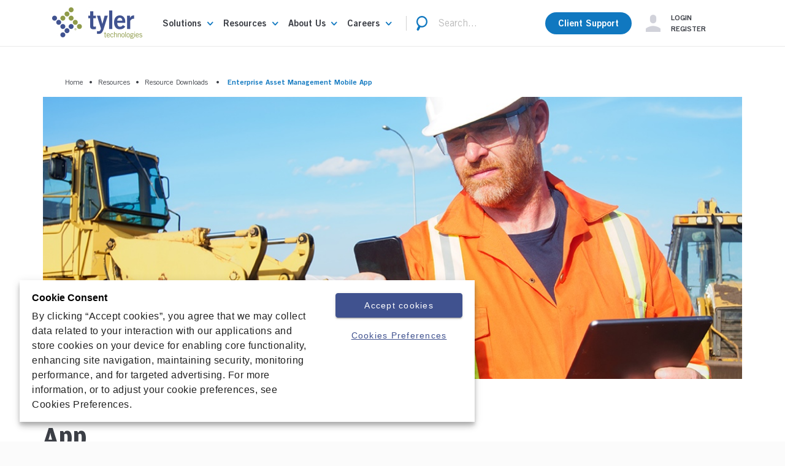

--- FILE ---
content_type: text/html; charset=utf-8
request_url: https://www.tylertech.com/resources/resource-downloads/enterprise-asset-management-mobile-app
body_size: 35633
content:
<!DOCTYPE html>
<html  lang="en-US">
<head id="Head">
<!-- Google Tag Manager -->
<script>(function(w,d,s,l,i){w[l]=w[l]||[];w[l].push({'gtm.start':
new Date().getTime(),event:'gtm.js'});var f=d.getElementsByTagName(s)[0],
j=d.createElement(s),dl=l!='dataLayer'?'&l='+l:'';j.async=true;j.src=
'https://www.googletagmanager.com/gtm.js?id='+i+dl;f.parentNode.insertBefore(j,f);
})(window,document,'script','dataLayer','GTM-K873LXP');</script>
<!-- End Google Tag Manager -->
        <meta content="text/html; charset=UTF-8" http-equiv="Content-Type" />


<script>
  window._wcq = window._wcq || [];
  window._wcq.push({
    id: "_all",
    options: {
      customFont: "Amplitude"
    }
  });
</script>
<title>
	Enterprise Asset Management Mobile App
</title><meta id="MetaDescription" name="description" content="Field technicians can create and execute work orders in the field." /><meta id="MetaRobots" name="robots" content="INDEX, FOLLOW" /><link href="/Resources/Shared/stylesheets/dnndefault/7.0.0/default.css?cdv=593" type="text/css" rel="stylesheet"/><link href="/DesktopModules/OpenContent/module.css?cdv=593" type="text/css" rel="stylesheet"/><link href="/Resources/Search/SearchSkinObjectPreview.css?cdv=593" type="text/css" rel="stylesheet"/><link href="/Portals/_default/skins/tylerskin/skin.css?cdv=593" type="text/css" rel="stylesheet"/><link href="/Portals/_default/skins/tylerskin/css/animation.min.css?cdv=593" type="text/css" rel="stylesheet"/><link href="/Portals/_default/skins/tylerskin/css/tyleri.min.css?cdv=593" type="text/css" rel="stylesheet"/><link href="/Portals/_default/skins/tylerskin/css/tyleri-codes.min.css?cdv=593" type="text/css" rel="stylesheet"/><link href="/Portals/_default/skins/tylerskin/css/tyleri-embedded.min.css?cdv=593" type="text/css" rel="stylesheet"/><link href="/Portals/_default/skins/tylerskin/css/tyleri-ie7-codes.css?cdv=593" type="text/css" rel="stylesheet"/><link href="https://cdnjs.cloudflare.com/ajax/libs/jQuery.mmenu/7.0.6/jquery.mmenu.all.css?cdv=593" type="text/css" rel="stylesheet"/><link href="/DesktopModules/EasyDNNNews/static/rateit/css/rateit.css?cdv=593" type="text/css" rel="stylesheet"/><link href="/DesktopModules/EasyDNNNews/static/common/common.css?cdv=593" type="text/css" rel="stylesheet"/><script src="/DesktopModules/EasyDNNNews/static/eds_jquery/eds_jq.js?cdv=593" type="text/javascript"></script><script src="/Resources/libraries/jQuery/03_07_01/jquery.js?cdv=593" type="text/javascript"></script><script src="/Resources/libraries/jQuery-Migrate/03_04_01/jquery-migrate.js?cdv=593" type="text/javascript"></script><script src="/Resources/libraries/jQuery-UI/01_13_02/jquery-ui.min.js?cdv=593" type="text/javascript"></script><script src="/Resources/libraries/HoverIntent/01_10_01/jquery.hoverIntent.min.js?cdv=593" type="text/javascript"></script><link rel="canonical" href="https://www.tylertech.com/resources/resource-downloads" /><meta name="eds__GmapsInitData" content="{&quot;instanceGlobal&quot;:&quot;EasyDnnSolutions1_1_instance&quot;,&quot;google&quot;:{&quot;maps&quot;:{&quot;api&quot;:{&quot;key&quot;:&quot;&quot;,&quot;libraries&quot;:[&quot;geometry&quot;,&quot;places&quot;]}}}}" /><meta property="og:site_name" content="tylertech" />
<meta property="og:title" content="Enterprise Asset Management Mobile App" />
<meta property="og:description" content="The Enterprise Asset Management mobile application allows field technicians to check assignments, execute work orders in the field, and create work orders — whether connected to the internet or not." />
<meta property="og:url" content="https://www.tylertech.com/resources/resource-downloads/enterprise-asset-management-mobile-app" />
<meta property="og:type" content="article" />

<meta property="og:image" content="https://www.tylertech.com/Portals/0/EasyDNNnews/3342/img-Tyler-EAM-Mobile-App-Product-Sheet.jpg" />

<meta name="twitter:card" content="summary_large_image" />
<meta name="twitter:title" content="Enterprise Asset Management Mobile App" />
<meta name="twitter:description" content="The Enterprise Asset Management mobile application allows field technicians to check assignments, execute work orders in the field, and create work orders — whether connected to the internet or..." />

<meta name="twitter:image" content="https://www.tylertech.com/Portals/0/EasyDNNnews/3342/img-Tyler-EAM-Mobile-App-Product-Sheet.jpg" />

<script type="application/ld+json">{
	"@context": "http://schema.org",
	"@type": "NewsArticle",
	"mainEntityOfPage": {
	  "@type": "WebPage",
	  "@id": "https://www.tylertech.com/resources/resource-downloads/enterprise-asset-management-mobile-app"
	},
	"headline": "Enterprise Asset Management Mobile App",
	"image": {
		"@type": "ImageObject",
		"url": "https://www.tylertech.com/Portals/0/EasyDNNnews/3342/img-Tyler-EAM-Mobile-App-Product-Sheet.jpg"
	  },
	"datePublished": "2019-01-07T18:00:00.0000000",
	"dateModified": "2022-09-29T09:27:29.7270000",
	"author": {
	  "@type": "Person",
	  "name": "Andy Woodward"
	},
	 "publisher": {
	  "@type": "Organization",
	  "name": "tylertech",
	  "logo": {
		"@type": "ImageObject",
		"url": "https://www.tylertech.com/Portals/0/Logo-NavBar.jpg?ver=Js0wL8bzpXBsBHn_bv-Kjg%3d%3d"
	  }
	},
	"description": "Field technicians can create and execute work orders in the field."
  }
  </script><link rel="canonical" href="https://www.tylertech.com/resources/resource-downloads/enterprise-asset-management-mobile-app" /><script async type='text/javascript' src='https://dnnapi.com/analytics/js/2038751.js'></script><meta name="viewport" content="width=device-width,initial-scale=1" /></head>
<body id="Body">     
 <!-- Google Tag Manager (noscript) -->
<noscript><iframe src="https://www.googletagmanager.com/ns.html?id=GTM-K873LXP"
height="0" width="0" style="display:none;visibility:hidden"></iframe></noscript>
<!-- End Google Tag Manager (noscript) -->
        

    <form method="post" action="/resources/resource-downloads/enterprise-asset-management-mobile-app" id="Form" enctype="multipart/form-data">
<div class="aspNetHidden">
<input type="hidden" name="__EVENTTARGET" id="__EVENTTARGET" value="" />
<input type="hidden" name="__EVENTARGUMENT" id="__EVENTARGUMENT" value="" />
<input type="hidden" name="__VIEWSTATE" id="__VIEWSTATE" value="PaWIzXRoescSjyg1BpkE7+z4/2GGAgUxjz5ROisNDsYeS3D0aBXFPlqfTxAghh4x86gjj+szSHtN1S+6ooxW/NuMsrWybnhhPSBMVshka4mnH+tGugksMRjkO/L4eY4IWAWlh3IU5JcuDz4ETSdYQSLrG6NZI4SiyiRX6q2rJcC2VfrT+JZjHKo/gpSkVsoMFEd8g7yLRO1dlDav643vyjKR0f2QAqrLTfW8wef5fOI6JJM2WurHprtxf1ghOEPQu3ynDqULp5M2YHFzhBMtbOMBl10sQZSt255s3CCOzbV/phfXGIp/K0OnijNGvSQXMec9v1pP6Hprxq1Lr3g55u/4rRbNw6dFmfifHYgjARGEoWx9LE+qgM6hnBBaYUqA7NGW01EpHzgjs9hrhzp2yKnv9JkMhMN6jIC+0RohDAxLQaWQd0+V90c6UpfnLRWjPixB1itkO3VFyu2sOTs/[base64]/[base64]/9PMEJu4uMQeXre4Zxx8DZy+bUZr9yVFJvqtv5DJTo8q8qkqndEyem5i2/Pzua+L2YvN+fS+6UiScH6kLjpJ127tqLp6HpjOYcNFoaBb3qhSXZiA2PiAFKgJ8M7WOYK8u39O35Vr82Ya7829yAz2+FEnWd23/WI14LmwccHvNS8cJOWoi8JTMpfDntqb51d7+QYQFTbT019TUIKQ3fjZYZ6737X43RrbkDeNOIjMErAvxkx5WDk8a4ZgHz5Ru1iK4eqw2el9pEN1o8aGo8TK/JsMWMLgWZXUhhQq7CNxt1xP6RPbIlA6L9bXpah2uaRyKexSBa8R+E/7DN9y+oS0cfYcMRPJeMW6pH7gIx7LqrSV1ONXCC0IAw0OkCM8CNHsDfWLzPcv5mTQxC9mTFPjLzKywCEbfl/JKIv+QcBN6VQR7oxJWOP5SEgjuWmVCCAM/kzOA5MJF7cfVvuuj9rukimFhzk3PmmrZ+J4BOYoZbkkUeEPNHlgh19FnYKm1lgE9siKMqOjhoQml9qy3X1B5g62WZlm4WDdZczPO6Too34S/IZ7JcM3mNiRTYsWYaHB9fwlbQiEurihxvGOHyVsJab3ZOQGowiXbusJ9MhZ8J34jlCabG5PvWX/6INn0ED10HxajhI2ZGJ83F09VnRU+eK6aYMvwSKtertvLzn1kQM43uzSd8qkQGPNRs/u0BaDR3sHv3TeeMVeT2J7dvl6Wr2f3UKCdPGDEir2tXrqL2gvSaigdZK7yVf7vtEvD7C57+dHC3eGWETiad1yO3QmCS6gFp7J8nzU0YtnuTBAyP6uX3jGQvypc2BA/SsyA9q9gR07aUKKGJpaCPetKGxGCBl/aYbxlpZeVfVKjeqs8S3xA2AVcczgt2cDIwqni1g=" />
</div>

<script type="text/javascript">
//<![CDATA[
var theForm = document.forms['Form'];
if (!theForm) {
    theForm = document.Form;
}
function __doPostBack(eventTarget, eventArgument) {
    if (!theForm.onsubmit || (theForm.onsubmit() != false)) {
        theForm.__EVENTTARGET.value = eventTarget;
        theForm.__EVENTARGUMENT.value = eventArgument;
        theForm.submit();
    }
}
//]]>
</script>


<script src="/WebResource.axd?d=pynGkmcFUV0Kxwre0oz_XL_cbd4zVybCuklAbKDhlNxTuTCYEs_d49L0M3A1&amp;t=638901536248157332" type="text/javascript"></script>


<script src="/ScriptResource.axd?d=NJmAwtEo3Io650g6qaFQYYwywvGALzluc9Jv0zEXFipsT6zk65tTy_CHYn-5-y8ZEqVhSUFs3TNPJhj-LXcMCWQR2eSP3neBcWh1i6gcVpthPm8cmk8wX29kP4DKQKfmUSADhA2&amp;t=5c0e0825" type="text/javascript"></script>
<script src="/ScriptResource.axd?d=dwY9oWetJoK1j7AMpl7hQxKXZjVp_1ik1fKCrCw0Q3UlPe53epaCtXO2sLEEVke7XovO7MG8Q8VmEyUNl4EX8-bbXdR0p-1vjYLx4ln4brbxL7yKfUD3QJ_nBGOYQ8gwcQUkeSUlBwHeuPsE0&amp;t=5c0e0825" type="text/javascript"></script>
<div class="aspNetHidden">

	<input type="hidden" name="__VIEWSTATEGENERATOR" id="__VIEWSTATEGENERATOR" value="CA0B0334" />
	<input type="hidden" name="__VIEWSTATEENCRYPTED" id="__VIEWSTATEENCRYPTED" value="" />
	<input type="hidden" name="__EVENTVALIDATION" id="__EVENTVALIDATION" value="DQtJ5hbvBAzVaQm17CaC9023nmjQRo5m/S0S68a526kA7qWhugjOlXbDtxlqwQczIWjgpucv+eNB/n4DWSUmmaAM1K3kMlpObRPumVjfr/NLBijvxDUSictCsO+wYmowCzBhmORE/XQ99AecHpUaHIM0oVPM/nQvSfRtCsWaIfKSKEOtL64LDpGwuAetUjeKfb+KG0ybNOv7TKZ2tUa+UGCAyXDKvWGPzCpfT9p9TR5qe/jo" />
</div><script src="/js/dnn.js?cdv=593" type="text/javascript"></script><script src="/js/dnn.modalpopup.js?cdv=593" type="text/javascript"></script><script src="https://code.jquery.com/ui/1.11.1/jquery-ui.min.js?cdv=593" type="text/javascript"></script><script src="/Portals/_default/skins/tylerskin/bootstrap/js/popper.min.js?cdv=593" type="text/javascript"></script><script src="/Portals/_default/skins/tylerskin/bootstrap/js/bootstrap.min.js?cdv=593" type="text/javascript"></script><script src="/Portals/_default/skins/tylerskin/js/jquery.matchHeight.min.js?cdv=593" type="text/javascript"></script><script src="/Portals/_default/skins/tylerskin/js/detect_browser.min.js?cdv=593" type="text/javascript"></script><script src="/Portals/_default/skins/tylerskin/js/jquery.countdown.min.js?cdv=593" type="text/javascript"></script><script src="https://empower.tylertech.com/js/forms2/js/forms2.min.js?cdv=593" type="text/javascript"></script><script src="/Marketo/marketo-templates/js/ask-a-question-custom.js?cdv=593" type="text/javascript"></script><script src="https://cdnjs.cloudflare.com/ajax/libs/jQuery.mmenu/7.0.6/jquery.mmenu.all.js?cdv=593" type="text/javascript"></script><script src="https://cdnjs.cloudflare.com/ajax/libs/jquery.hoverintent/1.9.0/jquery.hoverIntent.min.js?cdv=593" type="text/javascript"></script><script src="/js/dnncore.js?cdv=593" type="text/javascript"></script><script src="/Resources/Search/SearchSkinObjectPreview.js?cdv=593" type="text/javascript"></script><script src="/DesktopModules/OpenContent/js/opencontent.js?cdv=593" type="text/javascript"></script><script src="/js/dnn.servicesframework.js?cdv=593" type="text/javascript"></script><script src="/Portals/_default/skins/tylerskin/topNav/topNav.js?cdv=593" type="text/javascript"></script><script src="/Portals/_default/skins/tylerskin/topNavMobile/topNavMobile.js?cdv=593" type="text/javascript"></script><script src="/DesktopModules/EasyDNNNews/static/rateit/js/jquery.rateit_2.2.js?cdv=593" type="text/javascript"></script><script src="/DesktopModules/EasyDNNNews/static/fluidvids/fluidvids_custom.min.js?cdv=593" type="text/javascript"></script><script src="/DesktopModules/EasyDNNNews/static/EasyDnnSolutions/EasyDnnSolutions_1.1_2.2.js?cdv=593" type="text/javascript"></script><script src="/Portals/0/OpenContent/Templates/Inner-Hero/template.js?cdv=593" type="text/javascript"></script>
<script type="text/javascript">
//<![CDATA[
Sys.WebForms.PageRequestManager._initialize('ScriptManager', 'Form', ['tdnn$ctr13938$view$ctr13937$ViewEasyDNNNewsMain$ctl01$upPanelComments','dnn_ctr13938_view_ctr13937_ViewEasyDNNNewsMain_ctl01_upPanelComments','tdnn$ctr13938$view$ctr13937$ViewEasyDNNNewsMain$ctl01$upPanelComments','dnn_ctr13938_view_ctr13937_ViewEasyDNNNewsMain_ctl01_upPanelComments'], [], [], 90, '');
//]]>
</script>

        
        
        
<!--CDF(Javascript|https://code.jquery.com/ui/1.11.1/jquery-ui.min.js?cdv=593|DnnBodyProvider|100)-->
<!--CDF(Javascript|/Portals/_default/skins/tylerskin/bootstrap/js/popper.min.js?cdv=593|DnnBodyProvider|100)-->
<!--CDF(Css|/Portals/_default/skins/tylerskin/css/animation.min.css?cdv=593|DnnPageHeaderProvider|100)-->		
<!--CDF(Css|/Portals/_default/skins/tylerskin/css/tyleri.min.css?cdv=593|DnnPageHeaderProvider|100)-->		
<!--CDF(Css|/Portals/_default/skins/tylerskin/css/tyleri-codes.min.css?cdv=593|DnnPageHeaderProvider|100)-->		
<!--CDF(Css|/Portals/_default/skins/tylerskin/css/tyleri-embedded.min.css?cdv=593|DnnPageHeaderProvider|100)-->		
<!--CDF(Css|/Portals/_default/skins/tylerskin/css/tyleri-ie7-codes.css?cdv=593|DnnPageHeaderProvider|100)-->	

  

    <div class="tyler inner  " id="my-page">

        <div class="breadcrumb-wrapper" style="display: none;">
            <span id="dnn_dnnBreadcrumb_lblBreadCrumb" itemprop="breadcrumb" itemscope="" itemtype="https://schema.org/breadcrumb"><span itemscope itemtype="http://schema.org/BreadcrumbList"><span itemprop="itemListElement" itemscope itemtype="http://schema.org/ListItem"><a href="https://www.tylertech.com/" class="breadcrumb-link" itemprop="item" ><span itemprop="name">Home</span></a><meta itemprop="position" content="1" /></span>•<span itemprop="itemListElement" itemscope itemtype="http://schema.org/ListItem"><a href="https://www.tylertech.com/resources" class="breadcrumb-link" itemprop="item"><span itemprop="name">Resources</span></a><meta itemprop="position" content="2" /></span>•<span itemprop="itemListElement" itemscope itemtype="http://schema.org/ListItem"><a href="https://www.tylertech.com/resources/resource-downloads" class="breadcrumb-link" itemprop="item"><span itemprop="name">Resource Downloads</span></a><meta itemprop="position" content="3" /></span></span></span>
        </div>
        <nav class="navbar navbar-expand-xl navbar-light bg-light">
    <div class="container">
        <a href="#my-menu" class="hamburguer-menu" title="menu">
            <em class="ty-menu icon-sm"></em>
            </a>
        <span class="navbar-brand">
            <a id="dnn_dnnLOGO_hypLogo" title="tylertech" aria-label="tylertech" href="https://www.tylertech.com/"><img id="dnn_dnnLOGO_imgLogo" src="/Portals/0/Logo-NavBar.jpg?ver=Js0wL8bzpXBsBHn_bv-Kjg%3d%3d" alt="tylertech" /></a>
        </span>
        <div class="search mobile">
            <a class="search-icon-menu">
            <em class="ty-search icon-sm"></em>
            </a>
            <span id="dnn_SEARCHMOBILE_ClassicSearch">
    
    
    <span class="searchInputContainer" data-moreresults="See More Results" data-noresult="No Results Found">
        <input name="dnn$SEARCHMOBILE$txtSearch" type="text" maxlength="255" size="20" id="dnn_SEARCHMOBILE_txtSearch" class="NormalTextBox" aria-label="Search" autocomplete="off" placeholder="Search..." />
        <a class="dnnSearchBoxClearText" title="Clear search text"></a>
    </span>
    <a id="dnn_SEARCHMOBILE_cmdSearch" class="SkinObject" href="javascript:__doPostBack(&#39;dnn$SEARCHMOBILE$cmdSearch&#39;,&#39;&#39;)">Search</a>
</span>


<script type="text/javascript">
    $(function() {
        if (typeof dnn != "undefined" && typeof dnn.searchSkinObject != "undefined") {
            var searchSkinObject = new dnn.searchSkinObject({
                delayTriggerAutoSearch : 400,
                minCharRequiredTriggerAutoSearch : 1000,
                searchType: 'S',
                enableWildSearch: true,
                cultureCode: 'en-US',
                portalId: -1
                }
            );
            searchSkinObject.init();
            
            
            // attach classic search
            var siteBtn = $('#dnn_SEARCHMOBILE_SiteRadioButton');
            var webBtn = $('#dnn_SEARCHMOBILE_WebRadioButton');
            var clickHandler = function() {
                if (siteBtn.is(':checked')) searchSkinObject.settings.searchType = 'S';
                else searchSkinObject.settings.searchType = 'W';
            };
            siteBtn.on('change', clickHandler);
            webBtn.on('change', clickHandler);
            
            
        }
    });
</script>

        </div>
        <div class="collapse navbar-collapse" id="navbarNavDropdown">
            




















                    <div class="navbar-nav" data-level="0">
                <dl  class="nav-item dropdown mega-parent">


                    <dt class="nav-link dropdown-toggle">
                        <a href="https://www.tylertech.com/solutions">
                            <span>Solutions</span>
                        </a>
                    </dt>
    <dd class="dropdown-menu megadiv">
        <div data-level="1">
                    <dl child-name='Appraisal&amp;Tax' class="row page-parent">
                <dt class="page-name has-children">
                    <a href="https://www.tylertech.com/solutions/public-administration/appraisal-tax">Appraisal &amp; Tax</a>
                </dt>

        <dd data-level="2" class="page-details">

            <div child-name="page-details">
                <div class="row">
                    <div class="flex-column col-md-6">
                        <div class="topPane">
                            <a class="h2" href="https://www.tylertech.com/solutions/public-administration/appraisal-tax">Appraisal &amp; Tax</a>
                            <p>We provide solutions to manage all aspects of the property tax life cycle. Tyler pioneered computer-assisted mass appraisal (CAMA), and developed integrated software solutions for tax billing and collections, CAMA, and assessment administration functionality.</p>

                        </div>
                        <ul data-level="3">
                                <li>
                                        <a class="level3-links" href="https://www.tylertech.com/solutions/public-administration/appraisal-tax/appraisal-services">Appraisal Services</a>
                                </li>
                                <li>
                                        <a class="level3-links" href="https://www.tylertech.com/solutions/public-administration/appraisal-tax/computer-assisted-mass-appraisal">Computer-Assisted Mass Appraisal</a>
                                </li>
                                <li>
                                        <a class="level3-links" href="https://www.tylertech.com/solutions/public-administration/appraisal-tax/tax-billing-collection">Tax Billing &amp; Collection</a>
                                </li>
                        </ul>
                    </div>
                    <div class="col-md-6 rightPane">
                        <p><img alt="Appraisal &amp; Tax Solutions" class="img-fluid" src="/portals/0/images/menu/appraisal-tax-menu.jpg?format=jpg&amp;quality=80" /></p>
<!--<p><strong>PRODUCT NAME</strong> PRODUCT COPY</p>--><!--<p><a class="btn btn-secondary" href="/products/URL-HERE">Explore PRODUCT NAME</a></p>--><!--<p>--&gt;</p>-->
                    </div>
                </div>
            </div>

        </dd>
        </dl>
        <dl child-name='CivicServices' class="row page-parent">
                <dt class="page-name has-children">
                    <a href="https://www.tylertech.com/solutions/public-administration/civic-services">Civic Services</a>
                </dt>

        <dd data-level="2" class="page-details">

            <div child-name="page-details">
                <div class="row">
                    <div class="flex-column col-md-6">
                        <div class="topPane">
                            <a class="h2" href="https://www.tylertech.com/solutions/public-administration/civic-services">Civic Services</a>
                            <p>Our civic services solutions are designed for your public sector agency and the citizens you serve like community development, permitting, enforcement, inspections, business licensing, compliance, maintenance and work orders, 311 requests, utility billing, and parks and recreation management.</p>

                        </div>
                        <ul data-level="3">
                                <li>
                                        <a class="level3-links" href="https://www.tylertech.com/solutions/public-administration/civic-services/asset-management">Asset Management</a>
                                </li>
                                <li>
                                        <a class="level3-links" href="https://www.tylertech.com/solutions/public-administration/civic-services#BusinessManagement">Business Management</a>
                                </li>
                                <li>
                                        <a class="level3-links" href="https://www.tylertech.com/solutions/public-administration/civic-services#CommunityDevelopment">Community Development</a>
                                </li>
                                <li>
                                        <a class="level3-links" href="https://www.tylertech.com/solutions/public-administration/civic-services/correspondence-management">Correspondence Management</a>
                                </li>
                                <li>
                                        <a class="level3-links" href="https://www.tylertech.com/solutions/public-administration/civic-services#EnvironmentalHealth">Environmental Health</a>
                                </li>
                                <li>
                                        <a class="level3-links" href="https://www.tylertech.com/solutions/public-administration/civic-services#FirePrevention">Fire Prevention</a>
                                </li>
                                <li>
                                        <a class="level3-links" href="https://www.tylertech.com/solutions/public-administration/civic-services#MotorVehicle">Motor Vehicle</a>
                                </li>
                                <li>
                                        <a class="level3-links" href="https://www.tylertech.com/solutions/public-administration/civic-services#ParksRecreation">Parks &amp; Recreation</a>
                                </li>
                        </ul>
                    </div>
                    <div class="col-md-6 rightPane">
                        <p><img alt="Civic Services Solutions" class="img-fluid" src="/portals/0/images/menu/civic-services-menu.jpg?format=jpg&amp;quality=80" /></p>
<!--<p><strong>PRODUCT NAME</strong> PRODUCT COPY</p>

<p><a class="btn btn-secondary" href="/products/URL-HERE">Explore PRODUCT NAME</a></p>-->
                    </div>
                </div>
            </div>

        </dd>
        </dl>
        <dl child-name='Corrections' class="row page-parent">
                <dt class="page-name has-children">
                    <a href="https://www.tylertech.com/solutions/courts-public-safety/corrections">Corrections</a>
                </dt>

        <dd data-level="2" class="page-details">

            <div child-name="page-details">
                <div class="row">
                    <div class="flex-column col-md-6">
                        <div class="topPane">
                            <a class="h2" href="https://www.tylertech.com/solutions/courts-public-safety/corrections">Corrections</a>
                            <p>Seamlessly connect courts, public safety, and supervision agencies to ensure safer and more efficient operations for correctional facilities. Give your justice partners access to critical and sensitive data including pre-booking information from officers in the field and inmate scheduling information for the court.</p>

                        </div>
                        <ul data-level="3">
                                <li>
                                        <a class="level3-links" href="https://www.tylertech.com/solutions/courts-public-safety/corrections#Administration">Administration &amp; Facility Management</a>
                                </li>
                                <li>
                                        <a class="level3-links" href="https://www.tylertech.com/solutions/courts-public-safety/corrections#FinancialManagement">Financial Management</a>
                                </li>
                                <li>
                                        <a class="level3-links" href="https://www.tylertech.com/solutions/courts-public-safety/corrections#Communications">Communication Tools &amp; Services</a>
                                </li>
                                <li>
                                        <a class="level3-links" href="https://www.tylertech.com/solutions/courts-public-safety/corrections#Reentry">Reentry Tools &amp; Programs</a>
                                </li>
                        </ul>
                    </div>
                    <div class="col-md-6 rightPane">
                        <p><img alt="Corrections SOlution" class="img-fluid" src="/portals/0/images/menu/corrections-menu.jpg?format=jpg&amp;quality=80" /></p>
<!--<p><strong>PRODUCT NAME</strong> PRODUCT COPY</p>
<p><a class="btn btn-secondary" href="/products/URL-HERE">Explore PRODUCT NAME</a></p>-->
                    </div>
                </div>
            </div>

        </dd>
        </dl>
        <dl child-name='Courts&amp;Justice' class="row page-parent">
                <dt class="page-name has-children">
                    <a href="https://www.tylertech.com/solutions/courts-public-safety/courts-justice">Courts &amp; Justice</a>
                </dt>

        <dd data-level="2" class="page-details">

            <div child-name="page-details">
                <div class="row">
                    <div class="flex-column col-md-6">
                        <div class="topPane">
                            <a class="h2" href="https://www.tylertech.com/solutions/courts-public-safety/courts-justice">Courts &amp; Justice</a>
                            <p>Courts and justice agencies at every level &mdash; state, district, county and municipal &mdash; share a common need for software solutions that simplify&nbsp;processes, improve&nbsp;workflow, and ensure&nbsp;efficient and consistent operations. Tyler has the products and services to do it.</p>

                        </div>
                        <ul data-level="3">
                                <li>
                                        <a class="level3-links" href="https://www.tylertech.com/solutions/courts-public-safety/courts-justice#CivilProcess">Civil Process</a>
                                </li>
                                <li>
                                        <a class="level3-links" href="https://www.tylertech.com/solutions/courts-public-safety/courts-justice#CourtCaseManagement">Court Case Management</a>
                                </li>
                                <li>
                                        <a class="level3-links" href="https://www.tylertech.com/solutions/courts-public-safety/courts-justice#DisputeResolution">Dispute Resolution</a>
                                </li>
                                <li>
                                        <a class="level3-links" href="/solutions/courts-public-safety/courts-justice#document-automation">Automated Court Document Processing</a>
                                </li>
                                <li>
                                        <a class="level3-links" href="https://www.tylertech.com/solutions/courts-public-safety/courts-justice#ElectronicFiling">Electronic Filing</a>
                                </li>
                                <li>
                                        <a class="level3-links" href="https://www.tylertech.com/solutions/courts-public-safety/courts-justice/investigations-audits">Investigations &amp; Audits</a>
                                </li>
                                <li>
                                        <a class="level3-links" href="https://www.tylertech.com/solutions/courts-public-safety/courts-justice/jury-management">Jury Management</a>
                                </li>
                                <li>
                                        <a class="level3-links" href="https://www.tylertech.com/solutions/courts-public-safety/courts-justice/justice-insights">Justice Insights</a>
                                </li>
                                <li>
                                        <a class="level3-links" href="https://www.tylertech.com/solutions/courts-public-safety/courts-justice#ProsecutionAttorneys">Prosecution &amp; Attorneys</a>
                                </li>
                                <li>
                                        <a class="level3-links" href="https://www.tylertech.com/solutions/courts-public-safety/courts-justice/remote-hearings">Remote Hearings</a>
                                </li>
                                <li>
                                        <a class="level3-links" href="https://www.tylertech.com/solutions/courts-public-safety/courts-justice#Supervision">Supervision</a>
                                </li>
                        </ul>
                    </div>
                    <div class="col-md-6 rightPane">
                        <p><img alt="Courts &amp; Justice Solution" class="img-fluid" src="/portals/0/images/menu/courts-justice-menu.jpg?format=jpg&amp;quality=80" /></p>
<!--<p><strong>PRODUCT NAME</strong> PRODUCT COPY</p>

<p><a class="btn btn-secondary" href="/products/URL-HERE">Explore PRODUCT NAME</a></p>-->

<p>&nbsp;</p>

                    </div>
                </div>
            </div>

        </dd>
        </dl>
        <dl child-name='Cybersecurity' class="row page-parent">
                <dt class="page-name has-children">
                    <a href="https://www.tylertech.com/solutions/transformative-technology/cybersecurity">Cybersecurity</a>
                </dt>

        <dd data-level="2" class="page-details">

            <div child-name="page-details">
                <div class="row">
                    <div class="flex-column col-md-6">
                        <div class="topPane">
                            <a class="h2" href="https://www.tylertech.com/solutions/transformative-technology/cybersecurity">Cybersecurity</a>
                            <p>Protecting your organization from cyberattacks is a full-time endeavor that grows more demanding, specialized, and sophisticated every day. Tyler has the expertise and resources to help you advance your cyber maturity and improve your cyber resilience.</p>

                        </div>
                        <ul data-level="3">
                                <li>
                                        <a class="level3-links" href="https://www.tylertech.com/solutions/transformative-technology/cybersecurity#CybersecurityServices">Cyberthreat Services</a>
                                </li>
                                <li>
                                        <a class="level3-links" href="https://www.tylertech.com/solutions/transformative-technology/cybersecurity#ManagedThreat">Managed Threat Detection</a>
                                </li>
                                <li>
                                        <a class="level3-links" href="https://www.tylertech.com/solutions/transformative-technology/cybersecurity#VulnerabilityScanning">Vulnerability Scanning</a>
                                </li>
                        </ul>
                    </div>
                    <div class="col-md-6 rightPane">
                        <p><img alt="Cybersecurity" class="img-fluid" src="/Portals/0/Images/Menu/Cybersecurity-women-computer-reflection-glasses.png" /></p>
<!--<p><strong>PRODUCT NAME</strong> PRODUCT COPY</p>

<p><a class="btn btn-secondary" href="/products/URL-HERE">Explore PRODUCT NAME</a></p>-->
                    </div>
                </div>
            </div>

        </dd>
        </dl>
        <dl child-name='Data&amp;Insights' class="row page-parent">
                <dt class="page-name has-children">
                    <a href="https://www.tylertech.com/solutions/transformative-technology/data-insights">Data &amp; Insights</a>
                </dt>

        <dd data-level="2" class="page-details">

            <div child-name="page-details">
                <div class="row">
                    <div class="flex-column col-md-6">
                        <div class="topPane">
                            <a class="h2" href="https://www.tylertech.com/solutions/transformative-technology/data-insights">Data &amp; Insights</a>
                            <p>Empower your organization to access a single source of trusted data and securely share analysis, visualizations, and performance measurements across multiple departments and programs. Reuse your data and allow employees to transform data into insights on financial, operational, and strategic outcomes.</p>

                        </div>
                        <ul data-level="3">
                                <li>
                                        <a class="level3-links" href="https://www.tylertech.com/products/data-insights/enterprise-data-platform">Enterprise Data Platform</a>
                                </li>
                                <li>
                                        <a class="level3-links" href="https://www.tylertech.com/products/data-insights/finance-insights">Finance Insights</a>
                                </li>
                                <li>
                                        <a class="level3-links" href="https://www.tylertech.com/products/data-insights/open-data-platform">Open Data Platform</a>
                                </li>
                                <li>
                                        <a class="level3-links" href="https://www.tylertech.com/products/data-insights/performance-insights">Performance Insights</a>
                                </li>
                        </ul>
                    </div>
                    <div class="col-md-6 rightPane">
                        <p><img alt="Connected Government Cloud" class="img-fluid" src="/portals/0/images/menu/data-insights-menu.jpg?format=jpg&amp;quality=80" /></p>
<!--<p><strong>PRODUCT NAME</strong> PRODUCT COPY</p>

<p><a class="btn btn-secondary" href="/products/URL-HERE">Explore PRODUCT NAME</a></p>-->
                    </div>
                </div>
            </div>

        </dd>
        </dl>
        <dl child-name='Disability&amp;Benefits' class="row page-parent">
                <dt class="page-name has-children">
                    <a href="https://www.tylertech.com/solutions/health-human-services/disability-benefits">Disability &amp; Benefits</a>
                </dt>

        <dd data-level="2" class="page-details">

            <div child-name="page-details">
                <div class="row">
                    <div class="flex-column col-md-6">
                        <div class="topPane">
                            <a class="h2" href="https://www.tylertech.com/solutions/health-human-services/disability-benefits">Disability &amp; Benefits</a>
                            <p>Our disability and benefits solutions help programs and agencies quickly get benefits into the hands of those who need it most, all while lowering cost and streamlining the process.</p>

                        </div>
                        <ul data-level="3">
                                <li>
                                        <a class="level3-links" href="https://www.tylertech.com/solutions/health-human-services/disability-benefits/disability-benefits-management">Disability Benefits Management</a>
                                </li>
                                <li>
                                        <a class="level3-links" href="https://www.tylertech.com/solutions/health-human-services/disability-benefits/home-community-based-services">Home &amp; Community Based Services</a>
                                </li>
                                <li>
                                        <a class="level3-links" href="https://www.tylertech.com/solutions/health-human-services/disability-benefits/veterans-benefits">Veterans’ Benefits</a>
                                </li>
                                <li>
                                        <a class="level3-links" href="https://www.tylertech.com/solutions/health-human-services/disability-benefits/vocational-rehabilitation">Vocational Rehabilitation</a>
                                </li>
                                <li>
                                        <a class="level3-links" href="https://www.tylertech.com/solutions/health-human-services/disability-benefits/workers-compensation-case-management">Workers’ Compensation Case Management</a>
                                </li>
                        </ul>
                    </div>
                    <div class="col-md-6 rightPane">
                        <p><img alt="Disability &amp; Benefits Solution" class="img-fluid" src="/portals/0/images/menu/Disability-Benefits-menu.jpg?format=jpg&amp;quality=80" /></p>

                    </div>
                </div>
            </div>

        </dd>
        </dl>
        <dl child-name='ERP' class="row page-parent">
                <dt class="page-name has-children">
                    <a href="https://www.tylertech.com/solutions/public-administration/erp">ERP</a>
                </dt>

        <dd data-level="2" class="page-details">

            <div child-name="page-details">
                <div class="row">
                    <div class="flex-column col-md-6">
                        <div class="topPane">
                            <a class="h2" href="https://www.tylertech.com/solutions/public-administration/erp">ERP</a>
                            <p>Public sector agencies manage a variety of complex, mission-critical tasks each day &mdash; from monitoring the city budget and generating payroll for municipal employees to collecting revenues from citizens and generating utility bills. Our ERP financial solutions are designed to manage public sector core business functions no matter the size or complexity of the organization &mdash; from small towns to large cities and counties.</p>

                        </div>
                        <ul data-level="3">
                                <li>
                                        <a class="level3-links" href="https://www.tylertech.com/solutions/public-administration/erp/financial-management">Financial Management</a>
                                </li>
                                <li>
                                        <a class="level3-links" href="https://www.tylertech.com/solutions/public-administration/erp/human-resources-management">Human Resources Management</a>
                                </li>
                                <li>
                                        <a class="level3-links" href="https://www.tylertech.com/solutions/public-administration/erp/revenue-management">Revenue Management</a>
                                </li>
                                <li>
                                        <a class="level3-links" href="https://www.tylertech.com/solutions/public-administration/erp/utilities">Utilities</a>
                                </li>
                        </ul>
                    </div>
                    <div class="col-md-6 rightPane">
                        <p><img alt="ERP Solutions" class="img-fluid" src="/portals/0/images/menu/erp-menu.jpg?format=jpg&amp;quality=80" /></p>
<!--<p><strong>PRODUCT NAME</strong> PRODUCT COPY</p>

<p><a class="btn btn-secondary" href="/products/URL-HERE">Explore PRODUCT NAME</a></p>-->
                    </div>
                </div>
            </div>

        </dd>
        </dl>
        <dl child-name='Land&amp;OfficialRecords' class="row page-parent">
                <dt class="page-name has-children">
                    <a href="https://www.tylertech.com/solutions/public-administration/land-official-records">Land &amp; Official Records</a>
                </dt>

        <dd data-level="2" class="page-details">

            <div child-name="page-details">
                <div class="row">
                    <div class="flex-column col-md-6">
                        <div class="topPane">
                            <a class="h2" href="https://www.tylertech.com/solutions/public-administration/land-official-records">Land &amp; Official Records</a>
                            <p>Instant access to the tools you need to tackle your most complex recording challenges in a single, secure, and unified system. You&rsquo;ll save time, increase efficiency, and provide the unparalleled level of customer service your constituents expect and deserve.</p>

                        </div>
                        <ul data-level="3">
                                <li>
                                        <a class="level3-links" href="https://www.tylertech.com/solutions/public-administration/land-official-records#PublicAccessTransparency">Public Access &amp; Transparency</a>
                                </li>
                                <li>
                                        <a class="level3-links" href="https://www.tylertech.com/solutions/public-administration/land-official-records/records-management">Records Management</a>
                                </li>
                        </ul>
                    </div>
                    <div class="col-md-6 rightPane">
                        <p><img alt="ERP Solutions" class="img-fluid" src="/portals/0/images/menu/LAND-OFFICIAL-RECORDS-Menu.jpg" /></p>
<!--<p><strong>PRODUCT NAME</strong> PRODUCT COPY</p>

<p><a class="btn btn-secondary" href="/products/URL-HERE">Explore PRODUCT NAME</a></p>-->
                    </div>
                </div>
            </div>

        </dd>
        </dl>
        <dl child-name='OutdoorRecreation' class="row page-parent">
                <dt class="page-name has-children">
                    <a href="https://www.tylertech.com/solutions/public-administration/outdoor-recreation">Outdoor Recreation</a>
                </dt>

        <dd data-level="2" class="page-details">

            <div child-name="page-details">
                <div class="row">
                    <div class="flex-column col-md-6">
                        <div class="topPane">
                            <a class="h2" href="https://www.tylertech.com/solutions/public-administration/outdoor-recreation">Outdoor Recreation</a>
                            <p>Discover the industry&#39;s leading outdoor recreation platform designed specifically for local, state, and federal agencies.</p>

                        </div>
                        <ul data-level="3">
                                <li>
                                        <a class="level3-links" href="https://www.tylertech.com/solutions/public-administration/outdoor-recreation#Recreation-Management">Campground &amp; Park Reservations</a>
                                </li>
                                <li>
                                        <a class="level3-links" href="https://www.tylertech.com/solutions/public-administration/outdoor-recreation#Recreational-Licensing">Hunting &amp; Fishing Licensing</a>
                                </li>
                                <li>
                                        <a class="level3-links" href="https://www.tylertech.com/solutions/public-administration/outdoor-recreation#Parks-Recreation">Parks &amp; Recreation</a>
                                </li>
                        </ul>
                    </div>
                    <div class="col-md-6 rightPane">
                        <p><img alt="Outdoor Recreation Solution" class="img-fluid" src="/portals/0/images/menu/outdoor-recreation-menu.jpg?format=jpg&amp;quality=80" /></p>
<!--<p><strong>PRODUCT NAME</strong> PRODUCT COPY</p>

<p><a class="btn btn-secondary" href="/products/URL-HERE">Explore PRODUCT NAME</a></p>-->

<p>&nbsp;</p>

                    </div>
                </div>
            </div>

        </dd>
        </dl>
        <dl child-name='Payments' class="row page-parent">
                <dt class="page-name has-children">
                    <a href="https://www.tylertech.com/solutions/transformative-technology/payments">Payments</a>
                </dt>

        <dd data-level="2" class="page-details">

            <div child-name="page-details">
                <div class="row">
                    <div class="flex-column col-md-6">
                        <div class="topPane">
                            <a class="h2" href="https://www.tylertech.com/solutions/transformative-technology/payments">Payments</a>
                            <p>Built exclusively for government, Payment Processing&nbsp;and Point-of-Sale Cashiering are a comprehensive and trusted suite of solutions designed to simplify payment processes and provide secure, flexible, and scalable payment and cashiering offerings.</p>

                        </div>
                        <ul data-level="3">
                                <li>
                                        <a class="level3-links" href="https://www.tylertech.com/solutions/transformative-technology/payments#Corrections-and-Jail-Disbursements">Corrections and Jail Disbursements</a>
                                </li>
                                <li>
                                        <a class="level3-links" href="https://www.tylertech.com/solutions/transformative-technology/payments#Disbursements">Digital Disbursements and Payouts</a>
                                </li>
                                <li>
                                        <a class="level3-links" href="https://www.tylertech.com/solutions/transformative-technology/payments#Juror-and-Court-Related-Disbursements">Jury and Court Disbursements</a>
                                </li>
                                <li>
                                        <a class="level3-links" href="https://www.tylertech.com/solutions/transformative-technology/payments#PaymentProcessing">Payment Processing</a>
                                </li>
                                <li>
                                        <a class="level3-links" href="https://www.tylertech.com/solutions/transformative-technology/payments#Point-of-SaleCashiering">Point-of-Sale Cashiering</a>
                                </li>
                        </ul>
                    </div>
                    <div class="col-md-6 rightPane">
                        <p><img alt="Payments" class="img-fluid" src="/portals/0/images/menu/payments-solution.png?format=jpg&amp;quality=80" /></p>

                    </div>
                </div>
            </div>

        </dd>
        </dl>
        <dl child-name='ProductivityTools' class="row page-parent">
                <dt class="page-name has-children">
                    <a href="https://www.tylertech.com/solutions/transformative-technology/productivity-tools">Productivity Tools</a>
                </dt>

        <dd data-level="2" class="page-details">

            <div child-name="page-details">
                <div class="row">
                    <div class="flex-column col-md-6">
                        <div class="topPane">
                            <a class="h2" href="https://www.tylertech.com/solutions/transformative-technology/productivity-tools">Productivity Tools</a>
                            <p>Transition work processes from paper-based to electronic for a green, efficient organization. Streamlined workflows through customized, electronic document management tools translate into real-time and dollar savings.</p>

                        </div>
                        <ul data-level="3">
                                <li>
                                        <a class="level3-links" href="https://www.tylertech.com/solutions/data-insights/performance-tools#ContentManagement">Content Management</a>
                                </li>
                                <li>
                                        <a class="level3-links" href="https://www.tylertech.com/solutions/data-insights/performance-tools#MeetingManagement">Meeting Management</a>
                                </li>
                        </ul>
                    </div>
                    <div class="col-md-6 rightPane">
                        <p><img alt="Performance Tools" class="img-fluid" src="/portals/0/images/menu/performance-tools-menu.jpg?format=jpg&quality=80" /></p>
<!--<p><strong>PRODUCT NAME</strong> PRODUCT COPY</p>

<p><a class="btn btn-secondary" href="/products/URL-HERE">Explore PRODUCT NAME</a></p>-->
                    </div>
                </div>
            </div>

        </dd>
        </dl>
        <dl child-name='PublicSafety' class="row page-parent">
                <dt class="page-name has-children">
                    <a href="https://www.tylertech.com/solutions/courts-public-safety/public-safety">Public Safety</a>
                </dt>

        <dd data-level="2" class="page-details">

            <div child-name="page-details">
                <div class="row">
                    <div class="flex-column col-md-6">
                        <div class="topPane">
                            <a class="h2" href="https://www.tylertech.com/solutions/courts-public-safety/public-safety">Public Safety</a>
                            <p>Tyler&rsquo;s public safety solutions improve situation awareness and enhance safety and productivity for public safety professionals. We&rsquo;ve drawn from our extensive experience to design, develop, deliver and support integrated software solutions to meet each agency&rsquo;s unique needs.</p>

                        </div>
                        <ul data-level="3">
                                <li>
                                        <a class="level3-links" href="https://www.tylertech.com/solutions/courts-public-safety/public-safety/citation-management">Citation Management</a>
                                </li>
                                <li>
                                        <a class="level3-links" href="https://www.tylertech.com/solutions/courts-public-safety/public-safety/computer-aided-dispatch">Computer Aided Dispatch</a>
                                </li>
                                <li>
                                        <a class="level3-links" href="https://www.tylertech.com/solutions/courts-public-safety/public-safety/fire-ems">Fire &amp; EMS</a>
                                </li>
                                <li>
                                        <a class="level3-links" href="https://www.tylertech.com/solutions/courts-public-safety/public-safety/law-enforcement-records-management">Law Enforcement Records Management</a>
                                </li>
                                <li>
                                        <a class="level3-links" href="https://www.tylertech.com/solutions/courts-public-safety/public-safety/mobile-operations">Mobile Operations</a>
                                </li>
                                <li>
                                        <a class="level3-links" href="https://www.tylertech.com/solutions/courts-public-safety/public-safety/public-safety-analytics">Public Safety Analytics</a>
                                </li>
                        </ul>
                    </div>
                    <div class="col-md-6 rightPane">
                        <p><img alt="Public Safety Solutions" class="img-fluid" src="/portals/0/images/menu/public-safety-menu.jpg?format=jpg&amp;quality=80" /></p>

                    </div>
                </div>
            </div>

        </dd>
        </dl>
        <dl child-name='Regulatory' class="row page-parent">
                <dt class="page-name has-children">
                    <a href="https://www.tylertech.com/solutions/public-administration/regulatory">Regulatory</a>
                </dt>

        <dd data-level="2" class="page-details">

            <div child-name="page-details">
                <div class="row">
                    <div class="flex-column col-md-6">
                        <div class="topPane">
                            <a class="h2" href="https://www.tylertech.com/solutions/public-administration/regulatory">Regulatory</a>
                            <p>Our regulatory solutions help government agencies and departments of any size simplify every aspect of regulatory compliance &mdash; from workflow and process to licensing and enforcement &mdash; with software to handle the unique needs of your organization.</p>

                        </div>
                        <ul data-level="3">
                                <li>
                                        <a class="level3-links" href="https://www.tylertech.com/solutions/public-administration/regulatory#BusinessLicense">Business Licensing for Local Government</a>
                                </li>
                                <li>
                                        <a class="level3-links" href="https://www.tylertech.com/solutions/public-administration/regulatory/cannabis-licensing">Cannabis Licensing</a>
                                </li>
                                <li>
                                        <a class="level3-links" href="https://www.tylertech.com/solutions/public-administration/regulatory/state-regulatory-platform">Regulatory Case Management</a>
                                </li>
                        </ul>
                    </div>
                    <div class="col-md-6 rightPane">
                        <p><img alt="Regulatory Solution" class="img-fluid" src="/portals/0/images/menu/regulatory.jpg?format=jpg&amp;quality=80" /></p>
<!--<p><strong>PRODUCT NAME</strong> PRODUCT COPY</p>

<p><a class="btn btn-secondary" href="/products/URL-HERE">Explore PRODUCT NAME</a></p>-->

<p>&nbsp;</p>

                    </div>
                </div>
            </div>

        </dd>
        </dl>
        <dl child-name='SchoolERP' class="row page-parent">
                <dt class="page-name has-children">
                    <a href="https://www.tylertech.com/solutions/k-12-education/school-erp">School ERP</a>
                </dt>

        <dd data-level="2" class="page-details">

            <div child-name="page-details">
                <div class="row">
                    <div class="flex-column col-md-6">
                        <div class="topPane">
                            <a class="h2" href="https://www.tylertech.com/solutions/k-12-education/school-erp">School ERP</a>
                            <p>When it comes to the financial, human capital, and facility management needs of your school, our software helps you actively plan for change, achieve organizational goals, operate within approved budgets, and hire and retain the right employees. Attain optimal student achievement by making strategic decisions about your school district and workforce.</p>

                        </div>
                        <ul data-level="3">
                                <li>
                                        <a class="level3-links" href="https://www.tylertech.com/solutions/k-12-education/school-erp#FacilityManagement">Facility Management</a>
                                </li>
                                <li>
                                        <a class="level3-links" href="https://www.tylertech.com/solutions/k-12-education/school-erp/financial-management">Financial Management</a>
                                </li>
                                <li>
                                        <a class="level3-links" href="https://www.tylertech.com/solutions/k-12-education/school-erp#HumanResourcesManagement">Human Resources Management</a>
                                </li>
                        </ul>
                    </div>
                    <div class="col-md-6 rightPane">
                        <p><img alt="School ERP" class="img-fluid" src="/portals/0/images/menu/school-erp-menu.jpg?format=jpg&quality=80" /></p>
<!--<p><strong>PRODUCT NAME</strong> PRODUCT COPY</p>

<p><a class="btn btn-secondary" href="/products/URL-HERE">Explore PRODUCT NAME</a></p>-->
                    </div>
                </div>
            </div>

        </dd>
        </dl>
        <dl child-name='StudentTransportation' class="row page-parent">
                <dt class="page-name has-children">
                    <a href="https://www.tylertech.com/solutions/k-12-education/student-transportation">Student Transportation</a>
                </dt>

        <dd data-level="2" class="page-details">

            <div child-name="page-details">
                <div class="row">
                    <div class="flex-column col-md-6">
                        <div class="topPane">
                            <a class="h2" href="https://www.tylertech.com/solutions/k-12-education/student-transportation">Student Transportation</a>
                            <p>When information flows seamlessly between transportation directors, administrators, drivers, and parents, school districts can deliver safer, more efficient transportation to every student. Our solutions connect every aspect of transportation management, helping districts advance their operations and make student-first decisions.</p>

                        </div>
                        <ul data-level="3">
                                <li>
                                        <a class="level3-links" href="https://www.tylertech.com/solutions/k-12-education/student-transportation#BusRouting">Bus Routing</a>
                                </li>
                                <li>
                                        <a class="level3-links" href="https://www.tylertech.com/solutions/k-12-education/student-transportation#FieldTripManagement">Field Trip Management</a>
                                </li>
                                <li>
                                        <a class="level3-links" href="https://www.tylertech.com/solutions/k-12-education/student-transportation#GPS">GPS Tracking &amp; Tablets</a>
                                </li>
                                <li>
                                        <a class="level3-links" href="https://www.tylertech.com/solutions/k-12-education/student-transportation#OnboardiPaaS">Integration Platform Services</a>
                                </li>
                                <li>
                                        <a class="level3-links" href="https://www.tylertech.com/solutions/k-12-education/student-transportation#ParentCommunication">Parent Communication</a>
                                </li>
                                <li>
                                        <a class="level3-links" href="https://www.tylertech.com/solutions/k-12-education/student-transportation/student-ridership">Student Ridership</a>
                                </li>
                                <li>
                                        <a class="level3-links" href="https://www.tylertech.com/solutions/k-12-education/student-transportation#VehicleMaintenance">Vehicle Maintenance</a>
                                </li>
                        </ul>
                    </div>
                    <div class="col-md-6 rightPane">
                        <p><img alt="Student Transportation" class="img-fluid" src="/portals/0/images/menu/student-transportation-menu.jpg?format=jpg&amp;quality=80" /></p>
<!--<p><strong>PRODUCT NAME</strong> PRODUCT COPY</p>

<p><a class="btn btn-secondary" href="/products/URL-HERE">Explore PRODUCT NAME</a></p>-->
                    </div>
                </div>
            </div>

        </dd>
        </dl>

        </div>
    </dd>
                </dl>
                <dl  class="nav-item dropdown">


                    <dt class="nav-link dropdown-toggle">
                        <a href="https://www.tylertech.com/resources">
                            <span>Resources</span>
                        </a>
                    </dt>
    <div class="dropdown-menu" aria-labelledby="navbarDropdown">
                <a class="dropdown-item" href="https://www.tylertech.com/resources#f:@mrc_resourcetype=[Blog]">Blog</a>
                <a class="dropdown-item" href="https://www.tylertech.com/resources#f:@mrc_resourcetype=[Downloads]">Downloads</a>
                <a class="dropdown-item" href="https://www.tylertech.com/event-search">Events</a>
                <a class="dropdown-item" href="https://www.tylertech.com/resources/podcast">Podcast</a>
                <a class="dropdown-item" href="https://www.tylertech.com/resources#f:@mrc_resourcetype=[Success%20Stories]">Success Stories</a>
                <a class="dropdown-item" href="https://www.tylertech.com/resources#f:@mrc_resourcetype=[Tyler%20in%20the%20News]">Tyler in the News</a>
                <a class="dropdown-item" href="https://www.tylertech.com/resources#f:@mrc_resourcetype=[Videos,Webinars]">Videos</a>
    </div>
                </dl>
                <dl  class="nav-item dropdown mega-parent">


                    <dt class="nav-link dropdown-toggle">
                        <a href="https://www.tylertech.com/about-us">
                            <span>About Us</span>
                        </a>
                    </dt>
    <dd class="dropdown-menu megadiv">
        <div data-level="1">
                    <dl child-name='AboutTyler' class="row page-parent">
                <dt class="page-name has-children">
                    <a href="https://www.tylertech.com/about-us/about-tyler">About Tyler</a>
                </dt>

        <dd data-level="2" class="page-details">

            <div child-name="page-details">
                <div class="row">
                    <div class="flex-column col-md-6">
                        <div class="topPane">
                            <a class="h2" href="https://www.tylertech.com/about-us/about-tyler">About Tyler</a>
                            <p>Led by a talented group of leaders, we have a rich history and a genuine care for being more than just a technology company.</p>

                        </div>
                        <ul data-level="3">
                                <li>
                                        <a class="level3-links" href="https://www.tylertech.com/about-us/about-tyler/corporate-responsibility">Corporate Responsibility</a>
                                </li>
                                <li>
                                        <a class="level3-links" href="https://www.tylertech.com/about-us/about-tyler/leadership-team">Leadership Team</a>
                                </li>
                                <li>
                                        <a class="level3-links" href="https://investors.tylertech.com/governance-and-corporate-responsibility/board-of-directors/">Board of Directors</a>
                                </li>
                                <li>
                                        <a class="level3-links" href="https://www.tylertech.com/about-us/about-tyler/locations">Locations</a>
                                </li>
                                <li>
                                        <a class="level3-links" href="https://www.tylertech.com/about-us/about-tyler/our-mission-vision-values">Our Mission, Vision, &amp; Values</a>
                                </li>
                                <li>
                                        <a class="level3-links" href="https://www.tylertech.com/about-us/about-tyler/product-name-update-faq">Product Name Update FAQ</a>
                                </li>
                        </ul>
                    </div>
                    <div class="col-md-6 rightPane">
                        <p><img alt="Who We Are" class="img-fluid" src="/portals/0/images/menu/who-we-are-menu.jpg?format=jpg&amp;quality=80" /></p>
<!--<p><strong>PRODUCT NAME</strong> PRODUCT COPY</p>
<p><a class="btn btn-secondary" href="/products/URL-HERE">Explore PRODUCT NAME</a></p>-->
                    </div>
                </div>
            </div>

        </dd>
        </dl>
        <dl child-name='MediaRoom' class="row page-parent">
                <dt class="page-name has-children">
                    <a href="https://www.tylertech.com/about-us/media-room">Media Room</a>
                </dt>

        <dd data-level="2" class="page-details">

            <div child-name="page-details">
                <div class="row">
                    <div class="flex-column col-md-6">
                        <div class="topPane">
                            <a class="h2" href="https://www.tylertech.com/about-us/media-room">Media Room</a>
                            <p>Find the latest information about our company &ndash; specially curated for members of the media and investors.</p>

                        </div>
                        <ul data-level="3">
                                <li>
                                        <a class="level3-links" href="https://www.tylertech.com/resources/videos-and-webinars/tyler-technologies-who-we-are">Corporate Overview</a>
                                </li>
                                <li>
                                        <a class="level3-links" href="https://www.tylertech.com/about-us/media-room/fast-facts">Fast Facts</a>
                                </li>
                                <li>
                                        <a class="level3-links" href="https://investors.tylertech.com/news/default.aspx">Press Releases</a>
                                </li>
                        </ul>
                    </div>
                    <div class="col-md-6 rightPane">
                        <p><img alt="Media Room" class="img-fluid" src="/portals/0/images/menu/media-room-menu.jpg?format=jpg&amp;quality=80" /></p>
<!--<p><strong>PRODUCT NAME</strong> PRODUCT COPY</p>
<p><a class="btn btn-secondary" href="/products/URL-HERE">Explore PRODUCT NAME</a></p>-->
                    </div>
                </div>
            </div>

        </dd>
        </dl>
        <dl child-name='Partners' class="row page-parent">
                <dt class="page-name has-children">
                    <a href="https://www.tylertech.com/about-us/partners">Partners</a>
                </dt>

        <dd data-level="2" class="page-details">

            <div child-name="page-details">
                <div class="row">
                    <div class="flex-column col-md-6">
                        <div class="topPane">
                            <a class="h2" href="https://www.tylertech.com/about-us/partners">Partners</a>
                            <p>We collaborate with public sector and technology experts to stay current on ways to improve our communities.</p>

                        </div>
                        <ul data-level="3">
                                <li>
                                        <a class="level3-links" href="https://www.tylertech.com/about-us/partners/association-partners">Association Partners</a>
                                </li>
                                <li>
                                        <a class="level3-links" href="https://www.tylertech.com/about-us/partners/government-contract-procurement-vehicles">Government Contract Procurement Vehicles</a>
                                </li>
                                <li>
                                        <a class="level3-links" href="https://www.tylertech.com/about-us/partners/small-business-program">Small Business Program</a>
                                </li>
                                <li>
                                        <a class="level3-links" href="https://www.tylertech.com/about-us/partners/technology-partners">Technology Partners</a>
                                </li>
                                <li>
                                        <a class="level3-links" href="https://www.tylertech.com/about-us/partners/tyler-platform-alliance">Tyler Platform Alliance</a>
                                </li>
                        </ul>
                    </div>
                    <div class="col-md-6 rightPane">
                        <p><img alt="Partners" class="img-fluid" src="/portals/0/images/menu/partners-menu.jpg?format=jpg&amp;quality=80" /></p>
<!--<p><strong>PRODUCT NAME</strong> PRODUCT COPY</p>
<p><a class="btn btn-secondary" href="/products/URL-HERE">Explore PRODUCT NAME</a></p>-->
                    </div>
                </div>
            </div>

        </dd>
        </dl>
        <dl child-name='Security&amp;Compliance' class="row page-parent">
                <dt class="page-name has-children">
                    <a href="https://www.tylertech.com/about-us/security-compliance">Security &amp; Compliance</a>
                </dt>

        <dd data-level="2" class="page-details">

            <div child-name="page-details">
                <div class="row">
                    <div class="flex-column col-md-6">
                        <div class="topPane">
                            <a class="h2" href="https://www.tylertech.com/about-us/security-compliance">Security &amp; Compliance</a>
                            <p>Remaining vigilant about security and maintaining compliance with industry standards are part of our commitment to our clients.</p>

                        </div>
                        <ul data-level="3">
                                <li>
                                        <a class="level3-links" href="https://www.tylertech.com/about-us/security-compliance/application-security">Application Security</a>
                                </li>
                                <li>
                                        <a class="level3-links" href="https://www.tylertech.com/about-us/security-compliance/bug-reporting">Bug Reporting</a>
                                </li>
                                <li>
                                        <a class="level3-links" href="https://www.tylertech.com/about-us/security-compliance/gdpr-compliance">GDPR Compliance</a>
                                </li>
                                <li>
                                        <a class="level3-links" href="https://www.tylertech.com/about-us/security-compliance/pci-compliance">PCI Compliance</a>
                                </li>
                                <li>
                                        <a class="level3-links" href="https://www.tylertech.com/about-us/security-compliance/pci-training">PCI Training</a>
                                </li>
                                <li>
                                        <a class="level3-links" href="https://www.tylertech.com/about-us/security-compliance/soc-compliance">SOC Compliance</a>
                                </li>
                        </ul>
                    </div>
                    <div class="col-md-6 rightPane">
                        <p><img alt="Compliance" class="img-fluid" src="/portals/0/images/menu/compliance-menu.jpg?format=jpg&amp;quality=80" /></p>
<!--<p><strong>PRODUCT NAME</strong> PRODUCT COPY</p>
<p><a class="btn btn-secondary" href="/products/URL-HERE">Explore PRODUCT NAME</a></p>-->
                    </div>
                </div>
            </div>

        </dd>
        </dl>
        <dl child-name='TylerClientDifference' class="row page-parent">
                <dt class="page-name has-children">
                    <a href="https://www.tylertech.com/about-us/tyler-client-difference">Tyler Client Difference</a>
                </dt>

        <dd data-level="2" class="page-details">

            <div child-name="page-details">
                <div class="row">
                    <div class="flex-column col-md-6">
                        <div class="topPane">
                            <a class="h2" href="https://www.tylertech.com/about-us/tyler-client-difference">Tyler Client Difference</a>
                            <p>We partner with our clients to make sure they get the most out of their software. See the Tyler difference.</p>

                        </div>
                        <ul data-level="3">
                                <li>
                                        <a class="level3-links" href="https://www.tylertech.com/about-us/tyler-client-difference/attend-an-event">Attend an Event</a>
                                </li>
                                <li>
                                        <a class="level3-links" href="https://www.tylertech.com/about-us/tyler-client-difference/client-tools">Client Tools</a>
                                </li>
                                <li>
                                        <a class="level3-links" href="https://www.tylertech.com/about-us/tyler-client-difference/connected-communities">Connected Communities</a>
                                </li>
                                <li>
                                        <a class="level3-links" href="https://www.tylertech.com/about-us/tyler-client-difference/evergreen">Evergreen</a>
                                </li>
                                <li>
                                        <a class="level3-links" href="https://www.tylertech.com/about-us/tyler-client-difference/everguide">EverGuide</a>
                                </li>
                                <li>
                                        <a class="level3-links" href="https://www.tylertech.com/about-us/tyler-client-difference/tyler-excellence-awards">Tyler Excellence Awards</a>
                                </li>
                                <li>
                                        <a class="level3-links" href="https://www.tylertech.com/about-us/tyler-client-difference/why-tyler">Why Tyler</a>
                                </li>
                        </ul>
                    </div>
                    <div class="col-md-6 rightPane">
                        <p><img alt="Tyler Client Difference" class="img-fluid" src="/portals/0/images/menu/tyler-client-difference-menu.jpg?format=jpg&amp;quality=80" /></p>
<!--<p><strong>PRODUCT NAME</strong> PRODUCT COPY</p>
<p><a class="btn btn-secondary" href="/products/URL-HERE">Explore PRODUCT NAME</a></p>-->
                    </div>
                </div>
            </div>

        </dd>
        </dl>

        </div>
    </dd>
                </dl>
                <dl  class="nav-item dropdown">


                    <dt class="nav-link dropdown-toggle">
                        <a href="https://www.tylertech.com/careers">
                            <span>Careers</span>
                        </a>
                    </dt>
    <div class="dropdown-menu" aria-labelledby="navbarDropdown">
                <a class="dropdown-item" href="https://www.tylertech.com/careers/job-openings">Job Openings</a>
    </div>
                </dl>
            </div>



            <div class="search">
                <span id="dnn_SEARCH_ClassicSearch">
    
    
    <span class="searchInputContainer" data-moreresults="See More Results" data-noresult="No Results Found">
        <input name="dnn$SEARCH$txtSearch" type="text" maxlength="255" size="20" id="dnn_SEARCH_txtSearch" class="NormalTextBox" aria-label="Search" autocomplete="off" placeholder="Search..." />
        <a class="dnnSearchBoxClearText" title="Clear search text"></a>
    </span>
    <a id="dnn_SEARCH_cmdSearch" class="SkinObject" href="javascript:__doPostBack(&#39;dnn$SEARCH$cmdSearch&#39;,&#39;&#39;)">Search</a>
</span>


<script type="text/javascript">
    $(function() {
        if (typeof dnn != "undefined" && typeof dnn.searchSkinObject != "undefined") {
            var searchSkinObject = new dnn.searchSkinObject({
                delayTriggerAutoSearch : 400,
                minCharRequiredTriggerAutoSearch : 1000,
                searchType: 'S',
                enableWildSearch: true,
                cultureCode: 'en-US',
                portalId: -1
                }
            );
            searchSkinObject.init();
            
            
            // attach classic search
            var siteBtn = $('#dnn_SEARCH_SiteRadioButton');
            var webBtn = $('#dnn_SEARCH_WebRadioButton');
            var clickHandler = function() {
                if (siteBtn.is(':checked')) searchSkinObject.settings.searchType = 'S';
                else searchSkinObject.settings.searchType = 'W';
            };
            siteBtn.on('change', clickHandler);
            webBtn.on('change', clickHandler);
            
            
        }
    });
</script>

            </div>
            <div class="login-register">
                <a href="/client-support" class="btn btn-primary">Client Support</a>
                <a href="" id="update-pass" title="profile"><em class="ty-profile" style="color: #d1d2da; font-size: 28px;"></em></a>
                <div class="access">
                    
<div id="dnn_dnnLogin_loginGroup" class="loginGroup">
    <a id="dnn_dnnLogin_enhancedLoginLink" title="Login" class="btn-access" rel="nofollow" onclick="this.disabled=true;" href="https://www.tylertech.com/tyler-login?returnurl=%2fresources%2fresource-downloads%2fenterprise-asset-management-mobile-app">Login</a>
</div>
                    
<div id="dnn_dnnUser_registerGroup" class="registerGroup">
    <ul class="buttonGroup">
        
        
    	<li class="userDisplayName"><a id="dnn_dnnUser_enhancedRegisterLink" title="Register" class="btn-access" rel="nofollow" href="https://www.tylertech.com/tyler-registration?returnurl=https%3a%2f%2fwww.tylertech.com%2fresources%2fresource-downloads">Register</a></li>
                                               
    </ul>
</div>
                </div>
            </div>
        </div>
        <nav id="my-menu">
            <div>
                





    <ul class="parent">
                        <li class="">
                            <a class="nav-link" href="https://www.tylertech.com/solutions">Solutions</a>

                        <ul class="subitems">
                                            <li class="">
                            <a class="nav-link" href="https://www.tylertech.com/solutions/public-administration/appraisal-tax">Appraisal &amp; Tax</a>

                        <ul class="subitems">
                                            <li class="">
                            <a class="nav-link" href="https://www.tylertech.com/solutions/public-administration/appraisal-tax/appraisal-services">Appraisal Services</a>

                </li>
                <li class="">
                            <a class="nav-link" href="https://www.tylertech.com/solutions/public-administration/appraisal-tax/computer-assisted-mass-appraisal">Computer-Assisted Mass Appraisal</a>

                </li>
                <li class="">
                            <a class="nav-link" href="https://www.tylertech.com/solutions/public-administration/appraisal-tax/tax-billing-collection">Tax Billing &amp; Collection</a>

                </li>

                        </ul>
                </li>
                <li class="">
                            <a class="nav-link" href="https://www.tylertech.com/solutions/public-administration/civic-services">Civic Services</a>

                        <ul class="subitems">
                                            <li class="">
                            <a class="nav-link" href="https://www.tylertech.com/solutions/public-administration/civic-services/asset-management">Asset Management</a>

                </li>
                <li class="">
                            <a class="nav-link" href="https://www.tylertech.com/solutions/public-administration/civic-services#BusinessManagement">Business Management</a>

                </li>
                <li class="">
                            <a class="nav-link" href="https://www.tylertech.com/solutions/public-administration/civic-services#CommunityDevelopment">Community Development</a>

                </li>
                <li class="">
                            <a class="nav-link" href="https://www.tylertech.com/solutions/public-administration/civic-services/correspondence-management">Correspondence Management</a>

                </li>
                <li class="">
                            <a class="nav-link" href="https://www.tylertech.com/solutions/public-administration/civic-services#EnvironmentalHealth">Environmental Health</a>

                </li>
                <li class="">
                            <a class="nav-link" href="https://www.tylertech.com/solutions/public-administration/civic-services#FirePrevention">Fire Prevention</a>

                </li>
                <li class="">
                            <a class="nav-link" href="https://www.tylertech.com/solutions/public-administration/civic-services#MotorVehicle">Motor Vehicle</a>

                </li>
                <li class="">
                            <a class="nav-link" href="https://www.tylertech.com/solutions/public-administration/civic-services#ParksRecreation">Parks &amp; Recreation</a>

                </li>

                        </ul>
                </li>
                <li class="">
                            <a class="nav-link" href="https://www.tylertech.com/solutions/courts-public-safety/corrections">Corrections</a>

                        <ul class="subitems">
                                            <li class="">
                            <a class="nav-link" href="https://www.tylertech.com/solutions/courts-public-safety/corrections#Administration">Administration &amp; Facility Management</a>

                </li>
                <li class="">
                            <a class="nav-link" href="https://www.tylertech.com/solutions/courts-public-safety/corrections#FinancialManagement">Financial Management</a>

                </li>
                <li class="">
                            <a class="nav-link" href="https://www.tylertech.com/solutions/courts-public-safety/corrections#Communications">Communication Tools &amp; Services</a>

                </li>
                <li class="">
                            <a class="nav-link" href="https://www.tylertech.com/solutions/courts-public-safety/corrections#Reentry">Reentry Tools &amp; Programs</a>

                </li>

                        </ul>
                </li>
                <li class="">
                            <a class="nav-link" href="https://www.tylertech.com/solutions/courts-public-safety/courts-justice">Courts &amp; Justice</a>

                        <ul class="subitems">
                                            <li class="">
                            <a class="nav-link" href="https://www.tylertech.com/solutions/courts-public-safety/courts-justice#CivilProcess">Civil Process</a>

                </li>
                <li class="">
                            <a class="nav-link" href="https://www.tylertech.com/solutions/courts-public-safety/courts-justice#CourtCaseManagement">Court Case Management</a>

                </li>
                <li class="">
                            <a class="nav-link" href="https://www.tylertech.com/solutions/courts-public-safety/courts-justice#DisputeResolution">Dispute Resolution</a>

                </li>
                <li class="">
                            <a class="nav-link" href="/solutions/courts-public-safety/courts-justice#document-automation">Automated Court Document Processing</a>

                </li>
                <li class="">
                            <a class="nav-link" href="https://www.tylertech.com/solutions/courts-public-safety/courts-justice#ElectronicFiling">Electronic Filing</a>

                </li>
                <li class="">
                            <a class="nav-link" href="https://www.tylertech.com/solutions/courts-public-safety/courts-justice/investigations-audits">Investigations &amp; Audits</a>

                </li>
                <li class="">
                            <a class="nav-link" href="https://www.tylertech.com/solutions/courts-public-safety/courts-justice/jury-management">Jury Management</a>

                </li>
                <li class="">
                            <a class="nav-link" href="https://www.tylertech.com/solutions/courts-public-safety/courts-justice/justice-insights">Justice Insights</a>

                </li>
                <li class="">
                            <a class="nav-link" href="https://www.tylertech.com/solutions/courts-public-safety/courts-justice#ProsecutionAttorneys">Prosecution &amp; Attorneys</a>

                </li>
                <li class="">
                            <a class="nav-link" href="https://www.tylertech.com/solutions/courts-public-safety/courts-justice/remote-hearings">Remote Hearings</a>

                </li>
                <li class="">
                            <a class="nav-link" href="https://www.tylertech.com/solutions/courts-public-safety/courts-justice#Supervision">Supervision</a>

                </li>

                        </ul>
                </li>
                <li class="">
                            <a class="nav-link" href="https://www.tylertech.com/solutions/transformative-technology/cybersecurity">Cybersecurity</a>

                        <ul class="subitems">
                                            <li class="">
                            <a class="nav-link" href="https://www.tylertech.com/solutions/transformative-technology/cybersecurity#CybersecurityServices">Cyberthreat Services</a>

                </li>
                <li class="">
                            <a class="nav-link" href="https://www.tylertech.com/solutions/transformative-technology/cybersecurity#ManagedThreat">Managed Threat Detection</a>

                </li>
                <li class="">
                            <a class="nav-link" href="https://www.tylertech.com/solutions/transformative-technology/cybersecurity#VulnerabilityScanning">Vulnerability Scanning</a>

                </li>

                        </ul>
                </li>
                <li class="">
                            <a class="nav-link" href="https://www.tylertech.com/solutions/transformative-technology/data-insights">Data &amp; Insights</a>

                        <ul class="subitems">
                                            <li class="">
                            <a class="nav-link" href="https://www.tylertech.com/products/data-insights/enterprise-data-platform">Enterprise Data Platform</a>

                </li>
                <li class="">
                            <a class="nav-link" href="https://www.tylertech.com/products/data-insights/finance-insights">Finance Insights</a>

                </li>
                <li class="">
                            <a class="nav-link" href="https://www.tylertech.com/products/data-insights/open-data-platform">Open Data Platform</a>

                </li>
                <li class="">
                            <a class="nav-link" href="https://www.tylertech.com/products/data-insights/performance-insights">Performance Insights</a>

                </li>

                        </ul>
                </li>
                <li class="">
                            <a class="nav-link" href="https://www.tylertech.com/solutions/health-human-services/disability-benefits">Disability &amp; Benefits</a>

                        <ul class="subitems">
                                            <li class="">
                            <a class="nav-link" href="https://www.tylertech.com/solutions/health-human-services/disability-benefits/disability-benefits-management">Disability Benefits Management</a>

                </li>
                <li class="">
                            <a class="nav-link" href="https://www.tylertech.com/solutions/health-human-services/disability-benefits/home-community-based-services">Home &amp; Community Based Services</a>

                </li>
                <li class="">
                            <a class="nav-link" href="https://www.tylertech.com/solutions/health-human-services/disability-benefits/veterans-benefits">Veterans’ Benefits</a>

                </li>
                <li class="">
                            <a class="nav-link" href="https://www.tylertech.com/solutions/health-human-services/disability-benefits/vocational-rehabilitation">Vocational Rehabilitation</a>

                </li>
                <li class="">
                            <a class="nav-link" href="https://www.tylertech.com/solutions/health-human-services/disability-benefits/workers-compensation-case-management">Workers’ Compensation Case Management</a>

                </li>

                        </ul>
                </li>
                <li class="">
                            <a class="nav-link" href="https://www.tylertech.com/solutions/public-administration/erp">ERP</a>

                        <ul class="subitems">
                                            <li class="">
                            <a class="nav-link" href="https://www.tylertech.com/solutions/public-administration/erp/financial-management">Financial Management</a>

                </li>
                <li class="">
                            <a class="nav-link" href="https://www.tylertech.com/solutions/public-administration/erp/human-resources-management">Human Resources Management</a>

                </li>
                <li class="">
                            <a class="nav-link" href="https://www.tylertech.com/solutions/public-administration/erp/revenue-management">Revenue Management</a>

                </li>
                <li class="">
                            <a class="nav-link" href="https://www.tylertech.com/solutions/public-administration/erp/utilities">Utilities</a>

                </li>

                        </ul>
                </li>
                <li class="">
                            <a class="nav-link" href="https://www.tylertech.com/solutions/public-administration/land-official-records">Land &amp; Official Records</a>

                        <ul class="subitems">
                                            <li class="">
                            <a class="nav-link" href="https://www.tylertech.com/solutions/public-administration/land-official-records#PublicAccessTransparency">Public Access &amp; Transparency</a>

                </li>
                <li class="">
                            <a class="nav-link" href="https://www.tylertech.com/solutions/public-administration/land-official-records/records-management">Records Management</a>

                </li>

                        </ul>
                </li>
                <li class="">
                            <a class="nav-link" href="https://www.tylertech.com/solutions/public-administration/outdoor-recreation">Outdoor Recreation</a>

                        <ul class="subitems">
                                            <li class="">
                            <a class="nav-link" href="https://www.tylertech.com/solutions/public-administration/outdoor-recreation#Recreation-Management">Campground &amp; Park Reservations</a>

                </li>
                <li class="">
                            <a class="nav-link" href="https://www.tylertech.com/solutions/public-administration/outdoor-recreation#Recreational-Licensing">Hunting &amp; Fishing Licensing</a>

                </li>
                <li class="">
                            <a class="nav-link" href="https://www.tylertech.com/solutions/public-administration/outdoor-recreation#Parks-Recreation">Parks &amp; Recreation</a>

                </li>

                        </ul>
                </li>
                <li class="">
                            <a class="nav-link" href="https://www.tylertech.com/solutions/transformative-technology/payments">Payments</a>

                        <ul class="subitems">
                                            <li class="">
                            <a class="nav-link" href="https://www.tylertech.com/solutions/transformative-technology/payments#Corrections-and-Jail-Disbursements">Corrections and Jail Disbursements</a>

                </li>
                <li class="">
                            <a class="nav-link" href="https://www.tylertech.com/solutions/transformative-technology/payments#Disbursements">Digital Disbursements and Payouts</a>

                </li>
                <li class="">
                            <a class="nav-link" href="https://www.tylertech.com/solutions/transformative-technology/payments#Juror-and-Court-Related-Disbursements">Jury and Court Disbursements</a>

                </li>
                <li class="">
                            <a class="nav-link" href="https://www.tylertech.com/solutions/transformative-technology/payments#PaymentProcessing">Payment Processing</a>

                </li>
                <li class="">
                            <a class="nav-link" href="https://www.tylertech.com/solutions/transformative-technology/payments#Point-of-SaleCashiering">Point-of-Sale Cashiering</a>

                </li>

                        </ul>
                </li>
                <li class="">
                            <a class="nav-link" href="https://www.tylertech.com/solutions/transformative-technology/productivity-tools">Productivity Tools</a>

                        <ul class="subitems">
                                            <li class="">
                            <a class="nav-link" href="https://www.tylertech.com/solutions/data-insights/performance-tools#ContentManagement">Content Management</a>

                </li>
                <li class="">
                            <a class="nav-link" href="https://www.tylertech.com/solutions/data-insights/performance-tools#MeetingManagement">Meeting Management</a>

                </li>

                        </ul>
                </li>
                <li class="">
                            <a class="nav-link" href="https://www.tylertech.com/solutions/courts-public-safety/public-safety">Public Safety</a>

                        <ul class="subitems">
                                            <li class="">
                            <a class="nav-link" href="https://www.tylertech.com/solutions/courts-public-safety/public-safety/citation-management">Citation Management</a>

                </li>
                <li class="">
                            <a class="nav-link" href="https://www.tylertech.com/solutions/courts-public-safety/public-safety/computer-aided-dispatch">Computer Aided Dispatch</a>

                </li>
                <li class="">
                            <a class="nav-link" href="https://www.tylertech.com/solutions/courts-public-safety/public-safety/fire-ems">Fire &amp; EMS</a>

                        <ul class="subitems">
                                            <li class="">
                            <a class="nav-link" href="https://www.tylertech.com/solutions/courts-public-safety/public-safety/fire-ems/reporting-and-administration-solutions">Reporting and Administration Solutions</a>

                </li>
                <li class="">
                            <a class="nav-link" href="https://www.tylertech.com/solutions/courts-public-safety/public-safety/fire-ems/dispatch-and-response">Dispatch and Response</a>

                </li>
                <li class="">
                            <a class="nav-link" href="https://www.tylertech.com/solutions/courts-public-safety/public-safety/fire-ems/fire-prevention-and-preparedness">Fire Prevention and Preparedness</a>

                </li>

                        </ul>
                </li>
                <li class="">
                            <a class="nav-link" href="https://www.tylertech.com/solutions/courts-public-safety/public-safety/law-enforcement-records-management">Law Enforcement Records Management</a>

                </li>
                <li class="">
                            <a class="nav-link" href="https://www.tylertech.com/solutions/courts-public-safety/public-safety/mobile-operations">Mobile Operations</a>

                </li>
                <li class="">
                            <a class="nav-link" href="https://www.tylertech.com/solutions/courts-public-safety/public-safety/public-safety-analytics">Public Safety Analytics</a>

                </li>

                        </ul>
                </li>
                <li class="">
                            <a class="nav-link" href="https://www.tylertech.com/solutions/public-administration/regulatory">Regulatory</a>

                        <ul class="subitems">
                                            <li class="">
                            <a class="nav-link" href="https://www.tylertech.com/solutions/public-administration/regulatory#BusinessLicense">Business Licensing for Local Government</a>

                </li>
                <li class="">
                            <a class="nav-link" href="https://www.tylertech.com/solutions/public-administration/regulatory/cannabis-licensing">Cannabis Licensing</a>

                </li>
                <li class="">
                            <a class="nav-link" href="https://www.tylertech.com/solutions/public-administration/regulatory/state-regulatory-platform">Regulatory Case Management</a>

                </li>

                        </ul>
                </li>
                <li class="">
                            <a class="nav-link" href="https://www.tylertech.com/solutions/k-12-education/school-erp">School ERP</a>

                        <ul class="subitems">
                                            <li class="">
                            <a class="nav-link" href="https://www.tylertech.com/solutions/k-12-education/school-erp#FacilityManagement">Facility Management</a>

                </li>
                <li class="">
                            <a class="nav-link" href="https://www.tylertech.com/solutions/k-12-education/school-erp/financial-management">Financial Management</a>

                </li>
                <li class="">
                            <a class="nav-link" href="https://www.tylertech.com/solutions/k-12-education/school-erp#HumanResourcesManagement">Human Resources Management</a>

                </li>

                        </ul>
                </li>
                <li class="">
                            <a class="nav-link" href="https://www.tylertech.com/solutions/k-12-education/student-transportation">Student Transportation</a>

                        <ul class="subitems">
                                            <li class="">
                            <a class="nav-link" href="https://www.tylertech.com/solutions/k-12-education/student-transportation#BusRouting">Bus Routing</a>

                </li>
                <li class="">
                            <a class="nav-link" href="https://www.tylertech.com/solutions/k-12-education/student-transportation#FieldTripManagement">Field Trip Management</a>

                </li>
                <li class="">
                            <a class="nav-link" href="https://www.tylertech.com/solutions/k-12-education/student-transportation#GPS">GPS Tracking &amp; Tablets</a>

                </li>
                <li class="">
                            <a class="nav-link" href="https://www.tylertech.com/solutions/k-12-education/student-transportation#OnboardiPaaS">Integration Platform Services</a>

                </li>
                <li class="">
                            <a class="nav-link" href="https://www.tylertech.com/solutions/k-12-education/student-transportation#ParentCommunication">Parent Communication</a>

                </li>
                <li class="">
                            <a class="nav-link" href="https://www.tylertech.com/solutions/k-12-education/student-transportation/student-ridership">Student Ridership</a>

                </li>
                <li class="">
                            <a class="nav-link" href="https://www.tylertech.com/solutions/k-12-education/student-transportation#VehicleMaintenance">Vehicle Maintenance</a>

                </li>

                        </ul>
                </li>

                        </ul>
                </li>
                <li class="">
                            <a class="nav-link" href="https://www.tylertech.com/resources">Resources</a>

                        <ul class="subitems">
                                            <li class="">
                            <a class="nav-link" href="https://www.tylertech.com/resources#f:@mrc_resourcetype=[Blog]">Blog</a>

                </li>
                <li class="">
                            <a class="nav-link" href="https://www.tylertech.com/resources#f:@mrc_resourcetype=[Downloads]">Downloads</a>

                </li>
                <li class="">
                            <a class="nav-link" href="https://www.tylertech.com/event-search">Events</a>

                </li>
                <li class="">
                            <a class="nav-link" href="https://www.tylertech.com/resources/podcast">Podcast</a>

                </li>
                <li class="">
                            <a class="nav-link" href="https://www.tylertech.com/resources#f:@mrc_resourcetype=[Success%20Stories]">Success Stories</a>

                </li>
                <li class="">
                            <a class="nav-link" href="https://www.tylertech.com/resources#f:@mrc_resourcetype=[Tyler%20in%20the%20News]">Tyler in the News</a>

                </li>
                <li class="">
                            <a class="nav-link" href="https://www.tylertech.com/resources#f:@mrc_resourcetype=[Videos,Webinars]">Videos</a>

                </li>

                        </ul>
                </li>
                <li class="">
                            <a class="nav-link" href="https://www.tylertech.com/about-us">About Us</a>

                        <ul class="subitems">
                                            <li class="">
                            <a class="nav-link" href="https://www.tylertech.com/about-us/about-tyler">About Tyler</a>

                        <ul class="subitems">
                                            <li class="">
                            <a class="nav-link" href="https://www.tylertech.com/about-us/about-tyler/corporate-responsibility">Corporate Responsibility</a>

                </li>
                <li class="">
                            <a class="nav-link" href="https://www.tylertech.com/about-us/about-tyler/leadership-team">Leadership Team</a>

                </li>
                <li class="">
                            <a class="nav-link" href="https://investors.tylertech.com/governance-and-corporate-responsibility/board-of-directors/">Board of Directors</a>

                </li>
                <li class="">
                            <a class="nav-link" href="https://www.tylertech.com/about-us/about-tyler/locations">Locations</a>

                </li>
                <li class="">
                            <a class="nav-link" href="https://www.tylertech.com/about-us/about-tyler/our-mission-vision-values">Our Mission, Vision, &amp; Values</a>

                </li>
                <li class="">
                            <a class="nav-link" href="https://www.tylertech.com/about-us/about-tyler/product-name-update-faq">Product Name Update FAQ</a>

                </li>

                        </ul>
                </li>
                <li class="">
                            <a class="nav-link" href="https://www.tylertech.com/about-us/media-room">Media Room</a>

                        <ul class="subitems">
                                            <li class="">
                            <a class="nav-link" href="https://www.tylertech.com/resources/videos-and-webinars/tyler-technologies-who-we-are">Corporate Overview</a>

                </li>
                <li class="">
                            <a class="nav-link" href="https://www.tylertech.com/about-us/media-room/fast-facts">Fast Facts</a>

                </li>
                <li class="">
                            <a class="nav-link" href="https://investors.tylertech.com/news/default.aspx">Press Releases</a>

                </li>

                        </ul>
                </li>
                <li class="">
                            <a class="nav-link" href="https://www.tylertech.com/about-us/partners">Partners</a>

                        <ul class="subitems">
                                            <li class="">
                            <a class="nav-link" href="https://www.tylertech.com/about-us/partners/association-partners">Association Partners</a>

                </li>
                <li class="">
                            <a class="nav-link" href="https://www.tylertech.com/about-us/partners/government-contract-procurement-vehicles">Government Contract Procurement Vehicles</a>

                </li>
                <li class="">
                            <a class="nav-link" href="https://www.tylertech.com/about-us/partners/small-business-program">Small Business Program</a>

                </li>
                <li class="">
                            <a class="nav-link" href="https://www.tylertech.com/about-us/partners/technology-partners">Technology Partners</a>

                </li>
                <li class="">
                            <a class="nav-link" href="https://www.tylertech.com/about-us/partners/tyler-platform-alliance">Tyler Platform Alliance</a>

                </li>

                        </ul>
                </li>
                <li class="">
                            <a class="nav-link" href="https://www.tylertech.com/about-us/security-compliance">Security &amp; Compliance</a>

                        <ul class="subitems">
                                            <li class="">
                            <a class="nav-link" href="https://www.tylertech.com/about-us/security-compliance/application-security">Application Security</a>

                </li>
                <li class="">
                            <a class="nav-link" href="https://www.tylertech.com/about-us/security-compliance/bug-reporting">Bug Reporting</a>

                </li>
                <li class="">
                            <a class="nav-link" href="https://www.tylertech.com/about-us/security-compliance/gdpr-compliance">GDPR Compliance</a>

                </li>
                <li class="">
                            <a class="nav-link" href="https://www.tylertech.com/about-us/security-compliance/pci-compliance">PCI Compliance</a>

                </li>
                <li class="">
                            <a class="nav-link" href="https://www.tylertech.com/about-us/security-compliance/pci-training">PCI Training</a>

                </li>
                <li class="">
                            <a class="nav-link" href="https://www.tylertech.com/about-us/security-compliance/soc-compliance">SOC Compliance</a>

                </li>

                        </ul>
                </li>
                <li class="">
                            <a class="nav-link" href="https://www.tylertech.com/about-us/tyler-client-difference">Tyler Client Difference</a>

                        <ul class="subitems">
                                            <li class="">
                            <a class="nav-link" href="https://www.tylertech.com/about-us/tyler-client-difference/attend-an-event">Attend an Event</a>

                </li>
                <li class="">
                            <a class="nav-link" href="https://www.tylertech.com/about-us/tyler-client-difference/client-tools">Client Tools</a>

                </li>
                <li class="">
                            <a class="nav-link" href="https://www.tylertech.com/about-us/tyler-client-difference/connected-communities">Connected Communities</a>

                </li>
                <li class="">
                            <a class="nav-link" href="https://www.tylertech.com/about-us/tyler-client-difference/evergreen">Evergreen</a>

                </li>
                <li class="">
                            <a class="nav-link" href="https://www.tylertech.com/about-us/tyler-client-difference/everguide">EverGuide</a>

                </li>
                <li class="">
                            <a class="nav-link" href="https://www.tylertech.com/about-us/tyler-client-difference/tyler-excellence-awards">Tyler Excellence Awards</a>

                </li>
                <li class="">
                            <a class="nav-link" href="https://www.tylertech.com/about-us/tyler-client-difference/why-tyler">Why Tyler</a>

                </li>

                        </ul>
                </li>

                        </ul>
                </li>
                <li class="">
                            <a class="nav-link" href="https://www.tylertech.com/careers">Careers</a>

                        <ul class="subitems">
                                            <li class="">
                            <a class="nav-link" href="https://www.tylertech.com/careers/job-openings">Job Openings</a>

                </li>

                        </ul>
                </li>

    </ul>

            </div>
        </nav>
    </div>
</nav>

        <div class="body-content">

            <div id="dnn_FullwidthPaneTop"><div class="DnnModule DnnModule-TylerMarketoHelper DnnModule-14229"><a name="14229"></a>

<div class="ContainerWrapper">
    <div class="dnnClear">
        <div id="dnn_ctr14229_ContentPane" class="containerPane"><!-- Start_Module_14229 --><div id="dnn_ctr14229_ModuleContent" class="DNNModuleContent ModTylerMarketoHelperC">
	

<script type="text/javascript">

    var articleId = '3342';
    var articleTypes = 'Downloads';
    var articleSolutions = 'Civic Services';
    var articleSubsolutions = 'Enterprise Asset Management';
    var articleProducts = 'Enterprise Asset Management';
    var articleMarkets = 'Federal Agencies, States, Counties, Municipalities, Special Districts';

</script>

</div><!-- End_Module_14229 --></div>
    </div>
</div>

</div></div>
            <div class="min-height-global">
                <section class="container">
                    <div class="row">
                        <div id="dnn_ContentPane" class="col-12"></div>
                    </div>
                </section>
                <div id="dnn_FullwidthPaneMiddle"><div class="DnnModule DnnModule-TylerLayoutWrapperModule DnnModule-13938"><a name="13938"></a>

<div class="ContainerWrapper">
    <div class="dnnClear">
        <div id="dnn_ctr13938_ContentPane" class="containerPane"><!-- Start_Module_13938 --><div id="dnn_ctr13938_ModuleContent" class="DNNModuleContent ModTylerLayoutWrapperModuleC">
	
<style>
    .dnnEditState .dynamic-pane-container {
        box-shadow: -1px 0 18px 0 rgba(66, 127, 189, 0.5);
    }
</style>
<style></style>
<div id="dnn_ctr13938_view_pnlPaneWrapper" class="dynamic-pane-container bg-gray-circles-top details-type">
		
<div id="dnn_4CD3_Pane1" class="dynamic-pane pane container-fluid"><div class="DnnModule DnnModule-OpenContent DnnModule-13939"><a name="13939"></a>

<div class="ContainerWrapper">
    <div class="dnnClear">
        <div id="dnn_ctr13938_view_ctr13939_ContentPane" class="containerPane"><!-- Start_Module_13939 --><div id="dnn_ctr13938_view_ctr13939_ModuleContent" class="DNNModuleContent ModOpenContentC">
			









<div id="HeaderImageRand-13939" class="inner-page-hero">
    <div class="container">
        <div class="inner-container">
            <div id="breadcrumb-container"></div>
            <h1 class="title"></h1>
            <div class="description"></div><!-- Trigger/Open The Modal -->
            <a id="firstButton" class="btn requestModal firstModal" url="button-contact.url" style="display: none;">Get in
                Touch</a>
            <a id="secondButton" class="btn requestModal secondModal" url="button-quote.url" style="display: none;">Request a Demo</a>
        </div>
    </div>
</div>


<script>
    var moduleId=  13939;
    function initializeForm() {

    var firstButton = {"Title":"Get in Touch"};
    var secondButton = {"Title":"Ask A Question"};
    var randomItem = {"show_first_button":false,"show_second_button":false,"active":true};
    $('#HeaderImageRand-'+moduleId+' .title').html(randomItem.title);
    $('#HeaderImageRand-'+moduleId+' .description').html(randomItem.description);
    $('#HeaderImageRand-'+moduleId+' #firstButton').addClass(randomItem.first_button_style);

    if (randomItem.show_first_button === true) {
        $('#HeaderImageRand-'+moduleId+' #firstButton').show();
    }
    if (randomItem.show_second_button === true) {
        $('#HeaderImageRand-'+moduleId+' #secondButton').show();
    }

    $('#HeaderImageRand-'+moduleId+' #secondButton').addClass(randomItem.second_button_style);

    if (randomItem.background_image !== undefined) {
        $('#HeaderImageRand-'+moduleId).css('background-image', 'url(' + randomItem.background_image + '?format=jpg&quality=80' + ')');
    }
    else {
        $('#HeaderImageRand-'+moduleId+'.inner-page-hero').css('height', 'auto');
        $('.inner-page-hero .inner-container').css('max-width', '90%');
    }


    return { firstButton:firstButton, secondButton:secondButton };
	
  }

   $('#HeaderImageRand-'+moduleId+' .firstModal').click(function (e) {
	 e.preventDefault();
       
        firstModal(initializeForm().firstButton);

    });

    $('#HeaderImageRand-'+moduleId+' .secondModal').click(function (e) {
	e.preventDefault();
      
        secondModal(initializeForm().secondButton);

    });



    function firstModal(content) {
     cleanInnerForm();
        var firstButton = {};
        if (content !== null && content !== '' && content !== undefined) {
            firstButton = content;
             $(".modal-Wrapper").fadeIn('slow');
        }
        else {
            firstButton = initializeForm().firstButton;
            $(".modal-Wrapper").fadeIn('slow');
        }

		window.scrollTo(0, 0);
        $("#myModal .title").text(firstButton.Title !== '' && firstButton.Title !== undefined ? firstButton.Title : 'Get in Touch');
        $("#myModal .description").html(firstButton.Description !== '' && firstButton.Description !== undefined ? firstButton.Description : '');
        $('<form id=mktoForm_3524></form>').appendTo("#myModal .card");
        $('<script type="text\/javascript">MktoForms2.loadForm("//app-ab26.marketo.com","015-NUU-525","3524",function(form) {' +
                'form.vals({"mWebsitePageName":"' + window.location.href + '"});' +
                'form.onSuccess(function(values, followUpUrl) { form.getFormElem().hide(); $("#myModal .success").show();' +
                'return false;' +
                '});' +
                '});' +
                'MktoForms2.onFormRender(function(){$(".modal-Wrapper .ask-a-question").addClass("show-modal"); });' +
                '<\/script>').insertAfter("#myModal .container");
    }
    function secondModal(content) {
       cleanInnerForm();
        var secondButton = {};
        if (content !== null && content !== '' && content !== undefined) {
            secondButton = content;
             $(".modal-Wrapper").fadeIn('slow');
        }
        else {
            secondButton = initializeForm().secondButton;
            $(".modal-Wrapper").fadeIn('slow');
        }
		window.scrollTo(0, 0);
        $("#myModal .title").text(secondButton.Title !== '' && secondButton.Title !== undefined ? secondButton.Title : 'Request a Demo');
        $("#myModal .description").html(secondButton.Description !== '' && secondButton.Description !== undefined ? secondButton.Description : '');
        $('<form id=mktoForm_3618></form>').appendTo("#myModal .card");
        $('<script type="text\/javascript">MktoForms2.loadForm("//app-ab26.marketo.com","015-NUU-525","3618",function(form) {' +
               'form.vals({"mWebsitePageName":"' + window.location.href + '"});' +
                'form.onSuccess(function(values, followUpUrl) { form.getFormElem().hide(); $("#myModal .success").show(); ' +
                'return false;' +
                '});' +
                '});' +
                'MktoForms2.onFormRender(function(){$(".modal-Wrapper .ask-a-question").addClass("show-modal"); });' +
                '<\/script>').insertAfter("#myModal .container");

    }



    initializeForm();



    $(document).on("opencontent.change", function (event, element) {
        setTimeout(function () {
            initializeForm();
        }, 500);
    });


</script>
		</div><!-- End_Module_13939 --></div>
    </div>
</div>

</div><div class="DnnModule DnnModule-EasyDNNnews DnnModule-13937"><a name="13937"></a>

<div class="ContainerWrapper">
    <div class="dnnClear">
        <div id="dnn_ctr13938_view_ctr13937_ContentPane" class="containerPane"><!-- Start_Module_13937 --><div id="dnn_ctr13938_view_ctr13937_ModuleContent" class="DNNModuleContent ModEasyDNNnewsC">
			

<script type="text/javascript">
	/*<![CDATA[*/
	
	
	
	
	
	
	
	
	
	
	

	eds3_5_jq(function ($) {
		if (typeof edn_fluidvids != 'undefined')
			edn_fluidvids.init({
				selector: ['.edn_fluidVideo iframe'],
				players: ['www.youtube.com', 'player.vimeo.com']
			});
		
		
		

	});
	/*]]>*/
</script>



<div class="eds_news_module_13937 news eds_subCollection_news eds_news_Tyler_Gated_Download eds_template_Details_Article_Default eds_templateGroup_detailsArticleDefault eds_styleSwitchCriteria_module-13937">
	

	

	

	

	<div id="dnn_ctr13938_view_ctr13937_ViewEasyDNNNewsMain_ctl01_pnlViewArticle">
				
		
		
		
		
<div class="case-study">
	<article class="container">
		<div class="row">
			<div class="col-12">
				
				<div class="featured-image" role="img" style="background-image: url(/Portals/0/EasyDNNNews/3342/images/img-Tyler-EAM-Mobile-App-Product-Sheet-1110-460-c-L-97.jpg)"></div>
				
			</div>
			<div class="col-12 col-md-7 col-lg-8">
				<h1 id="blog-title">Enterprise Asset Management Mobile App</h1>
				
				
		
		
		
		
				<p>The Enterprise Asset Management&nbsp;mobile application allows field technicians to check assignments, execute work orders in the field, and create work orders &mdash; whether connected to the internet or not.</p>
				
		
		
		
		
		
		
		<input type="hidden" name="dnn$ctr13938$view$ctr13937$ViewEasyDNNNewsMain$ctl01$hfRate" id="dnn_ctr13938_view_ctr13937_ViewEasyDNNNewsMain_ctl01_hfRate" value=" .000" />
		<script type="text/javascript">
			// <![CDATA[
			eds3_5_jq(function ($) {
				var isArticleRated = false;
				if (!true)
					isArticleRated = $.cookie("EDNA-13342");
				if (true) {
					var $rate_it = $(".EDN_article_rateit.M13937");

					$rate_it.bind('rated reset', function (e) {
						var ri = $(this),
							value = ri.rateit('value'),
							articleid = 3342,
							portalId = 0,
							moduleId = 13937,
							tabId = 1994;

						$rate_it.rateit('readonly', true);
						ri.rateit('readonly', true);

						if (!true)
							$.cookie("EDNA-13342", "true");

						document.getElementById("dnn_ctr13938_view_ctr13937_ViewEasyDNNNewsMain_ctl01_hfRate").value = value;

						$.ajax({
							url: "/DesktopModules/EasyDNNNews/ashx/RateArticle.ashx",
							type: "POST",
							cache: false,
							dataType: 'json',
							timeout: 15000,
							data: {
								portalId: portalId,
								moduleId: moduleId,
								tabId: tabId,
								articleid: articleid,
								ratingValue: value
							}
						})
							.done(function (response, status) {
								ri.siblings('.current_rating').text(response);
							})
							.fail(function () {
							})
							.always(function () {
							});
					})
						.rateit('value', document.getElementById("dnn_ctr13938_view_ctr13937_ViewEasyDNNNewsMain_ctl01_hfRate").value)
						.rateit('readonly', isArticleRated)
						.rateit('step', 1);
				}
				$('#dnn_ctr13938_view_ctr13937_ViewEasyDNNNewsMain_ctl01_upPanelComments').on('click', '#dnn_ctr13938_view_ctr13937_ViewEasyDNNNewsMain_ctl01_lbAddComment', function () {
					var $lbAddComment = $('#dnn_ctr13938_view_ctr13937_ViewEasyDNNNewsMain_ctl01_lbAddComment'),
						noErrors = true,

						$authorNameInput = $('#dnn_ctr13938_view_ctr13937_ViewEasyDNNNewsMain_ctl01_tbAddCommentName'),
						$authorEmailInput = $('#dnn_ctr13938_view_ctr13937_ViewEasyDNNNewsMain_ctl01_tbAddCommentEmail'),
						$authorGDPRAgreement = $('#dnn_ctr13938_view_ctr13937_ViewEasyDNNNewsMain_ctl01_cbShowCommentsGDPRComplianceAgreementRules'),
						authorName,
						authorEmail,
						comment = $('#dnn_ctr13938_view_ctr13937_ViewEasyDNNNewsMain_ctl01_tbAddComment').val(),

						$noAuthorName = $('#dnn_ctr13938_view_ctr13937_ViewEasyDNNNewsMain_ctl01_lblAddCommentNameError'),
						$noAuthorEmail = $('#dnn_ctr13938_view_ctr13937_ViewEasyDNNNewsMain_ctl01_lblAddCommentEmailError'),
						$authorEmailNotValid = $('#dnn_ctr13938_view_ctr13937_ViewEasyDNNNewsMain_ctl01_lblAddCommentEmailValid'),
						$noComment = $('#dnn_ctr13938_view_ctr13937_ViewEasyDNNNewsMain_ctl01_lblAddCommentError'),
						$notValidCaptcha = $('#dnn_ctr13938_view_ctr13937_ViewEasyDNNNewsMain_ctl01_lblCaptchaError'),
						$noauthorGDPRAgreement = $('#dnn_ctr13938_view_ctr13937_ViewEasyDNNNewsMain_ctl01_lblShowCommentsGDPRComplianceAgreementError'),

						emailRegex = /^(([^<>()[\]\\.,;:\s@\"]+(\.[^<>()[\]\\.,;:\s@\"]+)*)|(\".+\"))@((\[[0-9]{1,3}\.[0-9]{1,3}\.[0-9]{1,3}\.[0-9]{1,3}\])|(([a-zA-Z\-0-9]+\.)+[a-zA-Z]{2,}))$/;


					if ($lbAddComment.data('disable'))
						return false;

					if ($authorNameInput.length > 0) {
						authorName = $authorNameInput.val();

						$noAuthorName.css('display', 'none');

						if (authorName == '') {
							$noAuthorName.css('display', 'block');
							noErrors = false;
						}
					}

					if ($authorEmailInput.length > 0) {
						authorEmail = $authorEmailInput.val();

						$noAuthorEmail.css('display', 'none');
						$authorEmailNotValid.css('display', 'none');

						if (authorEmail == '') {
							$noAuthorEmail.css('display', 'block');
							noErrors = false;
						} else if (!emailRegex.test(authorEmail)) {
							$authorEmailNotValid.css('display', 'block');
							noErrors = false;
						}
					}

					if ($authorGDPRAgreement.length > 0) {
						$noauthorGDPRAgreement.css('display', 'none');
						if (!$authorGDPRAgreement[0].checked) {
							$noauthorGDPRAgreement.css('display', 'block');
							noErrors = false;
						}
					}

					if ($('#dnn_ctr13938_view_ctr13937_ViewEasyDNNNewsMain_ctl01_pnlCommentsCaptcha').length > 0) {
						var commentsCaptchaResponse = grecaptcha.getResponse(window.eds_commentsform_captchaId);
						if (commentsCaptchaResponse.length == 0) {
							$('#dnn_ctr13938_view_ctr13937_ViewEasyDNNNewsMain_ctl01_hfCommentsFormCaptchaResponse').val('');
							$notValidCaptcha.css('display', 'block');
							noErrors = false;
						}
						else {
							$('#dnn_ctr13938_view_ctr13937_ViewEasyDNNNewsMain_ctl01_hfCommentsFormCaptchaResponse').val(commentsCaptchaResponse);
							$notValidCaptcha.css('display', 'none');
						}
					}

					if (comment == '') {
						$noComment.css('display', 'block');
						noErrors = false;
					} else
						$noComment.css('display', 'none');

					if (noErrors)
						$lbAddComment.data('disable', true);
					else
						return false;
				});
			});
			//*/ ]]>
		</script>
		<div id="dnn_ctr13938_view_ctr13937_ViewEasyDNNNewsMain_ctl01_upPanelComments">
					
				
				
				<input type="hidden" name="dnn$ctr13938$view$ctr13937$ViewEasyDNNNewsMain$ctl01$hfReplayToComment" id="dnn_ctr13938_view_ctr13937_ViewEasyDNNNewsMain_ctl01_hfReplayToComment" />
			
				</div>
		
		
				<div class="dowloands mb-5 False">
					
<div class="edn_aditionalBox edn_articleDocuments text-center">


		<a class="btn btn-primary download-link-document" download-link="/DesktopModules/EasyDNNNews/DocumentDownload.ashx?portalid=0&moduleid=13937&articleid=3342&documentid=1004" href="/DesktopModules/EasyDNNNews/DocumentDownload.ashx?portalid=0&moduleid=13937&articleid=3342&documentid=1004" target="_self">Download</a>


</div>


				</div>
			</div>
			<div class="col-12 col-md-5 col-lg-4">
				
				<!--<div class="contact-sales-box">
					<img src="/Portals/_default/skins/tylerskin/img/subscribe-icon.png" alt="Subscribe" />
					<span class="title">Contact Sales</span>
					<p>Get all your questions answered by one of our sales experts.</p>
					<a href="javascript:firstModal('Get in Touch')" target="_self" class="btn btn-outline" aria-role="button">Get in Touch</a>
				</div>-->
				
				
	</div>
</div>
</article>
</div>
<div class="subscribe-jumbotron mt-5">
<div class="container">
<div class="row align-items-center">
	<div class="col-12 col-md-6 col-lg-6">
		<p class="title">Get the latest content from Tyler</p>
		<p class="description">Sign up to receive our monthly email containing our most popular content, including white papers, blog posts, videos, webinars, and more.</p>
	</div>
	<div class="col-12 col-md-6 col-lg-6 inputs">
		</form>
	<form id="mktoForm_14147"></form>
	<div class="form-success">
		<em class="icon-md ty-checkmark mb-3"></em>
		<span class="h2 text-center d-block">Thank you for subscribing! </span>
	</div>
</div>
</div>
</div>
</div>
<style type="text/css">
	.dowloands.True{
		display: none !important;
		visibility: hidden !important;
		opacity: 0 !important;
	}
</style>

<script src="//empower.tylertech.com/js/forms2/js/forms2.min.js"></script>
<script>
	$(function() {
		var blogTitle = $('#blog-title').text();
		var dowloandLink = $('.download-link-document').attr('download-link');
		if (blogTitle !== '')
		{
			var breadcrumbElement = ' • <span itemprop="itemListElement" itemscope="" itemtype="http://schema.org/ListItem"><a href="" class="breadcrumb-link" itemprop="item"><span itemprop="name">' + blogTitle + '</span></a><meta itemprop="position" content="3"></span>';
			$($("[itemProp='itemListElement']").slice(-1)[0]).after(breadcrumbElement);
		}
		MktoForms2.loadForm("//empower.tylertech.com", "015-NUU-525", 4246, function(form){
			form.vals({"mResourceCenterURL":window.location.href});
			form.vals({"mResourceCenterGatedContentURL": window.location.origin + dowloandLink});
			var solutions = "";
			if (articleSolutions !== undefined && articleSolutions !== null && articleSolutions !== "") {
				solutions = articleSolutions;
				if (articleSubsolutions !== undefined && articleSubsolutions !== null && articleSubsolutions !== "") {
					solutions += ", " + articleSubsolutions;
				}
			} else {
				solutions = articleSubsolutions;
			}
			form.vals({"mResourceCenterProduct": articleProducts});
			form.vals({"mResourceCenterSector": articleMarkets});
			form.vals({"mResourceCenterSolution": solutions });
			form.vals({"mResourceCenterContentType": articleTypes});
			form.onSuccess(function(values, followUpUrl) {
				$('.unlock-box .title, .unlock-box p, .unlock-box a').css('opacity', '0');
				$('#mktoForm_4246').css('opacity', '0');
				$(".unlock-box .form-success").addClass("show");
				return false;
			});
			return false;
		});
	});
</script>
<script>
	$(function(){
		MktoForms2.loadForm("//empower.tylertech.com", "015-NUU-525", 14147, function(form){
			form.vals({"mResourceCenterURL":window.location.href});
			var solutions = "";
			if (articleSolutions !== undefined && articleSolutions !== null && articleSolutions !== "") {
				solutions = articleSolutions;
				if (articleSubsolutions !== undefined && articleSubsolutions !== null && articleSubsolutions !== "") {
					solutions += ", " + articleSubsolutions;
				}
			} else {
				solutions = articleSubsolutions;
			}

			form.vals({"mResourceCenterProduct": articleProducts});
			form.vals({"mResourceCenterSector": articleMarkets});
			form.vals({"mResourceCenterSolution": solutions });
			form.vals({"mResourceCenterContentType": articleTypes});

      		form.onSuccess(function (values, followUpUrl) {
        		$('#mktoForm_14147').css('opacity', '0');
        		$(".subscribe-jumbotron .form-success").addClass("show");
        		return false;
      		});
			return false;
    	});
	});
</script>

	
			</div>
	
	
	
</div>











		</div><!-- End_Module_13937 --></div>
    </div>
</div>

</div></div>
	</div>
</div><!-- End_Module_13938 --></div>
    </div>
</div>

</div></div>
                <section class="container">
                    <div class="row">
                        <div id="dnn_CenterPaneBottom" class="col-12 DNNEmptyPane"></div>
                    </div>
                </section>
            </div>
            <div id="dnn_FullwidthPaneBottom"><div class="DnnModule DnnModule-TylerRelatedResources DnnModule-14367"><a name="14367"></a>

<div class="ContainerWrapper">
    <div class="dnnClear">
        <div id="dnn_ctr14367_ContentPane" class="containerPane"><!-- Start_Module_14367 --><div id="dnn_ctr14367_ModuleContent" class="DNNModuleContent ModTylerRelatedResourcesC">
	

<link rel="stylesheet" href="https://static.cloud.coveo.com/searchui/v2.10113/css/CoveoFullSearch.min.css" />
<script class="coveo-script" src="https://static.cloud.coveo.com/searchui/v2.10113/js/CoveoJsSearch.Lazy.min.js"></script>
<script src="https://static.cloud.coveo.com/searchui/v2.10113/js/templates/templates.js"></script>


<script>
    document.addEventListener('DOMContentLoaded', function () {
        var relatedResourcesRootElement = $('#14367TylerRelatedResources')[0];
        var page = 1;
        var pageSize = 3;        
        var organizationID = 'tylertechnologiesincprod';

        Coveo.SearchEndpoint.configureCloudV2Endpoint(organizationID, 'eyJhbGciOiJIUzI1NiJ9.[base64].T-I-dGaJLm1GR7g1a8hcXt9POmxpseCIm-6M1Lpz8_0', 'https://platform.cloud.coveo.com/rest/search');


        $(relatedResourcesRootElement).on('buildingQuery', function (e, args) {

            var solutions = articleSolutions.split(', ');
            args.queryBuilder.advancedExpression.addFieldExpression('@mrc_publishdate', '<=', ["now"]);
            args.queryBuilder.advancedExpression.addFieldExpression('@mrc_expirationdate', '>=', ["now"]);
            args.queryBuilder.advancedExpression.addFieldExpression('@mrc_active', '==', ["1"]);
            args.queryBuilder.advancedExpression.addFieldExpression('@source', '==', ['Marketing Resource Center']);
            args.queryBuilder.advancedExpression.addFieldNotEqualExpression('@mrc_articleid', [articleId]);
            args.queryBuilder.advancedExpression.addFieldExpression('@mrc_solution', '==', solutions);
            args.queryBuilder.sortCriteria = "@mrc_publishdate descending";
        });

        $(relatedResourcesRootElement).on('doneBuildingQuery', function (e, args) {
        });

        $(relatedResourcesRootElement).on('querySuccess', function (e, args) {
        });


        $(relatedResourcesRootElement).on("afterInitialization", function () {
            //Add placeholder on search input
            $('.CoveoSearchbox').find(".CoveoQuerybox input").attr("placeholder", 'Search Resources...');

        });

        //To prevent errors with underscore tokens in asp.net
        _.templateSettings = {
            interpolate: /\{\{(.+?)\}\}/g,  // print value: {{ value_name }}
            evaluate: /\{%([\s\S]+?)%\}/g,  // excute code: {% code_to_execute %}
            escape: /\{%-([\s\S]+?)%\}/g    // excape HTML: {%- <script> %} prints &lt;script&gt;
        };


        Coveo.load("ResultList").then(function (resultList) {

        });

        $(relatedResourcesRootElement).on('newResultsDisplayed', function () {
            //Set bootstrap columns on parent div of the search results.
            $('.coveo-result-list-container.coveo-card-layout-container').addClass('row');
            $('.CoveoResultList .coveo-card-layout.CoveoResult').addClass('col-12 col-sm-6 col-md-4');
        });
        Coveo.Logger.disable(); //Disable coveo browser logging
        Coveo.init(relatedResourcesRootElement);
    });

    function replaceCharacters(str) {
        var re = new RegExp("&rsquo;", "g");
        var amp = new RegExp("&amp;", "g");
        return str.replace(re, "’").replace(amp, "&");
    }

</script>

<div id="dnn_ctr14367_view_pnlRelatedResources">
		
    <div class="CoveoSearchInterface" id="14367TylerRelatedResources" data-enable-history="false" data-results-per-page='3'>
        <div class="CoveoAnalytics" data-search-hub="Resource_Center" data-analytics-endpoint="https://analytics.cloud.coveo.com/rest/ua"></div>
        <div class="container padding">
            <h1 class="mb-5 text-center">Related Content</h1>
            <div class="CoveoResultList" data-layout="card" data-wait-animation="fade" data-auto-select-fields-to-include="false" data-result-container-selector='#someCssSelector'>
                <script type="text/underscore" class="result-template">
                    <div class="card-type">
                        <div class="type-head">
                            <div class="image dark-overlay" role="img" style="background-image: url('{{=raw.mrc_imageurl + "?format=jpg&quality=80&mode=crop&w=487&h=235"}}');"></div>
                            <div class="type {{=raw.mrc_cssclass.toLowerCase()}}">
                                <span>{{=raw.mrc_resourcetype}}</span>
                            </div>
                        </div>
                        <h4 class="title">{{=raw.mrc_title}}</h4>
                        <p class="content">
                            {{=replaceCharacters(raw.mrc_summary)}}
                        </p>

                        {{ if (raw.mrc_resourcetype == "Videos" || raw.mrc_resourcetype == "Webinars") { }}
                            <a class="CoveoResultLink btn btn-secondary" data-href-template='{{=raw.mrc_url}}''>Watch</a>
                        {{ } }}

                        {{ if (raw.mrc_resourcetype == "Podcast") { }}
                            <a class="CoveoResultLink btn btn-secondary" data-href-template='{{=raw.mrc_url}}'>Listen</a>
                        {{ } }}

                        {{ if (raw.mrc_resourcetype == "Blog" || raw.mrc_resourcetype == "Success Stories" || raw.mrc_resourcetype == "News" || raw.mrc_resourcetype == "Tyler in the News") { }}
                            <a class="CoveoResultLink btn btn-secondary" data-href-template='{{=raw.mrc_url}}'>Read More</a>
                        {{ } }}

                        {{ if (raw.mrc_resourcetype == "Downloads") { }}
                            <a class="CoveoResultLink btn btn-secondary" data-href-template='{{=raw.mrc_url}}'>Details</a>
                        {{ } }}

                    </div>
                </script>
            </div>
        </div>
    </div>

	</div>

</div><!-- End_Module_14367 --></div>
    </div>
</div>

</div></div>


            <!-- The Modal -->
            <div id="myModal" class="modal modal-Wrapper" data-backdrop="false">
                <div class="container ask-a-question">
                    <div class="container-close">
                        <span class="close">&times;</span>
                    </div>
                    <span class="d-block text-center title"></span>
                    <p class="text-center description"></p>

                    <div class="card">
                        <div class="success" style="display:none;">
                            <em class="icon-md ty-checkmark light-green mb-3"></em>
                            <span class="h2 text-center d-block">Your message has been sent!</span>
                        </div>
                    </div>
                </div>
            </div>
            <!-- The Modal -->

        </div>
        <footer>
  <div class="container">
    <div class="row">
      <div class="col- 12 col-sm-6 col-md-3">
         <div class="item">
          <div class="title"><a href="/solutions/public-administration/appraisal-tax">Appraisal & Tax</a></div>
          <ul class="childs">
            <li><a href="/solutions/public-administration/appraisal-tax/appraisal-services">Appraisal Services</a></li>
            <li><a href="/solutions/public-administration/appraisal-tax/computer-assisted-mass-appraisal">CAMA</a></li>
            <li><a href="/solutions/public-administration/appraisal-tax/tax-billing-collection">Tax Billing & Collection</a></li>
          </ul>
   
		  </div>
        <div class="item">
          <div class="title"><a href="/solutions/public-administration/civic-services">Civic Services</a></div>
          <ul class="childs">
			 <li><a href="/solutions/public-administration/civic-services/Enterprise-Asset-Management">Asset Management</a></li>
            <li><a href="/solutions/public-administration/civic-services#BusinessManagement">Business Management</a></li>
            <li><a href="/solutions/public-administration/civic-services#CommunityDevelopment">Community Development</a></li>
			  <li><a href="/solutions/public-administration/civic-services/correspondence-management">Correspondence Management</a></li>
            <li><a href="/solutions/public-administration/civic-services#EnvironmentalHealth">Environmental Health</a></li>
            <li><a href="/solutions/public-administration/civic-services#FirePrevention">Fire Prevention</a></li>
			<li><a href="/solutions/public-administration/civic-services#MotorVehicle">Motor Vehicle</a></li>  
            <li><a href="/solutions/public-administration/civic-services#ParksRecreation">Parks & Recreation</a></li>
			
          </ul>
        </div>
        <div class="item">
          <div class="title"><a href="/solutions/courts-public-safety/corrections">Corrections</a></div>
          <ul class="childs">
            <li><a href="/solutions/courts-public-safety/corrections#Administration">Administration & Facility Management</a></li>
            <li><a href="/solutions/courts-public-safety/corrections#FinancialManagement">Financial Management</a></li>
            <li><a href="/solutions/courts-public-safety/corrections#Communications">Communication Tools & Services</a></li>
            <li><a href="/solutions/courts-public-safety/corrections#Reentry">Reentry Tools & Programs</a></li>
          </ul>
        </div>
        <div class="item">
          <div class="title"><a href="/solutions/courts-public-safety/courts-justice">Courts & Justice</a></div>
          <ul class="childs">
            <li><a href="/solutions/courts-public-safety/courts-justice#CivilProcess">Civil Process</a></li>
            <li><a href="/solutions/courts-public-safety/courts-justice#CourtCaseManagement">Court Case Management</a></li>
			  <li><a href="/solutions/courts-public-safety/courts-justice#document-automation">Document Automation</a></li>
            <li><a href="/solutions/courts-public-safety/courts-justice#ElectronicFiling">Electronic Filing</a></li>
            <li><a href="/solutions/courts-public-safety/courts-justice/investigations-audits">Investigations & Audits</a></li>
            <li><a href="/solutions/courts-public-safety/courts-justice/jury-management">Jury Management</a></li>
            <li><a href="/solutions/courts-public-safety/courts-justice/justice-insights">Justice Insights</a></li>
            <li><a href="/solutions/courts-public-safety/courts-justice#ProsecutionAttorneys">Prosecution & Attorneys</a></li>
			<li><a href="/solutions/courts-public-safety/courts-justice/remote-hearings">Remote Hearings</a></li>
            <li><a href="/solutions/courts-public-safety/courts-justice#Supervision">Supervision</a></li>
          
          </ul>
        </div>
        <div class="item">
          <div class="title"><a href="/solutions/transformative-technology/cybersecurity">Cybersecurity</a></div>
          <ul class="childs">
            <li><a href="/solutions/transformative-technology/cybersecurity#CybersecurityServices">Cyberthreat Services</a></li>
            <li><a href="/solutions/transformative-technology/cybersecurity#ManagedThreat">Managed Threat Detection</a></li>
            <li><a href="/solutions/transformative-technology/cybersecurity#VulnerabilityScanning">Vulnerability Scanning</a></li>
            
          </ul>
        </div>
                
      </div>
      <div class="col- 12 col-sm-6 col-md-3">
 <div class="item">
          <div class="title"><a href="/solutions/transformative-technology/data-insights">Data & Insights</a></div>
          <ul class="childs">
            <li><a href="/products/data-insights/enterprise-data-platform">Enterprise Data Platform</a></li>
            <li><a href="/products/data-insights/finance-insights">Finance Insights</a></li>
            <li><a href="/products/data-insights/open-data-platform">Open Data Platform</a></li>
            <li><a href="/products/data-insights/performance-insights">Performance Insights</a></li>
            
          </ul>
        </div>
        <div class="item">
          <div class="title"><a href="/solutions/health-human-services/disability-benefits">Disability & Benefits</a></div>
          <ul class="childs">
            <li><a href="/solutions/health-human-services/disability-benefits/disability-benefits-management">Disability Benefits Management</a></li>
            <li><a href="/solutions/health-human-services/disability-benefits/home-community-based-services">Home & Community Based Services</a></li>
            <li><a href="/solutions/health-human-services/disability-benefits/veterans-benefits">Veterans' Benefits</a></li>
            <li><a href="/solutions/health-human-services/disability-benefits/vocational-rehabilitation">Vocational Rehabilitation</a></li>
            <li><a href="/solutions/health-human-services/disability-benefits/workers-compensation-case-management">Workers' Compensation Case Management</a></li>
          </ul>
        </div>
        <div class="item">
          <div class="title"><a href="/solutions/public-administration/erp">ERP</a></div>
          <ul class="childs">
            <li><a href="/solutions/public-administration/erp/financial-management">Financial Management</a></li>
            <li><a href="/solutions/public-administration/erp/human-resources-management">Human Resources
                Management</a></li>
            <li><a href="/solutions/public-administration/erp/revenue-management">Revenue Management</a></li>
			<li><a href="/solutions/public-administration/erp/utilities">Utilities</a></li>
          </ul>
        </div>
        <div class="item">
          <div class="title"><a href="/solutions/public-administration/land-official-records">Land & Official Records</a></div>
          <ul class="childs">
            <li><a href="/solutions/public-administration/land-official-records#PublicAccessTransparency">Public Access & Transparency</a></li>
            <li><a href="/solutions/public-administration/land-official-records/records-management">Records Management</a></li>
          </ul>
        </div>
		  <div class="item">
          <div class="title"><a href="/solutions/public-administration/outdoor-recreation">Outdoor Recreation</a></div>
          <ul class="childs">
            <li><a href="/solutions/public-administration/outdoor-recreation#Recreation-Management">Campground & Park Reservations</a></li>
			<li><a href="/solutions/public-administration/outdoor-recreation#Recreational-Licensing">Hunting & Fishing Licensing</a></li>
			<li><a href="/solutions/public-administration/outdoor-recreation#Parks-Recreation">Parks & Recreation</a></li>
          </ul>
        </div>
		  
		   <div class="item">
          <div class="title"><a href="/solutions/transformative-technology/payments">Payments</a></div>
          <ul class="childs">
			<li><a href="/solutions/transformative-technology/payments#Corrections-and-Jail-Disbursements">Corrections and Jail Disbursements</a></li>
			<li><a href="/solutions/transformative-technology/payments#Disbursements">Digital Disbursements and Payouts</a></li>
			<li><a href="/solutions/transformative-technology/payments#Juror-and-Court-Related-Disbursements">Jury and Court Disbursements</a></li>
            <li><a href="/solutions/transformative-technology/payments#PaymentProcessing">Payment Processing</a></li>
            <li><a href="/solutions/transformative-technology/payments#Point-of-SaleCashiering">Point-of-Sale Cashiering</a></li>
          </ul>
        </div>
	
      
         
        <!--Productivity Tools was here - moved to 3rd column due to make it more centered-->
		</div>	  	  
      
      <div class="col- 12 col-sm-6 col-md-3">
		  
		   <div class="item">
          <div class="title"><a href="/solutions/transformative-technology/productivity-tools">Productivity Tools</a></div>
          <ul class="childs">
            <li><a href="/solutions/transformative-technology/productivity-tools#ContentManagement">Content Management</a></li>
            <li><a href="/solutions/transformative-technology/productivity-tools#MeetingManagement">Meeting Management</a></li>
          </ul>
        </div>
	
		  
		  
		  <div class="item">
          <div class="title"><a href="/solutions/courts-public-safety/public-safety">Public Safety</a></div>
          <ul class="childs">
            <li><a href="/solutions/courts-public-safety/public-safety/citation-management">Citation Management</a></li>
            <li><a href="/solutions/courts-public-safety/public-safety/computer-aided-dispatch">Computer Aided Dispatch</a></li>
            <li><a href="/solutions/courts-public-safety/public-safety/fire-ems">Fire & EMS</a></li>
			<li><a href="/solutions/courts-public-safety/public-safety/law-enforcement-records-management">Law Enforcement Records Management</a></li>
            <li><a href="/solutions/courts-public-safety/public-safety/mobile-operations">Mobile Operations</a></li>
            <li><a href="/solutions/courts-public-safety/public-safety/public-safety-analytics">Public Safety Analytics</a></li>
          </ul>
        </div>
		  
        <div class="item">
          <div class="title"><a href="/solutions/public-administration/regulatory">Regulatory</a></div>
          <ul class="childs">
            <li><a href="/solutions/public-administration/regulatory#BusinessLicense">Business Licensing for Local Government</a></li>
			  <li><a href="/solutions/public-administration/regulatory/cannabis-licensing">Cannabis Licensing</a></li>
            <li><a href="/solutions/public-administration/regulatory/financial-regulatory-compliance">Financial Regulatory Compliance</a></li>
            <li><a href="/solutions/public-administration/regulatory/regulatory-case-management">Regulatory Case Management</a></li>
          </ul>
        </div>
        <div class="item">
          <div class="title"><a href="/solutions/k-12-education/school-erp">School ERP</a></div>
          <ul class="childs">
            <li><a href="/solutions/k-12-education/school-erp#FacilityManagement">Facility Management</a></li>
            <li><a href="/solutions/k-12-education/school-erp/financial-management">Financial Management</a></li>
            <li><a href="/solutions/k-12-education/school-erp#HumanResourcesManagement">Human Resources Management</a></li>
          </ul>
        </div>
       
        <div class="item">
          <div class="title"><a href="/solutions/k-12-education/student-transportation">Student
              Transportation</a></div>
          <ul class="childs">
            <li><a href="/solutions/k-12-education/student-transportation#BusRouting">Bus Routing
            <li><a href="/solutions/k-12-education/student-transportation#FieldTripManagement">Field Trip Management</li></a>
            <li><a href="/solutions/k-12-education/student-transportation#GPS">GPS Tracking & Tablets</a></li>
			<li><a href="/solutions/k-12-education/student-transportation#OnboardiPaaS">Integration Platform Services</a></li> 
            <li><a href="/solutions/k-12-education/student-transportation#ParentCommunication">Parent Communication</a></li>
            <li><a href="/solutions/k-12-education/student-transportation/student-ridership">Student Ridership</a></li>
            <li><a href="/solutions/k-12-education/student-transportation#VehicleMaintenance">Vehicle Maintenance</a></li>
          </ul>
        </div>

         <div class="item">
          <div class="title"><a href="/solutions">Browse All Solutions</a></div>
        </div>
        
      </div>
      <div class="col-12 col-sm-6 col-md-3">
        <img alt="Tyler Technologies" class="logo-footer" src="/Portals/_default/skins/tylerskin/img/logo-white.png" />
        <div>
          <p>
            <span class="title">
              Corporate Headquarters
            </span> <br />
            <span class="childs">
              5101 Tennyson Parkway<br />
              Plano, Texas 75024<br />
              972-713-3700<br />
              <a href="mailto:info@tylertech.com">info@tylertech.com</a>
            </span>
          </p>
        </div>
        <!--<p class="title"><a href="#">Contact Us</a></p>-->
        <div class="item">
          
          <div class="single"> <a href="/about-us/locations">Office Locations</a></div>
          <div class="single"><a href="/about-us">About Us</a></div>
          <div class="single"><a href="/careers">Careers</a></div>
          <div class="single"><a href="/client-support">Client Support</a></div>
          <div class="single"><a href="https://investors.tylertech.com/">Investor Community</a></div>
        <div class="single"><a href="/about-us/who-we-are/corporate-responsibility">Corporate Responsibility</a></div>
          <div class="single"><a href="/about-us/media-room">Media Room</a></div>
          <div class="single"><a href="/about-us/security-compliance">Security</a></div>
          
        </div>
        <p>&nbsp;</p>
        <p class="title">Follow Us</p>
        <div class="list-icons">
          <a href="https://twitter.com/tylertech" target="_blank" title="Twitter"><em class="icon-social twitter"></em></a>
          <a href="https://www.facebook.com/tylertech" target="_blank" title="Facebook"><em class="icon-social facebook"></em></a>
          <a href="https://www.instagram.com/tylertechnologies/" target="_blank" title="Instagram"><em class="icon-social instagram"></em></a>
          <a href="https://www.linkedin.com/company/tyler-technologies" target="_blank" title="LinkedIn"><em class="icon-social linkedin"></em></a>
          <a href="https://www.youtube.com/c/tylertechnologies-inc" target="_blank" title="YouTube"><em class="icon-social youtube"></em></a>
        </div>
        <div class="copyright mb-2">
          <span id="dnn_dnnCopyright_lblCopyright" class="SkinObject">Copyright 2025 Tyler Technologies</span>

          <ul class="nav mt-2">
            <li><a href="/privacy">Privacy</a></li>
            <li><a href="/terms">Terms of Use</a></li>
            <li><a href="/client-terms/money-transmitter-licenses-disclosures">Consumer Notices</a></li>
            <li><a href="/terms/disbursements-rapid-financial-solutions-llc-terms">Cardholder Agreements</a></li>
          </ul>
        </div>
      </div>
    </div>
  </div>
  <script>(function(){ var s = document.createElement('script'), e = ! document.body ? document.querySelector('head') : document.body; s.src = 'https://acsbapp.com/apps/app/dist/js/app.js'; s.async = true; s.onload = function(){ acsbJS.init({ statementLink : '', footerHtml : '', hideMobile : false, hideTrigger : false, language : 'en', position : 'right', leadColor : '#146FF8', triggerColor : '#146FF8', triggerRadius : '50%', triggerPositionX : 'right', triggerPositionY : 'bottom', triggerIcon : 'people', triggerSize : 'medium', triggerOffsetX : 20, triggerOffsetY : 20, mobile : { triggerSize : 'small', triggerPositionX : 'right', triggerPositionY : 'bottom', triggerOffsetX : 10, triggerOffsetY : 10, triggerRadius : '50%' } }); }; e.appendChild(s);}());</script>
</footer><!--CDF(Javascript|/Portals/_default/skins/tylerskin/bootstrap/js/bootstrap.min.js?cdv=593|DnnBodyProvider|100)-->
<!--CDF(Javascript|/Portals/_default/skins/tylerskin/js/jquery.matchHeight.min.js?cdv=593|DnnBodyProvider|100)-->
<!--CDF(Javascript|/Portals/_default/skins/tylerskin/js/detect_browser.min.js?cdv=593|DnnBodyProvider|100)-->
<!--CDF(Javascript|/Portals/_default/skins/tylerskin/js/jquery.countdown.min.js?cdv=593|DnnBodyProvider|100)-->

<!--CDF(Javascript|https://empower.tylertech.com/js/forms2/js/forms2.min.js?cdv=593|DnnBodyProvider|100)-->
<!--CDF(Javascript|/Marketo/marketo-templates/js/ask-a-question-custom.js?cdv=593|DnnBodyProvider|100)-->

<!--CDF(Css|https://cdnjs.cloudflare.com/ajax/libs/jQuery.mmenu/7.0.6/jquery.mmenu.all.css?cdv=593|DnnPageHeaderProvider|100)-->	
<!--CDF(Javascript|https://cdnjs.cloudflare.com/ajax/libs/jQuery.mmenu/7.0.6/jquery.mmenu.all.js?cdv=593|DnnBodyProvider|100)-->
<!--CDF(Javascript|https://cdnjs.cloudflare.com/ajax/libs/jquery.hoverintent/1.9.0/jquery.hoverIntent.min.js?cdv=593|DnnBodyProvider|100)-->
<script>
    function resizeBlocks() {
        setTimeout(function () {
            $('.recent-news .title').matchHeight();
        }, 100);
        setTimeout(function () {
            $('.ctas h3.text-center').matchHeight();
        }, 100);
        setTimeout(function () {
            $('.col-12 .card-hover .description-mh').matchHeight({
                byRow: true
            });
        }, 130);
        setTimeout(function () {
            $('.col-12 .card-hover .title').matchHeight({
                byRow: true
            });
        }, 100);
        setTimeout(function () {
            $('.col-12 .card-hover .btn').matchHeight({
                byRow: true
            });
        }, 100);
        setTimeout(function () {
            $('.col-12 .market-type-card').matchHeight({
                byRow: true
            });
        }, 100);
        setTimeout(function () {
            $('.solutions-list .title').matchHeight({
                byRow: true
            });
        }, 100);
        setTimeout(function () {
            $('.col-12 .card-with-button .description-mh').matchHeight({
                byRow: true
            });
        }, 130);
        setTimeout(function () {
            $('.col-12 .card-with-button .title').matchHeight({
                byRow: true
            });
        }, 100);
        setTimeout(function () {
            $('.col-12 .card-with-button .btn').matchHeight({
                byRow: true
            });
        }, 100);
        setTimeout(function () {
            $('.col-12 .card-without-button .description-mh').matchHeight({
                byRow: true
            });
        }, 130);
        setTimeout(function () {
            $('.col-12 .card-without-button .title').matchHeight({
                byRow: true
            });
        }, 100);     
         setTimeout(function () {
            $('.pane.col-md-4 .Head').matchHeight({
                byRow: true
            });
        }, 129);   
    }

    $(window).on('load', function () {
        resizeBlocks();        
    });




    $(window).load(function () {
        $('.EditDisabled').removeClass('EditDisabled');
    });


    // When the user clicks on <span> (x), close the modal

    $(".container-close .close").click(function () {
        cleanInnerForm();


    });

    function cleanInnerForm() {
        $(".modal-Wrapper").fadeOut('fast');
        $("#myModal .ask-a-question").removeClass("show-modal");
        $("#myModal .title").text("");
        $("#myModal .description").text("");
        $("#myModal form").remove();
        $("#myModal script").remove();
        $("#myModal .success").hide();
    }


    $(document).ready(function () {

        $("#my-menu").mmenu({
            "slidingSubmenus": true,
            "setSelected": {
                "hover": true,
                "parent": true
            },
            "configuration": {
                pageNodetype: "div",
                pageSelector: "#my-page"

            },
            "extensions": [
                "border-full",
                "fx-menu-slide",
                "fx-panels-slide-100",
                "fx-listitems-slide",
                "listview-50",
                "multiline",
                "pagedim-black",

                "shadow-panels",
                "theme-dark"
            ],
            "navbars": [
                        {
                            "position": "bottom",
                            "content": [
                                "<a class='btn login' href='/login'><svg class='icon-sm' viewBox='0 0 38 44'><use xlink:href='#user-login'></use></svg> Login</a>",
                                "<a class='btn logout' href='/?ctl=logoff'>Logout</a>",                   
                                "<a class='btn register' href='/register'>Register</a>",                   
                                "<a class='btn contact' href='/Client-Support'>Client Support</a>"                        
                            ]
                        }
                    ]
        });


        if ($('.personalBarContainer').length > 0) {
            $('#my-menu').css("left", 80);
        }

        $('.btn.contact').insertAfter('#mm-0 .parent');

        if ($( ".tyler" ).hasClass( "logged-in" )){
          $( ".mm-navbars_bottom" ).addClass( "logged-in" );
        }

        if ($("#my-page").hasClass("logged-in")) {
            $("a#update-pass").attr("href", "/update-password");
            $("a#update-pass").attr("title", "Update Password");
        }
    });

        _satellite.pageBottom();
</script>
    </div>

    <script>
        $(function() {
            var $breadcrumb = $('.breadcrumb-wrapper');
            if ($('#breadcrumb-container').length > 0) {
                $('#breadcrumb-container').html($breadcrumb);
                $breadcrumb.show();
            }

        });
    </script>
        <input name="ScrollTop" type="hidden" id="ScrollTop" />
        <input name="__dnnVariable" type="hidden" id="__dnnVariable" autocomplete="off" value="`{`trackLinks`:`false`,`__scdoff`:`1`,`sf_siteRoot`:`/`,`sf_tabId`:`1994`,`evoq_TabId`:`1994`,`evoq_PageLanguage`:`en-US`,`evoq_ContentItemId`:`-1`,`evoq_UrlReferrer`:``,`evoq_UrlPath`:`https%3a%2f%2fwww.tylertech.com%2fresources%2fresource-downloads%2fenterprise-asset-management-mobile-app`,`evoq_UrlQuery`:`%3ftabid%3d1994%26artmid%3d13937%26articleid%3d3342%26language%3den-US`,`evoq_ContentItemReferrer`:`-1`,`evoq_PersonalizedUrlReferrer`:`-1`,`evoq_DisableAnalytics`:`False`}" />
        <input name="__RequestVerificationToken" type="hidden" value="0DRmhVIxo36Vqn2yyh4q_ObeHa7jkKk07-LaH-DIUbzk0p2DvkdDOzdkER9M_j1hZzGyBQ2" />
    </form>
    <!--CDF(Javascript|/js/dnncore.js?cdv=593|DnnBodyProvider|100)--><!--CDF(Javascript|/js/dnn.modalpopup.js?cdv=593|DnnBodyProvider|50)--><!--CDF(Css|/Resources/Shared/stylesheets/dnndefault/7.0.0/default.css?cdv=593|DnnPageHeaderProvider|5)--><!--CDF(Css|/Portals/_default/skins/tylerskin/skin.css?cdv=593|DnnPageHeaderProvider|15)--><!--CDF(Css|/DesktopModules/OpenContent/module.css?cdv=593|DnnPageHeaderProvider|10)--><!--CDF(Css|/DesktopModules/OpenContent/module.css?cdv=593|DnnPageHeaderProvider|10)--><!--CDF(Css|/Resources/Search/SearchSkinObjectPreview.css?cdv=593|DnnPageHeaderProvider|10)--><!--CDF(Javascript|/Resources/Search/SearchSkinObjectPreview.js?cdv=593|DnnBodyProvider|100)--><!--CDF(Css|/Resources/Search/SearchSkinObjectPreview.css?cdv=593|DnnPageHeaderProvider|10)--><!--CDF(Javascript|/Resources/Search/SearchSkinObjectPreview.js?cdv=593|DnnBodyProvider|100)--><!--CDF(Javascript|/Portals/0/OpenContent/Templates/Inner-Hero/template.js?cdv=593|DnnBodyProvider|200)--><!--CDF(Javascript|/DesktopModules/OpenContent/js/opencontent.js?cdv=593|DnnBodyProvider|100)--><!--CDF(Javascript|/js/dnn.js?cdv=593|DnnBodyProvider|12)--><!--CDF(Javascript|/js/dnn.servicesframework.js?cdv=593|DnnBodyProvider|100)--><!--CDF(Javascript|/Portals/_default/skins/tylerskin/topNav/topNav.js?cdv=593|DnnBodyProvider|100)--><!--CDF(Javascript|/Portals/_default/skins/tylerskin/topNavMobile/topNavMobile.js?cdv=593|DnnBodyProvider|100)--><!--CDF(Javascript|/DesktopModules/EasyDNNNews/static/eds_jquery/eds_jq.js?cdv=593|DnnPageHeaderProvider|5)--><!--CDF(Css|/DesktopModules/EasyDNNNews/static/rateit/css/rateit.css?cdv=593|DnnPageHeaderProvider|100)--><!--CDF(Javascript|/DesktopModules/EasyDNNNews/static/rateit/js/jquery.rateit_2.2.js?cdv=593|DnnBodyProvider|100)--><!--CDF(Css|/DesktopModules/EasyDNNNews/static/common/common.css?cdv=593|DnnPageHeaderProvider|101)--><!--CDF(Javascript|/DesktopModules/EasyDNNNews/static/fluidvids/fluidvids_custom.min.js?cdv=593|DnnBodyProvider|101)--><!--CDF(Javascript|/DesktopModules/EasyDNNNews/static/EasyDnnSolutions/EasyDnnSolutions_1.1_2.2.js?cdv=593|DnnBodyProvider|102)--><!--CDF(Javascript|/Resources/libraries/jQuery-UI/01_13_02/jquery-ui.min.js?cdv=593|DnnPageHeaderProvider|10)--><!--CDF(Javascript|/Resources/libraries/jQuery/03_07_01/jquery.js?cdv=593|DnnPageHeaderProvider|5)--><!--CDF(Javascript|/Resources/libraries/HoverIntent/01_10_01/jquery.hoverIntent.min.js?cdv=593|DnnPageHeaderProvider|55)--><!--CDF(Javascript|/Resources/libraries/jQuery-Migrate/03_04_01/jquery-migrate.js?cdv=593|DnnPageHeaderProvider|6)-->
    
</body>
</html>


--- FILE ---
content_type: text/css
request_url: https://www.tylertech.com/Portals/_default/skins/tylerskin/skin.css?cdv=593
body_size: 94151
content:
@import url("/Portals/_default/skins/tylerskin/css/OurSolutionsHorizontal.css");
@charset "UTF-8";

/*!
 * Bootstrap v4.1.1 (https://getbootstrap.com/)
 * Copyright 2011-2018 The Bootstrap Authors
 * Copyright 2011-2018 Twitter, Inc.
 * Licensed under MIT (https://github.com/twbs/bootstrap/blob/master/LICENSE)
 */
dl,
h1,
h2,
h3,
h4,
h5,
h6,
ol,
p,
pre,
ul {
    margin-top: 0
}

address,
dl,
ol,
p,
pre,
ul {
    margin-bottom: 1rem
}

body,
caption {
    text-align: left
}

dd,
h1,
h2,
h3,
h4,
h5,
h6,
label {
    margin-bottom: .5rem
}

pre,
textarea {
    overflow: auto
}

article,
aside,
figcaption,
figure,
footer,
header,
hgroup,
legend,
main,
nav,
section {
    display: block
}

address,
legend {
    line-height: inherit
}

.badge,
progress,
sub,
sup {
    vertical-align: baseline
}

label,
output {
    display: inline-block
}

button,
hr,
input {
    overflow: visible
}

.btn,
.custom-control-label::before {
    -webkit-user-select: none;
    -moz-user-select: none;
    -ms-user-select: none
}

.btn-outline-danger,
.btn-outline-dark,
.btn-outline-info,
.btn-outline-light,
.btn-outline-primary,
.btn-outline-success,
.btn-outline-warning,
.btn:not(:disabled):not(.disabled).active,
.btn:not(:disabled):not(.disabled):active {
    background-image: none
}

.dropdown-menu,
.form-control,
.modal-content,
.popover {
    background-clip: padding-box
}

.dropdown-menu,
.nav,
.navbar-nav {
    list-style: none
}

.tyler .CoveoSearchInterface .CoveoCategoryFacet .coveo-category-facet-value-label.coveo-selected .coveo-facet-value-checkbox svg .coveo-hook-svg,
.tyler .CoveoSearchInterface .CoveoCategoryFacet .coveo-category-facet-value.coveo-selected .coveo-facet-value-checkbox svg .coveo-hook-svg,
.tyler .CoveoSearchInterface .CoveoCategoryFacet .coveo-facet-search-button.coveo-selected .coveo-facet-value-checkbox svg .coveo-hook-svg,
.tyler .CoveoSearchInterface .CoveoCategoryFacet .coveo-facet-value.coveo-facet-search-button .coveo-facet-value-checkbox svg .coveo-more-svg,
.tyler .CoveoSearchInterface .CoveoCategoryFacet .coveo-facet-value.coveo-selected .coveo-facet-value-checkbox svg .coveo-hook-svg,
.tyler .CoveoSearchInterface .CoveoCategoryFacet .coveo-facet-value:hover:not(.coveo-facet-search-button):not(.coveo-excluded):not(.coveo-facet-value-will-exclude):not(.coveo-has-childs-selected) .coveo-facet-value-checkbox svg .coveo-hook-svg,
.tyler .CoveoSearchInterface .CoveoFacet .coveo-category-facet-value-label.coveo-selected .coveo-facet-value-checkbox svg .coveo-hook-svg,
.tyler .CoveoSearchInterface .CoveoFacet .coveo-category-facet-value.coveo-selected .coveo-facet-value-checkbox svg .coveo-hook-svg,
.tyler .CoveoSearchInterface .CoveoFacet .coveo-facet-search-button.coveo-selected .coveo-facet-value-checkbox svg .coveo-hook-svg,
.tyler .CoveoSearchInterface .CoveoFacet .coveo-facet-value.coveo-facet-search-button .coveo-facet-value-checkbox svg .coveo-more-svg,
.tyler .CoveoSearchInterface .CoveoFacet .coveo-facet-value.coveo-selected .coveo-facet-value-checkbox svg .coveo-hook-svg,
.tyler .CoveoSearchInterface .CoveoFacet .coveo-facet-value:hover:not(.coveo-facet-search-button):not(.coveo-excluded):not(.coveo-facet-value-will-exclude):not(.coveo-has-childs-selected) .coveo-facet-value-checkbox svg .coveo-hook-svg,
.tyler .CoveoSearchInterface .CoveoFacetRange .coveo-category-facet-value-label.coveo-selected .coveo-facet-value-checkbox svg .coveo-hook-svg,
.tyler .CoveoSearchInterface .CoveoFacetRange .coveo-category-facet-value.coveo-selected .coveo-facet-value-checkbox svg .coveo-hook-svg,
.tyler .CoveoSearchInterface .CoveoFacetRange .coveo-facet-search-button.coveo-selected .coveo-facet-value-checkbox svg .coveo-hook-svg,
.tyler .CoveoSearchInterface .CoveoFacetRange .coveo-facet-value.coveo-facet-search-button .coveo-facet-value-checkbox svg .coveo-more-svg,
.tyler .CoveoSearchInterface .CoveoFacetRange .coveo-facet-value.coveo-selected .coveo-facet-value-checkbox svg .coveo-hook-svg,
.tyler .CoveoSearchInterface .CoveoFacetRange .coveo-facet-value:hover:not(.coveo-facet-search-button):not(.coveo-excluded):not(.coveo-facet-value-will-exclude):not(.coveo-has-childs-selected) .coveo-facet-value-checkbox svg .coveo-hook-svg,
.tyler .CoveoSearchInterface .CoveoFacetSlider .coveo-category-facet-value-label.coveo-selected .coveo-facet-value-checkbox svg .coveo-hook-svg,
.tyler .CoveoSearchInterface .CoveoFacetSlider .coveo-category-facet-value.coveo-selected .coveo-facet-value-checkbox svg .coveo-hook-svg,
.tyler .CoveoSearchInterface .CoveoFacetSlider .coveo-facet-search-button.coveo-selected .coveo-facet-value-checkbox svg .coveo-hook-svg,
.tyler .CoveoSearchInterface .CoveoFacetSlider .coveo-facet-value.coveo-facet-search-button .coveo-facet-value-checkbox svg .coveo-more-svg,
.tyler .CoveoSearchInterface .CoveoFacetSlider .coveo-facet-value.coveo-selected .coveo-facet-value-checkbox svg .coveo-hook-svg,
.tyler .CoveoSearchInterface .CoveoFacetSlider .coveo-facet-value:hover:not(.coveo-facet-search-button):not(.coveo-excluded):not(.coveo-facet-value-will-exclude):not(.coveo-has-childs-selected) .coveo-facet-value-checkbox svg .coveo-hook-svg,
.tyler .CoveoSearchInterface .CoveoHierarchicalFacet .coveo-category-facet-value-label.coveo-selected .coveo-facet-value-checkbox svg .coveo-hook-svg,
.tyler .CoveoSearchInterface .CoveoHierarchicalFacet .coveo-category-facet-value.coveo-selected .coveo-facet-value-checkbox svg .coveo-hook-svg,
.tyler .CoveoSearchInterface .CoveoHierarchicalFacet .coveo-facet-search-button.coveo-selected .coveo-facet-value-checkbox svg .coveo-hook-svg,
.tyler .CoveoSearchInterface .CoveoHierarchicalFacet .coveo-facet-value.coveo-facet-search-button .coveo-facet-value-checkbox svg .coveo-more-svg,
.tyler .CoveoSearchInterface .CoveoHierarchicalFacet .coveo-facet-value.coveo-selected .coveo-facet-value-checkbox svg .coveo-hook-svg,
.tyler .CoveoSearchInterface .CoveoHierarchicalFacet .coveo-facet-value:hover:not(.coveo-facet-search-button):not(.coveo-excluded):not(.coveo-facet-value-will-exclude):not(.coveo-has-childs-selected) .coveo-facet-value-checkbox svg .coveo-hook-svg,
.tyler .CoveoSearchInterface .coveo-facet-search-results .coveo-facet-value .coveo-facet-value.coveo-focused .coveo-facet-value-checkbox svg,
.tyler .CoveoSearchInterface .coveo-facet-search-results .coveo-facet-value .coveo-facet-value.coveo-focused .coveo-facet-value-checkbox svg .coveo-hook-svg,
.tyler .CoveoSearchInterface .coveo-facet-search-results .coveo-facet-value-label .coveo-facet-value.coveo-focused .coveo-facet-value-checkbox svg,
.tyler .CoveoSearchInterface .coveo-facet-search-results .coveo-facet-value-label .coveo-facet-value.coveo-focused .coveo-facet-value-checkbox svg .coveo-hook-svg,
.tyler .CoveoSearchInterface .coveo-facet-search-results .coveo-facet-value-label.coveo-selected .coveo-facet-value-checkbox svg .coveo-hook-svg,
.tyler .CoveoSearchInterface .coveo-facet-search-results .coveo-facet-value-label:hover .coveo-facet-value-checkbox svg,
.tyler .CoveoSearchInterface .coveo-facet-search-results .coveo-facet-value-label:hover .coveo-facet-value-checkbox svg .coveo-hook-svg,
.tyler .CoveoSearchInterface .coveo-facet-search-results .coveo-facet-value.coveo-selected .coveo-facet-value-checkbox svg .coveo-hook-svg,
.tyler .CoveoSearchInterface .coveo-facet-search-results .coveo-facet-value:hover .coveo-facet-value-checkbox svg,
.tyler .CoveoSearchInterface .coveo-facet-search-results .coveo-facet-value:hover .coveo-facet-value-checkbox svg .coveo-hook-svg,
.tyler .CoveoSearchInterface .coveo-facet-search-results .coveo-facet-value:hover:not(.coveo-facet-search-button):not(.coveo-excluded):not(.coveo-facet-value-will-exclude):not(.coveo-has-childs-selected) .coveo-facet-value-checkbox svg .coveo-hook-svg {
    fill: #fff
}

:root {
    --blue: #007bff;
    --indigo: #6610f2;
    --purple: #6f42c1;
    --pink: #e83e8c;
    --red: #dc3545;
    --orange: #fd7e14;
    --yellow: #ffc107;
    --green: #28a745;
    --teal: #20c997;
    --cyan: #17a2b8;
    --white: #fff;
    --gray: #6c757d;
    --gray-dark: #343a40;
    --primary: #007bff;
    --secondary: #6c757d;
    --success: #28a745;
    --info: #17a2b8;
    --warning: #ffc107;
    --danger: #dc3545;
    --light: #f8f9fa;
    --dark: #343a40;
    --breakpoint-xs: 0;
    --breakpoint-sm: 576px;
    --breakpoint-md: 768px;
    --breakpoint-lg: 992px;
    --breakpoint-xl: 1200px;
    --font-family-sans-serif: -apple-system, BlinkMacSystemFont, "Segoe UI", Roboto, "Helvetica Neue", Arial, sans-serif, "Apple Color Emoji", "Segoe UI Emoji", "Segoe UI Symbol";
    --font-family-monospace: SFMono-Regular, Menlo, Monaco, Consolas, "Liberation Mono", "Courier New", monospace
}

*,
::after,
::before {
    box-sizing: border-box
}

html {
    font-family: sans-serif;
    line-height: 1.15;
    -webkit-text-size-adjust: 100%;
    -ms-text-size-adjust: 100%;
    -ms-overflow-style: scrollbar;
    -webkit-tap-highlight-color: transparent
}

@-ms-viewport {
    width: device-width
}

body {
    margin: 0;
    font-family: -apple-system, BlinkMacSystemFont, "Segoe UI", Roboto, "Helvetica Neue", Arial, sans-serif, "Apple Color Emoji", "Segoe UI Emoji", "Segoe UI Symbol";
    font-size: 1rem;
    font-weight: 400;
    line-height: 1.5;
    color: #212529;
    background-color: #fff
}

.text-monospace,
code,
kbd,
pre,
samp {
    font-family: SFMono-Regular, Menlo, Monaco, Consolas, "Liberation Mono", "Courier New", monospace
}

[tabindex="-1"]:focus {
    outline: 0 !important
}

abbr[data-original-title],
abbr[title] {
    -webkit-text-decoration: underline dotted;
    text-decoration: underline dotted;
    cursor: help;
    border-bottom: 0
}

.btn:not(:disabled):not(.disabled),
.navbar-toggler:not(:disabled):not(.disabled),
.page-link:not(:disabled):not(.disabled),
summary {
    cursor: pointer
}

address {
    font-style: normal
}

ol ol,
ol ul,
ul ol,
ul ul {
    margin-bottom: 0
}

dt {
    font-weight: 700
}

dd {
    margin-left: 0
}

blockquote,
figure {
    margin: 0 0 1rem
}

dfn {
    font-style: italic
}

b,
strong {
    font-weight: bolder
}

small {
    font-size: 80%
}

sub,
sup {
    position: relative;
    font-size: 75%;
    line-height: 0
}

sub {
    bottom: -.25em
}

sup {
    top: -.5em
}

a {
    color: #007bff;
    text-decoration: none;
    background-color: transparent;
    -webkit-text-decoration-skip: objects
}

a:hover {
    color: #0056b3;
    text-decoration: underline
}

a:not([href]):not([tabindex]),
a:not([href]):not([tabindex]):focus,
a:not([href]):not([tabindex]):hover {
    color: inherit;
    text-decoration: none
}

a:not([href]):not([tabindex]):focus {
    outline: 0
}

code,
kbd,
pre,
samp {
    font-size: 1em
}

pre {
    -ms-overflow-style: scrollbar
}

img {
    vertical-align: middle;
    border-style: none
}

svg:not(:root) {
    overflow: hidden
}

table {
    border-collapse: collapse
}

caption {
    padding-top: .75rem;
    padding-bottom: .75rem;
    color: #6c757d;
    caption-side: bottom
}

th {
    text-align: inherit
}

button {
    border-radius: 0
}

button:focus {
    outline: dotted 1px;
    outline: -webkit-focus-ring-color auto 5px
}

button,
input,
optgroup,
select,
textarea {
    margin: 0;
    font-family: inherit;
    font-size: inherit;
    line-height: inherit
}

button,
select {
    text-transform: none
}

[type=reset],
[type=submit],
button,
html [type=button] {
    -webkit-appearance: button
}

[type=button]::-moz-focus-inner,
[type=reset]::-moz-focus-inner,
[type=submit]::-moz-focus-inner,
button::-moz-focus-inner {
    padding: 0;
    border-style: none
}

input[type=checkbox],
input[type=radio] {
    box-sizing: border-box;
    padding: 0
}

input[type=date],
input[type=datetime-local],
input[type=month],
input[type=time] {
    -webkit-appearance: listbox
}

textarea {
    resize: vertical
}

fieldset {
    min-width: 0;
    padding: 0;
    margin: 0;
    border: 0
}

legend {
    width: 100%;
    max-width: 100%;
    padding: 0;
    margin-bottom: .5rem;
    font-size: 1.5rem;
    color: inherit;
    white-space: normal
}

.badge,
.btn,
.dropdown-header,
.dropdown-item,
.input-group-text,
.navbar-brand,
.progress-bar {
    white-space: nowrap
}

[type=number]::-webkit-inner-spin-button,
[type=number]::-webkit-outer-spin-button {
    height: auto
}

[type=search] {
    outline-offset: -2px;
    -webkit-appearance: none
}

[type=search]::-webkit-search-cancel-button,
[type=search]::-webkit-search-decoration {
    -webkit-appearance: none
}

::-webkit-file-upload-button {
    font: inherit;
    -webkit-appearance: button
}

.display-1,
.display-2,
.display-3,
.display-4 {
    line-height: 1.2
}

summary {
    display: list-item
}

template {
    display: none
}

[hidden] {
    display: none !important
}

.h1,
.h2,
.h3,
.h4,
.h5,
.h6,
h1,
h2,
h3,
h4,
h5,
h6 {
    margin-bottom: .5rem;
    font-family: inherit;
    font-weight: 500;
    line-height: 1.2;
    color: inherit
}

.blockquote,
hr {
    margin-bottom: 1rem
}

.display-1,
.display-2,
.display-3,
.display-4,
.lead {
    font-weight: 300
}

.h1,
h1 {
    font-size: 2.5rem
}

.h2,
h2 {
    font-size: 2rem
}

.h3,
h3 {
    font-size: 1.75rem
}

.h4,
h4 {
    font-size: 1.5rem
}

.h5,
h5 {
    font-size: 1.25rem
}

.h6,
h6 {
    font-size: 1rem
}

.lead {
    font-size: 1.25rem
}

.display-1 {
    font-size: 6rem
}

.display-2 {
    font-size: 5.5rem
}

.display-3 {
    font-size: 4.5rem
}

.display-4 {
    font-size: 3.5rem
}

hr {
    box-sizing: content-box;
    height: 0;
    margin-top: 1rem;
    border: 0;
    border-top: 1px solid rgba(0, 0, 0, .1)
}

.img-fluid,
.img-thumbnail {
    max-width: 100%;
    height: auto
}

.small,
small {
    font-size: 80%;
    font-weight: 400
}

.mark,
mark {
    padding: .2em;
}

.list-inline,
.list-unstyled {
    padding-left: 0;
    list-style: none
}

.list-inline-item {
    display: inline-block
}

.list-inline-item:not(:last-child) {
    margin-right: .5rem
}

.initialism {
    font-size: 90%;
    text-transform: uppercase
}

.blockquote {
    font-size: 1.25rem
}

.blockquote-footer {
    display: block;
    font-size: 80%;
    color: #6c757d
}

.blockquote-footer::before {
    content: "\2014 \00A0"
}

.img-thumbnail {
    padding: .25rem;
    background-color: #fff;
    border: 1px solid #dee2e6;
    border-radius: .25rem
}

.figure {
    display: inline-block
}

.figure-img {
    margin-bottom: .5rem;
    line-height: 1
}

.figure-caption {
    font-size: 90%;
    color: #6c757d
}

code,
kbd {
    font-size: 87.5%
}

a > code,
pre code {
    color: inherit
}

code {
    color: #e83e8c;
    word-break: break-word
}

kbd {
    padding: .2rem .4rem;
    color: #fff;
    background-color: #212529;
    border-radius: .2rem
}

kbd kbd {
    padding: 0;
    font-size: 100%;
    font-weight: 700
}

.container,
.container-fluid {
    padding-right: 15px;
    padding-left: 15px;
    margin-right: auto;
    margin-left: auto;
    width: 100%
}

.btn,
.btn-link,
.dropdown-item {
    font-weight: 400
}

pre {
    display: block;
    font-size: 87.5%;
    color: #212529
}

pre code {
    font-size: inherit;
    word-break: normal
}

.pre-scrollable {
    max-height: 340px;
    overflow-y: scroll
}

@media (min-width:576px) {
    .container {
        max-width: 540px
    }
}

@media (min-width:768px) {
    .container {
        max-width: 720px
    }
}

@media (min-width:992px) {
    .container {
        max-width: 960px
    }
}

@media (min-width:1200px) {
    .container {
        max-width: 1140px
    }
}

.row {
    display: -ms-flexbox;
    display: flex;
    -ms-flex-wrap: wrap;
    flex-wrap: wrap;
    margin-right: -15px;
    margin-left: -15px
}

.no-gutters {
    margin-right: 0;
    margin-left: 0
}

.no-gutters > .col,
.no-gutters > [class*=col-] {
    padding-right: 0;
    padding-left: 0
}

.col,
.col-1,
.col-10,
.col-11,
.col-12,
.col-2,
.col-3,
.col-4,
.col-5,
.col-6,
.col-7,
.col-8,
.col-9,
.col-auto,
.col-lg,
.col-lg-1,
.col-lg-10,
.col-lg-11,
.col-lg-12,
.col-lg-2,
.col-lg-3,
.col-lg-4,
.col-lg-5,
.col-lg-6,
.col-lg-7,
.col-lg-8,
.col-lg-9,
.col-lg-auto,
.col-md,
.col-md-1,
.col-md-10,
.col-md-11,
.col-md-12,
.col-md-2,
.col-md-3,
.col-md-4,
.col-md-5,
.col-md-6,
.col-md-7,
.col-md-8,
.col-md-9,
.col-md-auto,
.col-sm,
.col-sm-1,
.col-sm-10,
.col-sm-11,
.col-sm-12,
.col-sm-2,
.col-sm-3,
.col-sm-4,
.col-sm-5,
.col-sm-6,
.col-sm-7,
.col-sm-8,
.col-sm-9,
.col-sm-auto,
.col-xl,
.col-xl-1,
.col-xl-10,
.col-xl-11,
.col-xl-12,
.col-xl-2,
.col-xl-3,
.col-xl-4,
.col-xl-5,
.col-xl-6,
.col-xl-7,
.col-xl-8,
.col-xl-9,
.col-xl-auto {
    position: relative;
    width: 100%;
    min-height: 1px;
    padding-right: 15px;
    padding-left: 15px
}

.col {
    -ms-flex-preferred-size: 0;
    flex-basis: 0;
    -ms-flex-positive: 1;
    flex-grow: 1;
    max-width: 100%
}

.col-auto {
    -ms-flex: 0 0 auto;
    flex: 0 0 auto;
    width: auto;
    max-width: none
}

.col-1 {
    -ms-flex: 0 0 8.333333%;
    flex: 0 0 8.333333%;
    max-width: 8.333333%
}

.col-2 {
    -ms-flex: 0 0 16.666667%;
    flex: 0 0 16.666667%;
    max-width: 16.666667%
}

.col-3 {
    -ms-flex: 0 0 25%;
    flex: 0 0 25%;
    max-width: 25%
}

.col-4 {
    -ms-flex: 0 0 33.333333%;
    flex: 0 0 33.333333%;
    max-width: 33.333333%
}

.col-5 {
    -ms-flex: 0 0 41.666667%;
    flex: 0 0 41.666667%;
    max-width: 41.666667%
}

.col-6 {
    -ms-flex: 0 0 50%;
    flex: 0 0 50%;
    max-width: 50%
}

.col-7 {
    -ms-flex: 0 0 58.333333%;
    flex: 0 0 58.333333%;
    max-width: 58.333333%
}

.col-8 {
    -ms-flex: 0 0 66.666667%;
    flex: 0 0 66.666667%;
    max-width: 66.666667%
}

.col-9 {
    -ms-flex: 0 0 75%;
    flex: 0 0 75%;
    max-width: 75%
}

.col-10 {
    -ms-flex: 0 0 83.333333%;
    flex: 0 0 83.333333%;
    max-width: 83.333333%
}

.col-11 {
    -ms-flex: 0 0 91.666667%;
    flex: 0 0 91.666667%;
    max-width: 91.666667%
}

.col-12 {
    -ms-flex: 0 0 100%;
    flex: 0 0 100%;
    max-width: 100%
}

.order-first {
    -ms-flex-order: -1;
    order: -1
}

.order-last {
    -ms-flex-order: 13;
    order: 13
}

.order-0 {
    -ms-flex-order: 0;
    order: 0
}

.order-1 {
    -ms-flex-order: 1;
    order: 1
}

.order-2 {
    -ms-flex-order: 2;
    order: 2
}

.order-3 {
    -ms-flex-order: 3;
    order: 3
}

.order-4 {
    -ms-flex-order: 4;
    order: 4
}

.order-5 {
    -ms-flex-order: 5;
    order: 5
}

.order-6 {
    -ms-flex-order: 6;
    order: 6
}

.order-7 {
    -ms-flex-order: 7;
    order: 7
}

.order-8 {
    -ms-flex-order: 8;
    order: 8
}

.order-9 {
    -ms-flex-order: 9;
    order: 9
}

.order-10 {
    -ms-flex-order: 10;
    order: 10
}

.order-11 {
    -ms-flex-order: 11;
    order: 11
}

.order-12 {
    -ms-flex-order: 12;
    order: 12
}

.offset-1 {
    margin-left: 8.333333%
}

.offset-2 {
    margin-left: 16.666667%
}

.offset-3 {
    margin-left: 25%
}

.offset-4 {
    margin-left: 33.333333%
}

.offset-5 {
    margin-left: 41.666667%
}

.offset-6 {
    margin-left: 50%
}

.offset-7 {
    margin-left: 58.333333%
}

.offset-8 {
    margin-left: 66.666667%
}

.offset-9 {
    margin-left: 75%
}

.offset-10 {
    margin-left: 83.333333%
}

.offset-11 {
    margin-left: 91.666667%
}

@media (min-width:576px) {
    .col-sm {
        -ms-flex-preferred-size: 0;
        flex-basis: 0;
        -ms-flex-positive: 1;
        flex-grow: 1;
        max-width: 100%
    }

    .col-sm-auto {
        -ms-flex: 0 0 auto;
        flex: 0 0 auto;
        width: auto;
        max-width: none
    }

    .col-sm-1 {
        -ms-flex: 0 0 8.333333%;
        flex: 0 0 8.333333%;
        max-width: 8.333333%
    }

    .col-sm-2 {
        -ms-flex: 0 0 16.666667%;
        flex: 0 0 16.666667%;
        max-width: 16.666667%
    }

    .col-sm-3 {
        -ms-flex: 0 0 25%;
        flex: 0 0 25%;
        max-width: 25%
    }

    .col-sm-4 {
        -ms-flex: 0 0 33.333333%;
        flex: 0 0 33.333333%;
        max-width: 33.333333%
    }

    .col-sm-5 {
        -ms-flex: 0 0 41.666667%;
        flex: 0 0 41.666667%;
        max-width: 41.666667%
    }

    .col-sm-6 {
        -ms-flex: 0 0 50%;
        flex: 0 0 50%;
        max-width: 50%
    }

    .col-sm-7 {
        -ms-flex: 0 0 58.333333%;
        flex: 0 0 58.333333%;
        max-width: 58.333333%
    }

    .col-sm-8 {
        -ms-flex: 0 0 66.666667%;
        flex: 0 0 66.666667%;
        max-width: 66.666667%
    }

    .col-sm-9 {
        -ms-flex: 0 0 75%;
        flex: 0 0 75%;
        max-width: 75%
    }

    .col-sm-10 {
        -ms-flex: 0 0 83.333333%;
        flex: 0 0 83.333333%;
        max-width: 83.333333%
    }

    .col-sm-11 {
        -ms-flex: 0 0 91.666667%;
        flex: 0 0 91.666667%;
        max-width: 91.666667%
    }

    .col-sm-12 {
        -ms-flex: 0 0 100%;
        flex: 0 0 100%;
        max-width: 100%
    }

    .order-sm-first {
        -ms-flex-order: -1;
        order: -1
    }

    .order-sm-last {
        -ms-flex-order: 13;
        order: 13
    }

    .order-sm-0 {
        -ms-flex-order: 0;
        order: 0
    }

    .order-sm-1 {
        -ms-flex-order: 1;
        order: 1
    }

    .order-sm-2 {
        -ms-flex-order: 2;
        order: 2
    }

    .order-sm-3 {
        -ms-flex-order: 3;
        order: 3
    }

    .order-sm-4 {
        -ms-flex-order: 4;
        order: 4
    }

    .order-sm-5 {
        -ms-flex-order: 5;
        order: 5
    }

    .order-sm-6 {
        -ms-flex-order: 6;
        order: 6
    }

    .order-sm-7 {
        -ms-flex-order: 7;
        order: 7
    }

    .order-sm-8 {
        -ms-flex-order: 8;
        order: 8
    }

    .order-sm-9 {
        -ms-flex-order: 9;
        order: 9
    }

    .order-sm-10 {
        -ms-flex-order: 10;
        order: 10
    }

    .order-sm-11 {
        -ms-flex-order: 11;
        order: 11
    }

    .order-sm-12 {
        -ms-flex-order: 12;
        order: 12
    }

    .offset-sm-0 {
        margin-left: 0
    }

    .offset-sm-1 {
        margin-left: 8.333333%
    }

    .offset-sm-2 {
        margin-left: 16.666667%
    }

    .offset-sm-3 {
        margin-left: 25%
    }

    .offset-sm-4 {
        margin-left: 33.333333%
    }

    .offset-sm-5 {
        margin-left: 41.666667%
    }

    .offset-sm-6 {
        margin-left: 50%
    }

    .offset-sm-7 {
        margin-left: 58.333333%
    }

    .offset-sm-8 {
        margin-left: 66.666667%
    }

    .offset-sm-9 {
        margin-left: 75%
    }

    .offset-sm-10 {
        margin-left: 83.333333%
    }

    .offset-sm-11 {
        margin-left: 91.666667%
    }
}

@media (min-width:768px) {
    .col-md {
        -ms-flex-preferred-size: 0;
        flex-basis: 0;
        -ms-flex-positive: 1;
        flex-grow: 1;
        max-width: 100%
    }

    .col-md-auto {
        -ms-flex: 0 0 auto;
        flex: 0 0 auto;
        width: auto;
        max-width: none
    }

    .col-md-1 {
        -ms-flex: 0 0 8.333333%;
        flex: 0 0 8.333333%;
        max-width: 8.333333%
    }

    .col-md-2 {
        -ms-flex: 0 0 16.666667%;
        flex: 0 0 16.666667%;
        max-width: 16.666667%
    }

    .col-md-3 {
        -ms-flex: 0 0 25%;
        flex: 0 0 25%;
        max-width: 25%
    }

    .col-md-4 {
        -ms-flex: 0 0 33.333333%;
        flex: 0 0 33.333333%;
        max-width: 33.333333%
    }

    .col-md-5 {
        -ms-flex: 0 0 41.666667%;
        flex: 0 0 41.666667%;
        max-width: 41.666667%
    }

    .col-md-6 {
        -ms-flex: 0 0 50%;
        flex: 0 0 50%;
        max-width: 50%
    }

    .col-md-7 {
        -ms-flex: 0 0 58.333333%;
        flex: 0 0 58.333333%;
        max-width: 58.333333%
    }

    .col-md-8 {
        -ms-flex: 0 0 66.666667%;
        flex: 0 0 66.666667%;
        max-width: 66.666667%
    }

    .col-md-9 {
        -ms-flex: 0 0 75%;
        flex: 0 0 75%;
        max-width: 75%
    }

    .col-md-10 {
        -ms-flex: 0 0 83.333333%;
        flex: 0 0 83.333333%;
        max-width: 83.333333%
    }

    .col-md-11 {
        -ms-flex: 0 0 91.666667%;
        flex: 0 0 91.666667%;
        max-width: 91.666667%
    }

    .col-md-12 {
        -ms-flex: 0 0 100%;
        flex: 0 0 100%;
        max-width: 100%
    }

    .order-md-first {
        -ms-flex-order: -1;
        order: -1
    }

    .order-md-last {
        -ms-flex-order: 13;
        order: 13
    }

    .order-md-0 {
        -ms-flex-order: 0;
        order: 0
    }

    .order-md-1 {
        -ms-flex-order: 1;
        order: 1
    }

    .order-md-2 {
        -ms-flex-order: 2;
        order: 2
    }

    .order-md-3 {
        -ms-flex-order: 3;
        order: 3
    }

    .order-md-4 {
        -ms-flex-order: 4;
        order: 4
    }

    .order-md-5 {
        -ms-flex-order: 5;
        order: 5
    }

    .order-md-6 {
        -ms-flex-order: 6;
        order: 6
    }

    .order-md-7 {
        -ms-flex-order: 7;
        order: 7
    }

    .order-md-8 {
        -ms-flex-order: 8;
        order: 8
    }

    .order-md-9 {
        -ms-flex-order: 9;
        order: 9
    }

    .order-md-10 {
        -ms-flex-order: 10;
        order: 10
    }

    .order-md-11 {
        -ms-flex-order: 11;
        order: 11
    }

    .order-md-12 {
        -ms-flex-order: 12;
        order: 12
    }

    .offset-md-0 {
        margin-left: 0
    }

    .offset-md-1 {
        margin-left: 8.333333%
    }

    .offset-md-2 {
        margin-left: 16.666667%
    }

    .offset-md-3 {
        margin-left: 25%
    }

    .offset-md-4 {
        margin-left: 33.333333%
    }

    .offset-md-5 {
        margin-left: 41.666667%
    }

    .offset-md-6 {
        margin-left: 50%
    }

    .offset-md-7 {
        margin-left: 58.333333%
    }

    .offset-md-8 {
        margin-left: 66.666667%
    }

    .offset-md-9 {
        margin-left: 75%
    }

    .offset-md-10 {
        margin-left: 83.333333%
    }

    .offset-md-11 {
        margin-left: 91.666667%
    }
}

@media (min-width:992px) {
    .col-lg {
        -ms-flex-preferred-size: 0;
        flex-basis: 0;
        -ms-flex-positive: 1;
        flex-grow: 1;
        max-width: 100%
    }

    .col-lg-auto {
        -ms-flex: 0 0 auto;
        flex: 0 0 auto;
        width: auto;
        max-width: none
    }

    .col-lg-1 {
        -ms-flex: 0 0 8.333333%;
        flex: 0 0 8.333333%;
        max-width: 8.333333%
    }

    .col-lg-2 {
        -ms-flex: 0 0 16.666667%;
        flex: 0 0 16.666667%;
        max-width: 16.666667%
    }

    .col-lg-3 {
        -ms-flex: 0 0 25%;
        flex: 0 0 25%;
        max-width: 25%
    }

    .col-lg-4 {
        -ms-flex: 0 0 33.333333%;
        flex: 0 0 33.333333%;
        max-width: 33.333333%
    }

    .col-lg-5 {
        -ms-flex: 0 0 41.666667%;
        flex: 0 0 41.666667%;
        max-width: 41.666667%
    }

    .col-lg-6 {
        -ms-flex: 0 0 50%;
        flex: 0 0 50%;
        max-width: 50%
    }

    .col-lg-7 {
        -ms-flex: 0 0 58.333333%;
        flex: 0 0 58.333333%;
        max-width: 58.333333%
    }

    .col-lg-8 {
        -ms-flex: 0 0 66.666667%;
        flex: 0 0 66.666667%;
        max-width: 66.666667%
    }

    .col-lg-9 {
        -ms-flex: 0 0 75%;
        flex: 0 0 75%;
        max-width: 75%
    }

    .col-lg-10 {
        -ms-flex: 0 0 83.333333%;
        flex: 0 0 83.333333%;
        max-width: 83.333333%
    }

    .col-lg-11 {
        -ms-flex: 0 0 91.666667%;
        flex: 0 0 91.666667%;
        max-width: 91.666667%
    }

    .col-lg-12 {
        -ms-flex: 0 0 100%;
        flex: 0 0 100%;
        max-width: 100%
    }

    .order-lg-first {
        -ms-flex-order: -1;
        order: -1
    }

    .order-lg-last {
        -ms-flex-order: 13;
        order: 13
    }

    .order-lg-0 {
        -ms-flex-order: 0;
        order: 0
    }

    .order-lg-1 {
        -ms-flex-order: 1;
        order: 1
    }

    .order-lg-2 {
        -ms-flex-order: 2;
        order: 2
    }

    .order-lg-3 {
        -ms-flex-order: 3;
        order: 3
    }

    .order-lg-4 {
        -ms-flex-order: 4;
        order: 4
    }

    .order-lg-5 {
        -ms-flex-order: 5;
        order: 5
    }

    .order-lg-6 {
        -ms-flex-order: 6;
        order: 6
    }

    .order-lg-7 {
        -ms-flex-order: 7;
        order: 7
    }

    .order-lg-8 {
        -ms-flex-order: 8;
        order: 8
    }

    .order-lg-9 {
        -ms-flex-order: 9;
        order: 9
    }

    .order-lg-10 {
        -ms-flex-order: 10;
        order: 10
    }

    .order-lg-11 {
        -ms-flex-order: 11;
        order: 11
    }

    .order-lg-12 {
        -ms-flex-order: 12;
        order: 12
    }

    .offset-lg-0 {
        margin-left: 0
    }

    .offset-lg-1 {
        margin-left: 8.333333%
    }

    .offset-lg-2 {
        margin-left: 16.666667%
    }

    .offset-lg-3 {
        margin-left: 25%
    }

    .offset-lg-4 {
        margin-left: 33.333333%
    }

    .offset-lg-5 {
        margin-left: 41.666667%
    }

    .offset-lg-6 {
        margin-left: 50%
    }

    .offset-lg-7 {
        margin-left: 58.333333%
    }

    .offset-lg-8 {
        margin-left: 66.666667%
    }

    .offset-lg-9 {
        margin-left: 75%
    }

    .offset-lg-10 {
        margin-left: 83.333333%
    }

    .offset-lg-11 {
        margin-left: 91.666667%
    }
}

@media (min-width:1200px) {
    .col-xl {
        -ms-flex-preferred-size: 0;
        flex-basis: 0;
        -ms-flex-positive: 1;
        flex-grow: 1;
        max-width: 100%
    }

    .col-xl-auto {
        -ms-flex: 0 0 auto;
        flex: 0 0 auto;
        width: auto;
        max-width: none
    }

    .col-xl-1 {
        -ms-flex: 0 0 8.333333%;
        flex: 0 0 8.333333%;
        max-width: 8.333333%
    }

    .col-xl-2 {
        -ms-flex: 0 0 16.666667%;
        flex: 0 0 16.666667%;
        max-width: 16.666667%
    }

    .col-xl-3 {
        -ms-flex: 0 0 25%;
        flex: 0 0 25%;
        max-width: 25%
    }

    .col-xl-4 {
        -ms-flex: 0 0 33.333333%;
        flex: 0 0 33.333333%;
        max-width: 33.333333%
    }

    .col-xl-5 {
        -ms-flex: 0 0 41.666667%;
        flex: 0 0 41.666667%;
        max-width: 41.666667%
    }

    .col-xl-6 {
        -ms-flex: 0 0 50%;
        flex: 0 0 50%;
        max-width: 50%
    }

    .col-xl-7 {
        -ms-flex: 0 0 58.333333%;
        flex: 0 0 58.333333%;
        max-width: 58.333333%
    }

    .col-xl-8 {
        -ms-flex: 0 0 66.666667%;
        flex: 0 0 66.666667%;
        max-width: 66.666667%
    }

    .col-xl-9 {
        -ms-flex: 0 0 75%;
        flex: 0 0 75%;
        max-width: 75%
    }

    .col-xl-10 {
        -ms-flex: 0 0 83.333333%;
        flex: 0 0 83.333333%;
        max-width: 83.333333%
    }

    .col-xl-11 {
        -ms-flex: 0 0 91.666667%;
        flex: 0 0 91.666667%;
        max-width: 91.666667%
    }

    .col-xl-12 {
        -ms-flex: 0 0 100%;
        flex: 0 0 100%;
        max-width: 100%
    }

    .order-xl-first {
        -ms-flex-order: -1;
        order: -1
    }

    .order-xl-last {
        -ms-flex-order: 13;
        order: 13
    }

    .order-xl-0 {
        -ms-flex-order: 0;
        order: 0
    }

    .order-xl-1 {
        -ms-flex-order: 1;
        order: 1
    }

    .order-xl-2 {
        -ms-flex-order: 2;
        order: 2
    }

    .order-xl-3 {
        -ms-flex-order: 3;
        order: 3
    }

    .order-xl-4 {
        -ms-flex-order: 4;
        order: 4
    }

    .order-xl-5 {
        -ms-flex-order: 5;
        order: 5
    }

    .order-xl-6 {
        -ms-flex-order: 6;
        order: 6
    }

    .order-xl-7 {
        -ms-flex-order: 7;
        order: 7
    }

    .order-xl-8 {
        -ms-flex-order: 8;
        order: 8
    }

    .order-xl-9 {
        -ms-flex-order: 9;
        order: 9
    }

    .order-xl-10 {
        -ms-flex-order: 10;
        order: 10
    }

    .order-xl-11 {
        -ms-flex-order: 11;
        order: 11
    }

    .order-xl-12 {
        -ms-flex-order: 12;
        order: 12
    }

    .offset-xl-0 {
        margin-left: 0
    }

    .offset-xl-1 {
        margin-left: 8.333333%
    }

    .offset-xl-2 {
        margin-left: 16.666667%
    }

    .offset-xl-3 {
        margin-left: 25%
    }

    .offset-xl-4 {
        margin-left: 33.333333%
    }

    .offset-xl-5 {
        margin-left: 41.666667%
    }

    .offset-xl-6 {
        margin-left: 50%
    }

    .offset-xl-7 {
        margin-left: 58.333333%
    }

    .offset-xl-8 {
        margin-left: 66.666667%
    }

    .offset-xl-9 {
        margin-left: 75%
    }

    .offset-xl-10 {
        margin-left: 83.333333%
    }

    .offset-xl-11 {
        margin-left: 91.666667%
    }
}

.table {
    width: 100%;
    max-width: 100%;
    margin-bottom: 1rem;
    background-color: transparent
}

.table td,
.table th {
    padding: .75rem;
    vertical-align: top;
    border-top: 1px solid #dee2e6
}

.table thead th {
    vertical-align: bottom;
    border-bottom: 2px solid #dee2e6
}

.table tbody + tbody {
    border-top: 2px solid #dee2e6
}

.table .table {
    background-color: #fff
}

.table-sm td,
.table-sm th {
    padding: .3rem
}

.table-bordered,
.table-bordered td,
.table-bordered th {
    border: 1px solid #dee2e6
}

.table-bordered thead td,
.table-bordered thead th {
    border-bottom-width: 2px
}

.table-borderless tbody + tbody,
.table-borderless td,
.table-borderless th,
.table-borderless thead th {
    border: 0
}

.table-striped tbody tr:nth-of-type(odd) {
    background-color: rgba(0, 0, 0, .05)
}

.table-hover tbody tr:hover {
    background-color: rgba(0, 0, 0, .075)
}

.table-primary,
.table-primary > td,
.table-primary > th {
    background-color: #b8daff
}

.table-hover .table-primary:hover,
.table-hover .table-primary:hover > td,
.table-hover .table-primary:hover > th {
    background-color: #9fcdff
}

.table-secondary,
.table-secondary > td,
.table-secondary > th {
    background-color: #d6d8db
}

.table-hover .table-secondary:hover,
.table-hover .table-secondary:hover > td,
.table-hover .table-secondary:hover > th {
    background-color: #c8cbcf
}

.table-success,
.table-success > td,
.table-success > th {
    background-color: #c3e6cb
}

.table-hover .table-success:hover,
.table-hover .table-success:hover > td,
.table-hover .table-success:hover > th {
    background-color: #b1dfbb
}

.table-info,
.table-info > td,
.table-info > th {
    background-color: #bee5eb
}

.table-hover .table-info:hover,
.table-hover .table-info:hover > td,
.table-hover .table-info:hover > th {
    background-color: #abdde5
}

.table-warning,
.table-warning > td,
.table-warning > th {
    background-color: #ffeeba
}

.table-hover .table-warning:hover,
.table-hover .table-warning:hover > td,
.table-hover .table-warning:hover > th {
    background-color: #ffe8a1
}

.table-danger,
.table-danger > td,
.table-danger > th {
    background-color: #f5c6cb
}

.table-hover .table-danger:hover,
.table-hover .table-danger:hover > td,
.table-hover .table-danger:hover > th {
    background-color: #f1b0b7
}

.table-light,
.table-light > td,
.table-light > th {
    background-color: #fdfdfe
}

.table-hover .table-light:hover,
.table-hover .table-light:hover > td,
.table-hover .table-light:hover > th {
    background-color: #ececf6
}

.table-dark,
.table-dark > td,
.table-dark > th {
    background-color: #c6c8ca
}

.table-hover .table-dark:hover,
.table-hover .table-dark:hover > td,
.table-hover .table-dark:hover > th {
    background-color: #b9bbbe
}

.table-active,
.table-active > td,
.table-active > th,
.table-hover .table-active:hover,
.table-hover .table-active:hover > td,
.table-hover .table-active:hover > th {
    background-color: rgba(0, 0, 0, .075)
}

.table .thead-dark th {
    color: #fff;
    background-color: #212529;
    border-color: #32383e
}

.table .thead-light th {
    color: #495057;
    background-color: #e9ecef;
    border-color: #dee2e6
}

.table-dark {
    color: #fff;
    background-color: #212529
}

.table-dark td,
.table-dark th,
.table-dark thead th {
    border-color: #32383e
}

.table-dark.table-bordered,
.table-responsive > .table-bordered {
    border: 0
}

.table-dark.table-striped tbody tr:nth-of-type(odd) {
    background-color: rgba(255, 255, 255, .05)
}

.table-dark.table-hover tbody tr:hover {
    background-color: rgba(255, 255, 255, .075)
}

@media (max-width:575.98px) {
    .table-responsive-sm {
        display: block;
        width: 100%;
        overflow-x: auto;
        -webkit-overflow-scrolling: touch;
        -ms-overflow-style: -ms-autohiding-scrollbar
    }

    .table-responsive-sm > .table-bordered {
        border: 0
    }
}

@media (max-width:767.98px) {
    .table-responsive-md {
        display: block;
        width: 100%;
        overflow-x: auto;
        -webkit-overflow-scrolling: touch;
        -ms-overflow-style: -ms-autohiding-scrollbar
    }

    .table-responsive-md > .table-bordered {
        border: 0
    }
}

@media (max-width:991.98px) {
    .table-responsive-lg {
        display: block;
        width: 100%;
        overflow-x: auto;
        -webkit-overflow-scrolling: touch;
        -ms-overflow-style: -ms-autohiding-scrollbar
    }

    .table-responsive-lg > .table-bordered {
        border: 0
    }
}

@media (max-width:1199.98px) {
    .table-responsive-xl {
        display: block;
        width: 100%;
        overflow-x: auto;
        -webkit-overflow-scrolling: touch;
        -ms-overflow-style: -ms-autohiding-scrollbar
    }

    .table-responsive-xl > .table-bordered {
        border: 0
    }
}

.table-responsive {
    display: block;
    width: 100%;
    overflow-x: auto;
    -webkit-overflow-scrolling: touch;
    -ms-overflow-style: -ms-autohiding-scrollbar
}

.collapsing,
.modal,
.modal-open,
.progress {
    overflow: hidden
}

.form-control {
    display: block;
    width: 100%;
    padding: .375rem .75rem;
    font-size: 1rem;
    line-height: 1.5;
    color: #495057;
    background-color: #fff;
    border: 1px solid #ced4da;
    border-radius: .25rem;
    transition: border-color .15s ease-in-out, box-shadow .15s ease-in-out
}

@media screen and (prefers-reduced-motion:reduce) {
    .form-control {
        transition: none
    }
}

.form-control::-ms-expand {
    background-color: transparent;
    border: 0
}

.form-control:focus {
    color: #495057;
    background-color: #fff;
    border-color: #80bdff;
    outline: 0;
    box-shadow: 0 0 0 .2rem rgba(0, 123, 255, .25)
}

.form-control::-webkit-input-placeholder {
    color: #6c757d;
    opacity: 1
}

.form-control::-moz-placeholder {
    color: #6c757d;
    opacity: 1
}

.form-control:-ms-input-placeholder {
    color: #6c757d;
    opacity: 1
}

.form-control::-ms-input-placeholder {
    color: #6c757d;
    opacity: 1
}

.form-control::placeholder {
    color: #6c757d;
    opacity: 1
}

.form-control:disabled,
.form-control[readonly] {
    background-color: #e9ecef;
    opacity: 1
}

select.form-control:not([size]):not([multiple]) {
    height: calc(2.25rem + 2px)
}

select.form-control:focus::-ms-value {
    color: #495057;
    background-color: #fff
}

.form-control-file,
.form-control-range {
    display: block;
    width: 100%
}

.col-form-label {
    padding-top: calc(.375rem + 1px);
    padding-bottom: calc(.375rem + 1px);
    margin-bottom: 0;
    font-size: inherit;
    line-height: 1.5
}

.col-form-label-lg {
    padding-top: calc(.5rem + 1px);
    padding-bottom: calc(.5rem + 1px);
    font-size: 1.25rem;
    line-height: 1.5
}

.col-form-label-sm {
    padding-top: calc(.25rem + 1px);
    padding-bottom: calc(.25rem + 1px);
    font-size: .875rem;
    line-height: 1.5
}

.form-control-plaintext {
    display: block;
    width: 100%;
    padding-top: .375rem;
    padding-bottom: .375rem;
    margin-bottom: 0;
    line-height: 1.5;
    color: #212529;
    background-color: transparent;
    border: solid transparent;
    border-width: 1px 0
}

.custom-file-input.is-valid ~ .custom-file-label,
.custom-select.is-valid,
.form-control.is-valid,
.was-validated .custom-file-input:valid ~ .custom-file-label,
.was-validated .custom-select:valid,
.was-validated .form-control:valid {
    border-color: #28a745
}

.form-control-plaintext.form-control-lg,
.form-control-plaintext.form-control-sm,
.input-group-lg > .form-control-plaintext.form-control,
.input-group-lg > .input-group-append > .form-control-plaintext.btn,
.input-group-lg > .input-group-append > .form-control-plaintext.input-group-text,
.input-group-lg > .input-group-prepend > .form-control-plaintext.btn,
.input-group-lg > .input-group-prepend > .form-control-plaintext.input-group-text,
.input-group-sm > .form-control-plaintext.form-control,
.input-group-sm > .input-group-append > .form-control-plaintext.btn,
.input-group-sm > .input-group-append > .form-control-plaintext.input-group-text,
.input-group-sm > .input-group-prepend > .form-control-plaintext.btn,
.input-group-sm > .input-group-prepend > .form-control-plaintext.input-group-text {
    padding-right: 0;
    padding-left: 0
}

.form-control-sm,
.input-group-sm > .form-control,
.input-group-sm > .input-group-append > .btn,
.input-group-sm > .input-group-append > .input-group-text,
.input-group-sm > .input-group-prepend > .btn,
.input-group-sm > .input-group-prepend > .input-group-text {
    padding: .25rem .5rem;
    font-size: .875rem;
    line-height: 1.5;
    border-radius: .2rem
}

.input-group-sm > .input-group-append > select.btn:not([size]):not([multiple]),
.input-group-sm > .input-group-append > select.input-group-text:not([size]):not([multiple]),
.input-group-sm > .input-group-prepend > select.btn:not([size]):not([multiple]),
.input-group-sm > .input-group-prepend > select.input-group-text:not([size]):not([multiple]),
.input-group-sm > select.form-control:not([size]):not([multiple]),
select.form-control-sm:not([size]):not([multiple]) {
    height: calc(1.8125rem + 2px)
}

.form-control-lg,
.input-group-lg > .form-control,
.input-group-lg > .input-group-append > .btn,
.input-group-lg > .input-group-append > .input-group-text,
.input-group-lg > .input-group-prepend > .btn,
.input-group-lg > .input-group-prepend > .input-group-text {
    padding: .5rem 1rem;
    font-size: 1.25rem;
    line-height: 1.5;
    border-radius: .3rem
}

.input-group-lg > .input-group-append > select.btn:not([size]):not([multiple]),
.input-group-lg > .input-group-append > select.input-group-text:not([size]):not([multiple]),
.input-group-lg > .input-group-prepend > select.btn:not([size]):not([multiple]),
.input-group-lg > .input-group-prepend > select.input-group-text:not([size]):not([multiple]),
.input-group-lg > select.form-control:not([size]):not([multiple]),
select.form-control-lg:not([size]):not([multiple]) {
    height: calc(2.875rem + 2px)
}

.form-group {
    margin-bottom: 1rem
}

.form-text {
    display: block;
    margin-top: .25rem
}

.form-row {
    display: -ms-flexbox;
    display: flex;
    -ms-flex-wrap: wrap;
    flex-wrap: wrap;
    margin-right: -5px;
    margin-left: -5px
}

.form-row > .col,
.form-row > [class*=col-] {
    padding-right: 5px;
    padding-left: 5px
}

.form-check {
    position: relative;
    display: block;
    padding-left: 1.25rem
}

.form-check-input {
    position: absolute;
    margin-top: .3rem;
    margin-left: -1.25rem
}

.form-check-input:disabled ~ .form-check-label {
    color: #6c757d
}

.form-check-label {
    margin-bottom: 0
}

.form-check-inline {
    display: -ms-inline-flexbox;
    display: inline-flex;
    -ms-flex-align: center;
    align-items: center;
    padding-left: 0;
    margin-right: .75rem
}

.form-check-inline .form-check-input {
    position: static;
    margin-top: 0;
    margin-right: .3125rem;
    margin-left: 0
}

.invalid-tooltip,
.valid-tooltip {
    position: absolute;
    z-index: 5;
    max-width: 100%;
    padding: .5rem;
    line-height: 1;
    border-radius: .2rem;
    top: 100%
}

.valid-feedback {
    display: none;
    width: 100%;
    margin-top: .25rem;
    font-size: 80%;
    color: #28a745
}

.valid-tooltip {
    display: none;
    margin-top: .1rem;
    font-size: .875rem;
    color: #fff;
    background-color: rgba(40, 167, 69, .8)
}

.custom-control-input.is-valid ~ .valid-feedback,
.custom-control-input.is-valid ~ .valid-tooltip,
.custom-file-input.is-valid ~ .valid-feedback,
.custom-file-input.is-valid ~ .valid-tooltip,
.custom-select.is-valid ~ .valid-feedback,
.custom-select.is-valid ~ .valid-tooltip,
.form-check-input.is-valid ~ .valid-feedback,
.form-check-input.is-valid ~ .valid-tooltip,
.form-control-file.is-valid ~ .valid-feedback,
.form-control-file.is-valid ~ .valid-tooltip,
.form-control.is-valid ~ .valid-feedback,
.form-control.is-valid ~ .valid-tooltip,
.was-validated .custom-control-input:valid ~ .valid-feedback,
.was-validated .custom-control-input:valid ~ .valid-tooltip,
.was-validated .custom-file-input:valid ~ .valid-feedback,
.was-validated .custom-file-input:valid ~ .valid-tooltip,
.was-validated .custom-select:valid ~ .valid-feedback,
.was-validated .custom-select:valid ~ .valid-tooltip,
.was-validated .form-check-input:valid ~ .valid-feedback,
.was-validated .form-check-input:valid ~ .valid-tooltip,
.was-validated .form-control-file:valid ~ .valid-feedback,
.was-validated .form-control-file:valid ~ .valid-tooltip,
.was-validated .form-control:valid ~ .valid-feedback,
.was-validated .form-control:valid ~ .valid-tooltip {
    display: block
}

.custom-control-input.is-valid ~ .custom-control-label,
.form-check-input.is-valid ~ .form-check-label,
.was-validated .custom-control-input:valid ~ .custom-control-label,
.was-validated .form-check-input:valid ~ .form-check-label {
    color: #28a745
}

.custom-select.is-valid:focus,
.form-control.is-valid:focus,
.was-validated .custom-select:valid:focus,
.was-validated .form-control:valid:focus {
    border-color: #28a745;
    box-shadow: 0 0 0 .2rem rgba(40, 167, 69, .25)
}

.custom-control-input.is-valid ~ .custom-control-label::before,
.was-validated .custom-control-input:valid ~ .custom-control-label::before {
    background-color: #71dd8a
}

.custom-control-input.is-valid:checked ~ .custom-control-label::before,
.was-validated .custom-control-input:valid:checked ~ .custom-control-label::before {
    background-color: #34ce57
}

.custom-control-input.is-valid:focus ~ .custom-control-label::before,
.was-validated .custom-control-input:valid:focus ~ .custom-control-label::before {
    box-shadow: 0 0 0 1px #fff, 0 0 0 .2rem rgba(40, 167, 69, .25)
}

.custom-file-input.is-valid ~ .custom-file-label::before,
.was-validated .custom-file-input:valid ~ .custom-file-label::before {
    border-color: inherit
}

.custom-file-input.is-invalid ~ .custom-file-label,
.custom-select.is-invalid,
.form-control.is-invalid,
.was-validated .custom-file-input:invalid ~ .custom-file-label,
.was-validated .custom-select:invalid,
.was-validated .form-control:invalid {
    border-color: #dc3545
}

.custom-file-input.is-valid:focus ~ .custom-file-label,
.was-validated .custom-file-input:valid:focus ~ .custom-file-label {
    box-shadow: 0 0 0 .2rem rgba(40, 167, 69, .25)
}

.invalid-feedback {
    display: none;
    width: 100%;
    margin-top: .25rem;
    font-size: 80%;
    color: #dc3545
}

.invalid-tooltip {
    display: none;
    margin-top: .1rem;
    font-size: .875rem;
    color: #fff;
    background-color: rgba(220, 53, 69, .8)
}

.collapsing,
.dropdown,
.dropleft,
.dropright,
.dropup {
    position: relative
}

.custom-control-input.is-invalid ~ .invalid-feedback,
.custom-control-input.is-invalid ~ .invalid-tooltip,
.custom-file-input.is-invalid ~ .invalid-feedback,
.custom-file-input.is-invalid ~ .invalid-tooltip,
.custom-select.is-invalid ~ .invalid-feedback,
.custom-select.is-invalid ~ .invalid-tooltip,
.form-check-input.is-invalid ~ .invalid-feedback,
.form-check-input.is-invalid ~ .invalid-tooltip,
.form-control-file.is-invalid ~ .invalid-feedback,
.form-control-file.is-invalid ~ .invalid-tooltip,
.form-control.is-invalid ~ .invalid-feedback,
.form-control.is-invalid ~ .invalid-tooltip,
.was-validated .custom-control-input:invalid ~ .invalid-feedback,
.was-validated .custom-control-input:invalid ~ .invalid-tooltip,
.was-validated .custom-file-input:invalid ~ .invalid-feedback,
.was-validated .custom-file-input:invalid ~ .invalid-tooltip,
.was-validated .custom-select:invalid ~ .invalid-feedback,
.was-validated .custom-select:invalid ~ .invalid-tooltip,
.was-validated .form-check-input:invalid ~ .invalid-feedback,
.was-validated .form-check-input:invalid ~ .invalid-tooltip,
.was-validated .form-control-file:invalid ~ .invalid-feedback,
.was-validated .form-control-file:invalid ~ .invalid-tooltip,
.was-validated .form-control:invalid ~ .invalid-feedback,
.was-validated .form-control:invalid ~ .invalid-tooltip {
    display: block
}

.custom-control-input.is-invalid ~ .custom-control-label,
.form-check-input.is-invalid ~ .form-check-label,
.was-validated .custom-control-input:invalid ~ .custom-control-label,
.was-validated .form-check-input:invalid ~ .form-check-label {
    color: #dc3545
}

.custom-select.is-invalid:focus,
.form-control.is-invalid:focus,
.was-validated .custom-select:invalid:focus,
.was-validated .form-control:invalid:focus {
    border-color: #dc3545;
    box-shadow: 0 0 0 .2rem rgba(220, 53, 69, .25)
}

.custom-control-input.is-invalid ~ .custom-control-label::before,
.was-validated .custom-control-input:invalid ~ .custom-control-label::before {
    background-color: #efa2a9
}

.custom-control-input.is-invalid:checked ~ .custom-control-label::before,
.was-validated .custom-control-input:invalid:checked ~ .custom-control-label::before {
    background-color: #e4606d
}

.custom-control-input.is-invalid:focus ~ .custom-control-label::before,
.was-validated .custom-control-input:invalid:focus ~ .custom-control-label::before {
    box-shadow: 0 0 0 1px #fff, 0 0 0 .2rem rgba(220, 53, 69, .25)
}

.custom-file-input.is-invalid ~ .custom-file-label::before,
.was-validated .custom-file-input:invalid ~ .custom-file-label::before {
    border-color: inherit
}

.custom-file-input.is-invalid:focus ~ .custom-file-label,
.was-validated .custom-file-input:invalid:focus ~ .custom-file-label {
    box-shadow: 0 0 0 .2rem rgba(220, 53, 69, .25)
}

.form-inline {
    display: -ms-flexbox;
    display: flex;
    -ms-flex-flow: row wrap;
    flex-flow: row wrap;
    -ms-flex-align: center;
    align-items: center
}

.form-inline .form-check {
    width: 100%
}

@media (min-width:576px) {
    .form-inline label {
        display: -ms-flexbox;
        display: flex;
        -ms-flex-align: center;
        align-items: center;
        -ms-flex-pack: center;
        justify-content: center;
        margin-bottom: 0
    }

    .form-inline .form-group {
        display: -ms-flexbox;
        display: flex;
        -ms-flex: 0 0 auto;
        flex: 0 0 auto;
        -ms-flex-flow: row wrap;
        flex-flow: row wrap;
        -ms-flex-align: center;
        align-items: center;
        margin-bottom: 0
    }

    .form-inline .form-control {
        display: inline-block;
        width: auto;
        vertical-align: middle
    }

    .form-inline .form-control-plaintext {
        display: inline-block
    }

    .form-inline .custom-select,
    .form-inline .input-group {
        width: auto
    }

    .form-inline .form-check {
        display: -ms-flexbox;
        display: flex;
        -ms-flex-align: center;
        align-items: center;
        -ms-flex-pack: center;
        justify-content: center;
        width: auto;
        padding-left: 0
    }

    .form-inline .form-check-input {
        position: relative;
        margin-top: 0;
        margin-right: .25rem;
        margin-left: 0
    }

    .form-inline .custom-control {
        -ms-flex-align: center;
        align-items: center;
        -ms-flex-pack: center;
        justify-content: center
    }

    .form-inline .custom-control-label {
        margin-bottom: 0
    }
}

.btn-block,
input[type=button].btn-block,
input[type=reset].btn-block,
input[type=submit].btn-block {
    width: 100%
}

.btn {
    display: inline-block;
    text-align: center;
    vertical-align: middle;
    user-select: none;
    border: 1px solid transparent;
    padding: .375rem .75rem;
    font-size: 1rem;
    line-height: 1.5;
    border-radius: .25rem;
    transition: color .15s ease-in-out, background-color .15s ease-in-out, border-color .15s ease-in-out, box-shadow .15s ease-in-out
}

@media screen and (prefers-reduced-motion:reduce) {
    .btn {
        transition: none
    }
}

.btn:focus,
.btn:hover {
    text-decoration: none
}

.btn.focus,
.btn:focus {
    outline: 0;
    box-shadow: 0 0 0 .2rem rgba(0, 123, 255, .25)
}

.btn-primary.focus,
.btn-primary:focus,
.btn-primary:not(:disabled):not(.disabled).active:focus,
.btn-primary:not(:disabled):not(.disabled):active:focus,
.show > .btn-primary.dropdown-toggle:focus {
    box-shadow: 0 0 0 .2rem rgba(0, 123, 255, .5)
}

.btn.disabled,
.btn:disabled {
    opacity: .65
}

a.btn.disabled,
fieldset:disabled a.btn {
    pointer-events: none
}

.btn-primary {
    color: #fff;
    background-color: #007bff;
    border-color: #007bff
}

.btn-primary:hover {
    color: #fff;
    background-color: #0069d9;
    border-color: #0062cc
}

.btn-primary.disabled,
.btn-primary:disabled {
    color: #fff;
    background-color: #007bff;
    border-color: #007bff
}

.btn-primary:not(:disabled):not(.disabled).active,
.btn-primary:not(:disabled):not(.disabled):active,
.show > .btn-primary.dropdown-toggle {
    color: #fff;
    background-color: #0062cc;
    border-color: #005cbf
}

.btn-secondary.focus,
.btn-secondary:focus,
.btn-secondary:not(:disabled):not(.disabled).active:focus,
.btn-secondary:not(:disabled):not(.disabled):active:focus,
.show > .btn-secondary.dropdown-toggle:focus {
    box-shadow: 0 0 0 .2rem rgba(108, 117, 125, .5)
}

.btn-secondary {
    color: #fff;
    background-color: #6c757d;
    border-color: #6c757d
}

.btn-secondary:hover {
    color: #fff;
    background-color: #5a6268;
    border-color: #545b62
}

.btn-secondary.disabled,
.btn-secondary:disabled {
    color: #fff;
    background-color: #6c757d;
    border-color: #6c757d
}

.btn-secondary:not(:disabled):not(.disabled).active,
.btn-secondary:not(:disabled):not(.disabled):active,
.show > .btn-secondary.dropdown-toggle {
    color: #fff;
    background-color: #545b62;
    border-color: #4e555b
}

.btn-success.focus,
.btn-success:focus,
.btn-success:not(:disabled):not(.disabled).active:focus,
.btn-success:not(:disabled):not(.disabled):active:focus,
.show > .btn-success.dropdown-toggle:focus {
    box-shadow: 0 0 0 .2rem rgba(40, 167, 69, .5)
}

.btn-success {
    color: #fff;
    background-color: #28a745;
    border-color: #28a745
}

.btn-success:hover {
    color: #fff;
    background-color: #218838;
    border-color: #1e7e34
}

.btn-success.disabled,
.btn-success:disabled {
    color: #fff;
    background-color: #28a745;
    border-color: #28a745
}

.btn-success:not(:disabled):not(.disabled).active,
.btn-success:not(:disabled):not(.disabled):active,
.show > .btn-success.dropdown-toggle {
    color: #fff;
    background-color: #1e7e34;
    border-color: #1c7430
}

.btn-info.focus,
.btn-info:focus,
.btn-info:not(:disabled):not(.disabled).active:focus,
.btn-info:not(:disabled):not(.disabled):active:focus,
.show > .btn-info.dropdown-toggle:focus {
    box-shadow: 0 0 0 .2rem rgba(23, 162, 184, .5)
}

.btn-info {
    color: #fff;
    background-color: #17a2b8;
    border-color: #17a2b8
}

.btn-info:hover {
    color: #fff;
    background-color: #138496;
    border-color: #117a8b
}

.btn-info.disabled,
.btn-info:disabled {
    color: #fff;
    background-color: #17a2b8;
    border-color: #17a2b8
}

.btn-info:not(:disabled):not(.disabled).active,
.btn-info:not(:disabled):not(.disabled):active,
.show > .btn-info.dropdown-toggle {
    color: #fff;
    background-color: #117a8b;
    border-color: #10707f
}

.btn-warning.focus,
.btn-warning:focus,
.btn-warning:not(:disabled):not(.disabled).active:focus,
.btn-warning:not(:disabled):not(.disabled):active:focus,
.show > .btn-warning.dropdown-toggle:focus {
    box-shadow: 0 0 0 .2rem rgba(255, 193, 7, .5)
}

.btn-warning {
    color: #212529;
    background-color: #ffc107;
    border-color: #ffc107
}

.btn-warning:hover {
    color: #212529;
    background-color: #e0a800;
    border-color: #d39e00
}

.btn-warning.disabled,
.btn-warning:disabled {
    color: #212529;
    background-color: #ffc107;
    border-color: #ffc107
}

.btn-warning:not(:disabled):not(.disabled).active,
.btn-warning:not(:disabled):not(.disabled):active,
.show > .btn-warning.dropdown-toggle {
    color: #212529;
    background-color: #d39e00;
    border-color: #c69500
}

.btn-danger.focus,
.btn-danger:focus,
.btn-danger:not(:disabled):not(.disabled).active:focus,
.btn-danger:not(:disabled):not(.disabled):active:focus,
.show > .btn-danger.dropdown-toggle:focus {
    box-shadow: 0 0 0 .2rem rgba(220, 53, 69, .5)
}

.btn-danger {
    color: #fff;
    background-color: #dc3545;
    border-color: #dc3545
}

.btn-danger:hover {
    color: #fff;
    background-color: #c82333;
    border-color: #bd2130
}

.btn-danger.disabled,
.btn-danger:disabled {
    color: #fff;
    background-color: #dc3545;
    border-color: #dc3545
}

.btn-danger:not(:disabled):not(.disabled).active,
.btn-danger:not(:disabled):not(.disabled):active,
.show > .btn-danger.dropdown-toggle {
    color: #fff;
    background-color: #bd2130;
    border-color: #b21f2d
}

.btn-light.focus,
.btn-light:focus,
.btn-light:not(:disabled):not(.disabled).active:focus,
.btn-light:not(:disabled):not(.disabled):active:focus,
.show > .btn-light.dropdown-toggle:focus {
    box-shadow: 0 0 0 .2rem rgba(248, 249, 250, .5)
}

.btn-light {
    color: #212529;
    background-color: #f8f9fa;
    border-color: #f8f9fa
}

.btn-light:hover {
    color: #212529;
    background-color: #e2e6ea;
    border-color: #dae0e5
}

.btn-light.disabled,
.btn-light:disabled {
    color: #212529;
    background-color: #f8f9fa;
    border-color: #f8f9fa
}

.btn-light:not(:disabled):not(.disabled).active,
.btn-light:not(:disabled):not(.disabled):active,
.show > .btn-light.dropdown-toggle {
    color: #212529;
    background-color: #dae0e5;
    border-color: #d3d9df
}

.btn-dark.focus,
.btn-dark:focus,
.btn-dark:not(:disabled):not(.disabled).active:focus,
.btn-dark:not(:disabled):not(.disabled):active:focus,
.show > .btn-dark.dropdown-toggle:focus {
    box-shadow: 0 0 0 .2rem rgba(52, 58, 64, .5)
}

.btn-dark {
    color: #fff;
    background-color: #343a40;
    border-color: #343a40
}

.btn-dark:hover {
    color: #fff;
    background-color: #23272b;
    border-color: #1d2124
}

.btn-dark.disabled,
.btn-dark:disabled {
    color: #fff;
    background-color: #343a40;
    border-color: #343a40
}

.btn-dark:not(:disabled):not(.disabled).active,
.btn-dark:not(:disabled):not(.disabled):active,
.show > .btn-dark.dropdown-toggle {
    color: #fff;
    background-color: #1d2124;
    border-color: #171a1d
}

.btn-outline-primary.focus,
.btn-outline-primary:focus,
.btn-outline-primary:not(:disabled):not(.disabled).active:focus,
.btn-outline-primary:not(:disabled):not(.disabled):active:focus,
.show > .btn-outline-primary.dropdown-toggle:focus {
    box-shadow: 0 0 0 .2rem rgba(0, 123, 255, .5)
}

.btn-outline-primary {
    color: #007bff;
    background-color: transparent;
    border-color: #007bff
}

.btn-outline-primary:hover {
    color: #fff;
    background-color: #007bff;
    border-color: #007bff
}

.btn-outline-primary.disabled,
.btn-outline-primary:disabled {
    color: #007bff;
    background-color: transparent
}

.btn-outline-primary:not(:disabled):not(.disabled).active,
.btn-outline-primary:not(:disabled):not(.disabled):active,
.show > .btn-outline-primary.dropdown-toggle {
    color: #fff;
    background-color: #007bff;
    border-color: #007bff
}

.btn-outline-secondary.focus,
.btn-outline-secondary:focus,
.btn-outline-secondary:not(:disabled):not(.disabled).active:focus,
.btn-outline-secondary:not(:disabled):not(.disabled):active:focus,
.show > .btn-outline-secondary.dropdown-toggle:focus {
    box-shadow: 0 0 0 .2rem rgba(108, 117, 125, .5)
}

.btn-outline-secondary {
    color: #6c757d;
    background-color: transparent;
    background-image: none;
    border-color: #6c757d
}

.btn-outline-secondary:hover {
    color: #fff;
    background-color: #6c757d;
    border-color: #6c757d
}

.btn-outline-secondary.disabled,
.btn-outline-secondary:disabled {
    color: #6c757d;
    background-color: transparent
}

.btn-outline-secondary:not(:disabled):not(.disabled).active,
.btn-outline-secondary:not(:disabled):not(.disabled):active,
.show > .btn-outline-secondary.dropdown-toggle {
    color: #fff;
    background-color: #6c757d;
    border-color: #6c757d
}

.btn-outline-success.focus,
.btn-outline-success:focus,
.btn-outline-success:not(:disabled):not(.disabled).active:focus,
.btn-outline-success:not(:disabled):not(.disabled):active:focus,
.show > .btn-outline-success.dropdown-toggle:focus {
    box-shadow: 0 0 0 .2rem rgba(40, 167, 69, .5)
}

.btn-outline-success {
    color: #28a745;
    background-color: transparent;
    border-color: #28a745
}

.btn-outline-success:hover {
    color: #fff;
    background-color: #28a745;
    border-color: #28a745
}

.btn-outline-success.disabled,
.btn-outline-success:disabled {
    color: #28a745;
    background-color: transparent
}

.btn-outline-success:not(:disabled):not(.disabled).active,
.btn-outline-success:not(:disabled):not(.disabled):active,
.show > .btn-outline-success.dropdown-toggle {
    color: #fff;
    background-color: #28a745;
    border-color: #28a745
}

.btn-outline-info.focus,
.btn-outline-info:focus,
.btn-outline-info:not(:disabled):not(.disabled).active:focus,
.btn-outline-info:not(:disabled):not(.disabled):active:focus,
.show > .btn-outline-info.dropdown-toggle:focus {
    box-shadow: 0 0 0 .2rem rgba(23, 162, 184, .5)
}

.btn-outline-info {
    color: #17a2b8;
    background-color: transparent;
    border-color: #17a2b8
}

.btn-outline-info:hover {
    color: #fff;
    background-color: #17a2b8;
    border-color: #17a2b8
}

.btn-outline-info.disabled,
.btn-outline-info:disabled {
    color: #17a2b8;
    background-color: transparent
}

.btn-outline-info:not(:disabled):not(.disabled).active,
.btn-outline-info:not(:disabled):not(.disabled):active,
.show > .btn-outline-info.dropdown-toggle {
    color: #fff;
    background-color: #17a2b8;
    border-color: #17a2b8
}

.btn-outline-warning.focus,
.btn-outline-warning:focus,
.btn-outline-warning:not(:disabled):not(.disabled).active:focus,
.btn-outline-warning:not(:disabled):not(.disabled):active:focus,
.show > .btn-outline-warning.dropdown-toggle:focus {
    box-shadow: 0 0 0 .2rem rgba(255, 193, 7, .5)
}

.btn-outline-warning {
    color: #ffc107;
    background-color: transparent;
    border-color: #ffc107
}

.btn-outline-warning:hover {
    color: #212529;
    background-color: #ffc107;
    border-color: #ffc107
}

.btn-outline-warning.disabled,
.btn-outline-warning:disabled {
    color: #ffc107;
    background-color: transparent
}

.btn-outline-warning:not(:disabled):not(.disabled).active,
.btn-outline-warning:not(:disabled):not(.disabled):active,
.show > .btn-outline-warning.dropdown-toggle {
    color: #212529;
    background-color: #ffc107;
    border-color: #ffc107
}

.btn-outline-danger.focus,
.btn-outline-danger:focus,
.btn-outline-danger:not(:disabled):not(.disabled).active:focus,
.btn-outline-danger:not(:disabled):not(.disabled):active:focus,
.show > .btn-outline-danger.dropdown-toggle:focus {
    box-shadow: 0 0 0 .2rem rgba(220, 53, 69, .5)
}

.btn-outline-danger {
    color: #dc3545;
    background-color: transparent;
    border-color: #dc3545
}

.btn-outline-danger:hover {
    color: #fff;
    background-color: #dc3545;
    border-color: #dc3545
}

.btn-outline-danger.disabled,
.btn-outline-danger:disabled {
    color: #dc3545;
    background-color: transparent
}

.btn-outline-danger:not(:disabled):not(.disabled).active,
.btn-outline-danger:not(:disabled):not(.disabled):active,
.show > .btn-outline-danger.dropdown-toggle {
    color: #fff;
    background-color: #dc3545;
    border-color: #dc3545
}

.btn-outline-light.focus,
.btn-outline-light:focus,
.btn-outline-light:not(:disabled):not(.disabled).active:focus,
.btn-outline-light:not(:disabled):not(.disabled):active:focus,
.show > .btn-outline-light.dropdown-toggle:focus {
    box-shadow: 0 0 0 .2rem rgba(248, 249, 250, .5)
}

.btn-outline-light {
    color: #f8f9fa;
    background-color: transparent;
    border-color: #f8f9fa
}

.btn-outline-light:hover {
    color: #212529;
    background-color: #f8f9fa;
    border-color: #f8f9fa
}

.btn-outline-light.disabled,
.btn-outline-light:disabled {
    color: #f8f9fa;
    background-color: transparent
}

.btn-outline-light:not(:disabled):not(.disabled).active,
.btn-outline-light:not(:disabled):not(.disabled):active,
.show > .btn-outline-light.dropdown-toggle {
    color: #212529;
    background-color: #f8f9fa;
    border-color: #f8f9fa
}

.btn-outline-dark.focus,
.btn-outline-dark:focus,
.btn-outline-dark:not(:disabled):not(.disabled).active:focus,
.btn-outline-dark:not(:disabled):not(.disabled):active:focus,
.show > .btn-outline-dark.dropdown-toggle:focus {
    box-shadow: 0 0 0 .2rem rgba(52, 58, 64, .5)
}

.btn-outline-dark {
    color: #343a40;
    background-color: transparent;
    border-color: #343a40
}

.btn-outline-dark:hover {
    color: #fff;
    background-color: #343a40;
    border-color: #343a40
}

.btn-outline-dark.disabled,
.btn-outline-dark:disabled {
    color: #343a40;
    background-color: transparent
}

.btn-outline-dark:not(:disabled):not(.disabled).active,
.btn-outline-dark:not(:disabled):not(.disabled):active,
.show > .btn-outline-dark.dropdown-toggle {
    color: #fff;
    background-color: #343a40;
    border-color: #343a40
}

.btn-link,
.btn-link:hover {
    background-color: transparent
}

.btn-link.focus,
.btn-link:focus,
.btn-link:hover {
    text-decoration: underline;
    border-color: transparent
}

.btn-link {
    color: #007bff
}

.btn-link:hover {
    color: #0056b3
}

.btn-link.focus,
.btn-link:focus {
    box-shadow: none
}

.btn-link.disabled,
.btn-link:disabled {
    color: #6c757d;
    pointer-events: none
}

.btn-group-lg > .btn,
.btn-lg {
    padding: .5rem 1rem;
    font-size: 1.25rem;
    line-height: 1.5;
    border-radius: .3rem
}

.btn-group-sm > .btn,
.btn-sm {
    padding: .25rem .5rem;
    font-size: .875rem;
    line-height: 1.5;
    border-radius: .2rem
}

.btn-block {
    display: block
}

.btn-block + .btn-block {
    margin-top: .5rem
}

.dropdown-toggle::after,
.dropup .dropdown-toggle::after {
    width: 0;
    height: 0;
    vertical-align: .255em;
    content: ""
}

.fade {
    transition: opacity .15s linear
}

@media screen and (prefers-reduced-motion:reduce) {
    .fade {
        transition: none
    }
}

.fade:not(.show) {
    opacity: 0
}

.collapse:not(.show) {
    display: none
}

.collapsing {
    height: 0;
    transition: height .35s ease
}

@media screen and (prefers-reduced-motion:reduce) {
    .collapsing {
        transition: none
    }
}

.dropdown-toggle::after {
    display: inline-block;
    margin-left: .255em;
    border-top: .3em solid;
    border-right: .3em solid transparent;
    border-bottom: 0;
    border-left: .3em solid transparent
}

.dropdown-toggle:empty::after {
    margin-left: 0
}

.dropdown-menu {
    position: absolute;
    top: 100%;
    left: 0;
    z-index: 1000;
    display: none;
    float: left;
    min-width: 10rem;
    padding: .5rem 0;
    margin: .125rem 0 0;
    font-size: 1rem;
    color: #212529;
    text-align: left;
    background-color: #fff;
    border: 1px solid rgba(0, 0, 0, .15);
    border-radius: .25rem
}

.dropdown-menu-right {
    right: 0;
    left: auto
}

.dropup .dropdown-menu {
    top: auto;
    bottom: 100%;
    margin-top: 0;
    margin-bottom: .125rem
}

.dropup .dropdown-toggle::after {
    display: inline-block;
    margin-left: .255em;
    border-top: 0;
    border-right: .3em solid transparent;
    border-bottom: .3em solid;
    border-left: .3em solid transparent
}

.dropleft .dropdown-toggle::before,
.dropright .dropdown-toggle::after {
    width: 0;
    content: "";
    border-top: .3em solid transparent;
    border-bottom: .3em solid transparent;
    height: 0
}

.dropup .dropdown-toggle:empty::after {
    margin-left: 0
}

.dropright .dropdown-menu {
    top: 0;
    right: auto;
    left: 100%;
    margin-top: 0;
    margin-left: .125rem
}

.dropright .dropdown-toggle::after {
    display: inline-block;
    margin-left: .255em;
    border-right: 0;
    border-left: .3em solid;
    vertical-align: 0
}

.dropright .dropdown-toggle:empty::after {
    margin-left: 0
}

.dropleft .dropdown-menu {
    top: 0;
    right: 100%;
    left: auto;
    margin-top: 0;
    margin-right: .125rem
}

.dropleft .dropdown-toggle::after {
    width: 0;
    height: 0;
    margin-left: .255em;
    vertical-align: .255em;
    content: "";
    display: none
}

.dropleft .dropdown-toggle::before {
    display: inline-block;
    margin-right: .255em;
    border-right: .3em solid;
    vertical-align: 0
}

.dropleft .dropdown-toggle:empty::after {
    margin-left: 0
}

.dropdown-menu[x-placement^=bottom],
.dropdown-menu[x-placement^=left],
.dropdown-menu[x-placement^=right],
.dropdown-menu[x-placement^=top] {
    right: auto;
    bottom: auto
}

.dropdown-divider {
    height: 0;
    margin: .5rem 0;
    overflow: hidden;
    border-top: 1px solid #e9ecef
}

.btn-group-toggle > .btn,
.btn-group-toggle > .btn-group > .btn,
.custom-control-label,
.custom-file,
.dropdown-header,
.input-group-text,
.nav {
    margin-bottom: 0
}

.dropdown-item {
    display: block;
    width: 100%;
    padding: .25rem 1.5rem;
    clear: both;
    color: #212529;
    text-align: inherit;
    background-color: transparent;
    border: 0
}

.btn-group > .btn-group:not(:last-child) > .btn,
.btn-group > .btn:not(:last-child):not(.dropdown-toggle),
.input-group > .custom-file:not(:last-child) .custom-file-label,
.input-group > .custom-file:not(:last-child) .custom-file-label::after,
.input-group > .custom-select:not(:last-child),
.input-group > .form-control:not(:last-child) {
    border-top-right-radius: 0;
    border-bottom-right-radius: 0
}

.btn-group > .btn-group:not(:first-child) > .btn,
.btn-group > .btn:not(:first-child),
.input-group > .custom-file:not(:first-child) .custom-file-label,
.input-group > .custom-select:not(:first-child),
.input-group > .form-control:not(:first-child) {
    border-top-left-radius: 0;
    border-bottom-left-radius: 0
}

.dropdown-item:focus,
.dropdown-item:hover {
    color: #16181b;
    text-decoration: none;
    background-color: #f8f9fa
}

.dropdown-item.active,
.dropdown-item:active {
    color: #fff;
    text-decoration: none;
    background-color: #007bff
}

.dropdown-item.disabled,
.dropdown-item:disabled {
    color: #6c757d;
    background-color: transparent
}

.dropdown-menu.show {
    display: block
}

.dropdown-header {
    display: block;
    padding: .5rem 1.5rem;
    font-size: .875rem;
    color: #6c757d
}

.dropdown-item-text {
    display: block;
    padding: .25rem 1.5rem;
    color: #212529
}

.btn-group,
.btn-group-vertical {
    position: relative;
    display: -ms-inline-flexbox;
    display: inline-flex;
    vertical-align: middle
}

.btn-group-vertical > .btn,
.btn-group > .btn {
    position: relative;
    -ms-flex: 0 1 auto;
    flex: 0 1 auto
}

.btn-group-vertical > .btn.active,
.btn-group-vertical > .btn:active,
.btn-group-vertical > .btn:focus,
.btn-group-vertical > .btn:hover,
.btn-group > .btn.active,
.btn-group > .btn:active,
.btn-group > .btn:focus,
.btn-group > .btn:hover {
    z-index: 1
}

.btn-group .btn + .btn,
.btn-group .btn + .btn-group,
.btn-group .btn-group + .btn,
.btn-group .btn-group + .btn-group,
.btn-group-vertical .btn + .btn,
.btn-group-vertical .btn + .btn-group,
.btn-group-vertical .btn-group + .btn,
.btn-group-vertical .btn-group + .btn-group {
    margin-left: -1px
}

.btn-group > .btn:first-child,
.dropdown-toggle-split::after,
.dropright .dropdown-toggle-split::after,
.dropup .dropdown-toggle-split::after {
    margin-left: 0
}

.btn-toolbar {
    display: -ms-flexbox;
    display: flex;
    -ms-flex-wrap: wrap;
    flex-wrap: wrap;
    -ms-flex-pack: start;
    justify-content: flex-start
}

.btn-toolbar .input-group {
    width: auto
}

.dropdown-toggle-split {
    padding-right: .5625rem;
    padding-left: .5625rem
}

.dropleft .dropdown-toggle-split::before {
    margin-right: 0
}

.btn-group-sm > .btn + .dropdown-toggle-split,
.btn-sm + .dropdown-toggle-split {
    padding-right: .375rem;
    padding-left: .375rem
}

.btn-group-lg > .btn + .dropdown-toggle-split,
.btn-lg + .dropdown-toggle-split {
    padding-right: .75rem;
    padding-left: .75rem
}

.btn-group-vertical {
    -ms-flex-direction: column;
    flex-direction: column;
    -ms-flex-align: start;
    align-items: flex-start;
    -ms-flex-pack: center;
    justify-content: center
}

.btn-group-vertical .btn,
.btn-group-vertical .btn-group {
    width: 100%
}

.btn-group-vertical > .btn + .btn,
.btn-group-vertical > .btn + .btn-group,
.btn-group-vertical > .btn-group + .btn,
.btn-group-vertical > .btn-group + .btn-group {
    margin-top: -1px;
    margin-left: 0
}

.input-group-append,
.input-group-append .btn + .btn,
.input-group-append .btn + .input-group-text,
.input-group-append .input-group-text + .btn,
.input-group-append .input-group-text + .input-group-text,
.input-group-prepend .btn + .btn,
.input-group-prepend .btn + .input-group-text,
.input-group-prepend .input-group-text + .btn,
.input-group-prepend .input-group-text + .input-group-text,
.input-group > .custom-file + .custom-file,
.input-group > .custom-file + .custom-select,
.input-group > .custom-file + .form-control,
.input-group > .custom-select + .custom-file,
.input-group > .custom-select + .custom-select,
.input-group > .custom-select + .form-control,
.input-group > .form-control + .custom-file,
.input-group > .form-control + .custom-select,
.input-group > .form-control + .form-control {
    margin-left: -1px
}

.btn-group-vertical > .btn-group:not(:last-child) > .btn,
.btn-group-vertical > .btn:not(:last-child):not(.dropdown-toggle) {
    border-bottom-right-radius: 0;
    border-bottom-left-radius: 0
}

.btn-group-vertical > .btn-group:not(:first-child) > .btn,
.btn-group-vertical > .btn:not(:first-child) {
    border-top-left-radius: 0;
    border-top-right-radius: 0
}

.btn-group-toggle > .btn input[type=checkbox],
.btn-group-toggle > .btn input[type=radio],
.btn-group-toggle > .btn-group > .btn input[type=checkbox],
.btn-group-toggle > .btn-group > .btn input[type=radio] {
    position: absolute;
    clip: rect(0, 0, 0, 0);
    pointer-events: none
}

.input-group {
    position: relative;
    display: -ms-flexbox;
    display: flex;
    -ms-flex-wrap: wrap;
    flex-wrap: wrap;
    -ms-flex-align: stretch;
    align-items: stretch;
    width: 100%
}

.input-group > .custom-file,
.input-group > .custom-select,
.input-group > .form-control {
    position: relative;
    -ms-flex: 1 1 auto;
    flex: 1 1 auto;
    width: 1%;
    margin-bottom: 0
}

.input-group > .custom-file:focus,
.input-group > .custom-select:focus,
.input-group > .form-control:focus {
    z-index: 3
}

.input-group > .custom-file {
    display: -ms-flexbox;
    display: flex;
    -ms-flex-align: center;
    align-items: center
}

.input-group-append,
.input-group-prepend {
    display: -ms-flexbox;
    display: flex
}

.input-group-append .btn,
.input-group-prepend .btn {
    position: relative;
    z-index: 2
}

.input-group-prepend {
    margin-right: -1px
}

.input-group-text {
    display: -ms-flexbox;
    display: flex;
    -ms-flex-align: center;
    align-items: center;
    padding: .375rem .75rem;
    font-size: 1rem;
    font-weight: 400;
    line-height: 1.5;
    color: #495057;
    text-align: center;
    background-color: #e9ecef;
    border: 1px solid #ced4da;
    border-radius: .25rem
}

.input-group-text input[type=checkbox],
.input-group-text input[type=radio] {
    margin-top: 0
}

.input-group > .input-group-append:last-child > .btn:not(:last-child):not(.dropdown-toggle),
.input-group > .input-group-append:last-child > .input-group-text:not(:last-child),
.input-group > .input-group-append:not(:last-child) > .btn,
.input-group > .input-group-append:not(:last-child) > .input-group-text,
.input-group > .input-group-prepend > .btn,
.input-group > .input-group-prepend > .input-group-text {
    border-top-right-radius: 0;
    border-bottom-right-radius: 0
}

.input-group > .input-group-append > .btn,
.input-group > .input-group-append > .input-group-text,
.input-group > .input-group-prepend:first-child > .btn:not(:first-child),
.input-group > .input-group-prepend:first-child > .input-group-text:not(:first-child),
.input-group > .input-group-prepend:not(:first-child) > .btn,
.input-group > .input-group-prepend:not(:first-child) > .input-group-text {
    border-top-left-radius: 0;
    border-bottom-left-radius: 0
}

.custom-control {
    position: relative;
    display: block;
    min-height: 1.5rem;
    padding-left: 1.5rem
}

.custom-control-inline {
    display: -ms-inline-flexbox;
    display: inline-flex;
    margin-right: 1rem
}

.custom-control-input {
    position: absolute;
    z-index: -1;
    opacity: 0
}

.custom-control-input:checked ~ .custom-control-label::before {
    color: #fff;
    background-color: #007bff
}

.custom-control-input:focus ~ .custom-control-label::before {
    box-shadow: 0 0 0 1px #fff, 0 0 0 .2rem rgba(0, 123, 255, .25)
}

.custom-control-input:active ~ .custom-control-label::before {
    color: #fff;
    background-color: #b3d7ff
}

.custom-control-input:disabled ~ .custom-control-label {
    color: #6c757d
}

.custom-control-input:disabled ~ .custom-control-label::before {
    background-color: #e9ecef
}

.custom-control-label {
    position: relative
}

.custom-control-label::after,
.custom-control-label::before {
    position: absolute;
    top: .25rem;
    left: -1.5rem;
    display: block;
    width: 1rem;
    height: 1rem;
    content: ""
}

.custom-control-label::before {
    pointer-events: none;
    user-select: none;
    background-color: #dee2e6
}

.custom-checkbox .custom-control-input:checked ~ .custom-control-label::before,
.custom-checkbox .custom-control-input:indeterminate ~ .custom-control-label::before {
    background-color: #007bff
}

.custom-control-label::after {
    background-repeat: no-repeat;
    background-position: center center;
    background-size: 50% 50%
}

.custom-file-input:lang(en) ~ .custom-file-label::after,
.custom-file-label::after {
    content: "Browse"
}

.custom-checkbox .custom-control-label::before {
    border-radius: .25rem
}

.custom-checkbox .custom-control-input:checked ~ .custom-control-label::after {
    background-image: url("data:image/svg+xml;charset=utf8,%3Csvg xmlns='http://www.w3.org/2000/svg' viewBox='0 0 8 8'%3E%3Cpath fill='%23fff' d='M6.564.75l-3.59 3.612-1.538-1.55L0 4.26 2.974 7.25 8 2.193z'/%3E%3C/svg%3E")
}

.custom-checkbox .custom-control-input:indeterminate ~ .custom-control-label::after {
    background-image: url("data:image/svg+xml;charset=utf8,%3Csvg xmlns='http://www.w3.org/2000/svg' viewBox='0 0 4 4'%3E%3Cpath stroke='%23fff' d='M0 2h4'/%3E%3C/svg%3E")
}

.custom-checkbox .custom-control-input:disabled:checked ~ .custom-control-label::before,
.custom-checkbox .custom-control-input:disabled:indeterminate ~ .custom-control-label::before {
    background-color: rgba(0, 123, 255, .5)
}

.custom-radio .custom-control-label::before {
    border-radius: 50%
}

.custom-radio .custom-control-input:checked ~ .custom-control-label::before {
    background-color: #007bff
}

.custom-radio .custom-control-input:checked ~ .custom-control-label::after {
    background-image: url("data:image/svg+xml;charset=utf8,%3Csvg xmlns='http://www.w3.org/2000/svg' viewBox='-4 -4 8 8'%3E%3Ccircle r='3' fill='%23fff'/%3E%3C/svg%3E")
}

.custom-radio .custom-control-input:disabled:checked ~ .custom-control-label::before {
    background-color: rgba(0, 123, 255, .5)
}

.custom-select {
    display: inline-block;
    width: 100%;
    height: calc(2.25rem + 2px);
    padding: .375rem 1.75rem .375rem .75rem;
    line-height: 1.5;
    color: #495057;
    vertical-align: middle;
    background: url("data:image/svg+xml;charset=utf8,%3Csvg xmlns='http://www.w3.org/2000/svg' viewBox='0 0 4 5'%3E%3Cpath fill='%23343a40' d='M2 0L0 2h4zm0 5L0 3h4z'/%3E%3C/svg%3E") right .75rem center no-repeat #fff;
    background-size: 8px 10px;
    border: 1px solid #ced4da;
    border-radius: .25rem;
    -webkit-appearance: none;
    -moz-appearance: none;
    appearance: none
}

.custom-select-lg,
.custom-select-sm {
    padding-top: .375rem;
    padding-bottom: .375rem
}

.custom-file-input:focus ~ .custom-file-label::after,
.custom-select:focus {
    border-color: #80bdff
}

.custom-select:focus {
    outline: 0;
    box-shadow: inset 0 1px 2px rgba(0, 0, 0, .075), 0 0 5px rgba(128, 189, 255, .5)
}

.custom-select:focus::-ms-value {
    color: #495057;
    background-color: #fff
}

.custom-select[multiple],
.custom-select[size]:not([size="1"]) {
    height: auto;
    padding-right: .75rem;
    background-image: none
}

.custom-select:disabled {
    color: #6c757d;
    background-color: #e9ecef
}

.custom-select::-ms-expand {
    opacity: 0
}

.custom-select-sm {
    height: calc(1.8125rem + 2px);
    font-size: 75%
}

.custom-select-lg {
    height: calc(2.875rem + 2px);
    font-size: 125%
}

.custom-file,
.custom-file-input,
.custom-file-label {
    height: calc(2.25rem + 2px)
}

.custom-file {
    position: relative;
    display: inline-block;
    width: 100%
}

.custom-file-input {
    position: relative;
    z-index: 2;
    width: 100%;
    margin: 0;
    opacity: 0
}

.custom-file-label,
.custom-file-label::after {
    position: absolute;
    padding: .375rem .75rem;
    line-height: 1.5;
    color: #495057;
    top: 0;
    right: 0
}

.custom-file-input:focus ~ .custom-file-label {
    border-color: #80bdff;
    box-shadow: 0 0 0 .2rem rgba(0, 123, 255, .25)
}

.custom-file-label {
    left: 0;
    z-index: 1;
    background-color: #fff;
    border: 1px solid #ced4da;
    border-radius: .25rem
}

.custom-file-label::after {
    bottom: 0;
    z-index: 3;
    display: block;
    height: 2.25rem;
    background-color: #e9ecef;
    border-left: 1px solid #ced4da;
    border-radius: 0 .25rem .25rem 0
}

.nav,
.navbar {
    display: -ms-flexbox;
    -ms-flex-wrap: wrap
}

.custom-range {
    width: 100%;
    padding-left: 0;
    background-color: transparent;
    -webkit-appearance: none;
    -moz-appearance: none;
    appearance: none
}

.custom-range:focus {
    outline: 0
}

.custom-range::-moz-focus-outer {
    border: 0
}

.custom-range::-webkit-slider-thumb {
    width: 1rem;
    height: 1rem;
    margin-top: -.25rem;
    background-color: #007bff;
    border: 0;
    border-radius: 1rem;
    -webkit-appearance: none;
    appearance: none
}

.custom-range::-webkit-slider-thumb:focus {
    outline: 0;
    box-shadow: 0 0 0 1px #fff, 0 0 0 .2rem rgba(0, 123, 255, .25)
}

.custom-range::-webkit-slider-thumb:active {
    background-color: #b3d7ff
}

.custom-range::-webkit-slider-runnable-track {
    width: 100%;
    height: .5rem;
    color: transparent;
    cursor: pointer;
    background-color: #dee2e6;
    border-color: transparent;
    border-radius: 1rem
}

.custom-range::-moz-range-thumb {
    width: 1rem;
    height: 1rem;
    background-color: #007bff;
    border: 0;
    border-radius: 1rem;
    -moz-appearance: none;
    appearance: none
}

.custom-range::-moz-range-thumb:focus {
    outline: 0;
    box-shadow: 0 0 0 1px #fff, 0 0 0 .2rem rgba(0, 123, 255, .25)
}

.custom-range::-moz-range-thumb:active {
    background-color: #b3d7ff
}

.custom-range::-moz-range-track {
    width: 100%;
    height: .5rem;
    color: transparent;
    cursor: pointer;
    background-color: #dee2e6;
    border-color: transparent;
    border-radius: 1rem
}

.custom-range::-ms-thumb {
    width: 1rem;
    height: 1rem;
    background-color: #007bff;
    border: 0;
    border-radius: 1rem;
    appearance: none
}

.custom-range::-ms-thumb:focus {
    outline: 0;
    box-shadow: 0 0 0 1px #fff, 0 0 0 .2rem rgba(0, 123, 255, .25)
}

.custom-range::-ms-thumb:active {
    background-color: #b3d7ff
}

.custom-range::-ms-track {
    width: 100%;
    height: .5rem;
    color: transparent;
    cursor: pointer;
    background-color: transparent;
    border-color: transparent;
    border-width: .5rem
}

.custom-range::-ms-fill-lower {
    background-color: #dee2e6;
    border-radius: 1rem
}

.custom-range::-ms-fill-upper {
    margin-right: 15px;
    background-color: #dee2e6;
    border-radius: 1rem
}

.nav {
    display: flex;
    flex-wrap: wrap;
    padding-left: 0
}

.nav-link,
.navbar {
    padding: .5rem 1rem
}

.nav-link {
    display: block
}

.nav-link:focus,
.nav-link:hover {
    text-decoration: none
}

.nav-link.disabled {
    color: #6c757d
}

.nav-tabs {
    border-bottom: 1px solid #dee2e6
}

.nav-tabs .nav-item {
    margin-bottom: -1px
}

.nav-tabs .nav-link {
    border: 1px solid transparent;
    border-top-left-radius: .25rem;
    border-top-right-radius: .25rem
}

.nav-tabs .nav-link:focus,
.nav-tabs .nav-link:hover {
    border-color: #e9ecef #e9ecef #dee2e6
}

.nav-tabs .nav-link.disabled {
    color: #6c757d;
    background-color: transparent;
    border-color: transparent
}

.nav-tabs .nav-item.show .nav-link,
.nav-tabs .nav-link.active {
    color: #495057;
    background-color: #fff;
    border-color: #dee2e6 #dee2e6 #fff
}

.nav-tabs .dropdown-menu {
    margin-top: -1px;
    border-top-left-radius: 0;
    border-top-right-radius: 0
}

.nav-pills .nav-link {
    border-radius: .25rem
}

.nav-pills .nav-link.active,
.nav-pills .show > .nav-link {
    color: #fff;
    background-color: #007bff
}

.nav-fill .nav-item {
    -ms-flex: 1 1 auto;
    flex: 1 1 auto;
    text-align: center
}

.nav-justified .nav-item {
    -ms-flex-preferred-size: 0;
    flex-basis: 0;
    -ms-flex-positive: 1;
    flex-grow: 1;
    text-align: center
}

.tab-content > .tab-pane {
    display: none
}

.tab-content > .active {
    display: block
}

.navbar {
    position: relative;
    display: flex;
    flex-wrap: wrap;
    -ms-flex-align: center;
    align-items: center;
    -ms-flex-pack: justify;
    justify-content: space-between
}

.navbar > .container,
.navbar > .container-fluid {
    display: -ms-flexbox;
    display: flex;
    -ms-flex-wrap: wrap;
    flex-wrap: wrap;
    -ms-flex-align: center;
    align-items: center;
    -ms-flex-pack: justify;
    justify-content: space-between
}

.navbar-brand {
    display: inline-block;
    margin-right: 1rem;
    font-size: 1.25rem;
    line-height: inherit
}

.card,
.navbar-nav {
    display: -ms-flexbox
}

.navbar-brand:focus,
.navbar-brand:hover {
    text-decoration: none
}

.navbar-nav {
    display: flex;
    -ms-flex-direction: column;
    flex-direction: column;
    padding-left: 0;
    margin-bottom: 0
}

.navbar-nav .nav-link {
    padding-right: 0;
    padding-left: 0
}

.navbar-nav .dropdown-menu {
    position: static;
    float: none
}

.navbar-text {
    display: inline-block;
    padding-top: .5rem;
    padding-bottom: .5rem
}

.navbar-collapse {
    -ms-flex-preferred-size: 100%;
    flex-basis: 100%;
    -ms-flex-positive: 1;
    flex-grow: 1;
    -ms-flex-align: center;
    align-items: center
}

.navbar-toggler {
    padding: .25rem .75rem;
    font-size: 1.25rem;
    line-height: 1;
    background-color: transparent;
    border: 1px solid transparent;
    border-radius: .25rem
}

.navbar-toggler:focus,
.navbar-toggler:hover {
    text-decoration: none
}

.navbar-toggler-icon {
    display: inline-block;
    width: 1.5em;
    height: 1.5em;
    vertical-align: middle;
    content: "";
    background: center center no-repeat;
    background-size: 100% 100%
}

@media (max-width:575.98px) {

    .navbar-expand-sm > .container,
    .navbar-expand-sm > .container-fluid {
        padding-right: 0;
        padding-left: 0
    }
}

@media (min-width:576px) {
    .navbar-expand-sm {
        -ms-flex-flow: row nowrap;
        flex-flow: row nowrap;
        -ms-flex-pack: start;
        justify-content: flex-start
    }

    .navbar-expand-sm .navbar-nav {
        -ms-flex-direction: row;
        flex-direction: row
    }

    .navbar-expand-sm .navbar-nav .dropdown-menu {
        position: absolute
    }

    .navbar-expand-sm .navbar-nav .nav-link {
        padding-right: .5rem;
        padding-left: .5rem
    }

    .navbar-expand-sm > .container,
    .navbar-expand-sm > .container-fluid {
        -ms-flex-wrap: nowrap;
        flex-wrap: nowrap
    }

    .navbar-expand-sm .navbar-collapse {
        display: -ms-flexbox !important;
        display: flex !important;
        -ms-flex-preferred-size: auto;
        flex-basis: auto
    }

    .navbar-expand-sm .navbar-toggler {
        display: none
    }
}

@media (max-width:767.98px) {

    .navbar-expand-md > .container,
    .navbar-expand-md > .container-fluid {
        padding-right: 0;
        padding-left: 0
    }
}

@media (min-width:768px) {
    .navbar-expand-md {
        -ms-flex-flow: row nowrap;
        flex-flow: row nowrap;
        -ms-flex-pack: start;
        justify-content: flex-start
    }

    .navbar-expand-md .navbar-nav {
        -ms-flex-direction: row;
        flex-direction: row
    }

    .navbar-expand-md .navbar-nav .dropdown-menu {
        position: absolute
    }

    .navbar-expand-md .navbar-nav .nav-link {
        padding-right: .5rem;
        padding-left: .5rem
    }

    .navbar-expand-md > .container,
    .navbar-expand-md > .container-fluid {
        -ms-flex-wrap: nowrap;
        flex-wrap: nowrap
    }

    .navbar-expand-md .navbar-collapse {
        display: -ms-flexbox !important;
        display: flex !important;
        -ms-flex-preferred-size: auto;
        flex-basis: auto
    }

    .navbar-expand-md .navbar-toggler {
        display: none
    }
}

@media (max-width:991.98px) {

    .navbar-expand-lg > .container,
    .navbar-expand-lg > .container-fluid {
        padding-right: 0;
        padding-left: 0
    }
}

@media (min-width:992px) {
    .navbar-expand-lg {
        -ms-flex-flow: row nowrap;
        flex-flow: row nowrap;
        -ms-flex-pack: start;
        justify-content: flex-start
    }

    .navbar-expand-lg .navbar-nav {
        -ms-flex-direction: row;
        flex-direction: row
    }

    .navbar-expand-lg .navbar-nav .dropdown-menu {
        position: absolute
    }

    .navbar-expand-lg .navbar-nav .nav-link {
        padding-right: .5rem;
        padding-left: .5rem
    }

    .navbar-expand-lg > .container,
    .navbar-expand-lg > .container-fluid {
        -ms-flex-wrap: nowrap;
        flex-wrap: nowrap
    }

    .navbar-expand-lg .navbar-collapse {
        display: -ms-flexbox !important;
        display: flex !important;
        -ms-flex-preferred-size: auto;
        flex-basis: auto
    }

    .navbar-expand-lg .navbar-toggler {
        display: none
    }
}

@media (max-width:1199.98px) {

    .navbar-expand-xl > .container,
    .navbar-expand-xl > .container-fluid {
        padding-right: 0;
        padding-left: 0
    }
}

@media (min-width:1200px) {
    .navbar-expand-xl {
        -ms-flex-flow: row nowrap;
        flex-flow: row nowrap;
        -ms-flex-pack: start;
        justify-content: flex-start
    }

    .navbar-expand-xl .navbar-nav {
        -ms-flex-direction: row;
        flex-direction: row
    }

    .navbar-expand-xl .navbar-nav .dropdown-menu {
        position: absolute
    }

    .navbar-expand-xl .navbar-nav .nav-link {
        padding-right: .5rem;
        padding-left: .5rem
    }

    .navbar-expand-xl > .container,
    .navbar-expand-xl > .container-fluid {
        -ms-flex-wrap: nowrap;
        flex-wrap: nowrap
    }

    .navbar-expand-xl .navbar-collapse {
        display: -ms-flexbox !important;
        display: flex !important;
        -ms-flex-preferred-size: auto;
        flex-basis: auto
    }

    .navbar-expand-xl .navbar-toggler {
        display: none
    }
}

.navbar-expand {
    -ms-flex-flow: row nowrap;
    flex-flow: row nowrap;
    -ms-flex-pack: start;
    justify-content: flex-start
}

.navbar-expand > .container,
.navbar-expand > .container-fluid {
    padding-right: 0;
    padding-left: 0
}

.navbar-expand .navbar-nav {
    -ms-flex-direction: row;
    flex-direction: row
}

.navbar-expand .navbar-nav .dropdown-menu {
    position: absolute
}

.navbar-expand .navbar-nav .nav-link {
    padding-right: .5rem;
    padding-left: .5rem
}

.navbar-expand > .container,
.navbar-expand > .container-fluid {
    -ms-flex-wrap: nowrap;
    flex-wrap: nowrap
}

.navbar-expand .navbar-collapse {
    display: -ms-flexbox !important;
    display: flex !important;
    -ms-flex-preferred-size: auto;
    flex-basis: auto
}

.navbar-expand .navbar-toggler {
    display: none
}

.navbar-light .navbar-brand,
.navbar-light .navbar-brand:focus,
.navbar-light .navbar-brand:hover {
    color: rgba(0, 0, 0, .9)
}

.navbar-light .navbar-nav .nav-link {
    color: rgba(0, 0, 0, .5)
}

.navbar-light .navbar-nav .nav-link:focus,
.navbar-light .navbar-nav .nav-link:hover {
    color: rgba(0, 0, 0, .7)
}

.navbar-light .navbar-nav .nav-link.disabled {
    color: rgba(0, 0, 0, .3)
}

.navbar-light .navbar-nav .active > .nav-link,
.navbar-light .navbar-nav .nav-link.active,
.navbar-light .navbar-nav .nav-link.show,
.navbar-light .navbar-nav .show > .nav-link {
    color: rgba(0, 0, 0, .9)
}

.navbar-light .navbar-toggler {
    color: rgba(0, 0, 0, .5);
    border-color: rgba(0, 0, 0, .1)
}

.navbar-light .navbar-toggler-icon {
    background-image: url("data:image/svg+xml;charset=utf8,%3Csvg viewBox='0 0 30 30' xmlns='http://www.w3.org/2000/svg'%3E%3Cpath stroke='rgba(0, 0, 0, 0.5)' stroke-width='2' stroke-linecap='round' stroke-miterlimit='10' d='M4 7h22M4 15h22M4 23h22'/%3E%3C/svg%3E")
}

.navbar-light .navbar-text {
    color: rgba(0, 0, 0, .5)
}

.navbar-light .navbar-text a,
.navbar-light .navbar-text a:focus,
.navbar-light .navbar-text a:hover {
    color: rgba(0, 0, 0, .9)
}

.navbar-dark .navbar-brand,
.navbar-dark .navbar-brand:focus,
.navbar-dark .navbar-brand:hover {
    color: #fff
}

.navbar-dark .navbar-nav .nav-link {
    color: rgba(255, 255, 255, .5)
}

.navbar-dark .navbar-nav .nav-link:focus,
.navbar-dark .navbar-nav .nav-link:hover {
    color: rgba(255, 255, 255, .75)
}

.navbar-dark .navbar-nav .nav-link.disabled {
    color: rgba(255, 255, 255, .25)
}

.navbar-dark .navbar-nav .active > .nav-link,
.navbar-dark .navbar-nav .nav-link.active,
.navbar-dark .navbar-nav .nav-link.show,
.navbar-dark .navbar-nav .show > .nav-link {
    color: #fff
}

.navbar-dark .navbar-toggler {
    color: rgba(255, 255, 255, .5);
    border-color: rgba(255, 255, 255, .1)
}

.navbar-dark .navbar-toggler-icon {
    background-image: url("data:image/svg+xml;charset=utf8,%3Csvg viewBox='0 0 30 30' xmlns='http://www.w3.org/2000/svg'%3E%3Cpath stroke='rgba(255, 255, 255, 0.5)' stroke-width='2' stroke-linecap='round' stroke-miterlimit='10' d='M4 7h22M4 15h22M4 23h22'/%3E%3C/svg%3E")
}

.navbar-dark .navbar-text {
    color: rgba(255, 255, 255, .5)
}

.navbar-dark .navbar-text a,
.navbar-dark .navbar-text a:focus,
.navbar-dark .navbar-text a:hover {
    color: #fff
}

.card {
    position: relative;
    display: flex;
    -ms-flex-direction: column;
    flex-direction: column;
    min-width: 0;
    word-wrap: break-word;
    background-color: #fff;
    background-clip: border-box;
    border: 1px solid rgba(0, 0, 0, .125);
    border-radius: .25rem
}

.card > hr {
    margin-right: 0;
    margin-left: 0
}

.card > .list-group:first-child .list-group-item:first-child {
    border-top-left-radius: .25rem;
    border-top-right-radius: .25rem
}

.card > .list-group:last-child .list-group-item:last-child {
    border-bottom-right-radius: .25rem;
    border-bottom-left-radius: .25rem
}

.card-body {
    -ms-flex: 1 1 auto;
    flex: 1 1 auto;
    padding: 1.25rem
}

.card-footer,
.card-header {
    padding: .75rem 1.25rem;
    background-color: rgba(0, 0, 0, .03)
}

.card-title {
    margin-bottom: .75rem
}

.card-header,
.card-subtitle,
.card-text:last-child {
    margin-bottom: 0
}

.card-subtitle {
    margin-top: -.375rem
}

.card-link:hover {
    text-decoration: none
}

.card-link + .card-link {
    margin-left: 1.25rem
}

.card-header-pills,
.card-header-tabs {
    margin-right: -.625rem;
    margin-left: -.625rem
}

.card-header {
    border-bottom: 1px solid rgba(0, 0, 0, .125)
}

.card-header:first-child {
    border-radius: calc(.25rem - 1px) calc(.25rem - 1px) 0 0
}

.card-header + .list-group .list-group-item:first-child {
    border-top: 0
}

.card-footer {
    border-top: 1px solid rgba(0, 0, 0, .125)
}

.card-footer:last-child {
    border-radius: 0 0 calc(.25rem - 1px) calc(.25rem - 1px)
}

.card-header-tabs {
    margin-bottom: -.75rem;
    border-bottom: 0
}

.card-img-overlay {
    position: absolute;
    top: 0;
    right: 0;
    bottom: 0;
    left: 0;
    padding: 1.25rem
}

.alert,
.btn .badge,
.page-link {
    position: relative
}

.card-img {
    width: 100%;
    border-radius: calc(.25rem - 1px)
}

.card-img-top {
    width: 100%;
    border-top-left-radius: calc(.25rem - 1px);
    border-top-right-radius: calc(.25rem - 1px)
}

.card-img-bottom {
    width: 100%;
    border-bottom-right-radius: calc(.25rem - 1px);
    border-bottom-left-radius: calc(.25rem - 1px)
}

.card-deck {
    display: -ms-flexbox;
    display: flex;
    -ms-flex-direction: column;
    flex-direction: column
}

.card-deck .card {
    margin-bottom: 15px
}

@media (min-width:576px) {
    .card-deck {
        -ms-flex-flow: row wrap;
        flex-flow: row wrap;
        margin-right: -15px;
        margin-left: -15px
    }

    .card-deck .card {
        display: -ms-flexbox;
        display: flex;
        -ms-flex: 1 0 0%;
        flex: 1 0 0%;
        -ms-flex-direction: column;
        flex-direction: column;
        margin-right: 15px;
        margin-bottom: 0;
        margin-left: 15px
    }
}

.card-group {
    display: -ms-flexbox;
    display: flex;
    -ms-flex-direction: column;
    flex-direction: column
}

.card-group > .card {
    margin-bottom: 15px
}

@media (min-width:576px) {
    .card-group {
        -ms-flex-flow: row wrap;
        flex-flow: row wrap
    }

    .card-group > .card {
        -ms-flex: 1 0 0%;
        flex: 1 0 0%;
        margin-bottom: 0
    }

    .card-group > .card + .card {
        margin-left: 0;
        border-left: 0
    }

    .card-group > .card:first-child {
        border-top-right-radius: 0;
        border-bottom-right-radius: 0
    }

    .card-group > .card:first-child .card-header,
    .card-group > .card:first-child .card-img-top {
        border-top-right-radius: 0
    }

    .card-group > .card:first-child .card-footer,
    .card-group > .card:first-child .card-img-bottom {
        border-bottom-right-radius: 0
    }

    .card-group > .card:last-child {
        border-top-left-radius: 0;
        border-bottom-left-radius: 0
    }

    .card-group > .card:last-child .card-header,
    .card-group > .card:last-child .card-img-top {
        border-top-left-radius: 0
    }

    .card-group > .card:last-child .card-footer,
    .card-group > .card:last-child .card-img-bottom {
        border-bottom-left-radius: 0
    }

    .card-group > .card:only-child {
        border-radius: .25rem
    }

    .card-group > .card:only-child .card-header,
    .card-group > .card:only-child .card-img-top {
        border-top-left-radius: .25rem;
        border-top-right-radius: .25rem
    }

    .card-group > .card:only-child .card-footer,
    .card-group > .card:only-child .card-img-bottom {
        border-bottom-right-radius: .25rem;
        border-bottom-left-radius: .25rem
    }

    .card-group > .card:not(:first-child):not(:last-child):not(:only-child),
    .card-group > .card:not(:first-child):not(:last-child):not(:only-child) .card-footer,
    .card-group > .card:not(:first-child):not(:last-child):not(:only-child) .card-header,
    .card-group > .card:not(:first-child):not(:last-child):not(:only-child) .card-img-bottom,
    .card-group > .card:not(:first-child):not(:last-child):not(:only-child) .card-img-top {
        border-radius: 0
    }

    .card-columns {
        -webkit-column-count: 3;
        -moz-column-count: 3;
        column-count: 3;
        -webkit-column-gap: 1.25rem;
        -moz-column-gap: 1.25rem;
        column-gap: 1.25rem;
        orphans: 1;
        widows: 1
    }

    .card-columns .card {
        display: inline-block;
        width: 100%
    }
}

.card-columns .card {
    margin-bottom: .75rem
}

.accordion .card:not(:first-of-type):not(:last-of-type) {
    border-bottom: 0;
    border-radius: 0
}

.accordion .card:not(:first-of-type) .card-header:first-child {
    border-radius: 0
}

.accordion .card:first-of-type {
    border-bottom: 0;
    border-bottom-right-radius: 0;
    border-bottom-left-radius: 0
}

.accordion .card:last-of-type {
    border-top-left-radius: 0;
    border-top-right-radius: 0
}

.breadcrumb,
.pagination {
    border-radius: .25rem;
    list-style: none
}

.breadcrumb {
    display: -ms-flexbox;
    display: flex;
    -ms-flex-wrap: wrap;
    flex-wrap: wrap;
    padding: .75rem 1rem;
    margin-bottom: 1rem;
    background-color: #e9ecef
}

.breadcrumb-item + .breadcrumb-item {
    padding-left: .5rem
}

.breadcrumb-item + .breadcrumb-item::before {
    display: inline-block;
    padding-right: .5rem;
    color: #6c757d;
    content: "/"
}

.breadcrumb-item + .breadcrumb-item:hover::before {
    text-decoration: none
}

.breadcrumb-item.active {
    color: #6c757d
}

.pagination {
    display: -ms-flexbox;
    display: flex;
    padding-left: 0
}

.page-link {
    display: block;
    padding: .5rem .75rem;
    margin-left: -1px;
    line-height: 1.25;
    color: #007bff;
    background-color: #fff;
    border: 1px solid #dee2e6
}

.page-link:hover {
    z-index: 2;
    color: #0056b3;
    text-decoration: none;
    background-color: #e9ecef;
    border-color: #dee2e6
}

.page-link:focus {
    z-index: 2;
    outline: 0;
    box-shadow: 0 0 0 .2rem rgba(0, 123, 255, .25)
}

.page-item:first-child .page-link {
    margin-left: 0;
    border-top-left-radius: .25rem;
    border-bottom-left-radius: .25rem
}

.page-item:last-child .page-link {
    border-top-right-radius: .25rem;
    border-bottom-right-radius: .25rem
}

.page-item.active .page-link {
    z-index: 1;
    color: #fff;
    background-color: #007bff;
    border-color: #007bff
}

.page-item.disabled .page-link {
    color: #6c757d;
    pointer-events: none;
    cursor: auto;
    background-color: #fff;
    border-color: #dee2e6
}

.pagination-lg .page-link {
    padding: .75rem 1.5rem;
    font-size: 1.25rem;
    line-height: 1.5
}

.pagination-lg .page-item:first-child .page-link {
    border-top-left-radius: .3rem;
    border-bottom-left-radius: .3rem
}

.pagination-lg .page-item:last-child .page-link {
    border-top-right-radius: .3rem;
    border-bottom-right-radius: .3rem
}

.pagination-sm .page-link {
    padding: .25rem .5rem;
    font-size: .875rem;
    line-height: 1.5
}

.badge,
.close {
    font-weight: 700;
    line-height: 1
}

.pagination-sm .page-item:first-child .page-link {
    border-top-left-radius: .2rem;
    border-bottom-left-radius: .2rem
}

.pagination-sm .page-item:last-child .page-link {
    border-top-right-radius: .2rem;
    border-bottom-right-radius: .2rem
}

.badge {
    display: inline-block;
    padding: .25em .4em;
    font-size: 75%;
    text-align: center;
    border-radius: .25rem
}

.badge:empty {
    display: none
}

.btn .badge {
    top: -1px
}

.badge-pill {
    padding-right: .6em;
    padding-left: .6em;
    border-radius: 10rem
}

.badge-primary {
    color: #fff;
    background-color: #007bff
}

.badge-primary[href]:focus,
.badge-primary[href]:hover {
    color: #fff;
    text-decoration: none;
    background-color: #0062cc
}

.badge-secondary {
    color: #fff;
    background-color: #6c757d
}

.badge-secondary[href]:focus,
.badge-secondary[href]:hover {
    color: #fff;
    text-decoration: none;
    background-color: #545b62
}

.badge-success {
    color: #fff;
    background-color: #28a745
}

.badge-success[href]:focus,
.badge-success[href]:hover {
    color: #fff;
    text-decoration: none;
    background-color: #1e7e34
}

.badge-info {
    color: #fff;
    background-color: #17a2b8
}

.badge-info[href]:focus,
.badge-info[href]:hover {
    color: #fff;
    text-decoration: none;
    background-color: #117a8b
}

.badge-warning {
    color: #212529;
    background-color: #ffc107
}

.badge-warning[href]:focus,
.badge-warning[href]:hover {
    color: #212529;
    text-decoration: none;
    background-color: #d39e00
}

.badge-danger {
    color: #fff;
    background-color: #dc3545
}

.badge-danger[href]:focus,
.badge-danger[href]:hover {
    color: #fff;
    text-decoration: none;
    background-color: #bd2130
}

.badge-light {
    color: #212529;
    background-color: #f8f9fa
}

.badge-light[href]:focus,
.badge-light[href]:hover {
    color: #212529;
    text-decoration: none;
    background-color: #dae0e5
}

.badge-dark {
    color: #fff;
    background-color: #343a40
}

.badge-dark[href]:focus,
.badge-dark[href]:hover {
    color: #fff;
    text-decoration: none;
    background-color: #1d2124
}

.jumbotron {
    padding: 2rem 1rem;
    margin-bottom: 2rem;
    background-color: #e9ecef;
    border-radius: .3rem
}

@media (min-width:576px) {
    .jumbotron {
        padding: 4rem 2rem
    }
}

.jumbotron-fluid {
    padding-right: 0;
    padding-left: 0;
    border-radius: 0
}

.alert {
    padding: .75rem 1.25rem;
    margin-bottom: 1rem;
    border: 1px solid transparent;
    border-radius: .25rem
}

.alert-heading {
    color: inherit
}

.alert-link {
    font-weight: 700
}

.alert-dismissible {
    padding-right: 4rem
}

.alert-dismissible .close {
    position: absolute;
    top: 0;
    right: 0;
    padding: .75rem 1.25rem;
    color: inherit
}

.alert-primary {
    color: #004085;
    background-color: #cce5ff;
    border-color: #b8daff
}

.alert-primary hr {
    border-top-color: #9fcdff
}

.alert-primary .alert-link {
    color: #002752
}

.alert-secondary {
    color: #383d41;
    background-color: #e2e3e5;
    border-color: #d6d8db
}

.alert-secondary hr {
    border-top-color: #c8cbcf
}

.alert-secondary .alert-link {
    color: #202326
}

.alert-success {
    color: #155724;
    background-color: #d4edda;
    border-color: #c3e6cb
}

.alert-success hr {
    border-top-color: #b1dfbb
}

.alert-success .alert-link {
    color: #0b2e13
}

.alert-info {
    color: #0c5460;
    background-color: #d1ecf1;
    border-color: #bee5eb
}

.alert-info hr {
    border-top-color: #abdde5
}

.alert-info .alert-link {
    color: #062c33
}

.alert-warning {
    color: #856404;
    background-color: #fff3cd;
    border-color: #ffeeba
}

.alert-warning hr {
    border-top-color: #ffe8a1
}

.alert-warning .alert-link {
    color: #533f03
}

.alert-danger {
    color: #721c24;
    background-color: #f8d7da;
    border-color: #f5c6cb
}

.alert-danger hr {
    border-top-color: #f1b0b7
}

.alert-danger .alert-link {
    color: #491217
}

.alert-light {
    color: #818182;
    background-color: #fefefe;
    border-color: #fdfdfe
}

.alert-light hr {
    border-top-color: #ececf6
}

.alert-light .alert-link {
    color: #686868
}

.alert-dark {
    color: #1b1e21;
    background-color: #d6d8d9;
    border-color: #c6c8ca
}

.alert-dark hr {
    border-top-color: #b9bbbe
}

.alert-dark .alert-link {
    color: #040505
}

@-webkit-keyframes progress-bar-stripes {
    from {
        background-position: 1rem 0
    }

    to {
        background-position: 0 0
    }
}

@keyframes progress-bar-stripes {
    from {
        background-position: 1rem 0
    }

    to {
        background-position: 0 0
    }
}

.progress {
    display: -ms-flexbox;
    display: flex;
    height: 1rem;
    font-size: .75rem;
    background-color: #e9ecef;
    border-radius: .25rem
}

.progress-bar {
    display: -ms-flexbox;
    display: flex;
    -ms-flex-direction: column;
    flex-direction: column;
    -ms-flex-pack: center;
    justify-content: center;
    color: #fff;
    text-align: center;
    background-color: #007bff;
    transition: width .6s ease
}

@media screen and (prefers-reduced-motion:reduce) {
    .progress-bar {
        transition: none
    }
}

.progress-bar-striped {
    background-image: linear-gradient(45deg, rgba(255, 255, 255, .15) 25%, transparent 25%, transparent 50%, rgba(255, 255, 255, .15) 50%, rgba(255, 255, 255, .15) 75%, transparent 75%, transparent);
    background-size: 1rem 1rem
}

.progress-bar-animated {
    -webkit-animation: progress-bar-stripes 1s linear infinite;
    animation: progress-bar-stripes 1s linear infinite
}

.media {
    display: -ms-flexbox;
    display: flex;
    -ms-flex-align: start;
    align-items: flex-start
}

.media-body {
    -ms-flex: 1;
    flex: 1
}

.list-group {
    display: -ms-flexbox;
    display: flex;
    -ms-flex-direction: column;
    flex-direction: column;
    padding-left: 0;
    margin-bottom: 0
}

.list-group-item-action {
    width: 100%;
    color: #495057;
    text-align: inherit
}

.list-group-item-action:focus,
.list-group-item-action:hover {
    color: #495057;
    text-decoration: none;
    background-color: #f8f9fa
}

.list-group-item-action:active {
    color: #212529;
    background-color: #e9ecef
}

.list-group-item {
    position: relative;
    display: block;
    padding: .75rem 1.25rem;
    margin-bottom: -1px;
    background-color: #fff;
    border: 1px solid rgba(0, 0, 0, .125)
}

.list-group-item:first-child {
    border-top-left-radius: .25rem;
    border-top-right-radius: .25rem
}

.list-group-item:last-child {
    margin-bottom: 0;
    border-bottom-right-radius: .25rem;
    border-bottom-left-radius: .25rem
}

.list-group-item:focus,
.list-group-item:hover {
    z-index: 1;
    text-decoration: none
}

.list-group-item.disabled,
.list-group-item:disabled {
    color: #6c757d;
    background-color: #fff
}

.list-group-item.active {
    z-index: 2;
    color: #fff;
    background-color: #007bff;
    border-color: #007bff
}

.list-group-flush .list-group-item {
    border-right: 0;
    border-left: 0;
    border-radius: 0
}

.list-group-flush:first-child .list-group-item:first-child {
    border-top: 0
}

.list-group-flush:last-child .list-group-item:last-child {
    border-bottom: 0
}

.list-group-item-primary {
    color: #004085;
    background-color: #b8daff
}

.list-group-item-primary.list-group-item-action:focus,
.list-group-item-primary.list-group-item-action:hover {
    color: #004085;
    background-color: #9fcdff
}

.list-group-item-primary.list-group-item-action.active {
    color: #fff;
    background-color: #004085;
    border-color: #004085
}

.list-group-item-secondary {
    color: #383d41;
    background-color: #d6d8db
}

.list-group-item-secondary.list-group-item-action:focus,
.list-group-item-secondary.list-group-item-action:hover {
    color: #383d41;
    background-color: #c8cbcf
}

.list-group-item-secondary.list-group-item-action.active {
    color: #fff;
    background-color: #383d41;
    border-color: #383d41
}

.list-group-item-success {
    color: #155724;
    background-color: #c3e6cb
}

.list-group-item-success.list-group-item-action:focus,
.list-group-item-success.list-group-item-action:hover {
    color: #155724;
    background-color: #b1dfbb
}

.list-group-item-success.list-group-item-action.active {
    color: #fff;
    background-color: #155724;
    border-color: #155724
}

.list-group-item-info {
    color: #0c5460;
    background-color: #bee5eb
}

.list-group-item-info.list-group-item-action:focus,
.list-group-item-info.list-group-item-action:hover {
    color: #0c5460;
    background-color: #abdde5
}

.list-group-item-info.list-group-item-action.active {
    color: #fff;
    background-color: #0c5460;
    border-color: #0c5460
}

.list-group-item-warning {
    color: #856404;
    background-color: #ffeeba
}

.list-group-item-warning.list-group-item-action:focus,
.list-group-item-warning.list-group-item-action:hover {
    color: #856404;
    background-color: #ffe8a1
}

.list-group-item-warning.list-group-item-action.active {
    color: #fff;
    background-color: #856404;
    border-color: #856404
}

.list-group-item-danger {
    color: #721c24;
    background-color: #f5c6cb
}

.list-group-item-danger.list-group-item-action:focus,
.list-group-item-danger.list-group-item-action:hover {
    color: #721c24;
    background-color: #f1b0b7
}

.list-group-item-danger.list-group-item-action.active {
    color: #fff;
    background-color: #721c24;
    border-color: #721c24
}

.list-group-item-light {
    color: #818182;
    background-color: #fdfdfe
}

.list-group-item-light.list-group-item-action:focus,
.list-group-item-light.list-group-item-action:hover {
    color: #818182;
    background-color: #ececf6
}

.list-group-item-light.list-group-item-action.active {
    color: #fff;
    background-color: #818182;
    border-color: #818182
}

.list-group-item-dark {
    color: #1b1e21;
    background-color: #c6c8ca
}

.list-group-item-dark.list-group-item-action:focus,
.list-group-item-dark.list-group-item-action:hover {
    color: #1b1e21;
    background-color: #b9bbbe
}

.list-group-item-dark.list-group-item-action.active {
    color: #fff;
    background-color: #1b1e21;
    border-color: #1b1e21
}

.close {
    float: right;
    font-size: 1.5rem;
    color: #000;
    text-shadow: 0 1px 0 #fff;
    opacity: .5
}

.popover,
.tooltip {
    font-family: -apple-system, BlinkMacSystemFont, "Segoe UI", Roboto, "Helvetica Neue", Arial, sans-serif, "Apple Color Emoji", "Segoe UI Emoji", "Segoe UI Symbol";
    font-style: normal;
    font-weight: 400;
    text-transform: none;
    letter-spacing: normal;
    word-break: normal;
    word-spacing: normal;
    white-space: normal;
    line-break: auto;
    font-size: .875rem;
    word-wrap: break-word;
    text-decoration: none
}

.modal-title,
.popover,
.tooltip {
    line-height: 1.5
}

.popover,
.text-hide,
.tooltip {
    text-shadow: none
}

.close:focus,
.close:hover {
    color: #000;
    text-decoration: none;
    opacity: .75
}

.close:not(:disabled):not(.disabled) {
    cursor: pointer
}

button.close {
    padding: 0;
    background-color: transparent;
    border: 0;
    -webkit-appearance: none
}

.modal {
    position: fixed;
    top: 0;
    right: 0;
    bottom: 0;
    left: 0;
    z-index: 1050;
    display: none;
    outline: 0
}

.modal-open .modal {
    overflow-x: hidden;
    overflow-y: auto
}

.modal-dialog {
    position: relative;
    width: auto;
    margin: .5rem;
    pointer-events: none
}

.modal.fade .modal-dialog {
    transition: -webkit-transform .3s ease-out;
    transition: transform .3s ease-out;
    transition: transform .3s ease-out, -webkit-transform .3s ease-out;
    -webkit-transform: translate(0, -25%);
    transform: translate(0, -25%)
}

@media screen and (prefers-reduced-motion:reduce) {
    .modal.fade .modal-dialog {
        transition: none
    }
}

.modal.show .modal-dialog {
    -webkit-transform: translate(0, 0);
    transform: translate(0, 0)
}

.modal-dialog-centered {
    display: -ms-flexbox;
    display: flex;
    -ms-flex-align: center;
    align-items: center;
    min-height: calc(100% - (.5rem * 2))
}

.modal-content {
    position: relative;
    display: -ms-flexbox;
    display: flex;
    -ms-flex-direction: column;
    flex-direction: column;
    width: 100%;
    pointer-events: auto;
    background-color: #fff;
    border: 1px solid rgba(0, 0, 0, .2);
    border-radius: .3rem;
    outline: 0
}

.modal-backdrop {
    position: fixed;
    top: 0;
    right: 0;
    bottom: 0;
    left: 0;
    z-index: 1040;
    background-color: #000
}

.modal-backdrop.fade {
    opacity: 0
}

.modal-backdrop.show {
    opacity: .5
}

.modal-header {
    display: -ms-flexbox;
    display: flex;
    -ms-flex-align: start;
    align-items: flex-start;
    -ms-flex-pack: justify;
    justify-content: space-between;
    padding: 1rem;
    border-bottom: 1px solid #e9ecef;
    border-top-left-radius: .3rem;
    border-top-right-radius: .3rem
}

.modal-header .close {
    padding: 1rem;
    margin: -1rem -1rem -1rem auto
}

.modal-title {
    margin-bottom: 0
}

.modal-body {
    position: relative;
    -ms-flex: 1 1 auto;
    flex: 1 1 auto;
    padding: 1rem
}

.modal-footer {
    display: -ms-flexbox;
    display: flex;
    -ms-flex-align: center;
    align-items: center;
    -ms-flex-pack: end;
    justify-content: flex-end;
    padding: 1rem;
    border-top: 1px solid #e9ecef
}

.popover,
.popover .arrow,
.popover .arrow::after,
.popover .arrow::before,
.tooltip,
.tooltip .arrow {
    position: absolute;
    display: block
}

.modal-footer > :not(:first-child) {
    margin-left: .25rem
}

.modal-footer > :not(:last-child) {
    margin-right: .25rem
}

.modal-scrollbar-measure {
    position: absolute;
    top: -9999px;
    width: 50px;
    height: 50px;
    overflow: scroll
}

@media (min-width:576px) {
    .modal-dialog {
        max-width: 500px;
        margin: 1.75rem auto
    }

    .modal-dialog-centered {
        min-height: calc(100% - (1.75rem * 2))
    }

    .modal-sm {
        max-width: 300px
    }
}

@media (min-width:992px) {
    .modal-lg {
        max-width: 800px
    }
}

.tooltip {
    z-index: 1070;
    margin: 0;
    text-align: left;
    text-align: start;
    opacity: 0
}

.tooltip.show {
    opacity: .9
}

.tooltip .arrow {
    width: .8rem;
    height: .4rem
}

.tooltip .arrow::before {
    position: absolute;
    content: "";
    border-color: transparent;
    border-style: solid
}

.bs-tooltip-auto[x-placement^=top],
.bs-tooltip-top {
    padding: .4rem 0
}

.bs-tooltip-auto[x-placement^=top] .arrow,
.bs-tooltip-top .arrow {
    bottom: 0
}

.bs-tooltip-auto[x-placement^=top] .arrow::before,
.bs-tooltip-top .arrow::before {
    top: 0;
    border-width: .4rem .4rem 0;
    border-top-color: #000
}

.bs-tooltip-auto[x-placement^=right],
.bs-tooltip-right {
    padding: 0 .4rem
}

.bs-tooltip-auto[x-placement^=right] .arrow,
.bs-tooltip-right .arrow {
    left: 0;
    width: .4rem;
    height: .8rem
}

.bs-tooltip-auto[x-placement^=right] .arrow::before,
.bs-tooltip-right .arrow::before {
    right: 0;
    border-width: .4rem .4rem .4rem 0;
    border-right-color: #000
}

.bs-tooltip-auto[x-placement^=bottom],
.bs-tooltip-bottom {
    padding: .4rem 0
}

.bs-tooltip-auto[x-placement^=bottom] .arrow,
.bs-tooltip-bottom .arrow {
    top: 0
}

.bs-tooltip-auto[x-placement^=bottom] .arrow::before,
.bs-tooltip-bottom .arrow::before {
    bottom: 0;
    border-width: 0 .4rem .4rem;
    border-bottom-color: #000
}

.bs-tooltip-auto[x-placement^=left],
.bs-tooltip-left {
    padding: 0 .4rem
}

.bs-tooltip-auto[x-placement^=left] .arrow,
.bs-tooltip-left .arrow {
    right: 0;
    width: .4rem;
    height: .8rem
}

.bs-tooltip-auto[x-placement^=left] .arrow::before,
.bs-tooltip-left .arrow::before {
    left: 0;
    border-width: .4rem 0 .4rem .4rem;
    border-left-color: #000
}

.tooltip-inner {
    max-width: 200px;
    padding: .25rem .5rem;
    color: #fff;
    text-align: center;
    background-color: #000;
    border-radius: .25rem
}

.popover {
    top: 0;
    left: 0;
    z-index: 1060;
    max-width: 276px;
    text-align: left;
    text-align: start;
    background-color: #fff;
    border: 1px solid rgba(0, 0, 0, .2);
    border-radius: .3rem
}

.popover .arrow {
    width: 1rem;
    height: .5rem;
    margin: 0 .3rem
}

.popover .arrow::after,
.popover .arrow::before {
    content: "";
    border-color: transparent;
    border-style: solid
}

.bs-popover-auto[x-placement^=top],
.bs-popover-top {
    margin-bottom: .5rem
}

.bs-popover-auto[x-placement^=top] .arrow,
.bs-popover-top .arrow {
    bottom: calc((.5rem + 1px) * -1)
}

.bs-popover-auto[x-placement^=top] .arrow::after,
.bs-popover-auto[x-placement^=top] .arrow::before,
.bs-popover-top .arrow::after,
.bs-popover-top .arrow::before {
    border-width: .5rem .5rem 0
}

.bs-popover-auto[x-placement^=top] .arrow::before,
.bs-popover-top .arrow::before {
    bottom: 0;
    border-top-color: rgba(0, 0, 0, .25)
}

.bs-popover-auto[x-placement^=top] .arrow::after,
.bs-popover-top .arrow::after {
    bottom: 1px;
    border-top-color: #fff
}

.bs-popover-auto[x-placement^=right],
.bs-popover-right {
    margin-left: .5rem
}

.bs-popover-auto[x-placement^=right] .arrow,
.bs-popover-right .arrow {
    left: calc((.5rem + 1px) * -1);
    width: .5rem;
    height: 1rem;
    margin: .3rem 0
}

.bs-popover-auto[x-placement^=right] .arrow::after,
.bs-popover-auto[x-placement^=right] .arrow::before,
.bs-popover-right .arrow::after,
.bs-popover-right .arrow::before {
    border-width: .5rem .5rem .5rem 0
}

.bs-popover-auto[x-placement^=right] .arrow::before,
.bs-popover-right .arrow::before {
    left: 0;
    border-right-color: rgba(0, 0, 0, .25)
}

.bs-popover-auto[x-placement^=right] .arrow::after,
.bs-popover-right .arrow::after {
    left: 1px;
    border-right-color: #fff
}

.bs-popover-auto[x-placement^=bottom],
.bs-popover-bottom {
    margin-top: .5rem
}

.bs-popover-auto[x-placement^=bottom] .arrow,
.bs-popover-bottom .arrow {
    top: calc((.5rem + 1px) * -1)
}

.bs-popover-auto[x-placement^=bottom] .arrow::after,
.bs-popover-auto[x-placement^=bottom] .arrow::before,
.bs-popover-bottom .arrow::after,
.bs-popover-bottom .arrow::before {
    border-width: 0 .5rem .5rem
}

.bs-popover-auto[x-placement^=bottom] .arrow::before,
.bs-popover-bottom .arrow::before {
    top: 0;
    border-bottom-color: rgba(0, 0, 0, .25)
}

.bs-popover-auto[x-placement^=bottom] .arrow::after,
.bs-popover-bottom .arrow::after {
    top: 1px;
    border-bottom-color: #fff
}

.bs-popover-auto[x-placement^=bottom] .popover-header::before,
.bs-popover-bottom .popover-header::before {
    position: absolute;
    top: 0;
    left: 50%;
    display: block;
    width: 1rem;
    margin-left: -.5rem;
    content: "";
    border-bottom: 1px solid #f7f7f7
}

.carousel,
.carousel-inner,
.carousel-item {
    position: relative
}

.bs-popover-auto[x-placement^=left],
.bs-popover-left {
    margin-right: .5rem
}

.bs-popover-auto[x-placement^=left] .arrow,
.bs-popover-left .arrow {
    right: calc((.5rem + 1px) * -1);
    width: .5rem;
    height: 1rem;
    margin: .3rem 0
}

.bs-popover-auto[x-placement^=left] .arrow::after,
.bs-popover-auto[x-placement^=left] .arrow::before,
.bs-popover-left .arrow::after,
.bs-popover-left .arrow::before {
    border-width: .5rem 0 .5rem .5rem
}

.bs-popover-auto[x-placement^=left] .arrow::before,
.bs-popover-left .arrow::before {
    right: 0;
    border-left-color: rgba(0, 0, 0, .25)
}

.bs-popover-auto[x-placement^=left] .arrow::after,
.bs-popover-left .arrow::after {
    right: 1px;
    border-left-color: #fff
}

.popover-header {
    padding: .5rem .75rem;
    margin-bottom: 0;
    font-size: 1rem;
    color: inherit;
    background-color: #f7f7f7;
    border-bottom: 1px solid #ebebeb;
    border-top-left-radius: calc(.3rem - 1px);
    border-top-right-radius: calc(.3rem - 1px)
}

.popover-header:empty {
    display: none
}

.popover-body {
    padding: .5rem .75rem;
    color: #212529
}

.carousel-inner {
    width: 100%;
    overflow: hidden
}

.carousel-item {
    display: none;
    -ms-flex-align: center;
    align-items: center;
    width: 100%;
    transition: -webkit-transform .6s ease;
    transition: transform .6s ease;
    transition: transform .6s ease, -webkit-transform .6s ease;
    -webkit-backface-visibility: hidden;
    backface-visibility: hidden;
    -webkit-perspective: 1000px;
    perspective: 1000px
}

@media screen and (prefers-reduced-motion:reduce) {
    .carousel-item {
        transition: none
    }
}

.carousel-item-next,
.carousel-item-prev,
.carousel-item.active {
    display: block
}

.carousel-item-next,
.carousel-item-prev {
    position: absolute;
    top: 0
}

.carousel-item-next.carousel-item-left,
.carousel-item-prev.carousel-item-right {
    -webkit-transform: translateX(0);
    transform: translateX(0)
}

@supports ((-webkit-transform-style:preserve-3d) or (transform-style:preserve-3d)) {

    .carousel-item-next.carousel-item-left,
    .carousel-item-prev.carousel-item-right {
        -webkit-transform: translate3d(0, 0, 0);
        transform: translate3d(0, 0, 0)
    }
}

.active.carousel-item-right,
.carousel-item-next {
    -webkit-transform: translateX(100%);
    transform: translateX(100%)
}

@supports ((-webkit-transform-style:preserve-3d) or (transform-style:preserve-3d)) {

    .active.carousel-item-right,
    .carousel-item-next {
        -webkit-transform: translate3d(100%, 0, 0);
        transform: translate3d(100%, 0, 0)
    }
}

.active.carousel-item-left,
.carousel-item-prev {
    -webkit-transform: translateX(-100%);
    transform: translateX(-100%)
}

@supports ((-webkit-transform-style:preserve-3d) or (transform-style:preserve-3d)) {

    .active.carousel-item-left,
    .carousel-item-prev {
        -webkit-transform: translate3d(-100%, 0, 0);
        transform: translate3d(-100%, 0, 0)
    }
}

.carousel-fade .carousel-item {
    opacity: 0;
    transition-duration: .6s;
    transition-property: opacity
}

.carousel-fade .carousel-item-next.carousel-item-left,
.carousel-fade .carousel-item-prev.carousel-item-right,
.carousel-fade .carousel-item.active {
    opacity: 1
}

.carousel-fade .active.carousel-item-left,
.carousel-fade .active.carousel-item-right {
    opacity: 0
}

.carousel-fade .active.carousel-item-left,
.carousel-fade .active.carousel-item-prev,
.carousel-fade .carousel-item-next,
.carousel-fade .carousel-item-prev,
.carousel-fade .carousel-item.active {
    -webkit-transform: translateX(0);
    transform: translateX(0)
}

@supports ((-webkit-transform-style:preserve-3d) or (transform-style:preserve-3d)) {

    .carousel-fade .active.carousel-item-left,
    .carousel-fade .active.carousel-item-prev,
    .carousel-fade .carousel-item-next,
    .carousel-fade .carousel-item-prev,
    .carousel-fade .carousel-item.active {
        -webkit-transform: translate3d(0, 0, 0);
        transform: translate3d(0, 0, 0)
    }
}

.carousel-control-next,
.carousel-control-prev {
    position: absolute;
    top: 0;
    bottom: 0;
    display: -ms-flexbox;
    display: flex;
    -ms-flex-align: center;
    align-items: center;
    -ms-flex-pack: center;
    justify-content: center;
    width: 15%;
    color: #fff;
    text-align: center;
    opacity: .5
}

.carousel-control-next:focus,
.carousel-control-next:hover,
.carousel-control-prev:focus,
.carousel-control-prev:hover {
    color: #2fa2f1;
    text-decoration: none;
    outline: 0;
    opacity: .9
}

.carousel-control-prev {
    left: -110px;
    border-bottom: 0;
    font-size: 40px;
    color: #444;
}

.carousel-control-next {
    right: -110px;
    border-bottom: 0;
    font-size: 40px;
    color: #444;
}

.carousel-control-next-icon,
.carousel-control-prev-icon {
    display: inline-block;
    width: 40px;
    height: 40px;
    background: center center no-repeat;
    background-size: 100% 100%

}

.carousel-control-prev-icon {
    background-image: url("data:image/svg+xml;charset=utf8,%3Csvg xmlns='http://www.w3.org/2000/svg' fill='%23fff' viewBox='0 0 8 8'%3E%3Cpath d='M5.25 0l-4 4 4 4 1.5-1.5-2.5-2.5 2.5-2.5-1.5-1.5z'/%3E%3C/svg%3E")
}

.carousel-control-next-icon {
    background-image: url("data:image/svg+xml;charset=utf8,%3Csvg xmlns='http://www.w3.org/2000/svg' fill='%23fff' viewBox='0 0 8 8'%3E%3Cpath d='M2.75 0l-1.5 1.5 2.5 2.5-2.5 2.5 1.5 1.5 4-4-4-4z'/%3E%3C/svg%3E")
}


.carousel-indicators {
    position: absolute;
    right: 0;
    bottom: 10px;
    left: 0;
    z-index: 15;
    display: -ms-flexbox;
    display: flex;
    -ms-flex-pack: center;
    justify-content: center;
    padding-left: 0;

    list-style: none
}

.carousel-indicators li {
    position: relative;
    -ms-flex: 0 1 auto;
    flex: 0 1 auto;
    width: 30px;
    height: 3px;
    margin-right: 3px;
    margin-left: 3px;
    text-indent: -999px;
    cursor: pointer;
    background-color: rgba(170, 170, 170, .5)
}

.carousel-indicators li::after,
.carousel-indicators li::before {
    left: 0;
    display: inline-block;
    height: 10px;
    position: absolute;
    content: "";
    width: 100%
}

.carousel-indicators li::before {
    top: -10px
}

.carousel-indicators li::after {
    bottom: -10px
}

.carousel-indicators .active {
    background-color: #7d7d7d
}

.carousel-caption {
    position: absolute;
    right: 15%;
    bottom: 20px;
    left: 15%;
    z-index: 10;
    padding-top: 20px;
    padding-bottom: 20px;
    color: #fff;
    text-align: center
}

.align-baseline {
    vertical-align: baseline !important
}

.align-top {
    vertical-align: top !important
}

.align-middle {
    vertical-align: middle !important
}

.align-bottom {
    vertical-align: bottom !important
}

.align-text-bottom {
    vertical-align: text-bottom !important
}

.align-text-top {
    vertical-align: text-top !important
}

.bg-primary {
    background-color: #007bff !important
}

a.bg-primary:focus,
a.bg-primary:hover,
button.bg-primary:focus,
button.bg-primary:hover {
    background-color: #0062cc !important
}

.bg-secondary {
    background-color: #6c757d !important
}

a.bg-secondary:focus,
a.bg-secondary:hover,
button.bg-secondary:focus,
button.bg-secondary:hover {
    background-color: #545b62 !important
}

.bg-success {
    background-color: #28a745 !important
}

a.bg-success:focus,
a.bg-success:hover,
button.bg-success:focus,
button.bg-success:hover {
    background-color: #1e7e34 !important
}

.bg-info {
    background-color: #17a2b8 !important
}

a.bg-info:focus,
a.bg-info:hover,
button.bg-info:focus,
button.bg-info:hover {
    background-color: #117a8b !important
}

.bg-warning {
    background-color: #ffc107 !important
}

a.bg-warning:focus,
a.bg-warning:hover,
button.bg-warning:focus,
button.bg-warning:hover {
    background-color: #d39e00 !important
}

.bg-danger {
    background-color: #dc3545 !important
}

a.bg-danger:focus,
a.bg-danger:hover,
button.bg-danger:focus,
button.bg-danger:hover {
    background-color: #bd2130 !important
}

.bg-light {
    background-color: #f8f9fa !important
}

a.bg-light:focus,
a.bg-light:hover,
button.bg-light:focus,
button.bg-light:hover {
    background-color: #dae0e5 !important
}

.bg-dark {
    background-color: #343a40 !important
}

a.bg-dark:focus,
a.bg-dark:hover,
button.bg-dark:focus,
button.bg-dark:hover {
    background-color: #1d2124 !important
}

.bg-white {
    background-color: #fff !important
}

.bg-transparent {
    background-color: transparent !important
}

.border {
    border: 1px solid #dee2e6 !important
}

.border-top {
    border-top: 1px solid #dee2e6 !important
}

.border-right {
    border-right: 1px solid #dee2e6 !important
}

.border-bottom {
    border-bottom: 1px solid #dee2e6 !important
}

.border-left {
    border-left: 1px solid #dee2e6 !important
}

.border-0 {
    border: 0 !important
}

.rounded-right,
.rounded-top {
    border-top-right-radius: .25rem !important
}

.rounded-bottom,
.rounded-right {
    border-bottom-right-radius: .25rem !important
}

.rounded-left,
.rounded-top {
    border-top-left-radius: .25rem !important
}

.rounded-bottom,
.rounded-left {
    border-bottom-left-radius: .25rem !important
}

.border-top-0 {
    border-top: 0 !important
}

.border-right-0 {
    border-right: 0 !important
}

.border-bottom-0 {
    border-bottom: 0 !important
}

.border-left-0 {
    border-left: 0 !important
}

.border-primary {
    border-color: #007bff !important
}

.border-secondary {
    border-color: #6c757d !important
}

.border-success {
    border-color: #28a745 !important
}

.border-info {
    border-color: #17a2b8 !important
}

.border-warning {
    border-color: #ffc107 !important
}

.border-danger {
    border-color: #dc3545 !important
}

.border-light {
    border-color: #f8f9fa !important
}

.border-dark {
    border-color: #343a40 !important
}

.border-white {
    border-color: #fff !important
}

.rounded {
    border-radius: .25rem !important
}

.rounded-circle {
    border-radius: 50% !important
}

.rounded-0 {
    border-radius: 0 !important
}

.clearfix::after {
    display: block;
    clear: both;
    content: ""
}

.d-none {
    display: none !important
}

.d-inline {
    display: inline !important
}

.d-inline-block {
    display: inline-block !important
}

.d-block {
    display: block !important
}

.d-table {
    display: table !important
}

.d-table-row {
    display: table-row !important
}

.d-table-cell {
    display: table-cell !important
}

.d-flex {
    display: -ms-flexbox !important;
    display: flex !important
}

.d-inline-flex {
    display: -ms-inline-flexbox !important;
    display: inline-flex !important
}

@media (min-width:576px) {
    .d-sm-none {
        display: none !important
    }

    .d-sm-inline {
        display: inline !important
    }

    .d-sm-inline-block {
        display: inline-block !important
    }

    .d-sm-block {
        display: block !important
    }

    .d-sm-table {
        display: table !important
    }

    .d-sm-table-row {
        display: table-row !important
    }

    .d-sm-table-cell {
        display: table-cell !important
    }

    .d-sm-flex {
        display: -ms-flexbox !important;
        display: flex !important
    }

    .d-sm-inline-flex {
        display: -ms-inline-flexbox !important;
        display: inline-flex !important
    }
}

@media (min-width:768px) {
    .d-md-none {
        display: none !important
    }

    .d-md-inline {
        display: inline !important
    }

    .d-md-inline-block {
        display: inline-block !important
    }

    .d-md-block {
        display: block !important
    }

    .d-md-table {
        display: table !important
    }

    .d-md-table-row {
        display: table-row !important
    }

    .d-md-table-cell {
        display: table-cell !important
    }

    .d-md-flex {
        display: -ms-flexbox !important;
        display: flex !important
    }

    .d-md-inline-flex {
        display: -ms-inline-flexbox !important;
        display: inline-flex !important
    }
}

@media (min-width:992px) {
    .d-lg-none {
        display: none !important
    }

    .d-lg-inline {
        display: inline !important
    }

    .d-lg-inline-block {
        display: inline-block !important
    }

    .d-lg-block {
        display: block !important
    }

    .d-lg-table {
        display: table !important
    }

    .d-lg-table-row {
        display: table-row !important
    }

    .d-lg-table-cell {
        display: table-cell !important
    }

    .d-lg-flex {
        display: -ms-flexbox !important;
        display: flex !important
    }

    .d-lg-inline-flex {
        display: -ms-inline-flexbox !important;
        display: inline-flex !important
    }
}

@media (min-width:1200px) {
    .d-xl-none {
        display: none !important
    }

    .d-xl-inline {
        display: inline !important
    }

    .d-xl-inline-block {
        display: inline-block !important
    }

    .d-xl-block {
        display: block !important
    }

    .d-xl-table {
        display: table !important
    }

    .d-xl-table-row {
        display: table-row !important
    }

    .d-xl-table-cell {
        display: table-cell !important
    }

    .d-xl-flex {
        display: -ms-flexbox !important;
        display: flex !important
    }

    .d-xl-inline-flex {
        display: -ms-inline-flexbox !important;
        display: inline-flex !important
    }
}

@media print {
    .d-print-none {
        display: none !important
    }

    .d-print-inline {
        display: inline !important
    }

    .d-print-inline-block {
        display: inline-block !important
    }

    .d-print-block {
        display: block !important
    }

    .d-print-table {
        display: table !important
    }

    .d-print-table-row {
        display: table-row !important
    }

    .d-print-table-cell {
        display: table-cell !important
    }

    .d-print-flex {
        display: -ms-flexbox !important;
        display: flex !important
    }

    .d-print-inline-flex {
        display: -ms-inline-flexbox !important;
        display: inline-flex !important
    }
}

.embed-responsive {
    position: relative;
    display: block;
    width: 100%;
    padding: 0;
    overflow: hidden
}

.embed-responsive::before {
    display: block;
    content: ""
}

.embed-responsive .embed-responsive-item,
.embed-responsive embed,
.embed-responsive iframe,
.embed-responsive object,
.embed-responsive video {
    position: absolute;
    top: 0;
    bottom: 0;
    left: 0;
    width: 100%;
    height: 100%;
    border: 0
}

.embed-responsive-21by9::before {
    padding-top: 42.857143%
}

.embed-responsive-16by9::before {
    padding-top: 56.25%
}

.embed-responsive-4by3::before {
    padding-top: 75%
}

.embed-responsive-1by1::before {
    padding-top: 100%
}

.flex-row {
    -ms-flex-direction: row !important;
    flex-direction: row !important
}

.flex-column {
    -ms-flex-direction: column !important;
    flex-direction: column !important
}

.flex-row-reverse {
    -ms-flex-direction: row-reverse !important;
    flex-direction: row-reverse !important
}

.flex-column-reverse {
    -ms-flex-direction: column-reverse !important;
    flex-direction: column-reverse !important
}

.flex-wrap {
    -ms-flex-wrap: wrap !important;
    flex-wrap: wrap !important
}

.flex-nowrap {
    -ms-flex-wrap: nowrap !important;
    flex-wrap: nowrap !important
}

.flex-wrap-reverse {
    -ms-flex-wrap: wrap-reverse !important;
    flex-wrap: wrap-reverse !important
}

.flex-fill {
    -ms-flex: 1 1 auto !important;
    flex: 1 1 auto !important
}

.flex-grow-0 {
    -ms-flex-positive: 0 !important;
    flex-grow: 0 !important
}

.flex-grow-1 {
    -ms-flex-positive: 1 !important;
    flex-grow: 1 !important
}

.flex-shrink-0 {
    -ms-flex-negative: 0 !important;
    flex-shrink: 0 !important
}

.flex-shrink-1 {
    -ms-flex-negative: 1 !important;
    flex-shrink: 1 !important
}

.justify-content-start {
    -ms-flex-pack: start !important;
    justify-content: flex-start !important
}

.justify-content-end {
    -ms-flex-pack: end !important;
    justify-content: flex-end !important
}

.justify-content-center {
    -ms-flex-pack: center !important;
    justify-content: center !important
}

.justify-content-between {
    -ms-flex-pack: justify !important;
    justify-content: space-between !important
}

.justify-content-around {
    -ms-flex-pack: distribute !important;
    justify-content: space-around !important
}

.align-items-start {
    -ms-flex-align: start !important;
    align-items: flex-start !important
}

.align-items-end {
    -ms-flex-align: end !important;
    align-items: flex-end !important
}

.align-items-center {
    -ms-flex-align: center !important;
    align-items: center !important
}

.align-items-baseline {
    -ms-flex-align: baseline !important;
    align-items: baseline !important
}

.align-items-stretch {
    -ms-flex-align: stretch !important;
    align-items: stretch !important
}

.align-content-start {
    -ms-flex-line-pack: start !important;
    align-content: flex-start !important
}

.align-content-end {
    -ms-flex-line-pack: end !important;
    align-content: flex-end !important
}

.align-content-center {
    -ms-flex-line-pack: center !important;
    align-content: center !important
}

.align-content-between {
    -ms-flex-line-pack: justify !important;
    align-content: space-between !important
}

.align-content-around {
    -ms-flex-line-pack: distribute !important;
    align-content: space-around !important
}

.align-content-stretch {
    -ms-flex-line-pack: stretch !important;
    align-content: stretch !important
}

.align-self-auto {
    -ms-flex-item-align: auto !important;
    align-self: auto !important
}

.align-self-start {
    -ms-flex-item-align: start !important;
    align-self: flex-start !important
}

.align-self-end {
    -ms-flex-item-align: end !important;
    align-self: flex-end !important
}

.align-self-center {
    -ms-flex-item-align: center !important;
    align-self: center !important
}

.align-self-baseline {
    -ms-flex-item-align: baseline !important;
    align-self: baseline !important
}

.align-self-stretch {
    -ms-flex-item-align: stretch !important;
    align-self: stretch !important
}

.float-left {
    float: left !important
}

.float-right {
    float: right !important
}

.float-none {
    float: none !important
}

.position-static {
    position: static !important
}

.position-relative {
    position: relative !important
}

.position-absolute {
    position: absolute !important
}

.position-fixed {
    position: fixed !important
}

.position-sticky {
    position: -webkit-sticky !important;
    position: sticky !important
}

.fixed-bottom,
.fixed-top {
    position: fixed;
    right: 0;
    z-index: 1030;
    left: 0
}

.fixed-top {
    top: 0
}

.fixed-bottom {
    bottom: 0
}

@supports ((position:-webkit-sticky) or (position:sticky)) {
    .sticky-top {
        position: -webkit-sticky;
        position: sticky;
        top: 0;
        z-index: 1020
    }
}

.sr-only {
    position: absolute;
    width: 1px;
    height: 1px;
    padding: 0;
    overflow: hidden;
    clip: rect(0, 0, 0, 0);
    white-space: nowrap;
    border: 0
}

.sr-only-focusable:active,
.sr-only-focusable:focus {
    position: static;
    width: auto;
    height: auto;
    overflow: visible;
    clip: auto;
    white-space: normal
}

.shadow-sm {
    box-shadow: 0 .125rem .25rem rgba(0, 0, 0, .075) !important
}

.shadow {
    box-shadow: 0 .5rem 1rem rgba(0, 0, 0, .15) !important
}

.shadow-lg {
    box-shadow: 0 1rem 3rem rgba(0, 0, 0, .175) !important
}

.shadow-none {
    box-shadow: none !important
}

.w-25 {
    width: 25% !important
}

.w-50 {
    width: 50% !important
}

.w-75 {
    width: 75% !important
}

.w-100 {
    width: 100% !important
}

.w-auto {
    width: auto !important
}

.h-25 {
    height: 25% !important
}

.h-50 {
    height: 50% !important
}

.h-75 {
    height: 75% !important
}

.h-100 {
    height: 100% !important
}

.h-auto {
    height: auto !important
}

.mw-100 {
    max-width: 100% !important
}

.mh-100 {
    max-height: 100% !important
}

.m-0 {
    margin: 0 !important
}

.mt-0,
.my-0 {
    margin-top: 0 !important
}

.mr-0,
.mx-0 {
    margin-right: 0 !important
}

.mb-0,
.my-0 {
    margin-bottom: 0 !important
}

.ml-0,
.mx-0 {
    margin-left: 0 !important
}

.m-1 {
    margin: .25rem !important
}

.mt-1,
.my-1 {
    margin-top: .25rem !important
}

.mr-1,
.mx-1 {
    margin-right: .25rem !important
}

.mb-1,
.my-1 {
    margin-bottom: .25rem !important
}

.ml-1,
.mx-1 {
    margin-left: .25rem !important
}

.m-2 {
    margin: .5rem !important
}

.mt-2,
.my-2 {
    margin-top: .5rem !important
}

.mr-2,
.mx-2 {
    margin-right: .5rem !important
}

.mb-2,
.my-2 {
    margin-bottom: .5rem !important
}

.ml-2,
.mx-2 {
    margin-left: .5rem !important
}

.m-3 {
    margin: 1rem !important
}

.mt-3,
.my-3 {
    margin-top: 1rem !important
}

.mr-3,
.mx-3 {
    margin-right: 1rem !important
}

.mb-3,
.my-3 {
    margin-bottom: 1rem !important
}

.ml-3,
.mx-3 {
    margin-left: 1rem !important
}

.m-4 {
    margin: 1.5rem !important
}

.mt-4,
.my-4 {
    margin-top: 1.5rem !important
}

.mr-4,
.mx-4 {
    margin-right: 1.5rem !important
}

.mb-4,
.my-4 {
    margin-bottom: 1.5rem !important
}

.ml-4,
.mx-4 {
    margin-left: 1.5rem !important
}

.m-5 {
    margin: 3rem !important
}

.mt-5,
.my-5 {
    margin-top: 3rem !important
}

.mr-5,
.mx-5 {
    margin-right: 3rem !important
}

.mb-5,
.my-5 {
    margin-bottom: 3rem !important
}

.ml-5,
.mx-5 {
    margin-left: 3rem !important
}

.p-0 {
    padding: 0 !important
}

.pt-0,
.py-0 {
    padding-top: 0 !important
}

.pr-0,
.px-0 {
    padding-right: 0 !important
}

.pb-0,
.py-0 {
    padding-bottom: 0 !important
}

.pl-0,
.px-0 {
    padding-left: 0 !important
}

.p-1 {
    padding: .25rem !important
}

.pt-1,
.py-1 {
    padding-top: .25rem !important
}

.pr-1,
.px-1 {
    padding-right: .25rem !important
}

.pb-1,
.py-1 {
    padding-bottom: .25rem !important
}

.pl-1,
.px-1 {
    padding-left: .25rem !important
}

.p-2 {
    padding: .5rem !important
}

.pt-2,
.py-2 {
    padding-top: .5rem !important
}

.pr-2,
.px-2 {
    padding-right: .5rem !important
}

.pb-2,
.py-2 {
    padding-bottom: .5rem !important
}

.pl-2,
.px-2 {
    padding-left: .5rem !important
}

.p-3 {
    padding: 1rem !important
}

.pt-3,
.py-3 {
    padding-top: 1rem !important
}

.pr-3,
.px-3 {
    padding-right: 1rem !important
}

.pb-3,
.py-3 {
    padding-bottom: 1rem !important
}

.pl-3,
.px-3 {
    padding-left: 1rem !important
}

.p-4 {
    padding: 1.5rem !important
}

.pt-4,
.py-4 {
    padding-top: 1.5rem !important
}

.pr-4,
.px-4 {
    padding-right: 1.5rem !important
}

.pb-4,
.py-4 {
    padding-bottom: 1.5rem !important
}

.pl-4,
.px-4 {
    padding-left: 1.5rem !important
}

.p-5 {
    padding: 3rem !important
}

.pt-5,
.py-5 {
    padding-top: 3rem !important
}

.pr-5,
.px-5 {
    padding-right: 3rem !important
}

.pb-5,
.py-5 {
    padding-bottom: 3rem !important
}

.pl-5,
.px-5 {
    padding-left: 3rem !important
}

.m-auto {
    margin: auto !important
}

.mt-auto,
.my-auto {
    margin-top: auto !important
}

.mr-auto,
.mx-auto {
    margin-right: auto !important
}

.mb-auto,
.my-auto {
    margin-bottom: auto !important
}

.ml-auto,
.mx-auto {
    margin-left: 0px !important
}

.text-justify {
    text-align: justify !important
}

.text-nowrap {
    white-space: nowrap !important
}

.text-truncate {
    overflow: hidden;
    text-overflow: ellipsis;
    white-space: nowrap
}

.text-left {
    text-align: left !important
}

.text-right {
    text-align: right !important
}

.text-center {
    text-align: center !important
}

@media (min-width:576px) {
    .flex-sm-row {
        -ms-flex-direction: row !important;
        flex-direction: row !important
    }

    .flex-sm-column {
        -ms-flex-direction: column !important;
        flex-direction: column !important
    }

    .flex-sm-row-reverse {
        -ms-flex-direction: row-reverse !important;
        flex-direction: row-reverse !important
    }

    .flex-sm-column-reverse {
        -ms-flex-direction: column-reverse !important;
        flex-direction: column-reverse !important
    }

    .flex-sm-wrap {
        -ms-flex-wrap: wrap !important;
        flex-wrap: wrap !important
    }

    .flex-sm-nowrap {
        -ms-flex-wrap: nowrap !important;
        flex-wrap: nowrap !important
    }

    .flex-sm-wrap-reverse {
        -ms-flex-wrap: wrap-reverse !important;
        flex-wrap: wrap-reverse !important
    }

    .flex-sm-fill {
        -ms-flex: 1 1 auto !important;
        flex: 1 1 auto !important
    }

    .flex-sm-grow-0 {
        -ms-flex-positive: 0 !important;
        flex-grow: 0 !important
    }

    .flex-sm-grow-1 {
        -ms-flex-positive: 1 !important;
        flex-grow: 1 !important
    }

    .flex-sm-shrink-0 {
        -ms-flex-negative: 0 !important;
        flex-shrink: 0 !important
    }

    .flex-sm-shrink-1 {
        -ms-flex-negative: 1 !important;
        flex-shrink: 1 !important
    }

    .justify-content-sm-start {
        -ms-flex-pack: start !important;
        justify-content: flex-start !important
    }

    .justify-content-sm-end {
        -ms-flex-pack: end !important;
        justify-content: flex-end !important
    }

    .justify-content-sm-center {
        -ms-flex-pack: center !important;
        justify-content: center !important
    }

    .justify-content-sm-between {
        -ms-flex-pack: justify !important;
        justify-content: space-between !important
    }

    .justify-content-sm-around {
        -ms-flex-pack: distribute !important;
        justify-content: space-around !important
    }

    .align-items-sm-start {
        -ms-flex-align: start !important;
        align-items: flex-start !important
    }

    .align-items-sm-end {
        -ms-flex-align: end !important;
        align-items: flex-end !important
    }

    .align-items-sm-center {
        -ms-flex-align: center !important;
        align-items: center !important
    }

    .align-items-sm-baseline {
        -ms-flex-align: baseline !important;
        align-items: baseline !important
    }

    .align-items-sm-stretch {
        -ms-flex-align: stretch !important;
        align-items: stretch !important
    }

    .align-content-sm-start {
        -ms-flex-line-pack: start !important;
        align-content: flex-start !important
    }

    .align-content-sm-end {
        -ms-flex-line-pack: end !important;
        align-content: flex-end !important
    }

    .align-content-sm-center {
        -ms-flex-line-pack: center !important;
        align-content: center !important
    }

    .align-content-sm-between {
        -ms-flex-line-pack: justify !important;
        align-content: space-between !important
    }

    .align-content-sm-around {
        -ms-flex-line-pack: distribute !important;
        align-content: space-around !important
    }

    .align-content-sm-stretch {
        -ms-flex-line-pack: stretch !important;
        align-content: stretch !important
    }

    .align-self-sm-auto {
        -ms-flex-item-align: auto !important;
        align-self: auto !important
    }

    .align-self-sm-start {
        -ms-flex-item-align: start !important;
        align-self: flex-start !important
    }

    .align-self-sm-end {
        -ms-flex-item-align: end !important;
        align-self: flex-end !important
    }

    .align-self-sm-center {
        -ms-flex-item-align: center !important;
        align-self: center !important
    }

    .align-self-sm-baseline {
        -ms-flex-item-align: baseline !important;
        align-self: baseline !important
    }

    .align-self-sm-stretch {
        -ms-flex-item-align: stretch !important;
        align-self: stretch !important
    }

    .float-sm-left {
        float: left !important
    }

    .float-sm-right {
        float: right !important
    }

    .float-sm-none {
        float: none !important
    }

    .m-sm-0 {
        margin: 0 !important
    }

    .mt-sm-0,
    .my-sm-0 {
        margin-top: 0 !important
    }

    .mr-sm-0,
    .mx-sm-0 {
        margin-right: 0 !important
    }

    .mb-sm-0,
    .my-sm-0 {
        margin-bottom: 0 !important
    }

    .ml-sm-0,
    .mx-sm-0 {
        margin-left: 0 !important
    }

    .m-sm-1 {
        margin: .25rem !important
    }

    .mt-sm-1,
    .my-sm-1 {
        margin-top: .25rem !important
    }

    .mr-sm-1,
    .mx-sm-1 {
        margin-right: .25rem !important
    }

    .mb-sm-1,
    .my-sm-1 {
        margin-bottom: .25rem !important
    }

    .ml-sm-1,
    .mx-sm-1 {
        margin-left: .25rem !important
    }

    .m-sm-2 {
        margin: .5rem !important
    }

    .mt-sm-2,
    .my-sm-2 {
        margin-top: .5rem !important
    }

    .mr-sm-2,
    .mx-sm-2 {
        margin-right: .5rem !important
    }

    .mb-sm-2,
    .my-sm-2 {
        margin-bottom: .5rem !important
    }

    .ml-sm-2,
    .mx-sm-2 {
        margin-left: .5rem !important
    }

    .m-sm-3 {
        margin: 1rem !important
    }

    .mt-sm-3,
    .my-sm-3 {
        margin-top: 1rem !important
    }

    .mr-sm-3,
    .mx-sm-3 {
        margin-right: 1rem !important
    }

    .mb-sm-3,
    .my-sm-3 {
        margin-bottom: 1rem !important
    }

    .ml-sm-3,
    .mx-sm-3 {
        margin-left: 1rem !important
    }

    .m-sm-4 {
        margin: 1.5rem !important
    }

    .mt-sm-4,
    .my-sm-4 {
        margin-top: 1.5rem !important
    }

    .mr-sm-4,
    .mx-sm-4 {
        margin-right: 1.5rem !important
    }

    .mb-sm-4,
    .my-sm-4 {
        margin-bottom: 1.5rem !important
    }

    .ml-sm-4,
    .mx-sm-4 {
        margin-left: 1.5rem !important
    }

    .m-sm-5 {
        margin: 3rem !important
    }

    .mt-sm-5,
    .my-sm-5 {
        margin-top: 3rem !important
    }

    .mr-sm-5,
    .mx-sm-5 {
        margin-right: 3rem !important
    }

    .mb-sm-5,
    .my-sm-5 {
        margin-bottom: 3rem !important
    }

    .ml-sm-5,
    .mx-sm-5 {
        margin-left: 3rem !important
    }

    .p-sm-0 {
        padding: 0 !important
    }

    .pt-sm-0,
    .py-sm-0 {
        padding-top: 0 !important
    }

    .pr-sm-0,
    .px-sm-0 {
        padding-right: 0 !important
    }

    .pb-sm-0,
    .py-sm-0 {
        padding-bottom: 0 !important
    }

    .pl-sm-0,
    .px-sm-0 {
        padding-left: 0 !important
    }

    .p-sm-1 {
        padding: .25rem !important
    }

    .pt-sm-1,
    .py-sm-1 {
        padding-top: .25rem !important
    }

    .pr-sm-1,
    .px-sm-1 {
        padding-right: .25rem !important
    }

    .pb-sm-1,
    .py-sm-1 {
        padding-bottom: .25rem !important
    }

    .pl-sm-1,
    .px-sm-1 {
        padding-left: .25rem !important
    }

    .p-sm-2 {
        padding: .5rem !important
    }

    .pt-sm-2,
    .py-sm-2 {
        padding-top: .5rem !important
    }

    .pr-sm-2,
    .px-sm-2 {
        padding-right: .5rem !important
    }

    .pb-sm-2,
    .py-sm-2 {
        padding-bottom: .5rem !important
    }

    .pl-sm-2,
    .px-sm-2 {
        padding-left: .5rem !important
    }

    .p-sm-3 {
        padding: 1rem !important
    }

    .pt-sm-3,
    .py-sm-3 {
        padding-top: 1rem !important
    }

    .pr-sm-3,
    .px-sm-3 {
        padding-right: 1rem !important
    }

    .pb-sm-3,
    .py-sm-3 {
        padding-bottom: 1rem !important
    }

    .pl-sm-3,
    .px-sm-3 {
        padding-left: 1rem !important
    }

    .p-sm-4 {
        padding: 1.5rem !important
    }

    .pt-sm-4,
    .py-sm-4 {
        padding-top: 1.5rem !important
    }

    .pr-sm-4,
    .px-sm-4 {
        padding-right: 1.5rem !important
    }

    .pb-sm-4,
    .py-sm-4 {
        padding-bottom: 1.5rem !important
    }

    .pl-sm-4,
    .px-sm-4 {
        padding-left: 1.5rem !important
    }

    .p-sm-5 {
        padding: 3rem !important
    }

    .pt-sm-5,
    .py-sm-5 {
        padding-top: 3rem !important
    }

    .pr-sm-5,
    .px-sm-5 {
        padding-right: 3rem !important
    }

    .pb-sm-5,
    .py-sm-5 {
        padding-bottom: 3rem !important
    }

    .pl-sm-5,
    .px-sm-5 {
        padding-left: 3rem !important
    }

    .m-sm-auto {
        margin: auto !important
    }

    .mt-sm-auto,
    .my-sm-auto {
        margin-top: auto !important
    }

    .mr-sm-auto,
    .mx-sm-auto {
        margin-right: auto !important
    }

    .mb-sm-auto,
    .my-sm-auto {
        margin-bottom: auto !important
    }

    .ml-sm-auto,
    .mx-sm-auto {
        margin-left: auto !important
    }

    .text-sm-left {
        text-align: left !important
    }

    .text-sm-right {
        text-align: right !important
    }

    .text-sm-center {
        text-align: center !important
    }
}

@media (min-width:768px) {
    .flex-md-row {
        -ms-flex-direction: row !important;
        flex-direction: row !important
    }

    .flex-md-column {
        -ms-flex-direction: column !important;
        flex-direction: column !important
    }

    .flex-md-row-reverse {
        -ms-flex-direction: row-reverse !important;
        flex-direction: row-reverse !important
    }

    .flex-md-column-reverse {
        -ms-flex-direction: column-reverse !important;
        flex-direction: column-reverse !important
    }

    .flex-md-wrap {
        -ms-flex-wrap: wrap !important;
        flex-wrap: wrap !important
    }

    .flex-md-nowrap {
        -ms-flex-wrap: nowrap !important;
        flex-wrap: nowrap !important
    }

    .flex-md-wrap-reverse {
        -ms-flex-wrap: wrap-reverse !important;
        flex-wrap: wrap-reverse !important
    }

    .flex-md-fill {
        -ms-flex: 1 1 auto !important;
        flex: 1 1 auto !important
    }

    .flex-md-grow-0 {
        -ms-flex-positive: 0 !important;
        flex-grow: 0 !important
    }

    .flex-md-grow-1 {
        -ms-flex-positive: 1 !important;
        flex-grow: 1 !important
    }

    .flex-md-shrink-0 {
        -ms-flex-negative: 0 !important;
        flex-shrink: 0 !important
    }

    .flex-md-shrink-1 {
        -ms-flex-negative: 1 !important;
        flex-shrink: 1 !important
    }

    .justify-content-md-start {
        -ms-flex-pack: start !important;
        justify-content: flex-start !important
    }

    .justify-content-md-end {
        -ms-flex-pack: end !important;
        justify-content: flex-end !important
    }

    .justify-content-md-center {
        -ms-flex-pack: center !important;
        justify-content: center !important
    }

    .justify-content-md-between {
        -ms-flex-pack: justify !important;
        justify-content: space-between !important
    }

    .justify-content-md-around {
        -ms-flex-pack: distribute !important;
        justify-content: space-around !important
    }

    .align-items-md-start {
        -ms-flex-align: start !important;
        align-items: flex-start !important
    }

    .align-items-md-end {
        -ms-flex-align: end !important;
        align-items: flex-end !important
    }

    .align-items-md-center {
        -ms-flex-align: center !important;
        align-items: center !important
    }

    .align-items-md-baseline {
        -ms-flex-align: baseline !important;
        align-items: baseline !important
    }

    .align-items-md-stretch {
        -ms-flex-align: stretch !important;
        align-items: stretch !important
    }

    .align-content-md-start {
        -ms-flex-line-pack: start !important;
        align-content: flex-start !important
    }

    .align-content-md-end {
        -ms-flex-line-pack: end !important;
        align-content: flex-end !important
    }

    .align-content-md-center {
        -ms-flex-line-pack: center !important;
        align-content: center !important
    }

    .align-content-md-between {
        -ms-flex-line-pack: justify !important;
        align-content: space-between !important
    }

    .align-content-md-around {
        -ms-flex-line-pack: distribute !important;
        align-content: space-around !important
    }

    .align-content-md-stretch {
        -ms-flex-line-pack: stretch !important;
        align-content: stretch !important
    }

    .align-self-md-auto {
        -ms-flex-item-align: auto !important;
        align-self: auto !important
    }

    .align-self-md-start {
        -ms-flex-item-align: start !important;
        align-self: flex-start !important
    }

    .align-self-md-end {
        -ms-flex-item-align: end !important;
        align-self: flex-end !important
    }

    .align-self-md-center {
        -ms-flex-item-align: center !important;
        align-self: center !important
    }

    .align-self-md-baseline {
        -ms-flex-item-align: baseline !important;
        align-self: baseline !important
    }

    .align-self-md-stretch {
        -ms-flex-item-align: stretch !important;
        align-self: stretch !important
    }

    .float-md-left {
        float: left !important
    }

    .float-md-right {
        float: right !important
    }

    .float-md-none {
        float: none !important
    }

    .m-md-0 {
        margin: 0 !important
    }

    .mt-md-0,
    .my-md-0 {
        margin-top: 0 !important
    }

    .mr-md-0,
    .mx-md-0 {
        margin-right: 0 !important
    }

    .mb-md-0,
    .my-md-0 {
        margin-bottom: 0 !important
    }

    .ml-md-0,
    .mx-md-0 {
        margin-left: 0 !important
    }

    .m-md-1 {
        margin: .25rem !important
    }

    .mt-md-1,
    .my-md-1 {
        margin-top: .25rem !important
    }

    .mr-md-1,
    .mx-md-1 {
        margin-right: .25rem !important
    }

    .mb-md-1,
    .my-md-1 {
        margin-bottom: .25rem !important
    }

    .ml-md-1,
    .mx-md-1 {
        margin-left: .25rem !important
    }

    .m-md-2 {
        margin: .5rem !important
    }

    .mt-md-2,
    .my-md-2 {
        margin-top: .5rem !important
    }

    .mr-md-2,
    .mx-md-2 {
        margin-right: .5rem !important
    }

    .mb-md-2,
    .my-md-2 {
        margin-bottom: .5rem !important
    }

    .ml-md-2,
    .mx-md-2 {
        margin-left: .5rem !important
    }

    .m-md-3 {
        margin: 1rem !important
    }

    .mt-md-3,
    .my-md-3 {
        margin-top: 1rem !important
    }

    .mr-md-3,
    .mx-md-3 {
        margin-right: 1rem !important
    }

    .mb-md-3,
    .my-md-3 {
        margin-bottom: 1rem !important
    }

    .ml-md-3,
    .mx-md-3 {
        margin-left: 1rem !important
    }

    .m-md-4 {
        margin: 1.5rem !important
    }

    .mt-md-4,
    .my-md-4 {
        margin-top: 1.5rem !important
    }

    .mr-md-4,
    .mx-md-4 {
        margin-right: 1.5rem !important
    }

    .mb-md-4,
    .my-md-4 {
        margin-bottom: 1.5rem !important
    }

    .ml-md-4,
    .mx-md-4 {
        margin-left: 1.5rem !important
    }

    .m-md-5 {
        margin: 3rem !important
    }

    .mt-md-5,
    .my-md-5 {
        margin-top: 3rem !important
    }

    .mr-md-5,
    .mx-md-5 {
        margin-right: 3rem !important
    }

    .mb-md-5,
    .my-md-5 {
        margin-bottom: 3rem !important
    }

    .ml-md-5,
    .mx-md-5 {
        margin-left: 3rem !important
    }

    .p-md-0 {
        padding: 0 !important
    }

    .pt-md-0,
    .py-md-0 {
        padding-top: 0 !important
    }

    .pr-md-0,
    .px-md-0 {
        padding-right: 0 !important
    }

    .pb-md-0,
    .py-md-0 {
        padding-bottom: 0 !important
    }

    .pl-md-0,
    .px-md-0 {
        padding-left: 0 !important
    }

    .p-md-1 {
        padding: .25rem !important
    }

    .pt-md-1,
    .py-md-1 {
        padding-top: .25rem !important
    }

    .pr-md-1,
    .px-md-1 {
        padding-right: .25rem !important
    }

    .pb-md-1,
    .py-md-1 {
        padding-bottom: .25rem !important
    }

    .pl-md-1,
    .px-md-1 {
        padding-left: .25rem !important
    }

    .p-md-2 {
        padding: .5rem !important
    }

    .pt-md-2,
    .py-md-2 {
        padding-top: .5rem !important
    }

    .pr-md-2,
    .px-md-2 {
        padding-right: .5rem !important
    }

    .pb-md-2,
    .py-md-2 {
        padding-bottom: .5rem !important
    }

    .pl-md-2,
    .px-md-2 {
        padding-left: .5rem !important
    }

    .p-md-3 {
        padding: 1rem !important
    }

    .pt-md-3,
    .py-md-3 {
        padding-top: 1rem !important
    }

    .pr-md-3,
    .px-md-3 {
        padding-right: 1rem !important
    }

    .pb-md-3,
    .py-md-3 {
        padding-bottom: 1rem !important
    }

    .pl-md-3,
    .px-md-3 {
        padding-left: 1rem !important
    }

    .p-md-4 {
        padding: 1.5rem !important
    }

    .pt-md-4,
    .py-md-4 {
        padding-top: 1.5rem !important
    }

    .pr-md-4,
    .px-md-4 {
        padding-right: 1.5rem !important
    }

    .pb-md-4,
    .py-md-4 {
        padding-bottom: 1.5rem !important
    }

    .pl-md-4,
    .px-md-4 {
        padding-left: 1.5rem !important
    }

    .p-md-5 {
        padding: 3rem !important
    }

    .pt-md-5,
    .py-md-5 {
        padding-top: 3rem !important
    }

    .pr-md-5,
    .px-md-5 {
        padding-right: 3rem !important
    }

    .pb-md-5,
    .py-md-5 {
        padding-bottom: 3rem !important
    }

    .pl-md-5,
    .px-md-5 {
        padding-left: 3rem !important
    }

    .m-md-auto {
        margin: auto !important
    }

    .mt-md-auto,
    .my-md-auto {
        margin-top: auto !important
    }

    .mr-md-auto,
    .mx-md-auto {
        margin-right: auto !important
    }

    .mb-md-auto,
    .my-md-auto {
        margin-bottom: auto !important
    }

    .ml-md-auto,
    .mx-md-auto {
        margin-left: auto !important
    }

    .text-md-left {
        text-align: left !important
    }

    .text-md-right {
        text-align: right !important
    }

    .text-md-center {
        text-align: center !important
    }
}

@media (min-width:992px) {
    .flex-lg-row {
        -ms-flex-direction: row !important;
        flex-direction: row !important
    }

    .flex-lg-column {
        -ms-flex-direction: column !important;
        flex-direction: column !important
    }

    .flex-lg-row-reverse {
        -ms-flex-direction: row-reverse !important;
        flex-direction: row-reverse !important
    }

    .flex-lg-column-reverse {
        -ms-flex-direction: column-reverse !important;
        flex-direction: column-reverse !important
    }

    .flex-lg-wrap {
        -ms-flex-wrap: wrap !important;
        flex-wrap: wrap !important
    }

    .flex-lg-nowrap {
        -ms-flex-wrap: nowrap !important;
        flex-wrap: nowrap !important
    }

    .flex-lg-wrap-reverse {
        -ms-flex-wrap: wrap-reverse !important;
        flex-wrap: wrap-reverse !important
    }

    .flex-lg-fill {
        -ms-flex: 1 1 auto !important;
        flex: 1 1 auto !important
    }

    .flex-lg-grow-0 {
        -ms-flex-positive: 0 !important;
        flex-grow: 0 !important
    }

    .flex-lg-grow-1 {
        -ms-flex-positive: 1 !important;
        flex-grow: 1 !important
    }

    .flex-lg-shrink-0 {
        -ms-flex-negative: 0 !important;
        flex-shrink: 0 !important
    }

    .flex-lg-shrink-1 {
        -ms-flex-negative: 1 !important;
        flex-shrink: 1 !important
    }

    .justify-content-lg-start {
        -ms-flex-pack: start !important;
        justify-content: flex-start !important
    }

    .justify-content-lg-end {
        -ms-flex-pack: end !important;
        justify-content: flex-end !important
    }

    .justify-content-lg-center {
        -ms-flex-pack: center !important;
        justify-content: center !important
    }

    .justify-content-lg-between {
        -ms-flex-pack: justify !important;
        justify-content: space-between !important
    }

    .justify-content-lg-around {
        -ms-flex-pack: distribute !important;
        justify-content: space-around !important
    }

    .align-items-lg-start {
        -ms-flex-align: start !important;
        align-items: flex-start !important
    }

    .align-items-lg-end {
        -ms-flex-align: end !important;
        align-items: flex-end !important
    }

    .align-items-lg-center {
        -ms-flex-align: center !important;
        align-items: center !important
    }

    .align-items-lg-baseline {
        -ms-flex-align: baseline !important;
        align-items: baseline !important
    }

    .align-items-lg-stretch {
        -ms-flex-align: stretch !important;
        align-items: stretch !important
    }

    .align-content-lg-start {
        -ms-flex-line-pack: start !important;
        align-content: flex-start !important
    }

    .align-content-lg-end {
        -ms-flex-line-pack: end !important;
        align-content: flex-end !important
    }

    .align-content-lg-center {
        -ms-flex-line-pack: center !important;
        align-content: center !important
    }

    .align-content-lg-between {
        -ms-flex-line-pack: justify !important;
        align-content: space-between !important
    }

    .align-content-lg-around {
        -ms-flex-line-pack: distribute !important;
        align-content: space-around !important
    }

    .align-content-lg-stretch {
        -ms-flex-line-pack: stretch !important;
        align-content: stretch !important
    }

    .align-self-lg-auto {
        -ms-flex-item-align: auto !important;
        align-self: auto !important
    }

    .align-self-lg-start {
        -ms-flex-item-align: start !important;
        align-self: flex-start !important
    }

    .align-self-lg-end {
        -ms-flex-item-align: end !important;
        align-self: flex-end !important
    }

    .align-self-lg-center {
        -ms-flex-item-align: center !important;
        align-self: center !important
    }

    .align-self-lg-baseline {
        -ms-flex-item-align: baseline !important;
        align-self: baseline !important
    }

    .align-self-lg-stretch {
        -ms-flex-item-align: stretch !important;
        align-self: stretch !important
    }

    .float-lg-left {
        float: left !important
    }

    .float-lg-right {
        float: right !important
    }

    .float-lg-none {
        float: none !important
    }

    .m-lg-0 {
        margin: 0 !important
    }

    .mt-lg-0,
    .my-lg-0 {
        margin-top: 0 !important
    }

    .mr-lg-0,
    .mx-lg-0 {
        margin-right: 0 !important
    }

    .mb-lg-0,
    .my-lg-0 {
        margin-bottom: 0 !important
    }

    .ml-lg-0,
    .mx-lg-0 {
        margin-left: 0 !important
    }

    .m-lg-1 {
        margin: .25rem !important
    }

    .mt-lg-1,
    .my-lg-1 {
        margin-top: .25rem !important
    }

    .mr-lg-1,
    .mx-lg-1 {
        margin-right: .25rem !important
    }

    .mb-lg-1,
    .my-lg-1 {
        margin-bottom: .25rem !important
    }

    .ml-lg-1,
    .mx-lg-1 {
        margin-left: .25rem !important
    }

    .m-lg-2 {
        margin: .5rem !important
    }

    .mt-lg-2,
    .my-lg-2 {
        margin-top: .5rem !important
    }

    .mr-lg-2,
    .mx-lg-2 {
        margin-right: .5rem !important
    }

    .mb-lg-2,
    .my-lg-2 {
        margin-bottom: .5rem !important
    }

    .ml-lg-2,
    .mx-lg-2 {
        margin-left: .5rem !important
    }

    .m-lg-3 {
        margin: 1rem !important
    }

    .mt-lg-3,
    .my-lg-3 {
        margin-top: 1rem !important
    }

    .mr-lg-3,
    .mx-lg-3 {
        margin-right: 1rem !important
    }

    .mb-lg-3,
    .my-lg-3 {
        margin-bottom: 1rem !important
    }

    .ml-lg-3,
    .mx-lg-3 {
        margin-left: 1rem !important
    }

    .m-lg-4 {
        margin: 1.5rem !important
    }

    .mt-lg-4,
    .my-lg-4 {
        margin-top: 1.5rem !important
    }

    .mr-lg-4,
    .mx-lg-4 {
        margin-right: 1.5rem !important
    }

    .mb-lg-4,
    .my-lg-4 {
        margin-bottom: 1.5rem !important
    }

    .ml-lg-4,
    .mx-lg-4 {
        margin-left: 1.5rem !important
    }

    .m-lg-5 {
        margin: 3rem !important
    }

    .mt-lg-5,
    .my-lg-5 {
        margin-top: 3rem !important
    }

    .mr-lg-5,
    .mx-lg-5 {
        margin-right: 3rem !important
    }

    .mb-lg-5,
    .my-lg-5 {
        margin-bottom: 3rem !important
    }

    .ml-lg-5,
    .mx-lg-5 {
        margin-left: 3rem !important
    }

    .p-lg-0 {
        padding: 0 !important
    }

    .pt-lg-0,
    .py-lg-0 {
        padding-top: 0 !important
    }

    .pr-lg-0,
    .px-lg-0 {
        padding-right: 0 !important
    }

    .pb-lg-0,
    .py-lg-0 {
        padding-bottom: 0 !important
    }

    .pl-lg-0,
    .px-lg-0 {
        padding-left: 0 !important
    }

    .p-lg-1 {
        padding: .25rem !important
    }

    .pt-lg-1,
    .py-lg-1 {
        padding-top: .25rem !important
    }

    .pr-lg-1,
    .px-lg-1 {
        padding-right: .25rem !important
    }

    .pb-lg-1,
    .py-lg-1 {
        padding-bottom: .25rem !important
    }

    .pl-lg-1,
    .px-lg-1 {
        padding-left: .25rem !important
    }

    .p-lg-2 {
        padding: .5rem !important
    }

    .pt-lg-2,
    .py-lg-2 {
        padding-top: .5rem !important
    }

    .pr-lg-2,
    .px-lg-2 {
        padding-right: .5rem !important
    }

    .pb-lg-2,
    .py-lg-2 {
        padding-bottom: .5rem !important
    }

    .pl-lg-2,
    .px-lg-2 {
        padding-left: .5rem !important
    }

    .p-lg-3 {
        padding: 1rem !important
    }

    .pt-lg-3,
    .py-lg-3 {
        padding-top: 1rem !important
    }

    .pr-lg-3,
    .px-lg-3 {
        padding-right: 1rem !important
    }

    .pb-lg-3,
    .py-lg-3 {
        padding-bottom: 1rem !important
    }

    .pl-lg-3,
    .px-lg-3 {
        padding-left: 1rem !important
    }

    .p-lg-4 {
        padding: 1.5rem !important
    }

    .pt-lg-4,
    .py-lg-4 {
        padding-top: 1.5rem !important
    }

    .pr-lg-4,
    .px-lg-4 {
        padding-right: 1.5rem !important
    }

    .pb-lg-4,
    .py-lg-4 {
        padding-bottom: 1.5rem !important
    }

    .pl-lg-4,
    .px-lg-4 {
        padding-left: 1.5rem !important
    }

    .p-lg-5 {
        padding: 3rem !important
    }

    .pt-lg-5,
    .py-lg-5 {
        padding-top: 3rem !important
    }

    .pr-lg-5,
    .px-lg-5 {
        padding-right: 3rem !important
    }

    .pb-lg-5,
    .py-lg-5 {
        padding-bottom: 3rem !important
    }

    .pl-lg-5,
    .px-lg-5 {
        padding-left: 3rem !important
    }

    .m-lg-auto {
        margin: auto !important
    }

    .mt-lg-auto,
    .my-lg-auto {
        margin-top: auto !important
    }

    .mr-lg-auto,
    .mx-lg-auto {
        margin-right: auto !important
    }

    .mb-lg-auto,
    .my-lg-auto {
        margin-bottom: auto !important
    }

    .ml-lg-auto,
    .mx-lg-auto {
        margin-left: auto !important
    }

    .text-lg-left {
        text-align: left !important
    }

    .text-lg-right {
        text-align: right !important
    }

    .text-lg-center {
        text-align: center !important
    }
}

@media (min-width:1200px) {
    .flex-xl-row {
        -ms-flex-direction: row !important;
        flex-direction: row !important
    }

    .flex-xl-column {
        -ms-flex-direction: column !important;
        flex-direction: column !important
    }

    .flex-xl-row-reverse {
        -ms-flex-direction: row-reverse !important;
        flex-direction: row-reverse !important
    }

    .flex-xl-column-reverse {
        -ms-flex-direction: column-reverse !important;
        flex-direction: column-reverse !important
    }

    .flex-xl-wrap {
        -ms-flex-wrap: wrap !important;
        flex-wrap: wrap !important
    }

    .flex-xl-nowrap {
        -ms-flex-wrap: nowrap !important;
        flex-wrap: nowrap !important
    }

    .flex-xl-wrap-reverse {
        -ms-flex-wrap: wrap-reverse !important;
        flex-wrap: wrap-reverse !important
    }

    .flex-xl-fill {
        -ms-flex: 1 1 auto !important;
        flex: 1 1 auto !important
    }

    .flex-xl-grow-0 {
        -ms-flex-positive: 0 !important;
        flex-grow: 0 !important
    }

    .flex-xl-grow-1 {
        -ms-flex-positive: 1 !important;
        flex-grow: 1 !important
    }

    .flex-xl-shrink-0 {
        -ms-flex-negative: 0 !important;
        flex-shrink: 0 !important
    }

    .flex-xl-shrink-1 {
        -ms-flex-negative: 1 !important;
        flex-shrink: 1 !important
    }

    .justify-content-xl-start {
        -ms-flex-pack: start !important;
        justify-content: flex-start !important
    }

    .justify-content-xl-end {
        -ms-flex-pack: end !important;
        justify-content: flex-end !important
    }

    .justify-content-xl-center {
        -ms-flex-pack: center !important;
        justify-content: center !important
    }

    .justify-content-xl-between {
        -ms-flex-pack: justify !important;
        justify-content: space-between !important
    }

    .justify-content-xl-around {
        -ms-flex-pack: distribute !important;
        justify-content: space-around !important
    }

    .align-items-xl-start {
        -ms-flex-align: start !important;
        align-items: flex-start !important
    }

    .align-items-xl-end {
        -ms-flex-align: end !important;
        align-items: flex-end !important
    }

    .align-items-xl-center {
        -ms-flex-align: center !important;
        align-items: center !important
    }

    .align-items-xl-baseline {
        -ms-flex-align: baseline !important;
        align-items: baseline !important
    }

    .align-items-xl-stretch {
        -ms-flex-align: stretch !important;
        align-items: stretch !important
    }

    .align-content-xl-start {
        -ms-flex-line-pack: start !important;
        align-content: flex-start !important
    }

    .align-content-xl-end {
        -ms-flex-line-pack: end !important;
        align-content: flex-end !important
    }

    .align-content-xl-center {
        -ms-flex-line-pack: center !important;
        align-content: center !important
    }

    .align-content-xl-between {
        -ms-flex-line-pack: justify !important;
        align-content: space-between !important
    }

    .align-content-xl-around {
        -ms-flex-line-pack: distribute !important;
        align-content: space-around !important
    }

    .align-content-xl-stretch {
        -ms-flex-line-pack: stretch !important;
        align-content: stretch !important
    }

    .align-self-xl-auto {
        -ms-flex-item-align: auto !important;
        align-self: auto !important
    }

    .align-self-xl-start {
        -ms-flex-item-align: start !important;
        align-self: flex-start !important
    }

    .align-self-xl-end {
        -ms-flex-item-align: end !important;
        align-self: flex-end !important
    }

    .align-self-xl-center {
        -ms-flex-item-align: center !important;
        align-self: center !important
    }

    .align-self-xl-baseline {
        -ms-flex-item-align: baseline !important;
        align-self: baseline !important
    }

    .align-self-xl-stretch {
        -ms-flex-item-align: stretch !important;
        align-self: stretch !important
    }

    .float-xl-left {
        float: left !important
    }

    .float-xl-right {
        float: right !important
    }

    .float-xl-none {
        float: none !important
    }

    .m-xl-0 {
        margin: 0 !important
    }

    .mt-xl-0,
    .my-xl-0 {
        margin-top: 0 !important
    }

    .mr-xl-0,
    .mx-xl-0 {
        margin-right: 0 !important
    }

    .mb-xl-0,
    .my-xl-0 {
        margin-bottom: 0 !important
    }

    .ml-xl-0,
    .mx-xl-0 {
        margin-left: 0 !important
    }

    .m-xl-1 {
        margin: .25rem !important
    }

    .mt-xl-1,
    .my-xl-1 {
        margin-top: .25rem !important
    }

    .mr-xl-1,
    .mx-xl-1 {
        margin-right: .25rem !important
    }

    .mb-xl-1,
    .my-xl-1 {
        margin-bottom: .25rem !important
    }

    .ml-xl-1,
    .mx-xl-1 {
        margin-left: .25rem !important
    }

    .m-xl-2 {
        margin: .5rem !important
    }

    .mt-xl-2,
    .my-xl-2 {
        margin-top: .5rem !important
    }

    .mr-xl-2,
    .mx-xl-2 {
        margin-right: .5rem !important
    }

    .mb-xl-2,
    .my-xl-2 {
        margin-bottom: .5rem !important
    }

    .ml-xl-2,
    .mx-xl-2 {
        margin-left: .5rem !important
    }

    .m-xl-3 {
        margin: 1rem !important
    }

    .mt-xl-3,
    .my-xl-3 {
        margin-top: 1rem !important
    }

    .mr-xl-3,
    .mx-xl-3 {
        margin-right: 1rem !important
    }

    .mb-xl-3,
    .my-xl-3 {
        margin-bottom: 1rem !important
    }

    .ml-xl-3,
    .mx-xl-3 {
        margin-left: 1rem !important
    }

    .m-xl-4 {
        margin: 1.5rem !important
    }

    .mt-xl-4,
    .my-xl-4 {
        margin-top: 1.5rem !important
    }

    .mr-xl-4,
    .mx-xl-4 {
        margin-right: 1.5rem !important
    }

    .mb-xl-4,
    .my-xl-4 {
        margin-bottom: 1.5rem !important
    }

    .ml-xl-4,
    .mx-xl-4 {
        margin-left: 1.5rem !important
    }

    .m-xl-5 {
        margin: 3rem !important
    }

    .mt-xl-5,
    .my-xl-5 {
        margin-top: 3rem !important
    }

    .mr-xl-5,
    .mx-xl-5 {
        margin-right: 3rem !important
    }

    .mb-xl-5,
    .my-xl-5 {
        margin-bottom: 3rem !important
    }

    .ml-xl-5,
    .mx-xl-5 {
        margin-left: 3rem !important
    }

    .p-xl-0 {
        padding: 0 !important
    }

    .pt-xl-0,
    .py-xl-0 {
        padding-top: 0 !important
    }

    .pr-xl-0,
    .px-xl-0 {
        padding-right: 0 !important
    }

    .pb-xl-0,
    .py-xl-0 {
        padding-bottom: 0 !important
    }

    .pl-xl-0,
    .px-xl-0 {
        padding-left: 0 !important
    }

    .p-xl-1 {
        padding: .25rem !important
    }

    .pt-xl-1,
    .py-xl-1 {
        padding-top: .25rem !important
    }

    .pr-xl-1,
    .px-xl-1 {
        padding-right: .25rem !important
    }

    .pb-xl-1,
    .py-xl-1 {
        padding-bottom: .25rem !important
    }

    .pl-xl-1,
    .px-xl-1 {
        padding-left: .25rem !important
    }

    .p-xl-2 {
        padding: .5rem !important
    }

    .pt-xl-2,
    .py-xl-2 {
        padding-top: .5rem !important
    }

    .pr-xl-2,
    .px-xl-2 {
        padding-right: .5rem !important
    }

    .pb-xl-2,
    .py-xl-2 {
        padding-bottom: .5rem !important
    }

    .pl-xl-2,
    .px-xl-2 {
        padding-left: .5rem !important
    }

    .p-xl-3 {
        padding: 1rem !important
    }

    .pt-xl-3,
    .py-xl-3 {
        padding-top: 1rem !important
    }

    .pr-xl-3,
    .px-xl-3 {
        padding-right: 1rem !important
    }

    .pb-xl-3,
    .py-xl-3 {
        padding-bottom: 1rem !important
    }

    .pl-xl-3,
    .px-xl-3 {
        padding-left: 1rem !important
    }

    .p-xl-4 {
        padding: 1.5rem !important
    }

    .pt-xl-4,
    .py-xl-4 {
        padding-top: 1.5rem !important
    }

    .pr-xl-4,
    .px-xl-4 {
        padding-right: 1.5rem !important
    }

    .pb-xl-4,
    .py-xl-4 {
        padding-bottom: 1.5rem !important
    }

    .pl-xl-4,
    .px-xl-4 {
        padding-left: 1.5rem !important
    }

    .p-xl-5 {
        padding: 3rem !important
    }

    .pt-xl-5,
    .py-xl-5 {
        padding-top: 3rem !important
    }

    .pr-xl-5,
    .px-xl-5 {
        padding-right: 3rem !important
    }

    .pb-xl-5,
    .py-xl-5 {
        padding-bottom: 3rem !important
    }

    .pl-xl-5,
    .px-xl-5 {
        padding-left: 3rem !important
    }

    .m-xl-auto {
        margin: auto !important
    }

    .mt-xl-auto,
    .my-xl-auto {
        margin-top: auto !important
    }

    .mr-xl-auto,
    .mx-xl-auto {
        margin-right: auto !important
    }

    .mb-xl-auto,
    .my-xl-auto {
        margin-bottom: auto !important
    }

    .ml-xl-auto,
    .mx-xl-auto {
        margin-left: auto !important
    }

    .text-xl-left {
        text-align: left !important
    }

    .text-xl-right {
        text-align: right !important
    }

    .text-xl-center {
        text-align: center !important
    }
}

.tyler .btn.btn-simple,
.tyler .event-details .agenda table tr td:first-of-type {
    text-align: left !important
}

.text-lowercase {
    text-transform: lowercase !important
}

.text-uppercase {
    text-transform: uppercase !important
}

.text-capitalize {
    text-transform: capitalize !important
}

.font-weight-light {
    font-weight: 300 !important
}

.font-weight-normal {
    font-weight: 400 !important
}

.font-weight-bold {
    font-weight: 700 !important
}

.font-italic {
    font-style: italic !important
}

.text-white {
    color: #fff !important
}

.text-primary {
    color: #007bff !important
}

a.text-primary:focus,
a.text-primary:hover {
    color: #0062cc !important
}

.text-secondary {
    color: #6c757d !important
}

a.text-secondary:focus,
a.text-secondary:hover {
    color: #545b62 !important
}

.text-success {
    color: #28a745 !important
}

a.text-success:focus,
a.text-success:hover {
    color: #1e7e34 !important
}

.text-info {
    color: #17a2b8 !important
}

a.text-info:focus,
a.text-info:hover {
    color: #117a8b !important
}

.text-warning {
    color: #ffc107 !important
}

a.text-warning:focus,
a.text-warning:hover {
    color: #d39e00 !important
}

.text-danger {
    color: #dc3545 !important
}

a.text-danger:focus,
a.text-danger:hover {
    color: #bd2130 !important
}

.text-light {
    color: #f8f9fa !important
}

a.text-light:focus,
a.text-light:hover {
    color: #dae0e5 !important
}

.text-dark {
    color: #343a40 !important
}

a.text-dark:focus,
a.text-dark:hover {
    color: #1d2124 !important
}

.text-body {
    color: #212529 !important
}

.text-muted {
    color: #6c757d !important
}

.text-black-50 {
    color: rgba(0, 0, 0, .5) !important
}

.text-white-50 {
    color: rgba(255, 255, 255, .5) !important
}

.text-hide {
    font: 0/0 a;
    color: transparent;
    background-color: transparent;
    border: 0
}

.visible {
    visibility: visible !important
}

.invisible {
    visibility: hidden !important
}

@media print {

    blockquote,
    img,
    pre,
    tr {
        page-break-inside: avoid
    }

    *,
    ::after,
    ::before {
        text-shadow: none !important;
        box-shadow: none !important
    }

    a:not(.btn) {
        text-decoration: underline
    }

    abbr[title]::after {
        content: " ("attr(title) ")"
    }

    pre {
        white-space: pre-wrap !important
    }

    blockquote,
    pre {
        border: 1px solid #adb5bd
    }

    thead {
        display: table-header-group
    }

    h2,
    h3,
    p {
        orphans: 3;
        widows: 3
    }

    h2,
    h3 {
        page-break-after: avoid
    }

    @page {
        size: a3
    }

    .container,
    body {
        min-width: 992px !important
    }

    .navbar {
        display: none
    }

    .badge {
        border: 1px solid #000
    }

    .table {
        border-collapse: collapse !important
    }

    .table td,
    .table th {
        background-color: #fff !important
    }

    .table-bordered td,
    .table-bordered th {
        border: 1px solid #dee2e6 !important
    }

    .table-dark {
        color: inherit
    }

    .table-dark tbody + tbody,
    .table-dark td,
    .table-dark th,
    .table-dark thead th {
        border-color: #dee2e6
    }

    .table .thead-dark th {
        color: inherit;
        border-color: #dee2e6
    }
}

/*!
 * animate.css -http://daneden.me/animate
 * Version - 3.5.2
 * Licensed under the MIT license - http://opensource.org/licenses/MIT
 *
 * Copyright (c) 2018 Daniel Eden
 */
.animated {
    -webkit-animation-duration: 1s;
    animation-duration: 1s;
    -webkit-animation-fill-mode: both;
    animation-fill-mode: both
}

.animated.infinite {
    -webkit-animation-iteration-count: infinite;
    animation-iteration-count: infinite
}

@-webkit-keyframes bounce {

    20%,
    53%,
    80%,
    from,
    to {
        -webkit-animation-timing-function: cubic-bezier(.215, .61, .355, 1);
        animation-timing-function: cubic-bezier(.215, .61, .355, 1);
        -webkit-transform: translate3d(0, 0, 0);
        transform: translate3d(0, 0, 0)
    }

    40%,
    43% {
        -webkit-animation-timing-function: cubic-bezier(.755, .05, .855, .06);
        animation-timing-function: cubic-bezier(.755, .05, .855, .06);
        -webkit-transform: translate3d(0, -30px, 0);
        transform: translate3d(0, -30px, 0)
    }

    70% {
        -webkit-animation-timing-function: cubic-bezier(.755, .05, .855, .06);
        animation-timing-function: cubic-bezier(.755, .05, .855, .06);
        -webkit-transform: translate3d(0, -15px, 0);
        transform: translate3d(0, -15px, 0)
    }

    90% {
        -webkit-transform: translate3d(0, -4px, 0);
        transform: translate3d(0, -4px, 0)
    }
}

@keyframes bounce {

    20%,
    53%,
    80%,
    from,
    to {
        -webkit-animation-timing-function: cubic-bezier(.215, .61, .355, 1);
        animation-timing-function: cubic-bezier(.215, .61, .355, 1);
        -webkit-transform: translate3d(0, 0, 0);
        transform: translate3d(0, 0, 0)
    }

    40%,
    43% {
        -webkit-animation-timing-function: cubic-bezier(.755, .05, .855, .06);
        animation-timing-function: cubic-bezier(.755, .05, .855, .06);
        -webkit-transform: translate3d(0, -30px, 0);
        transform: translate3d(0, -30px, 0)
    }

    70% {
        -webkit-animation-timing-function: cubic-bezier(.755, .05, .855, .06);
        animation-timing-function: cubic-bezier(.755, .05, .855, .06);
        -webkit-transform: translate3d(0, -15px, 0);
        transform: translate3d(0, -15px, 0)
    }

    90% {
        -webkit-transform: translate3d(0, -4px, 0);
        transform: translate3d(0, -4px, 0)
    }
}

.bounce {
    -webkit-animation-name: bounce;
    animation-name: bounce;
    -webkit-transform-origin: center bottom;
    transform-origin: center bottom
}

@-webkit-keyframes flash {

    50%,
    from,
    to {
        opacity: 1
    }

    25%,
    75% {
        opacity: 0
    }
}

@keyframes flash {

    50%,
    from,
    to {
        opacity: 1
    }

    25%,
    75% {
        opacity: 0
    }
}

.flash {
    -webkit-animation-name: flash;
    animation-name: flash
}

@-webkit-keyframes pulse {

    from,
    to {
        -webkit-transform: scale3d(1, 1, 1);
        transform: scale3d(1, 1, 1)
    }

    50% {
        -webkit-transform: scale3d(1.05, 1.05, 1.05);
        transform: scale3d(1.05, 1.05, 1.05)
    }
}

@keyframes pulse {

    from,
    to {
        -webkit-transform: scale3d(1, 1, 1);
        transform: scale3d(1, 1, 1)
    }

    50% {
        -webkit-transform: scale3d(1.05, 1.05, 1.05);
        transform: scale3d(1.05, 1.05, 1.05)
    }
}

.pulse {
    -webkit-animation-name: pulse;
    animation-name: pulse
}

@-webkit-keyframes rubberBand {

    from,
    to {
        -webkit-transform: scale3d(1, 1, 1);
        transform: scale3d(1, 1, 1)
    }

    30% {
        -webkit-transform: scale3d(1.25, .75, 1);
        transform: scale3d(1.25, .75, 1)
    }

    40% {
        -webkit-transform: scale3d(.75, 1.25, 1);
        transform: scale3d(.75, 1.25, 1)
    }

    50% {
        -webkit-transform: scale3d(1.15, .85, 1);
        transform: scale3d(1.15, .85, 1)
    }

    65% {
        -webkit-transform: scale3d(.95, 1.05, 1);
        transform: scale3d(.95, 1.05, 1)
    }

    75% {
        -webkit-transform: scale3d(1.05, .95, 1);
        transform: scale3d(1.05, .95, 1)
    }
}

@keyframes rubberBand {

    from,
    to {
        -webkit-transform: scale3d(1, 1, 1);
        transform: scale3d(1, 1, 1)
    }

    30% {
        -webkit-transform: scale3d(1.25, .75, 1);
        transform: scale3d(1.25, .75, 1)
    }

    40% {
        -webkit-transform: scale3d(.75, 1.25, 1);
        transform: scale3d(.75, 1.25, 1)
    }

    50% {
        -webkit-transform: scale3d(1.15, .85, 1);
        transform: scale3d(1.15, .85, 1)
    }

    65% {
        -webkit-transform: scale3d(.95, 1.05, 1);
        transform: scale3d(.95, 1.05, 1)
    }

    75% {
        -webkit-transform: scale3d(1.05, .95, 1);
        transform: scale3d(1.05, .95, 1)
    }
}

.rubberBand {
    -webkit-animation-name: rubberBand;
    animation-name: rubberBand
}

@-webkit-keyframes shake {

    from,
    to {
        -webkit-transform: translate3d(0, 0, 0);
        transform: translate3d(0, 0, 0)
    }

    10%,
    30%,
    50%,
    70%,
    90% {
        -webkit-transform: translate3d(-10px, 0, 0);
        transform: translate3d(-10px, 0, 0)
    }

    20%,
    40%,
    60%,
    80% {
        -webkit-transform: translate3d(10px, 0, 0);
        transform: translate3d(10px, 0, 0)
    }
}

@keyframes shake {

    from,
    to {
        -webkit-transform: translate3d(0, 0, 0);
        transform: translate3d(0, 0, 0)
    }

    10%,
    30%,
    50%,
    70%,
    90% {
        -webkit-transform: translate3d(-10px, 0, 0);
        transform: translate3d(-10px, 0, 0)
    }

    20%,
    40%,
    60%,
    80% {
        -webkit-transform: translate3d(10px, 0, 0);
        transform: translate3d(10px, 0, 0)
    }
}

.shake {
    -webkit-animation-name: shake;
    animation-name: shake
}

@-webkit-keyframes headShake {
    0% {
        -webkit-transform: translateX(0);
        transform: translateX(0)
    }

    6.5% {
        -webkit-transform: translateX(-6px) rotateY(-9deg);
        transform: translateX(-6px) rotateY(-9deg)
    }

    18.5% {
        -webkit-transform: translateX(5px) rotateY(7deg);
        transform: translateX(5px) rotateY(7deg)
    }

    31.5% {
        -webkit-transform: translateX(-3px) rotateY(-5deg);
        transform: translateX(-3px) rotateY(-5deg)
    }

    43.5% {
        -webkit-transform: translateX(2px) rotateY(3deg);
        transform: translateX(2px) rotateY(3deg)
    }

    50% {
        -webkit-transform: translateX(0);
        transform: translateX(0)
    }
}

@keyframes headShake {
    0% {
        -webkit-transform: translateX(0);
        transform: translateX(0)
    }

    6.5% {
        -webkit-transform: translateX(-6px) rotateY(-9deg);
        transform: translateX(-6px) rotateY(-9deg)
    }

    18.5% {
        -webkit-transform: translateX(5px) rotateY(7deg);
        transform: translateX(5px) rotateY(7deg)
    }

    31.5% {
        -webkit-transform: translateX(-3px) rotateY(-5deg);
        transform: translateX(-3px) rotateY(-5deg)
    }

    43.5% {
        -webkit-transform: translateX(2px) rotateY(3deg);
        transform: translateX(2px) rotateY(3deg)
    }

    50% {
        -webkit-transform: translateX(0);
        transform: translateX(0)
    }
}

.headShake {
    -webkit-animation-timing-function: ease-in-out;
    animation-timing-function: ease-in-out;
    -webkit-animation-name: headShake;
    animation-name: headShake
}

@-webkit-keyframes swing {
    20% {
        -webkit-transform: rotate3d(0, 0, 1, 15deg);
        transform: rotate3d(0, 0, 1, 15deg)
    }

    40% {
        -webkit-transform: rotate3d(0, 0, 1, -10deg);
        transform: rotate3d(0, 0, 1, -10deg)
    }

    60% {
        -webkit-transform: rotate3d(0, 0, 1, 5deg);
        transform: rotate3d(0, 0, 1, 5deg)
    }

    80% {
        -webkit-transform: rotate3d(0, 0, 1, -5deg);
        transform: rotate3d(0, 0, 1, -5deg)
    }

    to {
        -webkit-transform: rotate3d(0, 0, 1, 0deg);
        transform: rotate3d(0, 0, 1, 0deg)
    }
}

@keyframes swing {
    20% {
        -webkit-transform: rotate3d(0, 0, 1, 15deg);
        transform: rotate3d(0, 0, 1, 15deg)
    }

    40% {
        -webkit-transform: rotate3d(0, 0, 1, -10deg);
        transform: rotate3d(0, 0, 1, -10deg)
    }

    60% {
        -webkit-transform: rotate3d(0, 0, 1, 5deg);
        transform: rotate3d(0, 0, 1, 5deg)
    }

    80% {
        -webkit-transform: rotate3d(0, 0, 1, -5deg);
        transform: rotate3d(0, 0, 1, -5deg)
    }

    to {
        -webkit-transform: rotate3d(0, 0, 1, 0deg);
        transform: rotate3d(0, 0, 1, 0deg)
    }
}

.swing {
    -webkit-transform-origin: top center;
    transform-origin: top center;
    -webkit-animation-name: swing;
    animation-name: swing
}

@-webkit-keyframes tada {

    from,
    to {
        -webkit-transform: scale3d(1, 1, 1);
        transform: scale3d(1, 1, 1)
    }

    10%,
    20% {
        -webkit-transform: scale3d(.9, .9, .9) rotate3d(0, 0, 1, -3deg);
        transform: scale3d(.9, .9, .9) rotate3d(0, 0, 1, -3deg)
    }

    30%,
    50%,
    70%,
    90% {
        -webkit-transform: scale3d(1.1, 1.1, 1.1) rotate3d(0, 0, 1, 3deg);
        transform: scale3d(1.1, 1.1, 1.1) rotate3d(0, 0, 1, 3deg)
    }

    40%,
    60%,
    80% {
        -webkit-transform: scale3d(1.1, 1.1, 1.1) rotate3d(0, 0, 1, -3deg);
        transform: scale3d(1.1, 1.1, 1.1) rotate3d(0, 0, 1, -3deg)
    }
}

@keyframes tada {

    from,
    to {
        -webkit-transform: scale3d(1, 1, 1);
        transform: scale3d(1, 1, 1)
    }

    10%,
    20% {
        -webkit-transform: scale3d(.9, .9, .9) rotate3d(0, 0, 1, -3deg);
        transform: scale3d(.9, .9, .9) rotate3d(0, 0, 1, -3deg)
    }

    30%,
    50%,
    70%,
    90% {
        -webkit-transform: scale3d(1.1, 1.1, 1.1) rotate3d(0, 0, 1, 3deg);
        transform: scale3d(1.1, 1.1, 1.1) rotate3d(0, 0, 1, 3deg)
    }

    40%,
    60%,
    80% {
        -webkit-transform: scale3d(1.1, 1.1, 1.1) rotate3d(0, 0, 1, -3deg);
        transform: scale3d(1.1, 1.1, 1.1) rotate3d(0, 0, 1, -3deg)
    }
}

.tada {
    -webkit-animation-name: tada;
    animation-name: tada
}

@-webkit-keyframes wobble {

    from,
    to {
        -webkit-transform: translate3d(0, 0, 0);
        transform: translate3d(0, 0, 0)
    }

    15% {
        -webkit-transform: translate3d(-25%, 0, 0) rotate3d(0, 0, 1, -5deg);
        transform: translate3d(-25%, 0, 0) rotate3d(0, 0, 1, -5deg)
    }

    30% {
        -webkit-transform: translate3d(20%, 0, 0) rotate3d(0, 0, 1, 3deg);
        transform: translate3d(20%, 0, 0) rotate3d(0, 0, 1, 3deg)
    }

    45% {
        -webkit-transform: translate3d(-15%, 0, 0) rotate3d(0, 0, 1, -3deg);
        transform: translate3d(-15%, 0, 0) rotate3d(0, 0, 1, -3deg)
    }

    60% {
        -webkit-transform: translate3d(10%, 0, 0) rotate3d(0, 0, 1, 2deg);
        transform: translate3d(10%, 0, 0) rotate3d(0, 0, 1, 2deg)
    }

    75% {
        -webkit-transform: translate3d(-5%, 0, 0) rotate3d(0, 0, 1, -1deg);
        transform: translate3d(-5%, 0, 0) rotate3d(0, 0, 1, -1deg)
    }
}

@keyframes wobble {

    from,
    to {
        -webkit-transform: translate3d(0, 0, 0);
        transform: translate3d(0, 0, 0)
    }

    15% {
        -webkit-transform: translate3d(-25%, 0, 0) rotate3d(0, 0, 1, -5deg);
        transform: translate3d(-25%, 0, 0) rotate3d(0, 0, 1, -5deg)
    }

    30% {
        -webkit-transform: translate3d(20%, 0, 0) rotate3d(0, 0, 1, 3deg);
        transform: translate3d(20%, 0, 0) rotate3d(0, 0, 1, 3deg)
    }

    45% {
        -webkit-transform: translate3d(-15%, 0, 0) rotate3d(0, 0, 1, -3deg);
        transform: translate3d(-15%, 0, 0) rotate3d(0, 0, 1, -3deg)
    }

    60% {
        -webkit-transform: translate3d(10%, 0, 0) rotate3d(0, 0, 1, 2deg);
        transform: translate3d(10%, 0, 0) rotate3d(0, 0, 1, 2deg)
    }

    75% {
        -webkit-transform: translate3d(-5%, 0, 0) rotate3d(0, 0, 1, -1deg);
        transform: translate3d(-5%, 0, 0) rotate3d(0, 0, 1, -1deg)
    }
}

.wobble {
    -webkit-animation-name: wobble;
    animation-name: wobble
}

@-webkit-keyframes jello {

    11.1%,
    from,
    to {
        -webkit-transform: translate3d(0, 0, 0);
        transform: translate3d(0, 0, 0)
    }

    22.2% {
        -webkit-transform: skewX(-12.5deg) skewY(-12.5deg);
        transform: skewX(-12.5deg) skewY(-12.5deg)
    }

    33.3% {
        -webkit-transform: skewX(6.25deg) skewY(6.25deg);
        transform: skewX(6.25deg) skewY(6.25deg)
    }

    44.4% {
        -webkit-transform: skewX(-3.125deg) skewY(-3.125deg);
        transform: skewX(-3.125deg) skewY(-3.125deg)
    }

    55.5% {
        -webkit-transform: skewX(1.5625deg) skewY(1.5625deg);
        transform: skewX(1.5625deg) skewY(1.5625deg)
    }

    66.6% {
        -webkit-transform: skewX(-.78125deg) skewY(-.78125deg);
        transform: skewX(-.78125deg) skewY(-.78125deg)
    }

    77.7% {
        -webkit-transform: skewX(.390625deg) skewY(.390625deg);
        transform: skewX(.390625deg) skewY(.390625deg)
    }

    88.8% {
        -webkit-transform: skewX(-.1953125deg) skewY(-.1953125deg);
        transform: skewX(-.1953125deg) skewY(-.1953125deg)
    }
}

@keyframes jello {

    11.1%,
    from,
    to {
        -webkit-transform: translate3d(0, 0, 0);
        transform: translate3d(0, 0, 0)
    }

    22.2% {
        -webkit-transform: skewX(-12.5deg) skewY(-12.5deg);
        transform: skewX(-12.5deg) skewY(-12.5deg)
    }

    33.3% {
        -webkit-transform: skewX(6.25deg) skewY(6.25deg);
        transform: skewX(6.25deg) skewY(6.25deg)
    }

    44.4% {
        -webkit-transform: skewX(-3.125deg) skewY(-3.125deg);
        transform: skewX(-3.125deg) skewY(-3.125deg)
    }

    55.5% {
        -webkit-transform: skewX(1.5625deg) skewY(1.5625deg);
        transform: skewX(1.5625deg) skewY(1.5625deg)
    }

    66.6% {
        -webkit-transform: skewX(-.78125deg) skewY(-.78125deg);
        transform: skewX(-.78125deg) skewY(-.78125deg)
    }

    77.7% {
        -webkit-transform: skewX(.390625deg) skewY(.390625deg);
        transform: skewX(.390625deg) skewY(.390625deg)
    }

    88.8% {
        -webkit-transform: skewX(-.1953125deg) skewY(-.1953125deg);
        transform: skewX(-.1953125deg) skewY(-.1953125deg)
    }
}

.jello {
    -webkit-animation-name: jello;
    animation-name: jello;
    -webkit-transform-origin: center;
    transform-origin: center
}

@-webkit-keyframes bounceIn {

    20%,
    40%,
    60%,
    80%,
    from,
    to {
        -webkit-animation-timing-function: cubic-bezier(.215, .61, .355, 1);
        animation-timing-function: cubic-bezier(.215, .61, .355, 1)
    }

    0% {
        opacity: 0;
        -webkit-transform: scale3d(.3, .3, .3);
        transform: scale3d(.3, .3, .3)
    }

    20% {
        -webkit-transform: scale3d(1.1, 1.1, 1.1);
        transform: scale3d(1.1, 1.1, 1.1)
    }

    40% {
        -webkit-transform: scale3d(.9, .9, .9);
        transform: scale3d(.9, .9, .9)
    }

    60% {
        opacity: 1;
        -webkit-transform: scale3d(1.03, 1.03, 1.03);
        transform: scale3d(1.03, 1.03, 1.03)
    }

    80% {
        -webkit-transform: scale3d(.97, .97, .97);
        transform: scale3d(.97, .97, .97)
    }

    to {
        opacity: 1;
        -webkit-transform: scale3d(1, 1, 1);
        transform: scale3d(1, 1, 1)
    }
}

@keyframes bounceIn {

    20%,
    40%,
    60%,
    80%,
    from,
    to {
        -webkit-animation-timing-function: cubic-bezier(.215, .61, .355, 1);
        animation-timing-function: cubic-bezier(.215, .61, .355, 1)
    }

    0% {
        opacity: 0;
        -webkit-transform: scale3d(.3, .3, .3);
        transform: scale3d(.3, .3, .3)
    }

    20% {
        -webkit-transform: scale3d(1.1, 1.1, 1.1);
        transform: scale3d(1.1, 1.1, 1.1)
    }

    40% {
        -webkit-transform: scale3d(.9, .9, .9);
        transform: scale3d(.9, .9, .9)
    }

    60% {
        opacity: 1;
        -webkit-transform: scale3d(1.03, 1.03, 1.03);
        transform: scale3d(1.03, 1.03, 1.03)
    }

    80% {
        -webkit-transform: scale3d(.97, .97, .97);
        transform: scale3d(.97, .97, .97)
    }

    to {
        opacity: 1;
        -webkit-transform: scale3d(1, 1, 1);
        transform: scale3d(1, 1, 1)
    }
}

.bounceIn {
    -webkit-animation-duration: .75s;
    animation-duration: .75s;
    -webkit-animation-name: bounceIn;
    animation-name: bounceIn
}

.bounceOut,
.flipOutX {
    -webkit-animation-duration: .75s
}

@-webkit-keyframes bounceInDown {

    60%,
    75%,
    90%,
    from,
    to {
        -webkit-animation-timing-function: cubic-bezier(.215, .61, .355, 1);
        animation-timing-function: cubic-bezier(.215, .61, .355, 1)
    }

    0% {
        opacity: 0;
        -webkit-transform: translate3d(0, -3000px, 0);
        transform: translate3d(0, -3000px, 0)
    }

    60% {
        opacity: 1;
        -webkit-transform: translate3d(0, 25px, 0);
        transform: translate3d(0, 25px, 0)
    }

    75% {
        -webkit-transform: translate3d(0, -10px, 0);
        transform: translate3d(0, -10px, 0)
    }

    90% {
        -webkit-transform: translate3d(0, 5px, 0);
        transform: translate3d(0, 5px, 0)
    }

    to {
        -webkit-transform: translate3d(0, 0, 0);
        transform: translate3d(0, 0, 0)
    }
}

@keyframes bounceInDown {

    60%,
    75%,
    90%,
    from,
    to {
        -webkit-animation-timing-function: cubic-bezier(.215, .61, .355, 1);
        animation-timing-function: cubic-bezier(.215, .61, .355, 1)
    }

    0% {
        opacity: 0;
        -webkit-transform: translate3d(0, -3000px, 0);
        transform: translate3d(0, -3000px, 0)
    }

    60% {
        opacity: 1;
        -webkit-transform: translate3d(0, 25px, 0);
        transform: translate3d(0, 25px, 0)
    }

    75% {
        -webkit-transform: translate3d(0, -10px, 0);
        transform: translate3d(0, -10px, 0)
    }

    90% {
        -webkit-transform: translate3d(0, 5px, 0);
        transform: translate3d(0, 5px, 0)
    }

    to {
        -webkit-transform: translate3d(0, 0, 0);
        transform: translate3d(0, 0, 0)
    }
}

.bounceInDown {
    -webkit-animation-name: bounceInDown;
    animation-name: bounceInDown
}

@-webkit-keyframes bounceInLeft {

    60%,
    75%,
    90%,
    from,
    to {
        -webkit-animation-timing-function: cubic-bezier(.215, .61, .355, 1);
        animation-timing-function: cubic-bezier(.215, .61, .355, 1)
    }

    0% {
        opacity: 0;
        -webkit-transform: translate3d(-3000px, 0, 0);
        transform: translate3d(-3000px, 0, 0)
    }

    60% {
        opacity: 1;
        -webkit-transform: translate3d(25px, 0, 0);
        transform: translate3d(25px, 0, 0)
    }

    75% {
        -webkit-transform: translate3d(-10px, 0, 0);
        transform: translate3d(-10px, 0, 0)
    }

    90% {
        -webkit-transform: translate3d(5px, 0, 0);
        transform: translate3d(5px, 0, 0)
    }

    to {
        -webkit-transform: translate3d(0, 0, 0);
        transform: translate3d(0, 0, 0)
    }
}

@keyframes bounceInLeft {

    60%,
    75%,
    90%,
    from,
    to {
        -webkit-animation-timing-function: cubic-bezier(.215, .61, .355, 1);
        animation-timing-function: cubic-bezier(.215, .61, .355, 1)
    }

    0% {
        opacity: 0;
        -webkit-transform: translate3d(-3000px, 0, 0);
        transform: translate3d(-3000px, 0, 0)
    }

    60% {
        opacity: 1;
        -webkit-transform: translate3d(25px, 0, 0);
        transform: translate3d(25px, 0, 0)
    }

    75% {
        -webkit-transform: translate3d(-10px, 0, 0);
        transform: translate3d(-10px, 0, 0)
    }

    90% {
        -webkit-transform: translate3d(5px, 0, 0);
        transform: translate3d(5px, 0, 0)
    }

    to {
        -webkit-transform: translate3d(0, 0, 0);
        transform: translate3d(0, 0, 0)
    }
}

.bounceInLeft {
    -webkit-animation-name: bounceInLeft;
    animation-name: bounceInLeft
}

@-webkit-keyframes bounceInRight {

    60%,
    75%,
    90%,
    from,
    to {
        -webkit-animation-timing-function: cubic-bezier(.215, .61, .355, 1);
        animation-timing-function: cubic-bezier(.215, .61, .355, 1)
    }

    from {
        opacity: 0;
        -webkit-transform: translate3d(3000px, 0, 0);
        transform: translate3d(3000px, 0, 0)
    }

    60% {
        opacity: 1;
        -webkit-transform: translate3d(-25px, 0, 0);
        transform: translate3d(-25px, 0, 0)
    }

    75% {
        -webkit-transform: translate3d(10px, 0, 0);
        transform: translate3d(10px, 0, 0)
    }

    90% {
        -webkit-transform: translate3d(-5px, 0, 0);
        transform: translate3d(-5px, 0, 0)
    }

    to {
        -webkit-transform: translate3d(0, 0, 0);
        transform: translate3d(0, 0, 0)
    }
}

@keyframes bounceInRight {

    60%,
    75%,
    90%,
    from,
    to {
        -webkit-animation-timing-function: cubic-bezier(.215, .61, .355, 1);
        animation-timing-function: cubic-bezier(.215, .61, .355, 1)
    }

    from {
        opacity: 0;
        -webkit-transform: translate3d(3000px, 0, 0);
        transform: translate3d(3000px, 0, 0)
    }

    60% {
        opacity: 1;
        -webkit-transform: translate3d(-25px, 0, 0);
        transform: translate3d(-25px, 0, 0)
    }

    75% {
        -webkit-transform: translate3d(10px, 0, 0);
        transform: translate3d(10px, 0, 0)
    }

    90% {
        -webkit-transform: translate3d(-5px, 0, 0);
        transform: translate3d(-5px, 0, 0)
    }

    to {
        -webkit-transform: translate3d(0, 0, 0);
        transform: translate3d(0, 0, 0)
    }
}

.bounceInRight {
    -webkit-animation-name: bounceInRight;
    animation-name: bounceInRight
}

@-webkit-keyframes bounceInUp {

    60%,
    75%,
    90%,
    from,
    to {
        -webkit-animation-timing-function: cubic-bezier(.215, .61, .355, 1);
        animation-timing-function: cubic-bezier(.215, .61, .355, 1)
    }

    from {
        opacity: 0;
        -webkit-transform: translate3d(0, 3000px, 0);
        transform: translate3d(0, 3000px, 0)
    }

    60% {
        opacity: 1;
        -webkit-transform: translate3d(0, -20px, 0);
        transform: translate3d(0, -20px, 0)
    }

    75% {
        -webkit-transform: translate3d(0, 10px, 0);
        transform: translate3d(0, 10px, 0)
    }

    90% {
        -webkit-transform: translate3d(0, -5px, 0);
        transform: translate3d(0, -5px, 0)
    }

    to {
        -webkit-transform: translate3d(0, 0, 0);
        transform: translate3d(0, 0, 0)
    }
}

@keyframes bounceInUp {

    60%,
    75%,
    90%,
    from,
    to {
        -webkit-animation-timing-function: cubic-bezier(.215, .61, .355, 1);
        animation-timing-function: cubic-bezier(.215, .61, .355, 1)
    }

    from {
        opacity: 0;
        -webkit-transform: translate3d(0, 3000px, 0);
        transform: translate3d(0, 3000px, 0)
    }

    60% {
        opacity: 1;
        -webkit-transform: translate3d(0, -20px, 0);
        transform: translate3d(0, -20px, 0)
    }

    75% {
        -webkit-transform: translate3d(0, 10px, 0);
        transform: translate3d(0, 10px, 0)
    }

    90% {
        -webkit-transform: translate3d(0, -5px, 0);
        transform: translate3d(0, -5px, 0)
    }

    to {
        -webkit-transform: translate3d(0, 0, 0);
        transform: translate3d(0, 0, 0)
    }
}

.bounceInUp {
    -webkit-animation-name: bounceInUp;
    animation-name: bounceInUp
}

@-webkit-keyframes bounceOut {
    20% {
        -webkit-transform: scale3d(.9, .9, .9);
        transform: scale3d(.9, .9, .9)
    }

    50%,
    55% {
        opacity: 1;
        -webkit-transform: scale3d(1.1, 1.1, 1.1);
        transform: scale3d(1.1, 1.1, 1.1)
    }

    to {
        opacity: 0;
        -webkit-transform: scale3d(.3, .3, .3);
        transform: scale3d(.3, .3, .3)
    }
}

@keyframes bounceOut {
    20% {
        -webkit-transform: scale3d(.9, .9, .9);
        transform: scale3d(.9, .9, .9)
    }

    50%,
    55% {
        opacity: 1;
        -webkit-transform: scale3d(1.1, 1.1, 1.1);
        transform: scale3d(1.1, 1.1, 1.1)
    }

    to {
        opacity: 0;
        -webkit-transform: scale3d(.3, .3, .3);
        transform: scale3d(.3, .3, .3)
    }
}

.bounceOut {
    animation-duration: .75s;
    -webkit-animation-name: bounceOut;
    animation-name: bounceOut
}

@-webkit-keyframes bounceOutDown {
    20% {
        -webkit-transform: translate3d(0, 10px, 0);
        transform: translate3d(0, 10px, 0)
    }

    40%,
    45% {
        opacity: 1;
        -webkit-transform: translate3d(0, -20px, 0);
        transform: translate3d(0, -20px, 0)
    }

    to {
        opacity: 0;
        -webkit-transform: translate3d(0, 2000px, 0);
        transform: translate3d(0, 2000px, 0)
    }
}

@keyframes bounceOutDown {
    20% {
        -webkit-transform: translate3d(0, 10px, 0);
        transform: translate3d(0, 10px, 0)
    }

    40%,
    45% {
        opacity: 1;
        -webkit-transform: translate3d(0, -20px, 0);
        transform: translate3d(0, -20px, 0)
    }

    to {
        opacity: 0;
        -webkit-transform: translate3d(0, 2000px, 0);
        transform: translate3d(0, 2000px, 0)
    }
}

.bounceOutDown {
    -webkit-animation-name: bounceOutDown;
    animation-name: bounceOutDown
}

@-webkit-keyframes bounceOutLeft {
    20% {
        opacity: 1;
        -webkit-transform: translate3d(20px, 0, 0);
        transform: translate3d(20px, 0, 0)
    }

    to {
        opacity: 0;
        -webkit-transform: translate3d(-2000px, 0, 0);
        transform: translate3d(-2000px, 0, 0)
    }
}

@keyframes bounceOutLeft {
    20% {
        opacity: 1;
        -webkit-transform: translate3d(20px, 0, 0);
        transform: translate3d(20px, 0, 0)
    }

    to {
        opacity: 0;
        -webkit-transform: translate3d(-2000px, 0, 0);
        transform: translate3d(-2000px, 0, 0)
    }
}

.bounceOutLeft {
    -webkit-animation-name: bounceOutLeft;
    animation-name: bounceOutLeft
}

@-webkit-keyframes bounceOutRight {
    20% {
        opacity: 1;
        -webkit-transform: translate3d(-20px, 0, 0);
        transform: translate3d(-20px, 0, 0)
    }

    to {
        opacity: 0;
        -webkit-transform: translate3d(2000px, 0, 0);
        transform: translate3d(2000px, 0, 0)
    }
}

@keyframes bounceOutRight {
    20% {
        opacity: 1;
        -webkit-transform: translate3d(-20px, 0, 0);
        transform: translate3d(-20px, 0, 0)
    }

    to {
        opacity: 0;
        -webkit-transform: translate3d(2000px, 0, 0);
        transform: translate3d(2000px, 0, 0)
    }
}

.bounceOutRight {
    -webkit-animation-name: bounceOutRight;
    animation-name: bounceOutRight
}

@-webkit-keyframes bounceOutUp {
    20% {
        -webkit-transform: translate3d(0, -10px, 0);
        transform: translate3d(0, -10px, 0)
    }

    40%,
    45% {
        opacity: 1;
        -webkit-transform: translate3d(0, 20px, 0);
        transform: translate3d(0, 20px, 0)
    }

    to {
        opacity: 0;
        -webkit-transform: translate3d(0, -2000px, 0);
        transform: translate3d(0, -2000px, 0)
    }
}

@keyframes bounceOutUp {
    20% {
        -webkit-transform: translate3d(0, -10px, 0);
        transform: translate3d(0, -10px, 0)
    }

    40%,
    45% {
        opacity: 1;
        -webkit-transform: translate3d(0, 20px, 0);
        transform: translate3d(0, 20px, 0)
    }

    to {
        opacity: 0;
        -webkit-transform: translate3d(0, -2000px, 0);
        transform: translate3d(0, -2000px, 0)
    }
}

.bounceOutUp {
    -webkit-animation-name: bounceOutUp;
    animation-name: bounceOutUp
}

@-webkit-keyframes fadeIn {
    from {
        opacity: 0
    }

    to {
        opacity: 1
    }
}

@keyframes fadeIn {
    from {
        opacity: 0
    }

    to {
        opacity: 1
    }
}

.fadeIn {
    -webkit-animation-name: fadeIn;
    animation-name: fadeIn
}

@-webkit-keyframes fadeInDown {
    from {
        opacity: 0;
        -webkit-transform: translate3d(0, -100%, 0);
        transform: translate3d(0, -100%, 0)
    }

    to {
        opacity: 1;
        -webkit-transform: translate3d(0, 0, 0);
        transform: translate3d(0, 0, 0)
    }
}

@keyframes fadeInDown {
    from {
        opacity: 0;
        -webkit-transform: translate3d(0, -100%, 0);
        transform: translate3d(0, -100%, 0)
    }

    to {
        opacity: 1;
        -webkit-transform: translate3d(0, 0, 0);
        transform: translate3d(0, 0, 0)
    }
}

.fadeInDown {
    -webkit-animation-name: fadeInDown;
    animation-name: fadeInDown
}

@-webkit-keyframes fadeInDownBig {
    from {
        opacity: 0;
        -webkit-transform: translate3d(0, -2000px, 0);
        transform: translate3d(0, -2000px, 0)
    }

    to {
        opacity: 1;
        -webkit-transform: translate3d(0, 0, 0);
        transform: translate3d(0, 0, 0)
    }
}

@keyframes fadeInDownBig {
    from {
        opacity: 0;
        -webkit-transform: translate3d(0, -2000px, 0);
        transform: translate3d(0, -2000px, 0)
    }

    to {
        opacity: 1;
        -webkit-transform: translate3d(0, 0, 0);
        transform: translate3d(0, 0, 0)
    }
}

.fadeInDownBig {
    -webkit-animation-name: fadeInDownBig;
    animation-name: fadeInDownBig
}

@-webkit-keyframes fadeInLeft {
    from {
        opacity: 0;
        -webkit-transform: translate3d(-100%, 0, 0);
        transform: translate3d(-100%, 0, 0)
    }

    to {
        opacity: 1;
        -webkit-transform: translate3d(0, 0, 0);
        transform: translate3d(0, 0, 0)
    }
}

@keyframes fadeInLeft {
    from {
        opacity: 0;
        -webkit-transform: translate3d(-100%, 0, 0);
        transform: translate3d(-100%, 0, 0)
    }

    to {
        opacity: 1;
        -webkit-transform: translate3d(0, 0, 0);
        transform: translate3d(0, 0, 0)
    }
}

.fadeInLeft {
    -webkit-animation-name: fadeInLeft;
    animation-name: fadeInLeft
}

@-webkit-keyframes fadeInLeftBig {
    from {
        opacity: 0;
        -webkit-transform: translate3d(-2000px, 0, 0);
        transform: translate3d(-2000px, 0, 0)
    }

    to {
        opacity: 1;
        -webkit-transform: translate3d(0, 0, 0);
        transform: translate3d(0, 0, 0)
    }
}

@keyframes fadeInLeftBig {
    from {
        opacity: 0;
        -webkit-transform: translate3d(-2000px, 0, 0);
        transform: translate3d(-2000px, 0, 0)
    }

    to {
        opacity: 1;
        -webkit-transform: translate3d(0, 0, 0);
        transform: translate3d(0, 0, 0)
    }
}

.fadeInLeftBig {
    -webkit-animation-name: fadeInLeftBig;
    animation-name: fadeInLeftBig
}

@-webkit-keyframes fadeInRight {
    from {
        opacity: 0;
        -webkit-transform: translate3d(100%, 0, 0);
        transform: translate3d(100%, 0, 0)
    }

    to {
        opacity: 1;
        -webkit-transform: translate3d(0, 0, 0);
        transform: translate3d(0, 0, 0)
    }
}

@keyframes fadeInRight {
    from {
        opacity: 0;
        -webkit-transform: translate3d(100%, 0, 0);
        transform: translate3d(100%, 0, 0)
    }

    to {
        opacity: 1;
        -webkit-transform: translate3d(0, 0, 0);
        transform: translate3d(0, 0, 0)
    }
}

.fadeInRight {
    -webkit-animation-name: fadeInRight;
    animation-name: fadeInRight
}

@-webkit-keyframes fadeInRightBig {
    from {
        opacity: 0;
        -webkit-transform: translate3d(2000px, 0, 0);
        transform: translate3d(2000px, 0, 0)
    }

    to {
        opacity: 1;
        -webkit-transform: translate3d(0, 0, 0);
        transform: translate3d(0, 0, 0)
    }
}

@keyframes fadeInRightBig {
    from {
        opacity: 0;
        -webkit-transform: translate3d(2000px, 0, 0);
        transform: translate3d(2000px, 0, 0)
    }

    to {
        opacity: 1;
        -webkit-transform: translate3d(0, 0, 0);
        transform: translate3d(0, 0, 0)
    }
}

.fadeInRightBig {
    -webkit-animation-name: fadeInRightBig;
    animation-name: fadeInRightBig
}

@-webkit-keyframes fadeInUp {
    from {
        opacity: 0;
        -webkit-transform: translate3d(0, 100%, 0);
        transform: translate3d(0, 100%, 0)
    }

    to {
        opacity: 1;
        -webkit-transform: translate3d(0, 0, 0);
        transform: translate3d(0, 0, 0)
    }
}

@keyframes fadeInUp {
    from {
        opacity: 0;
        -webkit-transform: translate3d(0, 100%, 0);
        transform: translate3d(0, 100%, 0)
    }

    to {
        opacity: 1;
        -webkit-transform: translate3d(0, 0, 0);
        transform: translate3d(0, 0, 0)
    }
}

.fadeInUp {
    -webkit-animation-name: fadeInUp;
    animation-name: fadeInUp
}

@-webkit-keyframes fadeInUpBig {
    from {
        opacity: 0;
        -webkit-transform: translate3d(0, 2000px, 0);
        transform: translate3d(0, 2000px, 0)
    }

    to {
        opacity: 1;
        -webkit-transform: translate3d(0, 0, 0);
        transform: translate3d(0, 0, 0)
    }
}

@keyframes fadeInUpBig {
    from {
        opacity: 0;
        -webkit-transform: translate3d(0, 2000px, 0);
        transform: translate3d(0, 2000px, 0)
    }

    to {
        opacity: 1;
        -webkit-transform: translate3d(0, 0, 0);
        transform: translate3d(0, 0, 0)
    }
}

.fadeInUpBig {
    -webkit-animation-name: fadeInUpBig;
    animation-name: fadeInUpBig
}

@-webkit-keyframes fadeOut {
    from {
        opacity: 1
    }

    to {
        opacity: 0
    }
}

@keyframes fadeOut {
    from {
        opacity: 1
    }

    to {
        opacity: 0
    }
}

.fadeOut {
    -webkit-animation-name: fadeOut;
    animation-name: fadeOut
}

@-webkit-keyframes fadeOutDown {
    from {
        opacity: 1
    }

    to {
        opacity: 0;
        -webkit-transform: translate3d(0, 100%, 0);
        transform: translate3d(0, 100%, 0)
    }
}

@keyframes fadeOutDown {
    from {
        opacity: 1
    }

    to {
        opacity: 0;
        -webkit-transform: translate3d(0, 100%, 0);
        transform: translate3d(0, 100%, 0)
    }
}

.fadeOutDown {
    -webkit-animation-name: fadeOutDown;
    animation-name: fadeOutDown
}

@-webkit-keyframes fadeOutDownBig {
    from {
        opacity: 1
    }

    to {
        opacity: 0;
        -webkit-transform: translate3d(0, 2000px, 0);
        transform: translate3d(0, 2000px, 0)
    }
}

@keyframes fadeOutDownBig {
    from {
        opacity: 1
    }

    to {
        opacity: 0;
        -webkit-transform: translate3d(0, 2000px, 0);
        transform: translate3d(0, 2000px, 0)
    }
}

.fadeOutDownBig {
    -webkit-animation-name: fadeOutDownBig;
    animation-name: fadeOutDownBig
}

@-webkit-keyframes fadeOutLeft {
    from {
        opacity: 1
    }

    to {
        opacity: 0;
        -webkit-transform: translate3d(-100%, 0, 0);
        transform: translate3d(-100%, 0, 0)
    }
}

@keyframes fadeOutLeft {
    from {
        opacity: 1
    }

    to {
        opacity: 0;
        -webkit-transform: translate3d(-100%, 0, 0);
        transform: translate3d(-100%, 0, 0)
    }
}

.fadeOutLeft {
    -webkit-animation-name: fadeOutLeft;
    animation-name: fadeOutLeft
}

@-webkit-keyframes fadeOutLeftBig {
    from {
        opacity: 1
    }

    to {
        opacity: 0;
        -webkit-transform: translate3d(-2000px, 0, 0);
        transform: translate3d(-2000px, 0, 0)
    }
}

@keyframes fadeOutLeftBig {
    from {
        opacity: 1
    }

    to {
        opacity: 0;
        -webkit-transform: translate3d(-2000px, 0, 0);
        transform: translate3d(-2000px, 0, 0)
    }
}

.fadeOutLeftBig {
    -webkit-animation-name: fadeOutLeftBig;
    animation-name: fadeOutLeftBig
}

@-webkit-keyframes fadeOutRight {
    from {
        opacity: 1
    }

    to {
        opacity: 0;
        -webkit-transform: translate3d(100%, 0, 0);
        transform: translate3d(100%, 0, 0)
    }
}

@keyframes fadeOutRight {
    from {
        opacity: 1
    }

    to {
        opacity: 0;
        -webkit-transform: translate3d(100%, 0, 0);
        transform: translate3d(100%, 0, 0)
    }
}

.fadeOutRight {
    -webkit-animation-name: fadeOutRight;
    animation-name: fadeOutRight
}

@-webkit-keyframes fadeOutRightBig {
    from {
        opacity: 1
    }

    to {
        opacity: 0;
        -webkit-transform: translate3d(2000px, 0, 0);
        transform: translate3d(2000px, 0, 0)
    }
}

@keyframes fadeOutRightBig {
    from {
        opacity: 1
    }

    to {
        opacity: 0;
        -webkit-transform: translate3d(2000px, 0, 0);
        transform: translate3d(2000px, 0, 0)
    }
}

.fadeOutRightBig {
    -webkit-animation-name: fadeOutRightBig;
    animation-name: fadeOutRightBig
}

@-webkit-keyframes fadeOutUp {
    from {
        opacity: 1
    }

    to {
        opacity: 0;
        -webkit-transform: translate3d(0, -100%, 0);
        transform: translate3d(0, -100%, 0)
    }
}

@keyframes fadeOutUp {
    from {
        opacity: 1
    }

    to {
        opacity: 0;
        -webkit-transform: translate3d(0, -100%, 0);
        transform: translate3d(0, -100%, 0)
    }
}

.fadeOutUp {
    -webkit-animation-name: fadeOutUp;
    animation-name: fadeOutUp
}

@-webkit-keyframes fadeOutUpBig {
    from {
        opacity: 1
    }

    to {
        opacity: 0;
        -webkit-transform: translate3d(0, -2000px, 0);
        transform: translate3d(0, -2000px, 0)
    }
}

@keyframes fadeOutUpBig {
    from {
        opacity: 1
    }

    to {
        opacity: 0;
        -webkit-transform: translate3d(0, -2000px, 0);
        transform: translate3d(0, -2000px, 0)
    }
}

.fadeOutUpBig {
    -webkit-animation-name: fadeOutUpBig;
    animation-name: fadeOutUpBig
}

@-webkit-keyframes flip {
    from {
        -webkit-transform: perspective(400px) rotate3d(0, 1, 0, -360deg);
        transform: perspective(400px) rotate3d(0, 1, 0, -360deg);
        -webkit-animation-timing-function: ease-out;
        animation-timing-function: ease-out
    }

    40% {
        -webkit-transform: perspective(400px) translate3d(0, 0, 150px) rotate3d(0, 1, 0, -190deg);
        transform: perspective(400px) translate3d(0, 0, 150px) rotate3d(0, 1, 0, -190deg);
        -webkit-animation-timing-function: ease-out;
        animation-timing-function: ease-out
    }

    50% {
        -webkit-transform: perspective(400px) translate3d(0, 0, 150px) rotate3d(0, 1, 0, -170deg);
        transform: perspective(400px) translate3d(0, 0, 150px) rotate3d(0, 1, 0, -170deg);
        -webkit-animation-timing-function: ease-in;
        animation-timing-function: ease-in
    }

    80% {
        -webkit-transform: perspective(400px) scale3d(.95, .95, .95);
        transform: perspective(400px) scale3d(.95, .95, .95);
        -webkit-animation-timing-function: ease-in;
        animation-timing-function: ease-in
    }

    to {
        -webkit-transform: perspective(400px);
        transform: perspective(400px);
        -webkit-animation-timing-function: ease-in;
        animation-timing-function: ease-in
    }
}

@keyframes flip {
    from {
        -webkit-transform: perspective(400px) rotate3d(0, 1, 0, -360deg);
        transform: perspective(400px) rotate3d(0, 1, 0, -360deg);
        -webkit-animation-timing-function: ease-out;
        animation-timing-function: ease-out
    }

    40% {
        -webkit-transform: perspective(400px) translate3d(0, 0, 150px) rotate3d(0, 1, 0, -190deg);
        transform: perspective(400px) translate3d(0, 0, 150px) rotate3d(0, 1, 0, -190deg);
        -webkit-animation-timing-function: ease-out;
        animation-timing-function: ease-out
    }

    50% {
        -webkit-transform: perspective(400px) translate3d(0, 0, 150px) rotate3d(0, 1, 0, -170deg);
        transform: perspective(400px) translate3d(0, 0, 150px) rotate3d(0, 1, 0, -170deg);
        -webkit-animation-timing-function: ease-in;
        animation-timing-function: ease-in
    }

    80% {
        -webkit-transform: perspective(400px) scale3d(.95, .95, .95);
        transform: perspective(400px) scale3d(.95, .95, .95);
        -webkit-animation-timing-function: ease-in;
        animation-timing-function: ease-in
    }

    to {
        -webkit-transform: perspective(400px);
        transform: perspective(400px);
        -webkit-animation-timing-function: ease-in;
        animation-timing-function: ease-in
    }
}

.animated.flip {
    -webkit-backface-visibility: visible;
    backface-visibility: visible;
    -webkit-animation-name: flip;
    animation-name: flip
}

@-webkit-keyframes flipInX {
    from {
        -webkit-transform: perspective(400px) rotate3d(1, 0, 0, 90deg);
        transform: perspective(400px) rotate3d(1, 0, 0, 90deg);
        -webkit-animation-timing-function: ease-in;
        animation-timing-function: ease-in;
        opacity: 0
    }

    40% {
        -webkit-transform: perspective(400px) rotate3d(1, 0, 0, -20deg);
        transform: perspective(400px) rotate3d(1, 0, 0, -20deg);
        -webkit-animation-timing-function: ease-in;
        animation-timing-function: ease-in
    }

    60% {
        -webkit-transform: perspective(400px) rotate3d(1, 0, 0, 10deg);
        transform: perspective(400px) rotate3d(1, 0, 0, 10deg);
        opacity: 1
    }

    80% {
        -webkit-transform: perspective(400px) rotate3d(1, 0, 0, -5deg);
        transform: perspective(400px) rotate3d(1, 0, 0, -5deg)
    }

    to {
        -webkit-transform: perspective(400px);
        transform: perspective(400px)
    }
}

@keyframes flipInX {
    from {
        -webkit-transform: perspective(400px) rotate3d(1, 0, 0, 90deg);
        transform: perspective(400px) rotate3d(1, 0, 0, 90deg);
        -webkit-animation-timing-function: ease-in;
        animation-timing-function: ease-in;
        opacity: 0
    }

    40% {
        -webkit-transform: perspective(400px) rotate3d(1, 0, 0, -20deg);
        transform: perspective(400px) rotate3d(1, 0, 0, -20deg);
        -webkit-animation-timing-function: ease-in;
        animation-timing-function: ease-in
    }

    60% {
        -webkit-transform: perspective(400px) rotate3d(1, 0, 0, 10deg);
        transform: perspective(400px) rotate3d(1, 0, 0, 10deg);
        opacity: 1
    }

    80% {
        -webkit-transform: perspective(400px) rotate3d(1, 0, 0, -5deg);
        transform: perspective(400px) rotate3d(1, 0, 0, -5deg)
    }

    to {
        -webkit-transform: perspective(400px);
        transform: perspective(400px)
    }
}

.flipInX {
    -webkit-backface-visibility: visible !important;
    backface-visibility: visible !important;
    -webkit-animation-name: flipInX;
    animation-name: flipInX
}

.flipInY,
.flipOutX {
    -webkit-backface-visibility: visible !important
}

@-webkit-keyframes flipInY {
    from {
        -webkit-transform: perspective(400px) rotate3d(0, 1, 0, 90deg);
        transform: perspective(400px) rotate3d(0, 1, 0, 90deg);
        -webkit-animation-timing-function: ease-in;
        animation-timing-function: ease-in;
        opacity: 0
    }

    40% {
        -webkit-transform: perspective(400px) rotate3d(0, 1, 0, -20deg);
        transform: perspective(400px) rotate3d(0, 1, 0, -20deg);
        -webkit-animation-timing-function: ease-in;
        animation-timing-function: ease-in
    }

    60% {
        -webkit-transform: perspective(400px) rotate3d(0, 1, 0, 10deg);
        transform: perspective(400px) rotate3d(0, 1, 0, 10deg);
        opacity: 1
    }

    80% {
        -webkit-transform: perspective(400px) rotate3d(0, 1, 0, -5deg);
        transform: perspective(400px) rotate3d(0, 1, 0, -5deg)
    }

    to {
        -webkit-transform: perspective(400px);
        transform: perspective(400px)
    }
}

@keyframes flipInY {
    from {
        -webkit-transform: perspective(400px) rotate3d(0, 1, 0, 90deg);
        transform: perspective(400px) rotate3d(0, 1, 0, 90deg);
        -webkit-animation-timing-function: ease-in;
        animation-timing-function: ease-in;
        opacity: 0
    }

    40% {
        -webkit-transform: perspective(400px) rotate3d(0, 1, 0, -20deg);
        transform: perspective(400px) rotate3d(0, 1, 0, -20deg);
        -webkit-animation-timing-function: ease-in;
        animation-timing-function: ease-in
    }

    60% {
        -webkit-transform: perspective(400px) rotate3d(0, 1, 0, 10deg);
        transform: perspective(400px) rotate3d(0, 1, 0, 10deg);
        opacity: 1
    }

    80% {
        -webkit-transform: perspective(400px) rotate3d(0, 1, 0, -5deg);
        transform: perspective(400px) rotate3d(0, 1, 0, -5deg)
    }

    to {
        -webkit-transform: perspective(400px);
        transform: perspective(400px)
    }
}

.flipInY {
    backface-visibility: visible !important;
    -webkit-animation-name: flipInY;
    animation-name: flipInY
}

@-webkit-keyframes flipOutX {
    from {
        -webkit-transform: perspective(400px);
        transform: perspective(400px)
    }

    30% {
        -webkit-transform: perspective(400px) rotate3d(1, 0, 0, -20deg);
        transform: perspective(400px) rotate3d(1, 0, 0, -20deg);
        opacity: 1
    }

    to {
        -webkit-transform: perspective(400px) rotate3d(1, 0, 0, 90deg);
        transform: perspective(400px) rotate3d(1, 0, 0, 90deg);
        opacity: 0
    }
}

@keyframes flipOutX {
    from {
        -webkit-transform: perspective(400px);
        transform: perspective(400px)
    }

    30% {
        -webkit-transform: perspective(400px) rotate3d(1, 0, 0, -20deg);
        transform: perspective(400px) rotate3d(1, 0, 0, -20deg);
        opacity: 1
    }

    to {
        -webkit-transform: perspective(400px) rotate3d(1, 0, 0, 90deg);
        transform: perspective(400px) rotate3d(1, 0, 0, 90deg);
        opacity: 0
    }
}

.flipOutX {
    animation-duration: .75s;
    -webkit-animation-name: flipOutX;
    animation-name: flipOutX;
    backface-visibility: visible !important
}

@-webkit-keyframes flipOutY {
    from {
        -webkit-transform: perspective(400px);
        transform: perspective(400px)
    }

    30% {
        -webkit-transform: perspective(400px) rotate3d(0, 1, 0, -15deg);
        transform: perspective(400px) rotate3d(0, 1, 0, -15deg);
        opacity: 1
    }

    to {
        -webkit-transform: perspective(400px) rotate3d(0, 1, 0, 90deg);
        transform: perspective(400px) rotate3d(0, 1, 0, 90deg);
        opacity: 0
    }
}

@keyframes flipOutY {
    from {
        -webkit-transform: perspective(400px);
        transform: perspective(400px)
    }

    30% {
        -webkit-transform: perspective(400px) rotate3d(0, 1, 0, -15deg);
        transform: perspective(400px) rotate3d(0, 1, 0, -15deg);
        opacity: 1
    }

    to {
        -webkit-transform: perspective(400px) rotate3d(0, 1, 0, 90deg);
        transform: perspective(400px) rotate3d(0, 1, 0, 90deg);
        opacity: 0
    }
}

.flipOutY {
    -webkit-animation-duration: .75s;
    animation-duration: .75s;
    -webkit-backface-visibility: visible !important;
    backface-visibility: visible !important;
    -webkit-animation-name: flipOutY;
    animation-name: flipOutY
}

@-webkit-keyframes lightSpeedIn {
    from {
        -webkit-transform: translate3d(100%, 0, 0) skewX(-30deg);
        transform: translate3d(100%, 0, 0) skewX(-30deg);
        opacity: 0
    }

    60% {
        -webkit-transform: skewX(20deg);
        transform: skewX(20deg);
        opacity: 1
    }

    80% {
        -webkit-transform: skewX(-5deg);
        transform: skewX(-5deg);
        opacity: 1
    }

    to {
        -webkit-transform: translate3d(0, 0, 0);
        transform: translate3d(0, 0, 0);
        opacity: 1
    }
}

@keyframes lightSpeedIn {
    from {
        -webkit-transform: translate3d(100%, 0, 0) skewX(-30deg);
        transform: translate3d(100%, 0, 0) skewX(-30deg);
        opacity: 0
    }

    60% {
        -webkit-transform: skewX(20deg);
        transform: skewX(20deg);
        opacity: 1
    }

    80% {
        -webkit-transform: skewX(-5deg);
        transform: skewX(-5deg);
        opacity: 1
    }

    to {
        -webkit-transform: translate3d(0, 0, 0);
        transform: translate3d(0, 0, 0);
        opacity: 1
    }
}

.lightSpeedIn {
    -webkit-animation-name: lightSpeedIn;
    animation-name: lightSpeedIn;
    -webkit-animation-timing-function: ease-out;
    animation-timing-function: ease-out
}

@-webkit-keyframes lightSpeedOut {
    from {
        opacity: 1
    }

    to {
        -webkit-transform: translate3d(100%, 0, 0) skewX(30deg);
        transform: translate3d(100%, 0, 0) skewX(30deg);
        opacity: 0
    }
}

@keyframes lightSpeedOut {
    from {
        opacity: 1
    }

    to {
        -webkit-transform: translate3d(100%, 0, 0) skewX(30deg);
        transform: translate3d(100%, 0, 0) skewX(30deg);
        opacity: 0
    }
}

.lightSpeedOut {
    -webkit-animation-name: lightSpeedOut;
    animation-name: lightSpeedOut;
    -webkit-animation-timing-function: ease-in;
    animation-timing-function: ease-in
}

@-webkit-keyframes rotateIn {
    from {
        -webkit-transform-origin: center;
        transform-origin: center;
        -webkit-transform: rotate3d(0, 0, 1, -200deg);
        transform: rotate3d(0, 0, 1, -200deg);
        opacity: 0
    }

    to {
        -webkit-transform-origin: center;
        transform-origin: center;
        -webkit-transform: translate3d(0, 0, 0);
        transform: translate3d(0, 0, 0);
        opacity: 1
    }
}

@keyframes rotateIn {
    from {
        -webkit-transform-origin: center;
        transform-origin: center;
        -webkit-transform: rotate3d(0, 0, 1, -200deg);
        transform: rotate3d(0, 0, 1, -200deg);
        opacity: 0
    }

    to {
        -webkit-transform-origin: center;
        transform-origin: center;
        -webkit-transform: translate3d(0, 0, 0);
        transform: translate3d(0, 0, 0);
        opacity: 1
    }
}

.rotateIn {
    -webkit-animation-name: rotateIn;
    animation-name: rotateIn
}

@-webkit-keyframes rotateInDownLeft {
    from {
        -webkit-transform-origin: left bottom;
        transform-origin: left bottom;
        -webkit-transform: rotate3d(0, 0, 1, -45deg);
        transform: rotate3d(0, 0, 1, -45deg);
        opacity: 0
    }

    to {
        -webkit-transform-origin: left bottom;
        transform-origin: left bottom;
        -webkit-transform: translate3d(0, 0, 0);
        transform: translate3d(0, 0, 0);
        opacity: 1
    }
}

@keyframes rotateInDownLeft {
    from {
        -webkit-transform-origin: left bottom;
        transform-origin: left bottom;
        -webkit-transform: rotate3d(0, 0, 1, -45deg);
        transform: rotate3d(0, 0, 1, -45deg);
        opacity: 0
    }

    to {
        -webkit-transform-origin: left bottom;
        transform-origin: left bottom;
        -webkit-transform: translate3d(0, 0, 0);
        transform: translate3d(0, 0, 0);
        opacity: 1
    }
}

.rotateInDownLeft {
    -webkit-animation-name: rotateInDownLeft;
    animation-name: rotateInDownLeft
}

@-webkit-keyframes rotateInDownRight {
    from {
        -webkit-transform-origin: right bottom;
        transform-origin: right bottom;
        -webkit-transform: rotate3d(0, 0, 1, 45deg);
        transform: rotate3d(0, 0, 1, 45deg);
        opacity: 0
    }

    to {
        -webkit-transform-origin: right bottom;
        transform-origin: right bottom;
        -webkit-transform: translate3d(0, 0, 0);
        transform: translate3d(0, 0, 0);
        opacity: 1
    }
}

@keyframes rotateInDownRight {
    from {
        -webkit-transform-origin: right bottom;
        transform-origin: right bottom;
        -webkit-transform: rotate3d(0, 0, 1, 45deg);
        transform: rotate3d(0, 0, 1, 45deg);
        opacity: 0
    }

    to {
        -webkit-transform-origin: right bottom;
        transform-origin: right bottom;
        -webkit-transform: translate3d(0, 0, 0);
        transform: translate3d(0, 0, 0);
        opacity: 1
    }
}

.rotateInDownRight {
    -webkit-animation-name: rotateInDownRight;
    animation-name: rotateInDownRight
}

@-webkit-keyframes rotateInUpLeft {
    from {
        -webkit-transform-origin: left bottom;
        transform-origin: left bottom;
        -webkit-transform: rotate3d(0, 0, 1, 45deg);
        transform: rotate3d(0, 0, 1, 45deg);
        opacity: 0
    }

    to {
        -webkit-transform-origin: left bottom;
        transform-origin: left bottom;
        -webkit-transform: translate3d(0, 0, 0);
        transform: translate3d(0, 0, 0);
        opacity: 1
    }
}

@keyframes rotateInUpLeft {
    from {
        -webkit-transform-origin: left bottom;
        transform-origin: left bottom;
        -webkit-transform: rotate3d(0, 0, 1, 45deg);
        transform: rotate3d(0, 0, 1, 45deg);
        opacity: 0
    }

    to {
        -webkit-transform-origin: left bottom;
        transform-origin: left bottom;
        -webkit-transform: translate3d(0, 0, 0);
        transform: translate3d(0, 0, 0);
        opacity: 1
    }
}

.rotateInUpLeft {
    -webkit-animation-name: rotateInUpLeft;
    animation-name: rotateInUpLeft
}

@-webkit-keyframes rotateInUpRight {
    from {
        -webkit-transform-origin: right bottom;
        transform-origin: right bottom;
        -webkit-transform: rotate3d(0, 0, 1, -90deg);
        transform: rotate3d(0, 0, 1, -90deg);
        opacity: 0
    }

    to {
        -webkit-transform-origin: right bottom;
        transform-origin: right bottom;
        -webkit-transform: translate3d(0, 0, 0);
        transform: translate3d(0, 0, 0);
        opacity: 1
    }
}

@keyframes rotateInUpRight {
    from {
        -webkit-transform-origin: right bottom;
        transform-origin: right bottom;
        -webkit-transform: rotate3d(0, 0, 1, -90deg);
        transform: rotate3d(0, 0, 1, -90deg);
        opacity: 0
    }

    to {
        -webkit-transform-origin: right bottom;
        transform-origin: right bottom;
        -webkit-transform: translate3d(0, 0, 0);
        transform: translate3d(0, 0, 0);
        opacity: 1
    }
}

.rotateInUpRight {
    -webkit-animation-name: rotateInUpRight;
    animation-name: rotateInUpRight
}

@-webkit-keyframes rotateOut {
    from {
        -webkit-transform-origin: center;
        transform-origin: center;
        opacity: 1
    }

    to {
        -webkit-transform-origin: center;
        transform-origin: center;
        -webkit-transform: rotate3d(0, 0, 1, 200deg);
        transform: rotate3d(0, 0, 1, 200deg);
        opacity: 0
    }
}

@keyframes rotateOut {
    from {
        -webkit-transform-origin: center;
        transform-origin: center;
        opacity: 1
    }

    to {
        -webkit-transform-origin: center;
        transform-origin: center;
        -webkit-transform: rotate3d(0, 0, 1, 200deg);
        transform: rotate3d(0, 0, 1, 200deg);
        opacity: 0
    }
}

.rotateOut {
    -webkit-animation-name: rotateOut;
    animation-name: rotateOut
}

@-webkit-keyframes rotateOutDownLeft {
    from {
        -webkit-transform-origin: left bottom;
        transform-origin: left bottom;
        opacity: 1
    }

    to {
        -webkit-transform-origin: left bottom;
        transform-origin: left bottom;
        -webkit-transform: rotate3d(0, 0, 1, 45deg);
        transform: rotate3d(0, 0, 1, 45deg);
        opacity: 0
    }
}

@keyframes rotateOutDownLeft {
    from {
        -webkit-transform-origin: left bottom;
        transform-origin: left bottom;
        opacity: 1
    }

    to {
        -webkit-transform-origin: left bottom;
        transform-origin: left bottom;
        -webkit-transform: rotate3d(0, 0, 1, 45deg);
        transform: rotate3d(0, 0, 1, 45deg);
        opacity: 0
    }
}

.rotateOutDownLeft {
    -webkit-animation-name: rotateOutDownLeft;
    animation-name: rotateOutDownLeft
}

@-webkit-keyframes rotateOutDownRight {
    from {
        -webkit-transform-origin: right bottom;
        transform-origin: right bottom;
        opacity: 1
    }

    to {
        -webkit-transform-origin: right bottom;
        transform-origin: right bottom;
        -webkit-transform: rotate3d(0, 0, 1, -45deg);
        transform: rotate3d(0, 0, 1, -45deg);
        opacity: 0
    }
}

@keyframes rotateOutDownRight {
    from {
        -webkit-transform-origin: right bottom;
        transform-origin: right bottom;
        opacity: 1
    }

    to {
        -webkit-transform-origin: right bottom;
        transform-origin: right bottom;
        -webkit-transform: rotate3d(0, 0, 1, -45deg);
        transform: rotate3d(0, 0, 1, -45deg);
        opacity: 0
    }
}

.rotateOutDownRight {
    -webkit-animation-name: rotateOutDownRight;
    animation-name: rotateOutDownRight
}

@-webkit-keyframes rotateOutUpLeft {
    from {
        -webkit-transform-origin: left bottom;
        transform-origin: left bottom;
        opacity: 1
    }

    to {
        -webkit-transform-origin: left bottom;
        transform-origin: left bottom;
        -webkit-transform: rotate3d(0, 0, 1, -45deg);
        transform: rotate3d(0, 0, 1, -45deg);
        opacity: 0
    }
}

@keyframes rotateOutUpLeft {
    from {
        -webkit-transform-origin: left bottom;
        transform-origin: left bottom;
        opacity: 1
    }

    to {
        -webkit-transform-origin: left bottom;
        transform-origin: left bottom;
        -webkit-transform: rotate3d(0, 0, 1, -45deg);
        transform: rotate3d(0, 0, 1, -45deg);
        opacity: 0
    }
}

.rotateOutUpLeft {
    -webkit-animation-name: rotateOutUpLeft;
    animation-name: rotateOutUpLeft
}

@-webkit-keyframes rotateOutUpRight {
    from {
        -webkit-transform-origin: right bottom;
        transform-origin: right bottom;
        opacity: 1
    }

    to {
        -webkit-transform-origin: right bottom;
        transform-origin: right bottom;
        -webkit-transform: rotate3d(0, 0, 1, 90deg);
        transform: rotate3d(0, 0, 1, 90deg);
        opacity: 0
    }
}

@keyframes rotateOutUpRight {
    from {
        -webkit-transform-origin: right bottom;
        transform-origin: right bottom;
        opacity: 1
    }

    to {
        -webkit-transform-origin: right bottom;
        transform-origin: right bottom;
        -webkit-transform: rotate3d(0, 0, 1, 90deg);
        transform: rotate3d(0, 0, 1, 90deg);
        opacity: 0
    }
}

.rotateOutUpRight {
    -webkit-animation-name: rotateOutUpRight;
    animation-name: rotateOutUpRight
}

@-webkit-keyframes hinge {
    0% {
        -webkit-transform-origin: top left;
        transform-origin: top left;
        -webkit-animation-timing-function: ease-in-out;
        animation-timing-function: ease-in-out
    }

    20%,
    60% {
        -webkit-transform: rotate3d(0, 0, 1, 80deg);
        transform: rotate3d(0, 0, 1, 80deg);
        -webkit-transform-origin: top left;
        transform-origin: top left;
        -webkit-animation-timing-function: ease-in-out;
        animation-timing-function: ease-in-out
    }

    40%,
    80% {
        -webkit-transform: rotate3d(0, 0, 1, 60deg);
        transform: rotate3d(0, 0, 1, 60deg);
        -webkit-transform-origin: top left;
        transform-origin: top left;
        -webkit-animation-timing-function: ease-in-out;
        animation-timing-function: ease-in-out;
        opacity: 1
    }

    to {
        -webkit-transform: translate3d(0, 700px, 0);
        transform: translate3d(0, 700px, 0);
        opacity: 0
    }
}

@keyframes hinge {
    0% {
        -webkit-transform-origin: top left;
        transform-origin: top left;
        -webkit-animation-timing-function: ease-in-out;
        animation-timing-function: ease-in-out
    }

    20%,
    60% {
        -webkit-transform: rotate3d(0, 0, 1, 80deg);
        transform: rotate3d(0, 0, 1, 80deg);
        -webkit-transform-origin: top left;
        transform-origin: top left;
        -webkit-animation-timing-function: ease-in-out;
        animation-timing-function: ease-in-out
    }

    40%,
    80% {
        -webkit-transform: rotate3d(0, 0, 1, 60deg);
        transform: rotate3d(0, 0, 1, 60deg);
        -webkit-transform-origin: top left;
        transform-origin: top left;
        -webkit-animation-timing-function: ease-in-out;
        animation-timing-function: ease-in-out;
        opacity: 1
    }

    to {
        -webkit-transform: translate3d(0, 700px, 0);
        transform: translate3d(0, 700px, 0);
        opacity: 0
    }
}

.hinge {
    -webkit-animation-duration: 2s;
    animation-duration: 2s;
    -webkit-animation-name: hinge;
    animation-name: hinge
}

@-webkit-keyframes jackInTheBox {
    from {
        opacity: 0;
        -webkit-transform: scale(.1) rotate(30deg);
        transform: scale(.1) rotate(30deg);
        -webkit-transform-origin: center bottom;
        transform-origin: center bottom
    }

    50% {
        -webkit-transform: rotate(-10deg);
        transform: rotate(-10deg)
    }

    70% {
        -webkit-transform: rotate(3deg);
        transform: rotate(3deg)
    }

    to {
        opacity: 1;
        -webkit-transform: scale(1);
        transform: scale(1)
    }
}

@keyframes jackInTheBox {
    from {
        opacity: 0;
        -webkit-transform: scale(.1) rotate(30deg);
        transform: scale(.1) rotate(30deg);
        -webkit-transform-origin: center bottom;
        transform-origin: center bottom
    }

    50% {
        -webkit-transform: rotate(-10deg);
        transform: rotate(-10deg)
    }

    70% {
        -webkit-transform: rotate(3deg);
        transform: rotate(3deg)
    }

    to {
        opacity: 1;
        -webkit-transform: scale(1);
        transform: scale(1)
    }
}

.jackInTheBox {
    -webkit-animation-name: jackInTheBox;
    animation-name: jackInTheBox
}

@-webkit-keyframes rollIn {
    from {
        opacity: 0;
        -webkit-transform: translate3d(-100%, 0, 0) rotate3d(0, 0, 1, -120deg);
        transform: translate3d(-100%, 0, 0) rotate3d(0, 0, 1, -120deg)
    }

    to {
        opacity: 1;
        -webkit-transform: translate3d(0, 0, 0);
        transform: translate3d(0, 0, 0)
    }
}

@keyframes rollIn {
    from {
        opacity: 0;
        -webkit-transform: translate3d(-100%, 0, 0) rotate3d(0, 0, 1, -120deg);
        transform: translate3d(-100%, 0, 0) rotate3d(0, 0, 1, -120deg)
    }

    to {
        opacity: 1;
        -webkit-transform: translate3d(0, 0, 0);
        transform: translate3d(0, 0, 0)
    }
}

.rollIn {
    -webkit-animation-name: rollIn;
    animation-name: rollIn
}

@-webkit-keyframes rollOut {
    from {
        opacity: 1
    }

    to {
        opacity: 0;
        -webkit-transform: translate3d(100%, 0, 0) rotate3d(0, 0, 1, 120deg);
        transform: translate3d(100%, 0, 0) rotate3d(0, 0, 1, 120deg)
    }
}

@keyframes rollOut {
    from {
        opacity: 1
    }

    to {
        opacity: 0;
        -webkit-transform: translate3d(100%, 0, 0) rotate3d(0, 0, 1, 120deg);
        transform: translate3d(100%, 0, 0) rotate3d(0, 0, 1, 120deg)
    }
}

.rollOut {
    -webkit-animation-name: rollOut;
    animation-name: rollOut
}

@-webkit-keyframes zoomIn {
    from {
        opacity: 0;
        -webkit-transform: scale3d(.3, .3, .3);
        transform: scale3d(.3, .3, .3)
    }

    50% {
        opacity: 1
    }
}

@keyframes zoomIn {
    from {
        opacity: 0;
        -webkit-transform: scale3d(.3, .3, .3);
        transform: scale3d(.3, .3, .3)
    }

    50% {
        opacity: 1
    }
}

.zoomIn {
    -webkit-animation-name: zoomIn;
    animation-name: zoomIn
}

@-webkit-keyframes zoomInDown {
    from {
        opacity: 0;
        -webkit-transform: scale3d(.1, .1, .1) translate3d(0, -1000px, 0);
        transform: scale3d(.1, .1, .1) translate3d(0, -1000px, 0);
        -webkit-animation-timing-function: cubic-bezier(.55, .055, .675, .19);
        animation-timing-function: cubic-bezier(.55, .055, .675, .19)
    }

    60% {
        opacity: 1;
        -webkit-transform: scale3d(.475, .475, .475) translate3d(0, 60px, 0);
        transform: scale3d(.475, .475, .475) translate3d(0, 60px, 0);
        -webkit-animation-timing-function: cubic-bezier(.175, .885, .32, 1);
        animation-timing-function: cubic-bezier(.175, .885, .32, 1)
    }
}

@keyframes zoomInDown {
    from {
        opacity: 0;
        -webkit-transform: scale3d(.1, .1, .1) translate3d(0, -1000px, 0);
        transform: scale3d(.1, .1, .1) translate3d(0, -1000px, 0);
        -webkit-animation-timing-function: cubic-bezier(.55, .055, .675, .19);
        animation-timing-function: cubic-bezier(.55, .055, .675, .19)
    }

    60% {
        opacity: 1;
        -webkit-transform: scale3d(.475, .475, .475) translate3d(0, 60px, 0);
        transform: scale3d(.475, .475, .475) translate3d(0, 60px, 0);
        -webkit-animation-timing-function: cubic-bezier(.175, .885, .32, 1);
        animation-timing-function: cubic-bezier(.175, .885, .32, 1)
    }
}

.zoomInDown {
    -webkit-animation-name: zoomInDown;
    animation-name: zoomInDown
}

@-webkit-keyframes zoomInLeft {
    from {
        opacity: 0;
        -webkit-transform: scale3d(.1, .1, .1) translate3d(-1000px, 0, 0);
        transform: scale3d(.1, .1, .1) translate3d(-1000px, 0, 0);
        -webkit-animation-timing-function: cubic-bezier(.55, .055, .675, .19);
        animation-timing-function: cubic-bezier(.55, .055, .675, .19)
    }

    60% {
        opacity: 1;
        -webkit-transform: scale3d(.475, .475, .475) translate3d(10px, 0, 0);
        transform: scale3d(.475, .475, .475) translate3d(10px, 0, 0);
        -webkit-animation-timing-function: cubic-bezier(.175, .885, .32, 1);
        animation-timing-function: cubic-bezier(.175, .885, .32, 1)
    }
}

@keyframes zoomInLeft {
    from {
        opacity: 0;
        -webkit-transform: scale3d(.1, .1, .1) translate3d(-1000px, 0, 0);
        transform: scale3d(.1, .1, .1) translate3d(-1000px, 0, 0);
        -webkit-animation-timing-function: cubic-bezier(.55, .055, .675, .19);
        animation-timing-function: cubic-bezier(.55, .055, .675, .19)
    }

    60% {
        opacity: 1;
        -webkit-transform: scale3d(.475, .475, .475) translate3d(10px, 0, 0);
        transform: scale3d(.475, .475, .475) translate3d(10px, 0, 0);
        -webkit-animation-timing-function: cubic-bezier(.175, .885, .32, 1);
        animation-timing-function: cubic-bezier(.175, .885, .32, 1)
    }
}

.zoomInLeft {
    -webkit-animation-name: zoomInLeft;
    animation-name: zoomInLeft
}

@-webkit-keyframes zoomInRight {
    from {
        opacity: 0;
        -webkit-transform: scale3d(.1, .1, .1) translate3d(1000px, 0, 0);
        transform: scale3d(.1, .1, .1) translate3d(1000px, 0, 0);
        -webkit-animation-timing-function: cubic-bezier(.55, .055, .675, .19);
        animation-timing-function: cubic-bezier(.55, .055, .675, .19)
    }

    60% {
        opacity: 1;
        -webkit-transform: scale3d(.475, .475, .475) translate3d(-10px, 0, 0);
        transform: scale3d(.475, .475, .475) translate3d(-10px, 0, 0);
        -webkit-animation-timing-function: cubic-bezier(.175, .885, .32, 1);
        animation-timing-function: cubic-bezier(.175, .885, .32, 1)
    }
}

@keyframes zoomInRight {
    from {
        opacity: 0;
        -webkit-transform: scale3d(.1, .1, .1) translate3d(1000px, 0, 0);
        transform: scale3d(.1, .1, .1) translate3d(1000px, 0, 0);
        -webkit-animation-timing-function: cubic-bezier(.55, .055, .675, .19);
        animation-timing-function: cubic-bezier(.55, .055, .675, .19)
    }

    60% {
        opacity: 1;
        -webkit-transform: scale3d(.475, .475, .475) translate3d(-10px, 0, 0);
        transform: scale3d(.475, .475, .475) translate3d(-10px, 0, 0);
        -webkit-animation-timing-function: cubic-bezier(.175, .885, .32, 1);
        animation-timing-function: cubic-bezier(.175, .885, .32, 1)
    }
}

.zoomInRight {
    -webkit-animation-name: zoomInRight;
    animation-name: zoomInRight
}

@-webkit-keyframes zoomInUp {
    from {
        opacity: 0;
        -webkit-transform: scale3d(.1, .1, .1) translate3d(0, 1000px, 0);
        transform: scale3d(.1, .1, .1) translate3d(0, 1000px, 0);
        -webkit-animation-timing-function: cubic-bezier(.55, .055, .675, .19);
        animation-timing-function: cubic-bezier(.55, .055, .675, .19)
    }

    60% {
        opacity: 1;
        -webkit-transform: scale3d(.475, .475, .475) translate3d(0, -60px, 0);
        transform: scale3d(.475, .475, .475) translate3d(0, -60px, 0);
        -webkit-animation-timing-function: cubic-bezier(.175, .885, .32, 1);
        animation-timing-function: cubic-bezier(.175, .885, .32, 1)
    }
}

@keyframes zoomInUp {
    from {
        opacity: 0;
        -webkit-transform: scale3d(.1, .1, .1) translate3d(0, 1000px, 0);
        transform: scale3d(.1, .1, .1) translate3d(0, 1000px, 0);
        -webkit-animation-timing-function: cubic-bezier(.55, .055, .675, .19);
        animation-timing-function: cubic-bezier(.55, .055, .675, .19)
    }

    60% {
        opacity: 1;
        -webkit-transform: scale3d(.475, .475, .475) translate3d(0, -60px, 0);
        transform: scale3d(.475, .475, .475) translate3d(0, -60px, 0);
        -webkit-animation-timing-function: cubic-bezier(.175, .885, .32, 1);
        animation-timing-function: cubic-bezier(.175, .885, .32, 1)
    }
}

.zoomInUp {
    -webkit-animation-name: zoomInUp;
    animation-name: zoomInUp
}

@-webkit-keyframes zoomOut {
    from {
        opacity: 1
    }

    50% {
        opacity: 0;
        -webkit-transform: scale3d(.3, .3, .3);
        transform: scale3d(.3, .3, .3)
    }

    to {
        opacity: 0
    }
}

@keyframes zoomOut {
    from {
        opacity: 1
    }

    50% {
        opacity: 0;
        -webkit-transform: scale3d(.3, .3, .3);
        transform: scale3d(.3, .3, .3)
    }

    to {
        opacity: 0
    }
}

.zoomOut {
    -webkit-animation-name: zoomOut;
    animation-name: zoomOut
}

@-webkit-keyframes zoomOutDown {
    40% {
        opacity: 1;
        -webkit-transform: scale3d(.475, .475, .475) translate3d(0, -60px, 0);
        transform: scale3d(.475, .475, .475) translate3d(0, -60px, 0);
        -webkit-animation-timing-function: cubic-bezier(.55, .055, .675, .19);
        animation-timing-function: cubic-bezier(.55, .055, .675, .19)
    }

    to {
        opacity: 0;
        -webkit-transform: scale3d(.1, .1, .1) translate3d(0, 2000px, 0);
        transform: scale3d(.1, .1, .1) translate3d(0, 2000px, 0);
        -webkit-transform-origin: center bottom;
        transform-origin: center bottom;
        -webkit-animation-timing-function: cubic-bezier(.175, .885, .32, 1);
        animation-timing-function: cubic-bezier(.175, .885, .32, 1)
    }
}

@keyframes zoomOutDown {
    40% {
        opacity: 1;
        -webkit-transform: scale3d(.475, .475, .475) translate3d(0, -60px, 0);
        transform: scale3d(.475, .475, .475) translate3d(0, -60px, 0);
        -webkit-animation-timing-function: cubic-bezier(.55, .055, .675, .19);
        animation-timing-function: cubic-bezier(.55, .055, .675, .19)
    }

    to {
        opacity: 0;
        -webkit-transform: scale3d(.1, .1, .1) translate3d(0, 2000px, 0);
        transform: scale3d(.1, .1, .1) translate3d(0, 2000px, 0);
        -webkit-transform-origin: center bottom;
        transform-origin: center bottom;
        -webkit-animation-timing-function: cubic-bezier(.175, .885, .32, 1);
        animation-timing-function: cubic-bezier(.175, .885, .32, 1)
    }
}

.zoomOutDown {
    -webkit-animation-name: zoomOutDown;
    animation-name: zoomOutDown
}

@-webkit-keyframes zoomOutLeft {
    40% {
        opacity: 1;
        -webkit-transform: scale3d(.475, .475, .475) translate3d(42px, 0, 0);
        transform: scale3d(.475, .475, .475) translate3d(42px, 0, 0)
    }

    to {
        opacity: 0;
        -webkit-transform: scale(.1) translate3d(-2000px, 0, 0);
        transform: scale(.1) translate3d(-2000px, 0, 0);
        -webkit-transform-origin: left center;
        transform-origin: left center
    }
}

@keyframes zoomOutLeft {
    40% {
        opacity: 1;
        -webkit-transform: scale3d(.475, .475, .475) translate3d(42px, 0, 0);
        transform: scale3d(.475, .475, .475) translate3d(42px, 0, 0)
    }

    to {
        opacity: 0;
        -webkit-transform: scale(.1) translate3d(-2000px, 0, 0);
        transform: scale(.1) translate3d(-2000px, 0, 0);
        -webkit-transform-origin: left center;
        transform-origin: left center
    }
}

.zoomOutLeft {
    -webkit-animation-name: zoomOutLeft;
    animation-name: zoomOutLeft
}

@-webkit-keyframes zoomOutRight {
    40% {
        opacity: 1;
        -webkit-transform: scale3d(.475, .475, .475) translate3d(-42px, 0, 0);
        transform: scale3d(.475, .475, .475) translate3d(-42px, 0, 0)
    }

    to {
        opacity: 0;
        -webkit-transform: scale(.1) translate3d(2000px, 0, 0);
        transform: scale(.1) translate3d(2000px, 0, 0);
        -webkit-transform-origin: right center;
        transform-origin: right center
    }
}

@keyframes zoomOutRight {
    40% {
        opacity: 1;
        -webkit-transform: scale3d(.475, .475, .475) translate3d(-42px, 0, 0);
        transform: scale3d(.475, .475, .475) translate3d(-42px, 0, 0)
    }

    to {
        opacity: 0;
        -webkit-transform: scale(.1) translate3d(2000px, 0, 0);
        transform: scale(.1) translate3d(2000px, 0, 0);
        -webkit-transform-origin: right center;
        transform-origin: right center
    }
}

.zoomOutRight {
    -webkit-animation-name: zoomOutRight;
    animation-name: zoomOutRight
}

@-webkit-keyframes zoomOutUp {
    40% {
        opacity: 1;
        -webkit-transform: scale3d(.475, .475, .475) translate3d(0, 60px, 0);
        transform: scale3d(.475, .475, .475) translate3d(0, 60px, 0);
        -webkit-animation-timing-function: cubic-bezier(.55, .055, .675, .19);
        animation-timing-function: cubic-bezier(.55, .055, .675, .19)
    }

    to {
        opacity: 0;
        -webkit-transform: scale3d(.1, .1, .1) translate3d(0, -2000px, 0);
        transform: scale3d(.1, .1, .1) translate3d(0, -2000px, 0);
        -webkit-transform-origin: center bottom;
        transform-origin: center bottom;
        -webkit-animation-timing-function: cubic-bezier(.175, .885, .32, 1);
        animation-timing-function: cubic-bezier(.175, .885, .32, 1)
    }
}

@keyframes zoomOutUp {
    40% {
        opacity: 1;
        -webkit-transform: scale3d(.475, .475, .475) translate3d(0, 60px, 0);
        transform: scale3d(.475, .475, .475) translate3d(0, 60px, 0);
        -webkit-animation-timing-function: cubic-bezier(.55, .055, .675, .19);
        animation-timing-function: cubic-bezier(.55, .055, .675, .19)
    }

    to {
        opacity: 0;
        -webkit-transform: scale3d(.1, .1, .1) translate3d(0, -2000px, 0);
        transform: scale3d(.1, .1, .1) translate3d(0, -2000px, 0);
        -webkit-transform-origin: center bottom;
        transform-origin: center bottom;
        -webkit-animation-timing-function: cubic-bezier(.175, .885, .32, 1);
        animation-timing-function: cubic-bezier(.175, .885, .32, 1)
    }
}

.zoomOutUp {
    -webkit-animation-name: zoomOutUp;
    animation-name: zoomOutUp
}

@-webkit-keyframes slideInDown {
    from {
        -webkit-transform: translate3d(0, -100%, 0);
        transform: translate3d(0, -100%, 0);
        visibility: visible
    }

    to {
        -webkit-transform: translate3d(0, 0, 0);
        transform: translate3d(0, 0, 0)
    }
}

@keyframes slideInDown {
    from {
        -webkit-transform: translate3d(0, -100%, 0);
        transform: translate3d(0, -100%, 0);
        visibility: visible
    }

    to {
        -webkit-transform: translate3d(0, 0, 0);
        transform: translate3d(0, 0, 0)
    }
}

.slideInDown {
    -webkit-animation-name: slideInDown;
    animation-name: slideInDown
}

@-webkit-keyframes slideInLeft {
    from {
        -webkit-transform: translate3d(-100%, 0, 0);
        transform: translate3d(-100%, 0, 0);
        visibility: visible
    }

    to {
        -webkit-transform: translate3d(0, 0, 0);
        transform: translate3d(0, 0, 0)
    }
}

@keyframes slideInLeft {
    from {
        -webkit-transform: translate3d(-100%, 0, 0);
        transform: translate3d(-100%, 0, 0);
        visibility: visible
    }

    to {
        -webkit-transform: translate3d(0, 0, 0);
        transform: translate3d(0, 0, 0)
    }
}

.slideInLeft {
    -webkit-animation-name: slideInLeft;
    animation-name: slideInLeft
}

@-webkit-keyframes slideInRight {
    from {
        -webkit-transform: translate3d(100%, 0, 0);
        transform: translate3d(100%, 0, 0);
        visibility: visible
    }

    to {
        -webkit-transform: translate3d(0, 0, 0);
        transform: translate3d(0, 0, 0)
    }
}

@keyframes slideInRight {
    from {
        -webkit-transform: translate3d(100%, 0, 0);
        transform: translate3d(100%, 0, 0);
        visibility: visible
    }

    to {
        -webkit-transform: translate3d(0, 0, 0);
        transform: translate3d(0, 0, 0)
    }
}

.slideInRight {
    -webkit-animation-name: slideInRight;
    animation-name: slideInRight
}

@-webkit-keyframes slideInUp {
    from {
        -webkit-transform: translate3d(0, 100%, 0);
        transform: translate3d(0, 100%, 0);
        visibility: visible
    }

    to {
        -webkit-transform: translate3d(0, 0, 0);
        transform: translate3d(0, 0, 0)
    }
}

@keyframes slideInUp {
    from {
        -webkit-transform: translate3d(0, 100%, 0);
        transform: translate3d(0, 100%, 0);
        visibility: visible
    }

    to {
        -webkit-transform: translate3d(0, 0, 0);
        transform: translate3d(0, 0, 0)
    }
}

.slideInUp {
    -webkit-animation-name: slideInUp;
    animation-name: slideInUp
}

@-webkit-keyframes slideOutDown {
    from {
        -webkit-transform: translate3d(0, 0, 0);
        transform: translate3d(0, 0, 0)
    }

    to {
        visibility: hidden;
        -webkit-transform: translate3d(0, 100%, 0);
        transform: translate3d(0, 100%, 0)
    }
}

@keyframes slideOutDown {
    from {
        -webkit-transform: translate3d(0, 0, 0);
        transform: translate3d(0, 0, 0)
    }

    to {
        visibility: hidden;
        -webkit-transform: translate3d(0, 100%, 0);
        transform: translate3d(0, 100%, 0)
    }
}

.slideOutDown {
    -webkit-animation-name: slideOutDown;
    animation-name: slideOutDown
}

@-webkit-keyframes slideOutLeft {
    from {
        -webkit-transform: translate3d(0, 0, 0);
        transform: translate3d(0, 0, 0)
    }

    to {
        visibility: hidden;
        -webkit-transform: translate3d(-100%, 0, 0);
        transform: translate3d(-100%, 0, 0)
    }
}

@keyframes slideOutLeft {
    from {
        -webkit-transform: translate3d(0, 0, 0);
        transform: translate3d(0, 0, 0)
    }

    to {
        visibility: hidden;
        -webkit-transform: translate3d(-100%, 0, 0);
        transform: translate3d(-100%, 0, 0)
    }
}

.slideOutLeft {
    -webkit-animation-name: slideOutLeft;
    animation-name: slideOutLeft
}

@-webkit-keyframes slideOutRight {
    from {
        -webkit-transform: translate3d(0, 0, 0);
        transform: translate3d(0, 0, 0)
    }

    to {
        visibility: hidden;
        -webkit-transform: translate3d(100%, 0, 0);
        transform: translate3d(100%, 0, 0)
    }
}

@keyframes slideOutRight {
    from {
        -webkit-transform: translate3d(0, 0, 0);
        transform: translate3d(0, 0, 0)
    }

    to {
        visibility: hidden;
        -webkit-transform: translate3d(100%, 0, 0);
        transform: translate3d(100%, 0, 0)
    }
}

.slideOutRight {
    -webkit-animation-name: slideOutRight;
    animation-name: slideOutRight
}

@-webkit-keyframes slideOutUp {
    from {
        -webkit-transform: translate3d(0, 0, 0);
        transform: translate3d(0, 0, 0)
    }

    to {
        visibility: hidden;
        -webkit-transform: translate3d(0, -100%, 0);
        transform: translate3d(0, -100%, 0)
    }
}

@keyframes slideOutUp {
    from {
        -webkit-transform: translate3d(0, 0, 0);
        transform: translate3d(0, 0, 0)
    }

    to {
        visibility: hidden;
        -webkit-transform: translate3d(0, -100%, 0);
        transform: translate3d(0, -100%, 0)
    }
}

.slideOutUp {
    -webkit-animation-name: slideOutUp;
    animation-name: slideOutUp
}

@font-face {
    font-family: Amplitude;
    font-display: swap;
    src: url(fonts/Amplitude-Regular.ttf) format('truetype');
    font-style: normal
}

@font-face {
    font-family: Amplitude;
    font-display: swap;
    src: url(fonts/Amplitude-Light.ttf) format('truetype');
    font-weight: 200;
    font-style: normal
}

@font-face {
    font-family: Amplitude;
    font-display: swap;
    src: url(fonts/Amplitude-Book.ttf) format('truetype');
    font-weight: 300;
    font-style: normal
}

@font-face {
    font-family: Amplitude;
    font-display: swap;
    src: url(fonts/Amplitude-Bold.ttf) format('truetype');
    font-weight: 700;
    font-style: normal
}

@font-face {
    font-family: Amplitude;
    font-display: swap;
    src: url(fonts/Amplitude-Black.ttf) format('truetype');
    font-weight: 800;
    font-style: normal
}

@font-face {
    font-family: TradeGothic;
    font-display: swap;
    src: url(fonts/TradeGothic.ttf) format('truetype');
    font-style: normal
}

@font-face {
    font-family: TradeGothic;
    font-display: swap;
    src: url(fonts/TradeGothicBold.ttf) format('truetype');
    font-weight: 700;
    font-style: normal
}

body {
    background: #fbfbfb !important
}

.tyler {
    max-width: 1366px;
    margin: 0 auto;
    background-color: #fff
}

.tyler a,
.tyler div,
.tyler p,
.tyler pre,
.tyler small {
    font-family: TradeGothic, Sans-serif
}

.tyler div,
.tyler p,
.tyler pre,
.tyler small {
    color: #000000
}

.tyler a {
    color: #1078c0;
    text-decoration: none
}

.tyler .h1,
.tyler .h2,
.tyler .h3,
.tyler .h4,
.tyler h1,
.tyler h2,
.tyler h3,
.tyler h4 {
    color: #3c3f46;
    font-family: Amplitude, Sans-serif
}

.tyler ol,
.tyler ul {
    margin-left: 35px
}

.tyler hr {
    margin-top: 2rem;
    margin-bottom: 2rem
}

.tyler .h1,
.tyler h1 {
    font-size: 42px;
    margin-bottom: 52px;
    font-weight: 700
}

.tyler .h2,
.tyler h2 {
    font-size: 32px;
    margin-bottom: 16px;
    font-weight: 300
}

.tyler .h2 b,
.tyler .h2 strong,
.tyler h2 b,
.tyler h2 strong {
    font-weight: 700
}

.tyler .h3,
.tyler h3 {
    font-size: 28px;
    margin-bottom: 18px;
    font-weight: 300
}

.tyler .h3 b,
.tyler .h3 strong,
.tyler h3 b,
.tyler h3 strong {
    font-weight: 700
}

.tyler .h4,
.tyler h4 {
    font-size: 22px;
    font-weight: 300
}

.tyler .h4 b,
.tyler .h4 strong,
.tyler h4 b,
.tyler h4 strong {
    font-weight: 700
}

.tyler .highlights-title {
    color: #30333a;
    font-family: Amplitude, Sans-serif;
    font-size: 22px;
    font-weight: 700;
    margin-bottom: 15px
}

.tyler .no-underline {
    text-decoration: none
}

.tyler .v-center {
    display: -ms-flexbox;
    display: flex;
    -ms-flex-direction: column;
    flex-direction: column;
    -ms-flex-pack: center;
    justify-content: center
}

.tyler [style="color:#aaa;font-style:italic;"] {
    color: #8a929b !important;
    font-size: 22px;
    font-weight: 400;
    line-height: 30px;
    font-family: TradeGothic, Sans-serif;
    font-style: italic !important
}

.tyler .white {
    color: #fff !important
}

.tyler .dark-blue {
    color: #045590 !important
}

.tyler .medium-blue,
.tyler .text-primary {
    color: #1078c0 !important
}

.tyler .dark-aqua {
    color: #2f9fc0 !important
}

.tyler .medium-aqua {
    color: #6bb5c0 !important
}

.tyler .dark-green {
    color: #949932 !important
}

.tyler .medium-green {
    color: #a4ac51 !important
}

.tyler .light-green {
    color: #cede71 !important
}

.tyler .dark-teal {
    color: #0e919e !important
  }
  
  .tyler .light-teal {
    color: #3bb8c5 !important
  }
  
  .tyler .dark-purple {
    color: #6c4877 !important
  }
  
  .tyler .light-purple {
    color: #b59ca9 !important
  }

.tyler .yellow {
    color: #fdc302 !important
}

.tyler .almost-black {
    color: #3c3f46 !important
}

.tyler .dark-gray {
    color: #75777e !important
}

.tyler .medium-gray {
    color: #8a929b !important
}

.tyler .light-gray {
    color: #f3f3f8 !important
}

.tyler.inner .ednMoreArticlesTriggerWrapper.hide {
    display: none
}

.tyler .btn {
    border-radius: 100px;
    line-height: 1.5;
    font-weight: 600;
    border: none;
    padding: 10px 50px;
    position: relative;
    transition: all 250ms ease-in-out;
    width: auto
}

.tyler .btn.btn-simple:after,
.tyler .btn:after {
    content: "";
    transition: all .3s ease-in-out
}

.tyler .btn:after {
    opacity: 0;
    display: block;
    width: 6px;
    height: 10px;
    background: url(img/btn-hover.png);
    position: absolute;
    right: 50px;
    top: 50% !important;
    transform: translateY(-50%) !important
}

.tyler .btn:hover:after {
    opacity: 1 !important;
    right: 25px
}

.tyler .btn:focus {
    outline: 0;
    box-shadow: 0 0 0 .2rem rgba(0, 123, 255, 0)
}

.tyler .btn.btn-primary {
    background-color: #1078c0;
    color: #fff !important
}

.tyler .btn.btn-primary:hover {
    background-color: #4093cd
}

.tyler .btn.btn-secondary {
    background-color: transparent;
    border: 2px solid #1078c0;
    color: #1078c0
}

.tyler .btn.btn-secondary:hover {
    color: #fff;
    border: 2px solid #4093cd;
    background-color: #4093cd
}

.tyler .btn.btn-tertiary {
    color: #fff;
    background-color: #3c3f46
}

.tyler .btn.btn-tertiary:hover {
    background-color: #75777e
}

.tyler .btn.btn-glow {
    color: #fff;
    background-color: #1078c0;
    /* box-shadow: 0 0 0 5px rgba(16, 120, 192, .2) */
}

.tyler .btn.btn-glow:hover {
    background-color: #4093cd
}

.tyler .btn.btn-block,
.tyler .btn.btn-block:hover {
    width: 100%
}

.tyler .btn.btn-outline {
    background-color: transparent;
    border: 2px solid #fff;
    color: #fff
}

.tyler .btn.btn-outline:hover {
    color: #1078c0;
    border: 2px solid #fff;
    background-color: #fff
}

.tyler .btn.btn-simple,
.tyler .support-list li .btn {
    border-radius: 0;
    line-height: normal;
    white-space: normal
}

.tyler .btn.btn-danger,
.tyler .btn.btn-dark,
.tyler .btn.btn-success,
.tyler .btn.btn-warning {
    color: #fff
}

.tyler .btn.btn-simple {
    color: #1078c0;
    font-size: 16px;
    font-weight: 600;
    text-transform: uppercase;
    letter-spacing: .34px;
    padding-left: 0
}

.tyler .btn.btn-simple:after {
    opacity: 0;
    display: inline-block;
    width: 6px;
    height: 11px;
    background: url(img/icon-right-arrow.png);
    margin-left: 10px
}

.tyler .btn.btn-simple:hover {
    opacity: 1 !important
}

.tyler .icon-social {
    background: url(img/icon-social.png) no-repeat
}

.tyler .icon-social.twitter {
    background-position: -49px 0;
    width: 29px;
    height: 29px
}

.tyler .icon-social.facebook {
    background-position: 0 0;
    width: 29px;
    height: 29px
}

.tyler .icon-social.instagram {
    background-position: -97.5px 0;
    width: 29px;
    height: 29px
}

.tyler .icon-social.linkedin {
    background-position: -146.5px 0;
    width: 29px;
    height: 29px;
}

.tyler .icon-social.youtube {
  background-position: -195px 0;
  width: 29px;
  height: 29px;
}

.tyler .icon-size-1 {
    font-size: 1em
}

.tyler .icon-size-2,
.tyler .icon-sm {
    font-size: 2em
}

.tyler .icon-size-3 {
    font-size: 3em
}

.tyler .icon-md {
    font-size: 4em
}

.tyler .icon-lg {
    font-size: 6em
}

.tyler .icon-xl {
    font-size: 8em
}

.tyler .list-feature-overview {
    list-style: none;
    display: block;
    margin: 25px 0;
    padding: 0
}

.tyler .list-feature-overview.green .checkmark {
    background-image: url(img/checkmark-green.png);
    width: 32px;
    height: 32px;
    margin-right: 15px;
    display: block;
    min-width: 32px;
    max-width: 32px;
    -ms-flex-item-align: baseline !important;
    align-self: baseline !important;
    margin-bottom: 25px
}

.tyler .list-feature-overview li {
    display: -ms-inline-flexbox;
    display: inline-flex;
    -ms-flex-align: center;
    align-items: center;
    color: #000000;
    font-weight: 400;
    width: 100%
}

.tyler .list-feature-overview li .content-text {
    -ms-flex-item-align: center;
    align-self: center;
    margin-bottom: 23px
}

.tyler .list-feature-overview li .content-text h1,
.tyler .list-feature-overview li .content-text h2,
.tyler .list-feature-overview li .content-text h3,
.tyler .list-feature-overview li .content-text h4,
.tyler .list-feature-overview li .content-text h5,
.tyler .list-feature-overview li .content-text h6,
.tyler .list-feature-overview li .content-text p {
    margin-bottom: 0
}

.tyler .list-feature-overview li .checkmark {
    background-image: url(img/checkmark.png);
    height: 43px;
    width: 43px;
    margin-right: 15px;
    display: block;
    min-width: 43px;
    max-width: 43px;
    -ms-flex-item-align: baseline !important;
    align-self: baseline !important;
    margin-bottom: 25px
}

.tyler .support-list {
    list-style: none !important;
    display: block;
    margin: 0 !important;
    padding: 0
}

.tyler .login-register .access .buttonGroup,
.tyler nav .mega-parent .page-parent .page-details ul {
    list-style: none
}

.tyler .support-list li {
    color: #000000;
    font-size: 18px;
    font-weight: 400;
    padding: 0 15px
}

.tyler .support-list li:hover {
    background: url(img/btn-hover.png) 95% center no-repeat #f5fafc
}

.tyler .support-list li .btn {
    padding: 15px 0;
    text-align: left;
    font-size: 16px;
    font-weight: 700;
    margin: 0;
    color: #1078c0
}

.tyler .support-list li .btn:after {
    display: none !important
}

.tyler .support-list li .btn:hover {
    text-decoration: none
}

.tyler .highlights {
    margin-bottom: 25px
}

.tyler .highlights ul {
    list-style: none;
    margin: 35px 0 0;
    padding: 0
}

.tyler .highlights ul li {
    display: -ms-inline-flexbox;
    display: inline-flex;
    margin-bottom: 25px;
    width: 100%;
    -ms-flex-align: center;
    align-items: center
}

.tyler .highlights ul li:before {
    content: " ";
    background-image: url(img/checkmark-green.png);
    width: 32px;
    height: 32px;
    margin-right: 15px;
    display: block;
    min-width: 32px;
    max-width: 32px;
    -ms-flex-item-align: baseline !important;
    align-self: baseline !important
}

.tyler .highlights ul li * {
    color: #606264;
    font-size: 16px;
    display: contents
}

.tyler .highlights ul li p {
    display: block;
    margin-bottom: 0 !important
}

.tyler .breadcrumb-wrapper {
    color: #3c3f46;
    font-size: 12px;
    margin-bottom: 15px
}

.tyler .breadcrumb-wrapper span[itemprop=itemListElement] a.breadcrumb-link {
    text-decoration: none;
    font-size: 12px;
    font-weight: 400;
    margin-right: 9px;
    margin-left: 9px
}

.tyler .breadcrumb-wrapper span[itemprop=itemListElement]:nth-child(1) a.breadcrumb-link,
.tyler .mktoForm .mktoButtonRow .mktoButtonWrap {
    margin-left: 0 !important
}

.tyler .breadcrumb-wrapper span[itemprop=itemListElement] a.breadcrumb-link span {
    color: #3c3f46 !important
}

.tyler .breadcrumb-wrapper span[itemprop=itemListElement]:nth-last-child(1) a.breadcrumb-link {
    font-weight: 700;
    margin-right: 0 !important
}

.tyler .breadcrumb-wrapper span[itemprop=itemListElement]:nth-last-child(1) a.breadcrumb-link span {
    color: #1078c0 !important
}

.tyler .breadcrumb-blog .breadcrumb-wrapper {
    margin-bottom: 5px !important
}

.tyler .custom-control-label:before {
    border-radius: 5px;
    border: 1px solid #a6d2d9;
    background-color: #fff
}

.tyler .custom-checkbox .custom-control-input:checked ~ .custom-control-label::before {
    border-radius: 5px;
    background-color: #2f9fc0
}

.tyler .custom-radio .custom-control-input:checked ~ .custom-control-label::before {
    background-color: #2f9fc0
}

.tyler .custom-control,
.tyler input,
.tyler select,
.tyler textarea {
    margin-bottom: 15px
}

.tyler textarea {
    min-height: 131px
}

.tyler a[type=submit] {
    -webkit-appearance: none
}

.tyler .mktoForm {
    width: 100% !important
}

.tyler .mktoForm .mktoButtonRow {
    width: 100%;
    text-align: left !important;
}

.tyler .mktoForm textarea {
    padding: 13px !important
}

.tyler .mktoForm .mktoFieldDescriptor {
    display: block;
    width: 100%
}

.tyler .mktoForm .mktoFieldWrap {
    float: left;
    display: -ms-flexbox;
    display: flex;
    width: 100% !important;
    -ms-flex-direction: column;
    flex-direction: column;
}

.tyler .subscribe-jumbotron .mktoForm .mktoFieldWrap {
    -ms-flex-direction: row;
    flex-direction: row;
    align-items:center;
}

.tyler .mktoForm label,
.tyler .mktoForm .mktoHTML,
.mktoHtmlText.mktoHasWidth {
    font-size: 20px;
    width: 100% !important;
    color: #000;
    opacity:0.75;
}

.tyler .mktoForm input[type=checkbox] {
    -moz-appearance: none;
    -webkit-appearance: none
}

.tyler .mktoForm input[type=checkbox]::before {
    position: relative;
    left: 0;
    top: 0;
    z-index: 999;
    content: url(img/checkbox.png);
    -moz-appearance: none;
    -webkit-appearance: none
}

.tyler .mktoForm input[type=checkbox]:focus {
    outline: 0
}

.tyler .mktoForm input[type=checkbox]:hover {
    cursor: pointer
}

.tyler .mktoForm input[type=checkbox]:checked {
    -moz-appearance: none;
    -webkit-appearance: none
}

.tyler .mktoForm input[type=checkbox]:checked::before {
    position: relative;
    left: 0;
    top: 0;
    z-index: 999;
    content: url(img/check.png);
    -moz-appearance: none;
    -webkit-appearance: none
}

.tyler .mktoForm .mktoCheckboxList label {
    margin-bottom: 15px;
    line-height: 20px;
    -webkit-user-select: none;
    -moz-user-select: none;
    -ms-user-select: none;
    user-select: none;
    cursor: pointer
}

.tyler .mktoForm .mktoRequiredField label {
    font-weight: 400 !important
}

.tyler .mktoForm .mktoEmailField,
.tyler .mktoForm .mktoTextField,
.tyler .mktoForm .mktoTelField,
.tyler .mktoForm select,
.tyler .mktoForm textarea,
.tyler .mktoForm .mktoUrlField {
    min-height: 40px;
    border-radius: 5px;
    border: 1px solid #a6d2d9 !important;
    font-size: 18px;
    color: #61616b;
    padding-left: 15px;
    width: 100% !important;
    outline: 0;
    box-shadow: none !important
}

.tyler .mktoForm .mktoEmailField:focus,
.tyler .mktoForm .mktoTextField:focus,
.tyler .mktoForm select:focus,
.tyler .mktoForm textarea:focus {
    box-shadow: 0 0 0 .2rem rgba(47, 159, 192, 0) !important
}

.tyler .mktoForm .mktoEmailField.mktoInvalid,
.tyler .mktoForm .mktoTextField.mktoInvalid,
.tyler .mktoForm select.mktoInvalid,
.tyler .mktoForm textarea.mktoInvalid {
    transition-delay: 3s;
    border: 1px solid red
}

.tyler .mktoForm .mktoEmailField.mktoInvalid:focus,
.tyler .mktoForm .mktoTextField.mktoInvalid:focus,
.tyler .mktoForm select.mktoInvalid:focus,
.tyler .mktoForm textarea.mktoInvalid:focus {
    box-shadow: 0 0 0 .1rem rgba(215, 40, 40, .5) !important
}

.tyler .mktoForm select {
    color: #1078c0 !important;
    font-size: 18px;
    font-weight: 600;
    padding: 15px !important;
    background-image: url(img/dropdown.png);
    background-position: 97% center;
    background-repeat: no-repeat;
    -moz-appearance: none;
    -webkit-appearance: none;
    background-color: #fff
}

.tyler .mktoForm .mktoError {
    left: 0px !important;
    bottom: -25px !important
}

.tyler .mktoForm .mktoError .mktoErrorDetail {
    display:inline !important;
}

.tyler .mktoForm .mktoError .mktoErrorArrowWrap {
    display: none
}

.tyler .mktoForm .mktoError .mktoErrorMsg {
    display: inline;
    margin-top: 0;
    background-color: transparent;
    background-image: none;
    border: none;
    border-radius: 0;
    box-shadow: transparent 0 0 0, inset #ff3c3c 0 0 0;
    color: red;
    text-shadow: #901100 0 0 0;
    padding: 2px 0
}

.tyler .mktoForm .mktoAsterix {
    display: none !important
}

.tyler .mktoForm button[type=submit] {
    border-radius: 100px;
    line-height: 50px;
    font-size: 20px;
    font-weight: 400;
    border: none;
    padding: 0 37px;
    position: relative;
    transition: all .2s ease-in-out;
    width: auto;
    background-color: #1078c0;
    color: #fff !important;
    -webkit-appearance: none;
    margin-top: 15px
}

@media screen and (min-width:768px) {
    .tyler .list-feature-overview {
        -moz-column-gap: 20px;
        -webkit-column-gap: 20px;
        column-count: 2;
        -moz-column-count: 2;
        -webkit-column-count: 2
    }

    .tyler .list-feature-overview.col-one {
        column-count: 1 !important;
        -moz-column-count: 1 !important;
        -webkit-column-count: 1 !important
    }

    .tyler .list-feature-overview.col-two {
        column-count: 2;
        -moz-column-count: 2;
        -webkit-column-count: 2
    }

    .tyler .list-feature-overview.col-three {
        column-count: 3 !important;
        -moz-column-count: 3 !important;
        -webkit-column-count: 3 !important
    }

    .tyler .support-list {
        -webkit-column-count: 2;
        -webkit-column-gap: 20px;
        -moz-column-count: 2;
        column-count: 2;
        -moz-column-gap: 15px;
        column-gap: 15px
    }

    .tyler .support-list.col-one {
        -moz-column-count: 1 !important;
        column-count: 1 !important
    }

    .tyler .mktoForm button[type=submit] {
        margin: 15px;
        width: 254px;
        padding: 0 50px
    }
}

.tyler .mktoForm button[type=submit]:after {
    content: "";
    display: block;
    width: 6px;
    height: 10px;
    background: url(img/btn-hover.png);
    position: absolute;
    right: 25px;
    top: 20px;
    opacity: 0;
    transition: all .3s ease-in-out
}

.tyler .mktoForm button[type=submit]:hover {
    background-color: #4093cd
}

.tyler .mktoForm button[type=submit]:hover:after {
    opacity: 1;
    right: 25px
}

.tyler .mktoForm .mktoButtonWrap button[type=submit] {
    border-radius: 100px;
    line-height: 50px;
    font-size: 20px;
    font-weight: 400;
    border: none;
    padding: 0 37px;
    position: relative;
    transition: all .2s ease-in-out;
    width: auto;
    background-color: #1078c0;
    background-image: linear-gradient(to bottom, #1078c0, #1078c0);
    box-shadow: none;
    color: #fff !important;
    -webkit-appearance: none;
    margin-top: 15px
}

@media screen and (min-width:768px) {
    .tyler .mktoForm .mktoButtonWrap button[type=submit] {
        margin: 15px 0px;
        width: 254px;
        padding: 0 50px
    }
}

.tyler .mktoForm .mktoButtonWrap button[type=submit]:after {
    content: "";
    display: block;
    width: 6px;
    height: 10px;
    background: url(img/btn-hover.png);
    position: absolute;
    right: 25px;
    top: 20px;
    opacity: 0;
    transition: all .3s ease-in-out
}

.tyler .mktoForm .mktoButtonWrap button[type=submit]:hover {
    background-color: #4093cd;
    border: none
}

.tyler .mktoForm .mktoButtonWrap button[type=submit]:hover:after {
    opacity: 1;
    right: 25px
}

.tyler input:-webkit-autofill,
.tyler input:-webkit-autofill:active,
.tyler input:-webkit-autofill:focus,
.tyler input:-webkit-autofill:hover {
    transition: background-color 5000s ease-in-out 0s
}

.tyler .dnnDynForms input,
.tyler .dnnDynForms select {
    height: 45px;
    border-radius: 5px;
    border: 1px solid #a6d2d9;
    background-color: #fff;
    padding-left: 15px;
    color: grey;
    min-width: 280px
}

.tyler .dnnDynForms input:focus,
.tyler .dnnDynForms select:focus {
    outline: 0 !important;
    border: 1px solid #a6d2d9;
    box-shadow: none !important
}

.tyler .dnnDynForms .DynamicForms_Label {
    font-weight: 700
}

.tyler .dnnDynForms .dnnPrimaryAction {
    border-radius: 100px;
    line-height: 1.5;
    font-weight: 600;
    border: none;
    padding: 10px 50px;
    background-color: #1078c0;
    background: -webkit-linear-gradient(top, #1078c0 0, #1078c0 100%);
    color: #fff !important;
    position: relative;
    transition: all 250ms ease-in-out;
    width: auto;
    text-shadow: none;
    box-shadow: none;
    display: inline-table
}

.tyler .dnnDynForms .dnnPrimaryAction:after {
    opacity: 0;
    content: "";
    display: block;
    width: 6px;
    height: 10px;
    background: url(img/btn-hover.png);
    position: absolute;
    right: 50px;
    top: 50% !important;
    transition: all .3s ease-in-out;
    transform: translateY(-50%) !important
}

.tyler .dnnDynForms .dnnPrimaryAction:hover {
    background-color: #4093cd
}

.tyler .dnnDynForms .dnnPrimaryAction:hover:after {
    opacity: 1 !important;
    right: 25px
}

.tyler .dnnDynForms .dnnPrimaryAction:focus {
    outline: 0;
    box-shadow: 0 0 0 .2rem rgba(0, 123, 255, 0)
}

.tyler .trust-validator {
    display: -ms-flexbox;
    display: flex;
    -ms-flex-pack: center;
    justify-content: center;
    -ms-flex-align: center;
    align-items: center;
    -ms-flex-direction: column;
    flex-direction: column;
    background-color: #f4f3f9;
    border-top: 2px solid #e6e5eb;
    margin-top: 40px
}

.tyler .trust-validator.pt {
    padding-top: 40px
}

.tyler .trust-validator .sec-title {
    width: auto;
    min-height: 37px;
    border-radius: 19px;
    display: -ms-flexbox;
    display: flex;
    -ms-flex-pack: center;
    justify-content: center;
    -ms-flex-align: center;
    align-items: center;
    font-size: 16px;
    font-weight: 700;
    text-transform: uppercase;
    padding: 0 25px;
    position: relative;
    visibility: hidden;
    bottom: 18px
}

.tyler .trust-validator .sec-title .Head {
    margin-bottom: 0
}

.tyler .trust-validator.m-0 {
    padding: 0 0 20px !important
}

.tyler .trust-validator.gray {
    background-color: #edeff0 !important;
    border-top: 2px solid #d1d2da !important
}

.tyler .trust-validator.gray .sec-title {
    visibility: visible !important;
    background-color: #8a929b;
    color: #fff
}

.tyler .trust-validator.teal {
    background-color: #e9f4f6 !important;
    border-top: 2px solid #b0d7de !important
}

.tyler .trust-validator.teal .sec-title {
    visibility: visible !important;
    background-color: #2F9FC0;
    color: #fff
}

.tyler .trust-validator-bottom {
    display: -ms-flexbox;
    display: flex;
    -ms-flex-pack: center;
    justify-content: center;
    -ms-flex-align: center;
    align-items: center;
    -ms-flex-direction: column;
    flex-direction: column;
    padding: 0 0 40px;
    background-color: #f4f3f9;
    border-bottom: 2px solid #e6e5eb;
    margin-bottom: 25px
}

.tyler .trust-validator-bottom.m-0 {
    padding: 0 0 20px !important
}

.tyler .trust-validator-bottom .logos {
    display: -ms-flexbox;
    display: flex;
    -ms-flex-pack: center;
    justify-content: center;
    -ms-flex-item-align: center;
    align-self: center;
    width: 100%;
    -ms-flex-flow: wrap;
    flex-flow: wrap;
    -ms-flex-align: center;
    align-items: center
}

@media screen and (min-width:768px) {

    .tyler .dnnDynForms input,
    .tyler .dnnDynForms select {
        min-width: 400px
    }

    .tyler .trust-validator .sec-title {
        min-width: 349px;
        bottom: 58px
    }

    .tyler .trust-validator.gray .sec-title,
    .tyler .trust-validator.teal .sec-title {
        top: -21px
    }

    .tyler .trust-validator-bottom .logos {
        -ms-flex-pack: distribute;
        justify-content: space-around;
        width: 90%;
        position: relative
    }
}

.tyler .trust-validator-bottom .logos .containerPane {
    width: 100%
}

.tyler .trust-validator-bottom img {
    height: auto;
    width: auto;
    max-width: 150px;
    margin: 10px
}

.tyler .trust-validator-bottom.gray {
    background-color: #edeff0 !important;
    border-bottom: 2px solid #d1d2da !important
}

.tyler .trust-validator-bottom.teal {
    background-color: #e9f4f6 !important;
    border-bottom: 2px solid #b0d7de !important
}

.tyler .solution-suite {
    margin-bottom: 40px;
    display: grid;
    grid-template-columns: auto;
    grid-template-rows: auto auto auto auto;
    grid-template-areas: 'icon''title''content''actions';
    -ms-flex-pack: center;
    justify-content: center;
    justify-items: center;
    -ms-flex-line-pack: center;
    align-content: center;
    -ms-flex-align: end;
    align-items: end;
    padding: 15px
}

.tyler .solution-suite .icon {
    grid-area: icon;
    max-width: 100%;
    margin-bottom: 20px
}

.tyler .card-hover img,
.tyler .card-with-button img,
.tyler .card-without-button img {
    max-width: 150px;
    max-height: 100px
}

@media screen and (min-width:768px) {
    .tyler .solution-suite {
        grid-template-columns: 60px auto;
        grid-template-rows: 50px auto 60px;
        grid-template-areas: 'icon title''line content''line actions';
        grid-auto-rows: 8px;
        padding: 0
    }

    .tyler .solution-suite .icon {
        margin-bottom: 0
    }
}

.tyler .solution-suite .title {
    margin-top: 0 !important;
    grid-area: title;
    margin: 0 0 20px;
    color: #3c3f46;
    font-family: Amplitude, Sans-serif;
    font-size: 22px;
    font-weight: 300;
    grid-column: .28571429;
    grid-row: .5;
    -ms-flex-item-align: center;
    align-self: center;
    justify-self: center
}

.tyler .solution-suite img {
    grid-area: icon;
    width: 41px;
    height: auto
}

.tyler .solution-suite .content {
    grid-area: content;
    padding: 15px 0 20px;
    position: relative;
    color: #000000;
    font-family: TradeGothic, Sans-serif;
    font-weight: 400;
    line-height: 23px;
    text-align: center
}

.tyler .solution-suite .content:after {
    display: block;
    content: '';
    width: 1px;
    height: 100%;
    position: absolute;
    left: -30px;
    top: 0;
    grid-area: line;
    background-color: transparent
}

@media screen and (min-width:768px) {
    .tyler .solution-suite .title {
        margin-bottom: 0;
        justify-self: start
    }

    .tyler .solution-suite .content {
        text-align: left
    }

    .tyler .solution-suite .content:after {
        background: #4093cd
    }
}

.tyler .solution-suite .btn {
    grid-area: actions;
    -ms-flex-item-align: start;
    align-self: flex-start;
    justify-self: flex-start;
    position: relative;
    width: 100%;
    margin: 0
}

.tyler .solution-suite .btn:after,
.tyler .solution-suite .btn:before {
    display: block;
    position: absolute;
    left: -35px;
    content: ''
}

@media screen and (min-width:768px) {
    .tyler .solution-suite .btn {
        margin: 5px;
        width: auto
    }
}

.tyler .solution-suite .btn:before {
    width: 35px;
    height: 1px;
    top: 49%;
    background-color: transparent
}

@media screen and (min-width:768px) {
    .tyler .solution-suite .btn:before {
        background: #4093cd
    }
}

.tyler .solution-suite .btn:after {
    width: 1px;
    height: 30px;
    top: 8px !important;
    opacity: 1;
    background-color: transparent
}

@media screen and (min-width:768px) {
    .tyler .solution-suite .btn:after {
        background: #4093cd
    }
}

.tyler .item-list .btn-primary,
.tyler .item-list .btn-primary:hover {
    color: #fff
}

.tyler .card-hover {
    display: grid;
    padding: 20px;
    transition: .3s;
    text-align: center;
    -ms-flex-pack: center;
    justify-content: center;
    color: #61616b
}

.tyler .card-hover em,
.tyler .card-hover img {
    transition: .3s;
    display: inline-block
}

.tyler .card-hover .btn {
    background-color: #1078c0;
    color: #fff;
    text-decoration: none;
    margin: 15px 0;
    line-height: normal;
    white-space: normal;
    display: -ms-flexbox;
    display: flex;
    -ms-flex-align: center;
    align-items: center
}

.tyler .card-hover:hover,
.tyler .card-hover:hover *,
.tyler .card-hover:hover .btn,
.tyler .card-hover:hover .description-mh,
.tyler .card-hover:hover .description-mh *,
.tyler .card-hover:hover .title {
    color: #fff !important
}

.tyler .card-hover:hover {
    background-color: #4093cd
}

.tyler .card-hover:hover .btn {
    visibility: visible
}

.tyler .card-hover:hover em,
.tyler .card-hover:hover img {
    transition: .3s;
    color: #fff !important
}

@media screen and (min-width:768px) {
    .tyler .card-hover .btn {
        color: #fff;
        visibility: hidden;
        -ms-flex-item-align: center;
        align-self: center;
        justify-self: center;
        font-size: 14px;
        font-weight: 400;
        text-transform: uppercase;
        background-color: transparent
    }

    .tyler .card-hover .btn:hover {
        text-decoration: none
    }
}

.tyler .card-hover .title {
    -ms-flex-item-align: center;
    align-self: center;
    justify-self: center;
    margin-bottom: 10px;
    display: -ms-flexbox;
    display: flex;
    -ms-flex-pack: center;
    justify-content: center;
    -ms-flex-align: center;
    align-items: center
}

.tyler .card-with-button,
.tyler .card-without-button {
    display: grid;
    padding: 20px;
    text-align: center;
    transition: 1s
}

.tyler .card-hover em,
.tyler .card-hover img {
    -ms-flex-item-align: center;
    align-self: center;
    justify-self: center;
    margin-bottom: 20px
}

.tyler .card-hover .description-mh {
    font-weight: 400;
    color: #3c3f46
}

.tyler .card-with-button {
    -ms-flex-pack: center;
    justify-content: center
}

.tyler .card-with-button .btn {
    -ms-flex-item-align: center;
    align-self: center;
    justify-self: center;
    line-height: normal;
    white-space: normal
}

.tyler .card-with-button .btn:hover {
    text-decoration: none
}

.tyler .card-with-button .title {
    -ms-flex-item-align: center;
    align-self: center;
    justify-self: center;
    margin-bottom: 10px
}

.tyler .card-with-button em,
.tyler .card-with-button img {
    -ms-flex-item-align: center;
    align-self: center;
    justify-self: center;
    margin-bottom: 20px
}

.tyler .card-with-button .description-mh {
    font-weight: 400;
    color: #000000;
    margin-bottom: 25px
}

.tyler .card-without-button {
    -ms-flex-pack: center;
    justify-content: center
}

.tyler .card-without-button .title {
    -ms-flex-item-align: center;
    align-self: center;
    justify-self: center;
    margin-bottom: 10px
}

.tyler .card-without-button em,
.tyler .card-without-button img {
    -ms-flex-item-align: center;
    align-self: center;
    justify-self: center;
    margin-bottom: 20px
}

.tyler .card-without-button .description-mh {
    font-weight: 400;
    color: #000000
}

.tyler .card-type {
    border: 1px solid #ddd;
    background-color: #fff;
    margin-bottom: 25px;
    display: -ms-flexbox;
    display: flex;
    -ms-flex-direction: column;
    flex-direction: column;
    -ms-flex-pack: justify;
    justify-content: space-between;
    max-width: 100%;
    width: 100%
}

.tyler .card-type .title {
    color: #30333a;
    font-size: 22px;
    font-weight: 700;
    margin: 0 15px 15px
}

.tyler .card-type .content {
    color: #000000;
    font-size: 16px;
    font-weight: 400;
    margin: 0 15px 10px;
    -ms-flex: auto;
    flex: auto
}

.tyler .card-type .btn {
    margin: 10px 20px 20px;
    padding: 7px 41px;
    -ms-flex-item-align: start;
    align-self: flex-start
}

.tyler .card-type .btn:hover {
    text-decoration: none
}

.tyler .card-type .type-head {
    display: grid;
    grid-template-columns: auto auto;
    grid-template-rows: 1fr 1fr;
    margin-bottom: 15px
}

.tyler .card-type .type-head .image {
    grid-column-start: 1;
    grid-column-end: 3;
    grid-row-start: 1;
    grid-row-end: 3;
    height: 235px;
    background-repeat: no-repeat;
    background-position: center center
}

.tyler .card-type .type-head .type {
    grid-column-start: 1;
    grid-column-end: 2;
    grid-row-start: 1;
    grid-row-end: 2;
    padding: 6px 15px 6px 6px;
    z-index: 1;
    margin-right: 20px;
    border-radius: 0 17px 17px 0;
    -ms-flex-item-align: start;
    align-self: flex-start;
    margin-top: 15px;
    -ms-flex-align: end;
    align-items: flex-end;
    text-align: right
}

.tyler .card-type .type-head .type.videos {
    background-color: #fdc302
}

.tyler .card-type .type-head .type.webinars {
    background-color: #6bb5c0
}

.tyler .card-type .type-head .type.blog {
    background-color: #ed4549
}

.tyler .card-type .type-head .type.news {
    background-color: #800000
}

.tyler .card-type .type-head .type.success.stories {
    background-color: #1078c0
}

.tyler .card-type .type-head .type.downloads {
    background-color: #a4ac51
}

.tyler .card-type .type-head .type.podcast {
    background-color: #6c4877
}

.tyler .card-type .type-head .type span {
    color: #fff;
    border-top-left-radius: 50px;
    border-bottom-left-radius: 50px;
    font-size: 13px;
    font-weight: 600;
    text-transform: uppercase;
    letter-spacing: .33px;
    text-align: right
}

.tyler .job-card {
    border: 1px solid #ddd;
    background-color: #fff;
    padding: 20px;
    width: 100%
}

.tyler .job-card .h5 a,
.tyler .job-card h5 a {
    color: #1078c0;
    font-family: Amplitude, Sans-serif;
    font-size: 22px !important;
    font-weight: 700
}

.tyler .job-card .h5 a:hover,
.tyler .job-card h5 a:hover {
    color: #1078c0 !important
}

.tyler .job-card p,
.tyler .job-card span {
    color: #000000;
    font-weight: 300;
    line-height: 23px
}

.tyler .job-card span {
    font-size: 14px;
    display: block;
    margin: 0 0 15px
}

.tyler .job-card p {
    font-size: 16px
}

.tyler .square-article {
    width: 100%;
    background-position: center center;
    background-size: cover;
    padding: 50px 25px 25px;
    min-height: 350px;
    display: -ms-flexbox;
    display: flex;
    -ms-flex-pack: end;
    justify-content: flex-end;
    -ms-flex-direction: column;
    flex-direction: column;
    -ms-flex-align: start;
    align-items: flex-start;
    margin-bottom: 25px
}

.tyler .square-article.dark-overlay {
    position: relative
}

.tyler .square-article.dark-overlay:before {
    content: '';
    position: absolute;
    top: 0;
    right: 0;
    bottom: 0;
    left: 0;
    background-image: linear-gradient(to top, #000, transparent);
    mix-blend-mode: multiply;
    opacity: 1
}

.tyler .square-article h5 {
    color: #fff;
    font-family: Amplitude, Sans-serif;
    font-size: 22px;
    font-weight: 700;
    line-height: 26px
}

.tyler .square-article p {
    color: #fff;
    font-family: TradeGothic, Sans-serif;
    font-size: 16px;
    font-weight: 400;
    line-height: 24px
}

.tyler .ctas p,
.tyler .market-validator .title {
    font-family: Amplitude, Sans-serif;
    text-align: center
}

.tyler .square-article * {
    color: #fff;
    z-index: 1
}

.tyler .ctas {
    display: grid;
    grid-gap: 15px;
    grid-template-rows: repeat(3, auto);
    -ms-flex-pack: center;
    justify-content: center;
    padding: 59px 30px;
    background-color: #f3f3f8;
    min-height: 350px
}

.tyler .ctas.teal {
    background-color: #2f9fc0
}

.tyler .ctas.teal .btn:hover {
    color: #2f9fc0
}

.tyler .ctas.blue {
    background-color: #1078c0
}

.tyler .ctas.blue .btn:hover {
    color: #1078c0
}

.tyler .ctas.questions {
    background-image: url(img/questions-bg.png);
    background-repeat: no-repeat;
    background-position: left bottom
}

.tyler .ctas.download {
    background-image: url(img/download-bg.png);
    background-repeat: no-repeat;
    background-position: center bottom !important
}

.tyler .ctas .btn,
.tyler .ctas h3,
.tyler .ctas p {
    -ms-flex-item-align: center;
    align-self: center;
    justify-self: center;
    color: #fff;
    margin-bottom: 0
}

.tyler .ctas p {
    opacity: .75;
    font-weight: 300;
    width: 90%
}

@media screen and (min-width:992px) {
    .tyler .ctas p {
        width: 60%
    }
}

.tyler .market-validator {
    display: grid;
    -ms-flex-pack: center;
    justify-content: center;
    justify-items: center;
    padding: 15px
}

.tyler .market-validator .icon-market-validator {
    width: 170px;
    height: 170px;
    color: #fff;
    background-color: #1078c0;
    border-radius: 100px;
    border: 10px solid #a6d2d9;
    box-shadow: 0 0 0 10px rgba(23, 162, 184, .14);
    margin: 10px;
    display: -ms-flexbox;
    display: flex;
    -ms-flex-pack: center;
    justify-content: center;
    -ms-flex-align: center;
    align-items: center
}

.tyler .market-validator .title {
    color: #3c3f46;
    font-weight: 700;
    font-size: 22px;
    margin: 10px 0
}

.tyler .market-validator .description {
    color: #000000;
    font-family: TradeGothic, Sans-serif;
    font-size: 15px;
    font-weight: 400;
    line-height: 23px;
    text-align: center
}

.tyler .market-type-card {
    padding-bottom: 30px;
    margin-bottom: 30px;
    background-color: #fff;
    box-shadow: 0 6px 13px -6px #000
}

.tyler .market-type-card .image {
    height: 361px;
    background-size: cover;
    background-position: center;
    margin-bottom: 40px
}

.tyler .market-type-card .h3 {
    color: #30333a;
    font-size: 22px;
    font-weight: 400;
    line-height: 24px;
    display: block;
    margin: 0 20px 15px
}

.tyler .market-type-card p {
    color: #000000;
    font-size: 15px;
    font-weight: 400;
    line-height: 23px;
    margin: 0 20px
}

.tyler .market-type-card p .btn {
    display: block
}

.tyler .market-type-card .btn {
    display: block;
    margin: 0 20px
}

.tyler .south-north-navigation {
    display: grid;
    grid-template-areas: 'image''title''description''button';
    grid-template-columns: auto;
    grid-template-rows: 495px repeat(3, auto);
    grid-gap: 15px
}

.tyler .south-north-navigation .title {
    grid-area: title;
    margin-bottom: 0;
    -ms-flex-item-align: end;
    align-self: flex-end;
    justify-self: start;
    font-size: 40px;
    font-weight: 300;
    font-family: Amplitude, Sans-serif
}

.tyler .south-north-navigation .image {
    grid-area: image;
    background-size: cover !important;
    transition: 1s
}

@media screen and (min-width:768px) {
    .tyler .south-north-navigation {
        grid-template-areas: 'image title''image description''image button';
        grid-template-columns: repeat(2, auto);
        grid-template-rows: repeat(2, auto);
        grid-gap: 30px;
        height: 495px
    }

    .tyler .south-north-navigation .image {
        width: 500px
    }
}

@media screen and (min-width:992px) {
    .tyler .south-north-navigation .image {
        width: 685px
    }
}

.tyler .south-north-navigation .description {
    grid-area: description;
    -ms-flex-item-align: center;
    align-self: center;
    justify-self: start;
    margin-bottom: 0
}

.tyler .south-north-navigation .btn {
    grid-area: button;
    -ms-flex-item-align: baseline;
    align-self: baseline;
    justify-self: start
}

.tyler .ednMoreArticlesTriggerWrapper {
    text-align: center;
    margin-bottom: 52px
}

.tyler .ednMoreArticlesTriggerWrapper button {
    outline: 0;
    cursor: pointer;
    border-radius: 100px;
    line-height: 50px;
    font-size: 20px;
    font-weight: 600;
    padding: 0 50px;
    position: relative;
    transition: all .2s ease-in-out;
    width: auto;
    background-color: transparent;
    border: 2px solid #1078c0;
    color: #1078c0;
    opacity: 0
}

.tyler .ednMoreArticlesTriggerWrapper button:hover {
    color: #fff;
    border: 2px solid #4093cd;
    background-color: #4093cd
}

.tyler .video {
    color: #61616b;
    margin-bottom: 30px
}

.tyler .video .wistia_embed {
    width: 100% !important;
    margin-bottom: 16px
}

.tyler .video .video-thumbnail {
    width: 100%;
    height: 149px;
    background-size: cover;
    background-position: center;
    margin-bottom: 15px
}

.tyler .video .video-thumbnail:before {
    background: url(img/icon-play.png) center no-repeat rgba(0, 0, 0, .3);
    width: 100%;
    height: 100%;
    display: block;
    content: '';
    opacity: .9
}

.tyler .video .video-title {
    color: #30333a !important;
    font-family: Amplitude, Sans-serif;
    font-size: 22px !important;
    font-weight: 300;
    line-height: 25.94px
}

.tyler .video p {
    font-family: Amplitude, Sans-serif !important;
    font-size: 15px !important;
    font-weight: 300 !important;
    line-height: 23px;
    color: #000000 !important;
    text-align: justify
}

.tyler .jumbotron,
.tyler .jumbotron p {
    color: #000;
    font-size: 20px;
    font-weight: 400
}

.tyler .jumbotron {
    background-size: cover;
    background-position: center center;
    margin-bottom: 0 !important;
    border-radius: 0 !important
}

@media screen and (min-width:992px) {
    .tyler .jumbotron {
        padding: 5.5rem 0
    }

    .tyler .press-releases {
        grid-template-columns: auto;
        grid-template-rows: auto auto auto auto
    }
}

.tyler .jumbotron .container {
    display: -ms-flexbox;
    display: flex;
    -ms-flex-pack: center;
    justify-content: center;
    -ms-flex-align: center;
    align-items: center;
    -ms-flex-wrap: nowrap;
    flex-wrap: nowrap;
    -ms-flex-direction: column;
    flex-direction: column;
    -ms-flex-line-pack: center;
    align-content: center;
    text-align: center
}

.tyler .jumbotron .title,
.tyler .jumbotron .title p {
    /* text-shadow: 0 0 10px rgba(31, 33, 37, .25); */
    font-size: 42px
}

.tyler .quoteblock .title {
    font-family: Amplitude, Sans-serif;
    font-weight: 300;
    color: #fff
}

.tyler .jumbotron .title,
.tyler .jumbotron .title p{
    font-family: Amplitude, Sans-serif;
    font-weight: 300;
    color: #000
}

.tyler .jumbotron .title {
    margin-bottom: 10px
}

.tyler .jumbotron .btn {
    margin-top: 28px
}

.tyler .quoteblock {
    background-size: cover;
    background-image: url(img/bg-circle-overlay.jpg?format=jpg&quality=80);
    color: #fff;
    padding: 7rem 25px;
    background-position: center
}

.tyler .quoteblock .container {
    display: -ms-flexbox;
    display: flex;
    -ms-flex-pack: center;
    justify-content: center;
    -ms-flex-wrap: nowrap;
    flex-wrap: nowrap;
    -ms-flex-direction: column;
    flex-direction: column;
    -ms-flex-line-pack: center;
    align-content: center
}

.tyler .single-article,
.tyler .single-article .date {
    font-family: TradeGothic, Sans-serif
}

.tyler .quoteblock .title:before {
    content: " ";
    width: 41px;
    height: 30px;
    background-image: url(img/icon-quote.png);
    display: block;
    margin-bottom: 20px
}

.tyler .quoteblock p {
    margin-bottom: 0;
    color: #fff
}

.tyler .press-releases {
    display: grid;
    grid-template-columns: auto;
    grid-template-rows: auto auto auto auto;
    margin-bottom: 1rem;
    gap:10px;
    border:1px solid #e9e9e9;
    padding: 15px 10px;
    margin-right:40px;
    border-radius:15px;
}

.tyler .press-releases .press-image {
    grid-row-start: 1;
    grid-row-end: 2;
    background-size: cover;
    margin-bottom: 15px;
    background-position: center center
}

@media screen and (min-width:992px) {
    .tyler .press-releases .press-image {
        width: 100%;
        height: 230px;
        margin-bottom: 0;
        grid-row-start: 1;
        grid-row-end: 4;
        grid-column-start: 1;
        grid-column-end: 2
    }
}

.tyler .press-releases .press-title {
    grid-row-start: 2;
    grid-row-end: 3;
    margin-bottom: 5px
}

@media screen and (min-width:992px) {
    .tyler .press-releases .press-title {
        grid-row-start: 1;
        grid-row-end: 2;
        grid-column-start: 1;
        grid-column-end: 2;
        margin-bottom: 0
    }
}

.tyler .press-releases .press-description {
    grid-row-start: 3;
    grid-row-end: 4;
    margin-bottom: 0
}

@media screen and (min-width:992px) {
    .tyler .press-releases .press-description {
        grid-row-start: 2;
        grid-row-end: 3;
        grid-column-start: 1;
        grid-column-end: 2;
        margin-bottom: 0
    }
}

.tyler .press-releases .btn {
    grid-row-start: 4;
    grid-row-end: 5;
    -ms-flex-item-align: baseline;
    align-self: baseline;
    justify-self: start
}

@media screen and (min-width:992px) {
    .tyler .press-releases .btn {
        grid-row-start: 3;
        grid-row-end: 4;
        grid-column-start: 1;
        grid-column-end: 2
    }
}

.tyler .last-article {
    display: grid;
    height: auto;
    grid-template-rows: 1fr 1fr;
    grid-template-columns: 1fr;
    grid-template-areas: "."".";
    padding: 25px
}

.tyler .last-article h2 {
    margin-bottom: 10px
}

.tyler .last-article .image {
    max-width: 100%;
    background-position: center;
    background-size: cover;
    height: 100%;
    grid-row: 1;
    margin-bottom: 15px;
    justify-self: unset !important
}

.tyler .last-article .btn {
    -ms-flex-item-align: baseline;
    align-self: baseline;
    justify-self: start
}

.tyler .recent-news {
    margin: 0 0 15px
}

@media screen and (min-width:768px) {
    .tyler .last-article {
        grid-template-rows: 1fr;
        grid-template-areas: "left right";
        grid-template-columns: 1fr 1fr;
        padding: 0
    }

    .tyler .last-article:nth-of-type(2n+0) .leftpane {
        grid-area: right;
        text-align: left
    }

    .tyler .last-article:nth-of-type(2n+0) .rightpane {
        grid-area: left;
        text-align: left
    }

    .tyler .last-article .leftpane {
        display: -ms-flexbox;
        display: flex;
        -ms-flex-direction: column;
        flex-direction: column;
        -ms-flex-pack: center;
        justify-content: center;
        justify-self: center;
        padding: 30px 0
    }

    .tyler .last-article .rightpane {
        width: 80%;
        display: -ms-flexbox;
        display: flex;
        -ms-flex-direction: column;
        flex-direction: column;
        -ms-flex-pack: center;
        justify-content: center;
        justify-self: center;
        padding: 30px 0
    }

    .tyler .recent-news {
        padding-right: 25px
    }
}

.tyler .recent-news .image {
    width: 100%;
    height: 192px;
    background-position: center center;
    background-size: cover
}

.tyler .recent-news .title {
    color: #3c3f46;
    font-size: 18px;
    font-weight: 600;
    line-height: 24px;
    margin: 15px 0
}

.tyler .last-article-list {
    margin: 0 0 15px
}

.tyler .last-article-list .title {
    color: #3c3f46;
    font-size: 18px;
    font-weight: 600;
    line-height: 24px;
    margin-bottom: 2px
}

.tyler .last-article-list .description {
    color: #3c3f46;
    font-size: 15px;
    font-weight: 400;
    line-height: 24px
}

.tyler .single-article {
    color: #3c3f46;
    font-size: 18px;
    font-weight: 400;
    width: 100%
}

.tyler .single-article h1 {
    text-shadow: 0 0 5px rgba(255, 255, 255, .25);
    color: #30333a;
    font-size: 30px;
    font-weight: 700;
    margin-bottom: 0
}

.tyler .single-article .featured-img {
    width: 100%;
    height: 208px;
    background-position: center;
    background-size: cover;
    margin-top: 0;
    margin-bottom: 61px
}

@media screen and (min-width:768px) {
    .tyler .single-article h1 {
        font-size: 42px
    }

    .tyler .single-article .featured-img {
        height: 408px
    }
}

.tyler .single-article .date {
    display: block;
    color: #b7b8bf;
    font-size: 14px;
    font-weight: 600;
    text-transform: uppercase;
    margin-top: 14px;
    margin-bottom: 48px
}

.tyler .single-article img {
    margin: 20px 0;
    width: 100%
}

.tyler .shortlist {
    display: -ms-flexbox;
    display: flex;
    margin: 15px 0
}

.tyler .shortlist a.title {
    margin-bottom: 10px;
    display: block;
    font-size: 16px;
    line-height: normal
}

.tyler .shortlist .date {
    color: #61616b;
    font-size: 14px
}

.tyler .shortlist .image {
    width: 65px;
    min-width: 65px;
    max-width: 65px;
    height: 65px;
    border-radius: 5px;
    border: 3px solid #f3f3f8;
    box-shadow: 0 0 0 1px #cecece;
    background-position: center center;
    background-size: cover;
    margin-right: 10px
}

.tyler .platform {
    display: -ms-flexbox;
    display: flex;
    margin: 15px 0
}

.tyler .platform .image {
    width: 150px;
    min-width: 150px;
    max-width: 150px;
    height: 150px;
    background-position: center center;
    background-size: cover;
    margin-right: 20px
}

.tyler .our-solutions {
    display: -ms-flexbox;
    display: flex;
    -ms-flex-wrap: wrap;
    flex-wrap: wrap
}

@media screen and (min-width:768px) {
    .tyler .our-solutions {
        -ms-flex-direction: row;
        flex-direction: row
    }
}

.tyler .our-solutions a {
    text-decoration: none;
    color: #3c3f46
}

.tyler .our-solutions .solutions-list {
    display: block;
    -ms-flex-positive: 1;
    flex-grow: 1;
    width: 100%;
    margin-bottom: 25px
}

@media screen and (min-width:576px) {
    .tyler .our-solutions .solutions-list {
        width: 50%
    }
}

.tyler .our-solutions .solutions-list em {
    display: block;
    color: #2f9fc0
}

.tyler .our-solutions .solutions-list em:before {
    margin: 0 !important
}

@media screen and (min-width:768px) {
    .tyler .our-solutions .solutions-list {
        width: 25%;
        border-right: 2px solid rgba(47, 159, 192, .2);
        padding: 15px 0 0 30px;
        margin-bottom: 0
    }

    .tyler .our-solutions .solutions-list:first-child {
        padding: 15px 0 0
    }

    .tyler .our-solutions .solutions-list:last-child {
        border: none
    }
}

.tyler .our-solutions .solutions-list .title {
    display: block;
    color: #3c3f46;
    font-family: Amplitude, Sans-serif;
    font-size: 26px;
    font-weight: 300
}

.tyler .our-solutions .solutions-list .btn {
    display: block;
    padding: 15px 33px 15px 0;
    text-align: left;
    font-size: 14px;
    font-weight: 700;
    text-transform: uppercase;
    margin: 0;
    border-radius: 0;
    color: #1078c0;
    white-space: normal;
    line-height: normal
}

.tyler .our-solutions .solutions-list .btn:hover {
    background-color: #f5fafc;
    text-decoration: none
}

.tyler .btn-all-products {
    color: #1078c0 !important;
    font-size: 12px;
    font-weight: 600;
    text-transform: uppercase;
    letter-spacing: .34px
}

.tyler .btn-all-products:after {
    content: "";
    display: inline-block;
    width: 6px;
    height: 11px;
    background: url(img/icon-right-arrow.png);
    transition: all .3s ease-in-out;
    margin-left: 10px
}

.tyler .btn-all-products:hover {
    text-decoration: none;
    border: 2px solid #1078c0;
    border-radius: 100px;
    padding: 14px 20px;
    transition: all .3s ease-in-out
}

.tyler .products-solution {
    display: grid;
    grid-template-columns: 60px auto;
    grid-template-rows: auto auto auto;
    margin-bottom: 30px
}

.tyler .products-solution em {
    grid-column-start: 1;
    grid-column-end: 1;
    grid-row-start: 1;
    grid-row-end: 1;
    max-width: 100%;
    margin: 0 auto;
    -ms-flex-item-align: end;
    align-self: end;
    color: #2f9fc0
}

.tyler .products-solution .title {
    grid-column-start: 2;
    grid-column-end: 2;
    grid-row-start: 1;
    grid-row-end: 1;
    margin-bottom: 3px;
    line-height: normal;
    -ms-flex-item-align: end;
    align-self: end;
    justify-self: flex-start;
    color: #3c3f46;
    font-family: Amplitude, Sans-serif;
    font-size: 24px;
    font-weight: 300
}

.tyler .products-solution .content {
    grid-column-start: 2;
    grid-column-end: 2;
    grid-row-start: 2;
    grid-row-end: 4;
    position: relative;
    color: #000000;
    font-family: TradeGothic, Sans-serif;
    font-size: 15px;
    font-weight: 400;
    line-height: 23px
}

.tyler .employee-details .job-position,
.tyler .employee-details .name,
.tyler .employee-details a.back {
    font-family: Amplitude, Sans-serif
}

.tyler .products-solution .content .btn {
    display: block;
    padding: 15px 45px 15px 0;
    text-align: left;
    font-size: 14px;
    font-weight: 700;
    text-transform: uppercase;
    margin: 0;
    border-radius: 0;
    color: #1078c0;
    white-space: normal;
    line-height: normal
}

.tyler .products-solution .content .btn:hover {
    background-color: #f5fafc;
    text-decoration: none
}

.tyler .products-solution .line {
    display: block;
    width: 1px;
    height: 100%;
    grid-column-start: 1;
    grid-column-end: 2;
    grid-row-start: 2;
    grid-row-end: 4;
    background: #4093cd;
    opacity: .5;
    margin: 0 auto
}

.tyler .products-solution .istimeline {
    grid-column-start: 1;
    grid-column-end: 1;
    grid-row-start: 4;
    grid-row-end: 4;
    margin: 0 auto;
    background-image: url(img/dot.svg);
    background-size: contain;
    width: 20px;
    height: 20px
}

.tyler .products-by-solution .card {
    border: none;
    background: 0 0
}

.tyler .products-by-solution .card-columns {
    -moz-column-count: 1;
    column-count: 1
}

@media screen and (min-width:768px) {
    .tyler .products-by-solution .card-columns {
        -moz-column-count: 2;
        column-count: 2
    }
}

.tyler .case-studies {
    display: block;
    border: 1px solid #d1d2da;
    background-color: #fff;
    margin-bottom: 35px
}

.tyler .case-studies .case-image {
    background-size: cover;
    background-position: center center;
    height: 171px
}

.tyler .case-studies .case-details {
    padding: 25px;
    width: 100%;
    text-align: center
}

.tyler .case-studies .case-title {
    color: #30333a;
    font-size: 17px;
    font-weight: 600;
    margin-bottom: 15px
}

.tyler .case-studies .case-description {
    color: #000000;
    font-size: 13px;
    font-weight: 400;
    line-height: 17.97px
}

.tyler .employee {
    text-align: center;
    margin-bottom: 30px
}

.tyler .employee a:hover {
    text-decoration: none
}

.tyler .employee .picture {
    max-width: 100%;
    height: auto
}

.tyler .employee .platform .name {
    font-size: 18px;
    font-weight: 700;
    margin-bottom: 0
}

.tyler .employee .platform .name a {
    color: #1078c0;
    line-height: normal !important;
    display: block;
    margin: 7px 0
}

.tyler .employee .job-position {
    color: #61616b;
    font-size: 14px;
    letter-spacing: .35px;
    text-transform: uppercase;
    font-weight: 600;
    line-height: normal;
    display: inline-block
}

.tyler .employee-details a.back {
    color: #1078c0;
    font-size: 16px;
    text-decoration: none;
    font-weight: 300;
    display: inline-block;
    margin-bottom: 2px
}

.tyler .employee-details a.back:before {
    display: inline-block;
    content: "";
    border: none;
    background-image: url(img/nav-dropdown.png);
    background-position: right;
    height: 7px;
    width: 11px;
    position: relative;
    top: -2px;
    transform: rotate(90deg);
    margin-right: 3px
}

.tyler .employee-details .picture {
    width: 100%;
    height: auto;
    padding-top: 8px
}

.tyler .employee-details .name {
    color: #3c3f46;
    font-size: 32px;
    font-weight: 400;
    margin-bottom: 0
}

.tyler .employee-details .job-position {
    color: #3c3f46;
    font-size: 22px;
    font-weight: 400
}

.tyler .employee-details .description {
    margin-top: 20px;
    color: #3c3f46;
    font-size: 18px;
    font-weight: 400;
    line-height: 26px
}

.tyler .events .header-description {
    color: #000000;
    font-family: TradeGothic, Sans-serif;
    font-size: 20px;
    font-weight: 400
}

.tyler .card-event {
    display: -ms-flexbox;
    display: flex;
    -ms-flex-direction: column;
    flex-direction: column;
    -ms-flex-pack: justify;
    justify-content: space-between;
    border: 1px solid #ddd;
    background-color: #fff;
    margin-bottom: 35px;
    height: 100%
}

.tyler .card-event .card-header {
    display: grid;
    grid-template-columns: 1fr 1fr;
    grid-template-rows: 119px 119px;
    padding: 0
}

.tyler .card-event .card-header .image {
    width: 100%;
    background-position: center center;
    background-size: cover;
    grid-row-start: 1;
    grid-row-end: 3;
    grid-column-start: 1;
    grid-column-end: 4
}

.tyler .card-event .card-header .dark-overlay {
    position: relative
}

.tyler .card-event .card-header .dark-overlay:before {
    content: '';
    position: absolute;
    top: 0;
    right: 0;
    bottom: 0;
    left: 0;
    mix-blend-mode: multiply;
    opacity: 1;
    background: linear-gradient(to bottom, rgba(0, 0, 0, 0) 50%, rgba(0, 0, 0, .7) 100%) !important
}

.tyler .card-event .card-header .event-type {
    grid-row-start: 1;
    grid-row-end: 1;
    grid-column-start: 1;
    grid-column-end: 3;
    padding-top: 30px;
    z-index: 1;
    margin-right: -1px;
    justify-self: end;
    position: relative
}

.tyler .card-event .card-header .event-type span {
    color: #fff;
    padding: 10px 40px 10px 15px;
    border-top-left-radius: 50px;
    border-bottom-left-radius: 50px;
    font-size: 13px;
    font-weight: 600;
    text-transform: uppercase;
    letter-spacing: .33px
}

.tyler .card-event .card-header .event-type span.Webinar {
    background-color: #fdc300
}

.tyler .card-event .card-header .event-type span.Client.Training {
    background-color: #6bb6c1
}

.tyler .card-event .card-header .event-type span.User.Group.Meeting {
    background-color: #ee4349
}

.tyler .card-event .card-header .event-type span.Trade.Show {
    background-color: #a4ad50
}

.tyler .card-event .card-header .event-type span.User.Conference {
    background-color: #1078c0
}

.tyler .card-event .card-header .event-type span.Demo {
    background-color: #fdc302
}

.tyler .card-event .card-header .date {
    grid-row-start: 2;
    grid-row-end: 3;
    grid-column-start: 1;
    grid-column-end: 4;
    padding-left: 15px;
    padding-bottom: 10px;
    height: 119px;
    display: -ms-flexbox;
    display: flex;
    -ms-flex-direction: column;
    flex-direction: column;
    -ms-flex-align: start;
    align-items: flex-start;
    -ms-flex-pack: end;
    justify-content: flex-end;
    z-index: 1;
    position: relative
}

.tyler .card-event .card-header .date .day {
    color: #f3f3f8;
    font-size: 40px;
    font-weight: 400;
    line-height: 35px;
    display: -ms-inline-flexbox;
    display: inline-flex
}

.tyler .card-event .card-header .date .day sup {
    font-size: 25px;
    line-height: .3;
    padding-left: 5px;
    top: 7px
}

.tyler .card-event .card-header .date .month {
    color: #f3f3f8;
    font-size: 16px;
    font-weight: 400
}

.tyler .card-event .card-content {
    padding: 20px;
    display: -ms-flexbox;
    display: flex;
    -ms-flex-direction: column;
    flex-direction: column;
    -ms-flex-align: center;
    align-items: center;
    -ms-flex-pack: justify;
    justify-content: space-between;
    height: 100%
}

.tyler .card-event .card-content .title {
    color: #30333a;
    font-family: Amplitude, Sans-serif;
    font-weight: 700;
    font-size: 22px;
    text-align: center;
    -ms-flex-item-align: center;
    align-self: center;
    margin-bottom: 20px
}

.tyler .card-event .card-content .text,
.tyler .card-event .card-content .text * {
    color: #000000;
    font-size: 15px;
    font-weight: 400;
    line-height: 23px;
    text-align: center
}

.tyler .card-event .card-content .text {
    -ms-flex-item-align: center;
    align-self: center;
    -ms-flex: 1;
    flex: 1
}

.tyler .card-event .card-content .address {
    font-weight: 700;
    text-align: center;
    width: 100%;
    display: block;
    -ms-flex-item-align: center;
    align-self: center
}

.tyler .card-event .card-content .btn {
    justify-self: center;
    padding: 7px 41px;
    -ms-flex-item-align: center;
    align-self: center
}

@media screen and (min-width:768px) {
    .tyler .card-event .card-content .btn {
        width: auto
    }
}

@media screen and (min-width:992px) {
    .tyler .card-event .card-content .btn {
        max-width: auto
    }
}

.tyler .card-event .card-footer {
    display: -ms-flexbox;
    display: flex;
    border-top: 1px solid #ddd;
    padding: 0
}

.tyler .card-event .card-footer .location,
.tyler .card-event .card-footer .tag {
    text-align: left;
    padding: 15px 8px;
    line-height: 1.25;
    display: -ms-inline-flexbox;
    display: inline-flex;
    -ms-flex-align: center;
    align-items: center
}

.tyler .card-event .card-footer .tag {
    border-right: 1px solid #ddd;
    -ms-flex: auto;
    flex: auto
}

.tyler .card-event .card-footer .location {
    -ms-flex: auto;
    flex: auto
}

.tyler .card-event .card-footer em {
    margin-right: 5px;
    color: #000000
}

.tyler .subscribe-green-box {
    width: 100%;
    background-color: #a1ac58;
    display: -ms-flexbox;
    display: flex;
    -ms-flex-direction: column;
    flex-direction: column;
    -ms-flex-pack: center;
    justify-content: center;
    -ms-flex-align: center;
    align-items: center;
    /* background-image: url(img/green-bg.png);
    background-position: top right;
    background-repeat: no-repeat; */
    padding: 30px;
    margin-bottom: 25px;
    text-align: center;
    position: relative;
    transition: all .3s ease
}

.tyler .subscribe-green-box * {
    color: #fff
}

.tyler .subscribe-green-box img {
    width: 100px;
    height: 42px;
    display: block;
    margin-right: 30px
}

.tyler .subscribe-green-box .title {
    font-size: 34px;
    font-weight: 700;
    font-family: Amplitude, Sans-serif;
    line-height: 1;
    display: block;
    margin-top: 10px
}

.tyler .subscribe-green-box p {
    font-family: Amplitude;
    font-size: 18px;
    font-weight: 400;
    line-height: 26px;
    max-width: 100%;
    margin: 15px 0 !important
}

.tyler .subscribe-green-box .btn-outline {
    width: 100%
}

.tyler .subscribe-green-box .btn-outline:hover {
    color: #a1ac58 !important
}

.tyler .subscribe-green-box .mktoForm {
    padding: 0
}

.tyler .subscribe-green-box .mktoForm .mktoError {
    bottom: -20px !important
}

.tyler .subscribe-green-box .mktoForm .mktoError span {
    display: none !important
}

.tyler .subscribe-green-box .mktoForm input {
    border: 1px solid #99a353 !important
}

.tyler .subscribe-green-box .mktoForm label {
    color: #fff !important;
    font-size: 18px;
    font-weight: 400;
    line-height: 20px
}

.tyler .subscribe-green-box .mktoForm button[type=submit] {
    background-color: transparent !important;
    background-image: none !important;
    border: 2px solid #fff;
    font-weight: 600;
    width: 100% !important;
    margin: 0
}

.tyler .subscribe-green-box .mktoForm button[type=submit]:hover {
    background-color: #fff !important;
    border: 2px solid #fff;
    color: #a1ac58 !important
}

.tyler .subscribe-green-box .mktoForm button[type=submit]:focus {
    box-shadow: none !important;
    border: 2px solid #fff !important
}

.tyler .subscribe-green-box .mktoForm .mktoGutter,
.tyler .subscribe-green-box .mktoForm .mktoOffset {
    display: none
}

.tyler .subscribe-green-box .mktoForm .mktoForm .mktoLogicalField.mktoInvalid,
.tyler .subscribe-green-box .mktoForm .mktoForm input.mktoField.mktoInvalid,
.tyler .subscribe-green-box .mktoForm .mktoForm select.mktoField.mktoInvalid,
.tyler .subscribe-green-box .mktoForm .mktoForm textarea.mktoField.mktoInvalid {
    border: 0
}

.mktoForm select.mktoField {
    border-radius:5px !important;
}

.tyler .subscribe-green-box .mktoForm .mktoFieldWrap,
.tyler .subscribe-green-box .mktoForm .mktoFormRow:nth-child(3n) .mktoFieldDescriptor .mktoFieldWrap {
    display: -ms-flexbox;
    display: flex;
    -ms-flex-direction: row-reverse;
   /*flex-direction: row-reverse*/  /*commented out to make Subscribe element in the RC look better*/
}

.tyler .subscribe-green-box .mktoForm .mktoFieldWrap.mktoRequiredField {
    -ms-flex-direction: column;
    flex-direction: column;
}

.tyler .subscribe-green-box .mktoForm .mktoFormRow:nth-child(14) .mktoFieldWrap.mktoRequiredField,
.tyler .subscribe-green-box .mktoForm .mktoFormRow:nth-child(15) .mktoFieldWrap.mktoRequiredField,
.tyler .subscribe-green-box .mktoForm .mktoFormRow:nth-child(16) .mktoFieldWrap.mktoRequiredField {
    flex-direction: row;
    padding:15px 0px;
    gap:10px;
}

.tyler .subscribe-green-box .mktoForm .mktoFormRow:nth-child(4) .mktoFieldWrap.mktoRequiredField {
    flex-direction: row;
    padding:15px 0px;
}

.mktoForm input[type=checkbox] + label:before, .mktoForm input[type=radio] + label:before{
    width:1.5em !important;
    height:1.5em !important;
    line-height:1.5em !important;
}

.tyler .subscribe-green-box .mktoForm .mktoFormRow .mktoFieldDescriptor .mktoFieldWrap .mktoLabel span,
.tyler .subscribe-jumbotron .mktoForm .mktoFormRow .mktoFieldDescriptor .mktoFieldWrap .mktoLabel span {
    font-size:15px !important;
}

  
.tyler .subscribe-green-box .mktoForm .mktoFieldWrap .mktoCheckboxList {
    width: auto !important
}

.tyler .subscribe-green-box .mktoForm .mktoFieldWrap label {
    opacity: .75;
    color: #61616b;
    font-family: TradeGothic, Sans-serif;
    font-size: 15px;
    font-weight: 400;
    line-height: 23px;
    padding: 0 !important
}

.tyler .subscribe-green-box .form-success {
    opacity: 0;
    z-index: -1;
    position: absolute;
    bottom: 44px;
    display: block;
    transition: all .3s ease
}

.tyler .subscribe-green-box .form-success .h2 {
    font-size: 38px
}

.tyler .subscribe-green-box .form-success.show {
    opacity: 1;
    z-index: 1
}

.tyler .subscribe-green-box option {
    color: #1078c0;
}

.tyler .subscribe-jumbotron {
    /* background-image: url(img/poly-top.png), url(img/poly-bottom.png); */
    background-position: top left, bottom right;
    background-repeat: no-repeat, no-repeat;
    min-height: 255px;
    border-top: 1px solid #d1d2da;
    border-bottom: 1px solid #d1d2da;
    background-color: #fff;
    padding: 25px 0
}

.tyler .subscribe-jumbotron .title {
    color: #3c3f46;
    font-size: 32px;
    font-weight: 400;
    line-height: 1;
    font-family: Amplitude, Sans-serif
}

.tyler .subscribe-jumbotron .description {
    opacity: .75;
    color: #000000;
    font-family: TradeGothic, Sans-serif;
    font-size: 20px;
    font-weight: 400;
    line-height: 23px;
    padding-right:10px;
}

.tyler .subscribe-jumbotron .mktoError {
    bottom: -25px !important
}

.tyler .subscribe-jumbotron .inputs .mktoForm {
    display: flex;
    flex-direction:column;
    /* grid-template-columns: auto;
    grid-template-rows: auto auto auto */
}

.tyler .subscribe-jumbotron .inputs .mktoButtonWrap button[type=submit] {
    width: auto;
    font-weight: 700
}

/* .tyler .subscribe-jumbotron .inputs .mktoFormRow:nth-child(2) {
    grid-column-start: 1;
    grid-column-end: 1;
    grid-row-start: 1;
    grid-row-end: 1
} */

@media screen and (min-width:992px) {
    .tyler .subscribe-green-box .mktoForm .mktoFieldWrap {
        -ms-flex-align: center;
        align-items: center
    }

    /* .tyler .subscribe-jumbotron .inputs .mktoForm {
        grid-template-columns: auto auto;
        grid-template-rows: auto auto
    }

    .tyler .subscribe-jumbotron .inputs .mktoFormRow:nth-child(2) {
        grid-column-start: 1;
        grid-column-end: 1;
        grid-row-start: 1;
        grid-row-end: 1
    } */
}

/* .tyler .subscribe-jumbotron .inputs .mktoFormRow:nth-child(3) {
    grid-column-start: 1;
    grid-column-end: 2;
    grid-row-start: 3;
    grid-row-end: 4;
    margin-top: 30px
} */

.tyler .subscribe-jumbotron .inputs .mktoFormRow:nth-child(3) .mktoFieldWrap {
    display: -ms-flexbox;
    display: flex;
    -ms-flex-direction: column;
    flex-direction: column;
}

@media screen and (min-width:992px) {
    /* .tyler .subscribe-jumbotron .inputs .mktoFormRow:nth-child(3) {
        grid-column-start: 1;
        grid-column-end: 2;
        grid-row-start: 2;
        grid-row-end: 2;
        margin-top: 0
    } */

    .tyler .subscribe-jumbotron .inputs .mktoFormRow:nth-child(3) .mktoFieldWrap {
        -ms-flex-align: center;
        align-items: center;
    }
}

.tyler .subscribe-jumbotron .inputs .mktoFormRow:nth-child(3) .mktoFieldWrap .mktoCheckboxList {
    width: auto !important;
    padding: 0;
}

.tyler .subscribe-jumbotron .inputs .mktoFormRow:nth-child(3) .mktoFieldWrap label {
    opacity: .75;
    color: #61616b;
    font-family: TradeGothic, Sans-serif;
    font-size: 15px;
    font-weight: 400;
    line-height: 23px;
    padding: 0 !important
}

.tyler .contact-sales-box .title,
.tyler .unlock-box .title {
    font-weight: 700;
    font-family: Amplitude, Sans-serif
}

.tyler .subscribe-jumbotron .inputs .mktoButtonRow {
    grid-column-start: 1;
    grid-column-end: 1;
    grid-row-start: 2;
    grid-row-end: 3;
    -ms-flex-item-align: center;
    align-self: center
}

@media screen and (min-width:992px) {
    .tyler .subscribe-jumbotron .inputs .mktoButtonRow {
        grid-column-start: 2;
        grid-column-end: 2;
        grid-row-start: 1;
        grid-row-end: 1;
        -ms-flex-item-align: end;
        align-self: flex-end
    }
}

.tyler .subscribe-jumbotron .form-success {
    color: #045590;
    opacity: 0;
    z-index: -1;
    position: absolute;
    top: 47%;
    transform: translateY(-50%);
    transition: all .3s ease;
    margin: 0 20px;
    left: 0;
    display: block;
    width: 100%
}

.tyler .subscribe-jumbotron .form-success .ty-checkmark {
    display: block;
    text-align: center
}

.tyler .subscribe-jumbotron .form-success .h2 {
    color: #045590;
    font-size: 38px
}

.tyler .subscribe-jumbotron .form-success.show {
    opacity: 1;
    z-index: 1
}

.tyler .unlock-box {
    /* background-image: url(img/unlock-bg.png);
    background-repeat: no-repeat;
    background-size: cover; */
    padding: 25px;
    position: relative;
    background-color: #2e9fbf;
}

.tyler .unlock-box .mktoForm {
    margin: 15px 0
}

.tyler .unlock-box .mktoForm .mktoError {
    bottom: 45px !important;
    background: #fff;
    padding: 10px;
    color: red;
    border-radius: 9px;
    box-shadow: 0 0 9px rgba(0, 0, 0, .32)
}

.tyler .unlock-box .title {
    color: #f3f3f8;
    font-size: 22px;
    line-height: 22px
}

.tyler .unlock-box input,
.tyler .unlock-box select {
    border-radius: 100px !important;
    height: 40px !important;
    min-height: 40px !important;
    width: 100% !important;
    padding: 2px 3px 2px 15px !important;
    border: 0 !important
}

.tyler .unlock-box label,
.tyler .unlock-box select {
    padding: 0 15px !important
}

.tyler .unlock-box input:focus,
.tyler .unlock-box select:focus {
    outline: 0 !important
}

.tyler .unlock-box label {
    color: #fff;
    font-size: 15px
}

.tyler .unlock-box .mktoGutter,
.tyler .unlock-box .mktoOffset {
    display: none
}

.tyler .unlock-box button[type=submit] {
    background: 0 0 !important;
    border: 2px solid #fff !important;
    color: #fff !important;
    width: 100% !important;
    margin: 0 !important;
    line-height: 35px !important
}

.tyler .unlock-box button[type=submit]:after {
    content: none !important
}

.tyler .unlock-box button[type=submit]:active {
    box-shadow: none
}

.tyler .unlock-box button[type=submit]:hover {
    color: #6eb7c0 !important;
    border: 2px solid #fff !important;
    background: #fff !important
}

.tyler .unlock-box p {
    color: #fff;
    text-align: center
}

.tyler .unlock-box a {
    color: #fff;
    text-decoration: underline
}

.tyler .unlock-box .form-success {
    color: #fff;
    opacity: 0;
    z-index: -1;
    position: absolute;
    top: 50%;
    transform: translateY(-50%);
    display: block;
    transition: all .3s ease;
    margin: 0 20px;
    left: 0
}

.tyler .unlock-box .form-success .ty-checkmark {
    display: block;
    text-align: center
}

.tyler .unlock-box .form-success .h2 {
    color: #fff;
    font-size: 38px
}

.tyler .unlock-box .form-success.show {
    opacity: 1;
    z-index: 1
}

.tyler .contact-sales-box {
    width: 100%;
    background-color: #1078c0;
    display: -ms-flexbox;
    display: flex;
    -ms-flex-direction: column;
    flex-direction: column;
    -ms-flex-pack: center;
    justify-content: center;
    -ms-flex-align: center;
    align-items: center;
    background-image: url(img/blue-bg.png);
    background-position: top right;
    background-repeat: no-repeat;
    padding: 30px;
    margin-bottom: 25px;
    text-align: center
}

@media screen and (min-width:768px) {
    .tyler .contact-sales-box {
        padding: 35px 50px
    }
}

.tyler .contact-sales-box * {
    color: #fff !important
}

.tyler .contact-sales-box img {
    width: 100px;
    height: 42px;
    display: block;
    margin-right: 30px
}

.tyler .contact-sales-box .title {
    font-size: 34px;
    line-height: 1;
    margin: 10px 0 0;
    display: block
}

.tyler .contact-sales-box p {
    font-family: Amplitude;
    font-size: 18px;
    font-weight: 400;
    line-height: 26px;
    max-width: 100%;
    margin: 15px 0 !important
}

.tyler .contact-sales-box .btn-outline {
    width: 100%
}

.tyler .contact-sales-box .btn-outline:hover {
    color: #1078c0 !important
}

.tyler .event-announcement {
    width: 100%;
    min-height: 314px;
    display: grid;
    grid-template-columns: auto;
    grid-template-rows: 1fr auto auto;
    -ms-flex-align: center;
    align-items: center;
    justify-items: flex-start;
    background-position: center center;
    background-size: cover;
    margin-bottom: 25px
}

@media screen and (min-width:992px) {
    .tyler .event-announcement {
        min-height: 514px
    }
}

.tyler .event-announcement .event-date {
    grid-column-start: 1;
    grid-column-end: 2;
    grid-row-start: 1;
    grid-row-end: 2;
    display: -ms-flexbox;
    display: flex;
    -ms-flex-direction: column;
    flex-direction: column;
    -ms-flex-align: start;
    align-items: flex-start;
    -ms-flex-pack: start;
    justify-content: flex-start;
    -ms-flex-item-align: start;
    align-self: flex-start;
    z-index: 1;
    margin: 30px;
    text-shadow: 3px 3px 12.5px rgba(0, 0, 0, .3)
}

.tyler .event-announcement .btn,
.tyler .event-announcement .content {
    align-self: flex-end;
    grid-column-start: 1;
    grid-column-end: 2;
    z-index: 1
}

.tyler .event-announcement .event-date .date-one {
    color: #f3f3f8;
    font-size: 40px;
    font-weight: 400;
    line-height: 35px;
    display: -ms-inline-flexbox;
    display: inline-flex
}

.tyler .event-announcement .event-date .date-one span {
    font-size: 25px;
    line-height: 1;
    padding-left: 5px
}

.tyler .event-announcement .event-date .date-two {
    color: #f3f3f8;
    font-size: 16px;
    font-weight: 400
}

.tyler .event-announcement .content {
    grid-row-start: 2;
    grid-row-end: 3;
    color: #fff;
    font-family: Amplitude, Sans-serif;
    font-size: 22px;
    font-weight: 700;
    line-height: 26px;
    margin: 0 30px;
    -ms-flex-item-align: end;
    text-shadow: 3px 3px 12.5px rgba(0, 0, 0, .3)
}

.tyler .event-announcement .btn {
    grid-row-start: 3;
    grid-row-end: 4;
    margin: 30px;
    -ms-flex-item-align: end
}

.tyler .event-announcement .dark-overlay {
    position: relative;
    grid-column-start: 1;
    grid-column-end: 2;
    grid-row-start: 1;
    grid-row-end: 4;
    width: 100%;
    height: 100%;
    min-height: 314px
}

@media screen and (min-width:992px) {
    .tyler .event-announcement .dark-overlay {
        min-height: 514px
    }
}

.tyler .event-announcement .dark-overlay:before {
    content: '';
    position: absolute;
    top: 0;
    right: 0;
    bottom: 0;
    left: 0;
    mix-blend-mode: multiply;
    opacity: 1;
    background: linear-gradient(to bottom, rgba(0, 0, 0, 0) 50%, rgba(0, 0, 0, .7) 100%) !important
}

.tyler .events-hero {
    min-height: 548px;
    background-position: center center;
    background-size: cover;
    display: -ms-flexbox;
    display: flex;
    -ms-flex-align: center;
    align-items: center;
    padding: 3em 0
}

.tyler .events-hero .title {
    margin-bottom: 10px
}

.tyler .events-hero .description {
    text-shadow: 0 0 5px rgba(255, 255, 255, .25);
    color: #30333a;
    margin-bottom: 15px;
    max-width: 800px
}

.tyler .content-block-with-side-image img,
.tyler .inner-page-hero .inner-container {
    max-width: 100%
}

.tyler .events-hero .date,
.tyler .events-hero .place {
    text-shadow: 0 0 5px rgba(255, 255, 255, .25);
    color: #30333a;
    font-size: 20px;
    font-weight: 400;
    line-height: 28px
}

.tyler .events-hero .btn {
    margin: 15px 0
}

.tyler .events-hero .breadcrumb-wrapper {
    margin-bottom: 5px
}

.tyler nav {
    background-color: #fff !important;
    border-bottom: 1px solid #eaeaea;
    padding: 0;
    min-height: 75px
}

.tyler nav .hamburguer-menu,
.tyler nav .search-icon-menu {
    margin: 5px 15px;
    display: -ms-flexbox;
    display: flex
}

.tyler nav .hamburguer-menu em,
.tyler nav .search-icon-menu em {
    color: #1078c0
}

.tyler nav .hamburguer-menu em:before,
.tyler nav .search-icon-menu em:before {
    margin: 0 !important
}

@media screen and (min-width:1200px) {
    .tyler .products-by-solution .card-columns {
        -moz-column-count: 3;
        column-count: 3
    }

    .tyler nav .hamburguer-menu,
    .tyler nav .search-icon-menu {
        display: none
    }
}

.tyler nav .navbar-nav {
    display: none
}

@media screen and (min-width:992px) {
    .tyler nav .navbar-nav {
        display: -ms-flexbox;
        display: flex;
        margin-right: 15px
    }
}

.tyler nav .nav-link {
    font-family: TradeGothic, Sans-serif;
    font-size: 15px;
    font-weight: 700;
    color: #3c3f46 !important;
    padding: 0 8px !important;
    line-height: 75px;
    position: relative
}

.tyler nav .nav-link a {
    display: -ms-inline-flexbox;
    display: inline-flex;
    position: relative;
    color: #3c3f46 !important
}

.tyler nav .nav-link.active,
.tyler nav .nav-link:hover {
    background-color: #1078c0
}

.tyler nav .nav-link.active a,
.tyler nav .nav-link:hover a {
    color: #fff !important;
    text-decoration: none
}

.tyler nav .nav-link.active:after,
.tyler nav .nav-link:hover:after {
    background-position: left
}

.tyler nav .nav-link:after {
    border: none;
    background-image: url(img/nav-dropdown.png);
    background-position: right;
    height: 7px;
    width: 11px;
    position: relative;
    top: 3px;
    line-height: 1
}

.tyler nav .navbar-brand {
    margin: 0 auto
}

@media screen and (min-width:1200px) {
    .tyler nav .navbar-brand {
        margin-right: 25px
    }
}

.tyler nav .dropdown-menu {
    top: 72px;
    border-radius: 0;
    padding: 0;
    box-shadow: 0 6px 17px -7px;
    min-width: 250px
}

.tyler nav .dropdown-menu .dropdown-item {
    line-height: 3;
    position: relative;
    color: #3c3f46;
    font-weight: 600
}

.tyler nav .dropdown-menu .nav-link,
.tyler nav .mega-parent .page-parent .page-details .rightPane p {
    line-height: normal
}

.tyler nav .dropdown-menu .dropdown-item:hover {
    background: #1078c0;
    color: #fff
}

.tyler nav .dropdown-menu .dropdown-item.has-children:hover:after {
    content: "";
    display: block;
    background-image: url([data-uri]);
    width: 9px;
    height: 14px;
    background-position: center;
    position: absolute;
    background-repeat: no-repeat;
    right: 22px;
    top: 50%;
    transform: translateY(-50%)
}

.tyler nav dl,
.tyler nav ul {
    padding: 0;
    margin: 0
}

.tyler nav .dropdown .dropdown-menu {
    transition: all 250ms ease-in-out;
    transition-delay: 250ms;
    display: block;
    visibility: hidden;
    opacity: 0
}

.tyler nav .dropdown:hover .dropdown-menu {
    opacity: 1;
    visibility: visible
}

.tyler nav .mega-parent {
    position: static
}

@media screen and (min-width:992px) {
    .tyler nav .mega-parent:hover .megadiv {
        opacity: 1;
        visibility: visible
    }

    .tyler nav .mega-parent .megadiv {
        transition: all 400ms ease-in-out;
        transition-delay: 200ms;
        width: 100%;
        min-height: 450px;
        visibility: hidden;
        opacity: 0;
        display: block;
        overflow: hidden;
        left: 0;
        right: 0;
        padding: 0;
        top: 72px;
        border: 1px solid rgba(0, 0, 0, .15);
        background: linear-gradient(to right, #1078c0 0, #1078c0 33.3333%, #fff 33.3333%, #fff 100%);
        background-repeat: no-repeat;
        border-radius: 0;
        box-shadow: 0 5px 16px -7px rgba(0, 0, 0, .68)
    }

    .tyler nav .mega-parent .megadiv:hover {
        display: block !important;
        opacity: 1
    }
}

.tyler nav .mega-parent .page-parent {
    background-color: #1078c0;
    width: 33.3333%
}

.tyler nav .mega-parent .page-parent .page-name {
    width: 100%
}

.tyler nav .mega-parent .page-parent .page-name a {
    color: #fff;
    display: block;
    text-decoration: none;
    position: relative
}

.tyler nav .mega-parent .page-parent .page-name a.active,
.tyler nav .mega-parent .page-parent .page-name a:hover {
    background-color: #1181ce;
    text-decoration: none
}

.tyler nav .mega-parent .page-parent .page-name.has-children a.active:after,
.tyler nav .mega-parent .page-parent .page-name.has-children a:hover:after {
    content: "";
    display: block;
    background-image: url([data-uri]);
    width: 9px;
    height: 14px;
    background-position: center;
    position: absolute;
    background-repeat: no-repeat;
    right: 22px;
    top: 50%;
    transform: translateY(-50%)
}

.tyler nav .mega-parent .page-parent.unfold-subitems .page-details {
    visibility: visible;
    opacity: 1
}

.tyler nav .mega-parent .page-parent.unfold-subitems .page-details .h3,
.tyler nav .mega-parent .page-parent.unfold-subitems .page-details h3 {
    margin-bottom: 10px
}

.tyler nav .mega-parent .page-parent.unfold-subitems .page-details .h3 a,
.tyler nav .mega-parent .page-parent.unfold-subitems .page-details h3 a {
    color: #3c3f46 !important
}

.tyler nav .mega-parent .page-parent .page-details {
    visibility: hidden;
    opacity: 0;
    display: block;
    position: absolute;
    left: 33.3333%;
    margin-left: 1px;
    width: 66.6667%;
    top: 0;
    height: 100%
}

.tyler nav .mega-parent .page-parent .page-details .row {
    margin-right: 0
}

.tyler nav .mega-parent .page-parent .page-details ul .level3-links {
    width: 100%;
    display: block;
    padding: 10px 0 10px 15px;
    color: #1078c0;
    font-weight: 600;
    position: relative
}

.tyler nav .mega-parent .page-parent .page-details ul .level3-links:hover {
    background-color: #f1f5f8;
    text-decoration: none
}

.tyler nav .mega-parent .page-parent .page-details ul .level3-links:hover:after {
    content: "";
    display: block;
    background-image: url([data-uri]);
    width: 9px;
    height: 14px;
    background-position: center;
    position: absolute;
    background-repeat: no-repeat;
    right: 22px;
    top: 50%;
    transform: translateY(-50%)
}

.tyler nav .mega-parent .page-parent .page-details .topPane {
    padding-top: 15px;
    padding-bottom: 15px;
    padding-left: 15px
}

.tyler nav .mega-parent .page-parent .page-details .topPane a.h2 {
    display: block;
    margin-bottom: 10px;
    line-height: normal
}

.tyler nav .mega-parent .page-parent .page-details .rightPane {
    text-align: center;
    padding: 3rem
}

.tyler nav .mega-parent .page-parent .page-details .rightPane img {
    margin-bottom: 15px
}

.tyler nav .mega-parent .page-parent .page-details .rightPane .btn {
    line-height: 1
}

@media screen and (min-width:992px) {
    .tyler nav .mega-parent .page-name a {
        padding: 15px 0 15px 15px
    }
}

@media (min-width:1200px) {
    .tyler nav .mega-parent .page-name a {
        padding: 15px 0 15px 30px
    }
}

@media (min-width:1400px) {
    .tyler nav .mega-parent .page-name a {
        padding: 15px 0 15px 125px
    }
}

.tyler .search {
    display: none;
    height: 75px;
    -ms-flex-align: center;
    align-items: center;
    transition: all .2s linear;
    background: #fff
}

.tyler .search .searchInputContainer:after,
.tyler .search:before {
    content: " ";
    height: 24px;
    border-left: 1px solid #d2d2d2
}

@media screen and (min-width:1200px) {
    .tyler .search {
        width: 227px;
        display: -ms-inline-flexbox;
        display: inline-flex
    }

    .tyler .search.mobile {
        display: none !important
    }
}

.tyler .search:focus-within {
    z-index: 999;
    position: absolute
}

@media screen and (min-width:992px) {
    .tyler .search:focus-within input {
        width: 530px;
        margin-right: 15px
    }
}

@media screen and (min-width:1200px) {
    .tyler .search:focus-within input {
        width: 700px
    }
}

.tyler .search:focus-within a.SkinObject {
    opacity: 1;
    visibility: visible;
    font-size: 18px;
    padding: 0 50px;
    width: auto;
    line-height: 36px
}

.tyler .search #dnn_SEARCH_ClassicSearch {
    display: -ms-inline-flexbox;
    display: inline-flex;
    -ms-flex-align: center;
    align-items: center;
    -ms-flex-pack: justify;
    justify-content: space-between;
    width: 100%
}

.tyler .search .searchInputContainer {
    display: -ms-inline-flexbox;
    display: inline-flex;
    -ms-flex-align: center;
    align-items: center;
    background: #fff
}

.tyler .search .searchInputContainer:after {
    background-color: #fff;
    width: 2px;
    padding: 0 10px
}

.tyler .search:before {
    background-image: url(img/icon-nav-search.png);
    width: 50px;
    background-position: center;
    background-repeat: no-repeat;
    padding: 0 25px
}

.tyler .search a.dnnSearchBoxClearText.dnnShow {
    margin: -1px 18px
}

.tyler .search a.dnnSearchBoxClearText {
    padding: 21px;
    top: -15px
}

@media screen and (min-width:1200px) {
    .tyler .search a.dnnSearchBoxClearText {
        top: auto
    }
}

.tyler .search a.SkinObject {
    visibility: hidden;
    opacity: 0;
    transition: opacity .8s, visibility .8s;
    display: block;
    border-radius: 100px;
    line-height: 0;
    font-size: 0;
    font-weight: 600;
    border: none;
    padding: 0;
    position: relative;
    width: 0;
    background-color: #1078c0;
    color: #fff !important
}

.tyler .search a.SkinObject:after {
    content: "";
    display: block;
    width: 6px;
    height: 10px;
    background: url(img/btn-hover.png);
    position: absolute;
    right: 25px;
    top: 14px;
    opacity: 0;
    transition: all .3s ease-in-out
}

.tyler .search input,
.tyler .search.mobile input {
    margin-bottom: 0;
    color: #61616b;
    transition: all .2s linear;
    border: none
}

.tyler .search a.SkinObject:hover {
    text-decoration: none;
    background-color: #4093cd
}

@media screen and (min-width:1200px) {
    .tyler .search a.SkinObject:hover:after {
        opacity: 1;
        right: 25px
    }
}

.tyler .search input {
    opacity: .5;
    height: 75px;
    width: 100%
}

@media screen and (min-width:992px) {
    .tyler .search input {
        width: 155px
    }
}

.tyler .search input:focus {
    outline: 0;
    box-shadow: 0 0 0 0 transparent !important;
    opacity: 1
}

.tyler .search.mobile {
    display: -ms-inline-flexbox;
    display: inline-flex;
    height: auto;
    border: none
}

.tyler .search.mobile input {
    width: 0;
    opacity: .5;
    box-sizing: border-box;
    height: auto;
    transition-delay: -3s
}

.tyler .search.mobile input:focus {
    outline: 0;
    box-shadow: 0 0 0 0 transparent !important;
    opacity: 1
}

.tyler .search.mobile:focus-within {
    z-index: auto;
    position: absolute;
    width: 100%;
    padding: 0 10px
}

@media screen and (min-width:576px) {
    .tyler .search.mobile:focus-within {
        width: 70%
    }
}

@media screen and (min-width:768px) {
    .tyler .search.mobile:focus-within {
        width: 85%
    }
}

.tyler .search.mobile:focus-within input {
    width: 100%
}

.tyler .search.mobile:focus-within a.SkinObject {
    opacity: 1;
    visibility: visible;
    font-size: 18px;
    padding: 12px;
    width: auto;
    line-height: 20px;
    -ms-flex-item-align: baseline;
    align-self: baseline;
    justify-self: start
}

.tyler .search.mobile #dnn_SEARCHMOBILE_ClassicSearch {
    display: -ms-inline-flexbox;
    display: inline-flex;
    -ms-flex-align: center;
    align-items: center;
    -ms-flex-pack: justify;
    justify-content: space-between;
    width: 100%
}

.tyler .search.mobile .searchInputContainer {
    display: -ms-inline-flexbox;
    display: inline-flex;
    -ms-flex-align: center;
    align-items: center;
    background: #fff;
    border: none;
    width: 80%
}

@media screen and (min-width:576px) {
    .tyler .search.mobile .searchInputContainer {
        width: 100%
    }
}

.tyler .search.mobile .searchInputContainer:after,
.tyler .search.mobile:before {
    content: none !important
}

.tyler .search.mobile a.dnnSearchBoxClearText.dnnShow {
    display: none
}

.tyler .search.mobile a.SkinObject {
    visibility: hidden;
    opacity: 0;
    transition: opacity .8s, visibility .8s;
    display: block;
    border-radius: 100px;
    line-height: 0;
    font-size: 0;
    font-weight: 600;
    border: none;
    padding: 0;
    position: relative;
    width: 0;
    background-color: #1078c0;
    color: #fff !important
}

.tyler .search.mobile a.SkinObject:hover {
    text-decoration: none;
    background-color: #4093cd
}

.tyler .search.mobile a.SkinObject:hover:after {
    opacity: 1;
    right: 25px
}

.tyler .login-register .btn:hover:after,
.tyler .teal-bg-image .btn:hover:after {
    opacity: 0 !important
}

.tyler .login-register {
    -ms-flex-align: center;
    align-items: center;
    display: none
}

@media screen and (min-width:992px) {
    .tyler .login-register {
        display: -ms-inline-flexbox;
        display: inline-flex
    }
}

.tyler .login-register a {
    color: #3c3f46 !important
}

.tyler .login-register .btn {
    width: 141px;
    height: 36px;
    font-size: 15px;
    line-height: 16px;
    padding: 9px;
    margin-right: 15px
}

.tyler .login-register .access {
    color: #30333a;
    font-size: 12px;
    font-weight: 600;
    text-transform: uppercase;
    margin-left: 10px
}

.tyler .login-register .access a:hover {
    color: #045590;
    text-decoration: none
}

.tyler .colored-title-gray-bg .containerPane ul,
.tyler .content-block-with-side-image ul {
    list-style: disc
}

.tyler .login-register .access .buttonGroup .userMessages,
.tyler .login-register .access .buttonGroup .userNotifications,
.tyler .login-register .access .buttonGroup .userProfileImg,
.tyler .login-register .access .buttonGroup [title="Visit My Profile"] {
    display: none
}

.tyler .content-block-with-side-image {
    display: grid;
    height: auto;
    grid-template-rows: auto 1fr;
    grid-template-columns: 1fr;
    padding: 15px;
    color: #61616b
}

.tyler .content-block-with-side-image h3 {
    position: relative;
    bottom: 7px;
    margin-bottom: 20px
}

.tyler .CoveoSearchInterface .CoveoCategoryFacet .coveo-category-facet-value .coveo-facet-value-checkbox svg,
.tyler .CoveoSearchInterface .CoveoCategoryFacet .coveo-category-facet-value-label .coveo-facet-value-checkbox svg,
.tyler .CoveoSearchInterface .CoveoCategoryFacet .coveo-facet-search-button .coveo-facet-value-checkbox svg,
.tyler .CoveoSearchInterface .CoveoCategoryFacet .coveo-facet-value .coveo-facet-value-checkbox svg,
.tyler .CoveoSearchInterface .CoveoCategoryFacet .coveo-facet-value:hover:not(.coveo-facet-search-button):not(.coveo-excluded):not(.coveo-facet-value-will-exclude):not(.coveo-has-childs-selected) .coveo-facet-value-checkbox svg,
.tyler .CoveoSearchInterface .CoveoFacet .coveo-category-facet-value .coveo-facet-value-checkbox svg,
.tyler .CoveoSearchInterface .CoveoFacet .coveo-category-facet-value-label .coveo-facet-value-checkbox svg,
.tyler .CoveoSearchInterface .CoveoFacet .coveo-facet-search-button .coveo-facet-value-checkbox svg,
.tyler .CoveoSearchInterface .CoveoFacet .coveo-facet-value .coveo-facet-value-checkbox svg,
.tyler .CoveoSearchInterface .CoveoFacet .coveo-facet-value:hover:not(.coveo-facet-search-button):not(.coveo-excluded):not(.coveo-facet-value-will-exclude):not(.coveo-has-childs-selected) .coveo-facet-value-checkbox svg,
.tyler .CoveoSearchInterface .CoveoFacetRange .coveo-category-facet-value .coveo-facet-value-checkbox svg,
.tyler .CoveoSearchInterface .CoveoFacetRange .coveo-category-facet-value-label .coveo-facet-value-checkbox svg,
.tyler .CoveoSearchInterface .CoveoFacetRange .coveo-facet-search-button .coveo-facet-value-checkbox svg,
.tyler .CoveoSearchInterface .CoveoFacetRange .coveo-facet-value .coveo-facet-value-checkbox svg,
.tyler .CoveoSearchInterface .CoveoFacetRange .coveo-facet-value:hover:not(.coveo-facet-search-button):not(.coveo-excluded):not(.coveo-facet-value-will-exclude):not(.coveo-has-childs-selected) .coveo-facet-value-checkbox svg,
.tyler .CoveoSearchInterface .CoveoFacetSlider .coveo-category-facet-value .coveo-facet-value-checkbox svg,
.tyler .CoveoSearchInterface .CoveoFacetSlider .coveo-category-facet-value-label .coveo-facet-value-checkbox svg,
.tyler .CoveoSearchInterface .CoveoFacetSlider .coveo-facet-search-button .coveo-facet-value-checkbox svg,
.tyler .CoveoSearchInterface .CoveoFacetSlider .coveo-facet-value .coveo-facet-value-checkbox svg,
.tyler .CoveoSearchInterface .CoveoFacetSlider .coveo-facet-value:hover:not(.coveo-facet-search-button):not(.coveo-excluded):not(.coveo-facet-value-will-exclude):not(.coveo-has-childs-selected) .coveo-facet-value-checkbox svg,
.tyler .CoveoSearchInterface .CoveoHierarchicalFacet .coveo-category-facet-value .coveo-facet-value-checkbox svg,
.tyler .CoveoSearchInterface .CoveoHierarchicalFacet .coveo-category-facet-value-label .coveo-facet-value-checkbox svg,
.tyler .CoveoSearchInterface .CoveoHierarchicalFacet .coveo-facet-search-button .coveo-facet-value-checkbox svg,
.tyler .CoveoSearchInterface .CoveoHierarchicalFacet .coveo-facet-value .coveo-facet-value-checkbox svg,
.tyler .CoveoSearchInterface .CoveoHierarchicalFacet .coveo-facet-value:hover:not(.coveo-facet-search-button):not(.coveo-excluded):not(.coveo-facet-value-will-exclude):not(.coveo-has-childs-selected) .coveo-facet-value-checkbox svg,
.tyler .CoveoSearchInterface .coveo-facet-search-results .coveo-facet-value .coveo-facet-value-checkbox svg,
.tyler .CoveoSearchInterface .coveo-facet-search-results .coveo-facet-value-label .coveo-facet-value-checkbox svg {
    bottom: 0;
    width: 14px;
    height: 15px
}

.tyler .content-block-with-side-image a {
    font-weight: 600
}

.tyler .content-block-with-side-image .leftpane {
    grid-column-start: 1;
    grid-column-end: 2;
    grid-row-start: 1;
    grid-row-end: 1
}

.tyler .content-block-with-side-image .rightpane {
    padding-top: 25px;
    grid-column-start: 1;
    grid-column-end: 2;
    grid-row-start: 2;
    grid-row-end: 2
}

.tyler .content-block-with-side-image .content {
    padding: 20px 0
}

@media screen and (max-width:767.9px) {
    .tyler .content-block-with-side-image {
        display: flex;
        flex-direction: column-reverse;
    }
}

@media screen and (min-width:768px) {
    .tyler .content-block-with-side-image {
        padding: 0;
        grid-template-rows: 1fr;
        grid-template-columns: 1fr 1fr
    }

    .tyler .content-block-with-side-image .leftpane {
        padding: 0 50px 0 0;
        position: relative;
        -ms-flex-align: end;
        align-items: flex-end;
        grid-column-start: 1;
        grid-column-end: 2;
        grid-row-start: 1;
        grid-row-end: 3
    }

    .tyler .content-block-with-side-image .leftpane.istimeline {
        border-right: 1px solid rgba(47, 158, 192, .2)
    }

    .tyler .content-block-with-side-image .leftpane.istimeline:after {
        content: url(img/dot.svg);
        display: block;
        position: absolute;
        top: -10px;
        right: -20px
    }

    .tyler .content-block-with-side-image .rightpane {
        padding: 0 0 0 50px;
        grid-column-start: 2;
        grid-column-end: 3;
        grid-row-start: 1;
        grid-row-end: 3;
        -ms-flex-align: start;
        align-items: flex-start
    }

    .tyler .content-block-with-side-image .content {
        width: 95%
    }

    .tyler .content-block-with-side-image .pb-5 {
        padding-bottom: 5rem !important
    }
}

@media screen and (min-width:1200px) {
    .tyler .content-block-with-side-image .content {
        width: 80%
    }
}

.tyler .content-block-with-side-image .image {
    padding: 0 !important;
    display: -ms-flexbox;
    display: flex;
    -ms-flex-align: center;
    align-items: center;
    -ms-flex-pack: center;
    justify-content: center;
    overflow: hidden
}

.tyler .content-block-with-side-image .image img {
    -o-object-fit: cover;
    object-fit: cover;
    height: 250px
}

.tyler .inner-page-hero {
    display: -ms-flexbox;
    display: flex;
    -ms-flex-align: center;
    align-items: center;
    background-size: cover;
    background-position: left;
    background-repeat: no-repeat;
    padding: 20px 0
}

@media screen and (min-width:768px) {
    .tyler .content-block-with-side-image .image img {
        height: auto
    }

    .tyler .inner-page-hero {
        height: 460px;
        padding: 0;
        background-position: center
    }

    .tyler .inner-page-hero .inner-container {
        max-width: 65%
    }
}

@media screen and (min-width:992px) {
    .tyler .inner-page-hero .inner-container {
        max-width: 50%
    }
}

.tyler .inner-page-hero .inner-container .title {
    text-shadow: 0 0 5px rgba(255, 255, 255, .25);
    color: #30333a;
    font-size: 35px;
    line-height: 1;
    font-weight: 700;
    margin-bottom: 13px
}

@media screen and (min-width:768px) {
    .tyler .inner-page-hero .inner-container .title {
        font-size: 42px;
        line-height: 40px
    }
}

.tyler .inner-page-hero .inner-container .description {
    text-shadow: 0 0 5px rgba(255, 255, 255, .25);
    color: #30333a;
    font-size: 20px;
    font-weight: 400;
    margin-bottom: 35px
}

.tyler .ask-a-question .description,
.tyler .ask-a-question .title,
.tyler .modal .description,
.tyler .modal .title {
    text-shadow: 0 2px 0 rgba(53, 153, 192, .1)
}

.tyler .inner-page-hero .inner-container .btn-primary {
    color: #fff;
    margin-bottom: 5px
}

.tyler .inner-page-hero .inner-container .btn {
    margin-bottom: 15px;
    font-size: 20px
}

@media screen and (min-width:768px) {
    .tyler .inner-page-hero .inner-container .btn {
        margin-bottom: 0
    }

    .tyler .inner-page-hero .inner-container .btn:first-of-type {
        margin-right: 15px
    }
}

.tyler .inner-page-hero .inner-container .requestModal {
    max-width: 260px;
    width: 100% !important;
    margin-bottom: 5px
}

.tyler .colored-title-gray-bg {
    margin-bottom: 30px
}

.tyler .colored-title-gray-bg h2 {
    background-image: url(img/bgcircle-overlay-container-title-01.png), url(img/bgcircle-overlay-container-title-03.png);
    background-repeat: no-repeat;
    background-position: left, right;
    background-color: #2F9FC0;
    border-radius: 10px 10px 0 0;
    padding: 6px 23px;
    margin: 0
}

.tyler .colored-title-gray-bg h2 .Head {
    color: #fff;
    font-family: Amplitude, Sans-serif;
    font-size: 22px;
    font-weight: 400
}

.tyler .colored-title-gray-bg .containerPane {
    border: 1px solid #d1d2da;
    background-color: #f3f3f8;
    border-radius: 0 0 10px 10px;
    padding: 40px 25px
}

.tyler .colored-title-gray-bg .containerPane div {
    color: #000000;
    font-size: 18px;
    font-weight: 400
}

.tyler .colored-title-gray-bg .containerPane strong {
    color: #2f9fc0;
    font-size: 14px;
    font-weight: 700;
    letter-spacing: .35px;
    text-transform: uppercase
}

.tyler .colored-title-gray-bg .generic-cta .description * {
    color: #000000 !important
}

.tyler .container-black {
    background-color: #30333a;
    padding: 35px 0
}

.tyler .container-black .Head {
    color: #fff;
    font-size: 24px;
    font-weight: 400;
    margin-bottom: 19px;
    display: block
}

@media screen and (min-width:992px) {
    .tyler .container-black {
        padding: 90px 0
    }

    .tyler .container-black .Head {
        font-size: 36px;
        margin-bottom: 38px
    }
}

.tyler .teal-bg-image {
    /*background-image: url(img/bg-circle-overlay.jpg?format=jpg&quality=80);*/
    /*background-position: center center;*/
    background-color: #18548f;
    border-radius: 15px;
    padding: 12px;
    color: #fff !important;
    margin-bottom: 30px;
    background-size: cover
}

@media screen and (min-width:992px) {
    .tyler .teal-bg-image {
        padding: 25px
    }
}

.tyler .teal-bg-image .Normal,
.tyler .teal-bg-image .containerPane {
    color: #fff;
    font-size: 15px
}

.tyler .teal-bg-image .Head {
    font-size: 22px;
    font-weight: 300;
    font-family: Amplitude, Sans-serif;
    margin-bottom: 15px;
    color: #fff
}

.tyler .teal-bg-image .contact-box .grid-content,
.tyler .teal-bg-image .contact-box .grid-title,
.tyler .teal-bg-image .contact-box em {
    color: #fff !important
}

.tyler .teal-bg-image a {
    color: #fff;
    font-weight: 700
}

.tyler .teal-bg-image a:hover {
    text-decoration: underline
}

.tyler .get-started-bar a:hover,
.tyler .teal-bg-image .btn:hover {
    text-decoration: none
}

.tyler .teal-bg-image .btn {
    width: 100%;
    padding: 13px;
    white-space: normal;
    line-height: normal
}

.tyler .teal-bg-image input.Head {
    background: 0 0
}

.tyler .teal-bg-image *,
.tyler .teal-bg-image .h1,
.tyler .teal-bg-image .h2,
.tyler .teal-bg-image .h3,
.tyler .teal-bg-image .h4,
.tyler .teal-bg-image .h5,
.tyler .teal-bg-image .h6,
.tyler .teal-bg-image h1,
.tyler .teal-bg-image h2,
.tyler .teal-bg-image h3,
.tyler .teal-bg-image h4,
.tyler .teal-bg-image h5,
.tyler .teal-bg-image h6,
.tyler .teal-bg-image p {
    color: #fff !important
}

.tyler .grid-contact-box {
    display: grid;
    grid-template-columns: auto auto;
    grid-template-areas: "grid-icon grid-title"". grid-content""grid-button grid-button";
    -ms-flex-align: center;
    align-items: center;
    -ms-flex-pack: left;
    justify-content: left
}

.tyler .grid-contact-box img {
    max-width: 100%
}

.tyler .grid-contact-box .grid-icon {
    grid-area: grid-icon;
    line-height: 0;
    margin-right: 5px
}

.tyler .grid-contact-box .grid-title {
    grid-area: grid-title
}

.tyler .grid-contact-box .grid-content {
    grid-area: grid-content
}

.tyler .grid-contact-box .grid-button {
    grid-area: grid-button;
    width: 100%
}

.tyler footer {
    background-color: #1078c0;
    padding: 70px 0 0;
    color: #fff
}

.tyler footer p,
.tyler footer span {
    color: #fff
}

@media screen and (min-width:992px) {
    .tyler footer {
        background-image: linear-gradient(to right, #045590, #045590);
        background-repeat: no-repeat;
        background-position: top right;
        background-size: 31% 100%
    }

    .tyler footer .col-12:last-of-type {
        padding-top: 0 !important
    }
}

.tyler footer .col-12:last-of-type {
    background: #045590;
    padding-top: 25px
}

@media screen and (min-width:576px) {
    .tyler footer .col-12:last-of-type {
        border-radius: 10px
    }
}

.tyler footer .logo-footer {
    display: block;
    margin-bottom: 25px
}

@media (min-width:768px) {
    .tyler footer .logo-footer {
        width: 100%
    }
}

@media (min-width:992px) {
    .tyler footer .logo-footer {
        width: auto
    }
}

.tyler footer a {
    color: #fff
}

.tyler footer .item {
    margin-bottom: 60px
}

.tyler footer .title {
    color: #fff;
    font-size: 15px;
    font-weight: 600
}

.tyler footer .title-tel {
    color: #fff;
    font-size: 18px;
    font-weight: 600
}

.tyler footer .childs {
	/*color: #fff*/
    opacity: .5;
    font-size: 15px;
    font-weight: 400;
    line-height: 25px;
    margin-left: 0;
    list-style: none;
    padding: 0
}

.tyler footer .single {
    color: #fff;
    font-size: 15px;
    font-weight: 600
}

@media screen and (min-width:992px) {
    .tyler footer .single {
        line-height: 30px
    }

    .tyler footer .list-icons {
        margin-bottom: 75px
    }
}

.tyler footer .email {
    opacity: .5;
    font-size: 15px;
    font-weight: 400;
    line-height: 25px
}

.tyler footer .list-icons .icon-social {
    display: inline-block;
    margin: 0 7px 15px 0
}

.tyler footer .copyright {
    font-size: 12px;
    font-weight: 400
}

.tyler footer .copyright span {
    margin-bottom: 10px
}

.tyler footer .copyright .nav {
    margin-left: 0
}

.tyler footer .copyright .nav a {
    opacity: .5
}

.tyler footer .copyright .nav li {
    display: inline;
    margin-right: 18px
}

.tyler .get-started-bar {
    background-color: #1078c0;
    display: grid;
    grid-template-columns: repeat(3, auto);
    grid-template-rows: repeat(3, auto);
    grid-template-areas: 'get get get';
    color: #fff
}

.tyler .get-started-bar a {
    color: #fff;
    display: -ms-inline-flexbox;
    display: inline-flex;
    -ms-flex-align: center;
    align-items: center
}

@media screen and (min-width:1200px) {
    .tyler .get-started-bar a:after {
        width: 1px;
        height: 62px;
        background-color: #d2d2d2;
        opacity: .25;
        content: " "
    }

    .tyler .get-started-bar a:last-of-type:after {
        content: none
    }
}

.tyler .get-started-bar div {
    display: -ms-flexbox;
    display: flex;
    -ms-flex-pack: center;
    justify-content: center;
    -ms-flex-align: center;
    align-items: center;
    -ms-flex-flow: column;
    flex-flow: column;
    font-family: TradeGothic, Sans-serif;
    font-size: 14px;
    text-transform: uppercase;
    letter-spacing: .35px;
    width: 100%;
    text-align: center;
    padding: 5px;
    color: #fff;
    min-height: 130px;
    transition: all .5s
}

.tyler .get-started-bar div .title {
    line-height: normal;
    font-weight: 600;
    transition: all .5s
}

@media screen and (min-width:992px) {
    .tyler .get-started-bar div .title {
        margin-left: 10px
    }

    .tyler .get-started-bar div .title:after {
        transition: all .5s;
        margin-left: 7px;
        opacity: 0;
        display: inline-block;
        vertical-align: middle;
        position: relative;
        content: url(img/icon-menu-arrow-green.png)
    }
}

.tyler .get-started-bar div em {
    margin-bottom: 10px;
    transition: all .5s
}

.tyler .get-started-bar div:hover {
    background-color: rgba(255, 255, 255, .1)
}

.tyler .download-bar,
.tyler .get-started-bar .get:hover {
    background-color: #1078c0
}

.tyler .get-started-bar div:hover .title:after {
    opacity: 1
}

.tyler .get-started-bar div:hover em {
    color: #cede71
}

@media screen and (min-width:1200px) {
    .tyler .get-started-bar div {
        padding: 0
    }
}

@media screen and (min-width:768px) {
    .tyler .get-started-bar {
        grid-template-areas: 'get';
        grid-template-columns: repeat(7, auto);
        grid-template-rows: repeat(0);
        padding: 0
    }

    .tyler .get-started-bar div {
        min-height: 115px
    }
}

.tyler .get-started-bar .get {
    background-image: url(img/get-bg-mobile.png);
    background-repeat: repeat-x;
    background-position: 38% bottom;
    grid-area: get;
    font-size: 26px;
    font-weight: 300;
    line-height: 26px;
    font-style: italic;
    font-family: Amplitude, Sans-serif;
    text-align: center;
    display: -ms-inline-flexbox;
    display: inline-flex;
    -ms-flex-flow: nowrap;
    flex-flow: nowrap;
    background-size: cover;
    padding-bottom: 30px;
    text-transform: capitalize;
    min-height: 100%;
    height: 90px;
    color: #fff
}

@media screen and (min-width:768px) {
    .tyler .get-started-bar .get {
        background-image: url(img/get-bg.png);
        background-repeat: no-repeat;
        background-position: right center;
        width: auto;
        word-spacing: 100vw;
        text-align: left;
        -ms-flex-pack: end;
        justify-content: end;
        padding-left: 50px;
        padding-bottom: 0
    }
}

@media screen and (min-width:1200px) {
    .tyler .get-started-bar .get {
        padding-left: 70px;
        width: 250px
    }
}

.tyler .download-bar {
    min-height: 60px;
    display: -ms-flexbox;
    display: flex;
    -ms-flex-align: center;
    align-items: center;
    background-repeat: no-repeat;
    background-position: top center;
    background-size: 235%
}

.tyler .CoveoSearchInterface .coveo-facet-search-current-result,
.tyler .CoveoSearchInterface .coveo-facet-search-results .coveo-facet-value .coveo-facet-value.coveo-focused,
.tyler .CoveoSearchInterface .coveo-facet-search-results .coveo-facet-value-label .coveo-facet-value.coveo-focused,
.tyler .CoveoSearchInterface .coveo-facet-search-results .coveo-facet-value-label:hover,
.tyler .CoveoSearchInterface .coveo-facet-search-results .coveo-facet-value:hover {
    background-color: transparent
}

@media screen and (min-width:768px) {
    .tyler .download-bar {
        padding: 0;
        -ms-flex-direction: row;
        flex-direction: row;
        height: 60px;
        background-image: linear-gradient(to right, #2F9FC0, #2F9FC0);
        background-repeat: no-repeat;
        background-position: top left;
        background-size: 10% 100%
    }
}

@media screen and (min-width:1200px) {
    .tyler .download-bar {
        background-image: linear-gradient(to right, #2F9FC0, #2F9FC0)
    }
}

.tyler .download-bar em {
    font-size: 30px !important
}

.tyler .download-bar em:before {
    margin: 0 !important
}

.tyler .download-bar .container {
    display: -ms-flexbox;
    display: flex;
    -ms-flex-pack: center;
    justify-content: center;
    -ms-flex-align: center;
    align-items: center;
    -ms-flex-direction: column;
    flex-direction: column;
    padding-right: 0;
    padding-left: 0;
    max-width: none
}

@media screen and (min-width:768px) {
    .tyler .download-bar .container {
        -ms-flex-pack: start;
        justify-content: start;
        -ms-flex-align: center;
        align-items: center;
        -ms-flex-direction: row;
        flex-direction: row;
        padding-right: 15px;
        padding-left: 15px;
        height: 100%;
        max-width: inherit
    }
}

.tyler .download-bar .container div {
    display: -ms-flexbox;
    display: flex;
    -ms-flex-align: center;
    align-items: center;
    -ms-flex-pack: center;
    justify-content: center;
    color: #fff;
    font-size: 18px;
    font-weight: 600;
    height: 100%;
    text-align: center;
    -ms-flex-direction: column;
    flex-direction: column;
    padding: 25px
}

.tyler .download-bar .whitepaper {
    background-image: url(img/get-bg-mobile.png);
    font-size: 18px;
    background-repeat: repeat-x;
    background-position: bottom center;
    width: 100%
}

@media screen and (min-width:768px) {
    .tyler .download-bar .container div {
        -ms-flex-direction: row;
        flex-direction: row;
        padding: 0
    }

    .tyler .download-bar .whitepaper {
        background-image: url(img/whitepaper-bg.png);
        background-position: right;
        padding-right: 15px !important;
        width: auto;
        min-width: 25%
    }
}

.tyler .download-bar .download-item {
    display: -ms-flexbox;
    display: flex;
    -ms-flex-align: center;
    align-items: center;
    -ms-flex-pack: center;
    justify-content: center;
    -ms-flex-direction: column;
    flex-direction: column;
    font-size: 16px
}

.tyler .download-bar .download-item div {
    padding: 0
}

@media screen and (min-width:768px) {
    .tyler .download-bar .download-item {
        -ms-flex-direction: row;
        flex-direction: row;
        padding-left: 15px !important
    }
}

.tyler .download-bar span.text {
    line-height: normal;
    margin: 15px 0
}

@media screen and (min-width:768px) {
    .tyler .download-bar span.text {
        margin: 0 10px
    }
}

@media screen and (min-width:1200px) {
    .tyler .download-bar .whitepaper {
        width: auto;
        min-width: 30%
    }

    .tyler .download-bar .download-item {
        display: -ms-inline-flexbox !important;
        display: inline-flex !important;
        -ms-flex-pack: justify !important;
        justify-content: space-between !important;
        width: 100%
    }

    .tyler .download-bar span.text {
        text-align: left
    }
}

.tyler .ask-a-question .success p,
.tyler .ask-a-question .title,
.tyler .entry-module .b-image,
.tyler .request-a-demo .mail,
.tyler .request-a-demo .phone,
.tyler .request-a-demo .position,
.tyler .request-a-demo .success p,
.tyler .request-a-demo .title-p {
    text-align: center
}

.tyler .download-bar .btn {
    height: 36px;
    line-height: 31px;
    font-size: 16px;
    font-weight: 600;
    padding: 0 18px
}

.tyler .download-bar .btn:hover:after {
    opacity: 0 !important
}

.tyler .CoveoSearchInterface {
    margin: 0 auto
}

.tyler .CoveoSearchInterface :hover {
    text-decoration: none !important
}

.tyler .CoveoSearchInterface .coveo-summary-section .coveo-results-per-page-list .coveo-results-per-page-list-item a:hover,
.tyler .CoveoSearchInterface .coveo-summary-section .coveo-results-per-page-list .coveo-results-per-page-list-item:hover {
    text-decoration: none
}

.tyler .CoveoSearchInterface .row {
    display: -ms-flexbox !important;
    display: flex !important
}

.tyler .CoveoSearchInterface .coveo-card-layout-container {
    margin-right: -10px
}

@media screen and (min-width:992px) {
    .tyler .CoveoSearchInterface .coveo-card-layout-container {
        margin-right: -15px
    }
}

.tyler .CoveoSearchInterface .padding .CoveoResultList {
    margin-left: 15px;
    margin-right: 15px
}

.tyler .CoveoSearchInterface .coveo-category-facet-values,
.tyler .CoveoSearchInterface .coveo-facet-search-button,
.tyler .CoveoSearchInterface .coveo-facet-values {
    margin: 0 !important
}

.tyler .CoveoSearchInterface .CoveoResult a.CoveoResultLink:visited,
.tyler .CoveoSearchInterface .CoveoResultLink:visited,
.tyler .CoveoSearchInterface a.CoveoResultLink:visited {
    color: #1078c0
}

.tyler .CoveoSearchInterface .CoveoResult a.CoveoResultLink:visited:hover,
.tyler .CoveoSearchInterface .CoveoResultLink:visited:hover,
.tyler .CoveoSearchInterface a.CoveoResultLink:visited:hover {
    color: #fff
}

.job-card .CoveoResultLink .coveo-highlight {
    margin:unset;
    font-size:unset;
    display:unset;
    color: #1078c0;
    font-weight: 700;
}

.tyler .CoveoSearchInterface .coveo-card-layout {
    margin: 0 0 20px !important;
    border: none !important
}

.tyler .CoveoSearchInterface .coveo-results-header {
    box-shadow: none !important
}

.tyler .CoveoSearchInterface .CoveoResultList {
    margin-top: 17px;
    margin-bottom: inherit;
    margin-left: 0;
    margin-right: 0
}

.tyler .CoveoSearchInterface .coveo-results-per-page-list-item:hover,
.tyler .CoveoSearchInterface .coveo-results-per-page-list-item:hover a {
    text-decoration: none;
    color: #61616b
}

.tyler .CoveoSearchInterface .coveo-facet-header-settings-section svg,
.tyler .CoveoSearchInterface .coveo-facet-search-select-all {
    color: #1078c0
}

.tyler .CoveoSearchInterface .coveo-facet-search .coveo-facet-search-input {
    margin: 0
}

.tyler .CoveoSearchInterface .coveo-facet-search-results .coveo-facet-value:hover:not(.coveo-facet-search-button):not(.coveo-excluded):not(.coveo-facet-value-will-exclude):not(.coveo-has-childs-selected) .coveo-facet-value-checkbox svg {
    width: 14px;
    height: 15px;
    bottom: 0
}

.tyler .CoveoSearchInterface .coveo-facet-search-results .coveo-facet-value .coveo-facet-value-checkbox {
    position: relative;
    top: 2px
}

.tyler .CoveoSearchInterface .coveo-facet-search-results {
    margin: 0;
    box-shadow: 10px 10px 34px 0 rgba(0, 0, 0, .11);
    border-radius: 0 0 6px 6px;
    border-top: 0
}

.tyler .CoveoSearchInterface .coveo-facet-search-results .coveo-facet-value,
.tyler .CoveoSearchInterface .coveo-facet-search-results .coveo-facet-value-label {
    padding-right: 0;
    margin: 0
}

.tyler .CoveoSearchInterface .coveo-facet-search-results .coveo-facet-value .coveo-facet-value-checkbox,
.tyler .CoveoSearchInterface .coveo-facet-search-results .coveo-facet-value-label .coveo-facet-value-checkbox {
    width: 20px;
    height: 20px;
    border: 1px solid #d1d2da;
    border-radius: 6px
}

.tyler .CoveoSearchInterface .coveo-facet-search-results .coveo-facet-value .coveo-facet-value.coveo-focused .coveo-facet-value-checkbox,
.tyler .CoveoSearchInterface .coveo-facet-search-results .coveo-facet-value-label .coveo-facet-value.coveo-focused .coveo-facet-value-checkbox,
.tyler .CoveoSearchInterface .coveo-facet-search-results .coveo-facet-value-label.coveo-selected .coveo-facet-value-checkbox,
.tyler .CoveoSearchInterface .coveo-facet-search-results .coveo-facet-value-label:hover .coveo-facet-value-checkbox,
.tyler .CoveoSearchInterface .coveo-facet-search-results .coveo-facet-value.coveo-selected .coveo-facet-value-checkbox,
.tyler .CoveoSearchInterface .coveo-facet-search-results .coveo-facet-value:hover .coveo-facet-value-checkbox {
    background: #2f9fc0;
    border: 1px solid #2f9fc0
}

.tyler .CoveoSearchInterface .coveo-summary-section {
    display: -ms-inline-flexbox;
    display: inline-flex;
    -ms-flex-align: start;
    align-items: flex-start;
    -ms-flex-pack: start;
    justify-content: flex-start;
    -ms-flex-direction: column;
    flex-direction: column
}

@media screen and (min-width:992px) {
    .tyler .CoveoSearchInterface .coveo-summary-section {
        -ms-flex-direction: row;
        flex-direction: row;
        -ms-flex-align: center;
        align-items: center;
        -ms-flex-pack: justify;
        justify-content: space-between
    }
}

.tyler .CoveoSearchInterface .coveo-summary-section .CoveoResultsPerPage {
    margin: 0
}

.tyler .CoveoSearchInterface .coveo-summary-section .coveo-results-per-page-list .coveo-results-per-page-list-item {
    border: none;
    padding: 5px 9px;
    border-radius: 0;
    margin: 0;
    font-weight: 700;
    color: #61616b
}

.tyler .CoveoSearchInterface .coveo-summary-section .coveo-results-per-page-list .coveo-results-per-page-list-item a {
    font-weight: 700;
    color: #61616b
}

.tyler .CoveoSearchInterface .coveo-summary-section .coveo-results-per-page-list .coveo-results-per-page-list-item.coveo-active,
.tyler .CoveoSearchInterface .coveo-summary-section .coveo-results-per-page-list .coveo-results-per-page-list-item:hover {
    background-color: #1078c0;
    border: none;
    color: #ffffff
}

.tyler .CoveoSearchInterface .coveo-summary-section .coveo-results-per-page-list .coveo-results-per-page-list-item.coveo-active a,
.tyler .CoveoSearchInterface .coveo-summary-section .coveo-results-per-page-list .coveo-results-per-page-list-item:hover a {
    color: #fff
}

.tyler .CoveoSearchInterface .CoveoCategoryFacet,
.tyler .CoveoSearchInterface .CoveoFacet,
.tyler .CoveoSearchInterface .CoveoFacetRange,
.tyler .CoveoSearchInterface .CoveoFacetSlider,
.tyler .CoveoSearchInterface .CoveoHierarchicalFacet {
    margin: 10px 0;
    padding: 0;
    border-radius: 6px;
    border: 1px solid #d1d2da;
    background-color: #fff;
    position: relative
}

.tyler .CoveoSearchInterface .CoveoCategoryFacet .coveo-category-facet-header,
.tyler .CoveoSearchInterface .CoveoCategoryFacet .coveo-facet-header,
.tyler .CoveoSearchInterface .CoveoFacet .coveo-category-facet-header,
.tyler .CoveoSearchInterface .CoveoFacet .coveo-facet-header,
.tyler .CoveoSearchInterface .CoveoFacetRange .coveo-category-facet-header,
.tyler .CoveoSearchInterface .CoveoFacetRange .coveo-facet-header,
.tyler .CoveoSearchInterface .CoveoFacetSlider .coveo-category-facet-header,
.tyler .CoveoSearchInterface .CoveoFacetSlider .coveo-facet-header,
.tyler .CoveoSearchInterface .CoveoHierarchicalFacet .coveo-category-facet-header,
.tyler .CoveoSearchInterface .CoveoHierarchicalFacet .coveo-facet-header {
    background: initial
}

.tyler .CoveoSearchInterface .CoveoCategoryFacet .coveo-category-facet-header .coveo-category-facet-title,
.tyler .CoveoSearchInterface .CoveoCategoryFacet .coveo-category-facet-header .coveo-facet-header-title,
.tyler .CoveoSearchInterface .CoveoCategoryFacet .coveo-facet-header .coveo-category-facet-title,
.tyler .CoveoSearchInterface .CoveoCategoryFacet .coveo-facet-header .coveo-facet-header-title,
.tyler .CoveoSearchInterface .CoveoFacet .coveo-category-facet-header .coveo-category-facet-title,
.tyler .CoveoSearchInterface .CoveoFacet .coveo-category-facet-header .coveo-facet-header-title,
.tyler .CoveoSearchInterface .CoveoFacet .coveo-facet-header .coveo-category-facet-title,
.tyler .CoveoSearchInterface .CoveoFacet .coveo-facet-header .coveo-facet-header-title,
.tyler .CoveoSearchInterface .CoveoFacetRange .coveo-category-facet-header .coveo-category-facet-title,
.tyler .CoveoSearchInterface .CoveoFacetRange .coveo-category-facet-header .coveo-facet-header-title,
.tyler .CoveoSearchInterface .CoveoFacetRange .coveo-facet-header .coveo-category-facet-title,
.tyler .CoveoSearchInterface .CoveoFacetRange .coveo-facet-header .coveo-facet-header-title,
.tyler .CoveoSearchInterface .CoveoFacetSlider .coveo-category-facet-header .coveo-category-facet-title,
.tyler .CoveoSearchInterface .CoveoFacetSlider .coveo-category-facet-header .coveo-facet-header-title,
.tyler .CoveoSearchInterface .CoveoFacetSlider .coveo-facet-header .coveo-category-facet-title,
.tyler .CoveoSearchInterface .CoveoFacetSlider .coveo-facet-header .coveo-facet-header-title,
.tyler .CoveoSearchInterface .CoveoHierarchicalFacet .coveo-category-facet-header .coveo-category-facet-title,
.tyler .CoveoSearchInterface .CoveoHierarchicalFacet .coveo-category-facet-header .coveo-facet-header-title,
.tyler .CoveoSearchInterface .CoveoHierarchicalFacet .coveo-facet-header .coveo-category-facet-title,
.tyler .CoveoSearchInterface .CoveoHierarchicalFacet .coveo-facet-header .coveo-facet-header-title {
    color: #61616b;
    font-family: TradeGothic, Sans-serif;
    font-size: 14px;
    font-weight: 700;
    text-transform: uppercase;
    letter-spacing: .35px
}

.tyler .CoveoSearchInterface .CoveoCategoryFacet .coveo-category-facet-value .coveo-facet-value.coveo-focused,
.tyler .CoveoSearchInterface .CoveoCategoryFacet .coveo-category-facet-value-label .coveo-facet-value.coveo-focused,
.tyler .CoveoSearchInterface .CoveoCategoryFacet .coveo-category-facet-value-label:hover,
.tyler .CoveoSearchInterface .CoveoCategoryFacet .coveo-category-facet-value:hover,
.tyler .CoveoSearchInterface .CoveoCategoryFacet .coveo-facet-search-button .coveo-facet-value.coveo-focused,
.tyler .CoveoSearchInterface .CoveoCategoryFacet .coveo-facet-search-button:hover,
.tyler .CoveoSearchInterface .CoveoCategoryFacet .coveo-facet-value .coveo-facet-value.coveo-focused,
.tyler .CoveoSearchInterface .CoveoCategoryFacet .coveo-facet-value:hover,
.tyler .CoveoSearchInterface .CoveoFacet .coveo-category-facet-value .coveo-facet-value.coveo-focused,
.tyler .CoveoSearchInterface .CoveoFacet .coveo-category-facet-value-label .coveo-facet-value.coveo-focused,
.tyler .CoveoSearchInterface .CoveoFacet .coveo-category-facet-value-label:hover,
.tyler .CoveoSearchInterface .CoveoFacet .coveo-category-facet-value:hover,
.tyler .CoveoSearchInterface .CoveoFacet .coveo-facet-search-button .coveo-facet-value.coveo-focused,
.tyler .CoveoSearchInterface .CoveoFacet .coveo-facet-search-button:hover,
.tyler .CoveoSearchInterface .CoveoFacet .coveo-facet-value .coveo-facet-value.coveo-focused,
.tyler .CoveoSearchInterface .CoveoFacet .coveo-facet-value:hover,
.tyler .CoveoSearchInterface .CoveoFacetRange .coveo-category-facet-value .coveo-facet-value.coveo-focused,
.tyler .CoveoSearchInterface .CoveoFacetRange .coveo-category-facet-value-label .coveo-facet-value.coveo-focused,
.tyler .CoveoSearchInterface .CoveoFacetRange .coveo-category-facet-value-label:hover,
.tyler .CoveoSearchInterface .CoveoFacetRange .coveo-category-facet-value:hover,
.tyler .CoveoSearchInterface .CoveoFacetRange .coveo-facet-search-button .coveo-facet-value.coveo-focused,
.tyler .CoveoSearchInterface .CoveoFacetRange .coveo-facet-search-button:hover,
.tyler .CoveoSearchInterface .CoveoFacetRange .coveo-facet-value .coveo-facet-value.coveo-focused,
.tyler .CoveoSearchInterface .CoveoFacetRange .coveo-facet-value:hover,
.tyler .CoveoSearchInterface .CoveoFacetSlider .coveo-category-facet-value .coveo-facet-value.coveo-focused,
.tyler .CoveoSearchInterface .CoveoFacetSlider .coveo-category-facet-value-label .coveo-facet-value.coveo-focused,
.tyler .CoveoSearchInterface .CoveoFacetSlider .coveo-category-facet-value-label:hover,
.tyler .CoveoSearchInterface .CoveoFacetSlider .coveo-category-facet-value:hover,
.tyler .CoveoSearchInterface .CoveoFacetSlider .coveo-facet-search-button .coveo-facet-value.coveo-focused,
.tyler .CoveoSearchInterface .CoveoFacetSlider .coveo-facet-search-button:hover,
.tyler .CoveoSearchInterface .CoveoFacetSlider .coveo-facet-value .coveo-facet-value.coveo-focused,
.tyler .CoveoSearchInterface .CoveoFacetSlider .coveo-facet-value:hover,
.tyler .CoveoSearchInterface .CoveoHierarchicalFacet .coveo-category-facet-value .coveo-facet-value.coveo-focused,
.tyler .CoveoSearchInterface .CoveoHierarchicalFacet .coveo-category-facet-value-label .coveo-facet-value.coveo-focused,
.tyler .CoveoSearchInterface .CoveoHierarchicalFacet .coveo-category-facet-value-label:hover,
.tyler .CoveoSearchInterface .CoveoHierarchicalFacet .coveo-category-facet-value:hover,
.tyler .CoveoSearchInterface .CoveoHierarchicalFacet .coveo-facet-search-button .coveo-facet-value.coveo-focused,
.tyler .CoveoSearchInterface .CoveoHierarchicalFacet .coveo-facet-search-button:hover,
.tyler .CoveoSearchInterface .CoveoHierarchicalFacet .coveo-facet-value .coveo-facet-value.coveo-focused,
.tyler .CoveoSearchInterface .CoveoHierarchicalFacet .coveo-facet-value:hover {
    background-color: transparent
}

.tyler .CoveoSearchInterface .CoveoCategoryFacet .coveo-category-facet-value .coveo-facet-value.coveo-focused .coveo-facet-value-checkbox,
.tyler .CoveoSearchInterface .CoveoCategoryFacet .coveo-category-facet-value-label .coveo-facet-value.coveo-focused .coveo-facet-value-checkbox,
.tyler .CoveoSearchInterface .CoveoCategoryFacet .coveo-category-facet-value-label.coveo-selected .coveo-facet-value-checkbox,
.tyler .CoveoSearchInterface .CoveoCategoryFacet .coveo-category-facet-value-label:hover .coveo-facet-value-checkbox,
.tyler .CoveoSearchInterface .CoveoCategoryFacet .coveo-category-facet-value.coveo-selected .coveo-facet-value-checkbox,
.tyler .CoveoSearchInterface .CoveoCategoryFacet .coveo-category-facet-value:hover .coveo-facet-value-checkbox,
.tyler .CoveoSearchInterface .CoveoCategoryFacet .coveo-facet-search-button .coveo-facet-value.coveo-focused .coveo-facet-value-checkbox,
.tyler .CoveoSearchInterface .CoveoCategoryFacet .coveo-facet-search-button.coveo-selected .coveo-facet-value-checkbox,
.tyler .CoveoSearchInterface .CoveoCategoryFacet .coveo-facet-search-button:hover .coveo-facet-value-checkbox,
.tyler .CoveoSearchInterface .CoveoCategoryFacet .coveo-facet-value .coveo-facet-value.coveo-focused .coveo-facet-value-checkbox,
.tyler .CoveoSearchInterface .CoveoCategoryFacet .coveo-facet-value.coveo-selected .coveo-facet-value-checkbox,
.tyler .CoveoSearchInterface .CoveoCategoryFacet .coveo-facet-value:hover .coveo-facet-value-checkbox,
.tyler .CoveoSearchInterface .CoveoFacet .coveo-category-facet-value .coveo-facet-value.coveo-focused .coveo-facet-value-checkbox,
.tyler .CoveoSearchInterface .CoveoFacet .coveo-category-facet-value-label .coveo-facet-value.coveo-focused .coveo-facet-value-checkbox,
.tyler .CoveoSearchInterface .CoveoFacet .coveo-category-facet-value-label.coveo-selected .coveo-facet-value-checkbox,
.tyler .CoveoSearchInterface .CoveoFacet .coveo-category-facet-value-label:hover .coveo-facet-value-checkbox,
.tyler .CoveoSearchInterface .CoveoFacet .coveo-category-facet-value.coveo-selected .coveo-facet-value-checkbox,
.tyler .CoveoSearchInterface .CoveoFacet .coveo-category-facet-value:hover .coveo-facet-value-checkbox,
.tyler .CoveoSearchInterface .CoveoFacet .coveo-facet-search-button .coveo-facet-value.coveo-focused .coveo-facet-value-checkbox,
.tyler .CoveoSearchInterface .CoveoFacet .coveo-facet-search-button.coveo-selected .coveo-facet-value-checkbox,
.tyler .CoveoSearchInterface .CoveoFacet .coveo-facet-search-button:hover .coveo-facet-value-checkbox,
.tyler .CoveoSearchInterface .CoveoFacet .coveo-facet-value .coveo-facet-value.coveo-focused .coveo-facet-value-checkbox,
.tyler .CoveoSearchInterface .CoveoFacet .coveo-facet-value.coveo-selected .coveo-facet-value-checkbox,
.tyler .CoveoSearchInterface .CoveoFacet .coveo-facet-value:hover .coveo-facet-value-checkbox,
.tyler .CoveoSearchInterface .CoveoFacetRange .coveo-category-facet-value .coveo-facet-value.coveo-focused .coveo-facet-value-checkbox,
.tyler .CoveoSearchInterface .CoveoFacetRange .coveo-category-facet-value-label .coveo-facet-value.coveo-focused .coveo-facet-value-checkbox,
.tyler .CoveoSearchInterface .CoveoFacetRange .coveo-category-facet-value-label.coveo-selected .coveo-facet-value-checkbox,
.tyler .CoveoSearchInterface .CoveoFacetRange .coveo-category-facet-value-label:hover .coveo-facet-value-checkbox,
.tyler .CoveoSearchInterface .CoveoFacetRange .coveo-category-facet-value.coveo-selected .coveo-facet-value-checkbox,
.tyler .CoveoSearchInterface .CoveoFacetRange .coveo-category-facet-value:hover .coveo-facet-value-checkbox,
.tyler .CoveoSearchInterface .CoveoFacetRange .coveo-facet-search-button .coveo-facet-value.coveo-focused .coveo-facet-value-checkbox,
.tyler .CoveoSearchInterface .CoveoFacetRange .coveo-facet-search-button.coveo-selected .coveo-facet-value-checkbox,
.tyler .CoveoSearchInterface .CoveoFacetRange .coveo-facet-search-button:hover .coveo-facet-value-checkbox,
.tyler .CoveoSearchInterface .CoveoFacetRange .coveo-facet-value .coveo-facet-value.coveo-focused .coveo-facet-value-checkbox,
.tyler .CoveoSearchInterface .CoveoFacetRange .coveo-facet-value.coveo-selected .coveo-facet-value-checkbox,
.tyler .CoveoSearchInterface .CoveoFacetRange .coveo-facet-value:hover .coveo-facet-value-checkbox,
.tyler .CoveoSearchInterface .CoveoFacetSlider .coveo-category-facet-value .coveo-facet-value.coveo-focused .coveo-facet-value-checkbox,
.tyler .CoveoSearchInterface .CoveoFacetSlider .coveo-category-facet-value-label .coveo-facet-value.coveo-focused .coveo-facet-value-checkbox,
.tyler .CoveoSearchInterface .CoveoFacetSlider .coveo-category-facet-value-label.coveo-selected .coveo-facet-value-checkbox,
.tyler .CoveoSearchInterface .CoveoFacetSlider .coveo-category-facet-value-label:hover .coveo-facet-value-checkbox,
.tyler .CoveoSearchInterface .CoveoFacetSlider .coveo-category-facet-value.coveo-selected .coveo-facet-value-checkbox,
.tyler .CoveoSearchInterface .CoveoFacetSlider .coveo-category-facet-value:hover .coveo-facet-value-checkbox,
.tyler .CoveoSearchInterface .CoveoFacetSlider .coveo-facet-search-button .coveo-facet-value.coveo-focused .coveo-facet-value-checkbox,
.tyler .CoveoSearchInterface .CoveoFacetSlider .coveo-facet-search-button.coveo-selected .coveo-facet-value-checkbox,
.tyler .CoveoSearchInterface .CoveoFacetSlider .coveo-facet-search-button:hover .coveo-facet-value-checkbox,
.tyler .CoveoSearchInterface .CoveoFacetSlider .coveo-facet-value .coveo-facet-value.coveo-focused .coveo-facet-value-checkbox,
.tyler .CoveoSearchInterface .CoveoFacetSlider .coveo-facet-value.coveo-selected .coveo-facet-value-checkbox,
.tyler .CoveoSearchInterface .CoveoFacetSlider .coveo-facet-value:hover .coveo-facet-value-checkbox,
.tyler .CoveoSearchInterface .CoveoHierarchicalFacet .coveo-category-facet-value .coveo-facet-value.coveo-focused .coveo-facet-value-checkbox,
.tyler .CoveoSearchInterface .CoveoHierarchicalFacet .coveo-category-facet-value-label .coveo-facet-value.coveo-focused .coveo-facet-value-checkbox,
.tyler .CoveoSearchInterface .CoveoHierarchicalFacet .coveo-category-facet-value-label.coveo-selected .coveo-facet-value-checkbox,
.tyler .CoveoSearchInterface .CoveoHierarchicalFacet .coveo-category-facet-value-label:hover .coveo-facet-value-checkbox,
.tyler .CoveoSearchInterface .CoveoHierarchicalFacet .coveo-category-facet-value.coveo-selected .coveo-facet-value-checkbox,
.tyler .CoveoSearchInterface .CoveoHierarchicalFacet .coveo-category-facet-value:hover .coveo-facet-value-checkbox,
.tyler .CoveoSearchInterface .CoveoHierarchicalFacet .coveo-facet-search-button .coveo-facet-value.coveo-focused .coveo-facet-value-checkbox,
.tyler .CoveoSearchInterface .CoveoHierarchicalFacet .coveo-facet-search-button.coveo-selected .coveo-facet-value-checkbox,
.tyler .CoveoSearchInterface .CoveoHierarchicalFacet .coveo-facet-search-button:hover .coveo-facet-value-checkbox,
.tyler .CoveoSearchInterface .CoveoHierarchicalFacet .coveo-facet-value .coveo-facet-value.coveo-focused .coveo-facet-value-checkbox,
.tyler .CoveoSearchInterface .CoveoHierarchicalFacet .coveo-facet-value.coveo-selected .coveo-facet-value-checkbox,
.tyler .CoveoSearchInterface .CoveoHierarchicalFacet .coveo-facet-value:hover .coveo-facet-value-checkbox {
    background: #2f9fc0;
    border: 1px solid #2f9fc0
}

.tyler .CoveoSearchInterface .CoveoCategoryFacet .coveo-facet-value.coveo-facet-search-button .coveo-facet-value-checkbox > .coveo-facet-value-checkbox-svg,
.tyler .CoveoSearchInterface .CoveoCategoryFacet .coveo-facet-value.coveo-facet-search-button:hover .coveo-facet-value-checkbox > .coveo-facet-value-checkbox-svg,
.tyler .CoveoSearchInterface .CoveoFacet .coveo-facet-value.coveo-facet-search-button .coveo-facet-value-checkbox > .coveo-facet-value-checkbox-svg,
.tyler .CoveoSearchInterface .CoveoFacet .coveo-facet-value.coveo-facet-search-button:hover .coveo-facet-value-checkbox > .coveo-facet-value-checkbox-svg,
.tyler .CoveoSearchInterface .CoveoFacetRange .coveo-facet-value.coveo-facet-search-button .coveo-facet-value-checkbox > .coveo-facet-value-checkbox-svg,
.tyler .CoveoSearchInterface .CoveoFacetRange .coveo-facet-value.coveo-facet-search-button:hover .coveo-facet-value-checkbox > .coveo-facet-value-checkbox-svg,
.tyler .CoveoSearchInterface .CoveoFacetSlider .coveo-facet-value.coveo-facet-search-button .coveo-facet-value-checkbox > .coveo-facet-value-checkbox-svg,
.tyler .CoveoSearchInterface .CoveoFacetSlider .coveo-facet-value.coveo-facet-search-button:hover .coveo-facet-value-checkbox > .coveo-facet-value-checkbox-svg,
.tyler .CoveoSearchInterface .CoveoHierarchicalFacet .coveo-facet-value.coveo-facet-search-button .coveo-facet-value-checkbox > .coveo-facet-value-checkbox-svg,
.tyler .CoveoSearchInterface .CoveoHierarchicalFacet .coveo-facet-value.coveo-facet-search-button:hover .coveo-facet-value-checkbox > .coveo-facet-value-checkbox-svg {
    color: #fff;
    width: 14px;
    height: 15px
}

.tyler .CoveoSearchInterface .CoveoCategoryFacet .coveo-facet-value-checkbox,
.tyler .CoveoSearchInterface .CoveoFacet .coveo-facet-value-checkbox,
.tyler .CoveoSearchInterface .CoveoFacetRange .coveo-facet-value-checkbox,
.tyler .CoveoSearchInterface .CoveoFacetSlider .coveo-facet-value-checkbox,
.tyler .CoveoSearchInterface .CoveoHierarchicalFacet .coveo-facet-value-checkbox {
    width: 20px;
    height: 20px;
    border: 1px solid #d1d2da;
    border-radius: 6px
}

.tyler .CoveoSearchInterface .CoveoCategoryFacet .coveo-facet-footer,
.tyler .CoveoSearchInterface .CoveoCategoryFacet .coveo-facet-less,
.tyler .CoveoSearchInterface .CoveoCategoryFacet .coveo-facet-more,
.tyler .CoveoSearchInterface .CoveoFacet .coveo-facet-footer,
.tyler .CoveoSearchInterface .CoveoFacet .coveo-facet-less,
.tyler .CoveoSearchInterface .CoveoFacet .coveo-facet-more,
.tyler .CoveoSearchInterface .CoveoFacetRange .coveo-facet-footer,
.tyler .CoveoSearchInterface .CoveoFacetRange .coveo-facet-less,
.tyler .CoveoSearchInterface .CoveoFacetRange .coveo-facet-more,
.tyler .CoveoSearchInterface .CoveoFacetSlider .coveo-facet-footer,
.tyler .CoveoSearchInterface .CoveoFacetSlider .coveo-facet-less,
.tyler .CoveoSearchInterface .CoveoFacetSlider .coveo-facet-more,
.tyler .CoveoSearchInterface .CoveoHierarchicalFacet .coveo-facet-footer,
.tyler .CoveoSearchInterface .CoveoHierarchicalFacet .coveo-facet-less,
.tyler .CoveoSearchInterface .CoveoHierarchicalFacet .coveo-facet-more {
    background: 0 0
}

.tyler .CoveoSearchInterface .CoveoCategoryFacet .coveo-facet-footer .coveo-facet-less-icon,
.tyler .CoveoSearchInterface .CoveoCategoryFacet .coveo-facet-footer .coveo-facet-more-icon,
.tyler .CoveoSearchInterface .CoveoCategoryFacet .coveo-facet-less .coveo-facet-less-icon,
.tyler .CoveoSearchInterface .CoveoCategoryFacet .coveo-facet-less .coveo-facet-more-icon,
.tyler .CoveoSearchInterface .CoveoCategoryFacet .coveo-facet-more .coveo-facet-less-icon,
.tyler .CoveoSearchInterface .CoveoCategoryFacet .coveo-facet-more .coveo-facet-more-icon,
.tyler .CoveoSearchInterface .CoveoFacet .coveo-facet-footer .coveo-facet-less-icon,
.tyler .CoveoSearchInterface .CoveoFacet .coveo-facet-footer .coveo-facet-more-icon,
.tyler .CoveoSearchInterface .CoveoFacet .coveo-facet-less .coveo-facet-less-icon,
.tyler .CoveoSearchInterface .CoveoFacet .coveo-facet-less .coveo-facet-more-icon,
.tyler .CoveoSearchInterface .CoveoFacet .coveo-facet-more .coveo-facet-less-icon,
.tyler .CoveoSearchInterface .CoveoFacet .coveo-facet-more .coveo-facet-more-icon,
.tyler .CoveoSearchInterface .CoveoFacetRange .coveo-facet-footer .coveo-facet-less-icon,
.tyler .CoveoSearchInterface .CoveoFacetRange .coveo-facet-footer .coveo-facet-more-icon,
.tyler .CoveoSearchInterface .CoveoFacetRange .coveo-facet-less .coveo-facet-less-icon,
.tyler .CoveoSearchInterface .CoveoFacetRange .coveo-facet-less .coveo-facet-more-icon,
.tyler .CoveoSearchInterface .CoveoFacetRange .coveo-facet-more .coveo-facet-less-icon,
.tyler .CoveoSearchInterface .CoveoFacetRange .coveo-facet-more .coveo-facet-more-icon,
.tyler .CoveoSearchInterface .CoveoFacetSlider .coveo-facet-footer .coveo-facet-less-icon,
.tyler .CoveoSearchInterface .CoveoFacetSlider .coveo-facet-footer .coveo-facet-more-icon,
.tyler .CoveoSearchInterface .CoveoFacetSlider .coveo-facet-less .coveo-facet-less-icon,
.tyler .CoveoSearchInterface .CoveoFacetSlider .coveo-facet-less .coveo-facet-more-icon,
.tyler .CoveoSearchInterface .CoveoFacetSlider .coveo-facet-more .coveo-facet-less-icon,
.tyler .CoveoSearchInterface .CoveoFacetSlider .coveo-facet-more .coveo-facet-more-icon,
.tyler .CoveoSearchInterface .CoveoHierarchicalFacet .coveo-facet-footer .coveo-facet-less-icon,
.tyler .CoveoSearchInterface .CoveoHierarchicalFacet .coveo-facet-footer .coveo-facet-more-icon,
.tyler .CoveoSearchInterface .CoveoHierarchicalFacet .coveo-facet-less .coveo-facet-less-icon,
.tyler .CoveoSearchInterface .CoveoHierarchicalFacet .coveo-facet-less .coveo-facet-more-icon,
.tyler .CoveoSearchInterface .CoveoHierarchicalFacet .coveo-facet-more .coveo-facet-less-icon,
.tyler .CoveoSearchInterface .CoveoHierarchicalFacet .coveo-facet-more .coveo-facet-more-icon {
    top: -10px
}

.tyler .CoveoSearchInterface .CoveoCategoryFacet .coveo-facet-footer .coveo-facet-less-icon .coveo-facet-less-icon-svg,
.tyler .CoveoSearchInterface .CoveoCategoryFacet .coveo-facet-footer .coveo-facet-less-icon .coveo-facet-more-icon-svg,
.tyler .CoveoSearchInterface .CoveoCategoryFacet .coveo-facet-footer .coveo-facet-more-icon .coveo-facet-less-icon-svg,
.tyler .CoveoSearchInterface .CoveoCategoryFacet .coveo-facet-footer .coveo-facet-more-icon .coveo-facet-more-icon-svg,
.tyler .CoveoSearchInterface .CoveoCategoryFacet .coveo-facet-less .coveo-facet-less-icon .coveo-facet-less-icon-svg,
.tyler .CoveoSearchInterface .CoveoCategoryFacet .coveo-facet-less .coveo-facet-less-icon .coveo-facet-more-icon-svg,
.tyler .CoveoSearchInterface .CoveoCategoryFacet .coveo-facet-less .coveo-facet-more-icon .coveo-facet-less-icon-svg,
.tyler .CoveoSearchInterface .CoveoCategoryFacet .coveo-facet-less .coveo-facet-more-icon .coveo-facet-more-icon-svg,
.tyler .CoveoSearchInterface .CoveoCategoryFacet .coveo-facet-more .coveo-facet-less-icon .coveo-facet-less-icon-svg,
.tyler .CoveoSearchInterface .CoveoCategoryFacet .coveo-facet-more .coveo-facet-less-icon .coveo-facet-more-icon-svg,
.tyler .CoveoSearchInterface .CoveoCategoryFacet .coveo-facet-more .coveo-facet-more-icon .coveo-facet-less-icon-svg,
.tyler .CoveoSearchInterface .CoveoCategoryFacet .coveo-facet-more .coveo-facet-more-icon .coveo-facet-more-icon-svg,
.tyler .CoveoSearchInterface .CoveoFacet .coveo-facet-footer .coveo-facet-less-icon .coveo-facet-less-icon-svg,
.tyler .CoveoSearchInterface .CoveoFacet .coveo-facet-footer .coveo-facet-less-icon .coveo-facet-more-icon-svg,
.tyler .CoveoSearchInterface .CoveoFacet .coveo-facet-footer .coveo-facet-more-icon .coveo-facet-less-icon-svg,
.tyler .CoveoSearchInterface .CoveoFacet .coveo-facet-footer .coveo-facet-more-icon .coveo-facet-more-icon-svg,
.tyler .CoveoSearchInterface .CoveoFacet .coveo-facet-less .coveo-facet-less-icon .coveo-facet-less-icon-svg,
.tyler .CoveoSearchInterface .CoveoFacet .coveo-facet-less .coveo-facet-less-icon .coveo-facet-more-icon-svg,
.tyler .CoveoSearchInterface .CoveoFacet .coveo-facet-less .coveo-facet-more-icon .coveo-facet-less-icon-svg,
.tyler .CoveoSearchInterface .CoveoFacet .coveo-facet-less .coveo-facet-more-icon .coveo-facet-more-icon-svg,
.tyler .CoveoSearchInterface .CoveoFacet .coveo-facet-more .coveo-facet-less-icon .coveo-facet-less-icon-svg,
.tyler .CoveoSearchInterface .CoveoFacet .coveo-facet-more .coveo-facet-less-icon .coveo-facet-more-icon-svg,
.tyler .CoveoSearchInterface .CoveoFacet .coveo-facet-more .coveo-facet-more-icon .coveo-facet-less-icon-svg,
.tyler .CoveoSearchInterface .CoveoFacet .coveo-facet-more .coveo-facet-more-icon .coveo-facet-more-icon-svg,
.tyler .CoveoSearchInterface .CoveoFacetRange .coveo-facet-footer .coveo-facet-less-icon .coveo-facet-less-icon-svg,
.tyler .CoveoSearchInterface .CoveoFacetRange .coveo-facet-footer .coveo-facet-less-icon .coveo-facet-more-icon-svg,
.tyler .CoveoSearchInterface .CoveoFacetRange .coveo-facet-footer .coveo-facet-more-icon .coveo-facet-less-icon-svg,
.tyler .CoveoSearchInterface .CoveoFacetRange .coveo-facet-footer .coveo-facet-more-icon .coveo-facet-more-icon-svg,
.tyler .CoveoSearchInterface .CoveoFacetRange .coveo-facet-less .coveo-facet-less-icon .coveo-facet-less-icon-svg,
.tyler .CoveoSearchInterface .CoveoFacetRange .coveo-facet-less .coveo-facet-less-icon .coveo-facet-more-icon-svg,
.tyler .CoveoSearchInterface .CoveoFacetRange .coveo-facet-less .coveo-facet-more-icon .coveo-facet-less-icon-svg,
.tyler .CoveoSearchInterface .CoveoFacetRange .coveo-facet-less .coveo-facet-more-icon .coveo-facet-more-icon-svg,
.tyler .CoveoSearchInterface .CoveoFacetRange .coveo-facet-more .coveo-facet-less-icon .coveo-facet-less-icon-svg,
.tyler .CoveoSearchInterface .CoveoFacetRange .coveo-facet-more .coveo-facet-less-icon .coveo-facet-more-icon-svg,
.tyler .CoveoSearchInterface .CoveoFacetRange .coveo-facet-more .coveo-facet-more-icon .coveo-facet-less-icon-svg,
.tyler .CoveoSearchInterface .CoveoFacetRange .coveo-facet-more .coveo-facet-more-icon .coveo-facet-more-icon-svg,
.tyler .CoveoSearchInterface .CoveoFacetSlider .coveo-facet-footer .coveo-facet-less-icon .coveo-facet-less-icon-svg,
.tyler .CoveoSearchInterface .CoveoFacetSlider .coveo-facet-footer .coveo-facet-less-icon .coveo-facet-more-icon-svg,
.tyler .CoveoSearchInterface .CoveoFacetSlider .coveo-facet-footer .coveo-facet-more-icon .coveo-facet-less-icon-svg,
.tyler .CoveoSearchInterface .CoveoFacetSlider .coveo-facet-footer .coveo-facet-more-icon .coveo-facet-more-icon-svg,
.tyler .CoveoSearchInterface .CoveoFacetSlider .coveo-facet-less .coveo-facet-less-icon .coveo-facet-less-icon-svg,
.tyler .CoveoSearchInterface .CoveoFacetSlider .coveo-facet-less .coveo-facet-less-icon .coveo-facet-more-icon-svg,
.tyler .CoveoSearchInterface .CoveoFacetSlider .coveo-facet-less .coveo-facet-more-icon .coveo-facet-less-icon-svg,
.tyler .CoveoSearchInterface .CoveoFacetSlider .coveo-facet-less .coveo-facet-more-icon .coveo-facet-more-icon-svg,
.tyler .CoveoSearchInterface .CoveoFacetSlider .coveo-facet-more .coveo-facet-less-icon .coveo-facet-less-icon-svg,
.tyler .CoveoSearchInterface .CoveoFacetSlider .coveo-facet-more .coveo-facet-less-icon .coveo-facet-more-icon-svg,
.tyler .CoveoSearchInterface .CoveoFacetSlider .coveo-facet-more .coveo-facet-more-icon .coveo-facet-less-icon-svg,
.tyler .CoveoSearchInterface .CoveoFacetSlider .coveo-facet-more .coveo-facet-more-icon .coveo-facet-more-icon-svg,
.tyler .CoveoSearchInterface .CoveoHierarchicalFacet .coveo-facet-footer .coveo-facet-less-icon .coveo-facet-less-icon-svg,
.tyler .CoveoSearchInterface .CoveoHierarchicalFacet .coveo-facet-footer .coveo-facet-less-icon .coveo-facet-more-icon-svg,
.tyler .CoveoSearchInterface .CoveoHierarchicalFacet .coveo-facet-footer .coveo-facet-more-icon .coveo-facet-less-icon-svg,
.tyler .CoveoSearchInterface .CoveoHierarchicalFacet .coveo-facet-footer .coveo-facet-more-icon .coveo-facet-more-icon-svg,
.tyler .CoveoSearchInterface .CoveoHierarchicalFacet .coveo-facet-less .coveo-facet-less-icon .coveo-facet-less-icon-svg,
.tyler .CoveoSearchInterface .CoveoHierarchicalFacet .coveo-facet-less .coveo-facet-less-icon .coveo-facet-more-icon-svg,
.tyler .CoveoSearchInterface .CoveoHierarchicalFacet .coveo-facet-less .coveo-facet-more-icon .coveo-facet-less-icon-svg,
.tyler .CoveoSearchInterface .CoveoHierarchicalFacet .coveo-facet-less .coveo-facet-more-icon .coveo-facet-more-icon-svg,
.tyler .CoveoSearchInterface .CoveoHierarchicalFacet .coveo-facet-more .coveo-facet-less-icon .coveo-facet-less-icon-svg,
.tyler .CoveoSearchInterface .CoveoHierarchicalFacet .coveo-facet-more .coveo-facet-less-icon .coveo-facet-more-icon-svg,
.tyler .CoveoSearchInterface .CoveoHierarchicalFacet .coveo-facet-more .coveo-facet-more-icon .coveo-facet-less-icon-svg,
.tyler .CoveoSearchInterface .CoveoHierarchicalFacet .coveo-facet-more .coveo-facet-more-icon .coveo-facet-more-icon-svg {
    width: 10px;
    height: 6px;
    color: #1078c0
}

.tyler .CoveoSearchInterface .CoveoCategoryFacet .coveo-facet-footer:hover,
.tyler .CoveoSearchInterface .CoveoCategoryFacet .coveo-facet-less:hover,
.tyler .CoveoSearchInterface .CoveoCategoryFacet .coveo-facet-more:hover,
.tyler .CoveoSearchInterface .CoveoFacet .coveo-facet-footer:hover,
.tyler .CoveoSearchInterface .CoveoFacet .coveo-facet-less:hover,
.tyler .CoveoSearchInterface .CoveoFacet .coveo-facet-more:hover,
.tyler .CoveoSearchInterface .CoveoFacetRange .coveo-facet-footer:hover,
.tyler .CoveoSearchInterface .CoveoFacetRange .coveo-facet-less:hover,
.tyler .CoveoSearchInterface .CoveoFacetRange .coveo-facet-more:hover,
.tyler .CoveoSearchInterface .CoveoFacetSlider .coveo-facet-footer:hover,
.tyler .CoveoSearchInterface .CoveoFacetSlider .coveo-facet-less:hover,
.tyler .CoveoSearchInterface .CoveoFacetSlider .coveo-facet-more:hover,
.tyler .CoveoSearchInterface .CoveoHierarchicalFacet .coveo-facet-footer:hover,
.tyler .CoveoSearchInterface .CoveoHierarchicalFacet .coveo-facet-less:hover,
.tyler .CoveoSearchInterface .CoveoHierarchicalFacet .coveo-facet-more:hover {
    background: initial
}

.tyler .CoveoSearchInterface .CoveoPager {
    display: -ms-flexbox;
    display: flex;
    width: 100%;
    -ms-flex-pack: center;
    justify-content: center;
    margin: 0
}

.tyler .CoveoSearchInterface .CoveoPager .coveo-pager-list {
    display: -ms-inline-flexbox;
    display: inline-flex;
    -ms-flex-align: center;
    align-items: center
}

.tyler .CoveoSearchInterface .CoveoPager .coveo-pager-list .coveo-pager-list-item {
    min-width: 40px;
    height: 40px;
    border: 1px solid #e7e7e7;
    background-color: #fff;
    margin: 0;
    display: -ms-inline-flexbox;
    display: inline-flex;
    -ms-flex-align: center;
    align-items: center;
    -ms-flex-pack: center;
    justify-content: center;
    border-radius: 0
}

.tyler .CoveoSearchInterface .CoveoPager .coveo-pager-list .coveo-pager-list-item a {
    color: #454749;
    font-size: 14px;
    font-weight: 400
}

.tyler .CoveoSearchInterface .CoveoPager .coveo-pager-list .coveo-pager-list-item.coveo-active,
.tyler .CoveoSearchInterface .CoveoPager .coveo-pager-list .coveo-pager-list-item:hover {
    background-color: #1078c0
}

.tyler .CoveoSearchInterface .CoveoPager .coveo-pager-list .coveo-pager-list-item.coveo-active a,
.tyler .CoveoSearchInterface .CoveoPager .coveo-pager-list .coveo-pager-list-item:hover a {
    color: #fff;
    text-decoration: none !important;
    font-weight: 700
}

.tyler .CoveoSearchInterface .CoveoPager .coveo-pager-list .coveo-pager-list-item.coveo-pager-next svg,
.tyler .CoveoSearchInterface .CoveoPager .coveo-pager-list .coveo-pager-list-item.coveo-pager-previous svg {
    width: 8px;
    height: 24px;
    color: #dcdcdc;
    vertical-align: middle
}

.tyler .CoveoSearchInterface .CoveoPager .coveo-pager-list .coveo-pager-list-item.coveo-pager-next:hover svg,
.tyler .CoveoSearchInterface .CoveoPager .coveo-pager-list .coveo-pager-list-item.coveo-pager-previous:hover svg {
    color: #fff
}

.tyler .CoveoSearchInterface .coveo-search-section {
    max-width: 540px;
    margin: 20px auto 55px
}

.tyler .CoveoSearchInterface .coveo-search-section .CoveoSearchbox {
    height: 60px;
    border-radius: 5px;
    border: 1px solid #d1d2da;
    background-color: #fff;
    margin-right: 0
}

.tyler .CoveoSearchInterface .coveo-search-section .CoveoSearchbox .magic-box {
    border: 0;
    border-radius: 0;
    height: 60px
}

.tyler .CoveoSearchInterface .coveo-search-section .CoveoSearchbox .magic-box .magic-box-clear {
    height: 58px;
    line-height: 55px;
    background-color: transparent
}

.tyler .CoveoSearchInterface .coveo-search-section .CoveoSearchbox .magic-box .magic-box-input,
.tyler .CoveoSearchInterface .coveo-search-section .CoveoSearchbox .magic-box .magic-box-underlay {
    height: 60px;
    background-color: transparent
}

.tyler .CoveoSearchInterface .coveo-search-section .CoveoSearchbox .magic-box .magic-box-input input,
.tyler .CoveoSearchInterface .coveo-search-section .CoveoSearchbox .magic-box .magic-box-underlay input {
    height: 60px;
    margin: 0
}

.tyler .CoveoSearchInterface .coveo-search-section .CoveoSearchbox .CoveoSearchButton {
    border: 0;
    height: 60px
}

.tyler .CoveoSearchInterface .coveo-search-section .CoveoSearchbox .CoveoSearchButton:hover {
    opacity: .8
}

.tyler .CoveoSearchInterface .coveo-search-section .CoveoSearchbox .CoveoSearchButton svg,
.tyler .CoveoSearchInterface .coveo-search-section .CoveoSearchbox .CoveoSearchButton svg *,
.tyler .CoveoSearchInterface .coveo-search-section .CoveoSearchbox .CoveoSearchButton:hover svg,
.tyler .CoveoSearchInterface .coveo-search-section .CoveoSearchbox .CoveoSearchButton:hover svg * {
    color: #1078c0;
    fill: #1078c0
}

.tyler .CoveoSearchInterface .coveo-facet-dropdown-header.coveo-accessible-button p,
.tyler .CoveoSearchInterface .coveo-facet-settings-popup svg {
    color: #1078c0 !important
}

.tyler .CoveoSearchInterface .coveo-facet-settings-section-hide:hover .coveo-active-shape-svg,
.tyler .CoveoSearchInterface .coveo-facet-settings-section-sort:hover .coveo-active-shape-svg {
    fill: #1078c0
}

.tyler .ask-a-question .success i svg,
.tyler .request-a-demo .success i svg {
    fill: #cede71
}

.tyler .CoveoSearchInterface .coveo-facet-settings-popup {
    border-radius: 6px;
    border: 1px solid #d1d2da;
    background-color: #fff;
    padding: 15px 35px 6px 5px;
    box-shadow: 10px 10px 34px 0 rgba(0, 0, 0, .11)
}

.tyler .CoveoSearchInterface .coveo-facet-settings-popup:hover svg {
    color: #1078c0 !important;
    opacity: .8
}

.tyler .CoveoSearchInterface .coveo-facet-settings-popup .coveo-facet-settings-section {
    margin-bottom: 0
}

.tyler .CoveoSearchInterface .coveo-facet-settings-popup .coveo-facet-settings-section .coveo-facet-settings-item {
    padding: 0
}

.tyler .CoveoSearchInterface .coveo-facet-column {
    margin: 0 !important
}

.tyler .CoveoSearchInterface .coveo-facet-dropdown-header.coveo-accessible-button {
    border-radius: 100px !important;
    line-height: 1.5 !important;
    font-weight: 600 !important;
    padding: 10px 50px !important;
    position: relative !important;
    transition: all 250ms ease-in-out !important;
    width: auto !important;
    height: auto !important;
    background-color: transparent !important;
    border: 2px solid #1078c0 !important;
    text-decoration: none !important;
    margin: 0 !important
}

.tyler .CoveoSearchInterface .search-row {
    position: relative
}

.tyler .CoveoSearchInterface .search-row .coveo-facet-column.coveo-dropdown-content.coveo-facet-dropdown-content {
    position: absolute !important;
    left: initial !important;
    transform: initial !important;
    box-shadow: none !important;
    right: 0 !important;
    padding: 0 10px !important;
    margin-top: 15px !important
}

.tyler .CoveoSearchInterface .search-row .coveo-facet-column.coveo-dropdown-content.coveo-facet-dropdown-content .btn.btn-primary.clear-all-filters {
    margin: 15px 0
}

.tyler .CoveoSearchInterface .search-row .coveo-facet-column.coveo-dropdown-content.coveo-facet-dropdown-content .CoveoCategoryFacet,
.tyler .CoveoSearchInterface .search-row .coveo-facet-column.coveo-dropdown-content.coveo-facet-dropdown-content .CoveoFacet {
    border: 1px solid #bcc3ca !important;
    margin-bottom: 10px !important
}

.tyler .CoveoSearchInterface .search-row .coveo-facet-column.coveo-dropdown-content.coveo-facet-dropdown-content .CoveoCategoryFacet .coveo-facet-header,
.tyler .CoveoSearchInterface .search-row .coveo-facet-column.coveo-dropdown-content.coveo-facet-dropdown-content .CoveoFacet .coveo-facet-header {
    border: 0 !important
}

.tyler .show-modal {
    opacity: 1 !important
}

.tyler .ask-a-question {
    transition: .6s all ease;
    opacity: 0;
    background: url(img/bg-circle-overlay.jpg?format=jpg&quality=80);
    background-size: cover;
    height: auto
}

.tyler .ask-a-question .row {
    height: 100% !important;
    min-height: 100%
}

.tyler .ask-a-question .title {
    color: #fff;
    font-size: 42px;
    margin-bottom: 0;
    font-family: Amplitude, Sans-serif;
    font-weight: 700
}

.tyler .ask-a-question .description {
    color: #fff;
    font-family: "Trade Gothic";
    font-size: 20px;
    font-weight: 400;
    text-align: center
}

.tyler .ask-a-question .content {
    box-shadow: 3px 3px 0 2px rgba(53, 153, 192, .1);
    border-radius: 10px;
    background-color: #fff;
    min-height: 300px;
    padding: 30px
}

@media screen and (min-width:992px) {
    .tyler .ask-a-question .content {
        padding: 60px
    }
}

.tyler .ask-a-question .success {
    display: -ms-flexbox;
    display: flex;
    -ms-flex-pack: center;
    justify-content: center;
    -ms-flex-direction: column;
    flex-direction: column;
    -ms-flex-align: center;
    align-items: center
}

.tyler .ask-a-question .success i {
    margin-bottom: 15px
}

.tyler .ask-a-question .success .h2 {
    color: #cede71
}

.tyler .request-a-demo {
    background-size: cover;
    margin-bottom: 120px
}

.tyler .request-a-demo .background-person {
    width: 100%;
    max-width: 237px;
    height: 237px;
    max-height: 237px;
    border-radius: 50%;
    background-color: #d1d2da;
    margin: 0 auto 20px
}

.tyler .request-a-demo .title-p {
    font-size: 27px;
    font-weight: 700;
    font-family: TradeGothic, Sans-serif
}

.tyler .request-a-demo .phone {
    color: #1078c0
}

.tyler .request-a-demo .card {
    padding: 15px;
    margin: 0 auto;
    box-shadow: 3px 3px 0 2px rgba(53, 153, 192, .1);
    border-radius: 10px;
    background-color: #fff
}

@media screen and (min-width:992px) {
    .tyler .request-a-demo .card {
        padding: 98px;
        max-width: 731px
    }
}

.tyler .request-a-demo h1 {
    margin-bottom: 10px
}

.tyler .request-a-demo .content {
    border-radius: 10px;
    border: 1px solid #d1d2da;
    background-color: #f3f3f8;
    min-height: 400px;
    padding: 25px
}

@media screen and (min-width:992px) {
    .tyler .request-a-demo .content {
        padding: 50px 100px
    }
}

.tyler .request-a-demo .custom-control-label:before,
.tyler .request-a-demo .mktoEmailField,
.tyler .request-a-demo .mktoTextField,
.tyler .request-a-demo select,
.tyler .request-a-demo textarea {
    border: 1px solid #d1d2da
}

.tyler .request-a-demo .mktoEmailField:focus,
.tyler .request-a-demo .mktoTextField:focus,
.tyler .request-a-demo select:focus,
.tyler .request-a-demo textarea:focus {
    box-shadow: 0 0 0 .2rem rgba(47, 159, 192, 0) !important
}

.tyler .request-a-demo .success {
    display: -ms-flexbox;
    display: flex;
    -ms-flex-pack: center;
    justify-content: center;
    -ms-flex-direction: column;
    flex-direction: column;
    -ms-flex-align: center;
    align-items: center
}

.tyler .request-a-demo .success i {
    margin-bottom: 15px
}

.tyler .request-a-demo .success .h2 {
    color: #cede71
}

.tyler .entry-module {
    display: -ms-flexbox;
    display: flex
}

.tyler .entry-module .b-image {
    background-size: cover !important;
    background: center no-repeat;
    width: 100%;
    padding: 80px 15px;
    display: -ms-flexbox;
    display: flex;
    -ms-flex-direction: column;
    flex-direction: column;
    -ms-flex-pack: center;
    justify-content: center;
    -ms-flex-align: center;
    align-items: center
}

.tyler .entry-module .title {
    margin-bottom: 15px;
    font-size: 42px;
    color: #fff;
    font-weight: 300;
    font-family: Amplitude, Sans-serif
}

.tyler .entry-module .description,
.tyler .entry-module .label {
    font-family: TradeGothic, Sans-serif;
    color: #fff
}

.tyler .entry-module .title b,
.tyler .entry-module .title span,
.tyler .entry-module .title strong {
    font-weight: 700
}

.tyler .entry-module .description {
    margin-bottom: 35px;
    font-size: 20px;
    font-weight: 400
}

.tyler .entry-module .label {
    margin-bottom: 23px;
    font-size: 18px;
    font-weight: 700;
    text-transform: uppercase
}

.tyler .entry-module ul {
    display: -ms-flexbox;
    display: flex;
    -ms-flex-direction: row;
    flex-direction: row;
    -ms-flex-wrap: wrap;
    flex-wrap: wrap;
    -ms-flex-pack: center;
    justify-content: center;
    -ms-flex-align: center;
    align-items: center;
    margin: 0;
    list-style: none;
    padding: 0 7px
}

.tyler .entry-module ul li {
    background-color: rgba(0, 0, 0, .28);
    border: 2px solid rgba(255, 255, 255, .28);
    display: -ms-flexbox;
    display: flex;
    -ms-flex-direction: column;
    flex-direction: column;
    -ms-flex-align: center;
    align-items: center;
    -ms-flex-pack: center;
    justify-content: center;
    transition: all .5s
}

.tyler .entry-module ul li .circle {
    font-size: 15px;
    padding: 0;
    display: -ms-flexbox;
    display: flex;
    -ms-flex-direction: column;
    flex-direction: column;
    -ms-flex-align: center;
    align-items: center;
    -ms-flex-pack: center;
    justify-content: center;
    letter-spacing: .38px;
    color: #fff;
    text-decoration: none;
    zoom: 1
}

.tyler .entry-module ul li .circle em {
    color: #fff;
    transition: all .5s
}

.tyler .entry-module ul li .circle .subtitle {
    margin-top: 15px;
    color: #fff;
    text-decoration: none;
    text-transform: uppercase;
    margin-left: 8px;
    transition: all .5s;
    max-width: 131px;
    display: -ms-inline-flexbox;
    display: inline-flex;
    -ms-flex-align: center;
    align-items: center
}

.tyler .entry-module ul li .circle .subtitle:after,
.tyler .entry-module ul li.markets .subtitle:after {
    display: inline-block;
    position: relative;
    content: url(img/icon-menu-arrow-green.png);
    transition: all .5s;
    vertical-align: middle
}

.tyler .entry-module ul li .circle .subtitle:after {
    left: 7px;
    opacity: 0
}

.tyler .entry-module ul li:hover {
    border: 2px solid #cede71 !important;
    background-color: rgba(0, 0, 0, .7)
}

.tyler .entry-module ul li:hover .subtitle:after {
    opacity: 1
}

.tyler .entry-module ul li:hover em {
    color: #cede71
}

.tyler .entry-module ul li.markets {
    width: 151px;
    height: 151px;
    border-radius: 50%;
    margin-bottom: 50px;
    margin-right: 15px
}

@media screen and (min-width:768px) {
    .tyler .entry-module ul li.markets {
        margin-right: 38px
    }
}

.tyler .entry-module ul li.markets a.circle {
    margin-bottom: -20px;
    width: 151px;
    height: 151px;
    transition: all .5s
}

.tyler .entry-module ul li.markets .subtitle {
    position: relative;
    top: 40px;
    left: 5px;
    color: #fff;
    text-decoration: none;
    transition: all .5s
}

.tyler .entry-module ul li.markets .subtitle:after {
    opacity: 0;
    left: 8px;
    top: 2px
}

.tyler .entry-module ul li.markets:hover .subtitle:after {
    opacity: 1
}

.tyler .entry-module ul li.wizard {
    margin: 5px 5px 25px;
    border-radius: 50%;
    width: 200px;
    height: 200px;
    transition: all .5s
}

.tyler .entry-module ul li.wizard a.circle {
    width: 200px;
    height: 200px
}

.tyler .modal {
    position: absolute;
    display: none;
    z-index: 1;
    padding-top: 25px;
    left: initial !important;
    right: initial !important;
    width: 100%;
    height: auto;
    min-height: 100vh;
    bottom: initial !important;
    overflow: auto;
    background-image: url(img/modal-bg.png?format=jpg&quality=80);
    background-size: cover;
    background-position: center;
    background-repeat: no-repeat
}

@media screen and (min-width:768px) {
    .tyler .entry-module ul li.wizard {
        margin-right: 38px
    }

    .tyler .modal {
        padding-top: 70px
    }
}

.tyler .modal .ask-a-question {
    background: 0 0
}

.tyler .modal .title {
    color: #fff;
    font-family: Amplitude, Sans-serif;
    font-weight: 700;
    font-size: 42px;
    margin-bottom: 20px
}

.tyler .modal .description {
    color: #fff;
    font-family: TradeGothic, Sans-serif;
    font-size: 20px;
    font-weight: 400;
    max-width: 588px;
    margin: 0 auto 30px
}

.tyler .modal .card {
    padding: 15px;
    margin: 0 auto 120px;
    box-shadow: 3px 3px 0 2px rgba(53, 153, 192, .1);
    border-radius: 10px;
    background-color: #fff
}

@media screen and (min-width:992px) {
    .tyler .modal .card {
        padding: 98px;
        max-width: 731px
    }

    .tyler .cognito {
        min-height: 700px
    }
}

.tyler .close {
    font-family: Amplitude, Sans-serif;
    color: #fff;
    float: right;
    font-size: 55px;
    font-weight: 700;
    opacity: 1 !important;
    text-shadow: initial !important
}

.tyler .close:focus,
.tyler .close:hover {
    opacity: 1 !important;
    color: #fff;
    font-weight: 700;
    text-decoration: none;
    cursor: pointer
}

.tyler .login-wrapper {
    position: relative;
    top: 50%;
    transform: translateY(25%)
}

.tyler .logo-login {
    text-align: center !important;
    padding: 30px
}

.tyler .cognito .c-button-section,
.tyler .login-container H1 {
    text-align: center
}

.tyler .login-container {
    max-width: 400px;
    width: 100%;
    padding: 35px 35px 0;
    margin: 75px auto;
    box-shadow: 0 8px 20px rgba(224, 224, 224, .7);
    border-radius: 10px;
    border: 1px solid #d7d7d7;
    background-color: #f3f3f8
}

.tyler .login-container input {
    display: block;
    width: 100%;
    border-radius: 0
}

.tyler .login-container input:focus {
    box-shadow: 0 2px 4px rgba(0, 0, 0, .09) !important;
    border: 1px solid #55acee !important
}

.tyler .login-container H1 .Head {
    color: #000;
    font-size: 60px;
    font-weight: 600
}

.tyler .login-container .dnnFormItem .dnnLabel label {
    float: left;
    font-size: 14px;
    color: #424242;
    font-weight: 600;
    letter-spacing: .3px
}

.tyler .login-container .dnnFormItem .dnnLabel label:focus {
    box-shadow: 0 0 0 rgba(52, 152, 219, .5);
    border: 1px solid #66afe9
}

.tyler .login-container #socialControls {
    display: none
}

.tyler .login-container .LoginPanel {
    width: 100%;
    padding: 0
}

.tyler .login-container .LoginPanel .dnnPrimaryAction {
    display: block;
    border-radius: 100px;
    line-height: 50px;
    font-size: 20px;
    font-weight: 400;
    border: none;
    padding: 0 50px;
    position: relative;
    transition: all .2s ease-in-out;
    width: auto;
    background: -webkit-linear-gradient(top, #1078c0 0, #1078c0 100%) !important;
    background-color: #1078c0 !important;
    color: #fff !important;
    margin: 25px
}

.tyler .login-container .LoginPanel .dnnPrimaryAction:after {
    content: "";
    display: block;
    width: 6px;
    height: 10px;
    background: url(img/btn-hover.png);
    position: absolute;
    right: 25px;
    top: 20px;
    opacity: 0;
    transition: all .3s ease-in-out
}

.tyler .login-container .LoginPanel .dnnPrimaryAction:hover {
    text-decoration: none
}

.tyler .login-container .LoginPanel .dnnPrimaryAction:hover:after {
    opacity: 1;
    right: 25px
}

.tyler .login-container .LoginPanel .dnnSecondaryAction {
    display: block;
    background-color: #4093cd !important;
    border: 1px solid transparent;
    border-radius: 0;
    box-shadow: none;
    text-shadow: none;
    text-decoration: none !important;
    background: -webkit-linear-gradient(top, #eaeaea 0, #eaeaea 100%);
    text-transform: uppercase;
    letter-spacing: .04px;
    font-weight: 700
}

.tyler .login-container .LoginPanel .dnnFormItem > label.dnnFormLabel,
.tyler .login-container .LoginPanel .dnnSecondaryAction[id*=cancel] {
    display: none
}

.tyler .login-container .LoginPanel .dnnFormItem .dnnLabel {
    display: block;
    width: 100%;
    margin: 0;
    padding: 0
}

.tyler .login-container .LoginPanel .dnnFormItem .dnnLabel label {
    float: left
}

.tyler .cognito .c-button-section .c-action,
.tyler .login-container .LoginPanel .dnnActions li {
    float: none
}

.tyler .login-container .LoginPanel .dnnLoginActions {
    display: block
}

.tyler .login-container .LoginPanel .dnnLoginActions [id*=Login_DNN_passwordLink] {
    background: -webkit-linear-gradient(top, transparent 0, transparent 100%);
    background-color: #4093cd !important;
    color: #000;
    font-size: 14px;
    position: relative;
    font-weight: 600;
    top: 17px
}

.tyler .login-container .LoginPanel .dnnActions {
    display: none;
    width: 100%
}

.tyler .login-container .LoginPanel input {
    display: block;
    width: 100%;
    border-radius: 5px;
    border: 1px solid #a6d2d9;
    font-size: 18px;
    color: #61616b;
    padding-left: 15px;
    outline: 0
}

.tyler .login-container .LoginPanel input:focus {
    border: 1px solid #ff6617
}

.tyler .login-container .dnnFormLabel {
    display: block !important
}

.tyler .login-container .dnnFormItem input[type=checkbox] + span,
.tyler .login-container .dnnFormItem input[type=radio] + span {
    margin: 26px 5px 6px 80px
}

.tyler .login-container .mark,
.tyler .login-container mark {
    background-color: transparent !important
}

.tyler .login-container input:-webkit-autofill,
.tyler .login-container input:-webkit-autofill:active,
.tyler .login-container input:-webkit-autofill:focus,
.tyler .login-container input:-webkit-autofill:hover {
    transition: background-color 5000s ease-in-out 0s
}

.tyler .ModTylerEventsSearchC .dnnSearchBoxPanel {
    max-width: none;
    background-color: transparent
}

.tyler .ModTylerEventsSearchC .dnnSearchResultAdvancedTip {
    margin: 10px 0 0
}

.tyler .ModTylerEventsSearchC .dnnSearchResultPanel {
    max-width: none;
    margin: 0;
    background-color: transparent
}

.tyler .ModTylerEventsSearchC .dnnSearchResultItem-Title a {
    color: #1078c0
}

.tyler .ModTylerEventsSearchC .dnnSearchResultItem-Link {
    display: none
}

.tyler .ModTylerEventsSearchC .dnnSearchResultContainer > .dnnSearchResultItem-Subset {
    margin: 0 0 20px;
    background: #edf2f8;
    padding: 25px
}

.tyler .ModTylerEventsSearchC .coveo-facet-header-wait-animation {
    display: none !important
}

.tyler .ModTylerEventsSearchC .dnnSearchResultItem {
    margin: 0 0 20px;
    background: #f5f5f5;
    padding: 25px
}

.tyler .ModTylerEventsSearchC .dnnSearchBox {
    box-shadow: inset 0 1px 2px 0 transparent;
    border: none;
    display: -ms-flexbox;
    display: flex;
    background: 0 0
}

.tyler .cognito .c-error,
.tyler .cognito form + div {
    display: none !important
}

.tyler .ModTylerEventsSearchC .dnnSearchBox:before {
    content: " ";
    background-image: url(img/icon-nav-search.png);
    width: 50px;
    height: 24px;
    background-position: center;
    background-repeat: no-repeat;
    padding: 19px 25px;
    z-index: 1
}

.tyler .ModTylerEventsSearchC .dnnSearchBox input {
    border-bottom: 1px solid #c9c9c9;
    padding: 16px 48px;
    height: 42px
}

.tyler .ModTylerEventsSearchC .dnnSearchResultPanel .dnnSearchResultSortOptions > li.active > a,
.tyler .ModTylerEventsSearchC .dnnSearchResultPanel .dnnSearchResultSortOptions > li.active > a:hover {
    background-color: #1078c0;
    background: -webkit-linear-gradient(top, #1078c0 0, #1078c0 100%);
    color: #fff
}

.tyler .ModTylerEventsSearchC a.dnnSearchBoxClearText {
    margin: 12px 34px 0 0
}

.tyler .cognito .c-validation {
    border-radius: 10px !important;
    padding: 25px !important;
    max-width: 380px;
    margin-left: 22px !important;
    font-size: 15px !important
}

.tyler .cognito .c-field,
.tyler .cognito .c-forms-form,
.tyler .cognito .c-forms-form-main {
    max-width: none
}

.tyler .cognito a {
    font-family: TradeGothic, Sans-serif !important;
    line-height: normal
}

.tyler .cognito .c-button-section button {
    border-color: transparent;
    font-size: 20px;
    font-family: TradeGothic, Sans-serif
}

.tyler .cognito .c-button-section button.c-page-previous-page::after {
    content: none !important
}

.tyler .cognito .c-button-section button.c-page-previous-page:before {
    opacity: 0;
    content: "";
    display: block;
    width: 6px;
    height: 10px;
    background: url(img/btn-hover.png);
    position: absolute;
    left: 50px;
    top: 39% !important;
    transition: all .3s ease-in-out;
    transform: rotate(180deg) !important
}

.tyler .cognito .c-button-section button.c-page-previous-page:hover:before {
    opacity: 1 !important;
    left: 15px
}

.tyler .cognito .c-button-section button.c-page-next-page:hover::after {
    right: 15px
}

.tyler .cognito #c-submit-button {
    display: none
}

.tyler .cognito .c-forms-form-title {
    visibility: hidden
}

.tyler .cognito .c-page {
    overflow: visible
}

.tyler .cognito .c-field .c-html {
    font-size: 16px !important;
    font-family: TradeGothic, Sans-serif !important;
    margin: 0 0 20px
}

.tyler .cognito .c-field .c-html .action {
    margin: 15px 0
}

.tyler .cognito .c-field .c-html .action a {
    color: #1078c0;
    font-weight: 700;
    text-decoration: none
}

.tyler .cognito .c-forms-pages {
    overflow: inherit
}

.tyler .cognito .c-forms-form button {
    border-radius: 100px !important
}

.tyler .cognito .c-progress-section {
    overflow: visible !important
}

.tyler .cognito .c-forms-progress ol {
    margin: 0 auto !important;
    max-width: 200px
}

.tyler .cognito .c-forms-progress ol li {
    position: relative
}

.tyler .cognito .c-forms-progress ol li:before {
    background: #2f9fc0 !important;
    height: 1px !important;
    opacity: .25;
    border-right: none
}

.tyler .cognito .c-forms-progress ol li:after {
    width: 20px;
    height: 20px;
    background-position-x: 50%;
    background-position-y: 50%;
    transform: translateY(9px);
    content: '';
    background: gray;
    border-radius: 50%;
    display: block;
    position: absolute;
    top: -27px !important;
    left: 19px !important;
    border: none !important
}

.tyler .cognito .c-forms-progress ol li.c-page-selected:before {
    background: #2f9fc0 !important;
    height: 1px !important;
    opacity: .25
}

.tyler .cognito .c-forms-progress ol li.c-page-selected:after {
    content: url(img/dot.svg);
    display: block;
    position: absolute;
    filter: grayscale(0);
    top: -36px !important;
    left: 19px !important;
    border: none !important;
    z-index: 10;
    width: 33px;
    background: 0 0
}

.tyler .cognito .c-forms-template {
    display: block
}

.tyler .cognito .c-choice-radiobuttons legend {
    color: #3c3f46 !important;
    font-family: Amplitude, Sans-serif !important;
    font-size: 22px !important;
    font-weight: 400;
    line-height: 26.01px;
    margin-bottom: 17px;
    padding-left: 22px;
    text-transform: uppercase
}

.tyler .cognito .c-choice-radiobuttons .c-editor {
    display: -ms-flexbox;
    display: flex
}

.tyler .cognito .c-choice-radiobuttons .c-choice-option {
    margin-bottom: 25px;
    padding-right: 15px !important;
    padding-left: 15px !important
}

.tyler .cognito .c-choice-radiobuttons label {
    padding: 0 !important;
    width: 100%
}

.tyler .cognito .c-choice-radiobuttons input[type=radio] {
    display: none
}

.tyler .cognito .c-choice-radiobuttons input[type=radio] + span {
    display: -ms-flexbox;
    display: flex;
    width: auto;
    height: auto;
    margin: -1px 4px 0 0;
    vertical-align: middle;
    background: url(img/uncheck.png) 13px center no-repeat #fff;
    cursor: pointer;
    padding: 25px 25px 25px 60px;
    border: 1px solid #8a929b;
    border-radius: 10px;
    font-size: 18px;
    color: #61616b;
    -ms-flex-align: center;
    align-items: center;
    background-size: 20px;
    font-family: TradeGothic, Sans-serif
}

.tyler .cognito .c-choice-radiobuttons input[type=radio]:checked + span {
    font-family: TradeGothic, Sans-serif;
    background: url(img/checked.png) 13px center no-repeat;
    color: #61616b;
    padding-left: 60px;
    background-size: 20px;
    font-size: 18px;
    -ms-flex-align: center;
    align-items: center
}

.tyler .cognito .c-editor h1 {
    font-family: Amplitude, Sans-serif;
    font-weight: 700;
    font-size: 42px !important;
    margin-bottom: 13px;
    color: #3c3f46
}

.tyler .cognito .c-editor p {
    color: #30333a;
    font-family: TradeGothic, Sans-serif;
    font-size: 20px;
    font-weight: 400;
    margin-bottom: 54px;
    line-height: 23px
}

.tyler .cognito .c-title {
    display: none
}

.tyler .cognito .c-section[data-field*=Results] .wrapper-list {
    display: -ms-flexbox;
    display: flex;
    margin-left: 0 !important;
    margin-right: 0 !important
}

.tyler .cognito .c-section[data-field*=Results] .wrapper-list .column,
.tyler .cognito .c-section[data-field*=Results] .wrapper-list .column .c-editor div:first-of-type {
    margin-bottom: 25px
}

.tyler .cognito .c-section[data-field*=Results] .wrapper-list .column .c-editor div:nth-child(2) {
    color: #3c3f46;
    font-family: Amplitude, Sans-serif;
    font-size: 22px;
    font-weight: 300;
    margin-bottom: 17px
}

.tyler .cognito .c-section[data-field*=Results] .wrapper-list .column .c-editor div:nth-child(3) {
    margin-bottom: 30px
}

.tyler .cognito .c-section[data-field*=Results] h1 {
    font-family: Amplitude, Sans-serif;
    font-weight: 700;
    font-size: 42px;
    margin-bottom: 13px;
    color: #3c3f46
}

.tyler .cognito .c-section[data-field*=Results] h1 + div,
.tyler .cognito .c-section[data-field*=Results] h1 + p {
    color: #30333a;
    font-family: TradeGothic, Sans-serif;
    font-weight: 400;
    margin-bottom: 54px
}

@media screen and (min-width:768px) {

    .tyler .cognito .c-section[data-field*=Results] h1 + div,
    .tyler .cognito .c-section[data-field*=Results] h1 + p {
        width: 515px;
        margin: 0 auto 54px !important
    }
}

.tyler .cognito .c-section[data-field*=Results] h2 {
    font-family: Amplitude, Sans-serif;
    font-weight: 300;
    font-size: 32px;
    margin-bottom: 14px;
    color: #3c3f46
}

.tyler .cognito .c-section[data-field*=Results] h2 + div,
.tyler .cognito .c-section[data-field*=Results] h2 + p {
    color: #3c3f46;
    font-family: Amplitude, Sans-serif;
    font-weight: 300;
    line-height: 26.01px;
    margin-bottom: 17px
}

.tyler .cognito .c-section[data-field*=Results] h2 + div + div,
.tyler .cognito .c-section[data-field*=Results] h2 + p + p {
    color: #000000;
    font-family: Amplitude, Sans-serif;
    font-weight: 300;
    line-height: 23px
}

@media screen and (min-width:768px) {

    .tyler .cognito .c-section[data-field*=Results] h2 + div + div,
    .tyler .cognito .c-section[data-field*=Results] h2 + p + p {
        width: 517px;
        margin: 0 auto 29px !important
    }
}

.tyler .cognito .c-choice-dropdown .c-editor,
.tyler .cognito .c-choice-dropdown .c-editor .c-dropdown {
    width: 100%
}

.tyler .cognito .c-section[data-field*=Results] .btn-primary {
    margin-top: 29px
}

.tyler .cognito .c-section[data-field*=Results] a {
    font-size: 20px !important;
    text-decoration: none
}

.tyler .cognito .c-section[data-field*=Results] p {
    color: #000000;
    font-family: Amplitude, Sans-serif;
    font-size: 15px;
    font-weight: 300;
    line-height: 23px
}

.tyler .cognito .c-section[data-field*=Results] div {
    font-size: 15px;
    font-weight: 400;
    line-height: 23px
}

.tyler .cognito .c-section[data-field*=Results] .action,
.tyler .cognito .c-section[data-field*=Results] .description {
    max-width: 100%
}

.tyler .cognito .c-section[data-field*=Results] .c-visible-container.toggle-on,
.tyler .cognito .c-section[data-field*=Results] .c-visible-container.toggle-on .c-editor div:first-of-type {
    margin-bottom: 25px
}

.tyler .cognito .c-section[data-field*=Results] .c-visible-container.toggle-on .c-editor div:nth-child(2) {
    color: #3c3f46;
    font-family: Amplitude, Sans-serif;
    font-size: 22px;
    font-weight: 300;
    margin-bottom: 17px
}

.tyler .cognito .c-section[data-field*=Results] .c-visible-container.toggle-on .c-editor div:nth-child(3) {
    margin-bottom: 30px
}

.tyler .cognito .c-section[data-field*=Results] .column .c-html {
    text-align: center !important
}

.tyler .cognito .c-section[data-field*=Results] .column .c-html img {
    max-width: 100%;
    height: auto;
    max-height: 200px
}

.tyler .cognito .c-choice-dropdown {
    display: -ms-flexbox;
    display: flex;
    -ms-flex-pack: center;
    justify-content: center
}

@media screen and (min-width:992px) {
    .tyler .cognito .c-choice-dropdown .c-editor {
        max-width: 500px
    }
}

.tyler .cognito .c-choice-dropdown .c-editor .c-dropdown select {
    margin: 0;
    height: 50px;
    border-radius: 8px;
    width: 100%;
    padding: 0 25px
}

.tyler .cognito .c-choice-dropdown .c-editor .c-dropdown:after {
    right: 20px !important
}

.tyler .cognito.c-med .c-html ul {
    list-style: none;
    display: -ms-flexbox;
    display: flex;
    -ms-flex-direction: column;
    flex-direction: column
}

.tyler .careers ul,
.tyler .event-details ul {
    list-style: disc
}

.tyler .cognito.c-med .c-html ul li {
    display: -ms-inline-flexbox;
    display: inline-flex;
    -ms-flex-align: center;
    align-items: center;
    margin-bottom: 0
}

.tyler .cognito.c-med .c-html ul li:before {
    content: url(img/checkmark.png);
    height: 43px;
    width: 43px;
    display: block;
    min-width: 43px;
    max-width: 43px;
    transform: scale(.7)
}

.tyler .admin-events .user_dashboard a:after,
.tyler .cognito.c-med .c-html a:after,
.tyler .dnnDynReg .dnnPrimaryAction:after {
    content: "";
    top: 50% !important;
    transform: translateY(-50%) !important
}

.tyler .cognito.c-med .c-html p {
    margin-bottom: 40px
}

.tyler .cognito.c-med .c-html img {
    max-width: 80%;
    margin: 20px auto;
    display: block
}

.tyler .cognito.c-med .c-html a {
    font-family: TradeGothic, Sans-serif;
    border-radius: 100px;
    line-height: normal;
    font-weight: 600;
    padding: 10px 40px;
    position: relative;
    transition: all 250ms ease-in-out;
    width: auto;
    background-color: transparent;
    border: 2px solid #1078c0;
    color: #1078c0;
    font-size: 20px !important
}

.tyler .cognito.c-med .c-html a:after {
    opacity: 0;
    display: block;
    width: 6px;
    height: 10px;
    background: url(img/btn-hover.png);
    position: absolute;
    right: 50px;
    transition: all .3s ease-in-out
}

.tyler .cognito.c-med .c-html a:hover {
    color: #fff;
    border: 2px solid #4093cd;
    background-color: #4093cd;
    text-decoration: none
}

.tyler .cognito.c-med .c-html a:hover:after {
    opacity: 1 !important;
    right: 25px
}

.tyler .cognito.c-med .c-html a:focus {
    outline: 0;
    box-shadow: 0 0 0 .2rem rgba(0, 123, 255, 0)
}

.tyler .dnnDynReg .mark {
    background-color: #fff
}

.tyler .dnnDynReg .dnnRadiobutton img {
    background: url(img/radiobutton.png) no-repeat
}

.tyler .dnnDynReg .dnnRadiobutton.dnnRadiobutton-checked img {
    background-position: -50px 0
}

.tyler .dnnDynReg .tblDynamicRegFields .DynamicRegistration_QuestionTable .DynamicRegistration_QuestionTableRow .DynamicRegistration_QuestionTableCell {
    margin-top: 15px
}

.tyler .dnnDynReg .tblDynamicRegFields .DynamicRegistration_QuestionTable .DynamicRegistration_QuestionTableRow .DynamicRegistration_QuestionTableCell label {
    color: #000000;
    font-size: 16px;
    font-weight: 400
}

.tyler .dnnDynReg .tblDynamicRegFields .DynamicRegistration_QuestionTable .DynamicRegistration_QuestionTableRow .DynamicRegistration_QuestionTableCell input,
.tyler .dnnDynReg .tblDynamicRegFields .DynamicRegistration_QuestionTable .DynamicRegistration_QuestionTableRow .DynamicRegistration_QuestionTableCell select {
    height: 45px;
    border-radius: 5px;
    border: 1px solid #a6d2d9;
    background-color: #fff;
    padding-left: 15px;
    color: grey
}

.tyler .dnnDynReg .tblDynamicRegFields .DynamicRegistration_QuestionTable .DynamicRegistration_QuestionTableRow .DynamicRegistration_QuestionTableCell input:focus,
.tyler .dnnDynReg .tblDynamicRegFields .DynamicRegistration_QuestionTable .DynamicRegistration_QuestionTableRow .DynamicRegistration_QuestionTableCell select:focus {
    outline: 0 !important;
    border: 1px solid #a6d2d9;
    box-shadow: none !important
}

.tyler .dnnDynReg .tblDynamicRegFields .DynamicRegistration_QuestionTable .DynamicRegistration_QuestionTableRow .DynamicRegistration_QuestionTableCell select {
    color: #1078c0;
    font-weight: 600;
    background-image: url(img/dropdown.png);
    background-position: 97% center;
    background-repeat: no-repeat;
    -moz-appearance: none;
    -webkit-appearance: none;
    background-color: #fff;
    background-size: 3%
}

.tyler .dnnDynReg .DynamicRegistration_Radiobutton {
    margin-bottom: 20px
}

.tyler .dnnDynReg .DynamicRegistration_Radiobutton td {
    padding-bottom: .5em
}

.tyler .dnnDynReg .DynamicRegistration_Radiobutton td label {
    color: #61616b;
    font-size: 16px !important;
    font-weight: inherit !important;
    margin-bottom: 0 !important;
    vertical-align: middle
}

.tyler .dnnDynReg .DynamicRegistration_Radiobutton td input {
    height: auto !important;
    border-radius: 0 !important;
    border: none !important;
    background-color: #fff !important
}

@media screen and (min-width:768px) {
    .tyler .dnnDynReg .DynamicRegistration_Textbox {
        width: 400px !important
    }
}

.tyler .dnnDynReg input:-webkit-autofill,
.tyler .dnnDynReg input:-webkit-autofill:active,
.tyler .dnnDynReg input:-webkit-autofill:focus,
.tyler .dnnDynReg input:-webkit-autofill:hover {
    transition: background-color 5000s ease-in-out 0s
}

.tyler .dnnDynReg .dnnPrimaryAction {
    border-radius: 100px;
    line-height: 1.5;
    font-weight: 600;
    border: none;
    padding: 10px 50px;
    box-shadow: none !important;
    text-shadow: none !important;
    position: relative;
    transition: all 250ms ease-in-out;
    width: auto;
    background-color: #1078c0;
    background: -webkit-linear-gradient(top, #1078c0 0, #1078c0 100%);
    color: #fff !important
}

.tyler .dnnDynReg .dnnPrimaryAction:after {
    opacity: 0;
    display: block;
    width: 6px;
    height: 10px;
    background: url(img/btn-hover.png);
    position: absolute;
    right: 50px;
    transition: all .3s ease-in-out;
    box-shadow: none !important;
    -webkit-box-shadow: none !important
}

.tyler .admin-events .user_dashboard a:focus,
.tyler .dnnDynReg .dnnPrimaryAction:focus {
    outline: 0;
    box-shadow: 0 0 0 .2rem rgba(0, 123, 255, 0)
}

.tyler .dnnDynReg .dnnPrimaryAction:hover {
    background-color: #4093cd;
    background: -webkit-linear-gradient(top, #4093cd 0, #4093cd 100%)
}

.tyler .dnnDynReg .dnnPrimaryAction:hover:after {
    opacity: 1 !important;
    right: 25px
}

.tyler .dnnDynReg .DynamicRegistration_Label {
    font-weight: 400
}

.tyler .case-study .breadcrumb-wrapper,
.tyler .dnnDynReg div#SaveForm {
    margin: 15px 0
}

.tyler .case-study .breadcrumb-wrapper .breadcrumb-link {
    font-size: 14px !important;
    font-weight: 700 !important;
    margin-right: 5px !important
}

.tyler .case-study .featured-image {
    width: 100%;
    height: 260px;
    background-position: center center;
    background-size: cover;
    margin-bottom: 20px
}

.tyler .case-study .h1,
.tyler .case-study h1 {
    margin-bottom: 10px
}

.tyler .case-study .quoteblock {
    padding: 4rem 20px;
    margin-bottom: 25px
}

.tyler .case-study .quoteblock .container {
    padding: 0;
    max-width: 100%
}

.tyler .blog-details .breadcrumb-wrapper {
    margin: 15px 0
}

.tyler .blog-details .breadcrumb-wrapper .breadcrumb-link {
    font-size: 14px !important;
    font-weight: 700 !important;
    margin-right: 5px !important
}

.tyler .blog-details img {
    max-width: 100%;
    margin-bottom: 15px
}

.tyler .blog-details .h1,
.tyler .blog-details h1 {
    margin: 0
}

.tyler .blog-details .author,
.tyler .blog-details .date {
    color: #30333a;
    font-size: 15px;
    font-weight: 400;
    line-height: 36px;
    margin: 0;
    display: inline-block
}

.tyler .related-item {
    border-top: 1px solid #ddd;
    border-bottom: 1px solid #ddd;
    padding: 20px 0;
    margin: 10px 0;
    display: -ms-flexbox;
    display: flex;
    -ms-flex-align: start;
    align-items: flex-start
}

.tyler .related-author-item {
    border-top: 1px solid #ddd;
    padding: 20px 0;
    margin: 10px 0;
    display: -ms-flexbox;
    display: flex;
    -ms-flex-align: start;
    align-items: flex-start
}

@media screen and (min-width:992px) {
    .tyler .related-item,
    .tyler .related-author-item {
        -ms-flex-align: center;
        align-items: center
    }
}

.tyler .related-item img,
.tyler .related-author-item img,
.tyler .about-the-author-item img {
    max-width: 100px;
    margin: 3px 15px 0 0
}

@media screen and (min-width:768px) {
    .tyler .case-study .featured-image {
        height: 460px
    }

    .tyler .related-item img,
    .tyler .related-author-item img,
    .tyler .about-the-author-item img {
        margin: 0 15px 0 0;
        max-width: 160px
    }
}

.tyler .related-item .h5,
.tyler .related-item h5,
.tyler .related-author-item h5,
.tyler .about-the-author-item h5 {
    color: #222;
    font-family: Amplitude, Sans-serif;
    font-size: 18px;
    font-weight: 700;
    margin-bottom: 5px
}

.tyler .related-item p,
.tyler .related-author-item p,
.tyler .about-the-author-item p {
    color: #606264;
    font-size: 14px;
    font-weight: 400;
    line-height: 20px
}

.tyler .webinar-video .video-script * {
    width: 100%;
    max-width: 100%
}

.tyler .event-details .h1,
.tyler .event-details h1 {
    color: #30333a;
    font-size: 42px;
    font-weight: 700;
    line-height: 42px;
    margin-bottom: 10px
}

.tyler .event-details .h2,
.tyler .event-details h2 {
    color: #30333a;
    font-size: 32px;
    font-weight: 300;
    margin-bottom: 30px
}

.tyler .event-details .h5,
.tyler .event-details h5 {
    color: #30333a;
    font-size: 22px;
    font-weight: 700
}

.tyler .event-details .agenda {
    margin-bottom: 20px
}

.tyler .event-details .agenda table {
    border: 0 !important;
    width: 100% !important
}

.tyler .event-details .agenda table tr {
    display: -ms-flexbox !important;
    display: flex !important;
    border-bottom: 1px solid #d2d2d2 !important;
    -ms-flex-direction: column-reverse !important;
    flex-direction: column-reverse !important;
    padding: 7px !important
}

@media screen and (min-width:768px) {
    .tyler .event-details .agenda table tr {
        -ms-flex-direction: row !important;
        flex-direction: row !important;
        -ms-flex-pack: justify !important;
        justify-content: space-between !important
    }
}

.tyler .event-details .agenda table tr td {
    border: 0 !important;
    color: #606264 !important;
    font-size: 16px !important
}

.tyler .event-details .agenda table tr td * {
    font-size: 16px !important;
    margin-bottom: 0 !important
}

.tyler .event-details .agenda table tr td:last-of-type {
    text-align: left !important;
    font-weight: 700 !important;
    -ms-flex-negative: 0 !important;
    flex-shrink: 0 !important
}

.tyler .event-details .unlock-box {
    margin-bottom: 25px
}

.tyler .event-details .colored-title-gray-bg .Head {
    color: #fff;
    font-size: 22px;
    font-weight: 400;
    line-height: inherit;
    /*background-color: #00acc2;*/
    padding: 12px 23px;
    margin-bottom: 0;
    width: 100%
}

.tyler .event-details .colored-title-gray-bg .btn-link {
    color: #309fc1;
    font-size: 14px;
    font-weight: 700;
    text-transform: uppercase;
    margin: 10px 0;
    display: block
}

.tyler .event-details .colored-title-gray-bg .containerPane {
    padding: 15px 0 0
}

.tyler .event-details .colored-title-gray-bg .containerPane .event-info {
    display: -ms-flexbox;
    display: flex;
    border-bottom: 1px solid #d2d2da;
    margin-bottom: 15px;
    padding: 0 0 9px
}

.tyler .event-details .colored-title-gray-bg .containerPane .event-info:last-of-type {
    margin: auto;
    border-bottom: 0
}

.tyler .event-details .colored-title-gray-bg .containerPane .event-info i {
    color: #309fc1;
    font-size: 30px;
    margin: 5px 13px
}

.tyler .event-details .colored-title-gray-bg .containerPane .event-info span {
    color: #309fc1;
    font-weight: 700;
    line-height: 22px;
    text-transform: uppercase
}

.tyler .admin-events .edn_widget_filtermenu_box .edn_filter_menu li > div .expand_collapse:before,
.tyler .admin-events .edn_widget_filtermenu_box > div.edn_styledSelect:after,
.tyler .admin-events .edn_widget_filtermenu_box > h2.edn_module_title,
.tyler .admin-events .eds_news_Ozone .edn_module_title,
.tyler .admin-events .eds_news_Ozone.eds_subCollection_categoryMenu a {
    color: #1078c0
}

.tyler .event-details .colored-title-gray-bg .containerPane .event-info p {
    font-weight: 300;
    line-height: 1.3;
    margin: 0;
    padding: 0 13px 0 0
}

.tyler .event-details .colored-title-gray-bg .containerPane .btn {
    padding: 10px 40px;
    white-space: normal;
    line-height: 1;
    margin: 0 10px
}

.tyler .admin-events .eds_news_Ozone.eds_subCollection_categoryMenu .edn_category_menu_wrapper li .edn_articlecount {
    background-color: #1078c0
}

.tyler .admin-events .edn_widget_filtermenu_box .EDN_button-wrapper .edn_filter_button {
    color: #1078c0;
    border: 1px solid #1078c0
}

.tyler .admin-events .edn_widget_filtermenu_box .EDN_button-wrapper .edn_filter_button:hover {
    background-color: #1078c0;
    color: #fff
}

.tyler .admin-events .eds_news_Ozone.eds_subCollection_search .search_input.button_outside .do_search {
    border: 1px solid #1078c0 !important;
    color: #1078c0
}

.tyler .admin-events .eds_news_Ozone.eds_subCollection_search .search_input.button_outside .do_search:hover {
    background-color: #1078c0;
    color: #fff
}

.tyler .admin-events .eds_news_Ozone.eds_subCollection_search .search_input.button_outside .input {
    -ms-flex-positive: 1;
    flex-grow: 1;
    margin-right: 10px
}

.tyler .admin-events .search_input {
    display: -ms-flexbox;
    display: flex;
    -ms-flex-align: end;
    align-items: flex-end;
    height: 38px
}

.tyler .admin-events .edn_widget_filtermenu_box .edn_filter_menu li > div label:hover {
    color: #1078c0
}

.tyler .admin-events hr {
    margin-top: .5rem;
    margin-bottom: .5rem
}

.tyler .admin-events .user_dashboard {
    margin-bottom: 24px
}

.tyler .admin-events .user_dashboard a {
    border-radius: 100px;
    line-height: 1.5;
    font-weight: 600;
    padding: 10px 50px;
    position: relative;
    transition: all 250ms ease-in-out;
    width: auto;
    background-color: transparent;
    border: 2px solid #1078c0;
    color: #1078c0
}

@media (max-width:575px) {

    .tyler .admin-events .user_dashboard a,
    .tyler .btn,
    .tyler .dnnDynForms .dnnPrimaryAction,
    .tyler .dnnDynReg .dnnPrimaryAction {
        white-space: normal
    }
}

.tyler .admin-events .user_dashboard a:after {
    opacity: 0;
    display: block;
    width: 6px;
    height: 10px;
    background: url(img/btn-hover.png);
    position: absolute;
    right: 50px;
    transition: all .3s ease-in-out
}

.tyler .bg-blue-circles-bottom,
.tyler .bg-gray-circles-bottom {
    background-repeat: no-repeat;
    background-size: 100%;
    background-position: bottom
}

.tyler .admin-events .user_dashboard a:hover {
    color: #fff;
    border: 2px solid #4093cd;
    background-color: #4093cd
}

.tyler .bg-border-y-gray,
.tyler .bg-solid-gray-y-border {
    border-top: 1px solid #d1d2da;
    border-bottom: 1px solid #d1d2da
}

.tyler .admin-events .user_dashboard a:hover:after {
    opacity: 1 !important;
    right: 25px
}

.tyler .admin-events .user_dashboard a:first-of-type {
    background-color: #1078c0;
    
}

.tyler .careers .title {
    margin-bottom: 0
}

.tyler .careers .location {
    color: #30333a;
    font-size: 15px;
    font-weight: 300;
    line-height: 36px;
    font-style: normal
}

.tyler .careers q {
    color: #606264;
    font-style: italic;
    font-size: 16px;
    font-weight: 400;
    line-height: 24px;
    margin: 15px 0
}

.tyler .careers .btn-primary {
    margin: 25px 0
}

.tyler .dynamic-pane {
    padding: 3em 15px
}

@media screen and (min-width:992px) {
    .tyler .dynamic-pane.container-fluid {
        padding: 3em 0
    }

    .tyler .dynamic-pane .container {
        padding: 0 !important;
        width: 100% !important
    }

    .tyler .dynamic-pane .DNNEmptyPane {
        display: block
    }
}

.tyler .layoutContainer,
.tyler .p-0 .dynamic-pane {
    padding: 0
}

.tyler .bg-blue-circles-bottom {
    /*background-image: url(img/bg-blue-circles-bottom.png)*/
}

.tyler .bg-gray-circles-bottom {
    /*background-image: url(img/bg-gray-circles-bottom.png)*/
}

.tyler .bg-gray-circles-bottom-top-right {
   /* background-image: url(img/bg-gray-circles-top-right.png), url(img/bg-gray-circles-bottom-right.png);*/
    background-position: top right, bottom right;
    background-repeat: no-repeat, no-repeat;
    background-size: contain
}

@media screen and (min-width:768px) {
    .tyler .event-details .agenda table tr td:last-of-type {
        text-align: right !important
    }

    .tyler .bg-gray-circles-bottom-top-right {
        background-size: inherit
    }
}

.tyler .bg-white-circles-top-left-right {
    /*background-image: url(img/bg-white-circles-top-left.png), url(img/bg-white-circles-top-right.png);*/
    background-position: top left, top right;
    background-repeat: no-repeat, no-repeat;
    background-size: contain;
    background-color: #f3f3f8
}

@media screen and (min-width:768px) {
    .tyler .bg-white-circles-top-left-right {
        background-size: inherit
    }
}

.tyler .bg-blue-circles-top-right {
    /*background-image: url(img/bg-blue-circles-top-right.png);*/
    background-repeat: no-repeat;
    background-position: top right;
    background-size: contain
}

@media screen and (min-width:768px) {
    .tyler .bg-blue-circles-top-right {
        background-size: inherit
    }
}

.tyler .bg-blue-circles-bottom-right {
   /* background-image: url(img/bg-blue-circles-bottom-right.png);*/
    background-repeat: no-repeat;
    background-position: bottom right;
    background-size: contain
}

@media screen and (min-width:768px) {
    .tyler .bg-blue-circles-bottom-right {
        background-size: inherit
    }
}

.tyler .bg-blue-circles-top,
.tyler .bg-gray-circles-top {
    background-size: 100%;
    background-position: top;
    background-repeat: no-repeat
}

.tyler .bg-gray-circles-top {
   /* background-image: url(img/bg-gray-circles-top.png) */
}

.tyler .bg-blue-circles-top {
   /* background-image: url(img/bg-blue-circles-top.png) */
}

.tyler .bg-gray-circles-top-right {
  /*  background-image: url(img/bg-gray-circles-top-right.png); */
    background-repeat: no-repeat;
    background-position: top right;
    background-size: contain
}

@media screen and (min-width:768px) {
    .tyler .bg-gray-circles-top-right {
        background-size: inherit
    }
}

.tyler .bg-gray-circles-bottom-right {
   /* background-image: url(img/bg-gray-circles-bottom-right.png); */
    background-repeat: no-repeat;
    background-position: bottom right;
    background-size: contain
}

@media screen and (min-width:768px) {
    .tyler .bg-gray-circles-bottom-right {
        background-size: inherit
    }
}

.tyler .bg-solid-gray-y-border {
    background-color: #f3f3f8
}

.tyler .bg-solid-gray-y-border .events {
    padding-top: 50px;
    padding-bottom: 50px
}

.tyler .bg-solid-gray {
    background-color: #f3f3f8
}

.tyler .bg-border-y-gray .dynamic-pane {
    padding: 0 !important
}

.tyler .bg-almost-black-circles-top-bottom {
   /* background-image: url(img/bg-almost-black-circles-top-bottom.png); */
    background-color: #30333a;
    background-size: contain;
    padding: 5em 0
}

.tyler .bg-almost-black-circles-top-bottom .Head {
    color: #fff
}

.tyler .bg-cross-sell-navy {
    background-image: url(/Portals/0/Images/Cross-Sell-Concept-Dark-Blue.png);
    padding:30px 0px;
    object-fit:cover;
    background-repeat: no-repeat;
    background-position: left center;
    background-color:#062143;
}

.tyler .bg-cross-sell-mac {
    background-image: url(/Portals/0/MAC/Maine-app-challenge-cross-sell-background.png);
    padding:30px 0px;
    object-fit:cover;
    background-repeat: no-repeat;
    background-position: left center;
    background-color:#062143;
}

.tyler .bg-cross-sell-teal {
    background-image: url(/Portals/0/Images/Cross-Sell-Concept-Gradient.jpg);
    padding:30px 0px;
    object-fit:cover;
    background-repeat: no-repeat;
    background-position: left center;
}

.tyler .bg-cross-sell-navy .cross-sell-link,
.tyler .bg-cross-sell-navy .cross-sell-link:visited,
.tyler .bg-cross-sell-mac .cross-sell-link,
.tyler .bg-cross-sell-mac .cross-sell-link:visited {
    color:white;
    text-decoration:underline;
    font-size:18px;
    line-height: 1.5;
    border: none;
    position: relative;
    transition: all 250ms ease-in-out;
    width: auto;
}

.tyler .bg-cross-sell-navy .cross-sell-link:after,
.tyler .bg-cross-sell-mac .cross-sell-link:after {
    opacity:0;
    content: url(img/btn-hover.png);
    width: 6px;
    height: 10px;
    position:absolute;
    padding-left: 10px;
    right:0px;
    transition: all .3s ease-in-out;
}

.tyler .bg-cross-sell-navy .cross-sell-link:hover:after,
.tyler .bg-cross-sell-mac .cross-sell-link:hover:after {
    opacity:1;
    right: -10px;
} 

.tyler .many-blue-circles-bottom {
  /*  background-image: url(img/many-blue-circles-bottom.png); */
    background-position: bottom;
    background-repeat: no-repeat;
    background-size: contain
}

.tyler .call-to-action-and-quote .pane {
    padding: 0;
    position: relative
}

.tyler .call-to-action-and-quote .pane .DnnModule-DNN_HTML {
    padding: 25px
}

@media screen and (min-width:768px) {
    .tyler .call-to-action-and-quote .pane .DnnModule-DNN_HTML {
        position: absolute;
        top: 50%;
        transform: translateY(-50%)
    }
}

@media screen and (min-width:992px) {
    .tyler .call-to-action-and-quote .pane .DnnModule-DNN_HTML {
        padding-left: 35px;
        padding-right: 35px
    }
}

@media (min-width:1200px) {
    .tyler .call-to-action-and-quote .pane .DnnModule-DNN_HTML {
        padding-left: 133px;
        padding-right: 41px
    }

    .tyler .call-to-action-and-quote .quoteblock {
        padding-left: 41px
    }

    .tyler .call-to-action-and-quote .quoteblock:before {
        display: block;
        content: '';
        width: 0;
        height: 0;
        border-style: solid;
        border-width: 13px 0 13px 15px;
        border-color: transparent transparent transparent #fff;
        position: absolute;
        left: 0;
        z-index: 100;
        top: 50%;
        transform: translateY(-50%)
    }
}

.tyler .call-to-action-and-quote .quoteblock .container,
.tyler .details-type .dynamic-pane .inner-page-hero .container {
    width: 100% !important
}

#Body,
Body #Form {
    height: 100%
}

@media screen and (min-width:992px) {
    .tyler .call-to-action-and-quote .quoteblock .container .title {
        padding-right: 136px;
        margin-bottom: 10px
    }

    .tyler .details-type .dynamic-pane .inner-page-hero .container {
        width: 83.5% !important;
        max-width: 100% !important;
        margin: 0 auto !important
    }
}

.tyler .DNNEmptyPane {
    display: none
}

.tyler .col-padding .pane {
    padding: 0 18px !important
}

.tyler .col-padding .pane:first-of-type {
    padding: 0 18px 0 0 !important
}

.tyler .col-padding .pane:last-of-type {
    padding: 0 0 0 18px !important
}

.tyler .ModTylerRelatedResourcesC {
    background-color: #f3f3f8
}

.tyler .ModTylerRelatedResourcesC .CoveoSearchInterface .container.padding {
    padding: 50px 0 60px
}

.tyler .details-type .dynamic-pane .inner-page-hero .container .description,
.tyler .details-type .dynamic-pane .inner-page-hero .container .title {
    display: none !important
}

.tyler .details-type .dynamic-pane .subscribe-jumbotron {
    margin-bottom: -48px
}

@media screen and (min-width:992px) {
    .tyler .container {
        width: 1170px !important
    }
}

.tyler .body-content {
    position: relative
}

.svg_all {
    display: none
}

.dropdown:hover > .dropdown-menu {
    display: block
}

.inner #dnn_ContainerPaneBottom {
    padding-top: 0 !important;
    padding-bottom: 0 !important
}

.dnnModuleDialog {
    top: 10% !important
}

.floating {
    top: 20% !important
}

.ModContentLayoutC .pane {
    -ms-flex: inherit !important;
    flex: inherit !important;
    max-width: 100% !important
}

@media screen and (min-width:768px) {
    .ModContentLayoutC .pane {
        padding: 0px 0px 0px 7px !important; 
    }
}

@media (max-width:767px) {
    .ModContentLayoutC .col-xs-12 {
        width: 100% !important
    }
}

.EditBarEmptyPane {
    width: 100%
}

.ec-footer {
    float: none !important
}

.ec-footer .CommandButton {
    background-image: url([data-uri]);
    color: #009cde;
    background-color: #fff;
    background-repeat: no-repeat;
    background-position: 6px 8px;
    padding: 7px 7px 7px 27px;
    text-decoration: none;
    border-radius: 5px;
    box-shadow: 1px 1px 6px rgba(0, 0, 0, .28)
}

.ec-footer .CommandButton:hover {
    opacity: .8
}

html {
    height: auto
}

.logged-in .colored-title-gray-bg h2 input {
    color: #fff;
    background: 0 0;
    border: none
}

.safari .row:after,
.safari .row:before {
    display: none !important
}

.safari nav .dropdown-toggle span {
    margin-right: 10px
}

.safari nav .mm-listitem > a {
    padding: 13px !important
}

.safari nav .nav-link {
    padding: 0 13px !important
}

.safari nav .nav-link:after {
    position: absolute !important;
    top: 45%;
    right: 5px
}

.safari .btn-simple {
    padding: 0 13px 0 0
}

.safari .btn-simple:hover:after {
    right: 0;
    opacity: 1
}

.safari .btn-simple:after {
    margin-left: 10px !important;
    top: 7px !important;
    right: 3px;
    opacity: 0
}

.safari .get-started-bar .title {
    letter-spacing: -.05em
}

.ie11 .cognito .c-choice-radiobuttons input[type=radio] + span,
.ie11 .cognito .c-choice-radiobuttons input[type=radio]:checked + span,
.ie12 .cognito .c-choice-radiobuttons input[type=radio] + span,
.ie12 .cognito .c-choice-radiobuttons input[type=radio]:checked + span,
.ie13 .cognito .c-choice-radiobuttons input[type=radio] + span,
.ie13 .cognito .c-choice-radiobuttons input[type=radio]:checked + span,
.ie14 .cognito .c-choice-radiobuttons input[type=radio] + span,
.ie14 .cognito .c-choice-radiobuttons input[type=radio]:checked + span,
.ie15 .cognito .c-choice-radiobuttons input[type=radio] + span,
.ie15 .cognito .c-choice-radiobuttons input[type=radio]:checked + span {
    padding-left: 68px
}

.ie11 .cognito .c-forms-progress ol li.c-page-selected:after,
.ie12 .cognito .c-forms-progress ol li.c-page-selected:after,
.ie13 .cognito .c-forms-progress ol li.c-page-selected:after,
.ie14 .cognito .c-forms-progress ol li.c-page-selected:after,
.ie15 .cognito .c-forms-progress ol li.c-page-selected:after {
    content: url(img/dot.svg);
    display: block;
    position: absolute;
    filter: grayscale(0);
    top: -33px !important;
    left: 19px !important;
    border: none !important;
    z-index: 10;
    width: 33px;
    background: 0 0
}

.ie11 .content-block-with-side-image,
.ie12 .content-block-with-side-image,
.ie13 .content-block-with-side-image,
.ie14 .content-block-with-side-image,
.ie15 .content-block-with-side-image {
    display: -ms-grid;
    text-align: center;
    -ms-grid-columns: 1fr 1fr;
    -ms-grid-rows: 1fr
}

.ie11 .content-block-with-side-image .leftpane,
.ie12 .content-block-with-side-image .leftpane,
.ie13 .content-block-with-side-image .leftpane,
.ie14 .content-block-with-side-image .leftpane,
.ie15 .content-block-with-side-image .leftpane {
    -ms-grid-column: 1;
    -ms-grid-row: 1;
    -ms-grid-row-span: 1;
    text-align: left
}

.ie11 .content-block-with-side-image .leftpane.image,
.ie12 .content-block-with-side-image .leftpane.image,
.ie13 .content-block-with-side-image .leftpane.image,
.ie14 .content-block-with-side-image .leftpane.image,
.ie15 .content-block-with-side-image .leftpane.image {
    -ms-flex-align: start;
    align-items: flex-start
}

.ie11 .content-block-with-side-image .rightpane,
.ie12 .content-block-with-side-image .rightpane,
.ie13 .content-block-with-side-image .rightpane,
.ie14 .content-block-with-side-image .rightpane,
.ie15 .content-block-with-side-image .rightpane {
    -ms-grid-column: 2;
    -ms-grid-row: 1;
    -ms-grid-row-span: 1;
    text-align: left
}

.ie11 .content-block-with-side-image .rightpane.image,
.ie12 .content-block-with-side-image .rightpane.image,
.ie13 .content-block-with-side-image .rightpane.image,
.ie14 .content-block-with-side-image .rightpane.image,
.ie15 .content-block-with-side-image .rightpane.image {
    -ms-flex-align: end;
    align-items: flex-end
}

.ie11 .content-block-with-side-image .content,
.ie12 .content-block-with-side-image .content,
.ie13 .content-block-with-side-image .content,
.ie14 .content-block-with-side-image .content,
.ie15 .content-block-with-side-image .content {
    text-align: left
}

.ie11 .content-block-with-side-image .image img,
.ie12 .content-block-with-side-image .image img,
.ie13 .content-block-with-side-image .image img,
.ie14 .content-block-with-side-image .image img,
.ie15 .content-block-with-side-image .image img {
    max-width: 683px
}

.ie11 .icon-market-validator,
.ie12 .icon-market-validator,
.ie13 .icon-market-validator,
.ie14 .icon-market-validator,
.ie15 .icon-market-validator {
    margin: 10px auto !important
}

.ie11 .scope-icon,
.ie12 .scope-icon,
.ie13 .scope-icon,
.ie14 .scope-icon,
.ie15 .scope-icon {
    display: block;
    margin: 0 auto
}

.ie11 .jumbotron .justify-content-md-center,
.ie12 .jumbotron .justify-content-md-center,
.ie13 .jumbotron .justify-content-md-center,
.ie14 .jumbotron .justify-content-md-center,
.ie15 .jumbotron .justify-content-md-center {
    width: 100%
}

.ie11 nav .nav-link,
.ie12 nav .nav-link,
.ie13 nav .nav-link,
.ie14 nav .nav-link,
.ie15 nav .nav-link {
    padding: 0 12px !important
}

.ie11 nav .nav-link:after,
.ie12 nav .nav-link:after,
.ie13 nav .nav-link:after,
.ie14 nav .nav-link:after,
.ie15 nav .nav-link:after {
    position: absolute;
    right: 2px;
    top: 50%;
    transform: translateY(-50%)
}

.ie11 nav .nav-link span,
.ie12 nav .nav-link span,
.ie13 nav .nav-link span,
.ie14 nav .nav-link span,
.ie15 nav .nav-link span {
    margin-right: 9px
}

.ie11 .trust-validator .sec-title,
.ie12 .trust-validator .sec-title,
.ie13 .trust-validator .sec-title,
.ie14 .trust-validator .sec-title,
.ie15 .trust-validator .sec-title {
    padding-top: 7px
}

.ie11 .microsite nav,
.ie12 .microsite nav,
.ie13 .microsite nav,
.ie14 .microsite nav,
.ie15 .microsite nav {
    height: 75px
}

.ie11 .get-started-bar,
.ie12 .get-started-bar,
.ie13 .get-started-bar,
.ie14 .get-started-bar,
.ie15 .get-started-bar {
    display: -ms-flexbox;
    text-align: center;
    -ms-flex-pack: justify;
    justify-content: space-between
}

.ie11 .get-started-bar a,
.ie12 .get-started-bar a,
.ie13 .get-started-bar a,
.ie14 .get-started-bar a,
.ie15 .get-started-bar a {
    display: -ms-flexbox
}

.ie11 .get-started-bar a div,
.ie12 .get-started-bar a div,
.ie13 .get-started-bar a div,
.ie14 .get-started-bar a div,
.ie15 .get-started-bar a div {
    padding: 0 20px;
    height: 110px
}

.ie11 .get-started-bar a:last-child,
.ie12 .get-started-bar a:last-child,
.ie13 .get-started-bar a:last-child,
.ie14 .get-started-bar a:last-child,
.ie15 .get-started-bar a:last-child {
    margin-right: 40px
}

.ie11 .get-started-bar .get,
.ie12 .get-started-bar .get,
.ie13 .get-started-bar .get,
.ie14 .get-started-bar .get,
.ie15 .get-started-bar .get {
    height: auto !important;
    -ms-flex-pack: start;
    justify-content: flex-start;
    padding-left: 22px !important
}

.ie11 .search,
.ie12 .search,
.ie13 .search,
.ie14 .search,
.ie15 .search {
    position: static
}

.ie11 .card-event,
.ie12 .card-event,
.ie13 .card-event,
.ie14 .card-event,
.ie15 .card-event {
    margin-bottom: 20px;
    width: 100%;
    max-width: 100%
}

.ie11 .card-event .card-header,
.ie12 .card-event .card-header,
.ie13 .card-event .card-header,
.ie14 .card-event .card-header,
.ie15 .card-event .card-header {
    display: -ms-grid;
    -ms-grid-columns: 1fr 1fr;
    -ms-grid-rows: 119px 119px
}

.ie11 .card-event .card-header .image,
.ie12 .card-event .card-header .image,
.ie13 .card-event .card-header .image,
.ie14 .card-event .card-header .image,
.ie15 .card-event .card-header .image {
    -ms-grid-column: 1;
    -ms-grid-row: 1;
    -ms-grid-column-span: 2;
    -ms-grid-row-span: 2
}

.ie11 .card-event .card-header .event-type,
.ie12 .card-event .card-header .event-type,
.ie13 .card-event .card-header .event-type,
.ie14 .card-event .card-header .event-type,
.ie15 .card-event .card-header .event-type {
    -ms-grid-column: 1;
    -ms-grid-row: 1;
    -ms-grid-column-span: 2;
    position: relative;
    -ms-grid-column-align: end
}

.ie11 .card-event .card-header .date,
.ie12 .card-event .card-header .date,
.ie13 .card-event .card-header .date,
.ie14 .card-event .card-header .date,
.ie15 .card-event .card-header .date {
    -ms-grid-column: 1;
    -ms-grid-row: 2;
    -ms-grid-column-span: 2;
    position: relative
}

.ie11 .card-event .card-content,
.ie12 .card-event .card-content,
.ie13 .card-event .card-content,
.ie14 .card-event .card-content,
.ie15 .card-event .card-content {
    width: 100%;
    max-width: 100%
}

.ie11 .card-event .card-content *,
.ie12 .card-event .card-content *,
.ie13 .card-event .card-content *,
.ie14 .card-event .card-content *,
.ie15 .card-event .card-content * {
    width: 100%
}

.ie11 .card-event .card-content .text,
.ie12 .card-event .card-content .text,
.ie13 .card-event .card-content .text,
.ie14 .card-event .card-content .text,
.ie15 .card-event .card-content .text {
    -ms-flex: auto;
    flex: auto
}

.ie11 .subscribe-jumbotron .inputs .mktoForm,
.ie12 .subscribe-jumbotron .inputs .mktoForm,
.ie13 .subscribe-jumbotron .inputs .mktoForm,
.ie14 .subscribe-jumbotron .inputs .mktoForm,
.ie15 .subscribe-jumbotron .inputs .mktoForm {
    display: -ms-grid;
    -ms-grid-columns: auto auto;
    -ms-grid-rows: auto auto
}

.ie11 .subscribe-jumbotron .inputs .mktoFormRow:nth-child(2),
.ie12 .subscribe-jumbotron .inputs .mktoFormRow:nth-child(2),
.ie13 .subscribe-jumbotron .inputs .mktoFormRow:nth-child(2),
.ie14 .subscribe-jumbotron .inputs .mktoFormRow:nth-child(2),
.ie15 .subscribe-jumbotron .inputs .mktoFormRow:nth-child(2) {
    -ms-grid-column: 1;
    -ms-grid-row: 1;
    -ms-grid-row-span: 1
}

.ie11 .subscribe-jumbotron .inputs .mktoFormRow:nth-child(3),
.ie12 .subscribe-jumbotron .inputs .mktoFormRow:nth-child(3),
.ie13 .subscribe-jumbotron .inputs .mktoFormRow:nth-child(3),
.ie14 .subscribe-jumbotron .inputs .mktoFormRow:nth-child(3),
.ie15 .subscribe-jumbotron .inputs .mktoFormRow:nth-child(3) {
    -ms-grid-column: 1;
    -ms-grid-row: 2;
    -ms-grid-row-span: 2
}

.ie11 .subscribe-jumbotron .inputs .mktoFormRow:nth-child(3) .mktoFieldWrap,
.ie12 .subscribe-jumbotron .inputs .mktoFormRow:nth-child(3) .mktoFieldWrap,
.ie13 .subscribe-jumbotron .inputs .mktoFormRow:nth-child(3) .mktoFieldWrap,
.ie14 .subscribe-jumbotron .inputs .mktoFormRow:nth-child(3) .mktoFieldWrap,
.ie15 .subscribe-jumbotron .inputs .mktoFormRow:nth-child(3) .mktoFieldWrap {
    -ms-flex-align: center;
    align-items: center
}

.ie11 .subscribe-jumbotron .inputs .mktoButtonRow,
.ie12 .subscribe-jumbotron .inputs .mktoButtonRow,
.ie13 .subscribe-jumbotron .inputs .mktoButtonRow,
.ie14 .subscribe-jumbotron .inputs .mktoButtonRow,
.ie15 .subscribe-jumbotron .inputs .mktoButtonRow {
    -ms-grid-column: 2;
    -ms-grid-row: 1;
    padding-top: 50px
}

.ie11 .press-releases,
.ie12 .press-releases,
.ie13 .press-releases,
.ie14 .press-releases,
.ie15 .press-releases {
    display: -ms-grid;
    -ms-grid-columns: auto;
    -ms-grid-rows: 230px auto auto auto
}

.ie11 .press-releases .press-image,
.ie12 .press-releases .press-image,
.ie13 .press-releases .press-image,
.ie14 .press-releases .press-image,
.ie15 .press-releases .press-image {
    -ms-grid-column: 1;
    -ms-grid-row: 1;
    -ms-grid-column-span: 3;
    -ms-grid-row-span: 1
}

@media screen and (min-width:992px) {

    .ie11 .get-started-bar .get,
    .ie12 .get-started-bar .get,
    .ie13 .get-started-bar .get,
    .ie14 .get-started-bar .get,
    .ie15 .get-started-bar .get {
        padding-left: 66px !important
    }

    .ie11 .press-releases,
    .ie12 .press-releases,
    .ie13 .press-releases,
    .ie14 .press-releases,
    .ie15 .press-releases {
        -ms-grid-columns: auto;
        -ms-grid-rows: auto auto auto auto
    }

    .ie11 .press-releases .press-image,
    .ie12 .press-releases .press-image,
    .ie13 .press-releases .press-image,
    .ie14 .press-releases .press-image,
    .ie15 .press-releases .press-image {
        width: 95%;
        -ms-grid-column: 1;
        -ms-grid-row: 1;
        -ms-grid-column-span: 2;
        -ms-grid-row-span: 4
    }
}

.ie11 .press-releases .press-title,
.ie12 .press-releases .press-title,
.ie13 .press-releases .press-title,
.ie14 .press-releases .press-title,
.ie15 .press-releases .press-title {
    -ms-grid-column: 1;
    -ms-grid-row: 2;
    -ms-grid-column-span: 3;
    -ms-grid-row-span: 1;
    margin-bottom: 15px
}

@media screen and (min-width:992px) {

    .ie11 .press-releases .press-title,
    .ie12 .press-releases .press-title,
    .ie13 .press-releases .press-title,
    .ie14 .press-releases .press-title,
    .ie15 .press-releases .press-title {
        -ms-grid-column: 3;
        -ms-grid-row: 1;
        -ms-grid-column-span: 1;
        -ms-grid-row-span: 1
    }
}

.ie11 .press-releases .press-description,
.ie12 .press-releases .press-description,
.ie13 .press-releases .press-description,
.ie14 .press-releases .press-description,
.ie15 .press-releases .press-description {
    -ms-grid-column: 1;
    -ms-grid-row: 3;
    -ms-grid-column-span: 3;
    -ms-grid-row-span: 1;
    margin-bottom: 10px
}

@media screen and (min-width:992px) {

    .ie11 .press-releases .press-description,
    .ie12 .press-releases .press-description,
    .ie13 .press-releases .press-description,
    .ie14 .press-releases .press-description,
    .ie15 .press-releases .press-description {
        -ms-grid-column: 3;
        -ms-grid-row: 2;
        -ms-grid-column-span: 1;
        -ms-grid-row-span: 1
    }
}

.ie11 .press-releases .btn,
.ie12 .press-releases .btn,
.ie13 .press-releases .btn,
.ie14 .press-releases .btn,
.ie15 .press-releases .btn {
    -ms-grid-row-align: center;
    -ms-grid-column-align: start;
    -ms-grid-column: 1;
    -ms-grid-row: 4;
    -ms-grid-column-span: 3;
    -ms-grid-row-span: 1
}

@media screen and (min-width:992px) {

    .ie11 .press-releases .btn,
    .ie12 .press-releases .btn,
    .ie13 .press-releases .btn,
    .ie14 .press-releases .btn,
    .ie15 .press-releases .btn {
        -ms-grid-column: 3;
        -ms-grid-row: 3;
        -ms-grid-column-span: 1;
        -ms-grid-row-span: 1
    }
}

.ie11 .card-hover em,
.ie11 .card-hover img,
.ie11 .card-with-button em,
.ie11 .card-with-button img,
.ie11 .card-without-button em,
.ie11 .card-without-button img,
.ie12 .card-hover em,
.ie12 .card-hover img,
.ie12 .card-with-button em,
.ie12 .card-with-button img,
.ie12 .card-without-button em,
.ie12 .card-without-button img,
.ie13 .card-hover em,
.ie13 .card-hover img,
.ie13 .card-with-button em,
.ie13 .card-with-button img,
.ie13 .card-without-button em,
.ie13 .card-without-button img,
.ie14 .card-hover em,
.ie14 .card-hover img,
.ie14 .card-with-button em,
.ie14 .card-with-button img,
.ie14 .card-without-button em,
.ie14 .card-without-button img,
.ie15 .card-hover em,
.ie15 .card-hover img,
.ie15 .card-with-button em,
.ie15 .card-with-button img,
.ie15 .card-without-button em,
.ie15 .card-without-button img {
    display: block;
    margin: 0 auto
}

.ie11 .card-hover .btn,
.ie11 .card-with-button .btn,
.ie11 .card-without-button .btn,
.ie12 .card-hover .btn,
.ie12 .card-with-button .btn,
.ie12 .card-without-button .btn,
.ie13 .card-hover .btn,
.ie13 .card-with-button .btn,
.ie13 .card-without-button .btn,
.ie14 .card-hover .btn,
.ie14 .card-with-button .btn,
.ie14 .card-without-button .btn,
.ie15 .card-hover .btn,
.ie15 .card-with-button .btn,
.ie15 .card-without-button .btn {
    -ms-flex-pack: center;
    justify-content: center
}

.ie11 .products-solution,
.ie12 .products-solution,
.ie13 .products-solution,
.ie14 .products-solution,
.ie15 .products-solution {
    display: -ms-grid;
    -ms-grid-columns: 60px auto;
    -ms-grid-rows: auto auto auto
}

.ie11 .products-solution em,
.ie12 .products-solution em,
.ie13 .products-solution em,
.ie14 .products-solution em,
.ie15 .products-solution em {
    -ms-grid-column: 1;
    -ms-grid-row: 1;
    -ms-grid-column-span: 1;
    -ms-grid-row-span: 1;
    position: absolute;
    left: 6px
}

.ie11 .products-solution .title,
.ie12 .products-solution .title,
.ie13 .products-solution .title,
.ie14 .products-solution .title,
.ie15 .products-solution .title {
    -ms-grid-column: 2;
    -ms-grid-row: 1;
    -ms-grid-column-span: 1;
    -ms-grid-row-span: 1;
    position: relative
}

.ie11 .products-solution .content,
.ie12 .products-solution .content,
.ie13 .products-solution .content,
.ie14 .products-solution .content,
.ie15 .products-solution .content {
    -ms-grid-column: 2;
    -ms-grid-row: 2;
    -ms-grid-column-span: 1;
    -ms-grid-row-span: 3
}

.ie11 .products-solution .line,
.ie12 .products-solution .line,
.ie13 .products-solution .line,
.ie14 .products-solution .line,
.ie15 .products-solution .line {
    -ms-grid-column: 1;
    -ms-grid-row: 2;
    -ms-grid-column-span: 1;
    -ms-grid-row-span: 3;
    height: 98%
}

.ie11 .products-solution .istimeline,
.ie12 .products-solution .istimeline,
.ie13 .products-solution .istimeline,
.ie14 .products-solution .istimeline,
.ie15 .products-solution .istimeline {
    -ms-grid-column: 1;
    -ms-grid-row: 4;
    -ms-grid-column-span: 1;
    -ms-grid-row-span: 1;
    position: relative;
    z-index: 1
}

.ie11 .grid-contact-box,
.ie12 .grid-contact-box,
.ie13 .grid-contact-box,
.ie14 .grid-contact-box,
.ie15 .grid-contact-box {
    display: -ms-grid;
    -ms-grid-columns: auto auto;
    -ms-grid-rows: auto auto auto
}

.ie11 .grid-contact-box img,
.ie12 .grid-contact-box img,
.ie13 .grid-contact-box img,
.ie14 .grid-contact-box img,
.ie15 .grid-contact-box img {
    max-width: 100%
}

.ie11 .grid-contact-box .grid-icon,
.ie12 .grid-contact-box .grid-icon,
.ie13 .grid-contact-box .grid-icon,
.ie14 .grid-contact-box .grid-icon,
.ie15 .grid-contact-box .grid-icon {
    -ms-grid-column: 1;
    -ms-grid-row: 1;
    -ms-grid-column-span: 1;
    -ms-grid-row-span: 1;
    width: 10px;
    height: 10px;
    position: relative;
    top: 7px;
    left: -17px
}

.ie11 .grid-contact-box .grid-title,
.ie12 .grid-contact-box .grid-title,
.ie13 .grid-contact-box .grid-title,
.ie14 .grid-contact-box .grid-title,
.ie15 .grid-contact-box .grid-title {
    -ms-grid-column: 2;
    -ms-grid-row: 1;
    -ms-grid-column-span: 1;
    -ms-grid-row-span: 1
}

.ie11 .grid-contact-box .grid-content,
.ie12 .grid-contact-box .grid-content,
.ie13 .grid-contact-box .grid-content,
.ie14 .grid-contact-box .grid-content,
.ie15 .grid-contact-box .grid-content {
    -ms-grid-column: 2;
    -ms-grid-row: 2;
    -ms-grid-column-span: 1;
    -ms-grid-row-span: 1
}

.ie11 .grid-contact-box .grid-button,
.ie12 .grid-contact-box .grid-button,
.ie13 .grid-contact-box .grid-button,
.ie14 .grid-contact-box .grid-button,
.ie15 .grid-contact-box .grid-button {
    -ms-grid-column: 1;
    -ms-grid-row: 3;
    -ms-grid-column-span: 2;
    -ms-grid-row-span: 1
}

.ie11 .ctas,
.ie12 .ctas,
.ie13 .ctas,
.ie14 .ctas,
.ie15 .ctas {
    display: -ms-flexbox;
    display: flex;
    text-align: center;
    -ms-flex-pack: center;
    justify-content: center;
    -ms-flex-align: center;
    align-items: center;
    -ms-flex-direction: column;
    flex-direction: column;
    height: 100%
}

.ie11 .ctas p,
.ie12 .ctas p,
.ie13 .ctas p,
.ie14 .ctas p,
.ie15 .ctas p {
    display: -ms-flexbox;
    display: flex;
    -ms-flex-align: center;
    align-items: center;
    -ms-flex-pack: center;
    justify-content: center;
    -ms-flex: 1;
    flex: 1;
    height: auto;
    padding: 15px 0
}

.ie11 .inner-page-hero .inner-container .title,
.ie12 .inner-page-hero .inner-container .title,
.ie13 .inner-page-hero .inner-container .title,
.ie14 .inner-page-hero .inner-container .title,
.ie15 .inner-page-hero .inner-container .title {
    width: 100%
}

.ie11 .col-md-6 .solution-suite img,
.ie12 .col-md-6 .solution-suite img,
.ie13 .col-md-6 .solution-suite img,
.ie14 .col-md-6 .solution-suite img,
.ie15 .col-md-6 .solution-suite img {
    position: absolute;
    left: -49px;
    top: -13px
}

.ie11 .col-md-6 .solution-suite em,
.ie12 .col-md-6 .solution-suite em,
.ie13 .col-md-6 .solution-suite em,
.ie14 .col-md-6 .solution-suite em,
.ie15 .col-md-6 .solution-suite em {
    position: absolute;
    left: -63px;
    top: -18px
}

.ie11 .col-md-6 .solution-suite .content,
.ie12 .col-md-6 .solution-suite .content,
.ie13 .col-md-6 .solution-suite .content,
.ie14 .col-md-6 .solution-suite .content,
.ie15 .col-md-6 .solution-suite .content {
    padding: 15px 50px 20px 0
}

.ie11 .col-md-6.col-xl-4 .solution-suite img,
.ie12 .col-md-6.col-xl-4 .solution-suite img,
.ie13 .col-md-6.col-xl-4 .solution-suite img,
.ie14 .col-md-6.col-xl-4 .solution-suite img,
.ie15 .col-md-6.col-xl-4 .solution-suite img {
    left: -35px !important;
    top: -6px !important
}

.ie11 .col-md-6.col-xl-4 .solution-suite em,
.ie12 .col-md-6.col-xl-4 .solution-suite em,
.ie13 .col-md-6.col-xl-4 .solution-suite em,
.ie14 .col-md-6.col-xl-4 .solution-suite em,
.ie15 .col-md-6.col-xl-4 .solution-suite em {
    left: -48px !important;
    top: -6px !important
}

.ie11 .col-md-6.col-xl-4 .solution-suite .content,
.ie12 .col-md-6.col-xl-4 .solution-suite .content,
.ie13 .col-md-6.col-xl-4 .solution-suite .content,
.ie14 .col-md-6.col-xl-4 .solution-suite .content,
.ie15 .col-md-6.col-xl-4 .solution-suite .content {
    padding: 15px 0 20px !important
}

.ie11 .event-announcement,
.ie12 .event-announcement,
.ie13 .event-announcement,
.ie14 .event-announcement,
.ie15 .event-announcement {
    display: -ms-grid;
    -ms-grid-columns: auto;
    -ms-grid-rows: 1fr auto auto
}

.ie11 .event-announcement .date,
.ie12 .event-announcement .date,
.ie13 .event-announcement .date,
.ie14 .event-announcement .date,
.ie15 .event-announcement .date {
    -ms-grid-column: 1;
    -ms-grid-row: 1;
    -ms-grid-row-span: 1;
    -ms-grid-column-span: 1
}

.ie11 .event-announcement .content,
.ie12 .event-announcement .content,
.ie13 .event-announcement .content,
.ie14 .event-announcement .content,
.ie15 .event-announcement .content {
    -ms-grid-column: 1;
    -ms-grid-row: 2;
    -ms-grid-row-span: 1;
    -ms-grid-column-span: 1;
    position: relative;
    -ms-grid-row-align: end
}

.ie11 .event-announcement .btn,
.ie12 .event-announcement .btn,
.ie13 .event-announcement .btn,
.ie14 .event-announcement .btn,
.ie15 .event-announcement .btn {
    -ms-grid-column: 1;
    -ms-grid-row: 3;
    -ms-grid-row-span: 1;
    -ms-grid-column-span: 1;
    position: relative;
    -ms-grid-row-align: center;
    -ms-grid-column-align: start
}

.ie11 .event-announcement .dark-overlay,
.ie12 .event-announcement .dark-overlay,
.ie13 .event-announcement .dark-overlay,
.ie14 .event-announcement .dark-overlay,
.ie15 .event-announcement .dark-overlay {
    -ms-grid-column: 1;
    -ms-grid-row: 1;
    -ms-grid-row-span: 3;
    -ms-grid-column-span: 1
}

.ie11 .card-type .type-head,
.ie12 .card-type .type-head,
.ie13 .card-type .type-head,
.ie14 .card-type .type-head,
.ie15 .card-type .type-head {
    display: -ms-grid;
    -ms-grid-columns: 1fr 1fr;
    -ms-grid-rows: 1fr 1fr
}

.ie11 .card-type .type-head .image,
.ie12 .card-type .type-head .image,
.ie13 .card-type .type-head .image,
.ie14 .card-type .type-head .image,
.ie15 .card-type .type-head .image {
    -ms-grid-column: 1;
    -ms-grid-row: 1;
    -ms-grid-row-span: 2;
    -ms-grid-column-span: 2
}

.ie11 .card-type .type-head .type,
.ie12 .card-type .type-head .type,
.ie13 .card-type .type-head .type,
.ie14 .card-type .type-head .type,
.ie15 .card-type .type-head .type {
    -ms-grid-column: 1;
    -ms-grid-row: 1;
    -ms-grid-row-span: 1;
    -ms-grid-column-span: 2;
    -ms-grid-row-align: start;
    -ms-grid-column-align: stretch;
    margin-right: 60px
}

.ie11 .square-article,
.ie12 .square-article,
.ie13 .square-article,
.ie14 .square-article,
.ie15 .square-article {
    padding: 100px 25px 25px;
    min-height: inherit
}

.ie11 .square-article h5,
.ie11 .square-article p,
.ie12 .square-article h5,
.ie12 .square-article p,
.ie13 .square-article h5,
.ie13 .square-article p,
.ie14 .square-article h5,
.ie14 .square-article p,
.ie15 .square-article h5,
.ie15 .square-article p {
    max-width: 100% !important
}

@media screen and (min-width:1200px) {
    .edge .tyler .navbar-brand {
        margin-right: 20px
    }
}

.tyler .login-register #update-pass {
    cursor: context-menu
}

.tyler.logged-in .login-register #update-pass {
    cursor: pointer !important
}

.mm-wrapper_opened .mm-menu_fx-menu-slide {
    transform: translate3d(-100%, 0, 0) !important
}

.mm-wrapper_opening [class*=mm-menu_pagedim].mm-menu_opened ~ .mm-page__blocker {
    z-index: 999;
    background-color: rgba(0, 0, 0, .5)
}

#my-menu {
    z-index: 100;
    background: #1078c0 !important;
    font-family: TradeGothic, Sans-serif;
    font-size: 18px;
    border-right: 1px solid #d2d2d2;
    opacity: 0;
    transition: .6s all ease-in-out;
    left: -437px !important
}

@media screen and (min-width:768px) {
    #my-menu {
        display: none
    }
}

#my-menu.mm-menu_opened {
    opacity: 1;
    left: 80% !important
}

@media (min-width:550px) {
    #my-menu.mm-menu_opened {
        left: 440px !important
    }
}

#my-menu.mm-menu_offcanvas {
    display: block !important
}

#my-menu .mm-panel {
    padding-top: 50px
}

#my-menu .mm-panel .mm-navbar {
    height: 50px
}

#my-menu .mm-panel .mm-navbar .mm-btn_prev {
    padding: 15px 0 !important;
    height: 50px
}

#my-menu .mm-panel .mm-navbar .mm-navbar__title {
    padding: 15px 0
}

#my-menu .mm-navbar {
    background-color: #fbfbfb !important
}

#my-menu .mm-navbar .mm-btn:before {
    border-color: #1078c0 !important;
    left: 18px
}

#my-menu .mm-navbar .mm-navbar__title {
    color: #3c3f46 !important;
    text-align: left
}

#my-menu .mm-listview .mm-listitem .nav-link {
    color: #fff
}

#my-menu .mm-listview .mm-listitem:after {
    border-color: #d2d2d2;
    left: 0
}

#my-menu .mm-listview .mm-listitem.active .nav-link {
    color: #cede71 !important
}

#my-menu .mm-listview .mm-listitem .mm-btn_next:before {
    opacity: 0
}

#my-menu .mm-listview .mm-listitem .mm-btn_next:after {
    border-color: #cede71 !important;
    width: 5px;
    height: 5px
}

#my-menu #mm-0 {
    padding-top: 0;
    background: #fff !important
}

#my-menu #mm-0 .mm-navbar {
    display: none
}

#my-menu #mm-0 .mm-listitem .mm-btn_next:after {
    border-color: #1078c0 !important
}

#my-menu #mm-0 .mm-listitem .nav-link {
    color: #3c3f46
}

#my-menu #mm-0 .mm-listitem.active .nav-link {
    color: #1078c0 !important;
    font-weight: 700
}

#my-menu #mm-0 .contact {
    display: block;
    background: #1078c0;
    color: #fff;
    border-radius: 100px;
    bottom: 20px;
    position: absolute;
    left: 50%;
    transform: translateX(-50%);
    min-width: 150px
}

#my-menu .mm-navbars_bottom {
    border-top: none
}

#my-menu .mm-navbars_bottom.logged-in .login,
#my-menu .mm-navbars_bottom.logged-in .register {
    display: none !important
}

#my-menu .mm-navbars_bottom.logged-in .logout {
    display: block !important
}

#my-menu .mm-navbars_bottom .login,
#my-menu .mm-navbars_bottom .logout,
#my-menu .mm-navbars_bottom .register {
    color: #30333a;
    font-size: 15px;
    font-weight: 400;
    text-transform: uppercase;
    letter-spacing: .75px;
    background-color: #fff
}

#my-menu .mm-navbars_bottom .login .icon-sm,
#my-menu .mm-navbars_bottom .logout .icon-sm,
#my-menu .mm-navbars_bottom .register .icon-sm {
    display: inline-block;
    width: 1em;
    height: 1em;
    fill: #d1d2da;
    margin-right: 15px
}

#my-menu .mm-navbars_bottom .logout {
    display: none
}

#my-menu .mm-navbars_bottom .login {
    position: relative
}

#my-menu .mm-navbars_bottom .login:after {
    content: "";
    display: block;
    position: absolute;
    top: 50%;
    transform: translateY(-50%);
    right: 0;
    height: 15px;
    width: 2px;
    background-color: #d2d2d2
}

#my-menu .mm-navbars_bottom .contact {
    position: absolute;
    bottom: 100px;
    left: 50%;
    transform: translateX(-50%);
    background-color: #1078c0;
    border-radius: 100px;
    padding: 10px 35px;
    font-size: 15px;
    display: inline-block;
    color: #fff
}

#my-menu .mm-navbars_bottom .contact svg {
    width: 1em;
    height: 1em;
    fill: #fff;
    margin-right: 10px
}
.countdown-circles {
    text-transform: uppercase;
    font-weight: bold;
    -webkit-animation: fadeInLeft 2s linear;
    -moz-animation: fadeInLeft 2s linear;
    -ms-animation: fadeInLeft 2s linear;
    -o-animation: fadeInLeft 2s linear;
    animation: fadeInLeft 2s linear
  }
  
  .countdown-circles span {
    width: 100px;
    height: 100px;
    border-radius: 50%;
    display: flex;
    align-items: center;
    justify-content: center;
    font-size: 60px !important;
    background-color: #ffffff;
  }
  
  .countdown-circles .days {
    box-shadow: 3px 3px 10px #f26B26;
    color: #f26B26
  }
  
  .countdown-circles .hours {
    box-shadow: 3px 3px 10px #174887;
    color: #174887
  }
  
  .countdown-circles .min {
    box-shadow: 3px 3px 10px #1CA2DC;
    color: #1CA2DC
  }
  
  .countdown-circles .sec {
    box-shadow: 3px 3px 10px #69A5DA;
    color: #69A5DA
  }
  
  .countdown-circles span:first-of-type {
    margin-left: 0;
  }

  .countdown-circles-margin {
    top: -150px;
    margin-bottom: -150px;
  }

  @media screen and (max-width:991.9px) {
    .countdown-circles-margin {
        top: -75px;
        margin-bottom: -75px;
      }
  }
.question {
    width: 100%;
    background-image: url(img/bgcircle-overlay-container-title-01.png), url(img/bgcircle-overlay-container-title-03.png);
    background-repeat: no-repeat;
    background-position: left, right;
    background-color: #3fa4c0;
    border-radius: 10px;
    margin: 0
}

.arrow{
    -webkit-transform: rotate(-90deg);
    -moz-transform: rotate(-90deg);
    -ms-transform: rotate(-90deg);
    -o-transform: rotate(-90deg);
    transform: rotate(-90deg);
  }
  .arrow.active{
    -webkit-transform: rotate(-0deg);
    -moz-transform: rotate(-0deg);
    -ms-transform: rotate(-0deg);
    -o-transform: rotate(-0deg);
    transform: rotate(-0deg);
  }
  @media screen and (max-width:767.9px) {
    .faqmobile {
      padding:40px 0 20px 60px !important
    }
  }
  @media screen and (max-width:575.9px) {
    .faqmobile {
      padding:40px 0 20px 12px !important
    }
  }

  .about-the-author-container{
    padding: 10px 0px 0px;
    display: -ms-flexbox;
    gap:25px;
    display: flex;
    flex-direction: column;
    -ms-flex-align: start;
    flex-wrap:wrap;
}

.about-the-author-item{
    width:auto;
    display:flex;
    flex-direction:row;
    gap:20px;
    align-items:start;
    justify-content:center;
}

.about-the-author-item img {
    vertical-align:top;
}

.about-the-author-item:nth-child(n+2) {
    padding-top:25px;
    border-top: 1px solid rgba(0, 0, 0, .1);
}

@media screen and (max-width: 570px) {
    .about-the-author-item{
        flex-direction:column;
    }
}


--- FILE ---
content_type: text/css
request_url: https://www.tylertech.com/Portals/_default/skins/tylerskin/css/tyleri.min.css?cdv=593
body_size: 5690
content:
@font-face{font-family:'tyleri';src:url(../font/tyleri.eot?6687458);src:url('../font/tyleri.eot?6687458#iefix') format('embedded-opentype'),url(../font/tyleri.woff2?6687458) format('woff2'),url(../font/tyleri.woff?6687458) format('woff'),url(../font/tyleri.ttf?6687458) format('truetype'),url('../font/tyleri.svg?6687458#tyleri') format('svg');font-weight:400;font-style:normal}[class^="ty-"]:before,[class*=" ty-"]:before{font-family:"tyleri";font-style:normal;font-weight:400;speak:never;display:inline-block;text-decoration:inherit;width:1em;margin-right:.2em;text-align:center;font-variant:normal;text-transform:none;line-height:1em;margin-left:.2em;-webkit-font-smoothing:antialiased;-moz-osx-font-smoothing:grayscale}.ty-accounts-payable:before{content:'\e800'}.ty-accounts-receivable:before{content:'\e801'}.ty-accepts-files-or-download-files:before{content:'\e802'}.ty-admin:before{content:'\e803'}.ty-administration-and-finance:before{content:'\e804'}.ty-adjustment:before{content:'\e805'}.ty-tyler-community:before{content:'\e806'}.ty-find-solution:before{content:'\e807'}.ty-advanced-scheduling:before{content:'\e808'}.ty-advanced-user:before{content:'\e809'}.ty-agenda:before{content:'\e80a'}.ty-air-quality:before{content:'\e80b'}.ty-analytics:before{content:'\e80c'}.ty-alert:before{content:'\e80d'}.ty-checkmark:before{content:'\e80e'}.ty-arbitration-or-agreement:before{content:'\e80f'}.ty-appeal-support:before{content:'\e810'}.ty-applicant-tracking:before{content:'\e811'}.ty-application-programming-interface:before{content:'\e812'}.ty-appraisal-and-tax:before{content:'\e813'}.ty-appraisal-or-assessment:before{content:'\e814'}.ty-plan-communication:before{content:'\e815'}.ty-asset-management:before{content:'\e816'}.ty-assets-and-work-orders:before{content:'\e817'}.ty-atlas:before{content:'\e818'}.ty-auditing:before{content:'\e819'}.ty-authentication:before{content:'\e81a'}.ty-automated-efficiency:before{content:'\e81b'}.ty-automatic-file-creation:before{content:'\e81c'}.ty-bank-reconciliation:before{content:'\e81d'}.ty-best-practices:before{content:'\e81e'}.ty-best-products-best-in-class:before{content:'\e81f'}.ty-citizen-transparency:before{content:'\e820'}.ty-budget:before{content:'\e821'}.ty-budgeting:before{content:'\e822'}.ty-business-or-public-user:before{content:'\e823'}.ty-business-rules:before{content:'\e824'}.ty-bridge-service:before{content:'\e825'}.ty-commercial-and-industrial-valuation:before{content:'\e826'}.ty-call-taking:before{content:'\e827'}.ty-cama:before{content:'\e828'}.ty-cash-payment:before{content:'\e829'}.ty-cities:before{content:'\e82a'}.ty-citizen:before{content:'\e82b'}.ty-citizen-engagement:before{content:'\e82c'}.ty-citizens:before{content:'\e82d'}.ty-community:before{content:'\e82e'}.ty-civic-services:before{content:'\e82f'}.ty-community-and-building-development:before{content:'\e830'}.ty-civil-process:before{content:'\e831'}.ty-clerk:before{content:'\e832'}.ty-click2report:before{content:'\e833'}.ty-community-development:before{content:'\e834'}.ty-clerk-edition:before{content:'\e835'}.ty-client-manager:before{content:'\e836'}.ty-cloud:before{content:'\e837'}.ty-cloud-solution:before{content:'\e838'}.ty-cms:before{content:'\e839'}.ty-comments-or-corrections:before{content:'\e83a'}.ty-community-services:before{content:'\e83b'}.ty-common-foundation:before{content:'\e83c'}.ty-data-tracking:before{content:'\e83d'}.ty-fire-and-ems:before{content:'\e83e'}.ty-community-event:before{content:'\e83f'}.ty-computer-scheduling:before{content:'\e840'}.ty-corrections:before{content:'\e841'}.ty-corrections-and-supervision:before{content:'\e842'}.ty-corrections-management:before{content:'\e843'}.ty-correspondence-and-online-communication:before{content:'\e844'}.ty-fingerprint-technology:before{content:'\e845'}.ty-community-leadership:before{content:'\e846'}.ty-community-service:before{content:'\e847'}.ty-jury:before{content:'\e848'}.ty-computer-aided-dispatch:before{content:'\e849'}.ty-computer-guided-resolution:before{content:'\e84a'}.ty-signature:before{content:'\e84b'}.ty-courts:before{content:'\e84c'}.ty-safe-communities:before{content:'\e84d'}.ty-courts-and-justice:before{content:'\e84e'}.ty-sales-and-marketing:before{content:'\e84f'}.ty-courts-and-public-safety:before{content:'\e850'}.ty-crewforce:before{content:'\e851'}.ty-revenue:before{content:'\e852'}.ty-current-software:before{content:'\e853'}.ty-data-and-image-collection:before{content:'\e854'}.ty-data-and-insights:before{content:'\e855'}.ty-data-entry:before{content:'\e856'}.ty-data-sharing:before{content:'\e857'}.ty-data-transfer:before{content:'\e858'}.ty-property-appraisal:before{content:'\e859'}.ty-date-and-time:before{content:'\e85a'}.ty-dea:before{content:'\e85b'}.ty-decision-support:before{content:'\e85c'}.ty-diagnosis:before{content:'\e85d'}.ty-dispatch:before{content:'\e85e'}.ty-document-download:before{content:'\e85f'}.ty-document-management:before{content:'\e860'}.ty-document-review:before{content:'\e861'}.ty-document-review-queue:before{content:'\e862'}.ty-document-upload:before{content:'\e863'}.ty-driver-safety:before{content:'\e864'}.ty-ecitation:before{content:'\e865'}.ty-ecommerce:before{content:'\e866'}.ty-planning-and-permitting:before{content:'\e867'}.ty-ecrash:before{content:'\e868'}.ty-electricity:before{content:'\e869'}.ty-electronic-files:before{content:'\e86a'}.ty-electronic-notifications:before{content:'\e86b'}.ty-meeting-online:before{content:'\e86c'}.ty-electronic-timekeeping:before{content:'\e86d'}.ty-email:before{content:'\e86e'}.ty-email-notification:before{content:'\e86f'}.ty-emarriage:before{content:'\e870'}.ty-emergency-services:before{content:'\e871'}.ty-employee-central:before{content:'\e872'}.ty-fixed-assets:before{content:'\e873'}.ty-employee-self-service:before{content:'\e874'}.ty-engage:before{content:'\e875'}.ty-erp:before{content:'\e876'}.ty-file-into-court:before{content:'\e877'}.ty-evergreen:before{content:'\e878'}.ty-evaluation:before{content:'\e879'}.ty-executive-leadership:before{content:'\e87a'}.ty-high-performance:before{content:'\e87b'}.ty-whitepaper:before{content:'\e87c'}.ty-expansion:before{content:'\e87d'}.ty-family-placement:before{content:'\e87e'}.ty-federal-agencies:before{content:'\e87f'}.ty-federal-government:before{content:'\e880'}.ty-field-inspector:before{content:'\e881'}.ty-field-level-auditing:before{content:'\e882'}.ty-menu:before{content:'\e883'}.ty-field-reporting:before{content:'\e884'}.ty-field-mobile:before{content:'\e885'}.ty-file-and-serve:before{content:'\e886'}.ty-court-online:before{content:'\e887'}.ty-financial-and-technical-resources:before{content:'\e888'}.ty-our-benefits:before{content:'\e889'}.ty-financial-management:before{content:'\e88a'}.ty-our-innovation:before{content:'\e88b'}.ty-financial-insights:before{content:'\e88c'}.ty-parking-citation-management:before{content:'\e88d'}.ty-our-values:before{content:'\e88e'}.ty-our-spirit:before{content:'\e88f'}.ty-our-reputation:before{content:'\e890'}.ty-fire-mobile:before{content:'\e891'}.ty-fire-prevention:before{content:'\e892'}.ty-our-relationships:before{content:'\e893'}.ty-our-opportunities:before{content:'\e894'}.ty-follow-up-1:before{content:'\e895'}.ty-food-service:before{content:'\e896'}.ty-fraud-guard:before{content:'\e897'}.ty-our-culture:before{content:'\e898'}.ty-go-live:before{content:'\e899'}.ty-gis:before{content:'\e89a'}.ty-our-mission:before{content:'\e89b'}.ty-grades:before{content:'\e89c'}.ty-health:before{content:'\e89d'}.ty-hearing:before{content:'\e89e'}.ty-our-growth:before{content:'\e89f'}.ty-historical-index:before{content:'\e8a0'}.ty-human-capital-management:before{content:'\e8a1'}.ty-image-upload:before{content:'\e8a2'}.ty-our-people:before{content:'\e8a3'}.ty-prosecutor:before{content:'\e8a4'}.ty-implementation:before{content:'\e8a5'}.ty-incident-manager:before{content:'\e8a6'}.ty-information-technology:before{content:'\e8a7'}.ty-informed-decision-making:before{content:'\e8a8'}.ty-inline:before{content:'\e8a9'}.ty-insurance:before{content:'\e8aa'}.ty-value-and-service:before{content:'\e8ab'}.ty-transformative-technology:before{content:'\e8ac'}.ty-intelligent-indexing:before{content:'\e8ad'}.ty-intelligent-redaction:before{content:'\e8ae'}.ty-interactive-voice-response:before{content:'\e8af'}.ty-internship-opportunities:before{content:'\e8b0'}.ty-tyler-talking-ts:before{content:'\e8b1'}.ty-inventory:before{content:'\e8b2'}.ty-investigations:before{content:'\e8b3'}.ty-investor-relations:before{content:'\e8b4'}.ty-jail:before{content:'\e8b5'}.ty-judge:before{content:'\e8b6'}.ty-justice-partners:before{content:'\e8b7'}.ty-k-12-education:before{content:'\e8b8'}.ty-committed-to-the-public-sector:before{content:'\e8b9'}.ty-capital-assets:before{content:'\e8ba'}.ty-land-and-official-records:before{content:'\e8bb'}.ty-law-enforcement-and-police:before{content:'\e8bc'}.ty-law-enforcement-mobile:before{content:'\e8bd'}.ty-library:before{content:'\e8be'}.ty-land-and-property:before{content:'\e8bf'}.ty-land-records:before{content:'\e8c0'}.ty-licensing-and-regulatory:before{content:'\e8c1'}.ty-local-governement:before{content:'\e8c2'}.ty-mail:before{content:'\e8c3'}.ty-lifecycle:before{content:'\e8c4'}.ty-linked-data:before{content:'\e8c5'}.ty-live-chat:before{content:'\e8c6'}.ty-traversa-multi-district-model:before{content:'\e8c7'}.ty-mapping:before{content:'\e8c8'}.ty-maintenance:before{content:'\e8c9'}.ty-management:before{content:'\e8ca'}.ty-manual-mode:before{content:'\e8cb'}.ty-vehicle-reservations:before{content:'\e8cc'}.ty-map-multi-state:before{content:'\e8cd'}.ty-map-county:before{content:'\e8ce'}.ty-map-regional:before{content:'\e8cf'}.ty-meeting-one-on-one:before{content:'\e8d0'}.ty-animal-licensing:before{content:'\e8d1'}.ty-map-state:before{content:'\e8d2'}.ty-mark-up-edits:before{content:'\e8d3'}.ty-mediation:before{content:'\e8d4'}.ty-mediation-in-person:before{content:'\e8d5'}.ty-mediation-online:before{content:'\e8d6'}.ty-asset-performance:before{content:'\e8d7'}.ty-mobile-management-console:before{content:'\e8d8'}.ty-mobile-merge:before{content:'\e8d9'}.ty-meeting-user-group:before{content:'\e8da'}.ty-messaging:before{content:'\e8db'}.ty-mobile:before{content:'\e8dc'}.ty-mobile-app-driver:before{content:'\e8dd'}.ty-natural-gas:before{content:'\e8de'}.ty-negotiation:before{content:'\e8df'}.ty-mobile-service-orders:before{content:'\e8e0'}.ty-mobility:before{content:'\e8e1'}.ty-attendance:before{content:'\e8e2'}.ty-my-work:before{content:'\e8e3'}.ty-municipality:before{content:'\e8e4'}.ty-new-dispute:before{content:'\e8e5'}.ty-nexus:before{content:'\e8e6'}.ty-natural-gas-1:before{content:'\e8e7'}.ty-negotiation-1:before{content:'\e8e8'}.ty-parent-communication:before{content:'\e8e9'}.ty-bid-management:before{content:'\e8ea'}.ty-boat-excise-tax:before{content:'\e8eb'}.ty-ocr:before{content:'\e8ec'}.ty-officer-safety:before{content:'\e8ed'}.ty-business-licensing:before{content:'\e8ee'}.ty-classroom-360:before{content:'\e8ef'}.ty-paperless:before{content:'\e8f0'}.ty-content-management:before{content:'\e8f1'}.ty-payments:before{content:'\e8f2'}.ty-disaster-recovery-services:before{content:'\e8f3'}.ty-discipline:before{content:'\e8f4'}.ty-payroll:before{content:'\e8f5'}.ty-extended--functionality:before{content:'\e8f6'}.ty-permit:before{content:'\e8f7'}.ty-pencil:before{content:'\e8f8'}.ty-people:before{content:'\e8f9'}.ty-performance-optimization:before{content:'\e8fa'}.ty-permit-review:before{content:'\e8fb'}.ty-manufactured-homes:before{content:'\e8fc'}.ty-planning-and-zoning:before{content:'\e8fd'}.ty-planning-plan-game-plan:before{content:'\e8fe'}.ty-phone-support:before{content:'\e8ff'}.ty-personal-property:before{content:'\e900'}.ty-planning-and-permitting-1:before{content:'\e901'}.ty-project-accounting:before{content:'\e902'}.ty-project-manager:before{content:'\e903'}.ty-press-inquiries:before{content:'\e904'}.ty-print-and-file:before{content:'\e905'}.ty-privatization:before{content:'\e906'}.ty-procurement:before{content:'\e907'}.ty-requisitions:before{content:'\e908'}.ty-professional-services-and-implementation:before{content:'\e909'}.ty-school-based-employee-functionality:before{content:'\e90a'}.ty-proven-success:before{content:'\e90b'}.ty-property-and-evidence:before{content:'\e90c'}.ty-slip-reservations:before{content:'\e90d'}.ty-property-tax:before{content:'\e90e'}.ty-purchasing:before{content:'\e90f'}.ty-recorder:before{content:'\e910'}.ty-records:before{content:'\e911'}.ty-public-administration:before{content:'\e912'}.ty-public-defender:before{content:'\e913'}.ty-public-safety:before{content:'\e914'}.ty-review-denied:before{content:'\e915'}.ty-records-management-system:before{content:'\e916'}.ty-recruiting:before{content:'\e917'}.ty-registration:before{content:'\e918'}.ty-reporting:before{content:'\e919'}.ty-student-360:before{content:'\e91a'}.ty-review-approved:before{content:'\e91b'}.ty-student-information:before{content:'\e91c'}.ty-savings:before{content:'\e91d'}.ty-saas:before{content:'\e91e'}.ty-tyler-drive:before{content:'\e91f'}.ty-salaried-employee:before{content:'\e920'}.ty-school-services:before{content:'\e921'}.ty-school-transportation:before{content:'\e922'}.ty-school-administration-and-management:before{content:'\e923'}.ty-school-and-school-building:before{content:'\e924'}.ty-school-financial:before{content:'\e925'}.ty-schools:before{content:'\e926'}.ty-security-badge:before{content:'\e927'}.ty-self-service:before{content:'\e928'}.ty-server:before{content:'\e929'}.ty-tyler-pulse:before{content:'\e92a'}.ty-search:before{content:'\e92b'}.ty-seating-chart:before{content:'\e92c'}.ty-secure:before{content:'\e92d'}.ty-secure-data:before{content:'\e92e'}.ty-secure-file-transfer:before{content:'\e92f'}.ty-service-bus:before{content:'\e930'}.ty-software-support:before{content:'\e931'}.ty-software-training:before{content:'\e932'}.ty-sheriff:before{content:'\e933'}.ty-shieldforce:before{content:'\e934'}.ty-warehouse:before{content:'\e935'}.ty-signature-electronic:before{content:'\e936'}.ty-software-administration:before{content:'\e937'}.ty-software-development-and-research:before{content:'\e938'}.ty-substitute-tracking:before{content:'\e939'}.ty-supervision-probation:before{content:'\e93a'}.ty-support:before{content:'\e93b'}.ty-support-representative:before{content:'\e93c'}.ty-support-staff:before{content:'\e93d'}.ty-special-districts:before{content:'\e93e'}.ty-state-ncic:before{content:'\e93f'}.ty-streamlined-navigation-and-workflow:before{content:'\e940'}.ty-student-information-a:before{content:'\e941'}.ty-submission-approved:before{content:'\e942'}.ty-submission-not-approved:before{content:'\e943'}.ty-transparency:before{content:'\e944'}.ty-transportation-airplane:before{content:'\e945'}.ty-fire-records:before{content:'\e946'}.ty-transportation-bus:before{content:'\e947'}.ty-traversa-ride-360:before{content:'\e948'}.ty-tablet:before{content:'\e949'}.ty-mobile-cad:before{content:'\e94a'}.ty-online:before{content:'\e94b'}.ty-telematics:before{content:'\e94c'}.ty-textbook:before{content:'\e94d'}.ty-operational-intelligence:before{content:'\e94e'}.ty-1981:before{content:'\e94f'}.ty-parks-and-rec:before{content:'\e950'}.ty-payments-mobile:before{content:'\e951'}.ty-training:before{content:'\e952'}.ty-planning-and-plan-execution:before{content:'\e953'}.ty-task-management:before{content:'\e954'}.ty-transportation-boat:before{content:'\e955'}.ty-time:before{content:'\e956'}.ty-time-clock:before{content:'\e957'}.ty-time-clock-and-mobile:before{content:'\e958'}.ty-time-tracking:before{content:'\e959'}.ty-taxation-or-collections:before{content:'\e95a'}.ty-unsecure:before{content:'\e95b'}.ty-user-portal:before{content:'\e95c'}.ty-users:before{content:'\e95d'}.ty-routing-and-planning:before{content:'\e95e'}.ty-tyler-university:before{content:'\e95f'}.ty-versatrans-my-stop:before{content:'\e960'}.ty-visualization:before{content:'\e961'}.ty-water:before{content:'\e962'}.ty-webinar:before{content:'\e963'}.ty-workflow:before{content:'\e964'}.ty-utility-billing-and-cis:before{content:'\e965'}.ty-versatrans-fleet-vision:before{content:'\e966'}.ty-profile:before{content:'\e967'}.ty-threat-detection:before{content:'\e968'}.ty-open-data:before{content:'\e969'}.ty-data-as-a-service:before{content:'\e96a'}.ty-global-courts:before{content:'\e96b'}.ty-texas:before{content:'\e96c'}.ty-invest:before{content:'\e96d'}.ty-single-location:before{content:'\e96e'}.ty-experience:before{content:'\e96f'}.ty-cyber-threat:before{content:'\e970'}.ty-1982:before{content:'\e971'}.ty-combination-of-product-areas:before{content:'\e972'}.ty-1978:before{content:'\e973'}.ty-4-houses:before{content:'\e974'}.ty-1938:before{content:'\e975'}.ty-history:before{content:'\e976'}.ty-about-us:before{content:'\e977'}.ty-smart-meter:before{content:'\e978'}.ty-tag:before{content:'\e979'}.ty-connected-government-cloud:before{content:'\e97a'}.ty-integration-messaging:before{content:'\e97b'}.ty-open-data-and-citizen-engagement:before{content:'\e97c'}.ty-performance-tools:before{content:'\e97d'}.ty-kiosk:before{content:'\e97e'}.ty-summons-direct:before{content:'\e97f'}.ty-voice:before{content:'\e980'}.ty-capture:before{content:'\e981'}.ty-community-health:before{content:'\e982'}.ty-disability-and-benefits:before{content:'\e983'}.ty-health-and-human-services:before{content:'\e984'}.ty-social-engineering:before{content:'\e985'}.ty-tyler-bus-attendance:before{content:'\e986'}.ty-cybersecurity:before{content:'\e987'}.ty-NIC:before{content:'\e988'}.ty-spotlight-circle:before{content:'\e989'}.ty-cybersecurity-resilience:before{content:'\e98a'}.ty-isp-development:before{content:'\e98b'}.ty-penetration-test:before{content:'\e98c'}.ty-vulnerability-assessment:before{content:'\e98d'}.ty-spotlight-transparent:before{content:'\e98e'}.ty-ty-fireside-chat:before{content:'\e98f'}.ty-linked-data-1:before{content:'\e990'}.ty-artificial-intelligence:before{content:'\e991'}.ty-community-value:before{content:'\e996'}.ty-tyler-forms:before{content:'\e997'}.ty-recording-access:before{content:'\e998'}.ty-community-readiness:before{content:'\e999'}.ty-jail-communication:before{content:'\e99a'}.ty-conversation:before{content:'\e99b'}.ty-check-fraud:before{content:'\e99c'}.ty-costs-increase:before{content:'\e99d'}.ty-costs-decrease:before{content:'\e99e'}.ty-case-study:before{content:'\e99f'}.ty-follow-up:before{content:'\e9a0'}.ty-state-government:before{content:'\e9a1'}.ty-code-enforcement:before{content:'\e9a2'}.ty-process:before{content:'\e9a3'}.ty-environmental-health:before{content:'\e9a4'}.ty-communication:before{content:'\e9a8'}.ty-identity-access-management:before{content:'\e9a9'}.ty-mobile-tablet-and-phone:before{content:'\e9aa'}.ty-collaborate:before{content:'\e9ab'}.ty-corrections-supervision:before{content:'\e9ac'}.ty-juvenile-probation-detention:before{content:'\e9ad'}.ty-number-01:before{content:'\e9af'}.ty-number-02:before{content:'\e9b0'}.ty-number-03:before{content:'\e9b1'}.ty-number-05:before{content:'\e9b3'}.ty-number-06:before{content:'\e9b4'}.ty-video:before{content:'\e9b5'}.ty-number-04:before{content:'\e9b6'}.ty-gps:before{content:'\e9b7'}.ty-risk-assessment:before{content:'\eb0d'}.ty-growth:before{content:'\eb1c'}.ty-integrity:before{content:'\eb1d'}.ty-accountability:before{content:'\eb1e'}.ty-focus:before{content:'\eb1f'}.ty-values:before{content:'\eb24'}.ty-vision:before{content:'\eb25'}.ty-mission:before{content:'\eb26'}.ty-inclusion:before{content:'\eb2a'}

--- FILE ---
content_type: text/css
request_url: https://www.tylertech.com/Portals/_default/skins/tylerskin/css/tyleri-codes.min.css?cdv=593
body_size: 5350
content:
.ty-accounts-payable:before{content:'\e800'}.ty-accounts-receivable:before{content:'\e801'}.ty-accepts-files-or-download-files:before{content:'\e802'}.ty-admin:before{content:'\e803'}.ty-administration-and-finance:before{content:'\e804'}.ty-adjustment:before{content:'\e805'}.ty-tyler-community:before{content:'\e806'}.ty-find-solution:before{content:'\e807'}.ty-advanced-scheduling:before{content:'\e808'}.ty-advanced-user:before{content:'\e809'}.ty-agenda:before{content:'\e80a'}.ty-air-quality:before{content:'\e80b'}.ty-analytics:before{content:'\e80c'}.ty-alert:before{content:'\e80d'}.ty-checkmark:before{content:'\e80e'}.ty-arbitration-or-agreement:before{content:'\e80f'}.ty-appeal-support:before{content:'\e810'}.ty-applicant-tracking:before{content:'\e811'}.ty-application-programming-interface:before{content:'\e812'}.ty-appraisal-and-tax:before{content:'\e813'}.ty-appraisal-or-assessment:before{content:'\e814'}.ty-plan-communication:before{content:'\e815'}.ty-asset-management:before{content:'\e816'}.ty-assets-and-work-orders:before{content:'\e817'}.ty-atlas:before{content:'\e818'}.ty-auditing:before{content:'\e819'}.ty-authentication:before{content:'\e81a'}.ty-automated-efficiency:before{content:'\e81b'}.ty-automatic-file-creation:before{content:'\e81c'}.ty-bank-reconciliation:before{content:'\e81d'}.ty-best-practices:before{content:'\e81e'}.ty-best-products-best-in-class:before{content:'\e81f'}.ty-citizen-transparency:before{content:'\e820'}.ty-budget:before{content:'\e821'}.ty-budgeting:before{content:'\e822'}.ty-business-or-public-user:before{content:'\e823'}.ty-business-rules:before{content:'\e824'}.ty-bridge-service:before{content:'\e825'}.ty-commercial-and-industrial-valuation:before{content:'\e826'}.ty-call-taking:before{content:'\e827'}.ty-cama:before{content:'\e828'}.ty-cash-payment:before{content:'\e829'}.ty-cities:before{content:'\e82a'}.ty-citizen:before{content:'\e82b'}.ty-citizen-engagement:before{content:'\e82c'}.ty-citizens:before{content:'\e82d'}.ty-community:before{content:'\e82e'}.ty-civic-services:before{content:'\e82f'}.ty-community-and-building-development:before{content:'\e830'}.ty-civil-process:before{content:'\e831'}.ty-clerk:before{content:'\e832'}.ty-click2report:before{content:'\e833'}.ty-community-development:before{content:'\e834'}.ty-clerk-edition:before{content:'\e835'}.ty-client-manager:before{content:'\e836'}.ty-cloud:before{content:'\e837'}.ty-cloud-solution:before{content:'\e838'}.ty-cms:before{content:'\e839'}.ty-comments-or-corrections:before{content:'\e83a'}.ty-community-services:before{content:'\e83b'}.ty-common-foundation:before{content:'\e83c'}.ty-data-tracking:before{content:'\e83d'}.ty-fire-and-ems:before{content:'\e83e'}.ty-community-event:before{content:'\e83f'}.ty-computer-scheduling:before{content:'\e840'}.ty-corrections:before{content:'\e841'}.ty-corrections-and-supervision:before{content:'\e842'}.ty-corrections-management:before{content:'\e843'}.ty-correspondence-and-online-communication:before{content:'\e844'}.ty-fingerprint-technology:before{content:'\e845'}.ty-community-leadership:before{content:'\e846'}.ty-community-service:before{content:'\e847'}.ty-jury:before{content:'\e848'}.ty-computer-aided-dispatch:before{content:'\e849'}.ty-computer-guided-resolution:before{content:'\e84a'}.ty-signature:before{content:'\e84b'}.ty-courts:before{content:'\e84c'}.ty-safe-communities:before{content:'\e84d'}.ty-courts-and-justice:before{content:'\e84e'}.ty-sales-and-marketing:before{content:'\e84f'}.ty-courts-and-public-safety:before{content:'\e850'}.ty-crewforce:before{content:'\e851'}.ty-revenue:before{content:'\e852'}.ty-current-software:before{content:'\e853'}.ty-data-and-image-collection:before{content:'\e854'}.ty-data-and-insights:before{content:'\e855'}.ty-data-entry:before{content:'\e856'}.ty-data-sharing:before{content:'\e857'}.ty-data-transfer:before{content:'\e858'}.ty-property-appraisal:before{content:'\e859'}.ty-date-and-time:before{content:'\e85a'}.ty-dea:before{content:'\e85b'}.ty-decision-support:before{content:'\e85c'}.ty-diagnosis:before{content:'\e85d'}.ty-dispatch:before{content:'\e85e'}.ty-document-download:before{content:'\e85f'}.ty-document-management:before{content:'\e860'}.ty-document-review:before{content:'\e861'}.ty-document-review-queue:before{content:'\e862'}.ty-document-upload:before{content:'\e863'}.ty-driver-safety:before{content:'\e864'}.ty-ecitation:before{content:'\e865'}.ty-ecommerce:before{content:'\e866'}.ty-planning-and-permitting:before{content:'\e867'}.ty-ecrash:before{content:'\e868'}.ty-electricity:before{content:'\e869'}.ty-electronic-files:before{content:'\e86a'}.ty-electronic-notifications:before{content:'\e86b'}.ty-meeting-online:before{content:'\e86c'}.ty-electronic-timekeeping:before{content:'\e86d'}.ty-email:before{content:'\e86e'}.ty-email-notification:before{content:'\e86f'}.ty-emarriage:before{content:'\e870'}.ty-emergency-services:before{content:'\e871'}.ty-employee-central:before{content:'\e872'}.ty-fixed-assets:before{content:'\e873'}.ty-employee-self-service:before{content:'\e874'}.ty-engage:before{content:'\e875'}.ty-erp:before{content:'\e876'}.ty-file-into-court:before{content:'\e877'}.ty-evergreen:before{content:'\e878'}.ty-evaluation:before{content:'\e879'}.ty-executive-leadership:before{content:'\e87a'}.ty-high-performance:before{content:'\e87b'}.ty-whitepaper:before{content:'\e87c'}.ty-expansion:before{content:'\e87d'}.ty-family-placement:before{content:'\e87e'}.ty-federal-agencies:before{content:'\e87f'}.ty-federal-government:before{content:'\e880'}.ty-field-inspector:before{content:'\e881'}.ty-field-level-auditing:before{content:'\e882'}.ty-menu:before{content:'\e883'}.ty-field-reporting:before{content:'\e884'}.ty-field-mobile:before{content:'\e885'}.ty-file-and-serve:before{content:'\e886'}.ty-court-online:before{content:'\e887'}.ty-financial-and-technical-resources:before{content:'\e888'}.ty-our-benefits:before{content:'\e889'}.ty-financial-management:before{content:'\e88a'}.ty-our-innovation:before{content:'\e88b'}.ty-financial-insights:before{content:'\e88c'}.ty-parking-citation-management:before{content:'\e88d'}.ty-our-values:before{content:'\e88e'}.ty-our-spirit:before{content:'\e88f'}.ty-our-reputation:before{content:'\e890'}.ty-fire-mobile:before{content:'\e891'}.ty-fire-prevention:before{content:'\e892'}.ty-our-relationships:before{content:'\e893'}.ty-our-opportunities:before{content:'\e894'}.ty-follow-up-1:before{content:'\e895'}.ty-food-service:before{content:'\e896'}.ty-fraud-guard:before{content:'\e897'}.ty-our-culture:before{content:'\e898'}.ty-go-live:before{content:'\e899'}.ty-gis:before{content:'\e89a'}.ty-our-mission:before{content:'\e89b'}.ty-grades:before{content:'\e89c'}.ty-health:before{content:'\e89d'}.ty-hearing:before{content:'\e89e'}.ty-our-growth:before{content:'\e89f'}.ty-historical-index:before{content:'\e8a0'}.ty-human-capital-management:before{content:'\e8a1'}.ty-image-upload:before{content:'\e8a2'}.ty-our-people:before{content:'\e8a3'}.ty-prosecutor:before{content:'\e8a4'}.ty-implementation:before{content:'\e8a5'}.ty-incident-manager:before{content:'\e8a6'}.ty-information-technology:before{content:'\e8a7'}.ty-informed-decision-making:before{content:'\e8a8'}.ty-inline:before{content:'\e8a9'}.ty-insurance:before{content:'\e8aa'}.ty-value-and-service:before{content:'\e8ab'}.ty-transformative-technology:before{content:'\e8ac'}.ty-intelligent-indexing:before{content:'\e8ad'}.ty-intelligent-redaction:before{content:'\e8ae'}.ty-interactive-voice-response:before{content:'\e8af'}.ty-internship-opportunities:before{content:'\e8b0'}.ty-tyler-talking-ts:before{content:'\e8b1'}.ty-inventory:before{content:'\e8b2'}.ty-investigations:before{content:'\e8b3'}.ty-investor-relations:before{content:'\e8b4'}.ty-jail:before{content:'\e8b5'}.ty-judge:before{content:'\e8b6'}.ty-justice-partners:before{content:'\e8b7'}.ty-k-12-education:before{content:'\e8b8'}.ty-committed-to-the-public-sector:before{content:'\e8b9'}.ty-capital-assets:before{content:'\e8ba'}.ty-land-and-official-records:before{content:'\e8bb'}.ty-law-enforcement-and-police:before{content:'\e8bc'}.ty-law-enforcement-mobile:before{content:'\e8bd'}.ty-library:before{content:'\e8be'}.ty-land-and-property:before{content:'\e8bf'}.ty-land-records:before{content:'\e8c0'}.ty-licensing-and-regulatory:before{content:'\e8c1'}.ty-local-governement:before{content:'\e8c2'}.ty-mail:before{content:'\e8c3'}.ty-lifecycle:before{content:'\e8c4'}.ty-linked-data:before{content:'\e8c5'}.ty-live-chat:before{content:'\e8c6'}.ty-traversa-multi-district-model:before{content:'\e8c7'}.ty-mapping:before{content:'\e8c8'}.ty-maintenance:before{content:'\e8c9'}.ty-management:before{content:'\e8ca'}.ty-manual-mode:before{content:'\e8cb'}.ty-vehicle-reservations:before{content:'\e8cc'}.ty-map-multi-state:before{content:'\e8cd'}.ty-map-county:before{content:'\e8ce'}.ty-map-regional:before{content:'\e8cf'}.ty-meeting-one-on-one:before{content:'\e8d0'}.ty-animal-licensing:before{content:'\e8d1'}.ty-map-state:before{content:'\e8d2'}.ty-mark-up-edits:before{content:'\e8d3'}.ty-mediation:before{content:'\e8d4'}.ty-mediation-in-person:before{content:'\e8d5'}.ty-mediation-online:before{content:'\e8d6'}.ty-asset-performance:before{content:'\e8d7'}.ty-mobile-management-console:before{content:'\e8d8'}.ty-mobile-merge:before{content:'\e8d9'}.ty-meeting-user-group:before{content:'\e8da'}.ty-messaging:before{content:'\e8db'}.ty-mobile:before{content:'\e8dc'}.ty-mobile-app-driver:before{content:'\e8dd'}.ty-natural-gas:before{content:'\e8de'}.ty-negotiation:before{content:'\e8df'}.ty-mobile-service-orders:before{content:'\e8e0'}.ty-mobility:before{content:'\e8e1'}.ty-attendance:before{content:'\e8e2'}.ty-my-work:before{content:'\e8e3'}.ty-municipality:before{content:'\e8e4'}.ty-new-dispute:before{content:'\e8e5'}.ty-nexus:before{content:'\e8e6'}.ty-natural-gas-1:before{content:'\e8e7'}.ty-negotiation-1:before{content:'\e8e8'}.ty-parent-communication:before{content:'\e8e9'}.ty-bid-management:before{content:'\e8ea'}.ty-boat-excise-tax:before{content:'\e8eb'}.ty-ocr:before{content:'\e8ec'}.ty-officer-safety:before{content:'\e8ed'}.ty-business-licensing:before{content:'\e8ee'}.ty-classroom-360:before{content:'\e8ef'}.ty-paperless:before{content:'\e8f0'}.ty-content-management:before{content:'\e8f1'}.ty-payments:before{content:'\e8f2'}.ty-disaster-recovery-services:before{content:'\e8f3'}.ty-discipline:before{content:'\e8f4'}.ty-payroll:before{content:'\e8f5'}.ty-extended--functionality:before{content:'\e8f6'}.ty-permit:before{content:'\e8f7'}.ty-pencil:before{content:'\e8f8'}.ty-people:before{content:'\e8f9'}.ty-performance-optimization:before{content:'\e8fa'}.ty-permit-review:before{content:'\e8fb'}.ty-manufactured-homes:before{content:'\e8fc'}.ty-planning-and-zoning:before{content:'\e8fd'}.ty-planning-plan-game-plan:before{content:'\e8fe'}.ty-phone-support:before{content:'\e8ff'}.ty-personal-property:before{content:'\e900'}.ty-planning-and-permitting-1:before{content:'\e901'}.ty-project-accounting:before{content:'\e902'}.ty-project-manager:before{content:'\e903'}.ty-press-inquiries:before{content:'\e904'}.ty-print-and-file:before{content:'\e905'}.ty-privatization:before{content:'\e906'}.ty-procurement:before{content:'\e907'}.ty-requisitions:before{content:'\e908'}.ty-professional-services-and-implementation:before{content:'\e909'}.ty-school-based-employee-functionality:before{content:'\e90a'}.ty-proven-success:before{content:'\e90b'}.ty-property-and-evidence:before{content:'\e90c'}.ty-slip-reservations:before{content:'\e90d'}.ty-property-tax:before{content:'\e90e'}.ty-purchasing:before{content:'\e90f'}.ty-recorder:before{content:'\e910'}.ty-records:before{content:'\e911'}.ty-public-administration:before{content:'\e912'}.ty-public-defender:before{content:'\e913'}.ty-public-safety:before{content:'\e914'}.ty-review-denied:before{content:'\e915'}.ty-records-management-system:before{content:'\e916'}.ty-recruiting:before{content:'\e917'}.ty-registration:before{content:'\e918'}.ty-reporting:before{content:'\e919'}.ty-student-360:before{content:'\e91a'}.ty-review-approved:before{content:'\e91b'}.ty-student-information:before{content:'\e91c'}.ty-savings:before{content:'\e91d'}.ty-saas:before{content:'\e91e'}.ty-tyler-drive:before{content:'\e91f'}.ty-salaried-employee:before{content:'\e920'}.ty-school-services:before{content:'\e921'}.ty-school-transportation:before{content:'\e922'}.ty-school-administration-and-management:before{content:'\e923'}.ty-school-and-school-building:before{content:'\e924'}.ty-school-financial:before{content:'\e925'}.ty-schools:before{content:'\e926'}.ty-security-badge:before{content:'\e927'}.ty-self-service:before{content:'\e928'}.ty-server:before{content:'\e929'}.ty-tyler-pulse:before{content:'\e92a'}.ty-search:before{content:'\e92b'}.ty-seating-chart:before{content:'\e92c'}.ty-secure:before{content:'\e92d'}.ty-secure-data:before{content:'\e92e'}.ty-secure-file-transfer:before{content:'\e92f'}.ty-service-bus:before{content:'\e930'}.ty-software-support:before{content:'\e931'}.ty-software-training:before{content:'\e932'}.ty-sheriff:before{content:'\e933'}.ty-shieldforce:before{content:'\e934'}.ty-warehouse:before{content:'\e935'}.ty-signature-electronic:before{content:'\e936'}.ty-software-administration:before{content:'\e937'}.ty-software-development-and-research:before{content:'\e938'}.ty-substitute-tracking:before{content:'\e939'}.ty-supervision-probation:before{content:'\e93a'}.ty-support:before{content:'\e93b'}.ty-support-representative:before{content:'\e93c'}.ty-support-staff:before{content:'\e93d'}.ty-special-districts:before{content:'\e93e'}.ty-state-ncic:before{content:'\e93f'}.ty-streamlined-navigation-and-workflow:before{content:'\e940'}.ty-student-information-a:before{content:'\e941'}.ty-submission-approved:before{content:'\e942'}.ty-submission-not-approved:before{content:'\e943'}.ty-transparency:before{content:'\e944'}.ty-transportation-airplane:before{content:'\e945'}.ty-fire-records:before{content:'\e946'}.ty-transportation-bus:before{content:'\e947'}.ty-traversa-ride-360:before{content:'\e948'}.ty-tablet:before{content:'\e949'}.ty-mobile-cad:before{content:'\e94a'}.ty-online:before{content:'\e94b'}.ty-telematics:before{content:'\e94c'}.ty-textbook:before{content:'\e94d'}.ty-operational-intelligence:before{content:'\e94e'}.ty-1981:before{content:'\e94f'}.ty-parks-and-rec:before{content:'\e950'}.ty-payments-mobile:before{content:'\e951'}.ty-training:before{content:'\e952'}.ty-planning-and-plan-execution:before{content:'\e953'}.ty-task-management:before{content:'\e954'}.ty-transportation-boat:before{content:'\e955'}.ty-time:before{content:'\e956'}.ty-time-clock:before{content:'\e957'}.ty-time-clock-and-mobile:before{content:'\e958'}.ty-time-tracking:before{content:'\e959'}.ty-taxation-or-collections:before{content:'\e95a'}.ty-unsecure:before{content:'\e95b'}.ty-user-portal:before{content:'\e95c'}.ty-users:before{content:'\e95d'}.ty-routing-and-planning:before{content:'\e95e'}.ty-tyler-university:before{content:'\e95f'}.ty-versatrans-my-stop:before{content:'\e960'}.ty-visualization:before{content:'\e961'}.ty-water:before{content:'\e962'}.ty-webinar:before{content:'\e963'}.ty-workflow:before{content:'\e964'}.ty-utility-billing-and-cis:before{content:'\e965'}.ty-versatrans-fleet-vision:before{content:'\e966'}.ty-profile:before{content:'\e967'}.ty-threat-detection:before{content:'\e968'}.ty-open-data:before{content:'\e969'}.ty-data-as-a-service:before{content:'\e96a'}.ty-global-courts:before{content:'\e96b'}.ty-texas:before{content:'\e96c'}.ty-invest:before{content:'\e96d'}.ty-single-location:before{content:'\e96e'}.ty-experience:before{content:'\e96f'}.ty-cyber-threat:before{content:'\e970'}.ty-1982:before{content:'\e971'}.ty-combination-of-product-areas:before{content:'\e972'}.ty-1978:before{content:'\e973'}.ty-4-houses:before{content:'\e974'}.ty-1938:before{content:'\e975'}.ty-history:before{content:'\e976'}.ty-about-us:before{content:'\e977'}.ty-smart-meter:before{content:'\e978'}.ty-tag:before{content:'\e979'}.ty-connected-government-cloud:before{content:'\e97a'}.ty-integration-messaging:before{content:'\e97b'}.ty-open-data-and-citizen-engagement:before{content:'\e97c'}.ty-performance-tools:before{content:'\e97d'}.ty-kiosk:before{content:'\e97e'}.ty-summons-direct:before{content:'\e97f'}.ty-voice:before{content:'\e980'}.ty-capture:before{content:'\e981'}.ty-community-health:before{content:'\e982'}.ty-disability-and-benefits:before{content:'\e983'}.ty-health-and-human-services:before{content:'\e984'}.ty-social-engineering:before{content:'\e985'}.ty-tyler-bus-attendance:before{content:'\e986'}.ty-cybersecurity:before{content:'\e987'}.ty-NIC:before{content:'\e988'}.ty-spotlight-circle:before{content:'\e989'}.ty-cybersecurity-resilience:before{content:'\e98a'}.ty-isp-development:before{content:'\e98b'}.ty-penetration-test:before{content:'\e98c'}.ty-vulnerability-assessment:before{content:'\e98d'}.ty-spotlight-transparent:before{content:'\e98e'}.ty-ty-fireside-chat:before{content:'\e98f'}.ty-linked-data-1:before{content:'\e990'}.ty-artificial-intelligence:before{content:'\e991'}.ty-community-value:before{content:'\e996'}.ty-tyler-forms:before{content:'\e997'}.ty-recording-access:before{content:'\e998'}.ty-community-readiness:before{content:'\e999'}.ty-jail-communication:before{content:'\e99a'}.ty-conversation:before{content:'\e99b'}.ty-check-fraud:before{content:'\e99c'}.ty-costs-increase:before{content:'\e99d'}.ty-costs-decrease:before{content:'\e99e'}.ty-case-study:before{content:'\e99f'}.ty-follow-up:before{content:'\e9a0'}.ty-state-government:before{content:'\e9a1'}.ty-code-enforcement:before{content:'\e9a2'}.ty-process:before{content:'\e9a3'}.ty-environmental-health:before{content:'\e9a4'}.ty-communication:before{content:'\e9a8'}.ty-identity-access-management:before{content:'\e9a9'}.ty-mobile-tablet-and-phone:before{content:'\e9aa'}.ty-collaborate:before{content:'\e9ab'}.ty-corrections-supervision:before{content:'\e9ac'}.ty-juvenile-probation-detention:before{content:'\e9ad'}.ty-number-01:before{content:'\e9af'}.ty-number-02:before{content:'\e9b0'}.ty-number-03:before{content:'\e9b1'}.ty-number-05:before{content:'\e9b3'}.ty-number-06:before{content:'\e9b4'}.ty-video:before{content:'\e9b5'}.ty-number-04:before{content:'\e9b6'}.ty-gps:before{content:'\e9b7'}.ty-risk-assessment:before{content:'\eb0d'}.ty-growth:before{content:'\eb1c'}.ty-integrity:before{content:'\eb1d'}.ty-accountability:before{content:'\eb1e'}.ty-focus:before{content:'\eb1f'}.ty-values:before{content:'\eb24'}.ty-vision:before{content:'\eb25'}.ty-mission:before{content:'\eb26'}.ty-inclusion:before{content:'\eb2a'}

--- FILE ---
content_type: text/css
request_url: https://www.tylertech.com/Portals/_default/skins/tylerskin/css/tyleri-embedded.min.css?cdv=593
body_size: 409469
content:
@font-face{font-family:'tyleri';src:url(../font/tyleri.eot?29651629);src:url('../font/tyleri.eot?29651629#iefix') format('embedded-opentype'),url('../font/tyleri.svg?29651629#tyleri') format('svg');font-weight:400;font-style:normal}@font-face{font-family:'tyleri';src:url([data-uri]) format('woff'),
       url([data-uri]) format('truetype');
}
/* Chrome hack: SVG is rendered more smooth in Windozze. 100% magic, uncomment if you need it. */
/* Note, that will break hinting! In other OS-es font will be not as sharp as it could be */
/*
@media screen and (-webkit-min-device-pixel-ratio:0) {
  @font-face {
    font-family: 'tyleri';
    src: url('../font/tyleri.svg?29651629#tyleri') format('svg');
  }
}
*/

[class^="ty-"]:before, [class*=" ty-"]:before {
  font-family: "tyleri";
  font-style: normal;
  font-weight: normal;
  speak: never;

  display: inline-block;
  text-decoration: inherit;
  width: 1em;
  margin-right: .2em;
  text-align: center;
  /* opacity: .8; */

  /* For safety - reset parent styles, that can break glyph codes*/
  font-variant: normal;
  text-transform: none;

  /* fix buttons height, for twitter bootstrap */
  line-height: 1em;

  /* Animation center compensation - margins should be symmetric */
  /* remove if not needed */
  margin-left: .2em;

  /* you can be more comfortable with increased icons size */
  /* font-size: 120%; */
  
  /* Font smoothing. That was taken from TWBS */
  -webkit-font-smoothing: antialiased;
  -moz-osx-font-smoothing: grayscale;

  /* Uncomment for 3D effect */
  /* text-shadow: 1px 1px 1px rgba(127, 127, 127, 0.3); */
}

.ty-accounts-payable:before { content: '\e800'; } /* '' */
.ty-accounts-receivable:before { content: '\e801'; } /* '' */
.ty-accepts-files-or-download-files:before { content: '\e802'; } /* '' */
.ty-admin:before { content: '\e803'; } /* '' */
.ty-administration-and-finance:before { content: '\e804'; } /* '' */
.ty-adjustment:before { content: '\e805'; } /* '' */
.ty-tyler-community:before { content: '\e806'; } /* '' */
.ty-find-solution:before { content: '\e807'; } /* '' */
.ty-advanced-scheduling:before { content: '\e808'; } /* '' */
.ty-advanced-user:before { content: '\e809'; } /* '' */
.ty-agenda:before { content: '\e80a'; } /* '' */
.ty-air-quality:before { content: '\e80b'; } /* '' */
.ty-analytics:before { content: '\e80c'; } /* '' */
.ty-alert:before { content: '\e80d'; } /* '' */
.ty-checkmark:before { content: '\e80e'; } /* '' */
.ty-arbitration-or-agreement:before { content: '\e80f'; } /* '' */
.ty-appeal-support:before { content: '\e810'; } /* '' */
.ty-applicant-tracking:before { content: '\e811'; } /* '' */
.ty-application-programming-interface:before { content: '\e812'; } /* '' */
.ty-appraisal-and-tax:before { content: '\e813'; } /* '' */
.ty-appraisal-or-assessment:before { content: '\e814'; } /* '' */
.ty-plan-communication:before { content: '\e815'; } /* '' */
.ty-asset-management:before { content: '\e816'; } /* '' */
.ty-assets-and-work-orders:before { content: '\e817'; } /* '' */
.ty-atlas:before { content: '\e818'; } /* '' */
.ty-auditing:before { content: '\e819'; } /* '' */
.ty-authentication:before { content: '\e81a'; } /* '' */
.ty-automated-efficiency:before { content: '\e81b'; } /* '' */
.ty-automatic-file-creation:before { content: '\e81c'; } /* '' */
.ty-bank-reconciliation:before { content: '\e81d'; } /* '' */
.ty-best-practices:before { content: '\e81e'; } /* '' */
.ty-best-products-best-in-class:before { content: '\e81f'; } /* '' */
.ty-citizen-transparency:before { content: '\e820'; } /* '' */
.ty-budget:before { content: '\e821'; } /* '' */
.ty-budgeting:before { content: '\e822'; } /* '' */
.ty-business-or-public-user:before { content: '\e823'; } /* '' */
.ty-business-rules:before { content: '\e824'; } /* '' */
.ty-bridge-service:before { content: '\e825'; } /* '' */
.ty-commercial-and-industrial-valuation:before { content: '\e826'; } /* '' */
.ty-call-taking:before { content: '\e827'; } /* '' */
.ty-cama:before { content: '\e828'; } /* '' */
.ty-cash-payment:before { content: '\e829'; } /* '' */
.ty-cities:before { content: '\e82a'; } /* '' */
.ty-citizen:before { content: '\e82b'; } /* '' */
.ty-citizen-engagement:before { content: '\e82c'; } /* '' */
.ty-citizens:before { content: '\e82d'; } /* '' */
.ty-community:before { content: '\e82e'; } /* '' */
.ty-civic-services:before { content: '\e82f'; } /* '' */
.ty-community-and-building-development:before { content: '\e830'; } /* '' */
.ty-civil-process:before { content: '\e831'; } /* '' */
.ty-clerk:before { content: '\e832'; } /* '' */
.ty-click2report:before { content: '\e833'; } /* '' */
.ty-community-development:before { content: '\e834'; } /* '' */
.ty-clerk-edition:before { content: '\e835'; } /* '' */
.ty-client-manager:before { content: '\e836'; } /* '' */
.ty-cloud:before { content: '\e837'; } /* '' */
.ty-cloud-solution:before { content: '\e838'; } /* '' */
.ty-cms:before { content: '\e839'; } /* '' */
.ty-comments-or-corrections:before { content: '\e83a'; } /* '' */
.ty-community-services:before { content: '\e83b'; } /* '' */
.ty-common-foundation:before { content: '\e83c'; } /* '' */
.ty-data-tracking:before { content: '\e83d'; } /* '' */
.ty-fire-and-ems:before { content: '\e83e'; } /* '' */
.ty-community-event:before { content: '\e83f'; } /* '' */
.ty-computer-scheduling:before { content: '\e840'; } /* '' */
.ty-corrections:before { content: '\e841'; } /* '' */
.ty-corrections-and-supervision:before { content: '\e842'; } /* '' */
.ty-corrections-management:before { content: '\e843'; } /* '' */
.ty-correspondence-and-online-communication:before { content: '\e844'; } /* '' */
.ty-fingerprint-technology:before { content: '\e845'; } /* '' */
.ty-community-leadership:before { content: '\e846'; } /* '' */
.ty-community-service:before { content: '\e847'; } /* '' */
.ty-jury:before { content: '\e848'; } /* '' */
.ty-computer-aided-dispatch:before { content: '\e849'; } /* '' */
.ty-computer-guided-resolution:before { content: '\e84a'; } /* '' */
.ty-signature:before { content: '\e84b'; } /* '' */
.ty-courts:before { content: '\e84c'; } /* '' */
.ty-safe-communities:before { content: '\e84d'; } /* '' */
.ty-courts-and-justice:before { content: '\e84e'; } /* '' */
.ty-sales-and-marketing:before { content: '\e84f'; } /* '' */
.ty-courts-and-public-safety:before { content: '\e850'; } /* '' */
.ty-crewforce:before { content: '\e851'; } /* '' */
.ty-revenue:before { content: '\e852'; } /* '' */
.ty-current-software:before { content: '\e853'; } /* '' */
.ty-data-and-image-collection:before { content: '\e854'; } /* '' */
.ty-data-and-insights:before { content: '\e855'; } /* '' */
.ty-data-entry:before { content: '\e856'; } /* '' */
.ty-data-sharing:before { content: '\e857'; } /* '' */
.ty-data-transfer:before { content: '\e858'; } /* '' */
.ty-property-appraisal:before { content: '\e859'; } /* '' */
.ty-date-and-time:before { content: '\e85a'; } /* '' */
.ty-dea:before { content: '\e85b'; } /* '' */
.ty-decision-support:before { content: '\e85c'; } /* '' */
.ty-diagnosis:before { content: '\e85d'; } /* '' */
.ty-dispatch:before { content: '\e85e'; } /* '' */
.ty-document-download:before { content: '\e85f'; } /* '' */
.ty-document-management:before { content: '\e860'; } /* '' */
.ty-document-review:before { content: '\e861'; } /* '' */
.ty-document-review-queue:before { content: '\e862'; } /* '' */
.ty-document-upload:before { content: '\e863'; } /* '' */
.ty-driver-safety:before { content: '\e864'; } /* '' */
.ty-ecitation:before { content: '\e865'; } /* '' */
.ty-ecommerce:before { content: '\e866'; } /* '' */
.ty-planning-and-permitting:before { content: '\e867'; } /* '' */
.ty-ecrash:before { content: '\e868'; } /* '' */
.ty-electricity:before { content: '\e869'; } /* '' */
.ty-electronic-files:before { content: '\e86a'; } /* '' */
.ty-electronic-notifications:before { content: '\e86b'; } /* '' */
.ty-meeting-online:before { content: '\e86c'; } /* '' */
.ty-electronic-timekeeping:before { content: '\e86d'; } /* '' */
.ty-email:before { content: '\e86e'; } /* '' */
.ty-email-notification:before { content: '\e86f'; } /* '' */
.ty-emarriage:before { content: '\e870'; } /* '' */
.ty-emergency-services:before { content: '\e871'; } /* '' */
.ty-employee-central:before { content: '\e872'; } /* '' */
.ty-fixed-assets:before { content: '\e873'; } /* '' */
.ty-employee-self-service:before { content: '\e874'; } /* '' */
.ty-engage:before { content: '\e875'; } /* '' */
.ty-erp:before { content: '\e876'; } /* '' */
.ty-file-into-court:before { content: '\e877'; } /* '' */
.ty-evergreen:before { content: '\e878'; } /* '' */
.ty-evaluation:before { content: '\e879'; } /* '' */
.ty-executive-leadership:before { content: '\e87a'; } /* '' */
.ty-high-performance:before { content: '\e87b'; } /* '' */
.ty-whitepaper:before { content: '\e87c'; } /* '' */
.ty-expansion:before { content: '\e87d'; } /* '' */
.ty-family-placement:before { content: '\e87e'; } /* '' */
.ty-federal-agencies:before { content: '\e87f'; } /* '' */
.ty-federal-government:before { content: '\e880'; } /* '' */
.ty-field-inspector:before { content: '\e881'; } /* '' */
.ty-field-level-auditing:before { content: '\e882'; } /* '' */
.ty-menu:before { content: '\e883'; } /* '' */
.ty-field-reporting:before { content: '\e884'; } /* '' */
.ty-field-mobile:before { content: '\e885'; } /* '' */
.ty-file-and-serve:before { content: '\e886'; } /* '' */
.ty-court-online:before { content: '\e887'; } /* '' */
.ty-financial-and-technical-resources:before { content: '\e888'; } /* '' */
.ty-our-benefits:before { content: '\e889'; } /* '' */
.ty-financial-management:before { content: '\e88a'; } /* '' */
.ty-our-innovation:before { content: '\e88b'; } /* '' */
.ty-financial-insights:before { content: '\e88c'; } /* '' */
.ty-parking-citation-management:before { content: '\e88d'; } /* '' */
.ty-our-values:before { content: '\e88e'; } /* '' */
.ty-our-spirit:before { content: '\e88f'; } /* '' */
.ty-our-reputation:before { content: '\e890'; } /* '' */
.ty-fire-mobile:before { content: '\e891'; } /* '' */
.ty-fire-prevention:before { content: '\e892'; } /* '' */
.ty-our-relationships:before { content: '\e893'; } /* '' */
.ty-our-opportunities:before { content: '\e894'; } /* '' */
.ty-follow-up-1:before { content: '\e895'; } /* '' */
.ty-food-service:before { content: '\e896'; } /* '' */
.ty-fraud-guard:before { content: '\e897'; } /* '' */
.ty-our-culture:before { content: '\e898'; } /* '' */
.ty-go-live:before { content: '\e899'; } /* '' */
.ty-gis:before { content: '\e89a'; } /* '' */
.ty-our-mission:before { content: '\e89b'; } /* '' */
.ty-grades:before { content: '\e89c'; } /* '' */
.ty-health:before { content: '\e89d'; } /* '' */
.ty-hearing:before { content: '\e89e'; } /* '' */
.ty-our-growth:before { content: '\e89f'; } /* '' */
.ty-historical-index:before { content: '\e8a0'; } /* '' */
.ty-human-capital-management:before { content: '\e8a1'; } /* '' */
.ty-image-upload:before { content: '\e8a2'; } /* '' */
.ty-our-people:before { content: '\e8a3'; } /* '' */
.ty-prosecutor:before { content: '\e8a4'; } /* '' */
.ty-implementation:before { content: '\e8a5'; } /* '' */
.ty-incident-manager:before { content: '\e8a6'; } /* '' */
.ty-information-technology:before { content: '\e8a7'; } /* '' */
.ty-informed-decision-making:before { content: '\e8a8'; } /* '' */
.ty-inline:before { content: '\e8a9'; } /* '' */
.ty-insurance:before { content: '\e8aa'; } /* '' */
.ty-value-and-service:before { content: '\e8ab'; } /* '' */
.ty-transformative-technology:before { content: '\e8ac'; } /* '' */
.ty-intelligent-indexing:before { content: '\e8ad'; } /* '' */
.ty-intelligent-redaction:before { content: '\e8ae'; } /* '' */
.ty-interactive-voice-response:before { content: '\e8af'; } /* '' */
.ty-internship-opportunities:before { content: '\e8b0'; } /* '' */
.ty-tyler-talking-ts:before { content: '\e8b1'; } /* '' */
.ty-inventory:before { content: '\e8b2'; } /* '' */
.ty-investigations:before { content: '\e8b3'; } /* '' */
.ty-investor-relations:before { content: '\e8b4'; } /* '' */
.ty-jail:before { content: '\e8b5'; } /* '' */
.ty-judge:before { content: '\e8b6'; } /* '' */
.ty-justice-partners:before { content: '\e8b7'; } /* '' */
.ty-k-12-education:before { content: '\e8b8'; } /* '' */
.ty-committed-to-the-public-sector:before { content: '\e8b9'; } /* '' */
.ty-capital-assets:before { content: '\e8ba'; } /* '' */
.ty-land-and-official-records:before { content: '\e8bb'; } /* '' */
.ty-law-enforcement-and-police:before { content: '\e8bc'; } /* '' */
.ty-law-enforcement-mobile:before { content: '\e8bd'; } /* '' */
.ty-library:before { content: '\e8be'; } /* '' */
.ty-land-and-property:before { content: '\e8bf'; } /* '' */
.ty-land-records:before { content: '\e8c0'; } /* '' */
.ty-licensing-and-regulatory:before { content: '\e8c1'; } /* '' */
.ty-local-governement:before { content: '\e8c2'; } /* '' */
.ty-mail:before { content: '\e8c3'; } /* '' */
.ty-lifecycle:before { content: '\e8c4'; } /* '' */
.ty-linked-data:before { content: '\e8c5'; } /* '' */
.ty-live-chat:before { content: '\e8c6'; } /* '' */
.ty-traversa-multi-district-model:before { content: '\e8c7'; } /* '' */
.ty-mapping:before { content: '\e8c8'; } /* '' */
.ty-maintenance:before { content: '\e8c9'; } /* '' */
.ty-management:before { content: '\e8ca'; } /* '' */
.ty-manual-mode:before { content: '\e8cb'; } /* '' */
.ty-vehicle-reservations:before { content: '\e8cc'; } /* '' */
.ty-map-multi-state:before { content: '\e8cd'; } /* '' */
.ty-map-county:before { content: '\e8ce'; } /* '' */
.ty-map-regional:before { content: '\e8cf'; } /* '' */
.ty-meeting-one-on-one:before { content: '\e8d0'; } /* '' */
.ty-animal-licensing:before { content: '\e8d1'; } /* '' */
.ty-map-state:before { content: '\e8d2'; } /* '' */
.ty-mark-up-edits:before { content: '\e8d3'; } /* '' */
.ty-mediation:before { content: '\e8d4'; } /* '' */
.ty-mediation-in-person:before { content: '\e8d5'; } /* '' */
.ty-mediation-online:before { content: '\e8d6'; } /* '' */
.ty-asset-performance:before { content: '\e8d7'; } /* '' */
.ty-mobile-management-console:before { content: '\e8d8'; } /* '' */
.ty-mobile-merge:before { content: '\e8d9'; } /* '' */
.ty-meeting-user-group:before { content: '\e8da'; } /* '' */
.ty-messaging:before { content: '\e8db'; } /* '' */
.ty-mobile:before { content: '\e8dc'; } /* '' */
.ty-mobile-app-driver:before { content: '\e8dd'; } /* '' */
.ty-natural-gas:before { content: '\e8de'; } /* '' */
.ty-negotiation:before { content: '\e8df'; } /* '' */
.ty-mobile-service-orders:before { content: '\e8e0'; } /* '' */
.ty-mobility:before { content: '\e8e1'; } /* '' */
.ty-attendance:before { content: '\e8e2'; } /* '' */
.ty-my-work:before { content: '\e8e3'; } /* '' */
.ty-municipality:before { content: '\e8e4'; } /* '' */
.ty-new-dispute:before { content: '\e8e5'; } /* '' */
.ty-nexus:before { content: '\e8e6'; } /* '' */
.ty-natural-gas-1:before { content: '\e8e7'; } /* '' */
.ty-negotiation-1:before { content: '\e8e8'; } /* '' */
.ty-parent-communication:before { content: '\e8e9'; } /* '' */
.ty-bid-management:before { content: '\e8ea'; } /* '' */
.ty-boat-excise-tax:before { content: '\e8eb'; } /* '' */
.ty-ocr:before { content: '\e8ec'; } /* '' */
.ty-officer-safety:before { content: '\e8ed'; } /* '' */
.ty-business-licensing:before { content: '\e8ee'; } /* '' */
.ty-classroom-360:before { content: '\e8ef'; } /* '' */
.ty-paperless:before { content: '\e8f0'; } /* '' */
.ty-content-management:before { content: '\e8f1'; } /* '' */
.ty-payments:before { content: '\e8f2'; } /* '' */
.ty-disaster-recovery-services:before { content: '\e8f3'; } /* '' */
.ty-discipline:before { content: '\e8f4'; } /* '' */
.ty-payroll:before { content: '\e8f5'; } /* '' */
.ty-extended--functionality:before { content: '\e8f6'; } /* '' */
.ty-permit:before { content: '\e8f7'; } /* '' */
.ty-pencil:before { content: '\e8f8'; } /* '' */
.ty-people:before { content: '\e8f9'; } /* '' */
.ty-performance-optimization:before { content: '\e8fa'; } /* '' */
.ty-permit-review:before { content: '\e8fb'; } /* '' */
.ty-manufactured-homes:before { content: '\e8fc'; } /* '' */
.ty-planning-and-zoning:before { content: '\e8fd'; } /* '' */
.ty-planning-plan-game-plan:before { content: '\e8fe'; } /* '' */
.ty-phone-support:before { content: '\e8ff'; } /* '' */
.ty-personal-property:before { content: '\e900'; } /* '' */
.ty-planning-and-permitting-1:before { content: '\e901'; } /* '' */
.ty-project-accounting:before { content: '\e902'; } /* '' */
.ty-project-manager:before { content: '\e903'; } /* '' */
.ty-press-inquiries:before { content: '\e904'; } /* '' */
.ty-print-and-file:before { content: '\e905'; } /* '' */
.ty-privatization:before { content: '\e906'; } /* '' */
.ty-procurement:before { content: '\e907'; } /* '' */
.ty-requisitions:before { content: '\e908'; } /* '' */
.ty-professional-services-and-implementation:before { content: '\e909'; } /* '' */
.ty-school-based-employee-functionality:before { content: '\e90a'; } /* '' */
.ty-proven-success:before { content: '\e90b'; } /* '' */
.ty-property-and-evidence:before { content: '\e90c'; } /* '' */
.ty-slip-reservations:before { content: '\e90d'; } /* '' */
.ty-property-tax:before { content: '\e90e'; } /* '' */
.ty-purchasing:before { content: '\e90f'; } /* '' */
.ty-recorder:before { content: '\e910'; } /* '' */
.ty-records:before { content: '\e911'; } /* '' */
.ty-public-administration:before { content: '\e912'; } /* '' */
.ty-public-defender:before { content: '\e913'; } /* '' */
.ty-public-safety:before { content: '\e914'; } /* '' */
.ty-review-denied:before { content: '\e915'; } /* '' */
.ty-records-management-system:before { content: '\e916'; } /* '' */
.ty-recruiting:before { content: '\e917'; } /* '' */
.ty-registration:before { content: '\e918'; } /* '' */
.ty-reporting:before { content: '\e919'; } /* '' */
.ty-student-360:before { content: '\e91a'; } /* '' */
.ty-review-approved:before { content: '\e91b'; } /* '' */
.ty-student-information:before { content: '\e91c'; } /* '' */
.ty-savings:before { content: '\e91d'; } /* '' */
.ty-saas:before { content: '\e91e'; } /* '' */
.ty-tyler-drive:before { content: '\e91f'; } /* '' */
.ty-salaried-employee:before { content: '\e920'; } /* '' */
.ty-school-services:before { content: '\e921'; } /* '' */
.ty-school-transportation:before { content: '\e922'; } /* '' */
.ty-school-administration-and-management:before { content: '\e923'; } /* '' */
.ty-school-and-school-building:before { content: '\e924'; } /* '' */
.ty-school-financial:before { content: '\e925'; } /* '' */
.ty-schools:before { content: '\e926'; } /* '' */
.ty-security-badge:before { content: '\e927'; } /* '' */
.ty-self-service:before { content: '\e928'; } /* '' */
.ty-server:before { content: '\e929'; } /* '' */
.ty-tyler-pulse:before { content: '\e92a'; } /* '' */
.ty-search:before { content: '\e92b'; } /* '' */
.ty-seating-chart:before { content: '\e92c'; } /* '' */
.ty-secure:before { content: '\e92d'; } /* '' */
.ty-secure-data:before { content: '\e92e'; } /* '' */
.ty-secure-file-transfer:before { content: '\e92f'; } /* '' */
.ty-service-bus:before { content: '\e930'; } /* '' */
.ty-software-support:before { content: '\e931'; } /* '' */
.ty-software-training:before { content: '\e932'; } /* '' */
.ty-sheriff:before { content: '\e933'; } /* '' */
.ty-shieldforce:before { content: '\e934'; } /* '' */
.ty-warehouse:before { content: '\e935'; } /* '' */
.ty-signature-electronic:before { content: '\e936'; } /* '' */
.ty-software-administration:before { content: '\e937'; } /* '' */
.ty-software-development-and-research:before { content: '\e938'; } /* '' */
.ty-substitute-tracking:before { content: '\e939'; } /* '' */
.ty-supervision-probation:before { content: '\e93a'; } /* '' */
.ty-support:before { content: '\e93b'; } /* '' */
.ty-support-representative:before { content: '\e93c'; } /* '' */
.ty-support-staff:before { content: '\e93d'; } /* '' */
.ty-special-districts:before { content: '\e93e'; } /* '' */
.ty-state-ncic:before { content: '\e93f'; } /* '' */
.ty-streamlined-navigation-and-workflow:before { content: '\e940'; } /* '' */
.ty-student-information-a:before { content: '\e941'; } /* '' */
.ty-submission-approved:before { content: '\e942'; } /* '' */
.ty-submission-not-approved:before { content: '\e943'; } /* '' */
.ty-transparency:before { content: '\e944'; } /* '' */
.ty-transportation-airplane:before { content: '\e945'; } /* '' */
.ty-fire-records:before { content: '\e946'; } /* '' */
.ty-transportation-bus:before { content: '\e947'; } /* '' */
.ty-traversa-ride-360:before { content: '\e948'; } /* '' */
.ty-tablet:before { content: '\e949'; } /* '' */
.ty-mobile-cad:before { content: '\e94a'; } /* '' */
.ty-online:before { content: '\e94b'; } /* '' */
.ty-telematics:before { content: '\e94c'; } /* '' */
.ty-textbook:before { content: '\e94d'; } /* '' */
.ty-operational-intelligence:before { content: '\e94e'; } /* '' */
.ty-1981:before { content: '\e94f'; } /* '' */
.ty-parks-and-rec:before { content: '\e950'; } /* '' */
.ty-payments-mobile:before { content: '\e951'; } /* '' */
.ty-training:before { content: '\e952'; } /* '' */
.ty-planning-and-plan-execution:before { content: '\e953'; } /* '' */
.ty-task-management:before { content: '\e954'; } /* '' */
.ty-transportation-boat:before { content: '\e955'; } /* '' */
.ty-time:before { content: '\e956'; } /* '' */
.ty-time-clock:before { content: '\e957'; } /* '' */
.ty-time-clock-and-mobile:before { content: '\e958'; } /* '' */
.ty-time-tracking:before { content: '\e959'; } /* '' */
.ty-taxation-or-collections:before { content: '\e95a'; } /* '' */
.ty-unsecure:before { content: '\e95b'; } /* '' */
.ty-user-portal:before { content: '\e95c'; } /* '' */
.ty-users:before { content: '\e95d'; } /* '' */
.ty-routing-and-planning:before { content: '\e95e'; } /* '' */
.ty-tyler-university:before { content: '\e95f'; } /* '' */
.ty-versatrans-my-stop:before { content: '\e960'; } /* '' */
.ty-visualization:before { content: '\e961'; } /* '' */
.ty-water:before { content: '\e962'; } /* '' */
.ty-webinar:before { content: '\e963'; } /* '' */
.ty-workflow:before { content: '\e964'; } /* '' */
.ty-utility-billing-and-cis:before { content: '\e965'; } /* '' */
.ty-versatrans-fleet-vision:before { content: '\e966'; } /* '' */
.ty-profile:before { content: '\e967'; } /* '' */
.ty-threat-detection:before { content: '\e968'; } /* '' */
.ty-open-data:before { content: '\e969'; } /* '' */
.ty-data-as-a-service:before { content: '\e96a'; } /* '' */
.ty-global-courts:before { content: '\e96b'; } /* '' */
.ty-texas:before { content: '\e96c'; } /* '' */
.ty-invest:before { content: '\e96d'; } /* '' */
.ty-single-location:before { content: '\e96e'; } /* '' */
.ty-experience:before { content: '\e96f'; } /* '' */
.ty-cyber-threat:before { content: '\e970'; } /* '' */
.ty-1982:before { content: '\e971'; } /* '' */
.ty-combination-of-product-areas:before { content: '\e972'; } /* '' */
.ty-1978:before { content: '\e973'; } /* '' */
.ty-4-houses:before { content: '\e974'; } /* '' */
.ty-1938:before { content: '\e975'; } /* '' */
.ty-history:before { content: '\e976'; } /* '' */
.ty-about-us:before { content: '\e977'; } /* '' */
.ty-smart-meter:before { content: '\e978'; } /* '' */
.ty-tag:before { content: '\e979'; } /* '' */
.ty-connected-government-cloud:before { content: '\e97a'; } /* '' */
.ty-integration-messaging:before { content: '\e97b'; } /* '' */
.ty-open-data-and-citizen-engagement:before { content: '\e97c'; } /* '' */
.ty-performance-tools:before { content: '\e97d'; } /* '' */
.ty-kiosk:before { content: '\e97e'; } /* '' */
.ty-summons-direct:before { content: '\e97f'; } /* '' */
.ty-voice:before { content: '\e980'; } /* '' */
.ty-capture:before { content: '\e981'; } /* '' */
.ty-community-health:before { content: '\e982'; } /* '' */
.ty-disability-and-benefits:before { content: '\e983'; } /* '' */
.ty-health-and-human-services:before { content: '\e984'; } /* '' */
.ty-social-engineering:before { content: '\e985'; } /* '' */
.ty-tyler-bus-attendance:before { content: '\e986'; } /* '' */
.ty-cybersecurity:before { content: '\e987'; } /* '' */
.ty-NIC:before { content: '\e988'; } /* '' */
.ty-spotlight-circle:before { content: '\e989'; } /* '' */
.ty-cybersecurity-resilience:before { content: '\e98a'; } /* '' */
.ty-isp-development:before { content: '\e98b'; } /* '' */
.ty-penetration-test:before { content: '\e98c'; } /* '' */
.ty-vulnerability-assessment:before { content: '\e98d'; } /* '' */
.ty-spotlight-transparent:before { content: '\e98e'; } /* '' */
.ty-ty-fireside-chat:before { content: '\e98f'; } /* '' */
.ty-linked-data-1:before { content: '\e990'; } /* '' */
.ty-artificial-intelligence:before { content: '\e991'; } /* '' */
.ty-community-value:before { content: '\e996'; } /* '' */
.ty-tyler-forms:before { content: '\e997'; } /* '' */
.ty-recording-access:before { content: '\e998'; } /* '' */
.ty-community-readiness:before { content: '\e999'; } /* '' */
.ty-jail-communication:before { content: '\e99a'; } /* '' */
.ty-conversation:before { content: '\e99b'; } /* '' */
.ty-check-fraud:before { content: '\e99c'; } /* '' */
.ty-costs-increase:before { content: '\e99d'; } /* '' */
.ty-costs-decrease:before { content: '\e99e'; } /* '' */
.ty-case-study:before { content: '\e99f'; } /* '' */
.ty-follow-up:before { content: '\e9a0'; } /* '' */
.ty-state-government:before { content: '\e9a1'; } /* '' */
.ty-code-enforcement:before { content: '\e9a2'; } /* '' */
.ty-process:before { content: '\e9a3'; } /* '' */
.ty-environmental-health:before { content: '\e9a4'; } /* '' */
.ty-communication:before { content: '\e9a8'; } /* '' */
.ty-identity-access-management:before { content: '\e9a9'; } /* '' */
.ty-mobile-tablet-and-phone:before { content: '\e9aa'; } /* '' */
.ty-collaborate:before { content: '\e9ab'; } /* '' */
.ty-corrections-supervision:before { content: '\e9ac'; } /* '' */
.ty-juvenile-probation-detention:before { content: '\e9ad'; } /* '' */
.ty-number-01:before { content: '\e9af'; } /* '' */
.ty-number-02:before { content: '\e9b0'; } /* '' */
.ty-number-03:before { content: '\e9b1'; } /* '' */
.ty-number-05:before { content: '\e9b3'; } /* '' */
.ty-number-06:before { content: '\e9b4'; } /* '' */
.ty-video:before { content: '\e9b5'; } /* '' */
.ty-number-04:before { content: '\e9b6'; } /* '' */
.ty-gps:before { content: '\e9b7'; } /* '' */
.ty-risk-assessment:before { content: '\eb0d'; } /* '' */
.ty-growth:before { content: '\eb1c'; } /* '' */
.ty-integrity:before { content: '\eb1d'; } /* '' */
.ty-accountability:before { content: '\eb1e'; } /* '' */
.ty-focus:before { content: '\eb1f'; } /* '' */
.ty-values:before { content: '\eb24'; } /* '' */
.ty-vision:before { content: '\eb25'; } /* '' */
.ty-mission:before { content: '\eb26'; } /* '' */
.ty-inclusion:before { content: '\eb2a'; } /* '' */

--- FILE ---
content_type: text/css
request_url: https://www.tylertech.com/Portals/_default/skins/tylerskin/css/tyleri-ie7-codes.css?cdv=593
body_size: 6293
content:

.ty-accounts-payable { *zoom: expression( this.runtimeStyle['zoom'] = '1', this.innerHTML = '&#xe800;&nbsp;'); }
.ty-accounts-receivable { *zoom: expression( this.runtimeStyle['zoom'] = '1', this.innerHTML = '&#xe801;&nbsp;'); }
.ty-accepts-files-or-download-files { *zoom: expression( this.runtimeStyle['zoom'] = '1', this.innerHTML = '&#xe802;&nbsp;'); }
.ty-admin { *zoom: expression( this.runtimeStyle['zoom'] = '1', this.innerHTML = '&#xe803;&nbsp;'); }
.ty-administration-and-finance { *zoom: expression( this.runtimeStyle['zoom'] = '1', this.innerHTML = '&#xe804;&nbsp;'); }
.ty-adjustment { *zoom: expression( this.runtimeStyle['zoom'] = '1', this.innerHTML = '&#xe805;&nbsp;'); }
.ty-tyler-community { *zoom: expression( this.runtimeStyle['zoom'] = '1', this.innerHTML = '&#xe806;&nbsp;'); }
.ty-find-solution { *zoom: expression( this.runtimeStyle['zoom'] = '1', this.innerHTML = '&#xe807;&nbsp;'); }
.ty-advanced-scheduling { *zoom: expression( this.runtimeStyle['zoom'] = '1', this.innerHTML = '&#xe808;&nbsp;'); }
.ty-advanced-user { *zoom: expression( this.runtimeStyle['zoom'] = '1', this.innerHTML = '&#xe809;&nbsp;'); }
.ty-agenda { *zoom: expression( this.runtimeStyle['zoom'] = '1', this.innerHTML = '&#xe80a;&nbsp;'); }
.ty-air-quality { *zoom: expression( this.runtimeStyle['zoom'] = '1', this.innerHTML = '&#xe80b;&nbsp;'); }
.ty-analytics { *zoom: expression( this.runtimeStyle['zoom'] = '1', this.innerHTML = '&#xe80c;&nbsp;'); }
.ty-alert { *zoom: expression( this.runtimeStyle['zoom'] = '1', this.innerHTML = '&#xe80d;&nbsp;'); }
.ty-checkmark { *zoom: expression( this.runtimeStyle['zoom'] = '1', this.innerHTML = '&#xe80e;&nbsp;'); }
.ty-arbitration-or-agreement { *zoom: expression( this.runtimeStyle['zoom'] = '1', this.innerHTML = '&#xe80f;&nbsp;'); }
.ty-appeal-support { *zoom: expression( this.runtimeStyle['zoom'] = '1', this.innerHTML = '&#xe810;&nbsp;'); }
.ty-applicant-tracking { *zoom: expression( this.runtimeStyle['zoom'] = '1', this.innerHTML = '&#xe811;&nbsp;'); }
.ty-application-programming-interface { *zoom: expression( this.runtimeStyle['zoom'] = '1', this.innerHTML = '&#xe812;&nbsp;'); }
.ty-appraisal-and-tax { *zoom: expression( this.runtimeStyle['zoom'] = '1', this.innerHTML = '&#xe813;&nbsp;'); }
.ty-appraisal-or-assessment { *zoom: expression( this.runtimeStyle['zoom'] = '1', this.innerHTML = '&#xe814;&nbsp;'); }
.ty-plan-communication { *zoom: expression( this.runtimeStyle['zoom'] = '1', this.innerHTML = '&#xe815;&nbsp;'); }
.ty-asset-management { *zoom: expression( this.runtimeStyle['zoom'] = '1', this.innerHTML = '&#xe816;&nbsp;'); }
.ty-assets-and-work-orders { *zoom: expression( this.runtimeStyle['zoom'] = '1', this.innerHTML = '&#xe817;&nbsp;'); }
.ty-atlas { *zoom: expression( this.runtimeStyle['zoom'] = '1', this.innerHTML = '&#xe818;&nbsp;'); }
.ty-auditing { *zoom: expression( this.runtimeStyle['zoom'] = '1', this.innerHTML = '&#xe819;&nbsp;'); }
.ty-authentication { *zoom: expression( this.runtimeStyle['zoom'] = '1', this.innerHTML = '&#xe81a;&nbsp;'); }
.ty-automated-efficiency { *zoom: expression( this.runtimeStyle['zoom'] = '1', this.innerHTML = '&#xe81b;&nbsp;'); }
.ty-automatic-file-creation { *zoom: expression( this.runtimeStyle['zoom'] = '1', this.innerHTML = '&#xe81c;&nbsp;'); }
.ty-bank-reconciliation { *zoom: expression( this.runtimeStyle['zoom'] = '1', this.innerHTML = '&#xe81d;&nbsp;'); }
.ty-best-practices { *zoom: expression( this.runtimeStyle['zoom'] = '1', this.innerHTML = '&#xe81e;&nbsp;'); }
.ty-best-products-best-in-class { *zoom: expression( this.runtimeStyle['zoom'] = '1', this.innerHTML = '&#xe81f;&nbsp;'); }
.ty-citizen-transparency { *zoom: expression( this.runtimeStyle['zoom'] = '1', this.innerHTML = '&#xe820;&nbsp;'); }
.ty-budget { *zoom: expression( this.runtimeStyle['zoom'] = '1', this.innerHTML = '&#xe821;&nbsp;'); }
.ty-budgeting { *zoom: expression( this.runtimeStyle['zoom'] = '1', this.innerHTML = '&#xe822;&nbsp;'); }
.ty-business-or-public-user { *zoom: expression( this.runtimeStyle['zoom'] = '1', this.innerHTML = '&#xe823;&nbsp;'); }
.ty-business-rules { *zoom: expression( this.runtimeStyle['zoom'] = '1', this.innerHTML = '&#xe824;&nbsp;'); }
.ty-bridge-service { *zoom: expression( this.runtimeStyle['zoom'] = '1', this.innerHTML = '&#xe825;&nbsp;'); }
.ty-commercial-and-industrial-valuation { *zoom: expression( this.runtimeStyle['zoom'] = '1', this.innerHTML = '&#xe826;&nbsp;'); }
.ty-call-taking { *zoom: expression( this.runtimeStyle['zoom'] = '1', this.innerHTML = '&#xe827;&nbsp;'); }
.ty-cama { *zoom: expression( this.runtimeStyle['zoom'] = '1', this.innerHTML = '&#xe828;&nbsp;'); }
.ty-cash-payment { *zoom: expression( this.runtimeStyle['zoom'] = '1', this.innerHTML = '&#xe829;&nbsp;'); }
.ty-cities { *zoom: expression( this.runtimeStyle['zoom'] = '1', this.innerHTML = '&#xe82a;&nbsp;'); }
.ty-citizen { *zoom: expression( this.runtimeStyle['zoom'] = '1', this.innerHTML = '&#xe82b;&nbsp;'); }
.ty-citizen-engagement { *zoom: expression( this.runtimeStyle['zoom'] = '1', this.innerHTML = '&#xe82c;&nbsp;'); }
.ty-citizens { *zoom: expression( this.runtimeStyle['zoom'] = '1', this.innerHTML = '&#xe82d;&nbsp;'); }
.ty-community { *zoom: expression( this.runtimeStyle['zoom'] = '1', this.innerHTML = '&#xe82e;&nbsp;'); }
.ty-civic-services { *zoom: expression( this.runtimeStyle['zoom'] = '1', this.innerHTML = '&#xe82f;&nbsp;'); }
.ty-community-and-building-development { *zoom: expression( this.runtimeStyle['zoom'] = '1', this.innerHTML = '&#xe830;&nbsp;'); }
.ty-civil-process { *zoom: expression( this.runtimeStyle['zoom'] = '1', this.innerHTML = '&#xe831;&nbsp;'); }
.ty-clerk { *zoom: expression( this.runtimeStyle['zoom'] = '1', this.innerHTML = '&#xe832;&nbsp;'); }
.ty-click2report { *zoom: expression( this.runtimeStyle['zoom'] = '1', this.innerHTML = '&#xe833;&nbsp;'); }
.ty-community-development { *zoom: expression( this.runtimeStyle['zoom'] = '1', this.innerHTML = '&#xe834;&nbsp;'); }
.ty-clerk-edition { *zoom: expression( this.runtimeStyle['zoom'] = '1', this.innerHTML = '&#xe835;&nbsp;'); }
.ty-client-manager { *zoom: expression( this.runtimeStyle['zoom'] = '1', this.innerHTML = '&#xe836;&nbsp;'); }
.ty-cloud { *zoom: expression( this.runtimeStyle['zoom'] = '1', this.innerHTML = '&#xe837;&nbsp;'); }
.ty-cloud-solution { *zoom: expression( this.runtimeStyle['zoom'] = '1', this.innerHTML = '&#xe838;&nbsp;'); }
.ty-cms { *zoom: expression( this.runtimeStyle['zoom'] = '1', this.innerHTML = '&#xe839;&nbsp;'); }
.ty-comments-or-corrections { *zoom: expression( this.runtimeStyle['zoom'] = '1', this.innerHTML = '&#xe83a;&nbsp;'); }
.ty-community-services { *zoom: expression( this.runtimeStyle['zoom'] = '1', this.innerHTML = '&#xe83b;&nbsp;'); }
.ty-common-foundation { *zoom: expression( this.runtimeStyle['zoom'] = '1', this.innerHTML = '&#xe83c;&nbsp;'); }
.ty-data-tracking { *zoom: expression( this.runtimeStyle['zoom'] = '1', this.innerHTML = '&#xe83d;&nbsp;'); }
.ty-fire-and-ems { *zoom: expression( this.runtimeStyle['zoom'] = '1', this.innerHTML = '&#xe83e;&nbsp;'); }
.ty-community-event { *zoom: expression( this.runtimeStyle['zoom'] = '1', this.innerHTML = '&#xe83f;&nbsp;'); }
.ty-computer-scheduling { *zoom: expression( this.runtimeStyle['zoom'] = '1', this.innerHTML = '&#xe840;&nbsp;'); }
.ty-corrections { *zoom: expression( this.runtimeStyle['zoom'] = '1', this.innerHTML = '&#xe841;&nbsp;'); }
.ty-corrections-and-supervision { *zoom: expression( this.runtimeStyle['zoom'] = '1', this.innerHTML = '&#xe842;&nbsp;'); }
.ty-corrections-management { *zoom: expression( this.runtimeStyle['zoom'] = '1', this.innerHTML = '&#xe843;&nbsp;'); }
.ty-correspondence-and-online-communication { *zoom: expression( this.runtimeStyle['zoom'] = '1', this.innerHTML = '&#xe844;&nbsp;'); }
.ty-fingerprint-technology { *zoom: expression( this.runtimeStyle['zoom'] = '1', this.innerHTML = '&#xe845;&nbsp;'); }
.ty-community-leadership { *zoom: expression( this.runtimeStyle['zoom'] = '1', this.innerHTML = '&#xe846;&nbsp;'); }
.ty-community-service { *zoom: expression( this.runtimeStyle['zoom'] = '1', this.innerHTML = '&#xe847;&nbsp;'); }
.ty-jury { *zoom: expression( this.runtimeStyle['zoom'] = '1', this.innerHTML = '&#xe848;&nbsp;'); }
.ty-computer-aided-dispatch { *zoom: expression( this.runtimeStyle['zoom'] = '1', this.innerHTML = '&#xe849;&nbsp;'); }
.ty-computer-guided-resolution { *zoom: expression( this.runtimeStyle['zoom'] = '1', this.innerHTML = '&#xe84a;&nbsp;'); }
.ty-signature { *zoom: expression( this.runtimeStyle['zoom'] = '1', this.innerHTML = '&#xe84b;&nbsp;'); }
.ty-courts { *zoom: expression( this.runtimeStyle['zoom'] = '1', this.innerHTML = '&#xe84c;&nbsp;'); }
.ty-safe-communities { *zoom: expression( this.runtimeStyle['zoom'] = '1', this.innerHTML = '&#xe84d;&nbsp;'); }
.ty-courts-and-justice { *zoom: expression( this.runtimeStyle['zoom'] = '1', this.innerHTML = '&#xe84e;&nbsp;'); }
.ty-sales-and-marketing { *zoom: expression( this.runtimeStyle['zoom'] = '1', this.innerHTML = '&#xe84f;&nbsp;'); }
.ty-courts-and-public-safety { *zoom: expression( this.runtimeStyle['zoom'] = '1', this.innerHTML = '&#xe850;&nbsp;'); }
.ty-crewforce { *zoom: expression( this.runtimeStyle['zoom'] = '1', this.innerHTML = '&#xe851;&nbsp;'); }
.ty-revenue { *zoom: expression( this.runtimeStyle['zoom'] = '1', this.innerHTML = '&#xe852;&nbsp;'); }
.ty-current-software { *zoom: expression( this.runtimeStyle['zoom'] = '1', this.innerHTML = '&#xe853;&nbsp;'); }
.ty-data-and-image-collection { *zoom: expression( this.runtimeStyle['zoom'] = '1', this.innerHTML = '&#xe854;&nbsp;'); }
.ty-data-and-insights { *zoom: expression( this.runtimeStyle['zoom'] = '1', this.innerHTML = '&#xe855;&nbsp;'); }
.ty-data-entry { *zoom: expression( this.runtimeStyle['zoom'] = '1', this.innerHTML = '&#xe856;&nbsp;'); }
.ty-data-sharing { *zoom: expression( this.runtimeStyle['zoom'] = '1', this.innerHTML = '&#xe857;&nbsp;'); }
.ty-data-transfer { *zoom: expression( this.runtimeStyle['zoom'] = '1', this.innerHTML = '&#xe858;&nbsp;'); }
.ty-property-appraisal { *zoom: expression( this.runtimeStyle['zoom'] = '1', this.innerHTML = '&#xe859;&nbsp;'); }
.ty-date-and-time { *zoom: expression( this.runtimeStyle['zoom'] = '1', this.innerHTML = '&#xe85a;&nbsp;'); }
.ty-dea { *zoom: expression( this.runtimeStyle['zoom'] = '1', this.innerHTML = '&#xe85b;&nbsp;'); }
.ty-decision-support { *zoom: expression( this.runtimeStyle['zoom'] = '1', this.innerHTML = '&#xe85c;&nbsp;'); }
.ty-diagnosis { *zoom: expression( this.runtimeStyle['zoom'] = '1', this.innerHTML = '&#xe85d;&nbsp;'); }
.ty-dispatch { *zoom: expression( this.runtimeStyle['zoom'] = '1', this.innerHTML = '&#xe85e;&nbsp;'); }
.ty-document-download { *zoom: expression( this.runtimeStyle['zoom'] = '1', this.innerHTML = '&#xe85f;&nbsp;'); }
.ty-document-management { *zoom: expression( this.runtimeStyle['zoom'] = '1', this.innerHTML = '&#xe860;&nbsp;'); }
.ty-document-review { *zoom: expression( this.runtimeStyle['zoom'] = '1', this.innerHTML = '&#xe861;&nbsp;'); }
.ty-document-review-queue { *zoom: expression( this.runtimeStyle['zoom'] = '1', this.innerHTML = '&#xe862;&nbsp;'); }
.ty-document-upload { *zoom: expression( this.runtimeStyle['zoom'] = '1', this.innerHTML = '&#xe863;&nbsp;'); }
.ty-driver-safety { *zoom: expression( this.runtimeStyle['zoom'] = '1', this.innerHTML = '&#xe864;&nbsp;'); }
.ty-ecitation { *zoom: expression( this.runtimeStyle['zoom'] = '1', this.innerHTML = '&#xe865;&nbsp;'); }
.ty-ecommerce { *zoom: expression( this.runtimeStyle['zoom'] = '1', this.innerHTML = '&#xe866;&nbsp;'); }
.ty-planning-and-permitting { *zoom: expression( this.runtimeStyle['zoom'] = '1', this.innerHTML = '&#xe867;&nbsp;'); }
.ty-ecrash { *zoom: expression( this.runtimeStyle['zoom'] = '1', this.innerHTML = '&#xe868;&nbsp;'); }
.ty-electricity { *zoom: expression( this.runtimeStyle['zoom'] = '1', this.innerHTML = '&#xe869;&nbsp;'); }
.ty-electronic-files { *zoom: expression( this.runtimeStyle['zoom'] = '1', this.innerHTML = '&#xe86a;&nbsp;'); }
.ty-electronic-notifications { *zoom: expression( this.runtimeStyle['zoom'] = '1', this.innerHTML = '&#xe86b;&nbsp;'); }
.ty-meeting-online { *zoom: expression( this.runtimeStyle['zoom'] = '1', this.innerHTML = '&#xe86c;&nbsp;'); }
.ty-electronic-timekeeping { *zoom: expression( this.runtimeStyle['zoom'] = '1', this.innerHTML = '&#xe86d;&nbsp;'); }
.ty-email { *zoom: expression( this.runtimeStyle['zoom'] = '1', this.innerHTML = '&#xe86e;&nbsp;'); }
.ty-email-notification { *zoom: expression( this.runtimeStyle['zoom'] = '1', this.innerHTML = '&#xe86f;&nbsp;'); }
.ty-emarriage { *zoom: expression( this.runtimeStyle['zoom'] = '1', this.innerHTML = '&#xe870;&nbsp;'); }
.ty-emergency-services { *zoom: expression( this.runtimeStyle['zoom'] = '1', this.innerHTML = '&#xe871;&nbsp;'); }
.ty-employee-central { *zoom: expression( this.runtimeStyle['zoom'] = '1', this.innerHTML = '&#xe872;&nbsp;'); }
.ty-fixed-assets { *zoom: expression( this.runtimeStyle['zoom'] = '1', this.innerHTML = '&#xe873;&nbsp;'); }
.ty-employee-self-service { *zoom: expression( this.runtimeStyle['zoom'] = '1', this.innerHTML = '&#xe874;&nbsp;'); }
.ty-engage { *zoom: expression( this.runtimeStyle['zoom'] = '1', this.innerHTML = '&#xe875;&nbsp;'); }
.ty-erp { *zoom: expression( this.runtimeStyle['zoom'] = '1', this.innerHTML = '&#xe876;&nbsp;'); }
.ty-file-into-court { *zoom: expression( this.runtimeStyle['zoom'] = '1', this.innerHTML = '&#xe877;&nbsp;'); }
.ty-evergreen { *zoom: expression( this.runtimeStyle['zoom'] = '1', this.innerHTML = '&#xe878;&nbsp;'); }
.ty-evaluation { *zoom: expression( this.runtimeStyle['zoom'] = '1', this.innerHTML = '&#xe879;&nbsp;'); }
.ty-executive-leadership { *zoom: expression( this.runtimeStyle['zoom'] = '1', this.innerHTML = '&#xe87a;&nbsp;'); }
.ty-high-performance { *zoom: expression( this.runtimeStyle['zoom'] = '1', this.innerHTML = '&#xe87b;&nbsp;'); }
.ty-whitepaper { *zoom: expression( this.runtimeStyle['zoom'] = '1', this.innerHTML = '&#xe87c;&nbsp;'); }
.ty-expansion { *zoom: expression( this.runtimeStyle['zoom'] = '1', this.innerHTML = '&#xe87d;&nbsp;'); }
.ty-family-placement { *zoom: expression( this.runtimeStyle['zoom'] = '1', this.innerHTML = '&#xe87e;&nbsp;'); }
.ty-federal-agencies { *zoom: expression( this.runtimeStyle['zoom'] = '1', this.innerHTML = '&#xe87f;&nbsp;'); }
.ty-federal-government { *zoom: expression( this.runtimeStyle['zoom'] = '1', this.innerHTML = '&#xe880;&nbsp;'); }
.ty-field-inspector { *zoom: expression( this.runtimeStyle['zoom'] = '1', this.innerHTML = '&#xe881;&nbsp;'); }
.ty-field-level-auditing { *zoom: expression( this.runtimeStyle['zoom'] = '1', this.innerHTML = '&#xe882;&nbsp;'); }
.ty-menu { *zoom: expression( this.runtimeStyle['zoom'] = '1', this.innerHTML = '&#xe883;&nbsp;'); }
.ty-field-reporting { *zoom: expression( this.runtimeStyle['zoom'] = '1', this.innerHTML = '&#xe884;&nbsp;'); }
.ty-field-mobile { *zoom: expression( this.runtimeStyle['zoom'] = '1', this.innerHTML = '&#xe885;&nbsp;'); }
.ty-file-and-serve { *zoom: expression( this.runtimeStyle['zoom'] = '1', this.innerHTML = '&#xe886;&nbsp;'); }
.ty-court-online { *zoom: expression( this.runtimeStyle['zoom'] = '1', this.innerHTML = '&#xe887;&nbsp;'); }
.ty-financial-and-technical-resources { *zoom: expression( this.runtimeStyle['zoom'] = '1', this.innerHTML = '&#xe888;&nbsp;'); }
.ty-our-benefits { *zoom: expression( this.runtimeStyle['zoom'] = '1', this.innerHTML = '&#xe889;&nbsp;'); }
.ty-financial-management { *zoom: expression( this.runtimeStyle['zoom'] = '1', this.innerHTML = '&#xe88a;&nbsp;'); }
.ty-our-innovation { *zoom: expression( this.runtimeStyle['zoom'] = '1', this.innerHTML = '&#xe88b;&nbsp;'); }
.ty-financial-insights { *zoom: expression( this.runtimeStyle['zoom'] = '1', this.innerHTML = '&#xe88c;&nbsp;'); }
.ty-parking-citation-management { *zoom: expression( this.runtimeStyle['zoom'] = '1', this.innerHTML = '&#xe88d;&nbsp;'); }
.ty-our-values { *zoom: expression( this.runtimeStyle['zoom'] = '1', this.innerHTML = '&#xe88e;&nbsp;'); }
.ty-our-spirit { *zoom: expression( this.runtimeStyle['zoom'] = '1', this.innerHTML = '&#xe88f;&nbsp;'); }
.ty-our-reputation { *zoom: expression( this.runtimeStyle['zoom'] = '1', this.innerHTML = '&#xe890;&nbsp;'); }
.ty-fire-mobile { *zoom: expression( this.runtimeStyle['zoom'] = '1', this.innerHTML = '&#xe891;&nbsp;'); }
.ty-fire-prevention { *zoom: expression( this.runtimeStyle['zoom'] = '1', this.innerHTML = '&#xe892;&nbsp;'); }
.ty-our-relationships { *zoom: expression( this.runtimeStyle['zoom'] = '1', this.innerHTML = '&#xe893;&nbsp;'); }
.ty-our-opportunities { *zoom: expression( this.runtimeStyle['zoom'] = '1', this.innerHTML = '&#xe894;&nbsp;'); }
.ty-follow-up-1 { *zoom: expression( this.runtimeStyle['zoom'] = '1', this.innerHTML = '&#xe895;&nbsp;'); }
.ty-food-service { *zoom: expression( this.runtimeStyle['zoom'] = '1', this.innerHTML = '&#xe896;&nbsp;'); }
.ty-fraud-guard { *zoom: expression( this.runtimeStyle['zoom'] = '1', this.innerHTML = '&#xe897;&nbsp;'); }
.ty-our-culture { *zoom: expression( this.runtimeStyle['zoom'] = '1', this.innerHTML = '&#xe898;&nbsp;'); }
.ty-go-live { *zoom: expression( this.runtimeStyle['zoom'] = '1', this.innerHTML = '&#xe899;&nbsp;'); }
.ty-gis { *zoom: expression( this.runtimeStyle['zoom'] = '1', this.innerHTML = '&#xe89a;&nbsp;'); }
.ty-our-mission { *zoom: expression( this.runtimeStyle['zoom'] = '1', this.innerHTML = '&#xe89b;&nbsp;'); }
.ty-grades { *zoom: expression( this.runtimeStyle['zoom'] = '1', this.innerHTML = '&#xe89c;&nbsp;'); }
.ty-health { *zoom: expression( this.runtimeStyle['zoom'] = '1', this.innerHTML = '&#xe89d;&nbsp;'); }
.ty-hearing { *zoom: expression( this.runtimeStyle['zoom'] = '1', this.innerHTML = '&#xe89e;&nbsp;'); }
.ty-our-growth { *zoom: expression( this.runtimeStyle['zoom'] = '1', this.innerHTML = '&#xe89f;&nbsp;'); }
.ty-historical-index { *zoom: expression( this.runtimeStyle['zoom'] = '1', this.innerHTML = '&#xe8a0;&nbsp;'); }
.ty-human-capital-management { *zoom: expression( this.runtimeStyle['zoom'] = '1', this.innerHTML = '&#xe8a1;&nbsp;'); }
.ty-image-upload { *zoom: expression( this.runtimeStyle['zoom'] = '1', this.innerHTML = '&#xe8a2;&nbsp;'); }
.ty-our-people { *zoom: expression( this.runtimeStyle['zoom'] = '1', this.innerHTML = '&#xe8a3;&nbsp;'); }
.ty-prosecutor { *zoom: expression( this.runtimeStyle['zoom'] = '1', this.innerHTML = '&#xe8a4;&nbsp;'); }
.ty-implementation { *zoom: expression( this.runtimeStyle['zoom'] = '1', this.innerHTML = '&#xe8a5;&nbsp;'); }
.ty-incident-manager { *zoom: expression( this.runtimeStyle['zoom'] = '1', this.innerHTML = '&#xe8a6;&nbsp;'); }
.ty-information-technology { *zoom: expression( this.runtimeStyle['zoom'] = '1', this.innerHTML = '&#xe8a7;&nbsp;'); }
.ty-informed-decision-making { *zoom: expression( this.runtimeStyle['zoom'] = '1', this.innerHTML = '&#xe8a8;&nbsp;'); }
.ty-inline { *zoom: expression( this.runtimeStyle['zoom'] = '1', this.innerHTML = '&#xe8a9;&nbsp;'); }
.ty-insurance { *zoom: expression( this.runtimeStyle['zoom'] = '1', this.innerHTML = '&#xe8aa;&nbsp;'); }
.ty-value-and-service { *zoom: expression( this.runtimeStyle['zoom'] = '1', this.innerHTML = '&#xe8ab;&nbsp;'); }
.ty-transformative-technology { *zoom: expression( this.runtimeStyle['zoom'] = '1', this.innerHTML = '&#xe8ac;&nbsp;'); }
.ty-intelligent-indexing { *zoom: expression( this.runtimeStyle['zoom'] = '1', this.innerHTML = '&#xe8ad;&nbsp;'); }
.ty-intelligent-redaction { *zoom: expression( this.runtimeStyle['zoom'] = '1', this.innerHTML = '&#xe8ae;&nbsp;'); }
.ty-interactive-voice-response { *zoom: expression( this.runtimeStyle['zoom'] = '1', this.innerHTML = '&#xe8af;&nbsp;'); }
.ty-internship-opportunities { *zoom: expression( this.runtimeStyle['zoom'] = '1', this.innerHTML = '&#xe8b0;&nbsp;'); }
.ty-tyler-talking-ts { *zoom: expression( this.runtimeStyle['zoom'] = '1', this.innerHTML = '&#xe8b1;&nbsp;'); }
.ty-inventory { *zoom: expression( this.runtimeStyle['zoom'] = '1', this.innerHTML = '&#xe8b2;&nbsp;'); }
.ty-investigations { *zoom: expression( this.runtimeStyle['zoom'] = '1', this.innerHTML = '&#xe8b3;&nbsp;'); }
.ty-investor-relations { *zoom: expression( this.runtimeStyle['zoom'] = '1', this.innerHTML = '&#xe8b4;&nbsp;'); }
.ty-jail { *zoom: expression( this.runtimeStyle['zoom'] = '1', this.innerHTML = '&#xe8b5;&nbsp;'); }
.ty-judge { *zoom: expression( this.runtimeStyle['zoom'] = '1', this.innerHTML = '&#xe8b6;&nbsp;'); }
.ty-justice-partners { *zoom: expression( this.runtimeStyle['zoom'] = '1', this.innerHTML = '&#xe8b7;&nbsp;'); }
.ty-k-12-education { *zoom: expression( this.runtimeStyle['zoom'] = '1', this.innerHTML = '&#xe8b8;&nbsp;'); }
.ty-committed-to-the-public-sector { *zoom: expression( this.runtimeStyle['zoom'] = '1', this.innerHTML = '&#xe8b9;&nbsp;'); }
.ty-capital-assets { *zoom: expression( this.runtimeStyle['zoom'] = '1', this.innerHTML = '&#xe8ba;&nbsp;'); }
.ty-land-and-official-records { *zoom: expression( this.runtimeStyle['zoom'] = '1', this.innerHTML = '&#xe8bb;&nbsp;'); }
.ty-law-enforcement-and-police { *zoom: expression( this.runtimeStyle['zoom'] = '1', this.innerHTML = '&#xe8bc;&nbsp;'); }
.ty-law-enforcement-mobile { *zoom: expression( this.runtimeStyle['zoom'] = '1', this.innerHTML = '&#xe8bd;&nbsp;'); }
.ty-library { *zoom: expression( this.runtimeStyle['zoom'] = '1', this.innerHTML = '&#xe8be;&nbsp;'); }
.ty-land-and-property { *zoom: expression( this.runtimeStyle['zoom'] = '1', this.innerHTML = '&#xe8bf;&nbsp;'); }
.ty-land-records { *zoom: expression( this.runtimeStyle['zoom'] = '1', this.innerHTML = '&#xe8c0;&nbsp;'); }
.ty-licensing-and-regulatory { *zoom: expression( this.runtimeStyle['zoom'] = '1', this.innerHTML = '&#xe8c1;&nbsp;'); }
.ty-local-governement { *zoom: expression( this.runtimeStyle['zoom'] = '1', this.innerHTML = '&#xe8c2;&nbsp;'); }
.ty-mail { *zoom: expression( this.runtimeStyle['zoom'] = '1', this.innerHTML = '&#xe8c3;&nbsp;'); }
.ty-lifecycle { *zoom: expression( this.runtimeStyle['zoom'] = '1', this.innerHTML = '&#xe8c4;&nbsp;'); }
.ty-linked-data { *zoom: expression( this.runtimeStyle['zoom'] = '1', this.innerHTML = '&#xe8c5;&nbsp;'); }
.ty-live-chat { *zoom: expression( this.runtimeStyle['zoom'] = '1', this.innerHTML = '&#xe8c6;&nbsp;'); }
.ty-traversa-multi-district-model { *zoom: expression( this.runtimeStyle['zoom'] = '1', this.innerHTML = '&#xe8c7;&nbsp;'); }
.ty-mapping { *zoom: expression( this.runtimeStyle['zoom'] = '1', this.innerHTML = '&#xe8c8;&nbsp;'); }
.ty-maintenance { *zoom: expression( this.runtimeStyle['zoom'] = '1', this.innerHTML = '&#xe8c9;&nbsp;'); }
.ty-management { *zoom: expression( this.runtimeStyle['zoom'] = '1', this.innerHTML = '&#xe8ca;&nbsp;'); }
.ty-manual-mode { *zoom: expression( this.runtimeStyle['zoom'] = '1', this.innerHTML = '&#xe8cb;&nbsp;'); }
.ty-vehicle-reservations { *zoom: expression( this.runtimeStyle['zoom'] = '1', this.innerHTML = '&#xe8cc;&nbsp;'); }
.ty-map-multi-state { *zoom: expression( this.runtimeStyle['zoom'] = '1', this.innerHTML = '&#xe8cd;&nbsp;'); }
.ty-map-county { *zoom: expression( this.runtimeStyle['zoom'] = '1', this.innerHTML = '&#xe8ce;&nbsp;'); }
.ty-map-regional { *zoom: expression( this.runtimeStyle['zoom'] = '1', this.innerHTML = '&#xe8cf;&nbsp;'); }
.ty-meeting-one-on-one { *zoom: expression( this.runtimeStyle['zoom'] = '1', this.innerHTML = '&#xe8d0;&nbsp;'); }
.ty-animal-licensing { *zoom: expression( this.runtimeStyle['zoom'] = '1', this.innerHTML = '&#xe8d1;&nbsp;'); }
.ty-map-state { *zoom: expression( this.runtimeStyle['zoom'] = '1', this.innerHTML = '&#xe8d2;&nbsp;'); }
.ty-mark-up-edits { *zoom: expression( this.runtimeStyle['zoom'] = '1', this.innerHTML = '&#xe8d3;&nbsp;'); }
.ty-mediation { *zoom: expression( this.runtimeStyle['zoom'] = '1', this.innerHTML = '&#xe8d4;&nbsp;'); }
.ty-mediation-in-person { *zoom: expression( this.runtimeStyle['zoom'] = '1', this.innerHTML = '&#xe8d5;&nbsp;'); }
.ty-mediation-online { *zoom: expression( this.runtimeStyle['zoom'] = '1', this.innerHTML = '&#xe8d6;&nbsp;'); }
.ty-asset-performance { *zoom: expression( this.runtimeStyle['zoom'] = '1', this.innerHTML = '&#xe8d7;&nbsp;'); }
.ty-mobile-management-console { *zoom: expression( this.runtimeStyle['zoom'] = '1', this.innerHTML = '&#xe8d8;&nbsp;'); }
.ty-mobile-merge { *zoom: expression( this.runtimeStyle['zoom'] = '1', this.innerHTML = '&#xe8d9;&nbsp;'); }
.ty-meeting-user-group { *zoom: expression( this.runtimeStyle['zoom'] = '1', this.innerHTML = '&#xe8da;&nbsp;'); }
.ty-messaging { *zoom: expression( this.runtimeStyle['zoom'] = '1', this.innerHTML = '&#xe8db;&nbsp;'); }
.ty-mobile { *zoom: expression( this.runtimeStyle['zoom'] = '1', this.innerHTML = '&#xe8dc;&nbsp;'); }
.ty-mobile-app-driver { *zoom: expression( this.runtimeStyle['zoom'] = '1', this.innerHTML = '&#xe8dd;&nbsp;'); }
.ty-natural-gas { *zoom: expression( this.runtimeStyle['zoom'] = '1', this.innerHTML = '&#xe8de;&nbsp;'); }
.ty-negotiation { *zoom: expression( this.runtimeStyle['zoom'] = '1', this.innerHTML = '&#xe8df;&nbsp;'); }
.ty-mobile-service-orders { *zoom: expression( this.runtimeStyle['zoom'] = '1', this.innerHTML = '&#xe8e0;&nbsp;'); }
.ty-mobility { *zoom: expression( this.runtimeStyle['zoom'] = '1', this.innerHTML = '&#xe8e1;&nbsp;'); }
.ty-attendance { *zoom: expression( this.runtimeStyle['zoom'] = '1', this.innerHTML = '&#xe8e2;&nbsp;'); }
.ty-my-work { *zoom: expression( this.runtimeStyle['zoom'] = '1', this.innerHTML = '&#xe8e3;&nbsp;'); }
.ty-municipality { *zoom: expression( this.runtimeStyle['zoom'] = '1', this.innerHTML = '&#xe8e4;&nbsp;'); }
.ty-new-dispute { *zoom: expression( this.runtimeStyle['zoom'] = '1', this.innerHTML = '&#xe8e5;&nbsp;'); }
.ty-nexus { *zoom: expression( this.runtimeStyle['zoom'] = '1', this.innerHTML = '&#xe8e6;&nbsp;'); }
.ty-natural-gas-1 { *zoom: expression( this.runtimeStyle['zoom'] = '1', this.innerHTML = '&#xe8e7;&nbsp;'); }
.ty-negotiation-1 { *zoom: expression( this.runtimeStyle['zoom'] = '1', this.innerHTML = '&#xe8e8;&nbsp;'); }
.ty-parent-communication { *zoom: expression( this.runtimeStyle['zoom'] = '1', this.innerHTML = '&#xe8e9;&nbsp;'); }
.ty-bid-management { *zoom: expression( this.runtimeStyle['zoom'] = '1', this.innerHTML = '&#xe8ea;&nbsp;'); }
.ty-boat-excise-tax { *zoom: expression( this.runtimeStyle['zoom'] = '1', this.innerHTML = '&#xe8eb;&nbsp;'); }
.ty-ocr { *zoom: expression( this.runtimeStyle['zoom'] = '1', this.innerHTML = '&#xe8ec;&nbsp;'); }
.ty-officer-safety { *zoom: expression( this.runtimeStyle['zoom'] = '1', this.innerHTML = '&#xe8ed;&nbsp;'); }
.ty-business-licensing { *zoom: expression( this.runtimeStyle['zoom'] = '1', this.innerHTML = '&#xe8ee;&nbsp;'); }
.ty-classroom-360 { *zoom: expression( this.runtimeStyle['zoom'] = '1', this.innerHTML = '&#xe8ef;&nbsp;'); }
.ty-paperless { *zoom: expression( this.runtimeStyle['zoom'] = '1', this.innerHTML = '&#xe8f0;&nbsp;'); }
.ty-content-management { *zoom: expression( this.runtimeStyle['zoom'] = '1', this.innerHTML = '&#xe8f1;&nbsp;'); }
.ty-payments { *zoom: expression( this.runtimeStyle['zoom'] = '1', this.innerHTML = '&#xe8f2;&nbsp;'); }
.ty-disaster-recovery-services { *zoom: expression( this.runtimeStyle['zoom'] = '1', this.innerHTML = '&#xe8f3;&nbsp;'); }
.ty-discipline { *zoom: expression( this.runtimeStyle['zoom'] = '1', this.innerHTML = '&#xe8f4;&nbsp;'); }
.ty-payroll { *zoom: expression( this.runtimeStyle['zoom'] = '1', this.innerHTML = '&#xe8f5;&nbsp;'); }
.ty-extended--functionality { *zoom: expression( this.runtimeStyle['zoom'] = '1', this.innerHTML = '&#xe8f6;&nbsp;'); }
.ty-permit { *zoom: expression( this.runtimeStyle['zoom'] = '1', this.innerHTML = '&#xe8f7;&nbsp;'); }
.ty-pencil { *zoom: expression( this.runtimeStyle['zoom'] = '1', this.innerHTML = '&#xe8f8;&nbsp;'); }
.ty-people { *zoom: expression( this.runtimeStyle['zoom'] = '1', this.innerHTML = '&#xe8f9;&nbsp;'); }
.ty-performance-optimization { *zoom: expression( this.runtimeStyle['zoom'] = '1', this.innerHTML = '&#xe8fa;&nbsp;'); }
.ty-permit-review { *zoom: expression( this.runtimeStyle['zoom'] = '1', this.innerHTML = '&#xe8fb;&nbsp;'); }
.ty-manufactured-homes { *zoom: expression( this.runtimeStyle['zoom'] = '1', this.innerHTML = '&#xe8fc;&nbsp;'); }
.ty-planning-and-zoning { *zoom: expression( this.runtimeStyle['zoom'] = '1', this.innerHTML = '&#xe8fd;&nbsp;'); }
.ty-planning-plan-game-plan { *zoom: expression( this.runtimeStyle['zoom'] = '1', this.innerHTML = '&#xe8fe;&nbsp;'); }
.ty-phone-support { *zoom: expression( this.runtimeStyle['zoom'] = '1', this.innerHTML = '&#xe8ff;&nbsp;'); }
.ty-personal-property { *zoom: expression( this.runtimeStyle['zoom'] = '1', this.innerHTML = '&#xe900;&nbsp;'); }
.ty-planning-and-permitting-1 { *zoom: expression( this.runtimeStyle['zoom'] = '1', this.innerHTML = '&#xe901;&nbsp;'); }
.ty-project-accounting { *zoom: expression( this.runtimeStyle['zoom'] = '1', this.innerHTML = '&#xe902;&nbsp;'); }
.ty-project-manager { *zoom: expression( this.runtimeStyle['zoom'] = '1', this.innerHTML = '&#xe903;&nbsp;'); }
.ty-press-inquiries { *zoom: expression( this.runtimeStyle['zoom'] = '1', this.innerHTML = '&#xe904;&nbsp;'); }
.ty-print-and-file { *zoom: expression( this.runtimeStyle['zoom'] = '1', this.innerHTML = '&#xe905;&nbsp;'); }
.ty-privatization { *zoom: expression( this.runtimeStyle['zoom'] = '1', this.innerHTML = '&#xe906;&nbsp;'); }
.ty-procurement { *zoom: expression( this.runtimeStyle['zoom'] = '1', this.innerHTML = '&#xe907;&nbsp;'); }
.ty-requisitions { *zoom: expression( this.runtimeStyle['zoom'] = '1', this.innerHTML = '&#xe908;&nbsp;'); }
.ty-professional-services-and-implementation { *zoom: expression( this.runtimeStyle['zoom'] = '1', this.innerHTML = '&#xe909;&nbsp;'); }
.ty-school-based-employee-functionality { *zoom: expression( this.runtimeStyle['zoom'] = '1', this.innerHTML = '&#xe90a;&nbsp;'); }
.ty-proven-success { *zoom: expression( this.runtimeStyle['zoom'] = '1', this.innerHTML = '&#xe90b;&nbsp;'); }
.ty-property-and-evidence { *zoom: expression( this.runtimeStyle['zoom'] = '1', this.innerHTML = '&#xe90c;&nbsp;'); }
.ty-slip-reservations { *zoom: expression( this.runtimeStyle['zoom'] = '1', this.innerHTML = '&#xe90d;&nbsp;'); }
.ty-property-tax { *zoom: expression( this.runtimeStyle['zoom'] = '1', this.innerHTML = '&#xe90e;&nbsp;'); }
.ty-purchasing { *zoom: expression( this.runtimeStyle['zoom'] = '1', this.innerHTML = '&#xe90f;&nbsp;'); }
.ty-recorder { *zoom: expression( this.runtimeStyle['zoom'] = '1', this.innerHTML = '&#xe910;&nbsp;'); }
.ty-records { *zoom: expression( this.runtimeStyle['zoom'] = '1', this.innerHTML = '&#xe911;&nbsp;'); }
.ty-public-administration { *zoom: expression( this.runtimeStyle['zoom'] = '1', this.innerHTML = '&#xe912;&nbsp;'); }
.ty-public-defender { *zoom: expression( this.runtimeStyle['zoom'] = '1', this.innerHTML = '&#xe913;&nbsp;'); }
.ty-public-safety { *zoom: expression( this.runtimeStyle['zoom'] = '1', this.innerHTML = '&#xe914;&nbsp;'); }
.ty-review-denied { *zoom: expression( this.runtimeStyle['zoom'] = '1', this.innerHTML = '&#xe915;&nbsp;'); }
.ty-records-management-system { *zoom: expression( this.runtimeStyle['zoom'] = '1', this.innerHTML = '&#xe916;&nbsp;'); }
.ty-recruiting { *zoom: expression( this.runtimeStyle['zoom'] = '1', this.innerHTML = '&#xe917;&nbsp;'); }
.ty-registration { *zoom: expression( this.runtimeStyle['zoom'] = '1', this.innerHTML = '&#xe918;&nbsp;'); }
.ty-reporting { *zoom: expression( this.runtimeStyle['zoom'] = '1', this.innerHTML = '&#xe919;&nbsp;'); }
.ty-student-360 { *zoom: expression( this.runtimeStyle['zoom'] = '1', this.innerHTML = '&#xe91a;&nbsp;'); }
.ty-review-approved { *zoom: expression( this.runtimeStyle['zoom'] = '1', this.innerHTML = '&#xe91b;&nbsp;'); }
.ty-student-information { *zoom: expression( this.runtimeStyle['zoom'] = '1', this.innerHTML = '&#xe91c;&nbsp;'); }
.ty-savings { *zoom: expression( this.runtimeStyle['zoom'] = '1', this.innerHTML = '&#xe91d;&nbsp;'); }
.ty-saas { *zoom: expression( this.runtimeStyle['zoom'] = '1', this.innerHTML = '&#xe91e;&nbsp;'); }
.ty-tyler-drive { *zoom: expression( this.runtimeStyle['zoom'] = '1', this.innerHTML = '&#xe91f;&nbsp;'); }
.ty-salaried-employee { *zoom: expression( this.runtimeStyle['zoom'] = '1', this.innerHTML = '&#xe920;&nbsp;'); }
.ty-school-services { *zoom: expression( this.runtimeStyle['zoom'] = '1', this.innerHTML = '&#xe921;&nbsp;'); }
.ty-school-transportation { *zoom: expression( this.runtimeStyle['zoom'] = '1', this.innerHTML = '&#xe922;&nbsp;'); }
.ty-school-administration-and-management { *zoom: expression( this.runtimeStyle['zoom'] = '1', this.innerHTML = '&#xe923;&nbsp;'); }
.ty-school-and-school-building { *zoom: expression( this.runtimeStyle['zoom'] = '1', this.innerHTML = '&#xe924;&nbsp;'); }
.ty-school-financial { *zoom: expression( this.runtimeStyle['zoom'] = '1', this.innerHTML = '&#xe925;&nbsp;'); }
.ty-schools { *zoom: expression( this.runtimeStyle['zoom'] = '1', this.innerHTML = '&#xe926;&nbsp;'); }
.ty-security-badge { *zoom: expression( this.runtimeStyle['zoom'] = '1', this.innerHTML = '&#xe927;&nbsp;'); }
.ty-self-service { *zoom: expression( this.runtimeStyle['zoom'] = '1', this.innerHTML = '&#xe928;&nbsp;'); }
.ty-server { *zoom: expression( this.runtimeStyle['zoom'] = '1', this.innerHTML = '&#xe929;&nbsp;'); }
.ty-tyler-pulse { *zoom: expression( this.runtimeStyle['zoom'] = '1', this.innerHTML = '&#xe92a;&nbsp;'); }
.ty-search { *zoom: expression( this.runtimeStyle['zoom'] = '1', this.innerHTML = '&#xe92b;&nbsp;'); }
.ty-seating-chart { *zoom: expression( this.runtimeStyle['zoom'] = '1', this.innerHTML = '&#xe92c;&nbsp;'); }
.ty-secure { *zoom: expression( this.runtimeStyle['zoom'] = '1', this.innerHTML = '&#xe92d;&nbsp;'); }
.ty-secure-data { *zoom: expression( this.runtimeStyle['zoom'] = '1', this.innerHTML = '&#xe92e;&nbsp;'); }
.ty-secure-file-transfer { *zoom: expression( this.runtimeStyle['zoom'] = '1', this.innerHTML = '&#xe92f;&nbsp;'); }
.ty-service-bus { *zoom: expression( this.runtimeStyle['zoom'] = '1', this.innerHTML = '&#xe930;&nbsp;'); }
.ty-software-support { *zoom: expression( this.runtimeStyle['zoom'] = '1', this.innerHTML = '&#xe931;&nbsp;'); }
.ty-software-training { *zoom: expression( this.runtimeStyle['zoom'] = '1', this.innerHTML = '&#xe932;&nbsp;'); }
.ty-sheriff { *zoom: expression( this.runtimeStyle['zoom'] = '1', this.innerHTML = '&#xe933;&nbsp;'); }
.ty-shieldforce { *zoom: expression( this.runtimeStyle['zoom'] = '1', this.innerHTML = '&#xe934;&nbsp;'); }
.ty-warehouse { *zoom: expression( this.runtimeStyle['zoom'] = '1', this.innerHTML = '&#xe935;&nbsp;'); }
.ty-signature-electronic { *zoom: expression( this.runtimeStyle['zoom'] = '1', this.innerHTML = '&#xe936;&nbsp;'); }
.ty-software-administration { *zoom: expression( this.runtimeStyle['zoom'] = '1', this.innerHTML = '&#xe937;&nbsp;'); }
.ty-software-development-and-research { *zoom: expression( this.runtimeStyle['zoom'] = '1', this.innerHTML = '&#xe938;&nbsp;'); }
.ty-substitute-tracking { *zoom: expression( this.runtimeStyle['zoom'] = '1', this.innerHTML = '&#xe939;&nbsp;'); }
.ty-supervision-probation { *zoom: expression( this.runtimeStyle['zoom'] = '1', this.innerHTML = '&#xe93a;&nbsp;'); }
.ty-support { *zoom: expression( this.runtimeStyle['zoom'] = '1', this.innerHTML = '&#xe93b;&nbsp;'); }
.ty-support-representative { *zoom: expression( this.runtimeStyle['zoom'] = '1', this.innerHTML = '&#xe93c;&nbsp;'); }
.ty-support-staff { *zoom: expression( this.runtimeStyle['zoom'] = '1', this.innerHTML = '&#xe93d;&nbsp;'); }
.ty-special-districts { *zoom: expression( this.runtimeStyle['zoom'] = '1', this.innerHTML = '&#xe93e;&nbsp;'); }
.ty-state-ncic { *zoom: expression( this.runtimeStyle['zoom'] = '1', this.innerHTML = '&#xe93f;&nbsp;'); }
.ty-streamlined-navigation-and-workflow { *zoom: expression( this.runtimeStyle['zoom'] = '1', this.innerHTML = '&#xe940;&nbsp;'); }
.ty-student-information-a { *zoom: expression( this.runtimeStyle['zoom'] = '1', this.innerHTML = '&#xe941;&nbsp;'); }
.ty-submission-approved { *zoom: expression( this.runtimeStyle['zoom'] = '1', this.innerHTML = '&#xe942;&nbsp;'); }
.ty-submission-not-approved { *zoom: expression( this.runtimeStyle['zoom'] = '1', this.innerHTML = '&#xe943;&nbsp;'); }
.ty-transparency { *zoom: expression( this.runtimeStyle['zoom'] = '1', this.innerHTML = '&#xe944;&nbsp;'); }
.ty-transportation-airplane { *zoom: expression( this.runtimeStyle['zoom'] = '1', this.innerHTML = '&#xe945;&nbsp;'); }
.ty-fire-records { *zoom: expression( this.runtimeStyle['zoom'] = '1', this.innerHTML = '&#xe946;&nbsp;'); }
.ty-transportation-bus { *zoom: expression( this.runtimeStyle['zoom'] = '1', this.innerHTML = '&#xe947;&nbsp;'); }
.ty-traversa-ride-360 { *zoom: expression( this.runtimeStyle['zoom'] = '1', this.innerHTML = '&#xe948;&nbsp;'); }
.ty-tablet { *zoom: expression( this.runtimeStyle['zoom'] = '1', this.innerHTML = '&#xe949;&nbsp;'); }
.ty-mobile-cad { *zoom: expression( this.runtimeStyle['zoom'] = '1', this.innerHTML = '&#xe94a;&nbsp;'); }
.ty-online { *zoom: expression( this.runtimeStyle['zoom'] = '1', this.innerHTML = '&#xe94b;&nbsp;'); }
.ty-telematics { *zoom: expression( this.runtimeStyle['zoom'] = '1', this.innerHTML = '&#xe94c;&nbsp;'); }
.ty-textbook { *zoom: expression( this.runtimeStyle['zoom'] = '1', this.innerHTML = '&#xe94d;&nbsp;'); }
.ty-operational-intelligence { *zoom: expression( this.runtimeStyle['zoom'] = '1', this.innerHTML = '&#xe94e;&nbsp;'); }
.ty-1981 { *zoom: expression( this.runtimeStyle['zoom'] = '1', this.innerHTML = '&#xe94f;&nbsp;'); }
.ty-parks-and-rec { *zoom: expression( this.runtimeStyle['zoom'] = '1', this.innerHTML = '&#xe950;&nbsp;'); }
.ty-payments-mobile { *zoom: expression( this.runtimeStyle['zoom'] = '1', this.innerHTML = '&#xe951;&nbsp;'); }
.ty-training { *zoom: expression( this.runtimeStyle['zoom'] = '1', this.innerHTML = '&#xe952;&nbsp;'); }
.ty-planning-and-plan-execution { *zoom: expression( this.runtimeStyle['zoom'] = '1', this.innerHTML = '&#xe953;&nbsp;'); }
.ty-task-management { *zoom: expression( this.runtimeStyle['zoom'] = '1', this.innerHTML = '&#xe954;&nbsp;'); }
.ty-transportation-boat { *zoom: expression( this.runtimeStyle['zoom'] = '1', this.innerHTML = '&#xe955;&nbsp;'); }
.ty-time { *zoom: expression( this.runtimeStyle['zoom'] = '1', this.innerHTML = '&#xe956;&nbsp;'); }
.ty-time-clock { *zoom: expression( this.runtimeStyle['zoom'] = '1', this.innerHTML = '&#xe957;&nbsp;'); }
.ty-time-clock-and-mobile { *zoom: expression( this.runtimeStyle['zoom'] = '1', this.innerHTML = '&#xe958;&nbsp;'); }
.ty-time-tracking { *zoom: expression( this.runtimeStyle['zoom'] = '1', this.innerHTML = '&#xe959;&nbsp;'); }
.ty-taxation-or-collections { *zoom: expression( this.runtimeStyle['zoom'] = '1', this.innerHTML = '&#xe95a;&nbsp;'); }
.ty-unsecure { *zoom: expression( this.runtimeStyle['zoom'] = '1', this.innerHTML = '&#xe95b;&nbsp;'); }
.ty-user-portal { *zoom: expression( this.runtimeStyle['zoom'] = '1', this.innerHTML = '&#xe95c;&nbsp;'); }
.ty-users { *zoom: expression( this.runtimeStyle['zoom'] = '1', this.innerHTML = '&#xe95d;&nbsp;'); }
.ty-routing-and-planning { *zoom: expression( this.runtimeStyle['zoom'] = '1', this.innerHTML = '&#xe95e;&nbsp;'); }
.ty-tyler-university { *zoom: expression( this.runtimeStyle['zoom'] = '1', this.innerHTML = '&#xe95f;&nbsp;'); }
.ty-versatrans-my-stop { *zoom: expression( this.runtimeStyle['zoom'] = '1', this.innerHTML = '&#xe960;&nbsp;'); }
.ty-visualization { *zoom: expression( this.runtimeStyle['zoom'] = '1', this.innerHTML = '&#xe961;&nbsp;'); }
.ty-water { *zoom: expression( this.runtimeStyle['zoom'] = '1', this.innerHTML = '&#xe962;&nbsp;'); }
.ty-webinar { *zoom: expression( this.runtimeStyle['zoom'] = '1', this.innerHTML = '&#xe963;&nbsp;'); }
.ty-workflow { *zoom: expression( this.runtimeStyle['zoom'] = '1', this.innerHTML = '&#xe964;&nbsp;'); }
.ty-utility-billing-and-cis { *zoom: expression( this.runtimeStyle['zoom'] = '1', this.innerHTML = '&#xe965;&nbsp;'); }
.ty-versatrans-fleet-vision { *zoom: expression( this.runtimeStyle['zoom'] = '1', this.innerHTML = '&#xe966;&nbsp;'); }
.ty-profile { *zoom: expression( this.runtimeStyle['zoom'] = '1', this.innerHTML = '&#xe967;&nbsp;'); }
.ty-threat-detection { *zoom: expression( this.runtimeStyle['zoom'] = '1', this.innerHTML = '&#xe968;&nbsp;'); }
.ty-open-data { *zoom: expression( this.runtimeStyle['zoom'] = '1', this.innerHTML = '&#xe969;&nbsp;'); }
.ty-data-as-a-service { *zoom: expression( this.runtimeStyle['zoom'] = '1', this.innerHTML = '&#xe96a;&nbsp;'); }
.ty-global-courts { *zoom: expression( this.runtimeStyle['zoom'] = '1', this.innerHTML = '&#xe96b;&nbsp;'); }
.ty-texas { *zoom: expression( this.runtimeStyle['zoom'] = '1', this.innerHTML = '&#xe96c;&nbsp;'); }
.ty-invest { *zoom: expression( this.runtimeStyle['zoom'] = '1', this.innerHTML = '&#xe96d;&nbsp;'); }
.ty-single-location { *zoom: expression( this.runtimeStyle['zoom'] = '1', this.innerHTML = '&#xe96e;&nbsp;'); }
.ty-experience { *zoom: expression( this.runtimeStyle['zoom'] = '1', this.innerHTML = '&#xe96f;&nbsp;'); }
.ty-cyber-threat { *zoom: expression( this.runtimeStyle['zoom'] = '1', this.innerHTML = '&#xe970;&nbsp;'); }
.ty-1982 { *zoom: expression( this.runtimeStyle['zoom'] = '1', this.innerHTML = '&#xe971;&nbsp;'); }
.ty-combination-of-product-areas { *zoom: expression( this.runtimeStyle['zoom'] = '1', this.innerHTML = '&#xe972;&nbsp;'); }
.ty-1978 { *zoom: expression( this.runtimeStyle['zoom'] = '1', this.innerHTML = '&#xe973;&nbsp;'); }
.ty-4-houses { *zoom: expression( this.runtimeStyle['zoom'] = '1', this.innerHTML = '&#xe974;&nbsp;'); }
.ty-1938 { *zoom: expression( this.runtimeStyle['zoom'] = '1', this.innerHTML = '&#xe975;&nbsp;'); }
.ty-history { *zoom: expression( this.runtimeStyle['zoom'] = '1', this.innerHTML = '&#xe976;&nbsp;'); }
.ty-about-us { *zoom: expression( this.runtimeStyle['zoom'] = '1', this.innerHTML = '&#xe977;&nbsp;'); }
.ty-smart-meter { *zoom: expression( this.runtimeStyle['zoom'] = '1', this.innerHTML = '&#xe978;&nbsp;'); }
.ty-tag { *zoom: expression( this.runtimeStyle['zoom'] = '1', this.innerHTML = '&#xe979;&nbsp;'); }
.ty-connected-government-cloud { *zoom: expression( this.runtimeStyle['zoom'] = '1', this.innerHTML = '&#xe97a;&nbsp;'); }
.ty-integration-messaging { *zoom: expression( this.runtimeStyle['zoom'] = '1', this.innerHTML = '&#xe97b;&nbsp;'); }
.ty-open-data-and-citizen-engagement { *zoom: expression( this.runtimeStyle['zoom'] = '1', this.innerHTML = '&#xe97c;&nbsp;'); }
.ty-performance-tools { *zoom: expression( this.runtimeStyle['zoom'] = '1', this.innerHTML = '&#xe97d;&nbsp;'); }
.ty-kiosk { *zoom: expression( this.runtimeStyle['zoom'] = '1', this.innerHTML = '&#xe97e;&nbsp;'); }
.ty-summons-direct { *zoom: expression( this.runtimeStyle['zoom'] = '1', this.innerHTML = '&#xe97f;&nbsp;'); }
.ty-voice { *zoom: expression( this.runtimeStyle['zoom'] = '1', this.innerHTML = '&#xe980;&nbsp;'); }
.ty-capture { *zoom: expression( this.runtimeStyle['zoom'] = '1', this.innerHTML = '&#xe981;&nbsp;'); }
.ty-community-health { *zoom: expression( this.runtimeStyle['zoom'] = '1', this.innerHTML = '&#xe982;&nbsp;'); }
.ty-disability-and-benefits { *zoom: expression( this.runtimeStyle['zoom'] = '1', this.innerHTML = '&#xe983;&nbsp;'); }
.ty-health-and-human-services { *zoom: expression( this.runtimeStyle['zoom'] = '1', this.innerHTML = '&#xe984;&nbsp;'); }
.ty-social-engineering { *zoom: expression( this.runtimeStyle['zoom'] = '1', this.innerHTML = '&#xe985;&nbsp;'); }
.ty-tyler-bus-attendance { *zoom: expression( this.runtimeStyle['zoom'] = '1', this.innerHTML = '&#xe986;&nbsp;'); }
.ty-cybersecurity { *zoom: expression( this.runtimeStyle['zoom'] = '1', this.innerHTML = '&#xe987;&nbsp;'); }
.ty-NIC { *zoom: expression( this.runtimeStyle['zoom'] = '1', this.innerHTML = '&#xe988;&nbsp;'); }
.ty-spotlight-circle { *zoom: expression( this.runtimeStyle['zoom'] = '1', this.innerHTML = '&#xe989;&nbsp;'); }
.ty-cybersecurity-resilience { *zoom: expression( this.runtimeStyle['zoom'] = '1', this.innerHTML = '&#xe98a;&nbsp;'); }
.ty-isp-development { *zoom: expression( this.runtimeStyle['zoom'] = '1', this.innerHTML = '&#xe98b;&nbsp;'); }
.ty-penetration-test { *zoom: expression( this.runtimeStyle['zoom'] = '1', this.innerHTML = '&#xe98c;&nbsp;'); }
.ty-vulnerability-assessment { *zoom: expression( this.runtimeStyle['zoom'] = '1', this.innerHTML = '&#xe98d;&nbsp;'); }
.ty-spotlight-transparent { *zoom: expression( this.runtimeStyle['zoom'] = '1', this.innerHTML = '&#xe98e;&nbsp;'); }
.ty-ty-fireside-chat { *zoom: expression( this.runtimeStyle['zoom'] = '1', this.innerHTML = '&#xe98f;&nbsp;'); }
.ty-linked-data-1 { *zoom: expression( this.runtimeStyle['zoom'] = '1', this.innerHTML = '&#xe990;&nbsp;'); }
.ty-artificial-intelligence { *zoom: expression( this.runtimeStyle['zoom'] = '1', this.innerHTML = '&#xe991;&nbsp;'); }
.ty-community-value { *zoom: expression( this.runtimeStyle['zoom'] = '1', this.innerHTML = '&#xe996;&nbsp;'); }
.ty-tyler-forms { *zoom: expression( this.runtimeStyle['zoom'] = '1', this.innerHTML = '&#xe997;&nbsp;'); }
.ty-recording-access { *zoom: expression( this.runtimeStyle['zoom'] = '1', this.innerHTML = '&#xe998;&nbsp;'); }
.ty-community-readiness { *zoom: expression( this.runtimeStyle['zoom'] = '1', this.innerHTML = '&#xe999;&nbsp;'); }
.ty-jail-communication { *zoom: expression( this.runtimeStyle['zoom'] = '1', this.innerHTML = '&#xe99a;&nbsp;'); }
.ty-conversation { *zoom: expression( this.runtimeStyle['zoom'] = '1', this.innerHTML = '&#xe99b;&nbsp;'); }
.ty-check-fraud { *zoom: expression( this.runtimeStyle['zoom'] = '1', this.innerHTML = '&#xe99c;&nbsp;'); }
.ty-costs-increase { *zoom: expression( this.runtimeStyle['zoom'] = '1', this.innerHTML = '&#xe99d;&nbsp;'); }
.ty-costs-decrease { *zoom: expression( this.runtimeStyle['zoom'] = '1', this.innerHTML = '&#xe99e;&nbsp;'); }
.ty-case-study { *zoom: expression( this.runtimeStyle['zoom'] = '1', this.innerHTML = '&#xe99f;&nbsp;'); }
.ty-follow-up { *zoom: expression( this.runtimeStyle['zoom'] = '1', this.innerHTML = '&#xe9a0;&nbsp;'); }
.ty-state-government { *zoom: expression( this.runtimeStyle['zoom'] = '1', this.innerHTML = '&#xe9a1;&nbsp;'); }
.ty-code-enforcement { *zoom: expression( this.runtimeStyle['zoom'] = '1', this.innerHTML = '&#xe9a2;&nbsp;'); }
.ty-process { *zoom: expression( this.runtimeStyle['zoom'] = '1', this.innerHTML = '&#xe9a3;&nbsp;'); }
.ty-environmental-health { *zoom: expression( this.runtimeStyle['zoom'] = '1', this.innerHTML = '&#xe9a4;&nbsp;'); }
.ty-communication { *zoom: expression( this.runtimeStyle['zoom'] = '1', this.innerHTML = '&#xe9a8;&nbsp;'); }
.ty-identity-access-management { *zoom: expression( this.runtimeStyle['zoom'] = '1', this.innerHTML = '&#xe9a9;&nbsp;'); }
.ty-mobile-tablet-and-phone { *zoom: expression( this.runtimeStyle['zoom'] = '1', this.innerHTML = '&#xe9aa;&nbsp;'); }
.ty-collaborate { *zoom: expression( this.runtimeStyle['zoom'] = '1', this.innerHTML = '&#xe9ab;&nbsp;'); }
.ty-corrections-supervision { *zoom: expression( this.runtimeStyle['zoom'] = '1', this.innerHTML = '&#xe9ac;&nbsp;'); }
.ty-juvenile-probation-detention { *zoom: expression( this.runtimeStyle['zoom'] = '1', this.innerHTML = '&#xe9ad;&nbsp;'); }
.ty-number-01 { *zoom: expression( this.runtimeStyle['zoom'] = '1', this.innerHTML = '&#xe9af;&nbsp;'); }
.ty-number-02 { *zoom: expression( this.runtimeStyle['zoom'] = '1', this.innerHTML = '&#xe9b0;&nbsp;'); }
.ty-number-03 { *zoom: expression( this.runtimeStyle['zoom'] = '1', this.innerHTML = '&#xe9b1;&nbsp;'); }
.ty-number-05 { *zoom: expression( this.runtimeStyle['zoom'] = '1', this.innerHTML = '&#xe9b3;&nbsp;'); }
.ty-number-06 { *zoom: expression( this.runtimeStyle['zoom'] = '1', this.innerHTML = '&#xe9b4;&nbsp;'); }
.ty-video { *zoom: expression( this.runtimeStyle['zoom'] = '1', this.innerHTML = '&#xe9b5;&nbsp;'); }
.ty-number-04 { *zoom: expression( this.runtimeStyle['zoom'] = '1', this.innerHTML = '&#xe9b6;&nbsp;'); }
.ty-gps { *zoom: expression( this.runtimeStyle['zoom'] = '1', this.innerHTML = '&#xe9b7;&nbsp;'); }
.ty-risk-assessment { *zoom: expression( this.runtimeStyle['zoom'] = '1', this.innerHTML = '&#xeb0d;&nbsp;'); }
.ty-growth { *zoom: expression( this.runtimeStyle['zoom'] = '1', this.innerHTML = '&#xeb1c;&nbsp;'); }
.ty-integrity { *zoom: expression( this.runtimeStyle['zoom'] = '1', this.innerHTML = '&#xeb1d;&nbsp;'); }
.ty-accountability { *zoom: expression( this.runtimeStyle['zoom'] = '1', this.innerHTML = '&#xeb1e;&nbsp;'); }
.ty-focus { *zoom: expression( this.runtimeStyle['zoom'] = '1', this.innerHTML = '&#xeb1f;&nbsp;'); }
.ty-values { *zoom: expression( this.runtimeStyle['zoom'] = '1', this.innerHTML = '&#xeb24;&nbsp;'); }
.ty-vision { *zoom: expression( this.runtimeStyle['zoom'] = '1', this.innerHTML = '&#xeb25;&nbsp;'); }
.ty-mission { *zoom: expression( this.runtimeStyle['zoom'] = '1', this.innerHTML = '&#xeb26;&nbsp;'); }
.ty-inclusion { *zoom: expression( this.runtimeStyle['zoom'] = '1', this.innerHTML = '&#xeb2a;&nbsp;'); }


--- FILE ---
content_type: text/css
request_url: https://www.tylertech.com/Portals/_default/skins/tylerskin/css/OurSolutionsHorizontal.css
body_size: 990
content:
@charset "utf-8";
/* CSS Document */

.tyler .our-solutions-horizontal {
  display: -ms-flexbox;
  display: flex;
  -ms-flex-wrap: wrap;
  flex-wrap: wrap;
  border: 2px solid rgba(47, 159, 192, .2);
  border-bottom: none;
  padding-bottom: 25px;
  margin-top: 25px;
  text-align: center;
}

@media screen and (min-width:768px) {
  .tyler .our-solutions-horizontal {
    -ms-flex-direction: row;
    flex-direction: row;
  }
}

.tyler .our-solutions-horizontal a {
  text-decoration: none;
  color: #3c3f46;
}

.tyler .our-solutions-horizontal .solutions-list-horizontal {
  display: block;
  -ms-flex-positive: 1;
  flex-grow: 1;
  width: 100%;
  margin-top: 25px;
}

@media screen and (min-width:576px) {
  .tyler .our-solutions-horizontal .solutions-list-horizontal {
    width: 50%;
  }
}

.tyler .our-solutions-horizontal .solutions-list-horizontal em {
  display: block;
  color: #2f9fc0;
}

.tyler .our-solutions-horizontal .solutions-list-horizontal em:before {
  margin: 0 !important;
}

@media screen and (min-width:768px) {
  .tyler .our-solutions-horizontal .solutions-list-horizontal {
    width: 25%;
    border-right: 2px solid rgba(47, 159, 192, .2);
    padding: 15px 0 0 30px;
    margin-bottom: 0;
  }

  .tyler .our-solutions-horizontal .solutions-list-horizontal:first-child {
    padding: 15px 0 0;
  }

  .tyler .our-solutions-horizontal .solutions-list-horizontal:last-child {
    border: none;
    margin-top: 0px;
  }
}

.tyler .our-solutions-horizontal .solutions-list-horizontal .title {
  display: block;
  color: #3c3f46;
  font-family: Amplitude, Sans-serif;
  font-size: 26px;
  font-weight: 300;
  text-align: center;
  padding-bottom: 20px;
}

.tyler .our-solutions-horizontal .solutions-list-horizontal .btn {
  padding-left: 30px;
  text-align: left;
  font-size: 14px;
  font-weight: 700;
  text-transform: uppercase;
  margin: 0;
  border-radius: 0;
  color: #1078c0;
  white-space: normal;
  line-height: normal;
}

.tyler .our-solutions-horizontal .solutions-list-horizontal .btn:hover {
  background-color: #f5fafc;
  text-decoration: none;
}


--- FILE ---
content_type: application/javascript; charset=utf-8
request_url: https://empower.tylertech.com/index.php/form/getKnownLead?form=4246&lpId=&munchkinId=015-NUU-525&filledFields=true&_mkt_trk=id%3A015-NUU-525%26token%3A_mch-tylertech.com-27a13eba40d261ada7cd23eaef29949&callback=jQuery371036779632272170715_1764260795008&_=1764260795012
body_size: -126
content:

jQuery371036779632272170715_1764260795008(null);

--- FILE ---
content_type: application/javascript; charset=utf-8
request_url: https://empower.tylertech.com/index.php/form/getForm?munchkinId=015-NUU-525&form=14147&url=https%3A%2F%2Fwww.tylertech.com%2Fresources%2Fresource-downloads%2Fenterprise-asset-management-mobile-app&callback=jQuery371036779632272170715_1764260795010&_=1764260795011
body_size: 2712
content:
jQuery371036779632272170715_1764260795010({"Id":14147,"Vid":14147,"Status":"approved","Name":"OP_Web_Resource-Center_Subscription-Preferences.TYL_RC_Ongoing_Subscription-Form","Description":"","Layout":"left","GutterWidth":10,"OffsetWidth":10,"HasTwoButtons":true,"SubmitLabel":"Subscribe","ResetLabel":"Clear","ButtonLocation":"120","LabelWidth":100,"FieldWidth":150,"ToolTipType":"none","FontFamily":"Helvetica, Arial, sans-serif","FontSize":"13px","FontColor":"#333","FontUrl":null,"LineMargin":10,"ProcessorVersion":2,"CreatedByUserid":null,"ProcessOptions":{"language":"English","locale":"en_US","profiling":{"isEnabled":false,"numberOfProfilingFields":3,"alwaysShowFields":[]},"socialSignOn":{"isEnabled":false,"enabledNetworks":[],"cfId":null,"codeSnippet":null},"knownLead":{"type":"form","template":""}},"EnableDeferredMode":0,"EnableCaptcha":0,"EnableGlobalFormValidationRule":1,"ButtonType":null,"ButtonImageUrl":null,"ButtonText":null,"ButtonSubmissionText":"Please Wait","ButtonStyle":{"id":11,"className":"mktoSimple","css":".mktoForm .mktoButtonWrap.mktoSimple .mktoButton {\ncolor:#fff;\nborder:1px solid #75ae4c;\npadding:0.4em 1em;\nfont-size:1em;\nbackground-color:#99c47c;\nbackground-image: -webkit-gradient(linear, left top, left bottom, from(#99c47c), to(#75ae4c));\nbackground-image: -webkit-linear-gradient(top, #99c47c, #75ae4c);\nbackground-image: -moz-linear-gradient(top, #99c47c, #75ae4c);\nbackground-image: linear-gradient(to bottom, #99c47c, #75ae4c);\n}\n.mktoForm .mktoButtonWrap.mktoSimple .mktoButton:hover {\nborder:1px solid #447f19;\n}\n.mktoForm .mktoButtonWrap.mktoSimple .mktoButton:focus {\noutline:none;\nborder:1px solid #447f19;\n}\n.mktoForm .mktoButtonWrap.mktoSimple .mktoButton:active{\nbackground-color:#75ae4c;\nbackground-image: -webkit-gradient(linear, left top, left bottom, from(#75ae4c), to(#99c47c));\nbackground-image: -webkit-linear-gradient(top, #75ae4c, #99c47c);\nbackground-image: -moz-linear-gradient(top, #75ae4c, #99c47c);\nbackground-image: linear-gradient(to bottom, #75ae4c, #99c47c);\n}\n","buttonColor":null},"ThemeStyle":{"id":2,"displayOrder":1,"name":"Simple","backgroundColor":"#FFF","layout":"left","fontFamily":"Helvetica, Arial, sans-serif","fontSize":"13px","fontColor":"#333","offsetWidth":10,"gutterWidth":10,"labelWidth":100,"fieldWidth":150,"lineMargin":10,"useBackgroundColorOnPreview":false,"css":".mktoForm fieldset.mkt3-formEditorFieldContainer{border: solid 1px gray;}.mktoForm fieldset.mkt3-formEditorFieldContainer legend{padding:0 1em;}","href":"css\/forms2-theme-simple.css","buttonStyleId":11},"ThemeStyleOverride":"\/* Add your custom CSS below *\/\n","LiveStreamSettings":null,"rows":[[{"Id":158914,"Name":"uTMAdgroup","Datatype":"hidden","Maxlength":255,"InputLabel":"UTM_Adgroup:","InputInitialValue":"NULL","InputSourceChannel":"url","InputSourceSelector":"UTM_Adgroup","ProfilingFieldNumber":0}],[{"Id":158916,"Name":"uTMContent","Datatype":"hidden","Maxlength":255,"InputLabel":"UTM_Content:","InputInitialValue":"NULL","InputSourceChannel":"url","InputSourceSelector":"UTM_Content","ProfilingFieldNumber":0}],[{"Id":158915,"Name":"uTMCampaign","Datatype":"hidden","Maxlength":255,"InputLabel":"UTM_Campaign:","InputInitialValue":"NULL","InputSourceChannel":"url","InputSourceSelector":"UTM_Campaign","ProfilingFieldNumber":0}],[{"Id":158918,"Name":"uTMSource","Datatype":"hidden","Maxlength":255,"InputLabel":"UTM_Source:","InputInitialValue":"NULL","InputSourceChannel":"url","InputSourceSelector":"UTM_Source","ProfilingFieldNumber":0}],[{"Id":158919,"Name":"uTMTerm","Datatype":"hidden","Maxlength":255,"InputLabel":"UTM_Term:","InputInitialValue":"NULL","InputSourceChannel":"url","InputSourceSelector":"UTM_Term","ProfilingFieldNumber":0}],[{"Id":158917,"Name":"uTMMedium","Datatype":"hidden","Maxlength":255,"InputLabel":"UTM_Medium:","InputInitialValue":"NULL","InputSourceChannel":"url","InputSourceSelector":"UTM_Medium","ProfilingFieldNumber":0}],[{"Id":158906,"Name":"FirstName","IsRequired":true,"Datatype":"string","InputLabel":"First Name:","InputInitialValue":"","InputSourceChannel":"constant","InputSourceSelector":"constant","VisibleRows":4,"FieldWidth":220,"LabelWidth":160,"ValidationMessage":"This field is required.","DisablePrefill":true}],[{"Id":158907,"Name":"LastName","IsRequired":true,"Datatype":"string","InputLabel":"Last Name:","InputInitialValue":"","InputSourceChannel":"constant","InputSourceSelector":"constant","VisibleRows":4,"FieldWidth":220,"LabelWidth":160,"ValidationMessage":"This field is required."}],[{"Id":158905,"Name":"Email","IsRequired":true,"Datatype":"email","Maxlength":255,"InputLabel":"Business Email:","InputInitialValue":"","InputSourceChannel":"constant","InputSourceSelector":"constant","VisibleRows":4,"FieldWidth":220,"LabelWidth":160,"ValidationMessage":"Must be valid email. \u003Cspan class='mktoErrorDetail'\u003Eexample@yourdomain.com\u003C\/span\u003E"}],[{"Id":158908,"Name":"Company","IsRequired":true,"Datatype":"string","InputLabel":"Organization:","InputInitialValue":"","InputSourceChannel":"constant","InputSourceSelector":"constant","VisibleRows":4,"FieldWidth":220,"LabelWidth":160,"ProfilingFieldNumber":0,"ValidationMessage":"This field is required."}],[{"Id":158920,"Name":"address2_country_lead","IsRequired":true,"Datatype":"picklist","Maxlength":80,"PicklistValues":[{"label":"Select...","value":"","selected":true,"isDefault":true},{"label":"United States","value":"United States"},{"label":"Canada","value":"Canada"},{"label":"Other","value":"Other"}],"DefaultValue":[""],"InputLabel":"Country:","InputInitialValue":"","InputSourceChannel":"constant","VisibleRows":4,"FieldWidth":220,"LabelWidth":160,"ProfilingFieldNumber":0,"ValidationMessage":"This field is required."}],[{"Id":158921,"Name":"address2_stateorprovince_lead","IsRequired":true,"Datatype":"picklist","Maxlength":50,"PicklistValues":[{"label":"Select...","value":"","selected":true,"isDefault":true},{"label":"AK","value":"AK"},{"label":"AL","value":"AL"},{"label":"AR","value":"AR"},{"label":"AS","value":"AS"},{"label":"AZ","value":"AZ"},{"label":"CA","value":"CA"},{"label":"CO","value":"CO"},{"label":"CT","value":"CT"},{"label":"DC","value":"DC"},{"label":"DE","value":"DE"},{"label":"FL","value":"FL"},{"label":"FM","value":"FM"},{"label":"GA","value":"GA"},{"label":"GU","value":"GU"},{"label":"HI","value":"HI"},{"label":"IA","value":"IA"},{"label":"ID","value":"ID"},{"label":"IL","value":"IL"},{"label":"IN","value":"IN"},{"label":"KS","value":"KS"},{"label":"KY","value":"KY"},{"label":"LA","value":"LA"},{"label":"MA","value":"MA"},{"label":"MD","value":"MD"},{"label":"ME","value":"ME"},{"label":"MH","value":"MH"},{"label":"MI","value":"MI"},{"label":"MN","value":"MN"},{"label":"MO","value":"MO"},{"label":"MP","value":"MP"},{"label":"MS","value":"MS"},{"label":"MT","value":"MT"},{"label":"NC","value":"NC"},{"label":"ND","value":"ND"},{"label":"NE","value":"NE"},{"label":"NH","value":"NH"},{"label":"NJ","value":"NJ"},{"label":"NM","value":"NM"},{"label":"NV","value":"NV"},{"label":"NY","value":"NY"},{"label":"OH","value":"OH"},{"label":"OK","value":"OK"},{"label":"OR","value":"OR"},{"label":"PA","value":"PA"},{"label":"PR","value":"PR"},{"label":"PW","value":"PW"},{"label":"RI","value":"RI"},{"label":"SC","value":"SC"},{"label":"SD","value":"SD"},{"label":"TN","value":"TN"},{"label":"TX","value":"TX"},{"label":"UT","value":"UT"},{"label":"VA","value":"VA"},{"label":"VI","value":"VI"},{"label":"VT","value":"VT"},{"label":"WA","value":"WA"},{"label":"WI","value":"WI"},{"label":"WV","value":"WV"},{"label":"WY","value":"WY"},{"label":"Other","value":"Other"},{"label":"AB","value":"AB"},{"label":"BC","value":"BC"},{"label":"MB","value":"MB"},{"label":"NB","value":"NB"},{"label":"NL","value":"NL"},{"label":"NS","value":"NS"},{"label":"NT","value":"NT"},{"label":"NU","value":"NU"},{"label":"ON","value":"ON"},{"label":"PE","value":"PE"},{"label":"QC","value":"QC"},{"label":"SK","value":"SK"},{"label":"YT","value":"YT"}],"DefaultValue":[""],"InputLabel":"State\/Province:","InputInitialValue":"","InputSourceChannel":"constant","VisibleRows":4,"FieldWidth":220,"LabelWidth":160,"ProfilingFieldNumber":0,"ValidationMessage":"This field is required.","VisibilityRule":{"defaultVisibility":"hide","rules":[{"subjectField":"address2_country_lead","fieldLabel":"Country","operator":"equal","values":["United States"],"altLabel":"State:","picklistFilterValues":[{"label":"Select...","value":""},{"label":"AK","value":"AK"},{"label":"AL","value":"AL"},{"label":"AR","value":"AR"},{"label":"AS","value":"AS"},{"label":"AZ","value":"AZ"},{"label":"CA","value":"CA"},{"label":"CO","value":"CO"},{"label":"CT","value":"CT"},{"label":"DC","value":"DC"},{"label":"DE","value":"DE"},{"label":"FL","value":"FL"},{"label":"FM","value":"FM"},{"label":"GA","value":"GA"},{"label":"GU","value":"GU"},{"label":"HI","value":"HI"},{"label":"IA","value":"IA"},{"label":"ID","value":"ID"},{"label":"IL","value":"IL"},{"label":"IN","value":"IN"},{"label":"KS","value":"KS"},{"label":"KY","value":"KY"},{"label":"LA","value":"LA"},{"label":"MA","value":"MA"},{"label":"MD","value":"MD"},{"label":"ME","value":"ME"},{"label":"MH","value":"MH"},{"label":"MI","value":"MI"},{"label":"MN","value":"MN"},{"label":"MO","value":"MO"},{"label":"MP","value":"MP"},{"label":"MS","value":"MS"},{"label":"MT","value":"MT"},{"label":"NC","value":"NC"},{"label":"ND","value":"ND"},{"label":"NE","value":"NE"},{"label":"NH","value":"NH"},{"label":"NJ","value":"NJ"},{"label":"NM","value":"NM"},{"label":"NV","value":"NV"},{"label":"NY","value":"NY"},{"label":"OH","value":"OH"},{"label":"OK","value":"OK"},{"label":"OR","value":"OR"},{"label":"PA","value":"PA"},{"label":"PR","value":"PR"},{"label":"PW","value":"PW"},{"label":"RI","value":"RI"},{"label":"SC","value":"SC"},{"label":"SD","value":"SD"},{"label":"TN","value":"TN"},{"label":"TX","value":"TX"},{"label":"UT","value":"UT"},{"label":"VA","value":"VA"},{"label":"VI","value":"VI"},{"label":"VT","value":"VT"},{"label":"WA","value":"WA"},{"label":"WI","value":"WI"},{"label":"WV","value":"WV"},{"label":"WY","value":"WY"}]},{"subjectField":"address2_country_lead","fieldLabel":"Country","operator":"equal","values":["Canada"],"altLabel":"Province:","picklistFilterValues":[{"label":"Select...","value":""},{"label":"AB","value":"AB"},{"label":"BC","value":"BC"},{"label":"MB","value":"MB"},{"label":"NB","value":"NB"},{"label":"NL","value":"NL"},{"label":"NS","value":"NS"},{"label":"NT","value":"NT"},{"label":"NU","value":"NU"},{"label":"ON","value":"ON"},{"label":"PE","value":"PE"},{"label":"QC","value":"QC"},{"label":"SK","value":"SK"},{"label":"YT","value":"YT"}]}]}}],[{"Id":158911,"Name":"M_Subscribe_GeneralConsent","IsRequired":true,"Datatype":"single_checkbox","PicklistValues":[{"label":"","value":"yes"}],"InputLabel":"\u003Cspan style=\"font-family: helvetica, arial, sans-serif; font-size: 16px;\"\u003EBy checking this box, I agree to receive email communication from Tyler Technologies in accordance with their\u00a0\u003Ca href=\"https:\/\/www.tylertech.com\/privacy\" target=\"_blank\" title=\"privacy policy\" id=\"\" style=\"color: #0000ff;\"\u003Eprivacy statement.\u003C\/a\u003E\u003C\/span\u003E","InputInitialValue":"","InputSourceChannel":"constant","LabelWidth":292,"ProfilingFieldNumber":0,"ValidationMessage":"This field is required.","VisibilityRule":{"defaultVisibility":"hide","rules":[{"subjectField":"address2_country_lead","fieldLabel":"Country","operator":"equal","values":["United States"],"altLabel":"\u003Cspan style=\"font-family: tahoma, arial, helvetica, sans-serif; font-size: 12px;\"\u003EI consent to Tyler processing my data and sending communications in accordance with Tyler's \u003Cspan style=\"color: #0000ff;\"\u003E\u003Ca href=\"https:\/\/www.tylertech.com\/privacy\" target=\"_blank\" title=\"privacy policy\" id=\"\" style=\"color: #0000ff;\"\u003Eprivacy policy\u003C\/a\u003E\u003C\/span\u003E; consent can be withdrawn at any time.\u003C\/span\u003E"}]}}],[{"Id":158912,"Name":"M_Subscribe_Canadians","IsRequired":true,"Datatype":"single_checkbox","PicklistValues":[{"label":"","value":"yes"}],"InputLabel":"\u003Cspan style=\"font-family: helvetica, arial, sans-serif; font-size: 16px;\"\u003EBy checking this box, I agree to receive email communication from Tyler Technologies in accordance with their\u00a0\u003Ca href=\"https:\/\/www.tylertech.com\/privacy\" target=\"_blank\" title=\"privacy policy\" id=\"\" style=\"color: #0000ff;\"\u003Eprivacy statement.\u003C\/a\u003E\u003C\/span\u003E","InputInitialValue":"","InputSourceChannel":"constant","LabelWidth":300,"ProfilingFieldNumber":0,"ValidationMessage":"This field is required.","VisibilityRule":{"defaultVisibility":"hide","rules":[{"subjectField":"address2_country_lead","fieldLabel":"Country","operator":"equal","values":["Canada"],"altLabel":"\u003Cspan style=\"font-family: tahoma, arial, helvetica, sans-serif; font-size: 12px;\"\u003EI consent to Tyler processing my data and sending communications in accordance with Tyler's \u003Cspan style=\"color: #0000ff;\"\u003E\u003Ca href=\"https:\/\/www.tylertech.com\/privacy\" target=\"_blank\" title=\"privacy policy\" id=\"\" style=\"color: #0000ff;\"\u003Eprivacy policy\u003C\/a\u003E\u003C\/span\u003E; consent can be withdrawn at any time.\u003C\/span\u003E"}]}}],[{"Id":158913,"Name":"M_Subscribe_International","IsRequired":true,"Datatype":"single_checkbox","PicklistValues":[{"label":"","value":"yes"}],"InputLabel":"\u003Cspan style=\"font-family: helvetica, arial, sans-serif; font-size: 16px;\"\u003EBy checking this box, I agree to receive email communication from Tyler Technologies in accordance with their\u00a0\u003Ca href=\"https:\/\/www.tylertech.com\/privacy\" target=\"_blank\" title=\"privacy policy\" id=\"\" style=\"color: #0000ff;\"\u003Eprivacy statement.\u003C\/a\u003E\u003C\/span\u003E","InputInitialValue":"","InputSourceChannel":"constant","LabelWidth":301,"ProfilingFieldNumber":0,"ValidationMessage":"This field is required.","VisibilityRule":{"defaultVisibility":"hide","rules":[{"subjectField":"address2_country_lead","fieldLabel":"Country","operator":"equal","values":["Other"],"altLabel":"\u003Cspan style=\"font-family: tahoma, arial, helvetica, sans-serif; font-size: 12px;\"\u003EI consent to Tyler processing my data and sending communications in accordance with Tyler's \u003Cspan style=\"color: #0000ff;\"\u003E\u003Ca href=\"https:\/\/www.tylertech.com\/privacy\" target=\"_blank\" title=\"privacy policy\" id=\"\" style=\"color: #0000ff;\"\u003Eprivacy policy\u003C\/a\u003E\u003C\/span\u003E; consent can be withdrawn at any time.\u003C\/span\u003E"}]}}]],"fieldsetRows":[],"action":null,"munchkinId":"015-NUU-525","dcJsUrl":"","invalidInputMsg":"Invalid Input","formSubmitFailedMsg":"Submission failed, please try again later."});

--- FILE ---
content_type: application/javascript; charset=utf-8
request_url: https://empower.tylertech.com/index.php/form/getForm?munchkinId=015-NUU-525&form=4246&url=https%3A%2F%2Fwww.tylertech.com%2Fresources%2Fresource-downloads%2Fenterprise-asset-management-mobile-app&callback=jQuery371036779632272170715_1764260795008&_=1764260795009
body_size: 4538
content:
jQuery371036779632272170715_1764260795008({"Id":4246,"Vid":4246,"Status":"approved","Name":"OP_WEB_Resource-Center_Gaited-Content.TYL_RC_Ongoing_Gated-Content","Description":"Gated Content form on the resource center. Marketo form ID is 4246","Layout":"left","GutterWidth":10,"OffsetWidth":10,"HasTwoButtons":true,"SubmitLabel":"Submit","ResetLabel":"Clear","ButtonLocation":"120","LabelWidth":100,"FieldWidth":150,"ToolTipType":"none","FontFamily":"Helvetica, Arial, sans-serif","FontSize":"13px","FontColor":"#333","FontUrl":null,"LineMargin":10,"ProcessorVersion":2,"CreatedByUserid":null,"ProcessOptions":{"language":"English","locale":"en_US","profiling":{"isEnabled":true,"numberOfProfilingFields":3,"alwaysShowFields":[]},"socialSignOn":{"isEnabled":false,"enabledNetworks":[],"cfId":null,"codeSnippet":null},"knownLead":{"type":"form","template":""}},"EnableDeferredMode":0,"EnableCaptcha":0,"EnableGlobalFormValidationRule":1,"ButtonType":null,"ButtonImageUrl":null,"ButtonText":null,"ButtonSubmissionText":"Please Wait","ButtonStyle":{"id":15,"className":"mktoInset","css":".mktoForm .mktoButtonWrap.mktoInset .mktoButton {\ncolor:#000;\nbackground:#fff;\nborder:1px solid #aeb0b6;\npadding:0.4em 1em;\nfont-size:1em;\nbox-shadow: 1px 1px 6px 1px #ccc;\nbackground-color:#f5f5f5;\nbackground-image: -webkit-gradient(linear, left top, left bottom, from(#f5f5f5), to(#dfdfdf));\nbackground-image: -webkit-linear-gradient(top, #f5f5f5, #dfdfdf);\nbackground-image: -moz-linear-gradient(top, #f5f5f5, #dfdfdf);\nbackground-image: linear-gradient(to bottom, #f5f5f5, #dfdfdf);\n}\n.mktoForm .mktoButtonWrap.mktoInset .mktoButton:hover {\nborder:1px solid #999;\n}\n.mktoForm .mktoButtonWrap.mktoInset .mktoButton:focus {\noutline:none;\nborder:1px solid #999;\n}\n.mktoForm .mktoButtonWrap.mktoInset .mktoButton:active{\nbox-shadow:inset 1px 1px 6px 1px #ccc;\nbackground-color:#dfdfdf;\nbackground-image: -webkit-gradient(linear, left top, left bottom, from(#dfdfdf), to(#f5f5f5));\nbackground-image: -webkit-linear-gradient(top, #dfdfdf, #f5f5f5);\nbackground-image: -moz-linear-gradient(top, #dfdfdf, #f5f5f5);\nbackground-image: linear-gradient(to bottom, #dfdfdf, #f5f5f5);\n}\n","buttonColor":null},"ThemeStyle":{"id":4,"displayOrder":2,"name":"Inset","backgroundColor":"#FFF","layout":"left","fontFamily":"Helvetica, Arial, sans-serif","fontSize":"13px","fontColor":"#333","offsetWidth":10,"gutterWidth":10,"labelWidth":100,"fieldWidth":150,"lineMargin":10,"useBackgroundColorOnPreview":false,"css":"","href":"css\/forms2-theme-inset.css","buttonStyleId":15},"ThemeStyleOverride":"\/* Add your custom CSS below *\/\n.mktoTemplateBox BUTTON[type=\"submit\"]:after {  \n  content: \"Questions\";  \n} ","LiveStreamSettings":null,"rows":[[{"Id":159123,"Name":"FirstName","IsRequired":true,"Datatype":"string","Maxlength":255,"InputLabel":"First Name:","InputInitialValue":"","InputSourceChannel":"constant","InputSourceSelector":"constant","VisibleRows":4,"FieldWidth":250,"LabelWidth":160,"ValidationMessage":"This field is required."}],[{"Id":159124,"Name":"LastName","IsRequired":true,"Datatype":"string","Maxlength":255,"InputLabel":"Last Name:","InputInitialValue":"","InputSourceChannel":"constant","InputSourceSelector":"constant","VisibleRows":4,"FieldWidth":250,"LabelWidth":160,"ValidationMessage":"This field is required."}],[{"Id":159122,"Name":"Email","IsRequired":true,"Datatype":"email","Maxlength":255,"InputLabel":"Business Email:","InputInitialValue":"","InputSourceChannel":"constant","InputSourceSelector":"constant","VisibleRows":4,"FieldWidth":250,"LabelWidth":160,"ValidationMessage":"Must be valid email. \u003Cspan class='mktoErrorDetail'\u003Eexample@yourdomain.com\u003C\/span\u003E"}],[{"Id":159126,"Name":"Title","IsRequired":true,"Datatype":"string","Maxlength":255,"InputLabel":"Job Title:","InputInitialValue":"","InputSourceChannel":"constant","InputSourceSelector":"constant","VisibleRows":0,"FieldWidth":250,"LabelWidth":160,"ProfilingFieldNumber":0,"ValidationMessage":"This field is required."}],[{"Id":159125,"Name":"Company","IsRequired":true,"Datatype":"string","Maxlength":255,"InputLabel":"Organization Name:","InputInitialValue":"","InputSourceChannel":"constant","InputSourceSelector":"constant","VisibleRows":4,"FieldWidth":250,"LabelWidth":160,"ProfilingFieldNumber":0,"ValidationMessage":"This field is required."}],[{"Id":159142,"Name":"address2_country_lead","IsRequired":true,"Datatype":"picklist","Maxlength":80,"PicklistValues":[{"label":"Select...","value":"","selected":true,"isDefault":true},{"label":"United States","value":"US"},{"label":"Afghanistan","value":"Afghanistan"},{"label":"Albania","value":"Albania"},{"label":"Algeria","value":"Algeria"},{"label":"Andorra","value":"Andorra"},{"label":"Angola","value":"Angola"},{"label":"Antigua & Deps","value":"Antigua & Deps"},{"label":"Argentina","value":"Argentina"},{"label":"Armenia","value":"Armenia"},{"label":"Australia","value":"Australia"},{"label":"Austria","value":"Austria"},{"label":"Azerbaijan","value":"Azerbaijan"},{"label":"Bahamas","value":"Bahamas"},{"label":"Bahrain","value":"Bahrain"},{"label":"Bangladesh","value":"Bangladesh"},{"label":"Barbados","value":"Barbados"},{"label":"Belarus","value":"Belarus"},{"label":"Belgium","value":"Belgium"},{"label":"Belize","value":"Belize"},{"label":"Benin","value":"Benin"},{"label":"Bhutan","value":"Bhutan"},{"label":"Bolivia","value":"Bolivia"},{"label":"Bosnia Herzegovina","value":"Bosnia Herzegovina"},{"label":"Botswana","value":"Botswana"},{"label":"Brazil","value":"Brazil"},{"label":"Brunei","value":"Brunei"},{"label":"Bulgaria","value":"Bulgaria"},{"label":"Burkina","value":"Burkina"},{"label":"Burundi","value":"Burundi"},{"label":"Cambodia","value":"Cambodia"},{"label":"Cameroon","value":"Cameroon"},{"label":"Canada","value":"CA"},{"label":"Cape Verde","value":"Cape Verde"},{"label":"Central African Rep","value":"Central African Rep"},{"label":"Chad","value":"Chad"},{"label":"Chile","value":"Chile"},{"label":"China","value":"China"},{"label":"Colombia","value":"Colombia"},{"label":"Comoros","value":"Comoros"},{"label":"Congo","value":"Congo"},{"label":"Congo (Democratic Rep)","value":"Congo (Democratic Rep)"},{"label":"Costa Rica","value":"Costa Rica"},{"label":"Croatia","value":"Croatia"},{"label":"Cuba","value":"Cuba"},{"label":"Cyprus","value":"Cyprus"},{"label":"Czech Republic","value":"Czech Republic"},{"label":"Denmark","value":"Denmark"},{"label":"Djibouti","value":"Djibouti"},{"label":"Dominica","value":"Dominica"},{"label":"Dominican Republic","value":"Dominican Republic"},{"label":"East Timor","value":"East Timor"},{"label":"Ecuador","value":"Ecuador"},{"label":"Egypt","value":"Egypt"},{"label":"El Salvador","value":"El Salvador"},{"label":"Equatorial Guinea","value":"Equatorial Guinea"},{"label":"Eritrea","value":"Eritrea"},{"label":"Estonia","value":"Estonia"},{"label":"Ethiopia","value":"Ethiopia"},{"label":"Fiji","value":"Fiji"},{"label":"Finland","value":"Finland"},{"label":"France","value":"France"},{"label":"Gabon","value":"Gabon"},{"label":"Gambia","value":"Gambia"},{"label":"Georgia","value":"Georgia"},{"label":"Germany","value":"Germany"},{"label":"Ghana","value":"Ghana"},{"label":"Greece","value":"Greece"},{"label":"Grenada","value":"Grenada"},{"label":"Guatemala","value":"Guatemala"},{"label":"Guinea","value":"Guinea"},{"label":"Guinea-Bissau","value":"Guinea-Bissau"},{"label":"Guyana","value":"Guyana"},{"label":"Haiti","value":"Haiti"},{"label":"Honduras","value":"Honduras"},{"label":"Hungary","value":"Hungary"},{"label":"Iceland","value":"Iceland"},{"label":"India","value":"India"},{"label":"Indonesia","value":"Indonesia"},{"label":"Iran","value":"Iran"},{"label":"Iraq","value":"Iraq"},{"label":"Ireland (Republic)","value":"Ireland (Republic)"},{"label":"Israel","value":"Israel"},{"label":"Italy","value":"Italy"},{"label":"Ivory Coast","value":"Ivory Coast"},{"label":"Jamaica","value":"Jamaica"},{"label":"Japan","value":"Japan"},{"label":"Jordan","value":"Jordan"},{"label":"Kazakhstan","value":"Kazakhstan"},{"label":"Kenya","value":"Kenya"},{"label":"Kiribati","value":"Kiribati"},{"label":"Korea North","value":"Korea North"},{"label":"Korea South","value":"Korea South"},{"label":"Kosovo","value":"Kosovo"},{"label":"Kuwait","value":"Kuwait"},{"label":"Kyrgyzstan","value":"Kyrgyzstan"},{"label":"Laos","value":"Laos"},{"label":"Latvia","value":"Latvia"},{"label":"Lebanon","value":"Lebanon"},{"label":"Lesotho","value":"Lesotho"},{"label":"Liberia","value":"Liberia"},{"label":"Libya","value":"Libya"},{"label":"Liechtenstein","value":"Liechtenstein"},{"label":"Lithuania","value":"Lithuania"},{"label":"Luxembourg","value":"Luxembourg"},{"label":"Macedonia","value":"Macedonia"},{"label":"Madagascar","value":"Madagascar"},{"label":"Malawi","value":"Malawi"},{"label":"Malaysia","value":"Malaysia"},{"label":"Maldives","value":"Maldives"},{"label":"Mali","value":"Mali"},{"label":"Malta","value":"Malta"},{"label":"Marshall Islands","value":"Marshall Islands"},{"label":"Mauritania","value":"Mauritania"},{"label":"Mauritius","value":"Mauritius"},{"label":"Mexico","value":"Mexico"},{"label":"Micronesia","value":"Micronesia"},{"label":"Moldova","value":"Moldova"},{"label":"Monaco","value":"Monaco"},{"label":"Mongolia","value":"Mongolia"},{"label":"Montenegro","value":"Montenegro"},{"label":"Morocco","value":"Morocco"},{"label":"Mozambique","value":"Mozambique"},{"label":"Myanmar (Burma)","value":"Myanmar (Burma)"},{"label":"Namibia","value":"Namibia"},{"label":"Nauru","value":"Nauru"},{"label":"Nepal","value":"Nepal"},{"label":"Netherlands","value":"Netherlands"},{"label":"New Zealand","value":"New Zealand"},{"label":"Nicaragua","value":"Nicaragua"},{"label":"Niger","value":"Niger"},{"label":"Nigeria","value":"Nigeria"},{"label":"Norway","value":"Norway"},{"label":"Oman","value":"Oman"},{"label":"Pakistan","value":"Pakistan"},{"label":"Palau","value":"Palau"},{"label":"Panama","value":"Panama"},{"label":"Papua New Guinea","value":"Papua New Guinea"},{"label":"Paraguay","value":"Paraguay"},{"label":"Peru","value":"Peru"},{"label":"Philippines","value":"Philippines"},{"label":"Poland","value":"Poland"},{"label":"Portugal","value":"Portugal"},{"label":"Qatar","value":"Qatar"},{"label":"Romania","value":"Romania"},{"label":"Russian Federation","value":"Russian Federation"},{"label":"Rwanda","value":"Rwanda"},{"label":"St Kitts & Nevis","value":"St Kitts & Nevis"},{"label":"St Lucia","value":"St Lucia"},{"label":"Saint Vincent & the Grenadines","value":"Saint Vincent & the Grenadines"},{"label":"Samoa","value":"Samoa"},{"label":"San Marino","value":"San Marino"},{"label":"Sao Tome & Principe","value":"Sao Tome & Principe"},{"label":"Saudi Arabia","value":"Saudi Arabia"},{"label":"Senegal","value":"Senegal"},{"label":"Serbia","value":"Serbia"},{"label":"Seychelles","value":"Seychelles"},{"label":"Sierra Leone","value":"Sierra Leone"},{"label":"Singapore","value":"Singapore"},{"label":"Slovakia","value":"Slovakia"},{"label":"Slovenia","value":"Slovenia"},{"label":"Solomon Islands","value":"Solomon Islands"},{"label":"Somalia","value":"Somalia"},{"label":"South Africa","value":"South Africa"},{"label":"South Sudan","value":"South Sudan"},{"label":"Spain","value":"Spain"},{"label":"Sri Lanka","value":"Sri Lanka"},{"label":"Sudan","value":"Sudan"},{"label":"Suriname","value":"Suriname"},{"label":"Swaziland","value":"Swaziland"},{"label":"Sweden","value":"Sweden"},{"label":"Switzerland","value":"Switzerland"},{"label":"Syria","value":"Syria"},{"label":"Taiwan","value":"Taiwan"},{"label":"Tajikistan","value":"Tajikistan"},{"label":"Tanzania","value":"Tanzania"},{"label":"Thailand","value":"Thailand"},{"label":"Togo","value":"Togo"},{"label":"Tonga","value":"Tonga"},{"label":"Trinidad & Tobago","value":"Trinidad & Tobago"},{"label":"Tunisia","value":"Tunisia"},{"label":"Turkey","value":"Turkey"},{"label":"Turkmenistan","value":"Turkmenistan"},{"label":"Tuvalu","value":"Tuvalu"},{"label":"Uganda","value":"Uganda"},{"label":"Ukraine","value":"Ukraine"},{"label":"United Arab Emirates","value":"United Arab Emirates"},{"label":"United Kingdom","value":"United Kingdom"},{"label":"Uruguay","value":"Uruguay"},{"label":"Uzbekistan","value":"Uzbekistan"},{"label":"Vanuatu","value":"Vanuatu"},{"label":"Vatican City","value":"Vatican City"},{"label":"Venezuela","value":"Venezuela"},{"label":"Vietnam","value":"Vietnam"},{"label":"Yemen","value":"Yemen"},{"label":"Zambia","value":"Zambia"},{"label":"Zimbabwe","value":"Zimbabwe"}],"DefaultValue":[""],"InputLabel":"Country:","InputInitialValue":"","InputSourceChannel":"constant","VisibleRows":4,"FieldWidth":250,"LabelWidth":160,"ProfilingFieldNumber":0,"ValidationMessage":"This field is required."}],[{"Id":159143,"Name":"address2_stateorprovince_lead","Datatype":"picklist","Maxlength":50,"PicklistValues":[{"label":"Select...","value":"","selected":true,"isDefault":true},{"label":"US State\/Territories","value":"US State\/Territories"},{"label":"AK","value":"AK"},{"label":"AL","value":"AL"},{"label":"AR","value":"AR"},{"label":"AS","value":"AS"},{"label":"AZ","value":"AZ"},{"label":"CA","value":"CA"},{"label":"CO","value":"CO"},{"label":"CT","value":"CT"},{"label":"DC","value":"DC"},{"label":"DE","value":"DE"},{"label":"FL","value":"FL"},{"label":"FM","value":"FM"},{"label":"GA","value":"GA"},{"label":"GU","value":"GU"},{"label":"HI","value":"HI"},{"label":"IA","value":"IA"},{"label":"ID","value":"ID"},{"label":"IL","value":"IL"},{"label":"IN","value":"IN"},{"label":"KS","value":"KS"},{"label":"KY","value":"KY"},{"label":"LA","value":"LA"},{"label":"MA","value":"MA"},{"label":"MD","value":"MD"},{"label":"ME","value":"ME"},{"label":"MH","value":"MH"},{"label":"MI","value":"MI"},{"label":"MN","value":"MN"},{"label":"MO","value":"MO"},{"label":"MP","value":"MP"},{"label":"MS","value":"MS"},{"label":"MT","value":"MT"},{"label":"NC","value":"NC"},{"label":"ND","value":"ND"},{"label":"NE","value":"NE"},{"label":"NH","value":"NH"},{"label":"NJ","value":"NJ"},{"label":"NM","value":"NM"},{"label":"NV","value":"NV"},{"label":"NY","value":"NY"},{"label":"OH","value":"OH"},{"label":"OK","value":"OK"},{"label":"OR","value":"OR"},{"label":"PA","value":"PA"},{"label":"PR","value":"PR"},{"label":"PW","value":"PW"},{"label":"RI","value":"RI"},{"label":"SC","value":"SC"},{"label":"SD","value":"SD"},{"label":"TN","value":"TN"},{"label":"TX","value":"TX"},{"label":"UT","value":"UT"},{"label":"VA","value":"VA"},{"label":"VI","value":"VI"},{"label":"VT","value":"VT"},{"label":"WA","value":"WA"},{"label":"WI","value":"WI"},{"label":"WV","value":"WV"},{"label":"WY","value":"WY"},{"label":"Canadian Provinces","value":"Canadian Provinces"},{"label":"AB\u00a0","value":"AB"},{"label":"BC\u00a0","value":"BC"},{"label":"MB\u00a0","value":"MB"},{"label":"NB\u00a0","value":"NB"},{"label":"NL\u00a0","value":"NL"},{"label":"NS\u00a0","value":"NS"},{"label":"NT\u00a0","value":"NT"},{"label":"NU\u00a0","value":"NU"},{"label":"ON\u00a0","value":"ON"},{"label":"PE\u00a0","value":"PE"},{"label":"QC\u00a0","value":"QC"},{"label":"SK\u00a0","value":"SK"},{"label":"YT\u00a0","value":"YT"}],"DefaultValue":[""],"InputLabel":"State\/Province:","InputInitialValue":"","InputSourceChannel":"constant","VisibleRows":4,"FieldWidth":250,"LabelWidth":160,"ProfilingFieldNumber":0,"ValidationMessage":"This field is required.","VisibilityRule":{"defaultVisibility":"hide","rules":[{"subjectField":"address2_country_lead","fieldLabel":"Country","operator":"equal","values":["US"],"altLabel":"State:","picklistFilterValues":[{"label":"Select...","value":""},{"label":"AK","value":"AK"},{"label":"AL","value":"AL"},{"label":"AR","value":"AR"},{"label":"AS","value":"AS"},{"label":"AZ","value":"AZ"},{"label":"CA","value":"CA"},{"label":"CO","value":"CO"},{"label":"CT","value":"CT"},{"label":"DC","value":"DC"},{"label":"DE","value":"DE"},{"label":"FL","value":"FL"},{"label":"FM","value":"FM"},{"label":"GA","value":"GA"},{"label":"GU","value":"GU"},{"label":"HI","value":"HI"},{"label":"IA","value":"IA"},{"label":"ID","value":"ID"},{"label":"IL","value":"IL"},{"label":"IN","value":"IN"},{"label":"KS","value":"KS"},{"label":"KY","value":"KY"},{"label":"LA","value":"LA"},{"label":"MA","value":"MA"},{"label":"MD","value":"MD"},{"label":"ME","value":"ME"},{"label":"MH","value":"MH"},{"label":"MI","value":"MI"},{"label":"MN","value":"MN"},{"label":"MO","value":"MO"},{"label":"MP","value":"MP"},{"label":"MS","value":"MS"},{"label":"MT","value":"MT"},{"label":"NC","value":"NC"},{"label":"ND","value":"ND"},{"label":"NE","value":"NE"},{"label":"NH","value":"NH"},{"label":"NJ","value":"NJ"},{"label":"NM","value":"NM"},{"label":"NV","value":"NV"},{"label":"NY","value":"NY"},{"label":"OH","value":"OH"},{"label":"OK","value":"OK"},{"label":"OR","value":"OR"},{"label":"PA","value":"PA"},{"label":"PR","value":"PR"},{"label":"PW","value":"PW"},{"label":"RI","value":"RI"},{"label":"SC","value":"SC"},{"label":"SD","value":"SD"},{"label":"TN","value":"TN"},{"label":"TX","value":"TX"},{"label":"UT","value":"UT"},{"label":"VA","value":"VA"},{"label":"VI","value":"VI"},{"label":"VT","value":"VT"},{"label":"WA","value":"WA"},{"label":"WI","value":"WI"},{"label":"WV","value":"WV"},{"label":"WY","value":"WY"}]},{"subjectField":"address2_country_lead","fieldLabel":"Country","operator":"equal","values":["CA"],"altLabel":"Province:","picklistFilterValues":[{"label":"Select...","value":""},{"label":"AB\u00a0","value":"AB"},{"label":"BC\u00a0","value":"BC"},{"label":"MB\u00a0","value":"MB"},{"label":"NB\u00a0","value":"NB"},{"label":"NL\u00a0","value":"NL"},{"label":"NS\u00a0","value":"NS"},{"label":"NT\u00a0","value":"NT"},{"label":"NU\u00a0","value":"NU"},{"label":"ON\u00a0","value":"ON"},{"label":"PE\u00a0","value":"PE"},{"label":"QC\u00a0","value":"QC"},{"label":"SK\u00a0","value":"SK"},{"label":"YT\u00a0","value":"YT"}]}]}}],[{"Id":159133,"Name":"M_Subscribe_GeneralConsent","IsRequired":true,"Datatype":"single_checkbox","PicklistValues":[{"label":"","value":"yes"}],"DefaultValue":"yes","InputLabel":"By checking this box, I agree to receive email communication from Tyler Technologies in accordance with their \u003Ca href=\"https:\/\/www.tylertech.com\/privacy\" target=\"_blank\" id=\"\"\u003Eprivacy policy\u003C\/a\u003E.","InputInitialValue":"","InputSourceChannel":"constant","VisibleRows":1,"FieldWidth":61,"LabelWidth":153,"ProfilingFieldNumber":0,"ValidationMessage":"This field is required.","VisibilityRule":{"defaultVisibility":"hide","rules":[{"subjectField":"address2_country_lead","fieldLabel":"Country","operator":"notEqual","values":["US"],"altLabel":"By checking this box, I agree to receive email communication from Tyler Technologies in accordance with their \u003Ca href=\"https:\/\/www.tylertech.com\/privacy\" target=\"_blank\" id=\"\"\u003Eprivacy policy\u003C\/a\u003E."}]},"DisablePrefill":true}],[{"Id":159128,"Name":"uTMContent","Datatype":"hidden","Maxlength":255,"InputLabel":"UTM_Content:","InputInitialValue":"NULL","InputSourceChannel":"url","InputSourceSelector":"utm_content","ProfilingFieldNumber":0,"DisablePrefill":true}],[{"Id":159129,"Name":"uTMMedium","Datatype":"hidden","Maxlength":255,"InputLabel":"UTM_Medium:","InputInitialValue":"NULL","InputSourceChannel":"url","InputSourceSelector":"utm_medium","ProfilingFieldNumber":0,"DisablePrefill":true}],[{"Id":159130,"Name":"uTMSource","Datatype":"hidden","Maxlength":255,"InputLabel":"UTM_Source:","InputInitialValue":"NULL","InputSourceChannel":"url","InputSourceSelector":"utm_source","ProfilingFieldNumber":0,"DisablePrefill":true}],[{"Id":159134,"Name":"uTMCampaign","Datatype":"hidden","Maxlength":255,"InputLabel":"UTM_Campaign:","InputInitialValue":"NULL","InputSourceChannel":"url","InputSourceSelector":"utm_campaign","ProfilingFieldNumber":0,"DisablePrefill":true}],[{"Id":159140,"Name":"uTMAdgroup","Datatype":"hidden","Maxlength":255,"InputLabel":"UTM_Adgroup:","InputInitialValue":"NULL","InputSourceChannel":"url","InputSourceSelector":"utm_adgroup","ProfilingFieldNumber":0}],[{"Id":159141,"Name":"uTMTerm","Datatype":"hidden","Maxlength":255,"InputLabel":"UTM_Term:","InputInitialValue":"NULL","InputSourceChannel":"url","InputSourceSelector":"utm_term","ProfilingFieldNumber":0}],[{"Id":159135,"Name":"mResourceCenterURL","Datatype":"hidden","Maxlength":255,"InputLabel":"M_Resource_Center_URL:","InputInitialValue":"","InputSourceChannel":"constant","ProfilingFieldNumber":0,"DisablePrefill":true}],[{"Id":159127,"Name":"mResourceCenterGatedContentURL","Datatype":"hidden","Maxlength":255,"InputLabel":"M_Resource_Center_Gated_Content_URL:","InputInitialValue":"","InputSourceChannel":"constant","LabelWidth":278,"ProfilingFieldNumber":0,"DisablePrefill":true}],[{"Id":159136,"Name":"mResourceCenterContentType","Datatype":"hidden","Maxlength":255,"InputLabel":"M_Resource_Center_Content_Type:","InputInitialValue":"","InputSourceChannel":"constant","ProfilingFieldNumber":0,"DisablePrefill":true}],[{"Id":159137,"Name":"mResourceCenterProduct","Datatype":"hidden","Maxlength":255,"InputLabel":"M_Resource_Center_Product:","InputInitialValue":"","InputSourceChannel":"constant","ProfilingFieldNumber":0,"DisablePrefill":true}],[{"Id":159138,"Name":"mResourceCenterSector","Datatype":"hidden","Maxlength":255,"InputLabel":"M_Resource_Center_Sector:","InputInitialValue":"","InputSourceChannel":"constant","ProfilingFieldNumber":0,"DisablePrefill":true}],[{"Id":159139,"Name":"mResourceCenterSolution","Datatype":"hidden","Maxlength":255,"InputLabel":"M_Resource_Center_Solution:","InputInitialValue":"","InputSourceChannel":"constant","ProfilingFieldNumber":0,"DisablePrefill":true}],[{"Id":159132,"Name":"Profiling","Datatype":"profiling","InputInitialValue":"","ProfilingFieldNumber":0,"IsLabelToLeft":true}]],"fieldsetRows":[],"action":null,"munchkinId":"015-NUU-525","dcJsUrl":"","invalidInputMsg":"Invalid Input","formSubmitFailedMsg":"Submission failed, please try again later."});

--- FILE ---
content_type: application/javascript
request_url: https://www.tylertech.com/Portals/0/OpenContent/Templates/Inner-Hero/template.js?cdv=593
body_size: 446
content:



if (typeof Handlebars != 'undefined') {
        Handlebars.registerHelper('breaklines', function(text) {
      text = Handlebars.Utils.escapeExpression(text);
      text = text.replace(/(\r\n|\n|\r)/gm, '<br>');
      return new Handlebars.SafeString(text);
  });

       
    }

--- FILE ---
content_type: application/javascript
request_url: https://www.tylertech.com/Marketo/marketo-templates/js/ask-a-question-custom.js?cdv=593
body_size: 1812
content:
MktoForms2.whenReady(function(form) {
 //Dependant selections function
  var master = document.getElementById('mWebsiteInquiryType');
        var dependent = document.getElementById('mWebsiteTextFieldMarketingAlert');
  //select-dependencies are in a rich text area in the form in a JSON package, see here: https://nation.marketo.com/t5/Product-Discussions/Field-Values-Based-on-Previous-Selections/m-p/132392
 //custom visibility rules for the master and dependent -field values
        var dependencies = {
  "Prospect": {
   "Sales": true, 
   "Resource Center": true, 
   "General": true
  },
  "Client": {
    "Client Success": true, 
    "Support Page": true, 
    "Resource Center": true, 
    "General": true 
  },
  "User": {
    "School App Support": true,
    "Municipality App Support": true,
    "Billing Support": true, 
   "General": true
  },
  "Career": {
    "Careers": true, 
    "Current Openings": true, 
   "General": true
  }, 
  "Investor": {
    "Investor": true, 
    "Investor Resources": true, 
   "General": true
  }, 
  "Reporter": {
    "Media": true, 
    "Media Contact": true, 
   "General": true
  }
} ;
        var depId = dependent.id, templateId = depId + '_template';
        
        // create template shell
        var dynamicDependentTemplate = document.createElement('SELECT');
        dependent.parentNode.appendChild(dynamicDependentTemplate);        
        
        // clone initial select into template w/modified id
        dependent.setAttribute('id', templateId);
        dynamicDependentTemplate.outerHTML = dependent.outerHTML;
        
        // reset to original id, truncate to placeholder option ("Select...")
        dependent.setAttribute('id', depId);
        dependent.options.length = 1;
        
        // reset reference and eject template from DOM
        dynamicDependentTemplate = document.getElementById(templateId);
        dynamicDependentTemplate.parentNode.removeChild(dynamicDependentTemplate);
        
        // run through master's selected options on every change and repopulate dependent from template
        master[master.addEventListener ? 'addEventListener' : 'attachEvent'](
            master.addEventListener ? 'change' : 'onchange',function(){
            dependent.options.length = 1;
            
            for ( var opts = dynamicDependentTemplate.options, 
                    currentOpt = 1, 
                    maxOpt = opts.length; currentOpt < maxOpt; currentOpt++ ) 
            {
                var newOpt = new Option(), optValue = opts[currentOpt].getAttribute('value');    

                for ( var selects = master.options, 
                        currentSelect = 1, 
                        maxSelect = selects.length; currentSelect < maxSelect; currentSelect++ )               
                { 
                    if ( !selects[currentSelect].selected ) continue;
    
                    masterValue = selects[currentSelect].getAttribute('value');
                    if ( dependencies[masterValue] && optValue in dependencies[masterValue] ) {
                        dependent.appendChild(newOpt);
                        newOpt.innerHTML = opts[currentOpt].innerHTML; // Old IE can't use outerHTML
                        newOpt.setAttribute('value', optValue);
                    }
                }
            }
        });   
 
 //hide-show submit
 var formEl = form.getFormElem()[0],
        selectEl = formEl.querySelector("select[name='mWebsiteTextFieldMarketingAlert']"), // the SELECT w/interesting values
        showSubmitWhen = ["Client Success", "Sales", "Media Contact", "General"], // values for which to show Submit button
        submitRow = formEl.querySelector(".mktoButtonRow"); 
  //  the row w/the submit button
      
   selectEl.addEventListener("change",function(e){
      var submitShowable = showSubmitWhen.some(function(submittableValue){ 
         return selectEl.value == submittableValue; 
      });
  
      formEl.setAttribute("data-show-submit", submitShowable);
   });
 });

--- FILE ---
content_type: application/javascript
request_url: https://www.tylertech.com/Portals/_default/skins/tylerskin/js/detect_browser.min.js?cdv=593
body_size: 1705
content:
function css_browser_selector(u){var ua=u.toLowerCase(),is=function(t){return ua.indexOf(t)>-1},g="gecko",w="webkit",s="safari",c="chrome",o="opera",m="mobile",v=0,r=window.devicePixelRatio?(window.devicePixelRatio+"").replace(".","_"):"1",res=[!/opera|webtv/.test(ua)&&/msie\s(\d+)/.test(ua)&&(v=1*RegExp.$1)?"ie ie"+v+(6==v||7==v?" ie67 ie678 ie6789":8==v?" ie678 ie6789":9==v?" ie6789 ie9m":v>9?" ie9m":""):/edge\/(\d+)\.(\d+)/.test(ua)&&(v=[RegExp.$1,RegExp.$2])?"ie ie"+v[0]+" ie"+v[0]+"_"+v[1]+" ie9m edge":/trident\/\d+.*?;\s*rv:(\d+)\.(\d+)\)/.test(ua)&&(v=[RegExp.$1,RegExp.$2])?"ie ie"+v[0]+" ie"+v[0]+"_"+v[1]+" ie9m":/firefox\/(\d+)\.(\d+)/.test(ua)&&(re=RegExp)?g+" ff ff"+re.$1+" ff"+re.$1+"_"+re.$2:is("gecko/")?g:is(o)?"old"+o+(/version\/(\d+)/.test(ua)?" "+o+RegExp.$1:/opera(\s|\/)(\d+)/.test(ua)?" "+o+RegExp.$2:""):is("konqueror")?"konqueror":is("blackberry")?m+" blackberry":is(c)||is("crios")?w+" "+c:is("iron")?w+" iron":!is("cpu os")&&is("applewebkit/")?w+" "+s:is("mozilla/")?g:"",is("android")?m+" android":"",is("tablet")?"tablet":"",is("opr/")?o:"",is("yabrowser")?"yandex":"",is("j2me")?m+" j2me":is("ipad; u; cpu os")?m+" chrome android tablet":is("ipad;u;cpu os")?m+" chromedef android tablet":is("iphone")?m+" ios iphone":is("ipod")?m+" ios ipod":is("ipad")?m+" ios ipad tablet":is("mac")?"mac":is("darwin")?"mac":is("webtv")?"webtv":is("win")?"win"+(is("windows nt 6.0")?" vista":""):is("freebsd")?"freebsd":is("x11")||is("linux")?"linux":"","1"!=r?" retina ratio"+r:"","js portrait"].join(" ");return window.jQuery&&!window.jQuery.browser&&(window.jQuery.browser=v?{msie:1,version:v}:{}),res}!function(d,w){var _c=css_browser_selector(navigator.userAgent),h=d.documentElement;h.className+=" "+_c;var _d=_c.replace(/^\s*|\s*$/g,"").split(/ +/);w.CSSBS=1;for(var i=0;i<_d.length;i++)w["CSSBS_"+_d[i]]=1;var _de=function(v){return d.documentElement[v]||d.body[v]};w.jQuery&&function($){var p="portrait",l="landscape",m="smartnarrow",mw="smartwide",t="tabletnarrow",tw="tabletwide",ac=m+" "+mw+" "+t+" "+tw+" pc",$h=$(h),to=0,cw=0;function CSSSelectorUpdateSize(){if(0==to){try{var _cw=_de("clientWidth"),_ch;if(_cw>_de("clientHeight")?$h.removeClass(p).addClass(l):$h.removeClass(l).addClass(p),_cw==cw)return;cw=_cw}catch(e){}to=setTimeout(CSSSelectorUpdateSize_,100)}}function CSSSelectorUpdateSize_(){try{$h.removeClass(ac),$h.addClass(cw<=360?m:cw<=640?mw:cw<=768?t:cw<=1024?tw:"pc")}catch(e){}to=0}w.CSSBS_ie?setInterval(CSSSelectorUpdateSize,1e3):$(w).on("resize orientationchange",CSSSelectorUpdateSize).trigger("resize"),$(w).load(CSSSelectorUpdateSize)}(w.jQuery)}(document,window);

--- FILE ---
content_type: application/javascript
request_url: https://www.tylertech.com/Portals/_default/skins/tylerskin/topNav/topNav.js?cdv=593
body_size: 1188
content:
$(document).ready(function () {
    // executes when HTML-Document is loaded and DOM is ready


    $(document).ready(function () {
        $('ul.dropdown-menu [data-toggle=dropdown]').on('click', function (event) {
            event.preventDefault();
            event.stopPropagation();
            $(this).parent().siblings().removeClass('open');
            $(this).parent().toggleClass('open');
        });


        var pageDetailsHeights = $('.page-details').map(function (x, y) {
            return $(y).height();
        });

        var pageDetailsHeight = Math.max.apply(null, pageDetailsHeights);

        $('.megadiv').height(pageDetailsHeight);
    });


      
    // breakpoint and up  
    $(window).resize(function(){
        if ($(window).width() >= 768){	
   
            // when you hover a toggle show its dropdown menu
            $(".navbar .dropdown-toggle").hover(function () {
                $(this).parent().toggleClass("show");
                $(this).parent().find(".dropdown-menu").toggleClass("show"); 
            });
   
            // hide the menu when the mouse leaves the dropdown
            $( ".navbar .dropdown-menu" ).mouseleave(function() {
                $(this).removeClass("show");  
            });
        }	
    });  
     
     
    $(".page-name").hoverIntent({
        over: over,
        out: function () { },
        timeout: 150
    });

    function over() {
        if (!$(this).parent().hasClass('unfold-subitems')) {
            $('.unfold-subitems').removeClass('unfold-subitems');
            $(this).parent().addClass("unfold-subitems");
        }
    }
          
    $(".page-details").hover(function () {
        $(this).parent().parent().parent().parent().find('.nav-link.dropdown-toggle').addClass('active');
        $(this).parent().find('.page-name a').addClass('active');
    });

    $(".page-name").hover(function () {
        $(this).find('a').addClass('active');
        $(this).parent().parent().parent().parent().find('.nav-link.dropdown-toggle').addClass('active');
    });
          
    $(".page-details").mouseleave(function () {
        $(this).parent().find('.page-name a').removeClass('active');
    });
       
    $(".page-name").mouseleave(function () {
        $(this).find('a').removeClass('active');
    });
    
    $(".megadiv").hover(function () {
        $(this).parent().find('.nav-link.dropdown-toggle').addClass('active');
    });

    $(".megadiv").mouseleave(function () {
        $(this).parent().find('.nav-link.dropdown-toggle').removeClass('active');
        $('.unfold-subitems').removeClass('unfold-subitems');
    });

    $(".nav-link.dropdown-toggle").hover(function () {
        var $firstSubItem = $(this).parent().find('.megadiv .row.page-parent')[0];
        $($firstSubItem).addClass('unfold-subitems');
        $($firstSubItem).find('.page-name a').addClass('active');
    });
   
   // document ready  
   });